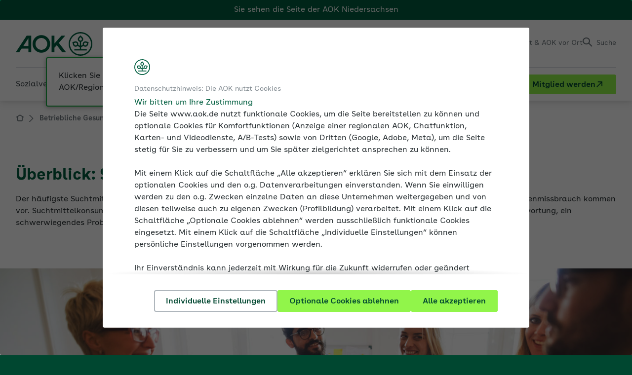

--- FILE ---
content_type: text/html; charset=utf-8
request_url: https://www.aok.de/fk/niedersachsen/betriebliche-gesundheit/suchtpraevention-am-arbeitsplatz/ueberblick-suchtpraevention-am-arbeitsplatz/
body_size: 29603
content:
<!DOCTYPE html>

<html class="no-js" lang="de" itemtype="https://schema.org/WebPage" itemscope>
<head>

<meta charset="utf-8">
<!-- 
	This website is powered by TYPO3 - inspiring people to share!
	TYPO3 is a free open source Content Management Framework initially created by Kasper Skaarhoj and licensed under GNU/GPL.
	TYPO3 is copyright 1998-2026 of Kasper Skaarhoj. Extensions are copyright of their respective owners.
	Information and contribution at https://typo3.org/
-->

<base href="/">
<link rel="icon" href="/fk/_assets/c2077eba41c544c4ef9b4bf7b0dc04c2/Images/favicon.ico" type="image/vnd.microsoft.icon">
<title>Überblick: Suchtprävention bei der Arbeit | AOK-Arbeitgeberservice</title>
<meta name="generator" content="TYPO3 CMS">
<meta name="description" content="Sucht bei der Arbeit gefährdet Menschen und Unternehmen. Hier helfen Maßnahmen zur betrieblichen Suchtprävention.">
<meta name="robots" content="noindex,follow">
<meta name="viewport" content="width=device-width, initial-scale=1.0">
<meta property="og:url" content="https://www.aok.de/fk/betriebliche-gesundheit/suchtpraevention-am-arbeitsplatz/ueberblick-suchtpraevention-am-arbeitsplatz/">
<meta property="og:title" content="Überblick: Suchtprävention bei der Arbeit">
<meta property="og:description" content="Sucht bei der Arbeit gefährdet Menschen und Unternehmen. Hier helfen Maßnahmen zur betrieblichen Suchtprävention.">
<meta property="og:type" content="website">
<meta property="og:site_name" content="AOK-Arbeitgeberservice">
<meta property="og:image" content="https://www.aok.de/fk/fileadmin/_processed_/1/1/csm_aok-logo-social-media_7e4f8d8ec6.jpg">
<meta name="twitter:card" content="summary">
<meta name="twitter:title" content="Überblick: Suchtprävention bei der Arbeit">
<meta name="twitter:description" content="Sucht bei der Arbeit gefährdet Menschen und Unternehmen. Hier helfen Maßnahmen zur betrieblichen Suchtprävention.">
<meta name="twitter:image" content="https://www.aok.de/fk/fileadmin/_processed_/1/1/csm_aok-logo-social-media_deaa3c063e.jpg">
<meta name="language" content="de">
<meta name="x-release" content="@SVN.WORK_VERSION@">
<meta name="x-pageuid" content="1728">
<meta name="mb-type" content="64">
<meta name="mb-topic" content="35">
<meta name="mb-breadcrumb" content="Betriebliche Gesundheit &gt; Suchtprävention bei der Arbeit &gt; Überblick: Suchtprävention bei der Arbeit">


<link rel="stylesheet" href="/fk/typo3temp/assets/compressed/merged-bb4b4e2420025b8504f2495adf566230-7d5a1782ca159c4fcb76290e5632b95a.css?1767886637" media="all">
<link rel="stylesheet" href="/fk/typo3temp/assets/compressed/merged-008774400f783b261d4f3ee4a043f79a-43dc82ffbcd8354c0ec2376d4288111d.css?1767886631" media="print">



<script src="/fk/typo3temp/assets/compressed/merged-61daa30fd2bc405e03596729aa16228b-060d484f2ac1d211e36c1bf9f79c4c7c.js?1767886631"></script>


<script data-trackingscript-url="https://anonym.aok.de/launch/f55fded51cfd/e40dc0508c08/launch-1bd90fe5d1ff.min.js">
    (function ($) {
        var url = $('[data-trackingscript-url]').data('trackingscript-url') || null,
            trackingRendered = false;

        if (url !== null) {
            var cookie = Cookies.get('aokb-cookie-consent') || null,
                consent = {};

            if (cookie !== null) {
                consent = JSON.parse(cookie);
                renderTrackingScript(consent);
            }

            $(document).ready(function () {
                $('body').on({
                    'cookieConsentUpdated': function (event, consent) {
                        renderTrackingScript(consent);
                    }
                });
            });
        }

        function renderTrackingScript(consent) {
            if (trackingRendered === false) {
                if (consent.marketing === true) {
                    var script = document.createElement('script');

                    script.src = url;
                    script.async = true;

                    document.head.appendChild(script);
                    trackingRendered = true;
                }
            }
        }
    })(jQuery);
</script>
<script type="application/json" id="cookie-consent-data">
    {
        "cookiePrefix" : "aokb-",
        "signetUrl" : "/fk/_assets/c2077eba41c544c4ef9b4bf7b0dc04c2/Images/Site/signet.svg",
        "openInitial" : true,
        "pages": {
            "intro": {
                "kicker": "Datenschutzhinweis: Die AOK nutzt Cookies",
                "headline": "Wir bitten um Ihre Zustimmung",
                "text": "<p>Die Seite www.aok.de nutzt funktionale Cookies, um die Seite bereitstellen zu können und optionale Cookies für Komfortfunktionen (Anzeige einer regionalen AOK, Chatfunktion, Karten- und Videodienste, A/B-Tests) sowie von Dritten (Google, Adobe, Meta), um die Seite stetig für Sie zu verbessern und um Sie später zielgerichtet ansprechen zu können.</p><p>Mit einem Klick auf die Schaltfläche „Alle akzeptieren“ erklären Sie sich mit dem Einsatz der optionalen Cookies und den o.g. Datenverarbeitungen einverstanden. Wenn Sie einwilligen werden zu den o.g. Zwecken einzelne Daten an diese Unternehmen weitergegeben und von diesen teilweise auch zu eigenen Zwecken (Profilbildung) verarbeitet. Mit einem Klick auf die Schaltfläche „Optionale Cookies ablehnen“ werden ausschließlich funktionale Cookies eingesetzt. Mit einem Klick auf die Schaltfläche „Individuelle Einstellungen“ können persönliche Einstellungen vorgenommen werden.</p><p>Ihr Einverständnis kann jederzeit mit Wirkung für die Zukunft widerrufen oder geändert werden. Verarbeitungen bis zu Ihrem Widerruf bleiben wirksam. Unter <a href= \"/fk/niedersachsen/kontakt/rechtliches/datenschutzerklaerung/\">Datenschutz</a> informieren wir ausführlich über Art und Umfang der Datenverarbeitung sowie Ihre Rechte. Weitere Informationen finden Sie unter <a href=\"/fk/niedersachsen/kontakt/rechtliches/impressum/\">Impressum</a> und <a href=\"/fk/niedersachsen/kontakt/erklaerung-zur-barrierefreiheit/\">Barrierefreiheit</a>.</p>"
            },
            "manager": {
                "kicker": "Datenschutzhinweis: Die AOK nutzt Cookies",
                "headline": "Wir bitten um Ihre Zustimmung",
                "textTop": "<p>Damit Sie diese Webseite bestmöglich nutzen können, setzen wir drei Arten von Cookies ein.</p>",
                "textBottom": {
                    "text": "<p>Bitte beachten Sie:</p>",
                    "list": [
                        {
                            "text": "<span>Sie können Ihre Zustimmung jederzeit unter </span><a href= \"/fk/niedersachsen/kontakt/rechtliches/datenschutzerklaerung/\" title=\"Datenschutz\">Datenschutz</a><span>  widerrufen oder Ihre Einstellungen erneut anpassen.</span>"
                        },
                        {
                            "text": "<span>Funktionale Cookies sind auch ohne Ihre Zustimmung aktiv, da diese technisch erforderlich sind.</span>"
                        },
                        {
                            "text": "<span>Weitere Informationen finden Sie im  </span><a href=\"/fk/niedersachsen/kontakt/rechtliches/impressum/\">Impressum</a><span>   und unter </span><a href=\"/fk/niedersachsen/kontakt/erklaerung-zur-barrierefreiheit/\">Barrierefreiheit</a><span>.</span>"
                        }
                    ]
                }
            }
        },
        "buttons" : {
            "select" : "Individuelle Einstellungen",
            "acceptSelection" : "Ausgewählte akzeptieren",
            "acceptAll" : "Alle akzeptieren",
            "rejectOptional" : "Optionale Cookies ablehnen"
        },
        "categories": [
            {
                "cookie": "functional",
                "headline": "Funktionale Cookies",
                "mandatory": true,
                "text" : "<p>Diese Cookies sind technisch erforderlich, um folgende Kernfunktionalitäten der Website bereitstellen zu können:</p><ul><li>Darstellung der Website</li><li>Lokalisierung und Empfehlung einer regional passenden AOK</li><li>Anonymisierung von IP-Adressen innerhalb von Logfiles</li><li>Status-Cookie-Zustimmung</li><li>Frontend-Login für Unterseiten mit Zugriffsbeschränkungen</li></ul>"
            },
            {
                "cookie": "comfort",
                "headline": "Komfort-Cookies",
                "text": "<p>Dank dieser Cookies können wir Ihnen bestimmte Komfortfunktionen für die Website-Nutzung bereitstellen:</p><ul><li>Lokalisierung und Empfehlung einer regional passenden AOK über die Session hinaus</li><li>Chat-Service</li><li>Google Maps</li><li>Youtube</li><li>Kameleoon</li></ul>"
            },
            {
                "cookie": "marketing",
                "headline": "Marketing-Cookies",
                "text" : "<p>Zu den Marketing-Cookies zählen erstens Cookies, mithilfe derer Statistiken über die Nutzung der Webseite erstellt werden können. Anhand dieser allgemeinen Informationen können wir verstehen, welche Bereiche unserer Webseite von hohem bzw. niedrigem Interesse sind. Eine Rückführung der erhobenen Informationen auf einzelne Personen erfolgt nicht. Für Statistiken und Auswertungen setzen wir den externen Analyse-Dienst Adobe Analytics ein.</p><p>Zu den Marketing-Cookies zählen zweitens sog. Conversion-Cookies der Unternehmens Google und Meta. Mithilfe dieser Cookie-Art können wir die Wirksamkeit von Werbeinhalten auf Drittseiten messen. Diese Messmethode wird auch Conversion-Tracking genannt. Hierdurch erfahren wir, wie viele Nutzer von einer Online-Werbeanzeige auf unsere Webseiten kommen und können dadurch den Erfolg und die Wirksamkeit unserer Online-Werbeanzeige messen und statistisch auswerten.</p><p>Diese Auswertungen sind drittens Grundlage für eine direkte Ansprache Ihrer Person auf anderen Webseiten mittels sog. Remarketing-Cookies der Unternehmen Google und Meta. Hierüber wird ermöglicht, dass Ihnen nur solche Inhalte angezeigt werden, die sich an Ihren tatsächlichen oder mutmaßlichen Interessen orientieren. Wir wollen so erreichen, dass Ihnen nur relevante Werbeinhalte angezeigt werden.</p><p>Details zu den eingesetzten Cookies und den hierüber ermöglichten Datenverarbeitungen entnehmen Sie bitte unserer <a href= \"/fk/niedersachsen/kontakt/rechtliches/datenschutzerklaerung/\">Datenschutzerklärung</a>.</p>"
            }
        ]
    }
</script>


<link rel="canonical" href="https://www.aok.de/fk/betriebliche-gesundheit/suchtpraevention-am-arbeitsplatz/ueberblick-suchtpraevention-am-arbeitsplatz/"/>

<meta name="mb-forumpost" content="0"/>
<!--###POSTJSMARKER###-->
</head>
<body class="regional" data-aok-uid="5">
<!--googleoff: index-->

    <div id="skiplinks">
    <a href="/fk/niedersachsen/betriebliche-gesundheit/suchtpraevention-am-arbeitsplatz/ueberblick-suchtpraevention-am-arbeitsplatz/#content">Direkt zum Hauptinhalt</a>
    <a href="/fk/niedersachsen/betriebliche-gesundheit/suchtpraevention-am-arbeitsplatz/ueberblick-suchtpraevention-am-arbeitsplatz/#search-button">Direkt zur Suche</a>
</div>

	<div id="page" class="layout-onecol doktype-article aok-5">
	     
	<header id="header">
	   
	       



    <div class="header-region-banner">
    <div class="layout-inner">
        <div class="header-region-banner-inner">
            Sie sehen die Seite der
            <span class="header-region-banner-selected-region">AOK Niedersachsen</span>
        </div>
    </div>
</div>




<div class="header-main">
	<div class="layout-inner">
        <div class="logo-wrapper" itemprop="provider" itemscope itemtype="https://schema.org/Organization">
    <a itemprop="url" class="logo" href="/fk/niedersachsen/">
        <span class="invisible">Fachportal für Arbeitgeber</span>
        
                <img src="/fk/_assets/c2077eba41c544c4ef9b4bf7b0dc04c2/Images/Site/logo.svg"
                     alt=""
                     class="logo-main"
                     itemprop="logo"
                     additionalAttributes="{aria-hidden: 'true'}"
                     width="155"
                     height="48"
                />
            

        <img src="/fk/_assets/c2077eba41c544c4ef9b4bf7b0dc04c2/Images/Site/signet.svg"
             alt=""
             class="logo-signet"
             width="48"
             height="48"
             additionalAttributes="{aria-hidden: 'true'}"
        />
    </a>
    <div class="logo-claim">
        <p itemprop="description">Fachportal für Arbeitgeber</p>
        
            

<div class="location-selector "
     data-text-default="AOK Niedersachsen">
    <div class="location-selector-list"
         data-loading-screen-text="Sie werden zu den Seiten der ###AOK### weitergeleitet.">
        <span class="h3" id="aokselect-dialog-title">
            Wählen Sie Ihre AOK aus der Liste
        </span>
        <ul>
            <li class="">
                <span data-url="/fk/bw/betriebliche-gesundheit/suchtpraevention-am-arbeitsplatz/ueberblick-suchtpraevention-am-arbeitsplatz/" data-aok="3" role="link" tabindex="0" class="localize-link" title="AOK Baden-Württemberg">AOK Baden-Württemberg</span>
            </li>
            <li class="">
                <span data-url="/fk/bayern/betriebliche-gesundheit/suchtpraevention-am-arbeitsplatz/ueberblick-suchtpraevention-am-arbeitsplatz/" data-aok="1" role="link" tabindex="0" class="localize-link" title="AOK Bayern">AOK Bayern</span>
            </li>
            <li class="">
                <span data-url="/fk/bremen/betriebliche-gesundheit/suchtpraevention-am-arbeitsplatz/ueberblick-suchtpraevention-am-arbeitsplatz/" data-aok="2" role="link" tabindex="0" class="localize-link" title="AOK Bremen/Bremerhaven">AOK Bremen/Bremerhaven</span>
            </li>
            <li class="">
                <span data-url="/fk/hessen/betriebliche-gesundheit/suchtpraevention-am-arbeitsplatz/ueberblick-suchtpraevention-am-arbeitsplatz/" data-aok="4" role="link" tabindex="0" class="localize-link" title="AOK Hessen">AOK Hessen</span>
            </li>
            <li class="active">
                <span data-url="/fk/niedersachsen/betriebliche-gesundheit/suchtpraevention-am-arbeitsplatz/ueberblick-suchtpraevention-am-arbeitsplatz/" data-aok="5" role="link" tabindex="0" class="localize-link" title="AOK Niedersachsen">AOK Niedersachsen</span>
            </li>
            <li class="">
                <span data-url="/fk/nordost/betriebliche-gesundheit/suchtpraevention-am-arbeitsplatz/ueberblick-suchtpraevention-am-arbeitsplatz/" data-aok="6" role="link" tabindex="0" class="localize-link" title="AOK Nordost">AOK Nordost</span>
                <span>(Berlin, Brandenburg, Mecklenburg-Vorpommern)</span>
            </li>
        </ul>
        <ul>
            <li class="">
                <span data-url="/fk/nordwest/betriebliche-gesundheit/suchtpraevention-am-arbeitsplatz/ueberblick-suchtpraevention-am-arbeitsplatz/" data-aok="7" role="link" tabindex="0" class="localize-link" title="AOK NordWest">AOK NordWest</span>
                <span>(Schleswig-Holstein, Westfalen-Lippe)</span>
            </li>
            <li class="">
                <span data-url="/fk/plus/betriebliche-gesundheit/suchtpraevention-am-arbeitsplatz/ueberblick-suchtpraevention-am-arbeitsplatz/" data-aok="8" role="link" tabindex="0" class="localize-link" title="AOK PLUS">AOK PLUS</span>
                <span>(Sachsen, Thüringen)</span>
            </li>
            <li class="">
                <span data-url="/fk/rps/betriebliche-gesundheit/suchtpraevention-am-arbeitsplatz/ueberblick-suchtpraevention-am-arbeitsplatz/" data-aok="9" role="link" tabindex="0" class="localize-link" title="AOK Rheinland-Pfalz/Saarland">AOK Rheinland-Pfalz/Saarland</span>
            </li>
            <li class="">
                <span data-url="/fk/rh/betriebliche-gesundheit/suchtpraevention-am-arbeitsplatz/ueberblick-suchtpraevention-am-arbeitsplatz/" data-aok="10" role="link" tabindex="0" class="localize-link" title="AOK Rheinland/Hamburg">AOK Rheinland/Hamburg</span>
            </li>
            <li class="">
                <span data-url="/fk/sachsen-anhalt/betriebliche-gesundheit/suchtpraevention-am-arbeitsplatz/ueberblick-suchtpraevention-am-arbeitsplatz/" data-aok="11" role="link" tabindex="0" class="localize-link" title="AOK Sachsen-Anhalt">AOK Sachsen-Anhalt</span>
            </li>
        </ul>
    </div>
    
        <div class="header-region-tooltip">
    <div class="header-region-tooltip-inner">
        Klicken Sie hier, wenn Sie Ihre AOK/Region wechseln möchten.
    </div>
</div>

    
</div>

        
    </div>
</div>
        <nav class="service-nav" aria-labelledby="service-nav-label">
    <span id="service-nav-label" class="invisible">Service</span>
    <ul>
        
            <li class="service-nav-easy-language">
                <a title="Leichte Sprache" href="/fk/niedersachsen/kontakt/rechtliches/informationen-in-leichter-sprache/">
                    <span class="invisible">Leichte Sprache</span>
                </a>
            </li>
        

        
            <li class="service-nav-sign-language">
                <a title="Gebärdensprache" href="/fk/niedersachsen/kontakt/rechtliches/information-in-gebaerdensprache/">
                    <span class="invisible">Gebärdensprache</span>
                </a>
            </li>
        

        
        <li class="service-nav-login">
            <button class="overlay-trigger overlay-trigger-login"
        type="button"
        title="Einloggen"
        aria-haspopup="dialog"
        data-href="/fk/niedersachsen/betriebliche-gesundheit/suchtpraevention-am-arbeitsplatz/ueberblick-suchtpraevention-am-arbeitsplatz?tx_aokbpersonal_personalprofile%5Baction%5D=loginForm&amp;tx_aokbpersonal_personalprofile%5Bcontroller%5D=PersonalProfile&amp;type=1631894748&amp;cHash=b5efab16eb3ad753eb64fbdd3ebc1e37">
    <span>Einloggen</span>
</button>

        </li>
    


        <li class="service-nav-contact">
            <button type="button" class="service-flyout-trigger" aria-controls="flyout-service-contact" title="Kontakt">
                <span class="service-nav-text-short">Kontakt</span>
                <span>Kontakt &amp; AOK vor Ort</span>
            </button>
        </li>

        <li class="service-nav-search">
            <button id="search-button" type="button" class="service-flyout-trigger" aria-controls="flyout-service-search" aria-pressed="false" title="Suche">
                <span>Suche</span>
            </button>
        </li>

        <li class="service-nav-main-nav-toggle">
            <button id="toggle-menu" aria-expanded="false" aria-controls="main-navigation-mobile">
                <span>Menü</span>
            </button>

            
                <div class="header-region-tooltip">
    <div class="header-region-tooltip-inner">
        Klicken Sie hier, wenn Sie Ihre AOK/Region wechseln möchten.
    </div>
</div>

            
        </li>
    </ul>
</nav>

	</div>
    <button id="showChangePasswordWrapper"
        type="button"
        class="overlay-trigger"
        data-href="/fk/niedersachsen/betriebliche-gesundheit/suchtpraevention-am-arbeitsplatz/ueberblick-suchtpraevention-am-arbeitsplatz?tx_aokbpersonal_passwordrecovery%5Baction%5D=showChangePassword&amp;tx_aokbpersonal_passwordrecovery%5Bcontroller%5D=PasswordRecovery&amp;tx_aokbpersonal_passwordrecovery%5Bhash%5D=&amp;type=1639574825&amp;cHash=e38abb11fe0b7c9b05859f260fd27b0e">
</button>

    <button id=""
        type="button"
        class="trigger-popup overlay-trigger"
        data-href="/fk/niedersachsen/betriebliche-gesundheit/suchtpraevention-am-arbeitsplatz/ueberblick-suchtpraevention-am-arbeitsplatz?tx_aokbpersonal_infopopup%5Baction%5D=showPopup&amp;tx_aokbpersonal_infopopup%5Bcontroller%5D=InfoPopup&amp;type=1738160167&amp;cHash=b90f93b48119b33b4e4ac8f45c719d7d">
</button>

</div>
<div class="header-bottom">
	<div class="layout-inner">
        
            <div class="logo-claim logo-claim-mobile">
                <p>Fachportal für Arbeitgeber</p>

                

<div class="location-selector "
     data-text-default="AOK Niedersachsen">
    <div class="location-selector-list"
         data-loading-screen-text="Sie werden zu den Seiten der ###AOK### weitergeleitet.">
        <span class="h3" id="aokselect-dialog-title">
            Wählen Sie Ihre AOK aus der Liste
        </span>
        <ul>
            <li class="">
                <span data-url="/fk/bw/betriebliche-gesundheit/suchtpraevention-am-arbeitsplatz/ueberblick-suchtpraevention-am-arbeitsplatz/" data-aok="3" role="link" tabindex="0" class="localize-link" title="AOK Baden-Württemberg">AOK Baden-Württemberg</span>
            </li>
            <li class="">
                <span data-url="/fk/bayern/betriebliche-gesundheit/suchtpraevention-am-arbeitsplatz/ueberblick-suchtpraevention-am-arbeitsplatz/" data-aok="1" role="link" tabindex="0" class="localize-link" title="AOK Bayern">AOK Bayern</span>
            </li>
            <li class="">
                <span data-url="/fk/bremen/betriebliche-gesundheit/suchtpraevention-am-arbeitsplatz/ueberblick-suchtpraevention-am-arbeitsplatz/" data-aok="2" role="link" tabindex="0" class="localize-link" title="AOK Bremen/Bremerhaven">AOK Bremen/Bremerhaven</span>
            </li>
            <li class="">
                <span data-url="/fk/hessen/betriebliche-gesundheit/suchtpraevention-am-arbeitsplatz/ueberblick-suchtpraevention-am-arbeitsplatz/" data-aok="4" role="link" tabindex="0" class="localize-link" title="AOK Hessen">AOK Hessen</span>
            </li>
            <li class="active">
                <span data-url="/fk/niedersachsen/betriebliche-gesundheit/suchtpraevention-am-arbeitsplatz/ueberblick-suchtpraevention-am-arbeitsplatz/" data-aok="5" role="link" tabindex="0" class="localize-link" title="AOK Niedersachsen">AOK Niedersachsen</span>
            </li>
            <li class="">
                <span data-url="/fk/nordost/betriebliche-gesundheit/suchtpraevention-am-arbeitsplatz/ueberblick-suchtpraevention-am-arbeitsplatz/" data-aok="6" role="link" tabindex="0" class="localize-link" title="AOK Nordost">AOK Nordost</span>
                <span>(Berlin, Brandenburg, Mecklenburg-Vorpommern)</span>
            </li>
        </ul>
        <ul>
            <li class="">
                <span data-url="/fk/nordwest/betriebliche-gesundheit/suchtpraevention-am-arbeitsplatz/ueberblick-suchtpraevention-am-arbeitsplatz/" data-aok="7" role="link" tabindex="0" class="localize-link" title="AOK NordWest">AOK NordWest</span>
                <span>(Schleswig-Holstein, Westfalen-Lippe)</span>
            </li>
            <li class="">
                <span data-url="/fk/plus/betriebliche-gesundheit/suchtpraevention-am-arbeitsplatz/ueberblick-suchtpraevention-am-arbeitsplatz/" data-aok="8" role="link" tabindex="0" class="localize-link" title="AOK PLUS">AOK PLUS</span>
                <span>(Sachsen, Thüringen)</span>
            </li>
            <li class="">
                <span data-url="/fk/rps/betriebliche-gesundheit/suchtpraevention-am-arbeitsplatz/ueberblick-suchtpraevention-am-arbeitsplatz/" data-aok="9" role="link" tabindex="0" class="localize-link" title="AOK Rheinland-Pfalz/Saarland">AOK Rheinland-Pfalz/Saarland</span>
            </li>
            <li class="">
                <span data-url="/fk/rh/betriebliche-gesundheit/suchtpraevention-am-arbeitsplatz/ueberblick-suchtpraevention-am-arbeitsplatz/" data-aok="10" role="link" tabindex="0" class="localize-link" title="AOK Rheinland/Hamburg">AOK Rheinland/Hamburg</span>
            </li>
            <li class="">
                <span data-url="/fk/sachsen-anhalt/betriebliche-gesundheit/suchtpraevention-am-arbeitsplatz/ueberblick-suchtpraevention-am-arbeitsplatz/" data-aok="11" role="link" tabindex="0" class="localize-link" title="AOK Sachsen-Anhalt">AOK Sachsen-Anhalt</span>
            </li>
        </ul>
    </div>
    
</div>

            </div>
        

        
<div id="flyout-service-contact" class="flyout-service">
    <div class="flyout-service-inner">
        <div class="flyout-content flyout-content-columns">
            <div class="flyout-column flyout-column-text-regionalisiert">
                <div class="flyout-column-inner">
                    <div class="flyout-row flyout-row-icon icon-phone">
                        <div class="flyout-row-inner">
                            <a href="tel:+498000265637" title="0800 0265637" class="flyout-service-contact-phone">0800 0265637</a>
                        </div>
                    </div>
                    <div class="flyout-row">
                        <div class="flyout-row-inner"><p>Die Servicehotline für Arbeitgeber. Wir sind täglich rund um die Uhr persönlich für Sie da und beraten Sie gern.</p></div>
                    </div>
                </div>
            </div>
            
    <div class="flyout-column">
        <div class="flyout-column-inner">
            <div class="flyout-row">
                <div class="flyout-row-inner">
                    <ul class="flyout-service-contact-icon-list">
                        
                            <li>
                                <a class="flyout-service-contact-icon-contact-person" title="Ansprechpersonen finden" href="/fk/niedersachsen/kontakt/ansprechpartner-finden/">
                                    Ansprechpersonen finden
                                </a>
                            </li>
                        

                        
                            <li>
                                <a class="flyout-service-contact-icon-contactform" title="Kontaktformular" href="/fk/niedersachsen/kontakt/kontaktformulare/">
                                    Kontaktformular
                                </a>
                            </li>
                        

                        
                            <li>
                                <a class="flyout-service-contact-icon-forms" title="Formulare und Anträge" href="/fk/niedersachsen/kontakt/formulare-und-antraege/">
                                    Formulare und Anträge
                                </a>
                            </li>
                        

                        
                            <li>
                                <a class="flyout-service-contact-label-phone" title="Service-Telefonnummern" href="/fk/niedersachsen/kontakt/service-telefonnummern/">
                                    Service-Telefonnummern
                                </a>
                            </li>
                        

                        
                            <li>
                                <a class="flyout-service-contact-icon-newsletter" title="Newsletter" href="/fk/niedersachsen/medien-und-seminare/medien/newsletter/">
                                    Newsletter
                                </a>
                            </li>
                        

                        
                            <li>
                                <a class="flyout-service-contact-icon-monitor" title="Onlineportal für Arbeitgeber" href="https://fk.meine.aok.de/?reg=niedersachsen&amp;cid=mein_aok_ag">
                                    Onlineportal für Arbeitgeber
                                </a>
                            </li>
                        

                        
                    </ul>
                </div>
            </div>
            
                <div class="flyout-row">
                    <div class="flyout-row-inner">
                        <a class="flyout-service-contact-link" href="/fk/niedersachsen/kontakt/ansprechpartner-finden/">
                            Zur Kontaktseite
                        </a>
                    </div>
                </div>
            
        </div>
    </div>


        </div>
    </div>
</div>

        <div id="flyout-service-search" class="flyout-service">
    <div class="flyout-service-inner">
        <div class="flyout-content flyout-content-fullwidth">
            <div class="headline h5">
                Suche im Fachportal für Arbeitgeber
            </div>

            <div class="search-form">
                <form method="GET"
                      action="/fk/niedersachsen/suche/"
                      class="searchform"
                      data-language-uid="5">
                    <div class="field-wrap field-wrap-select regionalized">
                        
                                <select name="L" id="header-region-select">
                                    
                                        <option value="1" >
                                        AOK Bayern
                                        </option>
                                    
                                        <option value="2" >
                                        AOK Bremen/Bremerhaven
                                        </option>
                                    
                                        <option value="3" >
                                        AOK Baden-Württemberg
                                        </option>
                                    
                                        <option value="4" >
                                        AOK Hessen
                                        </option>
                                    
                                        <option value="5" selected>
                                        AOK Niedersachsen
                                        </option>
                                    
                                        <option value="6" >
                                        AOK Nordost
                                        </option>
                                    
                                        <option value="7" >
                                        AOK NordWest
                                        </option>
                                    
                                        <option value="8" >
                                        AOK PLUS
                                        </option>
                                    
                                        <option value="9" >
                                        AOK Rheinland-Pfalz/Saarland
                                        </option>
                                    
                                        <option value="10" >
                                        AOK Rheinland/Hamburg
                                        </option>
                                    
                                        <option value="11" >
                                        AOK Sachsen-Anhalt
                                        </option>
                                    
                                </select>
                            
                    </div>
                    <div class="field-wrap field-wrap-text">
                        <label for="header_searchfield" class="invisible">
                            Suchfeld
                        </label>
                        <input type="text"
                               name="q"
                               id="header_searchfield"
                               aria-description="Suche kann erst nach 3 zeichen abgesendet werden."
                               placeholder="Was suchen Sie?" />
                        <button type="submit">
                            <span>
                                Suchen
                            </span>
                        </button>
                    </div>
                </form>
            </div>
        </div>
    </div>
</div>

        <div class="header-navigation">
    <nav id="main-navigation"
         aria-label="Haupt"
         data-main-navigation-mobile-home="/fk/niedersachsen/"
         data-main-navigation-mobile-level1-text="Zurück zur Übersicht"
         data-metanav-text="Portale der AOK für...">


        <div class="invisible">
            <hr />
            <p>
                <strong>
                    Haupt
                </strong>
            </p>
        </div>

        
            <ul class="level-1">
                
                    <li>
                        
                                <button type="button"
                                        aria-expanded="false"
                                        aria-haspopup="true"
                                        data-href="/fk/niedersachsen/sozialversicherung/"
                                        title="Sozialversicherung"
                                        class="main-navigation-mobile-tab-button ">
                                    <span>Sozialversicherung</span>
                                </button>
                            

                        
                                <div class="level-2-wrapper layout-66-33">
                                    
    
        <div class="level-2-wrapper-outer">
            <div class="level-2-wrapper-inner">
                <div class="close-container">
                    <button type="button" class="close">
                        <span class="invisible">
                            Schließen
                        </span>
                    </button>
                </div>
                <div class="level-title">
                    <div class="level-title-inner">
                        <a title="Sozialversicherung" href="/fk/niedersachsen/sozialversicherung/">
                            Sozialversicherung im Überblick
                        </a>
                    </div>
                </div>
                
                  
                      <div class="submenu-wrapper">
                          <div class="submenu-title">
                              Themen
                          </div>
                          
    <div class="submenu-container">
        <ul class="level-2">
            
                <li>
                    <a title="Ausbilden" href="/fk/niedersachsen/sozialversicherung/ausbilden/">
                        Ausbilden
                    </a>
                </li>
            
                <li>
                    <a title="Beiträge zur Sozialversicherung" href="/fk/niedersachsen/sozialversicherung/beitraege-zur-sozialversicherung/">
                        Beiträge zur Sozialversicherung
                    </a>
                </li>
            
                <li>
                    <a title="Beschäftigung älterer Arbeitnehmer" href="/fk/niedersachsen/sozialversicherung/beschaeftigung-aelterer-arbeitnehmer/">
                        Beschäftigung älterer Arbeitnehmer
                    </a>
                </li>
            
                <li>
                    <a title="Beschäftigung ausländischer Arbeitnehmer" href="/fk/niedersachsen/sozialversicherung/beschaeftigung-auslaendischer-arbeitnehmer/">
                        Beschäftigung ausländischer Arbeitnehmer
                    </a>
                </li>
            
                <li>
                    <a title="Betriebliche Altersversorgung" href="/fk/niedersachsen/sozialversicherung/betriebliche-altersversorgung-bav/">
                        Betriebliche Altersversorgung
                    </a>
                </li>
            
                <li>
                    <a title="Entgeltfortzahlung und Ausgleichsverfahren" href="/fk/niedersachsen/sozialversicherung/entgeltfortzahlung-und-ausgleichsverfahren/">
                        Entgeltfortzahlung und Ausgleichsverfahren
                    </a>
                </li>
            
                <li>
                    <a title="Entsendungen" href="/fk/niedersachsen/sozialversicherung/entsendungen-a1-bescheinigung/">
                        Entsendungen
                    </a>
                </li>
            
                <li>
                    <a title="Existenzgründer und Sozialversicherung" href="/fk/niedersachsen/sozialversicherung/existenzgruender-und-sozialversicherung/">
                        Existenzgründer und Sozialversicherung
                    </a>
                </li>
            
                <li>
                    <a title="Krankenkassenwahlrecht" href="/fk/niedersachsen/sozialversicherung/krankenkassenwahlrecht/">
                        Krankenkassenwahlrecht
                    </a>
                </li>
            
                <li>
                    <a title="Künstlersozialabgabe" href="/fk/niedersachsen/sozialversicherung/kuenstlersozialabgabe/">
                        Künstlersozialabgabe
                    </a>
                </li>
            
                <li>
                    <a title="Kurzarbeit" href="/fk/niedersachsen/sozialversicherung/kurzarbeit/">
                        Kurzarbeit
                    </a>
                </li>
            
                <li>
                    <a title="Meldungen zur Sozialversicherung" href="/fk/niedersachsen/sozialversicherung/meldung-zur-sozialversicherung/">
                        Meldungen zur Sozialversicherung
                    </a>
                </li>
            
                <li>
                    <a title="Minijobs" href="/fk/niedersachsen/sozialversicherung/minijobs/">
                        Minijobs
                    </a>
                </li>
            
                <li>
                    <a title="Mutterschutz und Umlage U2" href="/fk/niedersachsen/sozialversicherung/mutterschutz-umlage-u2/">
                        Mutterschutz und Umlage U2
                    </a>
                </li>
            
                <li>
                    <a title="Pflegeversicherung und Pflegezeit" href="/fk/niedersachsen/sozialversicherung/pflegeversicherung/">
                        Pflegeversicherung und Pflegezeit
                    </a>
                </li>
            
                <li>
                    <a title="Sozialversicherungspflicht und -freiheit" href="/fk/niedersachsen/sozialversicherung/sozialversicherungspflicht-und-freiheit/">
                        Sozialversicherungspflicht und -freiheit
                    </a>
                </li>
            
                <li>
                    <a title="Studenten und Praktikanten" href="/fk/niedersachsen/sozialversicherung/studenten-und-praktikanten/">
                        Studenten und Praktikanten
                    </a>
                </li>
            
                <li>
                    <a title="Unständige Beschäftigung" href="/fk/niedersachsen/sozialversicherung/unstaendige-beschaeftigung/">
                        Unständige Beschäftigung
                    </a>
                </li>
            
        </ul>
    </div>

                      </div>
                  
                
                  
                      <div class="submenu-wrapper">
                          <div class="submenu-title">
                              Weitere Inhalte
                          </div>
                          
    <div class="submenu-container">
        <ul class="level-2">
            
                <li>
                    <a title="Besprechungsergebnisse" href="https://www.aok.de/fk/niedersachsen/tools/rechtsdatenbank/thema/besprechungsergebnisse/">
                        Besprechungsergebnisse
                    </a>
                </li>
            
                <li>
                    <a title="Expertenforum" href="/fk/niedersachsen/tools/weitere-inhalte/expertenforum/">
                        Expertenforum
                    </a>
                </li>
            
                <li>
                    <a title="Rundschreiben" href="https://www.aok.de/fk/niedersachsen/tools/rechtsdatenbank/thema/rundschreiben/">
                        Rundschreiben
                    </a>
                </li>
            
                <li>
                    <a title="Trends &amp; Tipps - Neues in der Sozialversicherung 2026" href="/fk/niedersachsen/jahreswechsel/">
                        Trends &amp; Tipps - Neues in der Sozialversicherung 2026
                    </a>
                </li>
            
        </ul>
    </div>

                      </div>
                  
                
            </div>
        </div>
    

                                </div>
                            
                    </li>
                
                    <li>
                        
                                <button type="button"
                                        aria-expanded="false"
                                        aria-haspopup="true"
                                        data-href="/fk/niedersachsen/betriebliche-gesundheit/"
                                        title="Betriebliche Gesundheit"
                                        class="main-navigation-mobile-tab-button ">
                                    <span>Betriebliche Gesundheit</span>
                                </button>
                            

                        
                                
                                
                                    
    <div class="level-2-wrapper layout-50-50">
        
    
        <div class="level-2-wrapper-outer">
            <div class="level-2-wrapper-inner">
                <div class="close-container">
                    <button type="button" class="close">
                        <span class="invisible">
                            Schließen
                        </span>
                    </button>
                </div>
                <div class="level-title">
                    <div class="level-title-inner">
                        <a title="Betriebliche Gesundheit" href="/fk/niedersachsen/betriebliche-gesundheit/">
                            Betriebliche Gesundheit im Überblick
                        </a>
                    </div>
                </div>
                
                  
                      <div class="submenu-wrapper">
                          <div class="submenu-title">
                              Grundlagen
                          </div>
                          
    <div class="submenu-container">
        <ul class="level-2">
            
                <li>
                    <a title="Betriebliche Gesundheitsförderung" href="/fk/niedersachsen/betriebliche-gesundheit/grundlagen/betriebliche-gesundheitsfoerderung/">
                        Betriebliche Gesundheitsförderung
                    </a>
                </li>
            
                <li>
                    <a title="Betriebliches Eingliederungsmanagement" href="/fk/niedersachsen/betriebliche-gesundheit/grundlagen/betriebliches-eingliederungsmanagement/">
                        Betriebliches Eingliederungsmanagement
                    </a>
                </li>
            
                <li>
                    <a title="BGM-Netzwerke" href="/fk/niedersachsen/betriebliche-gesundheit/grundlagen/bgm-netzwerke/">
                        BGM-Netzwerke
                    </a>
                </li>
            
                <li>
                    <a title="Diversität im Unternehmen" href="/fk/niedersachsen/betriebliche-gesundheit/diversitaet-im-unternehmen/">
                        Diversität im Unternehmen
                    </a>
                </li>
            
                <li>
                    <a title="Fehlzeiten" href="/fk/niedersachsen/betriebliche-gesundheit/grundlagen/fehlzeiten/">
                        Fehlzeiten
                    </a>
                </li>
            
                <li>
                    <a title="Nachhaltigkeit im Unternehmen" href="/fk/niedersachsen/betriebliche-gesundheit/nachhaltigkeit-im-unternehmen/">
                        Nachhaltigkeit im Unternehmen
                    </a>
                </li>
            
                <li>
                    <a title="Sicherheit und Gesundheit bei der Arbeit" href="/fk/niedersachsen/betriebliche-gesundheit/grundlagen/sicherheit-und-gesundheit-bei-der-arbeit/">
                        Sicherheit und Gesundheit bei der Arbeit
                    </a>
                </li>
            
        </ul>
    </div>

                      </div>
                  
                
                  
                      <div class="submenu-wrapper">
                          <div class="submenu-title">
                              Aus der Praxis
                          </div>
                          
    <div class="submenu-container">
        <ul class="level-2">
            
                <li>
                    <a title="Angebote für Ihre Betriebliche Gesundheit" href="/fk/niedersachsen/betriebliche-gesundheit/angebote-fuer-ihre-betriebliche-gesundheit/">
                        Angebote für Ihre Betriebliche Gesundheit
                    </a>
                </li>
            
                <li>
                    <a title="Ansprechperson" href="/fk/niedersachsen/kontakt/ansprechpartner-finden/">
                        Ansprechperson
                    </a>
                </li>
            
                <li>
                    <a title="Bewegung am Arbeitsplatz" href="/fk/niedersachsen/betriebliche-gesundheit/bewegung-am-arbeitsplatz/">
                        Bewegung am Arbeitsplatz
                    </a>
                </li>
            
                <li>
                    <a title="BGF in der Pflege" href="/fk/niedersachsen/betriebliche-gesundheit/weitere-inhalte/bgf-in-der-pflege/">
                        BGF in der Pflege
                    </a>
                </li>
            
                <li>
                    <a title="Digitale Angebote für Ih﻿re Gesundheit" href="/fk/niedersachsen/betriebliche-gesundheit/aok-programme-digitale-angebote-fuer-ihre-gesundheit/">
                        Digitale Angebote für Ih﻿re Gesundheit
                    </a>
                </li>
            
                <li>
                    <a title="Gesund führen" href="/fk/niedersachsen/betriebliche-gesundheit/gesund-fuehren/">
                        Gesund führen
                    </a>
                </li>
            
                <li>
                    <a title="Gesunde Arbeit" href="/fk/niedersachsen/betriebliche-gesundheit/gesunde-arbeit/">
                        Gesunde Arbeit
                    </a>
                </li>
            
                <li>
                    <a title="Gesunde Pausen und Erholungsfähigkeit" href="/fk/niedersachsen/betriebliche-gesundheit/gesunde-pausen-und-erholungsfaehigkeit/">
                        Gesunde Pausen und Erholungsfähigkeit
                    </a>
                </li>
            
                <li>
                    <a title="Gesunder Rücken" href="/fk/niedersachsen/betriebliche-gesundheit/gesunder-ruecken/">
                        Gesunder Rücken
                    </a>
                </li>
            
                <li>
                    <a title="Gesundes Essen bei der Arbeit" href="/fk/niedersachsen/betriebliche-gesundheit/gesundes-essen-bei-der-arbeit/">
                        Gesundes Essen bei der Arbeit
                    </a>
                </li>
            
                <li>
                    <a title="New Work – gesunde neue Arbeitswelt" href="/fk/niedersachsen/betriebliche-gesundheit/new-work-die-neue-arbeitswelt-gesund-gestalten/">
                        New Work – gesunde neue Arbeitswelt
                    </a>
                </li>
            
                <li>
                    <a title="Nudging im Unternehmen" href="/fk/niedersachsen/betriebliche-gesundheit/nudging-im-unternehmen/">
                        Nudging im Unternehmen
                    </a>
                </li>
            
                <li>
                    <a title="Positive Psychologie in der Arbeitswelt" href="/fk/niedersachsen/betriebliche-gesundheit/positive-psychologie/">
                        Positive Psychologie in der Arbeitswelt
                    </a>
                </li>
            
                <li>
                    <a title="Praxisbeispiele" href="/fk/niedersachsen/betriebliche-gesundheit/weitere-inhalte/praxisbeispiele/">
                        Praxisbeispiele
                    </a>
                </li>
            
                <li>
                    <a title="Psychische Gesundheit" href="/fk/niedersachsen/betriebliche-gesundheit/psychische-gesundheit/">
                        Psychische Gesundheit
                    </a>
                </li>
            
                <li>
                    <a title="Suchtprävention bei der Arbeit" href="/fk/niedersachsen/betriebliche-gesundheit/suchtpraevention-am-arbeitsplatz/">
                        Suchtprävention bei der Arbeit
                    </a>
                </li>
            
        </ul>
    </div>

                      </div>
                  
                
            </div>
        </div>
    

    </div>

                                
                                
                                
                                
                            
                    </li>
                
                    <li>
                        
                                <button type="button"
                                        aria-expanded="false"
                                        aria-haspopup="true"
                                        data-href="/fk/niedersachsen/tools/"
                                        title="Tools"
                                        class="main-navigation-mobile-tab-button ">
                                    <span>Tools</span>
                                </button>
                            

                        
                                
                                
                                
                                    
    <div class="level-2-wrapper layout-33-33-33">
        
    
        <div class="level-2-wrapper-outer">
            <div class="level-2-wrapper-inner">
                <div class="close-container">
                    <button type="button" class="close">
                        <span class="invisible">
                            Schließen
                        </span>
                    </button>
                </div>
                <div class="level-title">
                    <div class="level-title-inner">
                        <a title="Tools" href="/fk/niedersachsen/tools/">
                            Tools im Überblick
                        </a>
                    </div>
                </div>
                
                  
                      <div class="submenu-wrapper">
                          <div class="submenu-title">
                              Rechner
                          </div>
                          
    <div class="submenu-container">
        <ul class="level-2">
            
                <li>
                    <a title="Fristenrechner" href="/fk/niedersachsen/tools/rechner/fristenrechner/">
                        Fristenrechner
                    </a>
                </li>
            
                <li>
                    <a title="Gehaltsrechner" href="/fk/niedersachsen/tools/rechner/gehaltsrechner/">
                        Gehaltsrechner
                    </a>
                </li>
            
                <li>
                    <a title="JAE-Rechner" href="/fk/niedersachsen/tools/rechner/jae-rechner/">
                        JAE-Rechner
                    </a>
                </li>
            
                <li>
                    <a title="Minijob- und Übergangsbereichsrechner" href="/fk/niedersachsen/tools/rechner/minijob-und-uebergangsbereichsrechner/">
                        Minijob- und Übergangsbereichsrechner
                    </a>
                </li>
            
                <li>
                    <a title="Pfändungsrechner" href="/fk/niedersachsen/tools/pfaendungsrechner/">
                        Pfändungsrechner
                    </a>
                </li>
            
                <li>
                    <a title="Umlagepflichtrechner" href="/fk/niedersachsen/tools/rechner/umlagepflichtrechner/">
                        Umlagepflichtrechner
                    </a>
                </li>
            
        </ul>
    </div>

                      </div>
                  
                
                  
                      <div class="submenu-wrapper">
                          <div class="submenu-title">
                              Beiträge und Rechengrößen
                          </div>
                          
    <div class="submenu-container">
        <ul class="level-2">
            
                <li>
                    <a title="Alle Zahlen zum Download" href="/fk/niedersachsen/tools/weitere-inhalte/beitraege-und-rechengroessen-der-sozialversicherung/alle-zahlen-zum-download/">
                        Alle Zahlen zum Download
                    </a>
                </li>
            
                <li>
                    <a title="Beiträge für Minijobs" href="/fk/niedersachsen/tools/weitere-inhalte/beitraege-und-rechengroessen-der-sozialversicherung/beitraege-fuer-minijobs/">
                        Beiträge für Minijobs
                    </a>
                </li>
            
                <li>
                    <a title="Beitragssätze" href="/fk/niedersachsen/tools/weitere-inhalte/beitraege-und-rechengroessen-der-sozialversicherung/beitragssaetze/">
                        Beitragssätze
                    </a>
                </li>
            
                <li>
                    <a title="Beitragssätze bei Versorgungsbezügen" href="/fk/niedersachsen/tools/weitere-inhalte/beitraege-und-rechengroessen-der-sozialversicherung/beitragssaetze-bei-versorgungsbezuegen/">
                        Beitragssätze bei Versorgungsbezügen
                    </a>
                </li>
            
                <li>
                    <a title="Fälligkeit der Sozialversicherungsbeiträge" href="/fk/niedersachsen/tools/weitere-inhalte/beitraege-und-rechengroessen-der-sozialversicherung/faelligkeit-der-sozialversicherungsbeitraege/werte-2026/">
                        Fälligkeit der Sozialversicherungsbeiträge
                    </a>
                </li>
            
                <li>
                    <a title="Sachbezugswerte" href="/fk/niedersachsen/tools/weitere-inhalte/beitraege-und-rechengroessen-der-sozialversicherung/sachbezugswerte/">
                        Sachbezugswerte
                    </a>
                </li>
            
                <li>
                    <a title="SV-Werte für die Entgeltabrechnung" href="/fk/niedersachsen/tools/weitere-inhalte/beitraege-und-rechengroessen-der-sozialversicherung/sv-werte/">
                        SV-Werte für die Entgeltabrechnung
                    </a>
                </li>
            
                <li>
                    <a title="Umlage- und Erstattungssätze" href="/fk/niedersachsen/tools/weitere-inhalte/beitraege-und-rechengroessen-der-sozialversicherung/umlage-und-erstattungssaetze/">
                        Umlage- und Erstattungssätze
                    </a>
                </li>
            
                <li>
                    <a title="Bankverbindungen" href="/fk/niedersachsen/kontakt/weitere-kontakt-und-bankdaten/">
                        Bankverbindungen
                    </a>
                </li>
            
        </ul>
    </div>

                      </div>
                  
                
                  
                      <div class="submenu-wrapper">
                          <div class="submenu-title">
                              Weitere Inhalte
                          </div>
                          
    <div class="submenu-container">
        <ul class="level-2">
            
                <li>
                    <a title="AOK-Urlaubsplaner" href="/fk/niedersachsen/tools/weitere-inhalte/aok-urlaubsplaner/">
                        AOK-Urlaubsplaner
                    </a>
                </li>
            
                <li>
                    <a title="Ausschreibungen" href="/fk/niedersachsen/tools/weitere-inhalte/ausschreibungen/">
                        Ausschreibungen
                    </a>
                </li>
            
                <li>
                    <a title="Elektronischer Datenaustausch und SV-Meldeportal" href="/fk/niedersachsen/tools/weitere-inhalte/elektronischer-datenaustausch-und-sv-meldeportal/">
                        Elektronischer Datenaustausch und SV-Meldeportal
                    </a>
                </li>
            
                <li>
                    <a title="Expertenforum" href="/fk/niedersachsen/tools/weitere-inhalte/expertenforum/">
                        Expertenforum
                    </a>
                </li>
            
                <li>
                    <a title="Formulare und Anträge" href="/fk/niedersachsen/kontakt/formulare-und-antraege/">
                        Formulare und Anträge
                    </a>
                </li>
            
                <li>
                    <a title="Informationsportal für Arbeitgeber zur SV" href="/fk/niedersachsen/tools/weitere-inhalte/informationsportal-fuer-arbeitgeber-zur-sozialversicherung/">
                        Informationsportal für Arbeitgeber zur SV
                    </a>
                </li>
            
                <li>
                    <a title="Mein AOK Arbeitgeberservice - die Online-Geschäftsstelle für Firmenkunden" href="/fk/niedersachsen/tools/mein-aok-arbeitgeberservice/">
                        Mein AOK Arbeitgeberservice - die Online-Geschäftsstelle für Firmenkunden
                    </a>
                </li>
            
                <li>
                    <a title="Rechtsdatenbank" href="/fk/niedersachsen/tools/rechtsdatenbank/">
                        Rechtsdatenbank
                    </a>
                </li>
            
                <li>
                    <a title="Unbedenklichkeitsbescheinigung" href="/fk/niedersachsen/tools/weitere-inhalte/ausschreibungen/unbedenklichkeitsbescheinigung/">
                        Unbedenklichkeitsbescheinigung
                    </a>
                </li>
            
        </ul>
    </div>

                      </div>
                  
                
            </div>
        </div>
    

    </div>

                                
                                
                                
                            
                    </li>
                
                    <li>
                        
                                <button type="button"
                                        aria-expanded="false"
                                        aria-haspopup="true"
                                        data-href="/fk/niedersachsen/medien-und-seminare/"
                                        title="Medien und Seminare"
                                        class="main-navigation-mobile-tab-button ">
                                    <span>Medien und Seminare</span>
                                </button>
                            

                        
                                
                                
                                
                                    
    <div class="level-2-wrapper layout-33-33-33">
        
    
        <div class="level-2-wrapper-outer">
            <div class="level-2-wrapper-inner">
                <div class="close-container">
                    <button type="button" class="close">
                        <span class="invisible">
                            Schließen
                        </span>
                    </button>
                </div>
                <div class="level-title">
                    <div class="level-title-inner">
                        <a title="Medien und Seminare" href="/fk/niedersachsen/medien-und-seminare/">
                            Medien und Seminare im Überblick
                        </a>
                    </div>
                </div>
                
                  
                      <div class="submenu-wrapper">
                          <div class="submenu-title">
                              Medien
                          </div>
                          
    <div class="submenu-container">
        <ul class="level-2">
            
                <li>
                    <a title="Broschüren Betriebliche Gesundheit" href="/fk/niedersachsen/medien-und-seminare/medien/broschueren-betriebliche-gesundheit/">
                        Broschüren Betriebliche Gesundheit
                    </a>
                </li>
            
                <li>
                    <a title="E-Paper Sozialversicherung" href="/fk/niedersachsen/medien-und-seminare/e-paper-sozialversicherung/">
                        E-Paper Sozialversicherung
                    </a>
                </li>
            
                <li>
                    <a title="Magazin" href="/fk/niedersachsen/medien-und-seminare/medien/magazin/">
                        Magazin
                    </a>
                </li>
            
                <li>
                    <a title="Newsletter" href="/fk/niedersachsen/medien-und-seminare/medien/newsletter/">
                        Newsletter
                    </a>
                </li>
            
                <li>
                    <a title="Podcast" href="/fk/niedersachsen/medien-und-seminare/medien/podcast/sv/">
                        Podcast
                    </a>
                </li>
            
                <li>
                    <a title="Poster zur Betrieblichen Gesundheit" href="/fk/niedersachsen/medien-und-seminare/medien/poster-zur-betrieblichen-gesundheitsfoerderung/">
                        Poster zur Betrieblichen Gesundheit
                    </a>
                </li>
            
                <li>
                    <a title="Videoreihen Ergonomie am Arbeitsplatz" href="/fk/niedersachsen/medien-und-seminare/medien/videoreihe-ergonomie-am-arbeitsplatz/">
                        Videoreihen Ergonomie am Arbeitsplatz
                    </a>
                </li>
            
        </ul>
    </div>

                      </div>
                  
                
                  
                      <div class="submenu-wrapper">
                          <div class="submenu-title">
                              Seminare
                          </div>
                          
    <div class="submenu-container">
        <ul class="level-2">
            
                <li>
                    <a title="Seminarsuche" href="/fk/niedersachsen/medien-und-seminare/seminare/seminarsuche/">
                        Seminarsuche
                    </a>
                </li>
            
                <li>
                    <a title="Seminarvideos" href="/fk/niedersachsen/medien-und-seminare/seminare/online-seminare-als-video/betriebliche-gesundheitsfoerderung/">
                        Seminarvideos
                    </a>
                </li>
            
                <li>
                    <a title="Steuerberater-Seminare (DATEV)" href="/fk/niedersachsen/medien-und-seminare/seminare/steuerberater-seminare-datev/">
                        Steuerberater-Seminare (DATEV)
                    </a>
                </li>
            
        </ul>
    </div>

                      </div>
                  
                
                  
                      <div class="submenu-wrapper">
                          <div class="submenu-title">
                              Online-Trainings
                          </div>
                          
    <div class="submenu-container">
        <ul class="level-2">
            
                <li>
                    <a title="Basiswissen Sozialversicherung" href="/fk/niedersachsen/medien-und-seminare/online-trainings/basiswissen-sozialversicherung/">
                        Basiswissen Sozialversicherung
                    </a>
                </li>
            
                <li>
                    <a title="Beschäftigung von Studenten" href="/fk/niedersachsen/medien-und-seminare/online-trainings/beschaeftigung-von-studenten/">
                        Beschäftigung von Studenten
                    </a>
                </li>
            
                <li>
                    <a title="Betriebliche Altersversorgung (bAV)" href="/fk/niedersachsen/medien-und-seminare/online-trainings/betriebliche-altersversorgung-bav/">
                        Betriebliche Altersversorgung (bAV)
                    </a>
                </li>
            
                <li>
                    <a title="Fachkräfteeinwanderungsgesetz" href="/fk/niedersachsen/medien-und-seminare/online-trainings/fachkraefteeinwanderungsgesetz/">
                        Fachkräfteeinwanderungsgesetz
                    </a>
                </li>
            
                <li>
                    <a title="Krankenkassenwahlrecht" href="/fk/niedersachsen/medien-und-seminare/online-trainings/online-training-krankenkassenwahlrecht/">
                        Krankenkassenwahlrecht
                    </a>
                </li>
            
                <li>
                    <a title="Übergangsbereich" href="/fk/niedersachsen/medien-und-seminare/online-trainings/uebergangsbereich/">
                        Übergangsbereich
                    </a>
                </li>
            
        </ul>
    </div>

                      </div>
                  
                
            </div>
        </div>
    

    </div>

                                
                                
                                
                            
                    </li>
                

                
    <li class="hide-desktop main-navigation-accessibility">
        <span class="invisible">
            Barrierefreiheit
        </span>
        <ul class="main-navigation-accessibility-list">
            
                <li>
                    <a class="main-navigation-easy-language" title="Leichte Sprache" href="/fk/niedersachsen/kontakt/rechtliches/informationen-in-leichter-sprache/">
                        Leichte Sprache
                    </a>
                </li>
            
            
                <li>
                    <a class="main-navigation-sign-language" title="Gebärdensprache" href="/fk/niedersachsen/kontakt/rechtliches/information-in-gebaerdensprache/">
                        Gebärdensprache
                    </a>
                </li>
            
        </ul>
    </li>


                <li class="hide-desktop meta-nav-item">
    <button type="button" data-href="/fk/andere-portale-der-aok" class="main-navigation-mobile-tab-button">
        <span>
            Andere Portale der AOK
        </span>
    </button>
    <div class="level-2-wrapper ">
        <div class="level-2-wrapper-outer">
            <div class="level-2-wrapper-inner">
                <div class="close-container">
                    <button type="button" class="close">
                        <span class="invisible">
                            Schließen
                        </span>
                    </button>
                </div>

                <div class="submenu-wrapper">
                    <div class="submenu-title">
                        Portale der AOK für...
                    </div>
                    <div class="submenu-container">
                        <ul class="level-2">
                            <li>
                                <a href="https://www.aok.de/pk/niedersachsen/" class="external-link">
                                    <span>
                                        aok.de
                                    </span>
                                </a>
                            </li>
                            <li>
                                <a href="/fk/niedersachsen/" class="active">
                                    <span>
                                        Arbeitgeber
                                    </span>
                                </a>
                            </li>
                            <li>
                                <a href="https://www.aok.de/gp/" class="external-link">
                                    <span>
                                        Vertragspartner
                                    </span>
                                </a>
                            </li>
                            <li>
                                <a href="https://www.aok.de/ag/niedersachsen/" class="external-link">
                                    <span>
                                        Karriere
                                    </span>
                                </a>
                            </li>
                            <li>
                                <a href="https://www.aok.de/pk/cl/niedersachsen/top-navigation/presse/" class="external-link">
                                    <span>
                                        Presse
                                    </span>
                                </a>
                            </li>
                        </ul>
                    </div>
                </div>
            </div>
        </div>
    </div>
</li>

                <li class="hide-desktop meta-nav-item">
                    
                        <span>
                            Barrierefreiheit
                        </span>
                    
                </li>
                
    <li class="registration-link">
        <a class="registration" title="Mitglied werden" href="https://www.aok.de/pk/krankenkasse-wechseln/mitglied-werden/">
            <span>Mitglied werden</span>
        </a>
    </li>


            </ul>
        
    </nav>
    <div class="mobile-nav-shadow"></div>
</div>







	</div>
</div>

		   
	  
    </header>

	     
    <main id="content" itemprop="mainEntity" itemscope itemtype="https://schema.org/Article">
        <div class="layout-inner">

			<!--googleon: index-->
            
                <div id="breadcrumb"><ol class="breadcrumb" itemscope itemtype="https://schema.org/BreadcrumbList">
    
        
                <li class="home" itemprop="itemListElement" itemscope itemtype="https://schema.org/ListItem">
                    <a itemprop="item" href="/fk/niedersachsen/">
                        <span class="invisible" itemprop="name">Fachportal für Arbeitgeber</span>
                    </a>
                    <meta itemprop="position" content="1"/>
                </li>
            
    
        
                <li itemprop="itemListElement" itemscope itemtype="https://schema.org/ListItem">
                    
                            <a itemprop="item" href="/fk/niedersachsen/betriebliche-gesundheit/">
                                
                                    <span itemprop="name">Betriebliche Gesundheit</span>
                                
                            </a>
                        
                    <meta itemprop="position" content="2"/>
                </li>
            
    
        
                <li itemprop="itemListElement" itemscope itemtype="https://schema.org/ListItem">
                    
                            <a itemprop="item" href="/fk/niedersachsen/betriebliche-gesundheit/suchtpraevention-am-arbeitsplatz/">
                                
                                    <span itemprop="name">Suchtprävention bei der Arbeit</span>
                                
                            </a>
                        
                    <meta itemprop="position" content="3"/>
                </li>
            
    
        
                <li itemprop="itemListElement" itemscope itemtype="https://schema.org/ListItem">
                    
                            
                            <span itemprop="name">Überblick: Suchtprävention bei der Arbeit</span>
                            
                        
                    <meta itemprop="position" content="4"/>
                </li>
            
    
</ol>
</div>
            

            
                <header id="pagetitle"><div class="layout-inner"><h1 itemprop="headline">Überblick: Suchtprävention bei der Arbeit</h1></div></header>
            

			
    <div class="article-head">
        <div class="article-head-inner">
            
            
                <div class="article-abstract" itemprop="abstract">Der häufigste Suchtmittelmissbrauch bei der Arbeit geht auf Nikotin und Alkohol zurück. Doch auch illegale Drogen und Medikamentenmissbrauch kommen vor. Suchtmittelkonsum ist für die Betriebssicherheit, insbesondere an Arbeitsplätzen mit hohem Unfallrisiko und einer hohen Verantwortung, ein schwerwiegendes Problem. </div>
            
        </div>
    </div>


        	

            
	            <section id="section-1" itemprop="articleBody">
	               
	                
	                   
	<div id="f13283" class="frame frame-default frame-type-aokb_contentheaderimage no-frame frame-space-after-auto"><a id="c13283"></a><div class="frame-outer-wrap"><div class="frame-inner-wrap"><div class="grid-wrapper"><div class="tx-content-header-image"><div class="image-with-copyright-wrapper"><picture><img title="Suchtprävention bei der Arbeit: Ein Team sitzt lachend zusammen." alt="Suchtprävention bei der Arbeit: Ein Team sitzt lachend zusammen." src="/fk/fileadmin/user_upload/bg/themen/universell/2023-suchpraevention-ueberblick-1440x480.jpg" srcset="/fk/fileadmin/user_upload/bg/themen/universell/2023-suchpraevention-ueberblick-1440x480.jpg 1440w, /fk/fileadmin/_processed_/9/e/csm_2023-suchpraevention-ueberblick-1440x480_df501bcf4d.jpg 999w, /fk/fileadmin/_processed_/9/e/csm_2023-suchpraevention-ueberblick-1440x480_0689ebede9.jpg 719w, /fk/fileadmin/_processed_/9/e/csm_2023-suchpraevention-ueberblick-1440x480_25489bb802.jpg 479w, /fk/fileadmin/_processed_/9/e/csm_2023-suchpraevention-ueberblick-1440x480_4318d34c44.jpg 320w" sizes="(max-width: 320px) 320px, (max-width: 479px) 479px, (max-width: 719px) 719px, (max-width: 999px) 999px, 1440px" /></picture><div tabindex="0" class="copyright-wrapper"><span>
                dusanpetkovic1 / Adobe Stock
            </span></div></div></div></div></div></div></div>


	<div id="f84021" class="frame frame-default frame-type-textmedia 0 frame-space-after-auto"><a id="c84021"></a><div class="frame-outer-wrap"><div class="frame-inner-wrap"><div class="grid-wrapper"><div class="ce-textpic ce-right ce-intext layout-width-50"><div class="ce-bodytext"><p><a href="/fk/niedersachsen/betriebliche-gesundheit/suchtpraevention-am-arbeitsplatz/ueberblick-suchtpraevention-am-arbeitsplatz/#c9761" target="_self" title="Risikofaktor illegale Drogen bei der Arbeit"><span>Risikofaktor illegale Drogen bei der Arbeit</span></a></p><p><a href="/fk/niedersachsen/betriebliche-gesundheit/suchtpraevention-am-arbeitsplatz/ueberblick-suchtpraevention-am-arbeitsplatz/#c9763" target="_self" title="Legale Drogen bei der Arbeit"><span>Legale Drogen bei der Arbeit</span></a></p><p><a href="/fk/niedersachsen/betriebliche-gesundheit/suchtpraevention-am-arbeitsplatz/ueberblick-suchtpraevention-am-arbeitsplatz/#c68387" target="_self" title="Cannabiskonsum: Teillegalisierung seit 1. April 2024"><span>Cannabiskonsum: Teillegalisierung seit 1. April 2024</span></a></p><p><a href="/fk/niedersachsen/betriebliche-gesundheit/suchtpraevention-am-arbeitsplatz/ueberblick-suchtpraevention-am-arbeitsplatz/#c9764" target="_self" title="Stichwort Arbeitssucht"><span>Stichwort Arbeitssucht</span></a></p><p><a href="/fk/niedersachsen/betriebliche-gesundheit/suchtpraevention-am-arbeitsplatz/ueberblick-suchtpraevention-am-arbeitsplatz/#c9765" target="_self" title="Als Arbeitgeber Suchterkrankungen entgegenwirken"><span>Als Arbeitgeber Suchterkrankungen entgegenwirken</span></a></p><p><a href="/fk/niedersachsen/betriebliche-gesundheit/suchtpraevention-am-arbeitsplatz/ueberblick-suchtpraevention-am-arbeitsplatz/#c9766" target="_self" title="Den Dialog suchen"><span>Den Dialog suchen</span></a></p><p><a href="/fk/niedersachsen/betriebliche-gesundheit/suchtpraevention-am-arbeitsplatz/ueberblick-suchtpraevention-am-arbeitsplatz/#c9767" target="_self" title="Vereinbarungen treffen"><span>Vereinbarungen treffen</span></a></p><p><a href="/fk/niedersachsen/betriebliche-gesundheit/suchtpraevention-am-arbeitsplatz/ueberblick-suchtpraevention-am-arbeitsplatz/#c9768" target="_self" title="Schulungen und externe Unterstützung nutzen"><span>Schulungen und externe Unterstützung nutzen</span></a></p><p><a href="/fk/niedersachsen/betriebliche-gesundheit/suchtpraevention-am-arbeitsplatz/ueberblick-suchtpraevention-am-arbeitsplatz/#c9769" target="_self" title="Praxishilfe der DHS"><span>Praxishilfe der DHS</span></a></p></div></div></div></div></div></div>


	<div id="f9761" class="frame frame-default frame-type-textmedia 0 frame-space-after-auto"><a id="c9761"></a><div class="frame-outer-wrap"><div class="frame-inner-wrap"><div class="grid-wrapper"><header><h2 class=""><span>Risikofaktor illegale Drogen bei der Arbeit</span></h2></header><div class="ce-textpic ce-right ce-intext layout-width-50"><div class="ce-bodytext"><p>Die Einnahme von <a href="/fk/niedersachsen/betriebliche-gesundheit/suchtpraevention-am-arbeitsplatz/drogen-am-arbeitsplatz/" target="_self"><span>illegalen Drogen</span></a> wie Kokain, Ecstasy oder Crystal Meth kann bereits in geringen Mengen zur Verminderung der Arbeitsfähigkeit und zu einem erheblichen Sicherheitsrisiko führen. &nbsp;</p><p>Da es kein absolutes gesetzliches Drogenverbot am Arbeitsplatz gibt, ist es Aufgabe der Arbeitgeber, innerbetriebliche Regelungen, beispielsweise durch das Aufstellen eines absoluten Drogenverbotes, vorzunehmen.</p></div></div></div></div></div></div>


	<div id="f9763" class="frame frame-default frame-type-textmedia 0 frame-space-after-auto"><a id="c9763"></a><div class="frame-outer-wrap"><div class="frame-inner-wrap"><div class="grid-wrapper"><header><h2 class=""><span>Legale Drogen bei der Arbeit</span></h2></header><div class="ce-textpic ce-right ce-intext layout-width-50"><div class="ce-bodytext"><p>Weitaus häufiger als der Konsum illegaler Drogen ist der Konsum von legalen Drogen am Arbeitsplatz oder in der Freizeit mit Nachwirkungen auf die Arbeitszeit:</p><ul><li><a href="/fk/niedersachsen/betriebliche-gesundheit/suchtpraevention-am-arbeitsplatz/alkoholkonsum-am-arbeitsplatz/" target="_self" title="Alkohol bei der Arbeit">Alkohol</a>: Wer bei der Arbeit Alkohol trinkt oder sie mit Restalkohol vom Vorabend antritt, erhöht das Unfallrisiko für sich und die Mitarbeitenden&nbsp;enorm. Passiert ein Unfall, prüfen Versicherungen im Detail, ob er als Arbeitsunfall gilt. Wenn nicht, haftet der Betrieb.</li><li><a href="/fk/niedersachsen/betriebliche-gesundheit/suchtpraevention-am-arbeitsplatz/rauchfreier-betrieb/" target="_self" title="Rauchfreier Betrieb">Nikotin</a>: Etwa 8,5&nbsp;Millionen Nichtrauchende&nbsp;sind Passivrauch am Arbeitsplatz ausgesetzt. Da nicht nur Rauchende selbst von den negativen Folgen des Tabakkonsums betroffen sein können, ist der Schutz vor den gesundheitlichen Belastungen durch Passivrauchen ein wichtiger Baustein betrieblicher Präventionsmaßnahmen. Durch Passivrauchen können die gleichen Erkrankungen wie durch aktives Rauchen verursacht werden. Die <a href="/fk/niedersachsen/betriebliche-gesundheit/grundlagen/sicherheit-und-gesundheit-bei-der-arbeit/arbeitsstaettenverordnung/" target="_self">Arbeitsstättenverordnung (ArbStättV)</a> verpflichtet den Arbeitgeber deshalb dazu, Beschäftigte vor den Gefahren des Passivrauchens zu schützen.</li><li><a href="/fk/niedersachsen/betriebliche-gesundheit/suchtpraevention-am-arbeitsplatz/medikamentensucht-am-arbeitsplatz/" target="_self" title="Medikamentensucht bei der Arbeit">Medikamente</a>: Laut Schätzungen sind rund 1,5 bis 1,9&nbsp;Millionen Menschen in Deutschland abhängig von Medikamenten. Die oft lange unbemerkte, „stille Sucht“ macht auch vor der Arbeitswelt nicht halt und zieht sich durch alle Branchen, Altersklassen und Hierarchien. Vor allem sind Frauen betroffen. Frauen erhalten insbesondere ab dem 45.&nbsp;Lebensjahr häufiger und mehr Psychopharmaka als Männer. Auch wenn solche Mittel vorübergehend die erhoffte Wirkung erzielen mögen, bringt die regelmäßige Einnahme unerwünschte und erhebliche Nebenwirkungen mit sich – vor allem Schlaf- und Beruhigungsmittel machen chronisch müde und verringern die Konzentrationsfähigkeit.</li></ul></div></div></div></div></div></div>


	<div id="f68387" class="frame frame-default frame-type-textmedia 0 frame-space-after-auto"><a id="c68387"></a><div class="frame-outer-wrap"><div class="frame-inner-wrap"><div class="grid-wrapper"><header><h2 class=""><span>Cannabiskonsum: Teillegalisierung seit 1. April 2024</span></h2></header><div class="ce-textpic ce-right ce-intext layout-width-50"><div class="ce-bodytext"><p>Mit der Teillegalisierung von Cannabis sind Anbau und Besitz der Droge jetzt mit Einschränkungen erlaubt. Für Arbeitgeber bringt diese Veränderung besondere Herausforderungen mit sich, denn: Mitarbeitende dürfen nicht unter dem Einfluss von Cannabis stehen, wenn sie zur Arbeit kommen, oder sogar während der Arbeitszeit Cannabis konsumieren. Das gilt allem voran für Bereiche, in denen Sicherheit und Konzentration von entscheidender Bedeutung sind, zum Beispiel im Bauwesen, in der Gesundheits- oder Transportbranche.</p><p>Neben vorhandenen Angeboten zur Suchtprävention können weitere Maßnahmen sinnvoll sein:</p><ul><li>Schulungsprogramme, die über die Auswirkungen von Cannabis auf die kognitive Funktion, Reaktionszeiten und das Risiko von Arbeitsunfällen informieren.</li><li>Eine Überarbeitung der betriebsinternen Drogenrichtlinien, mit der klaren Botschaft, dass der Konsum von Cannabis am Arbeitsplatz nicht toleriert wird und Verstöße gegen entsprechende Unternehmensrichtlinien disziplinarische Maßnahmen nach sich ziehen.</li></ul></div></div></div></div></div></div>


	<div id="f9764" class="frame frame-default frame-type-textmedia 0 frame-space-after-auto"><a id="c9764"></a><div class="frame-outer-wrap"><div class="frame-inner-wrap"><div class="grid-wrapper"><header><h2 class=""><span>Stichwort Arbeitssucht</span></h2></header><div class="ce-textpic ce-right ce-intext layout-width-50"><div class="ce-bodytext"><p>Bei immer mehr Menschen verschwimmen die Grenzen zwischen Arbeit und Freizeit. Manche bleiben bis in die Abendstunden im Büro oder nehmen sich Arbeit mit nach Hause. Selbst in der Freizeit kreisen die Gedanken um Projekte, Probleme und deren Lösungsansätze. Viele Berufstätige entwickeln allerdings auch einen übersteigerten Arbeitseifer und suchen Bestätigung verstärkt in ihrer beruflichen Beschäftigung. Daraus kann <a href="/fk/niedersachsen/betriebliche-gesundheit/suchtpraevention-am-arbeitsplatz/arbeitssucht/" target="_self" title="Arbeitssucht"><span>Arbeitssucht</span></a>&nbsp;entstehen.</p></div></div></div></div></div></div>


	<div id="f9765" class="frame frame-default frame-type-textmedia 0 frame-space-after-auto"><a id="c9765"></a><div class="frame-outer-wrap"><div class="frame-inner-wrap"><div class="grid-wrapper"><header><h2 class=""><span>Als Arbeitgeber Suchterkrankungen entgegenwirken</span></h2></header><div class="ce-textpic ce-right ce-intext layout-width-50"><div class="ce-bodytext"><p>Führungskräfte mit Personalverantwortung nehmen eine Schlüsselrolle bei der betrieblichen Suchtprävention ein. Gerade ein sensibles Wahrnehmen von Warnsignalen (Geruch nach Alkohol, Wesensveränderungen, Nachlässigkeiten) und ein frühzeitiges, klärendes Gespräch sind Bestandteile gesunder Führung.</p><p>Doch die Praxis zeigt: Noch immer ignorieren viele Vorgesetzte viel zu lange offensichtliche suchtbedingte Probleme ihrer Mitarbeitenden, meist, weil sie nicht geschult sind, rechtzeitig und angemessen zu reagieren. Manchmal scheuen sich Führungskräfte, Beschäftigte mit ihrer Sucht zu konfrontieren. Oder sie fürchten das Aufkommen eines Konflikts.</p><p>Die Hoffnung, das Problem werde sich schon von allein lösen, erfüllt sich meistens nicht. Vorgesetzte müssen wissen, dass sie Abhängige nicht therapieren können. Doch sie können dabei motivieren und dabei unterstützen, frühzeitig professionelle Hilfe zu finden und in Anspruch zu nehmen.</p></div></div></div></div></div></div>


	<div id="f9766" class="frame frame-default frame-type-textmedia 0 frame-space-after-auto"><a id="c9766"></a><div class="frame-outer-wrap"><div class="frame-inner-wrap"><div class="grid-wrapper"><header><h2 class=""><span>Den Dialog suchen</span></h2></header><div class="ce-textpic ce-right ce-intext layout-width-50"><div class="ce-bodytext"><p class="bodytext">Suchtgefährdete Mitarbeitende sollten möglichst frühzeitig auf offenkundige Verhaltensänderungen angesprochen werden.</p><p class="bodytext">Nach Erfahrungen von Fachleuten der Deutschen Hauptstelle für Suchtfragen (DHS) hat es sich bewährt, wenn Führungskräfte betroffene Mitarbeitende zunächst mit ihren eigenen Wahrnehmungen konfrontieren – also zum Beispiel mit der Aussage: „Mir ist aufgefallen, dass Sie in letzter Zeit häufig zu spät kommen und viele Flüchtigkeitsfehler machen.“ Ein Satz wie „Ich glaube, Sie sind alkoholkrank“ sollte hingegen unbedingt vermieden werden. Denn für eine Diagnose sind Vorgesetzte nicht zuständig.</p><p>Empfehlenswert ist, am Ende eines ersten Gesprächs auf konkrete Unterstützungsangebote hinzuweisen – zum Beispiel auf örtliche Suchtberatungsstellen, die beim Weg aus der Abhängigkeit helfen.</p></div></div></div></div></div></div>


	<div id="f9767" class="frame frame-default frame-type-textmedia 0 frame-space-after-auto"><a id="c9767"></a><div class="frame-outer-wrap"><div class="frame-inner-wrap"><div class="grid-wrapper"><header><h2 class=""><span>Vereinbarungen treffen</span></h2></header><div class="ce-textpic ce-right ce-intext layout-width-50"><div class="ce-bodytext"><p>Nachdem Vorgesetzte die beobachteten Auffälligkeiten und deren Auswirkungen auf die Arbeitsleistung geschildert haben, sollte er oder sie klare Erwartungen und angemessene Konsequenzen gegenüber Beschäftigten formulieren.</p><p>In weiteren Gesprächen kann auch eine Abmahnung verdeutlichen, dass das Unternehmen bereit ist, Konsequenzen zu ziehen, wenn keine Bereitschaft zu einer Änderung erkennbar wird.</p><p>Für alle Beteiligten – Vorgesetzte, Team und Betroffene selbst – ist es sinnvoll, ein betriebliches Hilfsprogramm in Form einer Betriebsvereinbarung aufzustellen, die ein systematisches, stufenweises Vorgehen im Fall von Alkohol-, Drogen- und Medikamentenmissbrauch regelt.</p></div></div></div></div></div></div>


	<div id="f9768" class="frame frame-default frame-type-textmedia 0 frame-space-after-auto"><a id="c9768"></a><div class="frame-outer-wrap"><div class="frame-inner-wrap"><div class="grid-wrapper"><header><h2 class=""><span>Schulungen und externe Unterstützung nutzen</span></h2></header><div class="ce-textpic ce-right ce-intext layout-width-50"><div class="ce-bodytext"><p>In Schulungen können Führungskräfte und Mitarbeitende im Team lernen, suchtbedingte Veränderungen bei Mitarbeitenden frühzeitig wahrzunehmen und wie Gespräche mit den Betroffenen zielgerichtet und motivierend geführt werden. Folgende Aspekte sind für Mitarbeitende wichtig:</p><ul><li>Bieten Sie Unterstützung an, um Veränderung der Situation herbeizuführen, gegebenenfalls mithilfe weiterer Personen</li><li>Schlagen Sie konkrete interne oder externe Beratungsangebote vor</li><li>Formulieren Sie Erwartungen an zukünftiges Verhalten und Vereinbarungen, indem Sie Ihre Erwartungen an künftiges Arbeits- und Sozialverhalten konkret äußern</li><li>Verdeutlichen Sie die Konsequenzen, wenn keine Änderung erfolgt</li><li>Betonen Sie die Auswirkungen des Fehlverhaltens auf Unternehmensinteressen</li></ul><p>Die AOK bietet bewährte betriebliche Hilfs- und Unterstützungsprogramme im Rahmen des Betrieblichen Gesundheitsmanagements (BGM) und der <a href="/fk/niedersachsen/betriebliche-gesundheit/grundlagen/betriebliche-gesundheitsfoerderung/" target="_self"><span>Betrieblichen Gesundheitsförderung</span></a> (BGF). Im Mittelpunkt steht zum einen die verhaltensorientierte Suchtprävention mit folgenden Zielen:</p><ul><li>Erweiterung der Gesundheitskompetenz</li><li>Stressbewältigung und -management</li><li>Konfliktmanagement</li><li>Förderung von Fitness und Bewegung (Gesundheitscoaching, -checks).</li></ul><p>Zum anderen sollte es Ziel der verhältnisorientierten Suchtprävention sein, das Klima des persönlichen Umgangs im Betrieb zu verbessern und eine suchtabweisende Unternehmenskultur aufzubauen.</p></div></div></div></div></div></div>


	<div id="f9769" class="frame frame-default frame-type-textmedia 0 frame-space-after-auto"><a id="c9769"></a><div class="frame-outer-wrap"><div class="frame-inner-wrap"><div class="grid-wrapper"><header><h2 class=""><span>Praxishilfe der DHS</span></h2></header><div class="ce-textpic ce-right ce-intext layout-width-50"><div class="ce-bodytext"><p>Die Deutsche Hauptstelle für Suchtfragen (DHS) hat für Personalverantwortliche eine umfangreiche Materialsammlung zum Thema Sucht zusammengestellt. Sie finden dort:</p><ul><li>Hintergrundinformationen</li><li>Merkmale zum frühzeitigen Erkennen einer Sucht bei Mitarbeitenden&nbsp;</li><li>Stufenweise aufgebaute Gesprächs- und Interventionsleitfäden</li><li>Präventionsempfehlungen.</li></ul><p>Die DHS hat eine Praxishilfe mit dem Titel&nbsp;<a href="https://www.dhs.de/fileadmin/user_upload/pdf/Broschueren/Suchtprobleme_am_Arbeitsplatz.pdf" target="_blank" class="external-link" title="Externer Link zur DHS: Suchtprobleme am Arbeitsplatz. Es öffnet sich ein neues Browserfenster." rel="noreferrer"><span>„Suchtprobleme am Arbeitsplatz – eine Praxishilfe für Personalverantwortliche“</span></a>&nbsp;herausgegeben.</p></div></div></div></div></div></div>


<div id="f38911" class="frame frame-default frame-type-aokbquerverweis_querverweis_intern 0 frame-space-after-auto"><a id="c38911"></a><div class="frame-outer-wrap"><div class="frame-inner-wrap"><div class="grid-wrapper"><div class="tx-querverweis-single"><div class="tx-querverweis-single-inner"><h3 class="tx-querverweis-single-title hyphenate">
				Passend zum Thema
			</h3><div class="teaser-container"><div class="header-wrapper"><h4 class="teaser-title hyphenate">Broschüre: Sucht und Arbeit</h4><div class="teaser-text ce-bodytext"><p>Alkohol und andere Rauschmittel machen vor dem Betriebstor oft nicht halt. Die Broschüre bietet Informationen zu Substanzen und Suchtformen sowie einen Wegweiser zum Umgang mit riskantem Konsum im Betrieb.</p></div></div></div><div class="teaser-controls"><a title="Broschüren Betriebliche Gesundheit" href="/fk/niedersachsen/medien-und-seminare/medien/broschueren-betriebliche-gesundheit/">
            Direkt zur Broschüre
        </a></div></div></div></div></div></div></div>



	




	                
	            </section>
				
	<div class="standinfo">
		<div class="standinfo-inner">
			<header class="standinfo-header">
				<p>
					Stand
				</p>
			</header>
			<div class="standinfo-content">
				
						
							<p>
								<span class="standinfo-highlight">Zuletzt aktualisiert:</span>
								11.08.2025
							</p>
						
						
						
					
			</div>
		</div>
	</div>

	        	

	        
	        
    <!--googleoff: index-->
	<div class="article-nav">
		<div class="article-nav-inner">
			<header class="article-nav-title h2">
				<div class=collapsed>Nächster Artikel im Thema</div>
				<div class="expanded">Alle Artikel im Thema</div>
			</header>
			<div class="article-nav-back">
				<a title="Zurück zum Thema" href="/fk/niedersachsen/betriebliche-gesundheit/suchtpraevention-am-arbeitsplatz/">
					Zurück zum Thema
				</a>
			</div>
			<nav aria-label="Artikelnavigation">
				
					
						
								
							
					
				
					
				
					
				
					
				
					
				
					
				
				
					
				
					
						<div class="next-article">
							<a href="/fk/niedersachsen/betriebliche-gesundheit/suchtpraevention-am-arbeitsplatz/alkoholkonsum-am-arbeitsplatz/" target="_self" title="Alkohol bei der Arbeit" class="nav-link-flat">Alkohol bei der Arbeit</a>
						</div>
					
				
					
				
					
				
					
				
					
				
				
					<ul>
						
							<li>
								<a href="/fk/niedersachsen/betriebliche-gesundheit/suchtpraevention-am-arbeitsplatz/ueberblick-suchtpraevention-am-arbeitsplatz/" target="_self" title="Überblick: Suchtprävention bei der Arbeit" class="nav-link-flat current-article">Überblick: Suchtprävention bei der Arbeit</a>
							</li>
						
							<li>
								<a href="/fk/niedersachsen/betriebliche-gesundheit/suchtpraevention-am-arbeitsplatz/alkoholkonsum-am-arbeitsplatz/" target="_self" title="Alkohol bei der Arbeit" class="nav-link-flat">Alkohol bei der Arbeit</a>
							</li>
						
							<li>
								<a href="/fk/niedersachsen/betriebliche-gesundheit/suchtpraevention-am-arbeitsplatz/rauchfreier-betrieb/" target="_self" title="Rauchfreier Betrieb" class="nav-link-flat">Rauchfreier Betrieb</a>
							</li>
						
							<li>
								<a href="/fk/niedersachsen/betriebliche-gesundheit/suchtpraevention-am-arbeitsplatz/medikamentensucht-am-arbeitsplatz/" target="_self" title="Medikamentensucht bei der Arbeit" class="nav-link-flat">Medikamentensucht bei der Arbeit</a>
							</li>
						
							<li>
								<a href="/fk/niedersachsen/betriebliche-gesundheit/suchtpraevention-am-arbeitsplatz/arbeitssucht/" target="_self" title="Arbeitssucht" class="nav-link-flat">Arbeitssucht</a>
							</li>
						
							<li>
								<a href="/fk/niedersachsen/betriebliche-gesundheit/suchtpraevention-am-arbeitsplatz/drogen-am-arbeitsplatz/" target="_self" title="Illegale Drogen am Arbeitsplatz" class="nav-link-flat">Illegale Drogen am Arbeitsplatz</a>
							</li>
						
					</ul>
				
			</nav>
			<div class="article-nav-controls">
				<div class="article-nav-back">
					<a title="Zurück zum Thema" href="/fk/niedersachsen/betriebliche-gesundheit/suchtpraevention-am-arbeitsplatz/">
						Zurück
					</a>
				</div>
				
					<div class="article-nav-readmore">
						<button type="button" data-label-collapsed="Alle Artikel im Thema anzeigen" data-label-expanded="Weniger anzeigen">Alle Artikel im Thema anzeigen</button>
					</div>
				
			</div>
		</div>
	</div>
    <!--googleon: index-->



            

			<!--googleoff: index-->
            
	            <section id="section-2">
	            	
	                   
	<div id="f9887" class="frame frame-default frame-type-aokb_headerdivider 0 frame-space-after-auto"><a id="c9887"></a><div class="frame-outer-wrap"><div class="frame-inner-wrap"><div class="grid-wrapper"><header><div class="header-divider-wrapper"><span>Weiteres zum Thema</span></div></header></div></div></div></div>


<div id="f9733" class="frame frame-default frame-type-aokbsuggestionsbox_suggestionsbox 0 frame-space-after-auto"><a id="c9733"></a><div class="frame-outer-wrap"><div class="frame-inner-wrap"><div class="grid-wrapper"><div class="tx-suggestionsbox"><div class="tx-suggestionsbox-inner"><div class="tx-suggestionsbox-header-wrapper"><h2 class="tx-suggestionsbox-title h2"><span>
                        Das könnte Sie auch interessieren
                    </span></h2><div class="tx-suggestionsbox-subtitle ce-bodytext"><p>
                        Passende Informationen zum Thema
                        
                            <span class="highlighted">Überblick: Suchtprävention am Arbeitsplatz</span></p></div></div><div class="tx-suggestionsbox-content-wrapper"><div class="tx-suggestionsbox-content"><div class="tx-suggestionsbox-items"><details class="tx-suggestionsbox-item"><summary class="tx-suggestionsbox-item-title hyphenate">
        
                Kommunikation für Führungskräfte
            
    </summary><div class="tx-suggestionsbox-item-content"><div class="ce-bodytext"><p>Ein wesentlicher Bestandteil gesunder Führung ist eine gute Kommunikation. Wer Beschäftigten seine Ziele und Erwartungen gut darlegt und für die Mitarbeitenden ein offenes Ohr hat, fördert ein gesundes Arbeitsklima.</p><a href="/fk/niedersachsen/betriebliche-gesundheit/gesund-fuehren/kommunikation-fuer-fuehrungskraefte/">
                Mehr erfahren
            </a></div><div class="tx-suggestionsbox-item-focus-indicator"></div></div></details><details class="tx-suggestionsbox-item"><summary class="tx-suggestionsbox-item-title hyphenate">
        
                Gesund führen
            
    </summary><div class="tx-suggestionsbox-item-content"><div class="ce-bodytext"><p>Führungskräfte haben eine besondere Verantwortung für die Gesundheit ihrer Beschäftigten. Erfahren Sie, wie Sie gesund führen und eine gesunde Life-Balance in Ihrem Team unterstützen.</p><a href="/fk/niedersachsen/betriebliche-gesundheit/gesund-fuehren/">
                Mehr erfahren
            </a></div><div class="tx-suggestionsbox-item-focus-indicator"></div></div></details><details class="tx-suggestionsbox-item"><summary class="tx-suggestionsbox-item-title hyphenate">
        
                Praktische Arbeitshilfen fürs BEM
            
    </summary><div class="tx-suggestionsbox-item-content"><div class="ce-bodytext"><p>Die AOK hält für Arbeitgeber eine Vielzahl an praktischen Arbeitshilfen für das Betriebliche Eingliederungsmanagement (BEM) zum Download bereit.</p><a href="/fk/niedersachsen/betriebliche-gesundheit/grundlagen/betriebliches-eingliederungsmanagement/bem-verfahren-in-der-praxis/">
                Mehr erfahren
            </a></div><div class="tx-suggestionsbox-item-focus-indicator"></div></div></details></div></div></div></div></div></div></div></div></div>



	




<div id="f9886" class="frame frame-default frame-type-aokbansprechpartner_contactsearchmodule 0 frame-space-after-auto"><a id="c9886"></a><div class="frame-outer-wrap"><div class="frame-inner-wrap"><div class="grid-wrapper"><div class="tx-contactperson"><div class="tx-contactperson-inner"><div class="tx-contactperson-content-wrapper"><div class="tx-contactperson-subtitle ce-bodytext"><header class="tx-contactperson-title h3"><h2>
                        Ihre persönliche Ansprechperson bei der 
                        <span>AOK Niedersachsen </span></h2></header><p>
                    
                            
                                    Bei Fragen rund um das Thema 
                                
                            <span>
                                
                                        Betriebliche Gesundheit
                                    
                            </span></p></div><div class="tx-contactperson-content"><div class="tx-contactperson-content-inner"><div class="tx-contactperson-form "><div class="tx-contactperson-form-title"><h3>
                    Finden Sie Ihre persönliche Ansprechperson
                </h3></div><form data-ajax-url="/fk/niedersachsen/betriebliche-gesundheit/suchtpraevention-am-arbeitsplatz/ueberblick-suchtpraevention-am-arbeitsplatz/?tx_aokbansprechpartner_contactsearchmodule%5Baction%5D=searchModule&amp;tx_aokbansprechpartner_contactsearchmodule%5Bcontroller%5D=Search&amp;cHash=b4bcda366447484b9b0913a9f9f7bea9" method="post" class="ansprechpartner-module-search-form" action="/fk/niedersachsen/betriebliche-gesundheit/suchtpraevention-am-arbeitsplatz/ueberblick-suchtpraevention-am-arbeitsplatz/?tx_aokbansprechpartner_contactsearchmodule%5Baction%5D=searchModule&amp;tx_aokbansprechpartner_contactsearchmodule%5Bcontroller%5D=Search&amp;cHash=b4bcda366447484b9b0913a9f9f7bea9#c9886"><div><input type="hidden" name="tx_aokbansprechpartner_contactsearchmodule[__referrer][@extension]" value="AokbAnsprechpartner" /><input type="hidden" name="tx_aokbansprechpartner_contactsearchmodule[__referrer][@controller]" value="Search" /><input type="hidden" name="tx_aokbansprechpartner_contactsearchmodule[__referrer][@action]" value="indexModule" /><input type="hidden" name="tx_aokbansprechpartner_contactsearchmodule[__referrer][arguments]" value="YTowOnt902e630d28db07f5f436748d595a068cb3c089502" /><input type="hidden" name="tx_aokbansprechpartner_contactsearchmodule[__referrer][@request]" value="{&quot;@extension&quot;:&quot;AokbAnsprechpartner&quot;,&quot;@controller&quot;:&quot;Search&quot;,&quot;@action&quot;:&quot;indexModule&quot;}ec0157ff84cba2aae0df226903a934be47221e84" /><input type="hidden" name="tx_aokbansprechpartner_contactsearchmodule[__trustedProperties]" value="{&quot;search&quot;:{&quot;topic&quot;:1,&quot;postalCode&quot;:1,&quot;country&quot;:1}}6a17c294c767209734f5c20d25da00a69cb79e68" /></div><input id="9886-topic" type="hidden" name="tx_aokbansprechpartner_contactsearchmodule[search][topic]" value="bg" /><div class="form-layout-wrapper"><div class="form-wrapper"><div class="form-column-container"><div class="form-column form-column-region"><div class="form-column-content"><button
                                        class="location-select location-select-button-dropdown active"
                                        type="button"><span>
									
											AOK Niedersachsen
										
								</span></button></div></div></div><div class="form-column-container" data-plz><div class="form-column form-column-plz"><div class="form-column-title">
                                    Ihre PLZ
                                    
                                </div><div class="form-column-content"><input placeholder="z.B. 10178" id="9886-plz" type="text" name="tx_aokbansprechpartner_contactsearchmodule[search][postalCode]" /></div><button class="clear-button"><span>Eingabe löschen</span></button></div><div class="form-column form-column-country select-light"><div class="form-column-title">
                                    Land
                                </div><div class="form-column-content"><select id="9886-country-select" name="tx_aokbansprechpartner_contactsearchmodule[search][country]"><option value="">Deutschland</option></select></div></div><div class="form-column form-column-submit"><div class="form-column-content"><button class="submit-button active" type="submit" name="" value="">
                                        Suchen
                                    </button></div></div></div></div><div class="form-wrapper" data-error><div class="form-column-container"><div class="form-column"><div id="9886-postalcode-module" class="error-container"></div></div></div></div></div></form></div></div></div></div></div></div></div></div></div></div>



	




	                
	                
	            </section>
            

            
                <div class="social-share">
    <div class="layout-inner">
        <div class="social-share-inner">
            <div class="social-share-label">
                Seite teilen:
            </div>

            <button data-share-platform="facebook" data-share-platform-title="Facebook" class="facebook">
                <span class="invisible">
                    teilen
                </span>
            </button>

            <button data-share-platform-title="LinkedIn"  data-share-platform="linkedin" class="linkedin">
                <span class="invisible">
                    teilen
                </span>
            </button>

            <button data-share-platform="xing" data-share-platform-title="Xing" class="xing">
                <span class="invisible">
                    teilen
                </span>
            </button>
        </div>

        <div class="social-share-popup-content">
            <div class="popup-title h4" id="socialshare-dialog-title">
                Einwilligungserklärung für die Nutzung der Social Media Plugins
            </div>
            <div class="popup-text ce-bodytext">
                <p>&nbsp;</p>
<p>&nbsp;</p>
<p>Für die Nutzung von Social-Media Dienstangeboten diverser Unternehmen stellen wir Ihnen Social-Media-Plug-ins zur Verfügung. Diese werden in einem Zwei-Klick-Verfahren auf den Online-Angeboten der AOK eingebunden.</p>
<p>Die AOK erfasst selbst keinerlei personenbezogene Daten oder Informationen über deren Nutzung mittels der Social-Media-Plug-ins.</p>
<p>Über diese Plug-ins können jedoch Daten, auch personenbezogene Daten, an die US-amerikanischen Diensteanbietenden gesendet und gegebenenfalls von diesen genutzt werden. Das hier eingesetzte Verfahren sorgt dafür, dass zunächst keine personenbezogenen Daten an die Anbietenden der einzelnen Social-Media-Plug-ins weitergegeben werden, wenn Sie unser Online-Angebot nutzen. Erst wenn Sie eines der Social-Media-Plug-ins anklicken, können Daten an die Dienstanbietenden übertragen und durch diese gespeichert bzw. verarbeitet werden.</p>
<p>&nbsp;</p>
<p>&nbsp;</p>
            </div>
            <div class="popup-actions">
                <button type="button" data-share-dialog="abort" class="social-media-abort">
                    Nein, ich erkläre mich nicht einverstanden
                </button>
                <button type="button" data-share-dialog="accept" class="social-media-accept">
                    Ja, ich erkläre mich einverstanden
                </button>
            </div>
        </div>
    </div>
</div>

            

            
	            <section id="section-3">
	                
	<div class="tx-contact">
        <div class="layout-inner">
            <div class="tx-contact-title h2">
                <div class="location-wrapper ">
                    
                        <div>
                            Kontakt zur
                            AOK Niedersachsen
                        </div>
                            <button type="button" class="location-select">
                                AOK/Region ändern
                            </button>
                        
                </div>
                
                    <div class="tx-contact-controls">
                        <a title="Zur Kontaktseite" href="/fk/niedersachsen/kontakt/ansprechpartner-finden/">
                            Zur Kontaktseite
                        </a>
                    </div>
                
            </div>
            <div class="tx-contact-content">
                <div class="tx-contact-content-inner">
                    
                        <div class="tx-contact-element">
                            <div class="tx-contact-element-inner">
                                
                                    <div class="tx-contact-element-image">
                                        <img src="/fk/fileadmin/user_upload/system/icons/Icons-Funktional/ansprechpartner.svg" width="48" height="48" alt="Grafik Ansprechpartner" />
                                    </div>
                                
                                
                                    <div class="tx-contact-element-title">
                                        <p>Persönliche Ansprechperson</p>
                                    </div>
                                
                                
                                    <div class="tx-contact-element-text">Ihre Ansprechperson steht Ihnen gerne für Ihre Fragen zur Verfügung.</div>
                                
                                
                                    <div class="tx-contact-element-link">
                                        <a title="Persönliche Ansprechperson" href="/fk/niedersachsen/kontakt/ansprechpartner-finden/">
                                            Ansprechperson finden
                                        </a>
                                    </div>
                                
                            </div>
                        </div>
                    
                        <div class="tx-contact-element">
                            <div class="tx-contact-element-inner">
                                
                                    <div class="tx-contact-element-image">
                                        <img src="/fk/fileadmin/user_upload/system/icons/Icons-Funktional/telefon-und-kontakt-grau.svg" width="48" height="48" alt="Telefon Icon" title="Telefonkontakt zur AOK" />
                                    </div>
                                
                                
                                    <div class="tx-contact-element-title">
                                        <p>0800 0265637</p>
                                    </div>
                                
                                
                                    <div class="tx-contact-element-text">Über unsere Servicehotline sind wir rund um die Uhr für Sie da und beraten Sie gern persönlich.</div>
                                
                                
                            </div>
                        </div>
                    
                        <div class="tx-contact-element">
                            <div class="tx-contact-element-inner">
                                
                                    <div class="tx-contact-element-image">
                                        <img src="/fk/fileadmin/user_upload/system/icons/Icons-Funktional/firmenkundenservice.svg" width="48" height="48" alt="Grafik Firmenkundenservice" />
                                    </div>
                                
                                
                                    <div class="tx-contact-element-title">
                                        <p>Rückrufservice</p>
                                    </div>
                                
                                
                                    <div class="tx-contact-element-text">Wir rufen Sie gern zu Ihrem Wunschtermin an.</div>
                                
                                
                                    <div class="tx-contact-element-link">
                                        <a title="Rückrufservice" href="/fk/niedersachsen/kontakt/kontaktformulare/rueckrufservice/">
                                            Rückrufservice
                                        </a>
                                    </div>
                                
                            </div>
                        </div>
                    
                </div>
            </div>
            
                <div class="tx-contact-controls">
                    <a title="Zur Kontaktseite" href="/fk/niedersachsen/kontakt/ansprechpartner-finden/">
                        Zur Kontaktseite
                    </a>
                </div>
            
        </div>
	</div>



	            </section>
	        
        </div>
    </main>

	     
     
        
    <footer id="footer">
        <div class="layout-inner">
            <div id="footer-section">
                <div class="footer-headline">
                    Das AOK-Fachportal für Arbeitgeber
                </div>

                <div class="footer-general-links">
                    <div class="footer-general-links-container">
                        <nav aria-label="Service">
                            <div class="footer-category">
                                <span class="h5">
                                    Service
                                </span>
                                <button aria-expanded="false">
                                    <span class="invisible">
                                        Liste aufklappen
                                    </span>
                                </button>
                            </div>
                            
	<ul>
		
			    <li>
	<a href="/fk/niedersachsen/kontakt/formulare-und-antraege/" target="_self">Formulare</a>
</li> 

		
			    <li>
	<a href="https://www.aok.de/pk/medien/apps/" target="_blank">Apps</a>
</li> 

		
			    <li>
	<a href="/fk/niedersachsen/kontakt/inhaltliche-und-technische-hilfe/" target="_self">Hilfe</a>
</li> 

		
			    <li>
	<a href="/fk/niedersachsen/medien-und-seminare/medien/newsletter/" target="_self">Newsletter</a>
</li> 

		
			    <li>
	<a href="https://aok.de/fk/niedersachsen/persoenlicher-bereich/?trigger-login-overlay=1" target="_self">Persönlicher Bereich</a>
</li> 

		
    </ul>

                        </nav>

                        <nav aria-label="Über uns">
                            <div class="footer-category">
                                <span class="h5">
                                    Über uns
                                </span>
                                <button aria-expanded="false">
                                    <span class="invisible">
                                        Liste aufklappen
                                    </span>
                                </button>
                            </div>
                            
	<ul>
		
			    <li>
	<a href="/fk/niedersachsen/die-aok/" target="_self">Über uns</a>
</li> 

		
			    <li>
	<a href="https://www.aok.de/pk/niedersachsen/" target="_blank">aok.de</a>
</li> 

		
			    <li>
	<a href="https://www.aok.de/gp/?region=niedersachsen" target="_blank">Leistungserbringer</a>
</li> 

		
			    <li>
	<a href="https://www.aok.de/karriere/" target="_blank">Karriere</a>
</li> 

		
			    <li>
	<a href="https://www.aok.de/pp/niedersachsen/" target="_blank">Presse</a>
</li> 

		
    </ul>

                        </nav>

                        <nav aria-label="Rechtliches">
                            <div class="footer-category">
                                <span class="h5">
                                    Rechtliches
                                </span>
                                <button aria-expanded="false">
                                    <span class="invisible">
                                        Liste aufklappen
                                    </span>
                                </button>
                            </div>
                            
    <ul>
        
             <li>
	<a href="/fk/niedersachsen/kontakt/rechtliches/impressum/" target="_self">Impressum</a>
</li> 

        
             <li>
	<a href="/fk/niedersachsen/kontakt/rechtliches/datenschutzerklaerung/" target="_self">Datenschutzerklärung</a>
</li> 

        
             <li>
	<a href="https://www.aok.de/pk/rechtliches/datenschutzrechte/" target="_blank">Datenschutzrechte</a>
</li> 

        
             <li>
	<a href="/fk/niedersachsen/kontakt/rechtliches/nutzungsbedingungen-exklusiver-bereich/" target="_self">Nutzungsbedingungen</a>
</li> 

        
             <li>
	<a href="/fk/niedersachsen/kontakt/rechtliches/agb/" target="_self">AGB</a>
</li> 

        
             <li>
	<a href="/fk/niedersachsen/kontakt/erklaerung-zur-barrierefreiheit/" target="_self">Barrierefreiheit</a>
</li> 

        
             <li>
	<a href="/fk/niedersachsen/kontakt/rechtliches/barriere-melden/" target="_self">Barriere melden</a>
</li> 

        
        <li><a href="#" class="cookie-consent-popup-trigger" data-cookie-consent-popup-page="intro">Datenschutzeinstellungen</a></li>
    </ul>

                        </nav>

                        <nav aria-label="Folgen Sie uns">
                            <div class="footer-category">
                                <span class="h5">
                                    Folgen Sie uns
                                </span>
                                <button aria-expanded="false">
                                    <span class="invisible">
                                        Liste aufklappen
                                    </span>
                                </button>
                            </div>
                            
	<ul>
		
			
					
					
                            <li>
                                <a class="footer-icon footer-icon-facebook" title="Facebook" target="_blank" href="https://de-de.facebook.com/aokniedersachsen/">
                                    <span>Facebook</span>
                                </a>
                            </li>
						
				
			
		
			
					
					
                            <li>
                                <a class="footer-icon footer-icon-youtube" title="YouTube" target="_blank" href="https://www.youtube.com/c/AOKDerGesundheitskanal">
                                    <span>YouTube</span>
                                </a>
                            </li>
						
				
			
		
			
					
					
                            <li>
                                <a class="footer-icon footer-icon-linkedin" title="LinkedIn" target="_blank" href="https://www.linkedin.com/company/aok-niedersachsen/">
                                    <span>LinkedIn</span>
                                </a>
                            </li>
						
				
			
		
	</ul>


                        </nav>
                    </div>
                </div>

                <div class="footer-location-links">
                    <div class="footer-location-links-container">
                        <nav class="footer-locations js-footer-toggle-container-visible"
                             aria-label="Liste der AOK-Regionen">
                            <div class="footer-category">
                                <span class="h5">
                                    Ihre AOK
                                </span>
                                <button aria-expanded="true">
                                    <span class="invisible">
                                        Liste aufklappen
                                    </span>
                                </button>
                            </div>
                            <div class="footer-location-links-list">
                               <ul>
                                   
    <li>
        
                <span
                    role="link"
                    tabindex="0"
                    data-url="/fk/bw/betriebliche-gesundheit/suchtpraevention-am-arbeitsplatz/ueberblick-suchtpraevention-am-arbeitsplatz/"
                    data-aok="3"
                    title="AOK Baden-Württemberg"
                    class="localize-link"
                >
                  AOK Baden-Württemberg
                </span>
            
    </li>

    <li>
        
                <span
                    role="link"
                    tabindex="0"
                    data-url="/fk/bayern/betriebliche-gesundheit/suchtpraevention-am-arbeitsplatz/ueberblick-suchtpraevention-am-arbeitsplatz/"
                    data-aok="1"
                    title="AOK Bayern"
                    class="localize-link"
                >
                  AOK Bayern
                </span>
            
    </li>

    <li>
        
                <span
                    role="link"
                    tabindex="0"
                    data-url="/fk/bremen/betriebliche-gesundheit/suchtpraevention-am-arbeitsplatz/ueberblick-suchtpraevention-am-arbeitsplatz/"
                    data-aok="2"
                    title="AOK Bremen/Bremerhaven"
                    class="localize-link"
                >
                  AOK Bremen/Bremerhaven
                </span>
            
    </li>

    <li>
        
                <span
                    role="link"
                    tabindex="0"
                    data-url="/fk/hessen/betriebliche-gesundheit/suchtpraevention-am-arbeitsplatz/ueberblick-suchtpraevention-am-arbeitsplatz/"
                    data-aok="4"
                    title="AOK Hessen"
                    class="localize-link"
                >
                  AOK Hessen
                </span>
            
    </li>

    <li>
        
                <span
                    role="link"
                    tabindex="0"
                    data-url="/fk/niedersachsen/betriebliche-gesundheit/suchtpraevention-am-arbeitsplatz/ueberblick-suchtpraevention-am-arbeitsplatz/"
                    data-aok="5"
                    title="AOK Niedersachsen"
                    class="localize-link"
                >
                  AOK Niedersachsen
                </span>
            
    </li>

    <li>
        
                <span
                    role="link"
                    tabindex="0"
                    data-url="/fk/nordost/betriebliche-gesundheit/suchtpraevention-am-arbeitsplatz/ueberblick-suchtpraevention-am-arbeitsplatz/"
                    data-aok="6"
                    title="AOK Nordost"
                    class="localize-link"
                >
                  AOK Nordost
                </span>
            
    </li>

    <li>
        
                <span
                    role="link"
                    tabindex="0"
                    data-url="/fk/nordwest/betriebliche-gesundheit/suchtpraevention-am-arbeitsplatz/ueberblick-suchtpraevention-am-arbeitsplatz/"
                    data-aok="7"
                    title="AOK NordWest"
                    class="localize-link"
                >
                  AOK NordWest
                </span>
            
    </li>

    <li>
        
                <span
                    role="link"
                    tabindex="0"
                    data-url="/fk/plus/betriebliche-gesundheit/suchtpraevention-am-arbeitsplatz/ueberblick-suchtpraevention-am-arbeitsplatz/"
                    data-aok="8"
                    title="AOK PLUS"
                    class="localize-link"
                >
                  AOK PLUS
                </span>
            
    </li>

    <li>
        
                <span
                    role="link"
                    tabindex="0"
                    data-url="/fk/rps/betriebliche-gesundheit/suchtpraevention-am-arbeitsplatz/ueberblick-suchtpraevention-am-arbeitsplatz/"
                    data-aok="9"
                    title="AOK Rheinland-Pfalz/Saarland"
                    class="localize-link"
                >
                  AOK Rheinland-Pfalz/Saarland
                </span>
            
    </li>

    <li>
        
                <span
                    role="link"
                    tabindex="0"
                    data-url="/fk/rh/betriebliche-gesundheit/suchtpraevention-am-arbeitsplatz/ueberblick-suchtpraevention-am-arbeitsplatz/"
                    data-aok="10"
                    title="AOK Rheinland/Hamburg"
                    class="localize-link"
                >
                  AOK Rheinland/Hamburg
                </span>
            
    </li>

    <li>
        
                <span
                    role="link"
                    tabindex="0"
                    data-url="/fk/sachsen-anhalt/betriebliche-gesundheit/suchtpraevention-am-arbeitsplatz/ueberblick-suchtpraevention-am-arbeitsplatz/"
                    data-aok="11"
                    title="AOK Sachsen-Anhalt"
                    class="localize-link"
                >
                  AOK Sachsen-Anhalt
                </span>
            
    </li>


                               </ul>
                            </div>
                        </nav>
                    </div>
                </div>
            </div>
        </div>
    </footer>

      

	</div>
<script src="/fk/typo3temp/assets/compressed/merged-fc055ae61378121d6075201818201764-6d7a8727edd449afc03973c065ae72cc.js?1767886631"></script>
<script src="/fk/typo3temp/assets/compressed/jquery.plugin.mindbreezeAutocomplete-d396844ec7d6c5d18b3ccac2d3f36984.js?1767886631" defer="defer"></script>
<script src="/fk/typo3temp/assets/compressed/merged-608bffc6c8ba858f9f1b653e4bad6812-d60a472a6353b38d9065387e32a59fa4.js?1767886631"></script>
<script src="/fk/typo3temp/assets/compressed/Form.min-5782476e9eda91660b46adcc00078389.js?1767886631" defer="defer"></script>
<script src="/fk/_assets/c2077eba41c544c4ef9b4bf7b0dc04c2/JavaScript/stickyHeaderConfig.js"></script>


</body>
</html>

--- FILE ---
content_type: application/javascript; charset=utf-8
request_url: https://www.aok.de/fk/typo3temp/assets/compressed/merged-608bffc6c8ba858f9f1b653e4bad6812-d60a472a6353b38d9065387e32a59fa4.js?1767886631
body_size: 236826
content:

(function ($) {
  var CookieConsent = function (target, options) {
    this._init(target, options);
  };

  CookieConsent.prototype = {
    options: null,
    target: null,

    _init: function (target, options) {
      var _this = this,
        defaults = {
          cookiePrefix: 'aokb-',
          openInitial: true,
          pages: {
            intro: {
              kicker: '',
              headline: '',
              text: ''
            },
            manager: {
              kicker: '',
              headline: '',
              textTop: '',
              textBottom: {
                text: '',
                list: [
                  {
                    text: ''
                  },
                  {
                    text: ''
                  },
                  {
                    text: ''
                  }
                ]
              }
            }
          },
          buttons: {
            select: 'Auswählen',
            acceptSelection: 'Ausgewählte akzeptieren',
            acceptAll: 'Alle akzeptieren',
            rejectOptional: 'Optionale Cookies ablehnen'
          },
          categories: [
            {
              cookie: 'functional',
              headline: 'Funktional',
              mandatory: true,
              text: ''
            },
            {
              cookie: 'comfort',
              headline: 'Komfort',
              text: ''
            },
            {
              cookie: 'marketing',
              headline: 'Marketing',
              text: ''
            }
          ],
          events: {
            ready: 'cookieConsentManagerReady', // returns: this.consent
            showPopup: 'cookieConsentPopupShow',
            hidePopup: 'cookieConsentPopupHide',
            consentUpdated: 'cookieConsentUpdated' // returns: this.consent
          }
        };

      this.target = $(target);
      this.options = $.extend(true, defaults, options);

      this.originTrigger = null;

      var consentCookie = this._getConsentCookie();
      if (consentCookie !== null) {
        this.consent = JSON.parse(consentCookie);
      } else {
        this.consent = {};
        /*
        $.each(this.options.categories, function(index, category){
            _this.consent[category.cookie] = category.mandatory === true;
        });
         */
      }

      this._buildPopup();
      this._setupHandler();

      this.target.trigger(this.options.events.ready, [this.consent]);

      if (consentCookie === null && this.options.openInitial !== false) {
        this.target.trigger(this.options.events.showPopup);
      }
    },


    /**
     * Create popup html and prepend to body
     * @private
     */
    _buildPopup: function () {
      this.popup = $('<div></div>', {
        'class': 'js-cookie-consent-popup-wrapper',
        'aria-live': 'polite',
        'role': 'dialog',
        'aria-modal': 'true',
        'aria-labelledby': 'cookie-dialog-title'
      });

      this.target.prepend(this.popup);

      this.popup.html(
        '<div class="js-cookie-consent-popup">' +
        '<div class="js-cookie-consent-popup-inner">' +

        '<div class="js-cookie-consent-popup-page" id="js-cookie-consent-popup-page-intro">' +
        '<div class="js-cookie-consent-popup-page-content">' +
        (this.options.signetUrl ? '<div class="js-cookie-consent-popup-logo"><img src="' + this.options.signetUrl + '" alt="AOK" class="cookie-consent-signet" width="32" height="32" /></div>' : '') +
        '<p class="js-cookie-consent-popup-page-kicker">' + this.options.pages.intro.kicker + '</p>' +
        '<span class="js-cookie-consent-popup-page-headline h3" id="cookie-dialog-title">' + this.options.pages.intro.headline + '</span>' +
        '<div class="ce-bodytext hyphenate">' + this.options.pages.intro.text + '</div>' +
        '</div>' +
        '<div class="js-cookie-consent-popup-page-buttons">' +
        '<button class="button-tertiary js-cookie-consent-button-select">' + this.options.buttons.select + '</button>' +
        '<button class="button-primary js-cookie-consent-button-reject-optional">' + this.options.buttons.rejectOptional + '</button>' +
        '<button class="button-primary js-cookie-consent-button-accept-all">' + this.options.buttons.acceptAll + '</button>' +
        '</div>' +
        '</div>' +

        '<div class="js-cookie-consent-popup-page" id="js-cookie-consent-popup-page-manager">' +
        '<div class="js-cookie-consent-popup-page-content">' +
        (this.options.signetUrl ? '<div class="js-cookie-consent-popup-logo"><img src="' + this.options.signetUrl + '" alt="AOK" class="cookie-consent-signet" width="32" height="32" /></div>' : '') +
        '<p class="js-cookie-consent-popup-page-kicker">' + this.options.pages.manager.kicker + '</p>' +
        '<span class="js-cookie-consent-popup-page-headline h3">' + this.options.pages.manager.headline + '</span>' +
        '<div class="ce-bodytext hyphenate">' + this.options.pages.manager.textTop + '</div>' +
        this._buildCategoryAccordion() +
        '<div class="ce-bodytext hyphenate">' + this.options.pages.manager.textBottom.text + this._buildBottomTextList() +'</div>' +
        '</div>' +
        '<div class="js-cookie-consent-popup-page-buttons">' +
        '<button class="button-tertiary js-cookie-consent-button-accept-selection">' + this.options.buttons.acceptSelection + '</button>' +
        '<button class="button-primary js-cookie-consent-button-accept-all">' + this.options.buttons.acceptAll + '</button>' +
        '</div>' +
        '</div>' +

        '</div>' +
        '</div>'
      );
    },


    /**
     * Create and return html for category accordion
     * @returns {string}
     * @private
     */
    _buildCategoryAccordion: function () {
      var _this = this,
        html = '';

      $.each(this.options.categories, function (index, category) {
        var checked = '',
          elementAdditionalClasses = '';

        // check the checkbox if the category is allowed
        if (_this.consent[category.cookie] === true) {
          checked = 'checked="checked"';
        }

        // check and disable the checkbox if the category is mandatory
        if (category.mandatory === true) {
          checked = 'checked="checked" disabled="disabled"';
          elementAdditionalClasses += ' js-cookie-consent-popup-accordion-element-mandatory';
        }

        html +=
          '<div class="js-cookie-consent-popup-accordion-element ' + elementAdditionalClasses + '">' +
          '<div class="js-cookie-consent-popup-accordion-element-header">' +
          '<div class="js-cookie-consent-popup-accordion-checkbox">' +
          '<input id="consent-checkbox-' + category.cookie + '" type="checkbox" value="' + category.cookie + '" ' + checked + ' />' +
          '<label for="consent-checkbox-' + category.cookie + '"><span class="invisible">' + category.headline + '</span></label>' +
          '</div>' +
          '<button class="js-cookie-consent-popup-accordion-element-trigger" id="trigger-' + category.cookie + '" aria-controls="content-' + category.cookie + '" aria-expanded="false">' + category.headline + '</button>' +
          '</div>' +
          '<div class="js-cookie-consent-popup-accordion-element-content" id="content-' + category.cookie + '" aria-labelledby="trigger-' + category.cookie + '">' +
          '<div class="js-cookie-consent-popup-accordion-element-content-inner ce-bodytext hyphenate">' + category.text + '</div>' +
          '</div>' +
          '<div class="js-cookie-consent-popup-accordion-element-focus-indicator"></div>' +
          '</div>';
      });

      return '<div class="js-cookie-consent-popup-accordion">' + html + '</div>';
    },

    _buildBottomTextList: function () {
      var _this = this,
        html = '';

      $.each(this.options.pages.manager.textBottom.list, function (index, listItem) {
        html +=
          '<li class="js-cookie-consent-popup-list-item">' +
          listItem.text +
          '</li>';

      });

      return '<ul class="js-cookie-consent-popup-list">' + html + '</ul>';
    },


    /**
     * Setup event handler
     * @private
     */
    _setupHandler: function () {
      var _this = this,
        _e = this.options.events;

      // global show popup event (use this event to show the popup)
      this.target.on(_e.showPopup, function (event, element, page) {
        if (element !== null) {
          _this.originTrigger = $(element);
        }

        _this._showPopup(page);
      });

      // global hide popup event (use this event to hide the popup)
      this.target.on(_e.hidePopup, function () {
        _this._hidePopup();

        if (_this.originTrigger !== null) {
          $(_this.originTrigger).trigger('focus');
          _this.originTrigger = null;
        }
      });

      // global popup trigger
      this.target.on('click', '.cookie-consent-popup-trigger', function () {
        var page = $(this).data('cookie-consent-popup-page');

        _this.target.trigger(_e.showPopup, [this, page]);
        return false;
      });

      this.target.on('click', '.accept-cookies-button[data-cookies]', function () {
        var cookies = $(this).data('cookies') || '';
        cookies = cookies.split(',');

        if (cookies.length > 0) {
          // disable all checkboxes
          $('.js-cookie-consent-popup-accordion-checkbox > input[type="checkbox"]', _this.target).prop('checked', false);

          // enable checkboxes selected in data-attribute
          $.each(cookies, function (index, cookie) {
            $('.js-cookie-consent-popup-accordion-checkbox > input[type="checkbox"][value="' + cookie + '"]', _this.target).prop('checked', true);
          });
        }

        // set consent from checkboxes
        _this._setConsent();
        _this.target.trigger(_e.hidePopup);

        return false;
      });

      // select button in popup
      $('.js-cookie-consent-button-select', this.target).on('click', function () {
        _this._showPage('manager');

        return false;
      });

      // accept selection button in popup
      $('.js-cookie-consent-button-accept-selection', this.target).on('click', function () {
        _this._setConsent();
        _this.target.trigger(_e.hidePopup);
        return false;
      });

      // accept all button in popup
      $('.js-cookie-consent-button-accept-all', this.target).on('click', function () {
        $('.js-cookie-consent-popup-accordion-checkbox > input[type="checkbox"]', _this.target).prop('checked', true);
        _this.consent = {
          functional: true,
          comfort: true,
          marketing: true
        };

        _this._setConsentCookie(_this.consent);
        _this.target.trigger(_e.hidePopup);

        return false;
      });

      // reject optional cookies button in popup
      $('.js-cookie-consent-button-reject-optional', this.target).on('click', function () {
        _this.consent = {
          functional: true,
          comfort: false,
          marketing: false
        };

        _this._setConsentCookie(_this.consent, 3);
        _this.target.trigger(_e.hidePopup);

        return false;
      });

      $('a').each(function () {
        $(this).on('mousedown', function () {
          $(this).addClass('js-focus js-remove-outline');
        }).on('keydown', function (e) {
          if (e.key === "Tab") {
            $(this).addClass('js-focus-visible');
          }
        }).on('blur', function () {
          $(this).removeClass('js-focus js-focus-visible js-remove-outline');
        });
      });

      $('.js-cookie-consent-popup-accordion-element button', this.target)
        .on('focus', function () {
          $(this).closest('.js-cookie-consent-popup-accordion-element-header').addClass('js-focus');
        })
        .on('blur', function () {
          $(this).closest('.js-cookie-consent-popup-accordion-element-header').removeClass('js-focus');
        })
        .on('click', function () {
          var element = $(this).closest('.js-cookie-consent-popup-accordion-element'),
            content = $('.js-cookie-consent-popup-accordion-element-content', element),
            activeClass = 'js-cookie-consent-popup-accordion-element-active';

          if (element.hasClass(activeClass)) {
            // hide
            element.removeClass(activeClass);
            content.velocity('slideUp', {duration: 300});
            $(this).attr('aria-expanded', false);
          } else {
            // show
            element.addClass(activeClass);
            content.velocity('slideDown', {duration: 300});
            $(this).attr('aria-expanded', true);
          }

          return false;
        });
    },


    /**
     * Open popup
     * DON'T USE THIS FUNCTION TO SHOW POPUP (USE EVENT INSTEAD)
     * @param page: {string}
     * @private
     */
    _showPopup: function (page) {
      var _this = this,
        page = (page) ? page : 'intro';

      // activate focus trap
      this._handleFocusTrap('active');

      // show target page
      this._showPage(page);

      // make popup visible
      this.target.addClass('js-cookie-consent-popup-visible');

      // update page variable
      page = $('#js-cookie-consent-popup-page-' + page, this.popup);

      // wait for popup transition
      setTimeout(function () {
      }, 300);
    },


    /**
     * Close popup
     * DON'T USE THIS FUNCTION TO CLOSE POPUP (USE EVENT INSTEAD)
     * @private
     */
    _hidePopup: function () {
      var _this = this;

      this._handleFocusTrap('inactive');
      this.target.removeClass('js-cookie-consent-popup-visible');

      // wait for popup transition
      setTimeout(function () {
        if (_this.originTrigger !== null) {
          if (_this.originTrigger.length > 0) {
            _this.originTrigger.trigger('focus');
          }
        }
      }, 300);
    },


    /**
     * Store consent data in cookie
     * @param data
     * @private
     */
    _setConsentCookie: function (data, expires = 365) {
      var _data = data || {};
      Cookies.set(this.options.cookiePrefix + 'cookie-consent', JSON.stringify(_data), {
        expires: expires,
        secure: true,
        sameSite: 'strict'
      });
    },


    /**
     * Get stored data from cookie
     * @returns {null}
     * @private
     */
    _getConsentCookie: function () {
      return Cookies.get(this.options.cookiePrefix + 'cookie-consent') || null;
    },


    /**
     * Remove cookie
     * @private
     */
    _removeConsentCookie: function () {
      Cookies.remove(this.options.cookiePrefix + 'cookie-consent');
    },


    /**
     * Show specific page in popup
     * @param page: {string}
     * @private
     */
    _showPage: function (page) {
      if (page) {
        var page = $('#js-cookie-consent-popup-page-' + page, this.target);

        // hide all pages
        $('.js-cookie-consent-popup-page', this.target).removeClass('js-active');

        // show target page
        page.addClass('js-active');
      }
    },


    /**
     * Set consent variable
     * @private
     */
    _setConsent: function () {
      var _this = this;

      this.consent = {};

      // get settings and save them in this.consent
      $('.js-cookie-consent-popup-accordion-checkbox > input[type="checkbox"]', this.target).each(function () {
        var value = $(this).val();
        _this.consent[value] = $(this).prop('checked');
      });

      // update cookie
      this._setConsentCookie(this.consent);

      // trigger global updated event
      this.target.trigger(this.options.events.consentUpdated, [this.consent]);
    },


    /**
     * Get current consent
     * @returns {json}
     */
    getConsent: function () {
      return this.consent;
    },


    /**
     * Set focus to first interactive (and not disabled) element in scope (scope = popup or page)
     * @param scope: {HTMLElement}
     * @private
     */
    _setPopupFocus: function (scope) {
      $('a, button, input', scope).not('[disabled]').first().trigger('focus');
    },


    /**
     * Activate or deactivate the focus trap (if popup is open: disable focus on elements outside the popup)
     * @param state
     * @private
     */
    _handleFocusTrap: function (state) {
      var scope = $('#page, #skiplinks');

      $('a, input, button, textarea, select', scope).each(function () {
        switch (state) {
          case 'active':
            if (this.hasAttribute('tabindex')) {
              // if the element has already a tabindex attribute, save the current value
              $(this).data('tabindex', $(this).attr('tabindex'));
            }

            $(this).attr('tabindex', -1);
            break;

          default:
          case 'inactive':
            var oldTabindex = $(this).data('tabindex');

            if (oldTabindex) {
              // recover old tabindex (before focus trap)
              $(this).attr('tabindex', oldTabindex);
            } else {
              $(this).removeAttr('tabindex');
            }
            break;
        }
      });
    }
  };

  $.fn.cookieConsent = function (options) {
    return this.each(function () {
      $(this).data('cookieConsent', new CookieConsent(this, options));
    });
  };
})(jQuery);

(function($, document, window, undefined){
    var data = $('script#cookie-consent-data');
    if(data.length > 0){
        data = JSON.parse(data.html()) || null;

        if(data !== null){
            $('body').cookieConsent(data);
        }
    }
})(jQuery, document, window, undefined);

/*! VelocityJS.org (1.5.0). (C) 2014 Julian Shapiro. MIT @license: en.wikipedia.org/wiki/MIT_License */
/*! VelocityJS.org jQuery Shim (1.0.1). (C) 2014 The jQuery Foundation. MIT @license: en.wikipedia.org/wiki/MIT_License. */
!function(a){"use strict";function b(a){var b=a.length,d=c.type(a);return"function"!==d&&!c.isWindow(a)&&(!(1!==a.nodeType||!b)||("array"===d||0===b||"number"==typeof b&&b>0&&b-1 in a))}if(!a.jQuery){var c=function(a,b){return new c.fn.init(a,b)};c.isWindow=function(a){return a&&a===a.window},c.type=function(a){return a?"object"==typeof a||"function"==typeof a?e[g.call(a)]||"object":typeof a:a+""},c.isArray=Array.isArray||function(a){return"array"===c.type(a)},c.isPlainObject=function(a){var b;if(!a||"object"!==c.type(a)||a.nodeType||c.isWindow(a))return!1;try{if(a.constructor&&!f.call(a,"constructor")&&!f.call(a.constructor.prototype,"isPrototypeOf"))return!1}catch(d){return!1}for(b in a);return b===undefined||f.call(a,b)},c.each=function(a,c,d){var e=0,f=a.length,g=b(a);if(d){if(g)for(;e<f&&c.apply(a[e],d)!==!1;e++);else for(e in a)if(a.hasOwnProperty(e)&&c.apply(a[e],d)===!1)break}else if(g)for(;e<f&&c.call(a[e],e,a[e])!==!1;e++);else for(e in a)if(a.hasOwnProperty(e)&&c.call(a[e],e,a[e])===!1)break;return a},c.data=function(a,b,e){if(e===undefined){var f=a[c.expando],g=f&&d[f];if(b===undefined)return g;if(g&&b in g)return g[b]}else if(b!==undefined){var h=a[c.expando]||(a[c.expando]=++c.uuid);return d[h]=d[h]||{},d[h][b]=e,e}},c.removeData=function(a,b){var e=a[c.expando],f=e&&d[e];f&&(b?c.each(b,function(a,b){delete f[b]}):delete d[e])},c.extend=function(){var a,b,d,e,f,g,h=arguments[0]||{},i=1,j=arguments.length,k=!1;for("boolean"==typeof h&&(k=h,h=arguments[i]||{},i++),"object"!=typeof h&&"function"!==c.type(h)&&(h={}),i===j&&(h=this,i--);i<j;i++)if(f=arguments[i])for(e in f)f.hasOwnProperty(e)&&(a=h[e],d=f[e],h!==d&&(k&&d&&(c.isPlainObject(d)||(b=c.isArray(d)))?(b?(b=!1,g=a&&c.isArray(a)?a:[]):g=a&&c.isPlainObject(a)?a:{},h[e]=c.extend(k,g,d)):d!==undefined&&(h[e]=d)));return h},c.queue=function(a,d,e){if(a){d=(d||"fx")+"queue";var f=c.data(a,d);return e?(!f||c.isArray(e)?f=c.data(a,d,function(a,c){var d=c||[];return a&&(b(Object(a))?function(a,b){for(var c=+b.length,d=0,e=a.length;d<c;)a[e++]=b[d++];if(c!==c)for(;b[d]!==undefined;)a[e++]=b[d++];a.length=e,a}(d,"string"==typeof a?[a]:a):[].push.call(d,a)),d}(e)):f.push(e),f):f||[]}},c.dequeue=function(a,b){c.each(a.nodeType?[a]:a,function(a,d){b=b||"fx";var e=c.queue(d,b),f=e.shift();"inprogress"===f&&(f=e.shift()),f&&("fx"===b&&e.unshift("inprogress"),f.call(d,function(){c.dequeue(d,b)}))})},c.fn=c.prototype={init:function(a){if(a.nodeType)return this[0]=a,this;throw new Error("Not a DOM node.")},offset:function(){var b=this[0].getBoundingClientRect?this[0].getBoundingClientRect():{top:0,left:0};return{top:b.top+(a.pageYOffset||document.scrollTop||0)-(document.clientTop||0),left:b.left+(a.pageXOffset||document.scrollLeft||0)-(document.clientLeft||0)}},position:function(){var a=this[0],b=function(a){for(var b=a.offsetParent;b&&"html"!==b.nodeName.toLowerCase()&&b.style&&"static"===b.style.position;)b=b.offsetParent;return b||document}(a),d=this.offset(),e=/^(?:body|html)$/i.test(b.nodeName)?{top:0,left:0}:c(b).offset();return d.top-=parseFloat(a.style.marginTop)||0,d.left-=parseFloat(a.style.marginLeft)||0,b.style&&(e.top+=parseFloat(b.style.borderTopWidth)||0,e.left+=parseFloat(b.style.borderLeftWidth)||0),{top:d.top-e.top,left:d.left-e.left}}};var d={};c.expando="velocity"+(new Date).getTime(),c.uuid=0;for(var e={},f=e.hasOwnProperty,g=e.toString,h="Boolean Number String Function Array Date RegExp Object Error".split(" "),i=0;i<h.length;i++)e["[object "+h[i]+"]"]=h[i].toLowerCase();c.fn.init.prototype=c.fn,a.Velocity={Utilities:c}}}(window),function(a){"use strict";"object"==typeof module&&"object"==typeof module.exports?module.exports=a():"function"==typeof define&&define.amd?define(a):a()}(function(){"use strict";return function(a,b,c,d){function e(a){for(var b=-1,c=a?a.length:0,d=[];++b<c;){var e=a[b];e&&d.push(e)}return d}function f(a){return u.isWrapped(a)?a=s.call(a):u.isNode(a)&&(a=[a]),a}function g(a){var b=o.data(a,"velocity");return null===b?d:b}function h(a,b){var c=g(a);c&&c.delayTimer&&!c.delayPaused&&(c.delayRemaining=c.delay-b+c.delayBegin,c.delayPaused=!0,clearTimeout(c.delayTimer.setTimeout))}function i(a,b){var c=g(a);c&&c.delayTimer&&c.delayPaused&&(c.delayPaused=!1,c.delayTimer.setTimeout=setTimeout(c.delayTimer.next,c.delayRemaining))}function j(a){return function(b){return Math.round(b*a)*(1/a)}}function k(a,c,d,e){function f(a,b){return 1-3*b+3*a}function g(a,b){return 3*b-6*a}function h(a){return 3*a}function i(a,b,c){return((f(b,c)*a+g(b,c))*a+h(b))*a}function j(a,b,c){return 3*f(b,c)*a*a+2*g(b,c)*a+h(b)}function k(b,c){for(var e=0;e<p;++e){var f=j(c,a,d);if(0===f)return c;c-=(i(c,a,d)-b)/f}return c}function l(){for(var b=0;b<t;++b)x[b]=i(b*u,a,d)}function m(b,c,e){var f,g,h=0;do{g=c+(e-c)/2,f=i(g,a,d)-b,f>0?e=g:c=g}while(Math.abs(f)>r&&++h<s);return g}function n(b){for(var c=0,e=1,f=t-1;e!==f&&x[e]<=b;++e)c+=u;--e;var g=(b-x[e])/(x[e+1]-x[e]),h=c+g*u,i=j(h,a,d);return i>=q?k(b,h):0===i?h:m(b,c,c+u)}function o(){y=!0,a===c&&d===e||l()}var p=4,q=.001,r=1e-7,s=10,t=11,u=1/(t-1),v="Float32Array"in b;if(4!==arguments.length)return!1;for(var w=0;w<4;++w)if("number"!=typeof arguments[w]||isNaN(arguments[w])||!isFinite(arguments[w]))return!1;a=Math.min(a,1),d=Math.min(d,1),a=Math.max(a,0),d=Math.max(d,0);var x=v?new Float32Array(t):new Array(t),y=!1,z=function(b){return y||o(),a===c&&d===e?b:0===b?0:1===b?1:i(n(b),c,e)};z.getControlPoints=function(){return[{x:a,y:c},{x:d,y:e}]};var A="generateBezier("+[a,c,d,e]+")";return z.toString=function(){return A},z}function l(a,b){var c=a;return u.isString(a)?y.Easings[a]||(c=!1):c=u.isArray(a)&&1===a.length?j.apply(null,a):u.isArray(a)&&2===a.length?z.apply(null,a.concat([b])):!(!u.isArray(a)||4!==a.length)&&k.apply(null,a),c===!1&&(c=y.Easings[y.defaults.easing]?y.defaults.easing:x),c}function m(a){if(a){var b=y.timestamp&&a!==!0?a:r.now(),c=y.State.calls.length;c>1e4&&(y.State.calls=e(y.State.calls),c=y.State.calls.length);for(var f=0;f<c;f++)if(y.State.calls[f]){var h=y.State.calls[f],i=h[0],j=h[2],k=h[3],l=!!k,q=null,s=h[5],t=h[6];if(k||(k=y.State.calls[f][3]=b-16),s){if(s.resume!==!0)continue;k=h[3]=Math.round(b-t-16),h[5]=null}t=h[6]=b-k;for(var v=Math.min(t/j.duration,1),w=0,x=i.length;w<x;w++){var z=i[w],B=z.element;if(g(B)){var D=!1;if(j.display!==d&&null!==j.display&&"none"!==j.display){if("flex"===j.display){var E=["-webkit-box","-moz-box","-ms-flexbox","-webkit-flex"];o.each(E,function(a,b){A.setPropertyValue(B,"display",b)})}A.setPropertyValue(B,"display",j.display)}j.visibility!==d&&"hidden"!==j.visibility&&A.setPropertyValue(B,"visibility",j.visibility);for(var F in z)if(z.hasOwnProperty(F)&&"element"!==F){var G,H=z[F],I=u.isString(H.easing)?y.Easings[H.easing]:H.easing;if(u.isString(H.pattern)){var J=1===v?function(a,b,c){var d=H.endValue[b];return c?Math.round(d):d}:function(a,b,c){var d=H.startValue[b],e=H.endValue[b]-d,f=d+e*I(v,j,e);return c?Math.round(f):f};G=H.pattern.replace(/{(\d+)(!)?}/g,J)}else if(1===v)G=H.endValue;else{var K=H.endValue-H.startValue;G=H.startValue+K*I(v,j,K)}if(!l&&G===H.currentValue)continue;if(H.currentValue=G,"tween"===F)q=G;else{var L;if(A.Hooks.registered[F]){L=A.Hooks.getRoot(F);var M=g(B).rootPropertyValueCache[L];M&&(H.rootPropertyValue=M)}var N=A.setPropertyValue(B,F,H.currentValue+(p<9&&0===parseFloat(G)?"":H.unitType),H.rootPropertyValue,H.scrollData);A.Hooks.registered[F]&&(A.Normalizations.registered[L]?g(B).rootPropertyValueCache[L]=A.Normalizations.registered[L]("extract",null,N[1]):g(B).rootPropertyValueCache[L]=N[1]),"transform"===N[0]&&(D=!0)}}j.mobileHA&&g(B).transformCache.translate3d===d&&(g(B).transformCache.translate3d="(0px, 0px, 0px)",D=!0),D&&A.flushTransformCache(B)}}j.display!==d&&"none"!==j.display&&(y.State.calls[f][2].display=!1),j.visibility!==d&&"hidden"!==j.visibility&&(y.State.calls[f][2].visibility=!1),j.progress&&j.progress.call(h[1],h[1],v,Math.max(0,k+j.duration-b),k,q),1===v&&n(f)}}y.State.isTicking&&C(m)}function n(a,b){if(!y.State.calls[a])return!1;for(var c=y.State.calls[a][0],e=y.State.calls[a][1],f=y.State.calls[a][2],h=y.State.calls[a][4],i=!1,j=0,k=c.length;j<k;j++){var l=c[j].element;b||f.loop||("none"===f.display&&A.setPropertyValue(l,"display",f.display),"hidden"===f.visibility&&A.setPropertyValue(l,"visibility",f.visibility));var m=g(l);if(f.loop!==!0&&(o.queue(l)[1]===d||!/\.velocityQueueEntryFlag/i.test(o.queue(l)[1]))&&m){m.isAnimating=!1,m.rootPropertyValueCache={};var n=!1;o.each(A.Lists.transforms3D,function(a,b){var c=/^scale/.test(b)?1:0,e=m.transformCache[b];m.transformCache[b]!==d&&new RegExp("^\\("+c+"[^.]").test(e)&&(n=!0,delete m.transformCache[b])}),f.mobileHA&&(n=!0,delete m.transformCache.translate3d),n&&A.flushTransformCache(l),A.Values.removeClass(l,"velocity-animating")}if(!b&&f.complete&&!f.loop&&j===k-1)try{f.complete.call(e,e)}catch(r){setTimeout(function(){throw r},1)}h&&f.loop!==!0&&h(e),m&&f.loop===!0&&!b&&(o.each(m.tweensContainer,function(a,b){if(/^rotate/.test(a)&&(parseFloat(b.startValue)-parseFloat(b.endValue))%360==0){var c=b.startValue;b.startValue=b.endValue,b.endValue=c}/^backgroundPosition/.test(a)&&100===parseFloat(b.endValue)&&"%"===b.unitType&&(b.endValue=0,b.startValue=100)}),y(l,"reverse",{loop:!0,delay:f.delay})),f.queue!==!1&&o.dequeue(l,f.queue)}y.State.calls[a]=!1;for(var p=0,q=y.State.calls.length;p<q;p++)if(y.State.calls[p]!==!1){i=!0;break}i===!1&&(y.State.isTicking=!1,delete y.State.calls,y.State.calls=[])}var o,p=function(){if(c.documentMode)return c.documentMode;for(var a=7;a>4;a--){var b=c.createElement("div");if(b.innerHTML="<!--[if IE "+a+"]><span></span><![endif]-->",b.getElementsByTagName("span").length)return b=null,a}return d}(),q=function(){var a=0;return b.webkitRequestAnimationFrame||b.mozRequestAnimationFrame||function(b){var c,d=(new Date).getTime();return c=Math.max(0,16-(d-a)),a=d+c,setTimeout(function(){b(d+c)},c)}}(),r=function(){var a=b.performance||{};if("function"!=typeof a.now){var c=a.timing&&a.timing.navigationStart?a.timing.navigationStart:(new Date).getTime();a.now=function(){return(new Date).getTime()-c}}return a}(),s=function(){var a=Array.prototype.slice;try{return a.call(c.documentElement),a}catch(b){return function(b,c){var d=this.length;if("number"!=typeof b&&(b=0),"number"!=typeof c&&(c=d),this.slice)return a.call(this,b,c);var e,f=[],g=b>=0?b:Math.max(0,d+b),h=c<0?d+c:Math.min(c,d),i=h-g;if(i>0)if(f=new Array(i),this.charAt)for(e=0;e<i;e++)f[e]=this.charAt(g+e);else for(e=0;e<i;e++)f[e]=this[g+e];return f}}}(),t=function(){return Array.prototype.includes?function(a,b){return a.includes(b)}:Array.prototype.indexOf?function(a,b){return a.indexOf(b)>=0}:function(a,b){for(var c=0;c<a.length;c++)if(a[c]===b)return!0;return!1}},u={isNumber:function(a){return"number"==typeof a},isString:function(a){return"string"==typeof a},isArray:Array.isArray||function(a){return"[object Array]"===Object.prototype.toString.call(a)},isFunction:function(a){return"[object Function]"===Object.prototype.toString.call(a)},isNode:function(a){return a&&a.nodeType},isWrapped:function(a){return a&&a!==b&&u.isNumber(a.length)&&!u.isString(a)&&!u.isFunction(a)&&!u.isNode(a)&&(0===a.length||u.isNode(a[0]))},isSVG:function(a){return b.SVGElement&&a instanceof b.SVGElement},isEmptyObject:function(a){for(var b in a)if(a.hasOwnProperty(b))return!1;return!0}},v=!1;if(a.fn&&a.fn.jquery?(o=a,v=!0):o=b.Velocity.Utilities,p<=8&&!v)throw new Error("Velocity: IE8 and below require jQuery to be loaded before Velocity.");if(p<=7)return void(jQuery.fn.velocity=jQuery.fn.animate);var w=400,x="swing",y={State:{isMobile:/Android|webOS|iPhone|iPad|iPod|BlackBerry|IEMobile|Opera Mini/i.test(navigator.userAgent),isAndroid:/Android/i.test(navigator.userAgent),isGingerbread:/Android 2\.3\.[3-7]/i.test(navigator.userAgent),isChrome:b.chrome,isFirefox:/Firefox/i.test(navigator.userAgent),prefixElement:c.createElement("div"),prefixMatches:{},scrollAnchor:null,scrollPropertyLeft:null,scrollPropertyTop:null,isTicking:!1,calls:[],delayedElements:{count:0}},CSS:{},Utilities:o,Redirects:{},Easings:{},Promise:b.Promise,defaults:{queue:"",duration:w,easing:x,begin:d,complete:d,progress:d,display:d,visibility:d,loop:!1,delay:!1,mobileHA:!0,_cacheValues:!0,promiseRejectEmpty:!0},init:function(a){o.data(a,"velocity",{isSVG:u.isSVG(a),isAnimating:!1,computedStyle:null,tweensContainer:null,rootPropertyValueCache:{},transformCache:{}})},hook:null,mock:!1,version:{major:1,minor:5,patch:0},debug:!1,timestamp:!0,pauseAll:function(a){var b=(new Date).getTime();o.each(y.State.calls,function(b,c){if(c){if(a!==d&&(c[2].queue!==a||c[2].queue===!1))return!0;c[5]={resume:!1}}}),o.each(y.State.delayedElements,function(a,c){c&&h(c,b)})},resumeAll:function(a){var b=(new Date).getTime();o.each(y.State.calls,function(b,c){if(c){if(a!==d&&(c[2].queue!==a||c[2].queue===!1))return!0;c[5]&&(c[5].resume=!0)}}),o.each(y.State.delayedElements,function(a,c){c&&i(c,b)})}};b.pageYOffset!==d?(y.State.scrollAnchor=b,y.State.scrollPropertyLeft="pageXOffset",y.State.scrollPropertyTop="pageYOffset"):(y.State.scrollAnchor=c.documentElement||c.body.parentNode||c.body,y.State.scrollPropertyLeft="scrollLeft",y.State.scrollPropertyTop="scrollTop");var z=function(){function a(a){return-a.tension*a.x-a.friction*a.v}function b(b,c,d){var e={x:b.x+d.dx*c,v:b.v+d.dv*c,tension:b.tension,friction:b.friction};return{dx:e.v,dv:a(e)}}function c(c,d){var e={dx:c.v,dv:a(c)},f=b(c,.5*d,e),g=b(c,.5*d,f),h=b(c,d,g),i=1/6*(e.dx+2*(f.dx+g.dx)+h.dx),j=1/6*(e.dv+2*(f.dv+g.dv)+h.dv);return c.x=c.x+i*d,c.v=c.v+j*d,c}return function d(a,b,e){var f,g,h,i={x:-1,v:0,tension:null,friction:null},j=[0],k=0;for(a=parseFloat(a)||500,b=parseFloat(b)||20,e=e||null,i.tension=a,i.friction=b,f=null!==e,f?(k=d(a,b),g=k/e*.016):g=.016;;)if(h=c(h||i,g),j.push(1+h.x),k+=16,!(Math.abs(h.x)>1e-4&&Math.abs(h.v)>1e-4))break;return f?function(a){return j[a*(j.length-1)|0]}:k}}();y.Easings={linear:function(a){return a},swing:function(a){return.5-Math.cos(a*Math.PI)/2},spring:function(a){return 1-Math.cos(4.5*a*Math.PI)*Math.exp(6*-a)}},o.each([["ease",[.25,.1,.25,1]],["ease-in",[.42,0,1,1]],["ease-out",[0,0,.58,1]],["ease-in-out",[.42,0,.58,1]],["easeInSine",[.47,0,.745,.715]],["easeOutSine",[.39,.575,.565,1]],["easeInOutSine",[.445,.05,.55,.95]],["easeInQuad",[.55,.085,.68,.53]],["easeOutQuad",[.25,.46,.45,.94]],["easeInOutQuad",[.455,.03,.515,.955]],["easeInCubic",[.55,.055,.675,.19]],["easeOutCubic",[.215,.61,.355,1]],["easeInOutCubic",[.645,.045,.355,1]],["easeInQuart",[.895,.03,.685,.22]],["easeOutQuart",[.165,.84,.44,1]],["easeInOutQuart",[.77,0,.175,1]],["easeInQuint",[.755,.05,.855,.06]],["easeOutQuint",[.23,1,.32,1]],["easeInOutQuint",[.86,0,.07,1]],["easeInExpo",[.95,.05,.795,.035]],["easeOutExpo",[.19,1,.22,1]],["easeInOutExpo",[1,0,0,1]],["easeInCirc",[.6,.04,.98,.335]],["easeOutCirc",[.075,.82,.165,1]],["easeInOutCirc",[.785,.135,.15,.86]]],function(a,b){y.Easings[b[0]]=k.apply(null,b[1])});var A=y.CSS={RegEx:{isHex:/^#([A-f\d]{3}){1,2}$/i,valueUnwrap:/^[A-z]+\((.*)\)$/i,wrappedValueAlreadyExtracted:/[0-9.]+ [0-9.]+ [0-9.]+( [0-9.]+)?/,valueSplit:/([A-z]+\(.+\))|(([A-z0-9#-.]+?)(?=\s|$))/gi},Lists:{colors:["fill","stroke","stopColor","color","backgroundColor","borderColor","borderTopColor","borderRightColor","borderBottomColor","borderLeftColor","outlineColor"],transformsBase:["translateX","translateY","scale","scaleX","scaleY","skewX","skewY","rotateZ"],transforms3D:["transformPerspective","translateZ","scaleZ","rotateX","rotateY"],units:["%","em","ex","ch","rem","vw","vh","vmin","vmax","cm","mm","Q","in","pc","pt","px","deg","grad","rad","turn","s","ms"],colorNames:{aliceblue:"240,248,255",antiquewhite:"250,235,215",aquamarine:"127,255,212",aqua:"0,255,255",azure:"240,255,255",beige:"245,245,220",bisque:"255,228,196",black:"0,0,0",blanchedalmond:"255,235,205",blueviolet:"138,43,226",blue:"0,0,255",brown:"165,42,42",burlywood:"222,184,135",cadetblue:"95,158,160",chartreuse:"127,255,0",chocolate:"210,105,30",coral:"255,127,80",cornflowerblue:"100,149,237",cornsilk:"255,248,220",crimson:"220,20,60",cyan:"0,255,255",darkblue:"0,0,139",darkcyan:"0,139,139",darkgoldenrod:"184,134,11",darkgray:"169,169,169",darkgrey:"169,169,169",darkgreen:"0,100,0",darkkhaki:"189,183,107",darkmagenta:"139,0,139",darkolivegreen:"85,107,47",darkorange:"255,140,0",darkorchid:"153,50,204",darkred:"139,0,0",darksalmon:"233,150,122",darkseagreen:"143,188,143",darkslateblue:"72,61,139",darkslategray:"47,79,79",darkturquoise:"0,206,209",darkviolet:"148,0,211",deeppink:"255,20,147",deepskyblue:"0,191,255",dimgray:"105,105,105",dimgrey:"105,105,105",dodgerblue:"30,144,255",firebrick:"178,34,34",floralwhite:"255,250,240",forestgreen:"34,139,34",fuchsia:"255,0,255",gainsboro:"220,220,220",ghostwhite:"248,248,255",gold:"255,215,0",goldenrod:"218,165,32",gray:"128,128,128",grey:"128,128,128",greenyellow:"173,255,47",green:"0,128,0",honeydew:"240,255,240",hotpink:"255,105,180",indianred:"205,92,92",indigo:"75,0,130",ivory:"255,255,240",khaki:"240,230,140",lavenderblush:"255,240,245",lavender:"230,230,250",lawngreen:"124,252,0",lemonchiffon:"255,250,205",lightblue:"173,216,230",lightcoral:"240,128,128",lightcyan:"224,255,255",lightgoldenrodyellow:"250,250,210",lightgray:"211,211,211",lightgrey:"211,211,211",lightgreen:"144,238,144",lightpink:"255,182,193",lightsalmon:"255,160,122",lightseagreen:"32,178,170",lightskyblue:"135,206,250",lightslategray:"119,136,153",lightsteelblue:"176,196,222",lightyellow:"255,255,224",limegreen:"50,205,50",lime:"0,255,0",linen:"250,240,230",magenta:"255,0,255",maroon:"128,0,0",mediumaquamarine:"102,205,170",mediumblue:"0,0,205",mediumorchid:"186,85,211",mediumpurple:"147,112,219",mediumseagreen:"60,179,113",mediumslateblue:"123,104,238",mediumspringgreen:"0,250,154",mediumturquoise:"72,209,204",mediumvioletred:"199,21,133",midnightblue:"25,25,112",mintcream:"245,255,250",mistyrose:"255,228,225",moccasin:"255,228,181",navajowhite:"255,222,173",navy:"0,0,128",oldlace:"253,245,230",olivedrab:"107,142,35",olive:"128,128,0",orangered:"255,69,0",orange:"255,165,0",orchid:"218,112,214",palegoldenrod:"238,232,170",palegreen:"152,251,152",paleturquoise:"175,238,238",palevioletred:"219,112,147",papayawhip:"255,239,213",peachpuff:"255,218,185",peru:"205,133,63",pink:"255,192,203",plum:"221,160,221",powderblue:"176,224,230",purple:"128,0,128",red:"255,0,0",rosybrown:"188,143,143",royalblue:"65,105,225",saddlebrown:"139,69,19",salmon:"250,128,114",sandybrown:"244,164,96",seagreen:"46,139,87",seashell:"255,245,238",sienna:"160,82,45",silver:"192,192,192",skyblue:"135,206,235",slateblue:"106,90,205",slategray:"112,128,144",snow:"255,250,250",springgreen:"0,255,127",steelblue:"70,130,180",tan:"210,180,140",teal:"0,128,128",thistle:"216,191,216",tomato:"255,99,71",turquoise:"64,224,208",violet:"238,130,238",wheat:"245,222,179",whitesmoke:"245,245,245",white:"255,255,255",yellowgreen:"154,205,50",yellow:"255,255,0"}},Hooks:{templates:{textShadow:["Color X Y Blur","black 0px 0px 0px"],boxShadow:["Color X Y Blur Spread","black 0px 0px 0px 0px"],clip:["Top Right Bottom Left","0px 0px 0px 0px"],backgroundPosition:["X Y","0% 0%"],transformOrigin:["X Y Z","50% 50% 0px"],perspectiveOrigin:["X Y","50% 50%"]},registered:{},register:function(){for(var a=0;a<A.Lists.colors.length;a++){var b="color"===A.Lists.colors[a]?"0 0 0 1":"255 255 255 1";A.Hooks.templates[A.Lists.colors[a]]=["Red Green Blue Alpha",b]}var c,d,e;if(p)for(c in A.Hooks.templates)if(A.Hooks.templates.hasOwnProperty(c)){d=A.Hooks.templates[c],e=d[0].split(" ");var f=d[1].match(A.RegEx.valueSplit);"Color"===e[0]&&(e.push(e.shift()),f.push(f.shift()),A.Hooks.templates[c]=[e.join(" "),f.join(" ")])}for(c in A.Hooks.templates)if(A.Hooks.templates.hasOwnProperty(c)){d=A.Hooks.templates[c],e=d[0].split(" ");for(var g in e)if(e.hasOwnProperty(g)){var h=c+e[g],i=g;A.Hooks.registered[h]=[c,i]}}},getRoot:function(a){var b=A.Hooks.registered[a];return b?b[0]:a},getUnit:function(a,b){var c=(a.substr(b||0,5).match(/^[a-z%]+/)||[])[0]||"";return c&&t(A.Lists.units,c)?c:""},fixColors:function(a){return a.replace(/(rgba?\(\s*)?(\b[a-z]+\b)/g,function(a,b,c){return A.Lists.colorNames.hasOwnProperty(c)?(b?b:"rgba(")+A.Lists.colorNames[c]+(b?"":",1)"):b+c})},cleanRootPropertyValue:function(a,b){return A.RegEx.valueUnwrap.test(b)&&(b=b.match(A.RegEx.valueUnwrap)[1]),A.Values.isCSSNullValue(b)&&(b=A.Hooks.templates[a][1]),b},extractValue:function(a,b){var c=A.Hooks.registered[a];if(c){var d=c[0],e=c[1];return b=A.Hooks.cleanRootPropertyValue(d,b),b.toString().match(A.RegEx.valueSplit)[e]}return b},injectValue:function(a,b,c){var d=A.Hooks.registered[a];if(d){var e,f=d[0],g=d[1];return c=A.Hooks.cleanRootPropertyValue(f,c),e=c.toString().match(A.RegEx.valueSplit),e[g]=b,e.join(" ")}return c}},Normalizations:{registered:{clip:function(a,b,c){switch(a){case"name":return"clip";case"extract":var d;return A.RegEx.wrappedValueAlreadyExtracted.test(c)?d=c:(d=c.toString().match(A.RegEx.valueUnwrap),d=d?d[1].replace(/,(\s+)?/g," "):c),d;case"inject":return"rect("+c+")"}},blur:function(a,b,c){switch(a){case"name":return y.State.isFirefox?"filter":"-webkit-filter";case"extract":var d=parseFloat(c);if(!d&&0!==d){var e=c.toString().match(/blur\(([0-9]+[A-z]+)\)/i);d=e?e[1]:0}return d;case"inject":return parseFloat(c)?"blur("+c+")":"none"}},opacity:function(a,b,c){if(p<=8)switch(a){case"name":return"filter";case"extract":var d=c.toString().match(/alpha\(opacity=(.*)\)/i);return c=d?d[1]/100:1;case"inject":return b.style.zoom=1,parseFloat(c)>=1?"":"alpha(opacity="+parseInt(100*parseFloat(c),10)+")"}else switch(a){case"name":return"opacity";case"extract":return c;case"inject":return c}}},register:function(){function a(a,b,c){if("border-box"===A.getPropertyValue(b,"boxSizing").toString().toLowerCase()===(c||!1)){var d,e,f=0,g="width"===a?["Left","Right"]:["Top","Bottom"],h=["padding"+g[0],"padding"+g[1],"border"+g[0]+"Width","border"+g[1]+"Width"];for(d=0;d<h.length;d++)e=parseFloat(A.getPropertyValue(b,h[d])),isNaN(e)||(f+=e);return c?-f:f}return 0}function b(b,c){return function(d,e,f){switch(d){case"name":return b;case"extract":return parseFloat(f)+a(b,e,c);case"inject":return parseFloat(f)-a(b,e,c)+"px"}}}p&&!(p>9)||y.State.isGingerbread||(A.Lists.transformsBase=A.Lists.transformsBase.concat(A.Lists.transforms3D));for(var c=0;c<A.Lists.transformsBase.length;c++)!function(){var a=A.Lists.transformsBase[c];A.Normalizations.registered[a]=function(b,c,e){switch(b){case"name":return"transform";case"extract":return g(c)===d||g(c).transformCache[a]===d?/^scale/i.test(a)?1:0:g(c).transformCache[a].replace(/[()]/g,"");case"inject":var f=!1;switch(a.substr(0,a.length-1)){case"translate":f=!/(%|px|em|rem|vw|vh|\d)$/i.test(e);break;case"scal":case"scale":y.State.isAndroid&&g(c).transformCache[a]===d&&e<1&&(e=1),f=!/(\d)$/i.test(e);break;case"skew":f=!/(deg|\d)$/i.test(e);break;case"rotate":f=!/(deg|\d)$/i.test(e)}return f||(g(c).transformCache[a]="("+e+")"),g(c).transformCache[a]}}}();for(var e=0;e<A.Lists.colors.length;e++)!function(){var a=A.Lists.colors[e];A.Normalizations.registered[a]=function(b,c,e){switch(b){case"name":return a;case"extract":var f;if(A.RegEx.wrappedValueAlreadyExtracted.test(e))f=e;else{var g,h={black:"rgb(0, 0, 0)",blue:"rgb(0, 0, 255)",gray:"rgb(128, 128, 128)",green:"rgb(0, 128, 0)",red:"rgb(255, 0, 0)",white:"rgb(255, 255, 255)"};/^[A-z]+$/i.test(e)?g=h[e]!==d?h[e]:h.black:A.RegEx.isHex.test(e)?g="rgb("+A.Values.hexToRgb(e).join(" ")+")":/^rgba?\(/i.test(e)||(g=h.black),f=(g||e).toString().match(A.RegEx.valueUnwrap)[1].replace(/,(\s+)?/g," ")}return(!p||p>8)&&3===f.split(" ").length&&(f+=" 1"),f;case"inject":return/^rgb/.test(e)?e:(p<=8?4===e.split(" ").length&&(e=e.split(/\s+/).slice(0,3).join(" ")):3===e.split(" ").length&&(e+=" 1"),(p<=8?"rgb":"rgba")+"("+e.replace(/\s+/g,",").replace(/\.(\d)+(?=,)/g,"")+")")}}}();A.Normalizations.registered.innerWidth=b("width",!0),A.Normalizations.registered.innerHeight=b("height",!0),A.Normalizations.registered.outerWidth=b("width"),A.Normalizations.registered.outerHeight=b("height")}},Names:{camelCase:function(a){return a.replace(/-(\w)/g,function(a,b){return b.toUpperCase()})},SVGAttribute:function(a){var b="width|height|x|y|cx|cy|r|rx|ry|x1|x2|y1|y2";return(p||y.State.isAndroid&&!y.State.isChrome)&&(b+="|transform"),new RegExp("^("+b+")$","i").test(a)},prefixCheck:function(a){if(y.State.prefixMatches[a])return[y.State.prefixMatches[a],!0];for(var b=["","Webkit","Moz","ms","O"],c=0,d=b.length;c<d;c++){var e;if(e=0===c?a:b[c]+a.replace(/^\w/,function(a){return a.toUpperCase()}),u.isString(y.State.prefixElement.style[e]))return y.State.prefixMatches[a]=e,[e,!0]}return[a,!1]}},Values:{hexToRgb:function(a){var b,c=/^#?([a-f\d]{2})([a-f\d]{2})([a-f\d]{2})$/i;return a=a.replace(/^#?([a-f\d])([a-f\d])([a-f\d])$/i,function(a,b,c,d){return b+b+c+c+d+d}),b=c.exec(a),b?[parseInt(b[1],16),parseInt(b[2],16),parseInt(b[3],16)]:[0,0,0]},isCSSNullValue:function(a){return!a||/^(none|auto|transparent|(rgba\(0, ?0, ?0, ?0\)))$/i.test(a)},getUnitType:function(a){return/^(rotate|skew)/i.test(a)?"deg":/(^(scale|scaleX|scaleY|scaleZ|alpha|flexGrow|flexHeight|zIndex|fontWeight)$)|((opacity|red|green|blue|alpha)$)/i.test(a)?"":"px"},getDisplayType:function(a){var b=a&&a.tagName.toString().toLowerCase();return/^(b|big|i|small|tt|abbr|acronym|cite|code|dfn|em|kbd|strong|samp|var|a|bdo|br|img|map|object|q|script|span|sub|sup|button|input|label|select|textarea)$/i.test(b)?"inline":/^(li)$/i.test(b)?"list-item":/^(tr)$/i.test(b)?"table-row":/^(table)$/i.test(b)?"table":/^(tbody)$/i.test(b)?"table-row-group":"block"},addClass:function(a,b){if(a)if(a.classList)a.classList.add(b);else if(u.isString(a.className))a.className+=(a.className.length?" ":"")+b;else{var c=a.getAttribute(p<=7?"className":"class")||"";a.setAttribute("class",c+(c?" ":"")+b)}},removeClass:function(a,b){if(a)if(a.classList)a.classList.remove(b);else if(u.isString(a.className))a.className=a.className.toString().replace(new RegExp("(^|\\s)"+b.split(" ").join("|")+"(\\s|$)","gi")," ");else{var c=a.getAttribute(p<=7?"className":"class")||"";a.setAttribute("class",c.replace(new RegExp("(^|s)"+b.split(" ").join("|")+"(s|$)","gi")," "))}}},getPropertyValue:function(a,c,e,f){function h(a,c){var e=0;if(p<=8)e=o.css(a,c);else{var i=!1;/^(width|height)$/.test(c)&&0===A.getPropertyValue(a,"display")&&(i=!0,A.setPropertyValue(a,"display",A.Values.getDisplayType(a)));var j=function(){i&&A.setPropertyValue(a,"display","none")};if(!f){if("height"===c&&"border-box"!==A.getPropertyValue(a,"boxSizing").toString().toLowerCase()){var k=a.offsetHeight-(parseFloat(A.getPropertyValue(a,"borderTopWidth"))||0)-(parseFloat(A.getPropertyValue(a,"borderBottomWidth"))||0)-(parseFloat(A.getPropertyValue(a,"paddingTop"))||0)-(parseFloat(A.getPropertyValue(a,"paddingBottom"))||0);return j(),k}if("width"===c&&"border-box"!==A.getPropertyValue(a,"boxSizing").toString().toLowerCase()){var l=a.offsetWidth-(parseFloat(A.getPropertyValue(a,"borderLeftWidth"))||0)-(parseFloat(A.getPropertyValue(a,"borderRightWidth"))||0)-(parseFloat(A.getPropertyValue(a,"paddingLeft"))||0)-(parseFloat(A.getPropertyValue(a,"paddingRight"))||0);return j(),l}}var m;m=g(a)===d?b.getComputedStyle(a,null):g(a).computedStyle?g(a).computedStyle:g(a).computedStyle=b.getComputedStyle(a,null),"borderColor"===c&&(c="borderTopColor"),e=9===p&&"filter"===c?m.getPropertyValue(c):m[c],""!==e&&null!==e||(e=a.style[c]),j()}if("auto"===e&&/^(top|right|bottom|left)$/i.test(c)){var n=h(a,"position");("fixed"===n||"absolute"===n&&/top|left/i.test(c))&&(e=o(a).position()[c]+"px")}return e}var i;if(A.Hooks.registered[c]){var j=c,k=A.Hooks.getRoot(j);e===d&&(e=A.getPropertyValue(a,A.Names.prefixCheck(k)[0])),A.Normalizations.registered[k]&&(e=A.Normalizations.registered[k]("extract",a,e)),i=A.Hooks.extractValue(j,e)}else if(A.Normalizations.registered[c]){var l,m;l=A.Normalizations.registered[c]("name",a),"transform"!==l&&(m=h(a,A.Names.prefixCheck(l)[0]),A.Values.isCSSNullValue(m)&&A.Hooks.templates[c]&&(m=A.Hooks.templates[c][1])),i=A.Normalizations.registered[c]("extract",a,m)}if(!/^[\d-]/.test(i)){var n=g(a);if(n&&n.isSVG&&A.Names.SVGAttribute(c))if(/^(height|width)$/i.test(c))try{i=a.getBBox()[c]}catch(q){i=0}else i=a.getAttribute(c);else i=h(a,A.Names.prefixCheck(c)[0])}return A.Values.isCSSNullValue(i)&&(i=0),y.debug>=2&&console.log("Get "+c+": "+i),i},setPropertyValue:function(a,c,d,e,f){var h=c;if("scroll"===c)f.container?f.container["scroll"+f.direction]=d:"Left"===f.direction?b.scrollTo(d,f.alternateValue):b.scrollTo(f.alternateValue,d);else if(A.Normalizations.registered[c]&&"transform"===A.Normalizations.registered[c]("name",a))A.Normalizations.registered[c]("inject",a,d),h="transform",d=g(a).transformCache[c];else{if(A.Hooks.registered[c]){var i=c,j=A.Hooks.getRoot(c);e=e||A.getPropertyValue(a,j),d=A.Hooks.injectValue(i,d,e),c=j}if(A.Normalizations.registered[c]&&(d=A.Normalizations.registered[c]("inject",a,d),c=A.Normalizations.registered[c]("name",a)),h=A.Names.prefixCheck(c)[0],p<=8)try{a.style[h]=d}catch(l){y.debug&&console.log("Browser does not support ["+d+"] for ["+h+"]")}else{var k=g(a);k&&k.isSVG&&A.Names.SVGAttribute(c)?a.setAttribute(c,d):a.style[h]=d}y.debug>=2&&console.log("Set "+c+" ("+h+"): "+d)}return[h,d]},flushTransformCache:function(a){var b="",c=g(a);if((p||y.State.isAndroid&&!y.State.isChrome)&&c&&c.isSVG){var d=function(b){return parseFloat(A.getPropertyValue(a,b))},e={translate:[d("translateX"),d("translateY")],skewX:[d("skewX")],skewY:[d("skewY")],scale:1!==d("scale")?[d("scale"),d("scale")]:[d("scaleX"),d("scaleY")],rotate:[d("rotateZ"),0,0]};o.each(g(a).transformCache,function(a){/^translate/i.test(a)?a="translate":/^scale/i.test(a)?a="scale":/^rotate/i.test(a)&&(a="rotate"),e[a]&&(b+=a+"("+e[a].join(" ")+") ",delete e[a])})}else{var f,h;o.each(g(a).transformCache,function(c){if(f=g(a).transformCache[c],"transformPerspective"===c)return h=f,!0;9===p&&"rotateZ"===c&&(c="rotate"),b+=c+f+" "}),h&&(b="perspective"+h+" "+b)}A.setPropertyValue(a,"transform",b)}};A.Hooks.register(),A.Normalizations.register(),y.hook=function(a,b,c){var e;return a=f(a),o.each(a,function(a,f){if(g(f)===d&&y.init(f),c===d)e===d&&(e=A.getPropertyValue(f,b));else{var h=A.setPropertyValue(f,b,c);"transform"===h[0]&&y.CSS.flushTransformCache(f),e=h}}),e};var B=function(){function a(){return k?z.promise||null:p}function e(a,e){function f(f){var k,n;if(i.begin&&0===D)try{i.begin.call(r,r)}catch(V){setTimeout(function(){throw V},1)}if("scroll"===G){var p,q,w,x=/^x$/i.test(i.axis)?"Left":"Top",B=parseFloat(i.offset)||0;i.container?u.isWrapped(i.container)||u.isNode(i.container)?(i.container=i.container[0]||i.container,p=i.container["scroll"+x],w=p+o(a).position()[x.toLowerCase()]+B):i.container=null:(p=y.State.scrollAnchor[y.State["scrollProperty"+x]],q=y.State.scrollAnchor[y.State["scrollProperty"+("Left"===x?"Top":"Left")]],w=o(a).offset()[x.toLowerCase()]+B),j={scroll:{rootPropertyValue:!1,startValue:p,currentValue:p,endValue:w,unitType:"",easing:i.easing,scrollData:{container:i.container,direction:x,alternateValue:q}},element:a},y.debug&&console.log("tweensContainer (scroll): ",j.scroll,a)}else if("reverse"===G){if(!(k=g(a)))return;if(!k.tweensContainer)return void o.dequeue(a,i.queue);"none"===k.opts.display&&(k.opts.display="auto"),"hidden"===k.opts.visibility&&(k.opts.visibility="visible"),k.opts.loop=!1,k.opts.begin=null,k.opts.complete=null,v.easing||delete i.easing,v.duration||delete i.duration,i=o.extend({},k.opts,i),n=o.extend(!0,{},k?k.tweensContainer:null);for(var E in n)if(n.hasOwnProperty(E)&&"element"!==E){var F=n[E].startValue;n[E].startValue=n[E].currentValue=n[E].endValue,n[E].endValue=F,u.isEmptyObject(v)||(n[E].easing=i.easing),y.debug&&console.log("reverse tweensContainer ("+E+"): "+JSON.stringify(n[E]),a)}j=n}else if("start"===G){k=g(a),k&&k.tweensContainer&&k.isAnimating===!0&&(n=k.tweensContainer);var H=function(e,f){var g,l=A.Hooks.getRoot(e),m=!1,p=f[0],q=f[1],r=f[2]
;if(!(k&&k.isSVG||"tween"===l||A.Names.prefixCheck(l)[1]!==!1||A.Normalizations.registered[l]!==d))return void(y.debug&&console.log("Skipping ["+l+"] due to a lack of browser support."));(i.display!==d&&null!==i.display&&"none"!==i.display||i.visibility!==d&&"hidden"!==i.visibility)&&/opacity|filter/.test(e)&&!r&&0!==p&&(r=0),i._cacheValues&&n&&n[e]?(r===d&&(r=n[e].endValue+n[e].unitType),m=k.rootPropertyValueCache[l]):A.Hooks.registered[e]?r===d?(m=A.getPropertyValue(a,l),r=A.getPropertyValue(a,e,m)):m=A.Hooks.templates[l][1]:r===d&&(r=A.getPropertyValue(a,e));var s,t,v,w=!1,x=function(a,b){var c,d;return d=(b||"0").toString().toLowerCase().replace(/[%A-z]+$/,function(a){return c=a,""}),c||(c=A.Values.getUnitType(a)),[d,c]};if(r!==p&&u.isString(r)&&u.isString(p)){g="";var z=0,B=0,C=[],D=[],E=0,F=0,G=0;for(r=A.Hooks.fixColors(r),p=A.Hooks.fixColors(p);z<r.length&&B<p.length;){var H=r[z],I=p[B];if(/[\d\.-]/.test(H)&&/[\d\.-]/.test(I)){for(var J=H,K=I,L=".",N=".";++z<r.length;){if((H=r[z])===L)L="..";else if(!/\d/.test(H))break;J+=H}for(;++B<p.length;){if((I=p[B])===N)N="..";else if(!/\d/.test(I))break;K+=I}var O=A.Hooks.getUnit(r,z),P=A.Hooks.getUnit(p,B);if(z+=O.length,B+=P.length,O===P)J===K?g+=J+O:(g+="{"+C.length+(F?"!":"")+"}"+O,C.push(parseFloat(J)),D.push(parseFloat(K)));else{var Q=parseFloat(J),R=parseFloat(K);g+=(E<5?"calc":"")+"("+(Q?"{"+C.length+(F?"!":"")+"}":"0")+O+" + "+(R?"{"+(C.length+(Q?1:0))+(F?"!":"")+"}":"0")+P+")",Q&&(C.push(Q),D.push(0)),R&&(C.push(0),D.push(R))}}else{if(H!==I){E=0;break}g+=H,z++,B++,0===E&&"c"===H||1===E&&"a"===H||2===E&&"l"===H||3===E&&"c"===H||E>=4&&"("===H?E++:(E&&E<5||E>=4&&")"===H&&--E<5)&&(E=0),0===F&&"r"===H||1===F&&"g"===H||2===F&&"b"===H||3===F&&"a"===H||F>=3&&"("===H?(3===F&&"a"===H&&(G=1),F++):G&&","===H?++G>3&&(F=G=0):(G&&F<(G?5:4)||F>=(G?4:3)&&")"===H&&--F<(G?5:4))&&(F=G=0)}}z===r.length&&B===p.length||(y.debug&&console.error('Trying to pattern match mis-matched strings ["'+p+'", "'+r+'"]'),g=d),g&&(C.length?(y.debug&&console.log('Pattern found "'+g+'" -> ',C,D,"["+r+","+p+"]"),r=C,p=D,t=v=""):g=d)}g||(s=x(e,r),r=s[0],v=s[1],s=x(e,p),p=s[0].replace(/^([+-\/*])=/,function(a,b){return w=b,""}),t=s[1],r=parseFloat(r)||0,p=parseFloat(p)||0,"%"===t&&(/^(fontSize|lineHeight)$/.test(e)?(p/=100,t="em"):/^scale/.test(e)?(p/=100,t=""):/(Red|Green|Blue)$/i.test(e)&&(p=p/100*255,t="")));if(/[\/*]/.test(w))t=v;else if(v!==t&&0!==r)if(0===p)t=v;else{h=h||function(){var d={myParent:a.parentNode||c.body,position:A.getPropertyValue(a,"position"),fontSize:A.getPropertyValue(a,"fontSize")},e=d.position===M.lastPosition&&d.myParent===M.lastParent,f=d.fontSize===M.lastFontSize;M.lastParent=d.myParent,M.lastPosition=d.position,M.lastFontSize=d.fontSize;var g={};if(f&&e)g.emToPx=M.lastEmToPx,g.percentToPxWidth=M.lastPercentToPxWidth,g.percentToPxHeight=M.lastPercentToPxHeight;else{var h=k&&k.isSVG?c.createElementNS("http://www.w3.org/2000/svg","rect"):c.createElement("div");y.init(h),d.myParent.appendChild(h),o.each(["overflow","overflowX","overflowY"],function(a,b){y.CSS.setPropertyValue(h,b,"hidden")}),y.CSS.setPropertyValue(h,"position",d.position),y.CSS.setPropertyValue(h,"fontSize",d.fontSize),y.CSS.setPropertyValue(h,"boxSizing","content-box"),o.each(["minWidth","maxWidth","width","minHeight","maxHeight","height"],function(a,b){y.CSS.setPropertyValue(h,b,"100%")}),y.CSS.setPropertyValue(h,"paddingLeft","100em"),g.percentToPxWidth=M.lastPercentToPxWidth=(parseFloat(A.getPropertyValue(h,"width",null,!0))||1)/100,g.percentToPxHeight=M.lastPercentToPxHeight=(parseFloat(A.getPropertyValue(h,"height",null,!0))||1)/100,g.emToPx=M.lastEmToPx=(parseFloat(A.getPropertyValue(h,"paddingLeft"))||1)/100,d.myParent.removeChild(h)}return null===M.remToPx&&(M.remToPx=parseFloat(A.getPropertyValue(c.body,"fontSize"))||16),null===M.vwToPx&&(M.vwToPx=parseFloat(b.innerWidth)/100,M.vhToPx=parseFloat(b.innerHeight)/100),g.remToPx=M.remToPx,g.vwToPx=M.vwToPx,g.vhToPx=M.vhToPx,y.debug>=1&&console.log("Unit ratios: "+JSON.stringify(g),a),g}();var S=/margin|padding|left|right|width|text|word|letter/i.test(e)||/X$/.test(e)||"x"===e?"x":"y";switch(v){case"%":r*="x"===S?h.percentToPxWidth:h.percentToPxHeight;break;case"px":break;default:r*=h[v+"ToPx"]}switch(t){case"%":r*=1/("x"===S?h.percentToPxWidth:h.percentToPxHeight);break;case"px":break;default:r*=1/h[t+"ToPx"]}}switch(w){case"+":p=r+p;break;case"-":p=r-p;break;case"*":p*=r;break;case"/":p=r/p}j[e]={rootPropertyValue:m,startValue:r,currentValue:r,endValue:p,unitType:t,easing:q},g&&(j[e].pattern=g),y.debug&&console.log("tweensContainer ("+e+"): "+JSON.stringify(j[e]),a)};for(var I in s)if(s.hasOwnProperty(I)){var J=A.Names.camelCase(I),K=function(b,c){var d,f,g;return u.isFunction(b)&&(b=b.call(a,e,C)),u.isArray(b)?(d=b[0],!u.isArray(b[1])&&/^[\d-]/.test(b[1])||u.isFunction(b[1])||A.RegEx.isHex.test(b[1])?g=b[1]:u.isString(b[1])&&!A.RegEx.isHex.test(b[1])&&y.Easings[b[1]]||u.isArray(b[1])?(f=c?b[1]:l(b[1],i.duration),g=b[2]):g=b[1]||b[2]):d=b,c||(f=f||i.easing),u.isFunction(d)&&(d=d.call(a,e,C)),u.isFunction(g)&&(g=g.call(a,e,C)),[d||0,f,g]}(s[I]);if(t(A.Lists.colors,J)){var L=K[0],O=K[1],P=K[2];if(A.RegEx.isHex.test(L)){for(var Q=["Red","Green","Blue"],R=A.Values.hexToRgb(L),S=P?A.Values.hexToRgb(P):d,T=0;T<Q.length;T++){var U=[R[T]];O&&U.push(O),S!==d&&U.push(S[T]),H(J+Q[T],U)}continue}}H(J,K)}j.element=a}j.element&&(A.Values.addClass(a,"velocity-animating"),N.push(j),k=g(a),k&&(""===i.queue&&(k.tweensContainer=j,k.opts=i),k.isAnimating=!0),D===C-1?(y.State.calls.push([N,r,i,null,z.resolver,null,0]),y.State.isTicking===!1&&(y.State.isTicking=!0,m())):D++)}var h,i=o.extend({},y.defaults,v),j={};switch(g(a)===d&&y.init(a),parseFloat(i.delay)&&i.queue!==!1&&o.queue(a,i.queue,function(b){y.velocityQueueEntryFlag=!0;var c=y.State.delayedElements.count++;y.State.delayedElements[c]=a;var d=function(a){return function(){y.State.delayedElements[a]=!1,b()}}(c);g(a).delayBegin=(new Date).getTime(),g(a).delay=parseFloat(i.delay),g(a).delayTimer={setTimeout:setTimeout(b,parseFloat(i.delay)),next:d}}),i.duration.toString().toLowerCase()){case"fast":i.duration=200;break;case"normal":i.duration=w;break;case"slow":i.duration=600;break;default:i.duration=parseFloat(i.duration)||1}if(y.mock!==!1&&(y.mock===!0?i.duration=i.delay=1:(i.duration*=parseFloat(y.mock)||1,i.delay*=parseFloat(y.mock)||1)),i.easing=l(i.easing,i.duration),i.begin&&!u.isFunction(i.begin)&&(i.begin=null),i.progress&&!u.isFunction(i.progress)&&(i.progress=null),i.complete&&!u.isFunction(i.complete)&&(i.complete=null),i.display!==d&&null!==i.display&&(i.display=i.display.toString().toLowerCase(),"auto"===i.display&&(i.display=y.CSS.Values.getDisplayType(a))),i.visibility!==d&&null!==i.visibility&&(i.visibility=i.visibility.toString().toLowerCase()),i.mobileHA=i.mobileHA&&y.State.isMobile&&!y.State.isGingerbread,i.queue===!1)if(i.delay){var k=y.State.delayedElements.count++;y.State.delayedElements[k]=a;var n=function(a){return function(){y.State.delayedElements[a]=!1,f()}}(k);g(a).delayBegin=(new Date).getTime(),g(a).delay=parseFloat(i.delay),g(a).delayTimer={setTimeout:setTimeout(f,parseFloat(i.delay)),next:n}}else f();else o.queue(a,i.queue,function(a,b){if(b===!0)return z.promise&&z.resolver(r),!0;y.velocityQueueEntryFlag=!0,f(a)});""!==i.queue&&"fx"!==i.queue||"inprogress"===o.queue(a)[0]||o.dequeue(a)}var j,k,p,q,r,s,v,x=arguments[0]&&(arguments[0].p||o.isPlainObject(arguments[0].properties)&&!arguments[0].properties.names||u.isString(arguments[0].properties));u.isWrapped(this)?(k=!1,q=0,r=this,p=this):(k=!0,q=1,r=x?arguments[0].elements||arguments[0].e:arguments[0]);var z={promise:null,resolver:null,rejecter:null};if(k&&y.Promise&&(z.promise=new y.Promise(function(a,b){z.resolver=a,z.rejecter=b})),x?(s=arguments[0].properties||arguments[0].p,v=arguments[0].options||arguments[0].o):(s=arguments[q],v=arguments[q+1]),!(r=f(r)))return void(z.promise&&(s&&v&&v.promiseRejectEmpty===!1?z.resolver():z.rejecter()));var C=r.length,D=0;if(!/^(stop|finish|finishAll|pause|resume)$/i.test(s)&&!o.isPlainObject(v)){var E=q+1;v={};for(var F=E;F<arguments.length;F++)u.isArray(arguments[F])||!/^(fast|normal|slow)$/i.test(arguments[F])&&!/^\d/.test(arguments[F])?u.isString(arguments[F])||u.isArray(arguments[F])?v.easing=arguments[F]:u.isFunction(arguments[F])&&(v.complete=arguments[F]):v.duration=arguments[F]}var G;switch(s){case"scroll":G="scroll";break;case"reverse":G="reverse";break;case"pause":var H=(new Date).getTime();return o.each(r,function(a,b){h(b,H)}),o.each(y.State.calls,function(a,b){var c=!1;b&&o.each(b[1],function(a,e){var f=v===d?"":v;return f!==!0&&b[2].queue!==f&&(v!==d||b[2].queue!==!1)||(o.each(r,function(a,d){if(d===e)return b[5]={resume:!1},c=!0,!1}),!c&&void 0)})}),a();case"resume":return o.each(r,function(a,b){i(b,H)}),o.each(y.State.calls,function(a,b){var c=!1;b&&o.each(b[1],function(a,e){var f=v===d?"":v;return f!==!0&&b[2].queue!==f&&(v!==d||b[2].queue!==!1)||(!b[5]||(o.each(r,function(a,d){if(d===e)return b[5].resume=!0,c=!0,!1}),!c&&void 0))})}),a();case"finish":case"finishAll":case"stop":o.each(r,function(a,b){g(b)&&g(b).delayTimer&&(clearTimeout(g(b).delayTimer.setTimeout),g(b).delayTimer.next&&g(b).delayTimer.next(),delete g(b).delayTimer),"finishAll"!==s||v!==!0&&!u.isString(v)||(o.each(o.queue(b,u.isString(v)?v:""),function(a,b){u.isFunction(b)&&b()}),o.queue(b,u.isString(v)?v:"",[]))});var I=[];return o.each(y.State.calls,function(a,b){b&&o.each(b[1],function(c,e){var f=v===d?"":v;if(f!==!0&&b[2].queue!==f&&(v!==d||b[2].queue!==!1))return!0;o.each(r,function(c,d){if(d===e)if((v===!0||u.isString(v))&&(o.each(o.queue(d,u.isString(v)?v:""),function(a,b){u.isFunction(b)&&b(null,!0)}),o.queue(d,u.isString(v)?v:"",[])),"stop"===s){var h=g(d);h&&h.tweensContainer&&f!==!1&&o.each(h.tweensContainer,function(a,b){b.endValue=b.currentValue}),I.push(a)}else"finish"!==s&&"finishAll"!==s||(b[2].duration=1)})})}),"stop"===s&&(o.each(I,function(a,b){n(b,!0)}),z.promise&&z.resolver(r)),a();default:if(!o.isPlainObject(s)||u.isEmptyObject(s)){if(u.isString(s)&&y.Redirects[s]){j=o.extend({},v);var J=j.duration,K=j.delay||0;return j.backwards===!0&&(r=o.extend(!0,[],r).reverse()),o.each(r,function(a,b){parseFloat(j.stagger)?j.delay=K+parseFloat(j.stagger)*a:u.isFunction(j.stagger)&&(j.delay=K+j.stagger.call(b,a,C)),j.drag&&(j.duration=parseFloat(J)||(/^(callout|transition)/.test(s)?1e3:w),j.duration=Math.max(j.duration*(j.backwards?1-a/C:(a+1)/C),.75*j.duration,200)),y.Redirects[s].call(b,b,j||{},a,C,r,z.promise?z:d)}),a()}var L="Velocity: First argument ("+s+") was not a property map, a known action, or a registered redirect. Aborting.";return z.promise?z.rejecter(new Error(L)):b.console&&console.log(L),a()}G="start"}var M={lastParent:null,lastPosition:null,lastFontSize:null,lastPercentToPxWidth:null,lastPercentToPxHeight:null,lastEmToPx:null,remToPx:null,vwToPx:null,vhToPx:null},N=[];o.each(r,function(a,b){u.isNode(b)&&e(b,a)}),j=o.extend({},y.defaults,v),j.loop=parseInt(j.loop,10);var O=2*j.loop-1;if(j.loop)for(var P=0;P<O;P++){var Q={delay:j.delay,progress:j.progress};P===O-1&&(Q.display=j.display,Q.visibility=j.visibility,Q.complete=j.complete),B(r,"reverse",Q)}return a()};y=o.extend(B,y),y.animate=B;var C=b.requestAnimationFrame||q;if(!y.State.isMobile&&c.hidden!==d){var D=function(){c.hidden?(C=function(a){return setTimeout(function(){a(!0)},16)},m()):C=b.requestAnimationFrame||q};D(),c.addEventListener("visibilitychange",D)}return a.Velocity=y,a!==b&&(a.fn.velocity=B,a.fn.velocity.defaults=y.defaults),o.each(["Down","Up"],function(a,b){y.Redirects["slide"+b]=function(a,c,e,f,g,h){var i=o.extend({},c),j=i.begin,k=i.complete,l={},m={height:"",marginTop:"",marginBottom:"",paddingTop:"",paddingBottom:""};i.display===d&&(i.display="Down"===b?"inline"===y.CSS.Values.getDisplayType(a)?"inline-block":"block":"none"),i.begin=function(){0===e&&j&&j.call(g,g);for(var c in m)if(m.hasOwnProperty(c)){l[c]=a.style[c];var d=A.getPropertyValue(a,c);m[c]="Down"===b?[d,0]:[0,d]}l.overflow=a.style.overflow,a.style.overflow="hidden"},i.complete=function(){for(var b in l)l.hasOwnProperty(b)&&(a.style[b]=l[b]);e===f-1&&(k&&k.call(g,g),h&&h.resolver(g))},y(a,m,i)}}),o.each(["In","Out"],function(a,b){y.Redirects["fade"+b]=function(a,c,e,f,g,h){var i=o.extend({},c),j=i.complete,k={opacity:"In"===b?1:0};0!==e&&(i.begin=null),i.complete=e!==f-1?null:function(){j&&j.call(g,g),h&&h.resolver(g)},i.display===d&&(i.display="In"===b?"auto":"none"),y(this,k,i)}}),y}(window.jQuery||window.Zepto||window,window,window?window.document:undefined)});

// PATCHED BY FORM4: xdsoft_datetime.strtodate() --> _xdsoft_datetime.strToDateTime()
!function(e){"use strict";var t={i18n:{ru:{months:["Январь","Февраль","Март","Апрель","Май","Июнь","Июль","Август","Сентябрь","Октябрь","Ноябрь","Декабрь"],dayOfWeek:["Вск","Пн","Вт","Ср","Чт","Пт","Сб"]},en:{months:["January","February","March","April","May","June","July","August","September","October","November","December"],dayOfWeek:["Sun","Mon","Tue","Wed","Thu","Fri","Sat"]},de:{months:["Januar","Februar","März","April","Mai","Juni","Juli","August","September","Oktober","November","Dezember"],dayOfWeek:["So","Mo","Di","Mi","Do","Fr","Sa"]},nl:{months:["januari","februari","maart","april","mei","juni","juli","augustus","september","oktober","november","december"],dayOfWeek:["zo","ma","di","wo","do","vr","za"]},tr:{months:["Ocak","Şubat","Mart","Nisan","Mayıs","Haziran","Temmuz","Ağustos","Eylül","Ekim","Kasım","Aralık"],dayOfWeek:["Paz","Pts","Sal","Çar","Per","Cum","Cts"]},fr:{months:["Janvier","Février","Mars","Avril","Mai","Juin","Juillet","Août","Septembre","Octobre","Novembre","Décembre"],dayOfWeek:["Dim","Lun","Mar","Mer","Jeu","Ven","Sam"]},es:{months:["Enero","Febrero","Marzo","Abril","Mayo","Junio","Julio","Agosto","Septiembre","Octubre","Noviembre","Diciembre"],dayOfWeek:["Dom","Lun","Mar","Mié","Jue","Vie","Sáb"]},th:{months:["มกราคม","กุมภาพันธ์","มีนาคม","เมษายน","พฤษภาคม","มิถุนายน","กรกฎาคม","สิงหาคม","กันยายน","ตุลาคม","พฤศจิกายน","ธันวาคม"],dayOfWeek:["อา.","จ.","อ.","พ.","พฤ.","ศ.","ส."]},pl:{months:["styczeń","luty","marzec","kwiecień","maj","czerwiec","lipiec","sierpień","wrzesień","październik","listopad","grudzień"],dayOfWeek:["nd","pn","wt","śr","cz","pt","sb"]},pt:{months:["Janeiro","Fevereiro","Março","Abril","Maio","Junho","Julho","Agosto","Setembro","Outubro","Novembro","Dezembro"],dayOfWeek:["Dom","Seg","Ter","Qua","Qui","Sex","Sab"]},ch:{months:["一月","二月","三月","四月","五月","六月","七月","八月","九月","十月","十一月","十二月"],dayOfWeek:["日","一","二","三","四","五","六"]},se:{months:["Januari","Februari","Mars","April","Maj","Juni","Juli","Augusti","September","Oktober","November","December"],dayOfWeek:["Sön","Mån","Tis","Ons","Tor","Fre","Lör"]},kr:{months:["1월","2월","3월","4월","5월","6월","7월","8월","9월","10월","11월","12월"],dayOfWeek:["일","월","화","수","목","금","토"]},it:{months:["Gennaio","Febbraio","Marzo","Aprile","Maggio","Giugno","Luglio","Agosto","Settembre","Ottobre","Novembre","Dicembre"],dayOfWeek:["Dom","Lun","Mar","Mer","Gio","Ven","Sab"]},da:{months:["January","Februar","Marts","April","Maj","Juni","July","August","September","Oktober","November","December"],dayOfWeek:["Søn","Man","Tir","ons","Tor","Fre","lør"]},ja:{months:["1月","2月","3月","4月","5月","6月","7月","8月","9月","10月","11月","12月"],dayOfWeek:["日","月","火","水","木","金","土"]},vi:{months:["Tháng 1","Tháng 2","Tháng 3","Tháng 4","Tháng 5","Tháng 6","Tháng 7","Tháng 8","Tháng 9","Tháng 10","Tháng 11","Tháng 12"],dayOfWeek:["CN","T2","T3","T4","T5","T6","T7"]}},value:"",lang:"en",format:"Y/m/d H:i",formatTime:"H:i",formatDate:"Y/m/d",startDate:!1,step:60,closeOnDateSelect:!1,closeOnWithoutClick:!0,timepicker:!0,datepicker:!0,minDate:!1,maxDate:!1,minTime:!1,maxTime:!1,allowTimes:[],opened:!1,initTime:!0,inline:!1,onSelectDate:function(){},onSelectTime:function(){},onChangeMonth:function(){},onChangeDateTime:function(){},onShow:function(){},onClose:function(){},onGenerate:function(){},withoutCopyright:!0,inverseButton:!1,hours12:!1,next:"xdsoft_next",prev:"xdsoft_prev",dayOfWeekStart:0,timeHeightInTimePicker:25,timepickerScrollbar:!0,todayButton:!0,defaultSelect:!0,scrollMonth:!0,scrollTime:!0,scrollInput:!0,lazyInit:!1,mask:!1,validateOnBlur:!0,allowBlank:!0,yearStart:1950,yearEnd:2050,style:"",id:"",roundTime:"round",className:"",weekends:[],yearOffset:0};Array.prototype.indexOf||(Array.prototype.indexOf=function(e,t){for(var n=t||0,a=this.length;a>n;n++)if(this[n]===e)return n;return-1}),e.fn.xdsoftScroller=function(t){return this.each(function(){var n=e(this);if(!e(this).hasClass("xdsoft_scroller_box")){var a=function(e){var t={x:0,y:0};if("touchstart"==e.type||"touchmove"==e.type||"touchend"==e.type||"touchcancel"==e.type){var n=e.originalEvent.touches[0]||e.originalEvent.changedTouches[0];t.x=n.pageX,t.y=n.pageY}else"mousedown"!=e.type&&"mouseup"!=e.type&&"mousemove"!=e.type&&"mouseover"!=e.type&&"mouseout"!=e.type&&"mouseenter"!=e.type&&"mouseleave"!=e.type||(t.x=e.pageX,t.y=e.pageY);return t},r=0,o=n.children().eq(0),s=n[0].clientHeight,i=o[0].offsetHeight,d=e('<div class="xdsoft_scrollbar"></div>'),u=e('<div class="xdsoft_scroller"></div>'),c=100,l=!1;d.append(u),n.addClass("xdsoft_scroller_box").append(d),u.on("mousedown.xdsoft_scroller",function(a){s||n.trigger("resize_scroll.xdsoft_scroller",[t]);var o=a.pageY,i=parseInt(u.css("margin-top")),l=d[0].offsetHeight;e(document.body).addClass("xdsoft_noselect"),e([document.body,window]).on("mouseup.xdsoft_scroller",function f(){e([document.body,window]).off("mouseup.xdsoft_scroller",f).off("mousemove.xdsoft_scroller",r).removeClass("xdsoft_noselect")}),e(document.body).on("mousemove.xdsoft_scroller",r=function(e){var t=e.pageY-o+i;0>t&&(t=0),t+u[0].offsetHeight>l&&(t=l-u[0].offsetHeight),n.trigger("scroll_element.xdsoft_scroller",[c?t/c:0])})}),n.on("scroll_element.xdsoft_scroller",function(e,t){s||n.trigger("resize_scroll.xdsoft_scroller",[t,!0]),t=t>1?1:0>t||isNaN(t)?0:t,u.css("margin-top",c*t),o.css("marginTop",-parseInt((i-s)*t))}).on("resize_scroll.xdsoft_scroller",function(e,t,a){s=n[0].clientHeight,i=o[0].offsetHeight;var r=s/i,l=r*d[0].offsetHeight;r>1?u.hide():(u.show(),u.css("height",parseInt(l>10?l:10)),c=d[0].offsetHeight-u[0].offsetHeight,a!==!0&&n.trigger("scroll_element.xdsoft_scroller",[t?t:Math.abs(parseInt(o.css("marginTop")))/(i-s)]))}),n.mousewheel&&n.mousewheel(function(e,t,a,r){var d=Math.abs(parseInt(o.css("marginTop")));return n.trigger("scroll_element.xdsoft_scroller",[(d-20*t)/(i-s)]),e.stopPropagation(),!1}),n.on("touchstart",function(e){l=a(e)}),n.on("touchmove",function(e){if(l){var t=a(e),r=Math.abs(parseInt(o.css("marginTop")));n.trigger("scroll_element.xdsoft_scroller",[(r-(t.y-l.y))/(i-s)]),e.stopPropagation(),e.preventDefault()}}),n.on("touchend touchcancel",function(e){l=!1})}n.trigger("resize_scroll.xdsoft_scroller",[t])})},e.fn.datetimepicker=function(n){var a=48,r=57,o=96,s=105,i=17,d=46,u=13,c=27,l=8,f=37,m=38,h=39,g=40,p=9,x=116,v=65,y=67,D=86,T=90,w=89,b=!1,_=e.isPlainObject(n)||!n?e.extend(!0,{},t,n):e.extend({},t),M=0,k=function(e){e.on("open.xdsoft focusin.xdsoft mousedown.xdsoft",function t(n){e.is(":disabled")||e.is(":hidden")||!e.is(":visible")||e.data("xdsoft_datetimepicker")||(clearTimeout(M),M=setTimeout(function(){e.data("xdsoft_datetimepicker")||S(e),e.off("open.xdsoft focusin.xdsoft mousedown.xdsoft",t).trigger("open.xdsoft")},100))})},S=function(t){function n(){var e=_.value?_.value:t&&t.val&&t.val()?t.val():"";return e&&W.isValidDate(e=Date.parseDate(e,_.format))?M.data("changed",!0):e="",e||_.startDate===!1||(e=W.strToDateTime(_.startDate)),e?e:0}var M=e("<div "+(_.id?'id="'+_.id+'"':"")+" "+(_.style?'style="'+_.style+'"':"")+' class="xdsoft_datetimepicker xdsoft_noselect '+_.className+'"></div>'),k=e('<div class="xdsoft_copyright"><a target="_blank" href="http://xdsoft.net/jqplugins/datetimepicker/">xdsoft.net</a></div>'),S=e('<div class="xdsoft_datepicker active"></div>'),O=e('<div class="xdsoft_mounthpicker"><button type="button" class="xdsoft_prev"></button><button type="button" class="xdsoft_today_button"></button><div class="xdsoft_label xdsoft_month"><span></span></div><div class="xdsoft_label xdsoft_year"><span></span></div><button type="button" class="xdsoft_next"></button></div>'),F=e('<div class="xdsoft_calendar"></div>'),I=e('<div class="xdsoft_timepicker active"><button type="button" class="xdsoft_prev"></button><div class="xdsoft_time_box"></div><button type="button" class="xdsoft_next"></button></div>'),C=I.find(".xdsoft_time_box").eq(0),H=e('<div class="xdsoft_time_variant"></div>'),Y=e('<div class="xdsoft_scrollbar"></div>'),P=(e('<div class="xdsoft_scroller"></div>'),e('<div class="xdsoft_select xdsoft_monthselect"><div></div></div>')),A=e('<div class="xdsoft_select xdsoft_yearselect"><div></div></div>');O.find(".xdsoft_month span").after(P),O.find(".xdsoft_year span").after(A),O.find(".xdsoft_month,.xdsoft_year").on("mousedown.xdsoft",function(t){O.find(".xdsoft_select").hide();var n=e(this).find(".xdsoft_select").eq(0),a=0,r=0;W.currentTime&&(a=W.currentTime[e(this).hasClass("xdsoft_month")?"getMonth":"getFullYear"]()),n.show();for(var o=n.find("div.xdsoft_option"),s=0;s<o.length&&o.eq(s).data("value")!=a;s++)r+=o[0].offsetHeight;return n.xdsoftScroller(r/(n.children()[0].offsetHeight-n[0].clientHeight)),t.stopPropagation(),!1}),O.find(".xdsoft_select").xdsoftScroller().on("mousedown.xdsoft",function(e){e.stopPropagation(),e.preventDefault()}).on("mousedown.xdsoft",".xdsoft_option",function(t){W&&W.currentTime&&W.currentTime[e(this).parent().parent().hasClass("xdsoft_monthselect")?"setMonth":"setFullYear"](e(this).data("value")),e(this).parent().parent().hide(),M.trigger("xchange.xdsoft"),_.onChangeMonth&&_.onChangeMonth.call&&_.onChangeMonth.call(M,W.currentTime,M.data("input"))}),M.setOptions=function(n){if(_=e.extend(!0,{},_,n),n.allowTimes&&e.isArray(n.allowTimes)&&n.allowTimes.length&&(_.allowTimes=e.extend(!0,[],n.allowTimes)),n.weekends&&e.isArray(n.weekends)&&n.weekends.length&&(_.weekends=e.extend(!0,[],n.weekends)),!_.open&&!_.opened||_.inline||t.trigger("open.xdsoft"),_.inline&&(M.addClass("xdsoft_inline"),t.after(M).hide(),M.trigger("afterOpen.xdsoft")),_.inverseButton&&(_.next="xdsoft_prev",_.prev="xdsoft_next"),_.datepicker?S.addClass("active"):S.removeClass("active"),_.timepicker?I.addClass("active"):I.removeClass("active"),_.value&&(t&&t.val&&t.val(_.value),W.setCurrentTime(_.value)),isNaN(_.dayOfWeekStart)||parseInt(_.dayOfWeekStart)<0||parseInt(_.dayOfWeekStart)>6?_.dayOfWeekStart=0:_.dayOfWeekStart=parseInt(_.dayOfWeekStart),_.timepickerScrollbar||Y.hide(),_.minDate&&/^-(.*)$/.test(_.minDate)&&(_.minDate=W.strToDateTime(_.minDate).dateFormat(_.formatDate)),_.maxDate&&/^\+(.*)$/.test(_.maxDate)&&(_.maxDate=W.strToDateTime(_.maxDate).dateFormat(_.formatDate)),O.find(".xdsoft_today_button").css("visibility",_.todayButton?"visible":"hidden"),_.mask){var k=function(e){try{if(document.selection&&document.selection.createRange){var t=document.selection.createRange();return t.getBookmark().charCodeAt(2)-2}if(e.setSelectionRange)return e.selectionStart}catch(n){return 0}},F=function(e,t){var e="string"==typeof e||e instanceof String?document.getElementById(e):e;if(!e)return!1;if(e.createTextRange){var n=e.createTextRange();return n.collapse(!0),n.moveEnd(t),n.moveStart(t),n.select(),!0}return e.setSelectionRange?(e.setSelectionRange(t,t),!0):!1},C=function(e,t){var n=e.replace(/([\[\]\/\{\}\(\)\-\.\+]{1})/g,"\\$1").replace(/_/g,"{digit+}").replace(/([0-9]{1})/g,"{digit$1}").replace(/\{digit([0-9]{1})\}/g,"[0-$1_]{1}").replace(/\{digit[\+]\}/g,"[0-9_]{1}");return RegExp(n).test(t)};switch(t.off("keydown.xdsoft"),!0){case _.mask===!0:_.mask=_.format.replace(/Y/g,"9999").replace(/F/g,"9999").replace(/m/g,"19").replace(/d/g,"39").replace(/H/g,"29").replace(/i/g,"59").replace(/s/g,"59");case"string"==e.type(_.mask):C(_.mask,t.val())||t.val(_.mask.replace(/[0-9]/g,"_")),t.on("keydown.xdsoft",function(n){var M=this.value,S=n.which;switch(!0){case S>=a&&r>=S||S>=o&&s>=S||S==l||S==d:var O=k(this),I=S!=l&&S!=d?String.fromCharCode(S>=o&&s>=S?S-a:S):"_";for(S!=l&&S!=d||!O||(O--,I="_");/[^0-9_]/.test(_.mask.substr(O,1))&&O<_.mask.length&&O>0;)O+=S==l||S==d?-1:1;if(M=M.substr(0,O)+I+M.substr(O+1),""==e.trim(M))M=_.mask.replace(/[0-9]/g,"_");else if(O==_.mask.length)break;for(O+=S==l||S==d?0:1;/[^0-9_]/.test(_.mask.substr(O,1))&&O<_.mask.length&&O>0;)O+=S==l||S==d?-1:1;C(_.mask,M)?(this.value=M,F(this,O)):""==e.trim(M)?this.value=_.mask.replace(/[0-9]/g,"_"):t.trigger("error_input.xdsoft");break;case!!~[v,y,D,T,w].indexOf(S)&&b:case!!~[c,m,g,f,h,x,i,p,u].indexOf(S):return!0}return n.preventDefault(),!1})}}_.validateOnBlur&&t.off("blur.xdsoft").on("blur.xdsoft",function(){_.allowBlank&&!e.trim(e(this).val()).length?(e(this).val(null),M.data("xdsoft_datetime").empty()):Date.parseDate(e(this).val(),_.format)?M.data("xdsoft_datetime").setCurrentTime(e(this).val()):(e(this).val(W.now().dateFormat(_.format)),M.data("xdsoft_datetime").setCurrentTime(e(this).val())),M.trigger("changedatetime.xdsoft")}),_.dayOfWeekStartPrev=0==_.dayOfWeekStart?6:_.dayOfWeekStart-1,M.trigger("xchange.xdsoft")},M.data("options",_).on("mousedown.xdsoft",function(e){return e.stopPropagation(),e.preventDefault(),A.hide(),P.hide(),!1});var N=I.find(".xdsoft_time_box");N.append(H),N.xdsoftScroller(),M.on("afterOpen.xdsoft",function(){N.xdsoftScroller()}),M.append(S).append(I),_.withoutCopyright!==!0&&M.append(k),S.append(O).append(F),e("body").append(M);var W=new function(){var e=this;e.now=function(){var e=new Date;return _.yearOffset&&e.setFullYear(e.getFullYear()+_.yearOffset),e},e.currentTime=this.now(),e.isValidDate=function(e){return"[object Date]"!==Object.prototype.toString.call(e)?!1:!isNaN(e.getTime())},e.setCurrentTime=function(t){e.currentTime="string"==typeof t?e.strToDateTime(t):e.isValidDate(t)?t:e.now(),M.trigger("xchange.xdsoft")},e.empty=function(){e.currentTime=null},e.getCurrentTime=function(t){return e.currentTime},e.nextMonth=function(){var t=e.currentTime.getMonth()+1;return 12==t&&(e.currentTime.setFullYear(e.currentTime.getFullYear()+1),t=0),e.currentTime.setDate(Math.min(Date.daysInMonth[t],e.currentTime.getDate())),e.currentTime.setMonth(t),_.onChangeMonth&&_.onChangeMonth.call&&_.onChangeMonth.call(M,W.currentTime,M.data("input")),M.trigger("xchange.xdsoft"),t},e.prevMonth=function(){var t=e.currentTime.getMonth()-1;return-1==t&&(e.currentTime.setFullYear(e.currentTime.getFullYear()-1),t=11),e.currentTime.setDate(Math.min(Date.daysInMonth[t],e.currentTime.getDate())),e.currentTime.setMonth(t),_.onChangeMonth&&_.onChangeMonth.call&&_.onChangeMonth.call(M,W.currentTime,M.data("input")),M.trigger("xchange.xdsoft"),t},e.strToDateTime=function(t){var n,a,r=[];return(r=/^(\+|\-)(.*)$/.exec(t))&&(r[2]=Date.parseDate(r[2],_.formatDate))?(n=r[2].getTime()-1*r[2].getTimezoneOffset()*6e4,a=new Date(W.now().getTime()+parseInt(r[1]+"1")*n)):a=t?Date.parseDate(t,_.format):e.now(),e.isValidDate(a)||(a=e.now()),a},e.strtodate=function(t){var n=t?Date.parseDate(t,_.formatDate):e.now();return e.isValidDate(n)||(n=e.now()),n},e.strtotime=function(t){var n=t?Date.parseDate(t,_.formatTime):e.now();return e.isValidDate(n)||(n=e.now()),n},e.str=function(){return e.currentTime.dateFormat(_.format)}};O.find(".xdsoft_today_button").on("mousedown.xdsoft",function(){M.data("changed",!0),W.setCurrentTime(0),M.trigger("afterOpen.xdsoft")}).on("dblclick.xdsoft",function(){t.val(W.str()),M.trigger("close.xdsoft")}),O.find(".xdsoft_prev,.xdsoft_next").on("mousedown.xdsoft",function(){var t=e(this),n=0,a=!1;!function r(e){W.currentTime.getMonth();t.hasClass(_.next)?W.nextMonth():t.hasClass(_.prev)&&W.prevMonth(),!a&&(n=setTimeout(r,e?e:100))}(500),e([document.body,window]).on("mouseup.xdsoft",function o(){clearTimeout(n),a=!0,e([document.body,window]).off("mouseup.xdsoft",o)})}),I.find(".xdsoft_prev,.xdsoft_next").on("mousedown.xdsoft",function(){var t=e(this),n=0,a=!1,r=110;!function o(e){var s=C[0].clientHeight,i=H[0].offsetHeight,d=Math.abs(parseInt(H.css("marginTop")));t.hasClass(_.next)&&i-s-_.timeHeightInTimePicker>=d?H.css("marginTop","-"+(d+_.timeHeightInTimePicker)+"px"):t.hasClass(_.prev)&&d-_.timeHeightInTimePicker>=0&&H.css("marginTop","-"+(d-_.timeHeightInTimePicker)+"px"),C.trigger("scroll_element.xdsoft_scroller",[Math.abs(parseInt(H.css("marginTop"))/(i-s))]),r=r>10?10:r-10,!a&&(n=setTimeout(o,e?e:r))}(500),e([document.body,window]).on("mouseup.xdsoft",function s(){clearTimeout(n),a=!0,e([document.body,window]).off("mouseup.xdsoft",s)})});var z=0;M.on("xchange.xdsoft",function(t){clearTimeout(z),z=setTimeout(function(){for(var t="",n=new Date(W.currentTime.getFullYear(),W.currentTime.getMonth(),1,12,0,0),a=0,r=W.now();n.getDay()!=_.dayOfWeekStart;)n.setDate(n.getDate()-1);t+="<table><thead><tr>";for(var o=0;7>o;o++)t+="<th>"+_.i18n[_.lang].dayOfWeek[o+_.dayOfWeekStart>6?0:o+_.dayOfWeekStart]+"</th>";t+="</tr></thead>",t+="<tbody><tr>";var s=!1,i=!1;_.maxDate!==!1&&(s=W.strToDateTime(_.maxDate),s=new Date(s.getFullYear(),s.getMonth(),s.getDate(),23,59,59,999)),_.minDate!==!1&&(i=W.strToDateTime(_.minDate),i=new Date(i.getFullYear(),i.getMonth(),i.getDate()));for(var d,u,c,l=[];a<W.currentTime.getDaysInMonth()||n.getDay()!=_.dayOfWeekStart||W.currentTime.getMonth()==n.getMonth();)l=[],a++,d=n.getDate(),u=n.getFullYear(),c=n.getMonth(),l.push("xdsoft_date"),(s!==!1&&n>s||i!==!1&&i>n)&&l.push("xdsoft_disabled"),W.currentTime.getMonth()!=c&&l.push("xdsoft_other_month"),(_.defaultSelect||M.data("changed"))&&W.currentTime.dateFormat("d.m.Y")==n.dateFormat("d.m.Y")&&l.push("xdsoft_current"),r.dateFormat("d.m.Y")==n.dateFormat("d.m.Y")&&l.push("xdsoft_today"),(0==n.getDay()||6==n.getDay()||~_.weekends.indexOf(n.dateFormat("d.m.Y")))&&l.push("xdsoft_weekend"),_.beforeShowDay&&"function"==typeof _.beforeShowDay&&l.push(_.beforeShowDay(n)),t+='<td data-date="'+d+'" data-month="'+c+'" data-year="'+u+'" class="xdsoft_date xdsoft_day_of_week'+n.getDay()+" "+l.join(" ")+'"><div>'+d+"</div></td>",n.getDay()==_.dayOfWeekStartPrev&&(t+="</tr>"),n.setDate(d+1);t+="</tbody></table>",F.html(t),O.find(".xdsoft_label span").eq(0).text(_.i18n[_.lang].months[W.currentTime.getMonth()]),O.find(".xdsoft_label span").eq(1).text(W.currentTime.getFullYear());var f="",m="",c="",h=function(e,t){var n=W.now();n.setHours(e),e=parseInt(n.getHours()),n.setMinutes(t),t=parseInt(n.getMinutes()),l=[],(_.maxTime!==!1&&W.strtotime(_.maxTime).getTime()<n.getTime()||_.minTime!==!1&&W.strtotime(_.minTime).getTime()>n.getTime())&&l.push("xdsoft_disabled"),(_.initTime||_.defaultSelect||M.data("changed"))&&parseInt(W.currentTime.getHours())==parseInt(e)&&(_.step>59||Math[_.roundTime](W.currentTime.getMinutes()/_.step)*_.step==parseInt(t))&&(_.defaultSelect||M.data("changed")?l.push("xdsoft_current"):_.initTime&&l.push("xdsoft_init_time")),parseInt(r.getHours())==parseInt(e)&&parseInt(r.getMinutes())==parseInt(t)&&l.push("xdsoft_today"),f+='<div class="xdsoft_time '+l.join(" ")+'" data-hour="'+e+'" data-minute="'+t+'">'+n.dateFormat(_.formatTime)+"</div>"};if(_.allowTimes&&e.isArray(_.allowTimes)&&_.allowTimes.length)for(var a=0;a<_.allowTimes.length;a++)m=W.strtotime(_.allowTimes[a]).getHours(),c=W.strtotime(_.allowTimes[a]).getMinutes(),h(m,c);else for(var a=0,o=0;a<(_.hours12?12:24);a++)for(o=0;60>o;o+=_.step)m=(10>a?"0":"")+a,c=(10>o?"0":"")+o,h(m,c);H.html(f);var g="",a=0;for(a=parseInt(_.yearStart,10)+_.yearOffset;a<=parseInt(_.yearEnd,10)+_.yearOffset;a++)g+='<div class="xdsoft_option '+(W.currentTime.getFullYear()==a?"xdsoft_current":"")+'" data-value="'+a+'">'+a+"</div>";for(A.children().eq(0).html(g),a=0,g="";11>=a;a++)g+='<div class="xdsoft_option '+(W.currentTime.getMonth()==a?"xdsoft_current":"")+'" data-value="'+a+'">'+_.i18n[_.lang].months[a]+"</div>";P.children().eq(0).html(g),e(this).trigger("generate.xdsoft")},10),t.stopPropagation()}).on("afterOpen.xdsoft",function(){if(_.timepicker){var e;if(H.find(".xdsoft_current").length?e=".xdsoft_current":H.find(".xdsoft_init_time").length&&(e=".xdsoft_init_time"),e){var t=C[0].clientHeight,n=H[0].offsetHeight,a=H.find(e).index()*_.timeHeightInTimePicker+1;a>n-t&&(a=n-t),H.css("marginTop","-"+parseInt(a)+"px"),C.trigger("scroll_element.xdsoft_scroller",[parseInt(a)/(n-t)])}}});var J=0;F.on("click.xdsoft","td",function(n){n.stopPropagation(),J++;var a=e(this),r=W.currentTime;return a.hasClass("xdsoft_disabled")?!1:(r.setDate(a.data("date")),r.setMonth(a.data("month")),r.setFullYear(a.data("year")),M.trigger("select.xdsoft",[r]),t.val(W.str()),(J>1||_.closeOnDateSelect===!0||0===_.closeOnDateSelect&&!_.timepicker)&&!_.inline&&M.trigger("close.xdsoft"),_.onSelectDate&&_.onSelectDate.call&&_.onSelectDate.call(M,W.currentTime,M.data("input")),M.data("changed",!0),M.trigger("xchange.xdsoft"),M.trigger("changedatetime.xdsoft"),void setTimeout(function(){J=0},200))}),H.on("click.xdsoft","div",function(t){t.stopPropagation();var n=e(this),a=W.currentTime;return n.hasClass("xdsoft_disabled")?!1:(a.setHours(n.data("hour")),a.setMinutes(n.data("minute")),M.trigger("select.xdsoft",[a]),M.data("input").val(W.str()),!_.inline&&M.trigger("close.xdsoft"),_.onSelectTime&&_.onSelectTime.call&&_.onSelectTime.call(M,W.currentTime,M.data("input")),M.data("changed",!0),M.trigger("xchange.xdsoft"),void M.trigger("changedatetime.xdsoft"))}),M.mousewheel&&S.mousewheel(function(e,t,n,a){return _.scrollMonth?(0>t?W.nextMonth():W.prevMonth(),!1):!0}),M.mousewheel&&C.unmousewheel().mousewheel(function(e,t,n,a){if(!_.scrollTime)return!0;var r=C[0].clientHeight,o=H[0].offsetHeight,s=Math.abs(parseInt(H.css("marginTop"))),i=!0;return 0>t&&o-r-_.timeHeightInTimePicker>=s?(H.css("marginTop","-"+(s+_.timeHeightInTimePicker)+"px"),i=!1):t>0&&s-_.timeHeightInTimePicker>=0&&(H.css("marginTop","-"+(s-_.timeHeightInTimePicker)+"px"),i=!1),C.trigger("scroll_element.xdsoft_scroller",[Math.abs(parseInt(H.css("marginTop"))/(o-r))]),e.stopPropagation(),i}),M.on("changedatetime.xdsoft",function(){if(_.onChangeDateTime&&_.onChangeDateTime.call){var e=M.data("input");_.onChangeDateTime.call(M,W.currentTime,e),e.trigger("change")}}).on("generate.xdsoft",function(){_.onGenerate&&_.onGenerate.call&&_.onGenerate.call(M,W.currentTime,M.data("input"))});var j=0;t.mousewheel&&t.mousewheel(function(e,n,a,r){return _.scrollInput?!_.datepicker&&_.timepicker?(j=H.find(".xdsoft_current").length?H.find(".xdsoft_current").eq(0).index():0,j+n>=0&&j+n<H.children().length&&(j+=n),H.children().eq(j).length&&H.children().eq(j).trigger("mousedown"),!1):_.datepicker&&!_.timepicker?(S.trigger(e,[n,a,r]),t.val&&t.val(W.str()),M.trigger("changedatetime.xdsoft"),!1):void 0:!0});var L=function(){var t=M.data("input").offset(),n=t.top+M.data("input")[0].offsetHeight-1,a=t.left;n+M[0].offsetHeight>e(window).height()+e(window).scrollTop()&&(n=t.top-M[0].offsetHeight+1),0>n&&(n=0),a+M[0].offsetWidth>e(window).width()&&(a=t.left-M[0].offsetWidth+M.data("input")[0].offsetWidth),M.css({left:a,top:n})};M.on("open.xdsoft",function(){var t=!0;_.onShow&&_.onShow.call&&(t=_.onShow.call(M,W.currentTime,M.data("input"))),t!==!1&&(M.show(),M.trigger("afterOpen.xdsoft"),L(),e(window).off("resize.xdsoft",L).on("resize.xdsoft",L),_.closeOnWithoutClick&&e([document.body,window]).on("mousedown.xdsoft",function n(){M.trigger("close.xdsoft"),e([document.body,window]).off("mousedown.xdsoft",n)}))}).on("close.xdsoft",function(e){var t=!0;_.onClose&&_.onClose.call&&(t=_.onClose.call(M,W.currentTime,M.data("input"))),t===!1||_.opened||_.inline||M.hide(),e.stopPropagation()}).data("input",t);var E=0;M.data("xdsoft_datetime",W),M.setOptions(_),W.setCurrentTime(n()),M.trigger("afterOpen.xdsoft"),t.data("xdsoft_datetimepicker",M).on("open.xdsoft focusin.xdsoft mousedown.xdsoft",function(e){t.is(":disabled")||t.is(":hidden")||!t.is(":visible")||(clearTimeout(E),E=setTimeout(function(){t.is(":disabled")||t.is(":hidden")||!t.is(":visible")||(W.setCurrentTime(n()),M.trigger("open.xdsoft"))},100))}).on("keydown.xdsoft",function(t){var n=(this.value,t.which);switch(!0){case!!~[u].indexOf(n):var a=e("input:visible,textarea:visible");return M.trigger("close.xdsoft"),a.eq(a.index(this)+1).focus(),!1;case!!~[p].indexOf(n):return M.trigger("close.xdsoft"),!0}})},O=function(t){var n=t.data("xdsoft_datetimepicker");n&&(n.data("xdsoft_datetime",null),n.remove(),t.data("xdsoft_datetimepicker",null).off("open.xdsoft focusin.xdsoft focusout.xdsoft mousedown.xdsoft blur.xdsoft keydown.xdsoft"),e(window).off("resize.xdsoft"),e([window,document.body]).off("mousedown.xdsoft"),t.unmousewheel&&t.unmousewheel())};return e(document).off("keydown.xdsoftctrl keyup.xdsoftctrl").on("keydown.xdsoftctrl",function(e){e.keyCode==i&&(b=!0)}).on("keyup.xdsoftctrl",function(e){e.keyCode==i&&(b=!1)}),this.each(function(){var t;if(t=e(this).data("xdsoft_datetimepicker")){if("string"===e.type(n))switch(n){case"show":e(this).select().focus(),t.trigger("open.xdsoft");break;case"hide":t.trigger("close.xdsoft");break;case"destroy":O(e(this));break;case"reset":this.value=this.defaultValue,this.value&&t.data("xdsoft_datetime").isValidDate(Date.parseDate(this.value,_.format))||t.data("changed",!1),t.data("xdsoft_datetime").setCurrentTime(this.value)}else t.setOptions(n);return 0}"string"!==e.type(n)&&(!_.lazyInit||_.open||_.inline?S(e(this)):k(e(this)))})}}(jQuery),Date.parseFunctions={count:0},Date.parseRegexes=[],Date.formatFunctions={count:0},Date.prototype.dateFormat=function(e){if("unixtime"==e)return parseInt(this.getTime()/1e3);null==Date.formatFunctions[e]&&Date.createNewFormat(e);var t=Date.formatFunctions[e];return this[t]()},Date.createNewFormat=function(format){var funcName="format"+Date.formatFunctions.count++;Date.formatFunctions[format]=funcName;for(var code="Date.prototype."+funcName+" = function() {return ",special=!1,ch="",i=0;i<format.length;++i)ch=format.charAt(i),special||"\\"!=ch?special?(special=!1,code+="'"+String.escape(ch)+"' + "):code+=Date.getFormatCode(ch):special=!0;eval(code.substring(0,code.length-3)+";}")},Date.getFormatCode=function(e){switch(e){case"d":return"String.leftPad(this.getDate(), 2, '0') + ";case"D":return"Date.dayNames[this.getDay()].substring(0, 3) + ";case"j":return"this.getDate() + ";case"l":return"Date.dayNames[this.getDay()] + ";case"S":return"this.getSuffix() + ";case"w":return"this.getDay() + ";case"z":return"this.getDayOfYear() + ";case"W":return"this.getWeekOfYear() + ";case"F":return"Date.monthNames[this.getMonth()] + ";case"m":return"String.leftPad(this.getMonth() + 1, 2, '0') + ";case"M":return"Date.monthNames[this.getMonth()].substring(0, 3) + ";case"n":return"(this.getMonth() + 1) + ";case"t":return"this.getDaysInMonth() + ";case"L":return"(this.isLeapYear() ? 1 : 0) + ";case"Y":return"this.getFullYear() + ";case"y":return"('' + this.getFullYear()).substring(2, 4) + ";case"a":return"(this.getHours() < 12 ? 'am' : 'pm') + ";case"A":return"(this.getHours() < 12 ? 'AM' : 'PM') + ";case"g":return"((this.getHours() %12) ? this.getHours() % 12 : 12) + ";case"G":return"this.getHours() + ";case"h":return"String.leftPad((this.getHours() %12) ? this.getHours() % 12 : 12, 2, '0') + ";case"H":return"String.leftPad(this.getHours(), 2, '0') + ";case"i":return"String.leftPad(this.getMinutes(), 2, '0') + ";case"s":return"String.leftPad(this.getSeconds(), 2, '0') + ";case"O":return"this.getGMTOffset() + ";case"T":return"this.getTimezone() + ";case"Z":return"(this.getTimezoneOffset() * -60) + ";default:return"'"+String.escape(e)+"' + "}},Date.parseDate=function(e,t){if("unixtime"==t)return new Date(isNaN(parseInt(e))?0:1e3*parseInt(e));null==Date.parseFunctions[t]&&Date.createParser(t);var n=Date.parseFunctions[t];return Date[n](e)},Date.createParser=function(format){var funcName="parse"+Date.parseFunctions.count++,regexNum=Date.parseRegexes.length,currentGroup=1;Date.parseFunctions[format]=funcName;for(var code="Date."+funcName+" = function(input) {\nvar y = -1, m = -1, d = -1, h = -1, i = -1, s = -1, z = -1;\nvar d = new Date();\ny = d.getFullYear();\nm = d.getMonth();\nd = d.getDate();\nvar results = input.match(Date.parseRegexes["+regexNum+"]);\nif (results && results.length > 0) {",regex="",special=!1,ch="",i=0;i<format.length;++i)ch=format.charAt(i),special||"\\"!=ch?special?(special=!1,regex+=String.escape(ch)):(obj=Date.formatCodeToRegex(ch,currentGroup),currentGroup+=obj.g,regex+=obj.s,obj.g&&obj.c&&(code+=obj.c)):special=!0;code+="if (y > 0 && z > 0){\nvar doyDate = new Date(y,0);\ndoyDate.setDate(z);\nm = doyDate.getMonth();\nd = doyDate.getDate();\n}",code+="if (y > 0 && m >= 0 && d > 0 && h >= 0 && i >= 0 && s >= 0)\n{return new Date(y, m, d, h, i, s);}\nelse if (y > 0 && m >= 0 && d > 0 && h >= 0 && i >= 0)\n{return new Date(y, m, d, h, i);}\nelse if (y > 0 && m >= 0 && d > 0 && h >= 0)\n{return new Date(y, m, d, h);}\nelse if (y > 0 && m >= 0 && d > 0)\n{return new Date(y, m, d);}\nelse if (y > 0 && m >= 0)\n{return new Date(y, m);}\nelse if (y > 0)\n{return new Date(y);}\n}return null;}",Date.parseRegexes[regexNum]=new RegExp("^"+regex+"$"),eval(code)},Date.formatCodeToRegex=function(e,t){switch(e){case"D":return{g:0,c:null,s:"(?:Sun|Mon|Tue|Wed|Thu|Fri|Sat)"};case"j":case"d":return{g:1,c:"d = parseInt(results["+t+"], 10);\n",s:"(\\d{1,2})"};case"l":return{g:0,c:null,s:"(?:"+Date.dayNames.join("|")+")"};case"S":return{g:0,c:null,s:"(?:st|nd|rd|th)"};case"w":return{g:0,c:null,s:"\\d"};case"z":return{g:1,c:"z = parseInt(results["+t+"], 10);\n",s:"(\\d{1,3})"};case"W":return{g:0,c:null,s:"(?:\\d{2})"};case"F":return{g:1,c:"m = parseInt(Date.monthNumbers[results["+t+"].substring(0, 3)], 10);\n",s:"("+Date.monthNames.join("|")+")"};case"M":return{g:1,c:"m = parseInt(Date.monthNumbers[results["+t+"]], 10);\n",s:"(Jan|Feb|Mar|Apr|May|Jun|Jul|Aug|Sep|Oct|Nov|Dec)"};case"n":case"m":return{g:1,c:"m = parseInt(results["+t+"], 10) - 1;\n",s:"(\\d{1,2})"};case"t":return{g:0,c:null,s:"\\d{1,2}"};case"L":return{g:0,c:null,s:"(?:1|0)"};case"Y":return{g:1,c:"y = parseInt(results["+t+"], 10);\n",s:"(\\d{4})"};case"y":return{g:1,c:"var ty = parseInt(results["+t+"], 10);\ny = ty > Date.y2kYear ? 1900 + ty : 2000 + ty;\n",s:"(\\d{1,2})"};case"a":return{g:1,c:"if (results["+t+"] == 'am') {\nif (h == 12) { h = 0; }\n} else { if (h < 12) { h += 12; }}",s:"(am|pm)"};case"A":return{g:1,c:"if (results["+t+"] == 'AM') {\nif (h == 12) { h = 0; }\n} else { if (h < 12) { h += 12; }}",s:"(AM|PM)"};case"g":case"G":case"h":case"H":return{g:1,c:"h = parseInt(results["+t+"], 10);\n",s:"(\\d{1,2})"};case"i":return{g:1,c:"i = parseInt(results["+t+"], 10);\n",s:"(\\d{2})"};case"s":return{g:1,c:"s = parseInt(results["+t+"], 10);\n",s:"(\\d{2})"};case"O":return{g:0,c:null,s:"[+-]\\d{4}"};case"T":return{g:0,c:null,s:"[A-Z]{3}"};case"Z":return{g:0,c:null,s:"[+-]\\d{1,5}"};default:return{g:0,c:null,s:String.escape(e)}}},Date.prototype.getTimezone=function(){return this.toString().replace(/^.*? ([A-Z]{3}) [0-9]{4}.*$/,"$1").replace(/^.*?\(([A-Z])[a-z]+ ([A-Z])[a-z]+ ([A-Z])[a-z]+\)$/,"$1$2$3")},Date.prototype.getGMTOffset=function(){return(this.getTimezoneOffset()>0?"-":"+")+String.leftPad(Math.floor(Math.abs(this.getTimezoneOffset())/60),2,"0")+String.leftPad(Math.abs(this.getTimezoneOffset())%60,2,"0")},Date.prototype.getDayOfYear=function(){var e=0;Date.daysInMonth[1]=this.isLeapYear()?29:28;for(var t=0;t<this.getMonth();++t)e+=Date.daysInMonth[t];return e+this.getDate()},Date.prototype.getWeekOfYear=function(){var e=this.getDayOfYear()+(4-this.getDay()),t=new Date(this.getFullYear(),0,1),n=7-t.getDay()+4;return String.leftPad(Math.ceil((e-n)/7)+1,2,"0")},Date.prototype.isLeapYear=function(){var e=this.getFullYear();return 0==(3&e)&&(e%100||e%400==0&&e)},Date.prototype.getFirstDayOfMonth=function(){var e=(this.getDay()-(this.getDate()-1))%7;return 0>e?e+7:e},Date.prototype.getLastDayOfMonth=function(){var e=(this.getDay()+(Date.daysInMonth[this.getMonth()]-this.getDate()))%7;return 0>e?e+7:e},Date.prototype.getDaysInMonth=function(){return Date.daysInMonth[1]=this.isLeapYear()?29:28,Date.daysInMonth[this.getMonth()]},Date.prototype.getSuffix=function(){switch(this.getDate()){case 1:case 21:case 31:return"st";case 2:case 22:return"nd";case 3:case 23:return"rd";default:return"th"}},String.escape=function(e){return e.replace(/('|\\)/g,"\\$1")},String.leftPad=function(e,t,n){var a=new String(e);for(null==n&&(n=" ");a.length<t;)a=n+a;return a},Date.daysInMonth=[31,28,31,30,31,30,31,31,30,31,30,31],Date.monthNames=["January","February","March","April","May","June","July","August","September","October","November","December"],Date.dayNames=["Sunday","Monday","Tuesday","Wednesday","Thursday","Friday","Saturday"],Date.y2kYear=50,Date.monthNumbers={Jan:0,Feb:1,
Mar:2,Apr:3,May:4,Jun:5,Jul:6,Aug:7,Sep:8,Oct:9,Nov:10,Dec:11},Date.patterns={ISO8601LongPattern:"Y-m-d H:i:s",ISO8601ShortPattern:"Y-m-d",ShortDatePattern:"n/j/Y",LongDatePattern:"l, F d, Y",FullDateTimePattern:"l, F d, Y g:i:s A",MonthDayPattern:"F d",ShortTimePattern:"g:i A",LongTimePattern:"g:i:s A",SortableDateTimePattern:"Y-m-d\\TH:i:s",UniversalSortableDateTimePattern:"Y-m-d H:i:sO",YearMonthPattern:"F, Y"},function(e){"function"==typeof define&&define.amd?define(["jquery.flot.min"],e):"object"==typeof exports?module.exports=e:e(jQuery)}(function(e){function t(t){var r,o=t||window.event,s=[].slice.call(arguments,1),i=0,d=0,u=0,c=0,l=0;return t=e.event.fix(o),t.type="mousewheel",o.wheelDelta&&(i=o.wheelDelta),o.detail&&(i=-1*o.detail),o.deltaY&&(u=-1*o.deltaY,i=u),o.deltaX&&(d=o.deltaX,i=-1*d),void 0!==o.wheelDeltaY&&(u=o.wheelDeltaY),void 0!==o.wheelDeltaX&&(d=-1*o.wheelDeltaX),c=Math.abs(i),(!n||n>c)&&(n=c),l=Math.max(Math.abs(u),Math.abs(d)),(!a||a>l)&&(a=l),r=i>0?"floor":"ceil",i=Math[r](i/n),d=Math[r](d/a),u=Math[r](u/a),s.unshift(t,i,d,u),(e.event.dispatch||e.event.handle).apply(this,s)}var n,a,r=["wheel","mousewheel","DOMMouseScroll","MozMousePixelScroll"],o="onwheel"in document||document.documentMode>=9?["wheel"]:["mousewheel","DomMouseScroll","MozMousePixelScroll"];if(e.event.fixHooks)for(var s=r.length;s;)e.event.fixHooks[r[--s]]=e.event.mouseHooks;e.event.special.mousewheel={setup:function(){if(this.addEventListener)for(var e=o.length;e;)this.addEventListener(o[--e],t,!1);else this.onmousewheel=t},teardown:function(){if(this.removeEventListener)for(var e=o.length;e;)this.removeEventListener(o[--e],t,!1);else this.onmousewheel=null}},e.fn.extend({mousewheel:function(e){return e?this.bind("mousewheel",e):this.trigger("mousewheel")},unmousewheel:function(e){return this.unbind("mousewheel",e)}})});

!function(t,e){"object"==typeof exports&&"undefined"!=typeof module?module.exports=e(require("jquery")):"function"==typeof define&&define.amd?define(["jquery"],e):t.parsley=e(t.jQuery)}(this,function(h){"use strict";function r(t){return(r="function"==typeof Symbol&&"symbol"==typeof Symbol.iterator?function(t){return typeof t}:function(t){return t&&"function"==typeof Symbol&&t.constructor===Symbol&&t!==Symbol.prototype?"symbol":typeof t})(t)}function o(){return(o=Object.assign||function(t){for(var e=1;e<arguments.length;e++){var i=arguments[e];for(var n in i)Object.prototype.hasOwnProperty.call(i,n)&&(t[n]=i[n])}return t}).apply(this,arguments)}function l(t,e){return function(t){if(Array.isArray(t))return t}(t)||function(t,e){var i=[],n=!0,r=!1,s=void 0;try{for(var a,o=t[Symbol.iterator]();!(n=(a=o.next()).done)&&(i.push(a.value),!e||i.length!==e);n=!0);}catch(t){r=!0,s=t}finally{try{n||null==o.return||o.return()}finally{if(r)throw s}}return i}(t,e)||function(){throw new TypeError("Invalid attempt to destructure non-iterable instance")}()}function u(t){return function(t){if(Array.isArray(t)){for(var e=0,i=new Array(t.length);e<t.length;e++)i[e]=t[e];return i}}(t)||function(t){if(Symbol.iterator in Object(t)||"[object Arguments]"===Object.prototype.toString.call(t))return Array.from(t)}(t)||function(){throw new TypeError("Invalid attempt to spread non-iterable instance")}()}var i,t=1,e={},d={attr:function(t,e,i){var n,r,s,a=new RegExp("^"+e,"i");if(void 0===i)i={};else for(n in i)i.hasOwnProperty(n)&&delete i[n];if(!t)return i;for(n=(s=t.attributes).length;n--;)(r=s[n])&&r.specified&&a.test(r.name)&&(i[this.camelize(r.name.slice(e.length))]=this.deserializeValue(r.value));return i},checkAttr:function(t,e,i){return t.hasAttribute(e+i)},setAttr:function(t,e,i,n){t.setAttribute(this.dasherize(e+i),String(n))},getType:function(t){return t.getAttribute("type")||"text"},generateID:function(){return""+t++},deserializeValue:function(e){var t;try{return e?"true"==e||"false"!=e&&("null"==e?null:isNaN(t=Number(e))?/^[\[\{]/.test(e)?JSON.parse(e):e:t):e}catch(t){return e}},camelize:function(t){return t.replace(/-+(.)?/g,function(t,e){return e?e.toUpperCase():""})},dasherize:function(t){return t.replace(/::/g,"/").replace(/([A-Z]+)([A-Z][a-z])/g,"$1_$2").replace(/([a-z\d])([A-Z])/g,"$1_$2").replace(/_/g,"-").toLowerCase()},warn:function(){var t;window.console&&"function"==typeof window.console.warn&&(t=window.console).warn.apply(t,arguments)},warnOnce:function(t){e[t]||(e[t]=!0,this.warn.apply(this,arguments))},_resetWarnings:function(){e={}},trimString:function(t){return t.replace(/^\s+|\s+$/g,"")},parse:{date:function(t){var e=t.match(/^(\d{4,})-(\d\d)-(\d\d)$/);if(!e)return null;var i=l(e.map(function(t){return parseInt(t,10)}),4),n=(i[0],i[1]),r=i[2],s=i[3],a=new Date(n,r-1,s);return a.getFullYear()!==n||a.getMonth()+1!==r||a.getDate()!==s?null:a},string:function(t){return t},integer:function(t){return isNaN(t)?null:parseInt(t,10)},number:function(t){if(isNaN(t))throw null;return parseFloat(t)},boolean:function(t){return!/^\s*false\s*$/i.test(t)},object:function(t){return d.deserializeValue(t)},regexp:function(t){var e="";return t=/^\/.*\/(?:[gimy]*)$/.test(t)?(e=t.replace(/.*\/([gimy]*)$/,"$1"),t.replace(new RegExp("^/(.*?)/"+e+"$"),"$1")):"^"+t+"$",new RegExp(t,e)}},parseRequirement:function(t,e){var i=this.parse[t||"string"];if(!i)throw'Unknown requirement specification: "'+t+'"';var n=i(e);if(null===n)throw"Requirement is not a ".concat(t,': "').concat(e,'"');return n},namespaceEvents:function(t,e){return(t=this.trimString(t||"").split(/\s+/))[0]?h.map(t,function(t){return"".concat(t,".").concat(e)}).join(" "):""},difference:function(t,i){var n=[];return h.each(t,function(t,e){-1==i.indexOf(e)&&n.push(e)}),n},all:function(t){return h.when.apply(h,u(t).concat([42,42]))},objectCreate:Object.create||(i=function(){},function(t){if(1<arguments.length)throw Error("Second argument not supported");if("object"!=r(t))throw TypeError("Argument must be an object");i.prototype=t;var e=new i;return i.prototype=null,e}),_SubmitSelector:'input[type="submit"], button:submit'},n={namespace:"data-parsley-",inputs:"input, textarea, select",excluded:"input[type=button], input[type=submit], input[type=reset], input[type=hidden]",priorityEnabled:!0,multiple:null,group:null,uiEnabled:!0,validationThreshold:3,focus:"first",trigger:!1,triggerAfterFailure:"input",errorClass:"parsley-error",successClass:"parsley-success",classHandler:function(t){},errorsContainer:function(t){},errorsWrapper:'<ul class="parsley-errors-list"></ul>',errorTemplate:"<li></li>"},s=function(){this.__id__=d.generateID()};s.prototype={asyncSupport:!0,_pipeAccordingToValidationResult:function(){var e=this,t=function(){var t=h.Deferred();return!0!==e.validationResult&&t.reject(),t.resolve().promise()};return[t,t]},actualizeOptions:function(){return d.attr(this.element,this.options.namespace,this.domOptions),this.parent&&this.parent.actualizeOptions&&this.parent.actualizeOptions(),this},_resetOptions:function(t){for(var e in this.domOptions=d.objectCreate(this.parent.options),this.options=d.objectCreate(this.domOptions),t)t.hasOwnProperty(e)&&(this.options[e]=t[e]);this.actualizeOptions()},_listeners:null,on:function(t,e){return this._listeners=this._listeners||{},(this._listeners[t]=this._listeners[t]||[]).push(e),this},subscribe:function(t,e){h.listenTo(this,t.toLowerCase(),e)},off:function(t,e){var i=this._listeners&&this._listeners[t];if(i)if(e)for(var n=i.length;n--;)i[n]===e&&i.splice(n,1);else delete this._listeners[t];return this},unsubscribe:function(t,e){h.unsubscribeTo(this,t.toLowerCase())},trigger:function(t,e,i){e=e||this;var n,r=this._listeners&&this._listeners[t];if(r)for(var s=r.length;s--;)if(!1===(n=r[s].call(e,e,i)))return n;return!this.parent||this.parent.trigger(t,e,i)},asyncIsValid:function(t,e){return d.warnOnce("asyncIsValid is deprecated; please use whenValid instead"),this.whenValid({group:t,force:e})},_findRelated:function(){return this.options.multiple?h(this.parent.element.querySelectorAll("[".concat(this.options.namespace,'multiple="').concat(this.options.multiple,'"]'))):this.$element}};var c=function(t){h.extend(!0,this,t)};c.prototype={validate:function(t,e){if(this.fn)return 3<arguments.length&&(e=[].slice.call(arguments,1,-1)),this.fn(t,e);if(Array.isArray(t)){if(!this.validateMultiple)throw"Validator `"+this.name+"` does not handle multiple values";return this.validateMultiple.apply(this,arguments)}var i=arguments[arguments.length-1];if(this.validateDate&&i._isDateInput())return null!==(t=d.parse.date(t))&&this.validateDate.apply(this,arguments);if(this.validateNumber)return!t||!isNaN(t)&&(t=parseFloat(t),this.validateNumber.apply(this,arguments));if(this.validateString)return this.validateString.apply(this,arguments);throw"Validator `"+this.name+"` only handles multiple values"},parseRequirements:function(t,e){if("string"!=typeof t)return Array.isArray(t)?t:[t];var i=this.requirementType;if(Array.isArray(i)){for(var n=function(t,e){var i=t.match(/^\s*\[(.*)\]\s*$/);if(!i)throw'Requirement is not an array: "'+t+'"';var n=i[1].split(",").map(d.trimString);if(n.length!==e)throw"Requirement has "+n.length+" values when "+e+" are needed";return n}(t,i.length),r=0;r<n.length;r++)n[r]=d.parseRequirement(i[r],n[r]);return n}return h.isPlainObject(i)?function(t,e,i){var n=null,r={};for(var s in t)if(s){var a=i(s);"string"==typeof a&&(a=d.parseRequirement(t[s],a)),r[s]=a}else n=d.parseRequirement(t[s],e);return[n,r]}(i,t,e):[d.parseRequirement(i,t)]},requirementType:"string",priority:2};var a=function(t,e){this.__class__="ValidatorRegistry",this.locale="en",this.init(t||{},e||{})},p={email:/^((([a-zA-Z]|\d|[!#\$%&'\*\+\-\/=\?\^_`{\|}~]|[\u00A0-\uD7FF\uF900-\uFDCF\uFDF0-\uFFEF])+(\.([a-zA-Z]|\d|[!#\$%&'\*\+\-\/=\?\^_`{\|}~]|[\u00A0-\uD7FF\uF900-\uFDCF\uFDF0-\uFFEF])+)*)|((\x22)((((\x20|\x09)*(\x0d\x0a))?(\x20|\x09)+)?(([\x01-\x08\x0b\x0c\x0e-\x1f\x7f]|\x21|[\x23-\x5b]|[\x5d-\x7e]|[\u00A0-\uD7FF\uF900-\uFDCF\uFDF0-\uFFEF])|(\\([\x01-\x09\x0b\x0c\x0d-\x7f]|[\u00A0-\uD7FF\uF900-\uFDCF\uFDF0-\uFFEF]))))*(((\x20|\x09)*(\x0d\x0a))?(\x20|\x09)+)?(\x22)))@((([a-zA-Z]|\d|[\u00A0-\uD7FF\uF900-\uFDCF\uFDF0-\uFFEF])|(([a-zA-Z]|\d|[\u00A0-\uD7FF\uF900-\uFDCF\uFDF0-\uFFEF])([a-zA-Z]|\d|-|_|~|[\u00A0-\uD7FF\uF900-\uFDCF\uFDF0-\uFFEF])*([a-zA-Z]|\d|[\u00A0-\uD7FF\uF900-\uFDCF\uFDF0-\uFFEF])))\.)+(([a-zA-Z]|[\u00A0-\uD7FF\uF900-\uFDCF\uFDF0-\uFFEF])|(([a-zA-Z]|[\u00A0-\uD7FF\uF900-\uFDCF\uFDF0-\uFFEF])([a-zA-Z]|\d|-|_|~|[\u00A0-\uD7FF\uF900-\uFDCF\uFDF0-\uFFEF])*([a-zA-Z]|[\u00A0-\uD7FF\uF900-\uFDCF\uFDF0-\uFFEF])))$/,number:/^-?(\d*\.)?\d+(e[-+]?\d+)?$/i,integer:/^-?\d+$/,digits:/^\d+$/,alphanum:/^\w+$/i,date:{test:function(t){return null!==d.parse.date(t)}},url:new RegExp("^(?:(?:https?|ftp)://)?(?:\\S+(?::\\S*)?@)?(?:(?:[1-9]\\d?|1\\d\\d|2[01]\\d|22[0-3])(?:\\.(?:1?\\d{1,2}|2[0-4]\\d|25[0-5])){2}(?:\\.(?:[1-9]\\d?|1\\d\\d|2[0-4]\\d|25[0-4]))|(?:(?:[a-zA-Z\\u00a1-\\uffff0-9]-*)*[a-zA-Z\\u00a1-\\uffff0-9]+)(?:\\.(?:[a-zA-Z\\u00a1-\\uffff0-9]-*)*[a-zA-Z\\u00a1-\\uffff0-9]+)*(?:\\.(?:[a-zA-Z\\u00a1-\\uffff]{2,})))(?::\\d{2,5})?(?:/\\S*)?$")};p.range=p.number;var f=function(t){var e=(""+t).match(/(?:\.(\d+))?(?:[eE]([+-]?\d+))?$/);return e?Math.max(0,(e[1]?e[1].length:0)-(e[2]?+e[2]:0)):0},m=function(s,a){return function(t){for(var e=arguments.length,i=new Array(1<e?e-1:0),n=1;n<e;n++)i[n-1]=arguments[n];return i.pop(),a.apply(void 0,[t].concat(u((r=s,i.map(d.parse[r])))));var r}},g=function(t){return{validateDate:m("date",t),validateNumber:m("number",t),requirementType:t.length<=2?"string":["string","string"],priority:30}};a.prototype={init:function(t,e){for(var i in this.catalog=e,this.validators=o({},this.validators),t)this.addValidator(i,t[i].fn,t[i].priority);window.Parsley.trigger("parsley:validator:init")},setLocale:function(t){if(void 0===this.catalog[t])throw new Error(t+" is not available in the catalog");return this.locale=t,this},addCatalog:function(t,e,i){return"object"===r(e)&&(this.catalog[t]=e),!0===i?this.setLocale(t):this},addMessage:function(t,e,i){return void 0===this.catalog[t]&&(this.catalog[t]={}),this.catalog[t][e]=i,this},addMessages:function(t,e){for(var i in e)this.addMessage(t,i,e[i]);return this},addValidator:function(t,e,i){if(this.validators[t])d.warn('Validator "'+t+'" is already defined.');else if(n.hasOwnProperty(t))return void d.warn('"'+t+'" is a restricted keyword and is not a valid validator name.');return this._setValidator.apply(this,arguments)},hasValidator:function(t){return!!this.validators[t]},updateValidator:function(t,e,i){return this.validators[t]?this._setValidator.apply(this,arguments):(d.warn('Validator "'+t+'" is not already defined.'),this.addValidator.apply(this,arguments))},removeValidator:function(t){return this.validators[t]||d.warn('Validator "'+t+'" is not defined.'),delete this.validators[t],this},_setValidator:function(t,e,i){for(var n in"object"!==r(e)&&(e={fn:e,priority:i}),e.validate||(e=new c(e)),(this.validators[t]=e).messages||{})this.addMessage(n,t,e.messages[n]);return this},getErrorMessage:function(t){var e;"type"===t.name?e=(this.catalog[this.locale][t.name]||{})[t.requirements]:e=this.formatMessage(this.catalog[this.locale][t.name],t.requirements);return e||this.catalog[this.locale].defaultMessage||this.catalog.en.defaultMessage},formatMessage:function(t,e){if("object"!==r(e))return"string"==typeof t?t.replace(/%s/i,e):"";for(var i in e)t=this.formatMessage(t,e[i]);return t},validators:{notblank:{validateString:function(t){return/\S/.test(t)},priority:2},required:{validateMultiple:function(t){return 0<t.length},validateString:function(t){return/\S/.test(t)},priority:512},type:{validateString:function(t,e){var i=2<arguments.length&&void 0!==arguments[2]?arguments[2]:{},n=i.step,r=void 0===n?"any":n,s=i.base,a=void 0===s?0:s,o=p[e];if(!o)throw new Error("validator type `"+e+"` is not supported");if(!t)return!0;if(!o.test(t))return!1;if("number"===e&&!/^any$/i.test(r||"")){var l=Number(t),u=Math.max(f(r),f(a));if(f(l)>u)return!1;var d=function(t){return Math.round(t*Math.pow(10,u))};if((d(l)-d(a))%d(r)!=0)return!1}return!0},requirementType:{"":"string",step:"string",base:"number"},priority:256},pattern:{validateString:function(t,e){return!t||e.test(t)},requirementType:"regexp",priority:64},minlength:{validateString:function(t,e){return!t||t.length>=e},requirementType:"integer",priority:30},maxlength:{validateString:function(t,e){return t.length<=e},requirementType:"integer",priority:30},length:{validateString:function(t,e,i){return!t||t.length>=e&&t.length<=i},requirementType:["integer","integer"],priority:30},mincheck:{validateMultiple:function(t,e){return t.length>=e},requirementType:"integer",priority:30},maxcheck:{validateMultiple:function(t,e){return t.length<=e},requirementType:"integer",priority:30},check:{validateMultiple:function(t,e,i){return t.length>=e&&t.length<=i},requirementType:["integer","integer"],priority:30},min:g(function(t,e){return e<=t}),max:g(function(t,e){return t<=e}),range:g(function(t,e,i){return e<=t&&t<=i}),equalto:{validateString:function(t,e){if(!t)return!0;var i=h(e);return i.length?t===i.val():t===e},priority:256},euvatin:{validateString:function(t,e){if(!t)return!0;return/^[A-Z][A-Z][A-Za-z0-9 -]{2,}$/.test(t)},priority:30}}};var v={};v.Form={_actualizeTriggers:function(){var e=this;this.$element.on("submit.Parsley",function(t){e.onSubmitValidate(t)}),this.$element.on("click.Parsley",d._SubmitSelector,function(t){e.onSubmitButton(t)}),!1!==this.options.uiEnabled&&this.element.setAttribute("novalidate","")},focus:function(){if(!(this._focusedField=null)===this.validationResult||"none"===this.options.focus)return null;for(var t=0;t<this.fields.length;t++){var e=this.fields[t];if(!0!==e.validationResult&&0<e.validationResult.length&&void 0===e.options.noFocus&&(this._focusedField=e.$element,"first"===this.options.focus))break}return null===this._focusedField?null:this._focusedField.focus()},_destroyUI:function(){this.$element.off(".Parsley")}},v.Field={_reflowUI:function(){if(this._buildUI(),this._ui){var t=function t(e,i,n){for(var r=[],s=[],a=0;a<e.length;a++){for(var o=!1,l=0;l<i.length;l++)if(e[a].assert.name===i[l].assert.name){o=!0;break}o?s.push(e[a]):r.push(e[a])}return{kept:s,added:r,removed:n?[]:t(i,e,!0).added}}(this.validationResult,this._ui.lastValidationResult);this._ui.lastValidationResult=this.validationResult,this._manageStatusClass(),this._manageErrorsMessages(t),this._actualizeTriggers(),!t.kept.length&&!t.added.length||this._failedOnce||(this._failedOnce=!0,this._actualizeTriggers())}},getErrorsMessages:function(){if(!0===this.validationResult)return[];for(var t=[],e=0;e<this.validationResult.length;e++)t.push(this.validationResult[e].errorMessage||this._getErrorMessage(this.validationResult[e].assert));return t},addError:function(t){var e=1<arguments.length&&void 0!==arguments[1]?arguments[1]:{},i=e.message,n=e.assert,r=e.updateClass,s=void 0===r||r;this._buildUI(),this._addError(t,{message:i,assert:n}),s&&this._errorClass()},updateError:function(t){var e=1<arguments.length&&void 0!==arguments[1]?arguments[1]:{},i=e.message,n=e.assert,r=e.updateClass,s=void 0===r||r;this._buildUI(),this._updateError(t,{message:i,assert:n}),s&&this._errorClass()},removeError:function(t){var e=(1<arguments.length&&void 0!==arguments[1]?arguments[1]:{}).updateClass,i=void 0===e||e;this._buildUI(),this._removeError(t),i&&this._manageStatusClass()},_manageStatusClass:function(){this.hasConstraints()&&this.needsValidation()&&!0===this.validationResult?this._successClass():0<this.validationResult.length?this._errorClass():this._resetClass()},_manageErrorsMessages:function(t){if(void 0===this.options.errorsMessagesDisabled){if(void 0!==this.options.errorMessage)return t.added.length||t.kept.length?(this._insertErrorWrapper(),0===this._ui.$errorsWrapper.find(".parsley-custom-error-message").length&&this._ui.$errorsWrapper.append(h(this.options.errorTemplate).addClass("parsley-custom-error-message")),this._ui.$errorsWrapper.addClass("filled").find(".parsley-custom-error-message").html(this.options.errorMessage)):this._ui.$errorsWrapper.removeClass("filled").find(".parsley-custom-error-message").remove();for(var e=0;e<t.removed.length;e++)this._removeError(t.removed[e].assert.name);for(e=0;e<t.added.length;e++)this._addError(t.added[e].assert.name,{message:t.added[e].errorMessage,assert:t.added[e].assert});for(e=0;e<t.kept.length;e++)this._updateError(t.kept[e].assert.name,{message:t.kept[e].errorMessage,assert:t.kept[e].assert})}},_addError:function(t,e){var i=e.message,n=e.assert;this._insertErrorWrapper(),this._ui.$errorClassHandler.attr("aria-describedby",this._ui.errorsWrapperId),this._ui.$errorsWrapper.addClass("filled").append(h(this.options.errorTemplate).addClass("parsley-"+t).html(i||this._getErrorMessage(n)))},_updateError:function(t,e){var i=e.message,n=e.assert;this._ui.$errorsWrapper.addClass("filled").find(".parsley-"+t).html(i||this._getErrorMessage(n))},_removeError:function(t){this._ui.$errorClassHandler.removeAttr("aria-describedby"),this._ui.$errorsWrapper.removeClass("filled").find(".parsley-"+t).remove()},_getErrorMessage:function(t){var e=t.name+"Message";return void 0!==this.options[e]?window.Parsley.formatMessage(this.options[e],t.requirements):window.Parsley.getErrorMessage(t)},_buildUI:function(){if(!this._ui&&!1!==this.options.uiEnabled){var t={};this.element.setAttribute(this.options.namespace+"id",this.__id__),t.$errorClassHandler=this._manageClassHandler(),t.errorsWrapperId="parsley-id-"+(this.options.multiple?"multiple-"+this.options.multiple:this.__id__),t.$errorsWrapper=h(this.options.errorsWrapper).attr("id",t.errorsWrapperId),t.lastValidationResult=[],t.validationInformationVisible=!1,this._ui=t}},_manageClassHandler:function(){if("string"==typeof this.options.classHandler&&h(this.options.classHandler).length)return h(this.options.classHandler);var t=this.options.classHandler;if("string"==typeof this.options.classHandler&&"function"==typeof window[this.options.classHandler]&&(t=window[this.options.classHandler]),"function"==typeof t){var e=t.call(this,this);if(void 0!==e&&e.length)return e}else{if("object"===r(t)&&t instanceof jQuery&&t.length)return t;t&&d.warn("The class handler `"+t+"` does not exist in DOM nor as a global JS function")}return this._inputHolder()},_inputHolder:function(){return this.options.multiple&&"SELECT"!==this.element.nodeName?this.$element.parent():this.$element},_insertErrorWrapper:function(){var t=this.options.errorsContainer;if(0!==this._ui.$errorsWrapper.parent().length)return this._ui.$errorsWrapper.parent();if("string"==typeof t){if(h(t).length)return h(t).append(this._ui.$errorsWrapper);"function"==typeof window[t]?t=window[t]:d.warn("The errors container `"+t+"` does not exist in DOM nor as a global JS function")}return"function"==typeof t&&(t=t.call(this,this)),"object"===r(t)&&t.length?t.append(this._ui.$errorsWrapper):this._inputHolder().after(this._ui.$errorsWrapper)},_actualizeTriggers:function(){var t,e=this,i=this._findRelated();i.off(".Parsley"),this._failedOnce?i.on(d.namespaceEvents(this.options.triggerAfterFailure,"Parsley"),function(){e._validateIfNeeded()}):(t=d.namespaceEvents(this.options.trigger,"Parsley"))&&i.on(t,function(t){e._validateIfNeeded(t)})},_validateIfNeeded:function(t){var e=this;t&&/key|input/.test(t.type)&&(!this._ui||!this._ui.validationInformationVisible)&&this.getValue().length<=this.options.validationThreshold||(this.options.debounce?(window.clearTimeout(this._debounced),this._debounced=window.setTimeout(function(){return e.validate()},this.options.debounce)):this.validate())},_resetUI:function(){this._failedOnce=!1,this._actualizeTriggers(),void 0!==this._ui&&(this._ui.$errorsWrapper.removeClass("filled").children().remove(),this._resetClass(),this._ui.lastValidationResult=[],this._ui.validationInformationVisible=!1)},_destroyUI:function(){this._resetUI(),void 0!==this._ui&&this._ui.$errorsWrapper.remove(),delete this._ui},_successClass:function(){this._ui.validationInformationVisible=!0,this._ui.$errorClassHandler.removeClass(this.options.errorClass).addClass(this.options.successClass)},_errorClass:function(){this._ui.validationInformationVisible=!0,this._ui.$errorClassHandler.removeClass(this.options.successClass).addClass(this.options.errorClass)},_resetClass:function(){this._ui.$errorClassHandler.removeClass(this.options.successClass).removeClass(this.options.errorClass)}};var y=function(t,e,i){this.__class__="Form",this.element=t,this.$element=h(t),this.domOptions=e,this.options=i,this.parent=window.Parsley,this.fields=[],this.validationResult=null},_={pending:null,resolved:!0,rejected:!1};y.prototype={onSubmitValidate:function(t){var e=this;if(!0!==t.parsley){var i=this._submitSource||this.$element.find(d._SubmitSelector)[0];if(this._submitSource=null,this.$element.find(".parsley-synthetic-submit-button").prop("disabled",!0),!i||null===i.getAttribute("formnovalidate")){window.Parsley._remoteCache={};var n=this.whenValidate({event:t});"resolved"===n.state()&&!1!==this._trigger("submit")||(t.stopImmediatePropagation(),t.preventDefault(),"pending"===n.state()&&n.done(function(){e._submit(i)}))}}},onSubmitButton:function(t){this._submitSource=t.currentTarget},_submit:function(t){if(!1!==this._trigger("submit")){if(t){var e=this.$element.find(".parsley-synthetic-submit-button").prop("disabled",!1);0===e.length&&(e=h('<input class="parsley-synthetic-submit-button" type="hidden">').appendTo(this.$element)),e.attr({name:t.getAttribute("name"),value:t.getAttribute("value")})}this.$element.trigger(o(h.Event("submit"),{parsley:!0}))}},validate:function(t){if(1<=arguments.length&&!h.isPlainObject(t)){d.warnOnce("Calling validate on a parsley form without passing arguments as an object is deprecated.");var e=Array.prototype.slice.call(arguments);t={group:e[0],force:e[1],event:e[2]}}return _[this.whenValidate(t).state()]},whenValidate:function(){var t,e=this,i=0<arguments.length&&void 0!==arguments[0]?arguments[0]:{},n=i.group,r=i.force,s=i.event;(this.submitEvent=s)&&(this.submitEvent=o({},s,{preventDefault:function(){d.warnOnce("Using `this.submitEvent.preventDefault()` is deprecated; instead, call `this.validationResult = false`"),e.validationResult=!1}})),this.validationResult=!0,this._trigger("validate"),this._refreshFields();var a=this._withoutReactualizingFormOptions(function(){return h.map(e.fields,function(t){return t.whenValidate({force:r,group:n})})});return(t=d.all(a).done(function(){e._trigger("success")}).fail(function(){e.validationResult=!1,e.focus(),e._trigger("error")}).always(function(){e._trigger("validated")})).pipe.apply(t,u(this._pipeAccordingToValidationResult()))},isValid:function(t){if(1<=arguments.length&&!h.isPlainObject(t)){d.warnOnce("Calling isValid on a parsley form without passing arguments as an object is deprecated.");var e=Array.prototype.slice.call(arguments);t={group:e[0],force:e[1]}}return _[this.whenValid(t).state()]},whenValid:function(){var t=this,e=0<arguments.length&&void 0!==arguments[0]?arguments[0]:{},i=e.group,n=e.force;this._refreshFields();var r=this._withoutReactualizingFormOptions(function(){return h.map(t.fields,function(t){return t.whenValid({group:i,force:n})})});return d.all(r)},refresh:function(){return this._refreshFields(),this},reset:function(){for(var t=0;t<this.fields.length;t++)this.fields[t].reset();this._trigger("reset")},destroy:function(){this._destroyUI();for(var t=0;t<this.fields.length;t++)this.fields[t].destroy();this.$element.removeData("Parsley"),this._trigger("destroy")},_refreshFields:function(){return this.actualizeOptions()._bindFields()},_bindFields:function(){var r=this,t=this.fields;return this.fields=[],this.fieldsMappedById={},this._withoutReactualizingFormOptions(function(){r.$element.find(r.options.inputs).not(r.options.excluded).not("[".concat(r.options.namespace,"excluded=true]")).each(function(t,e){var i=new window.Parsley.Factory(e,{},r);if("Field"===i.__class__||"FieldMultiple"===i.__class__){var n=i.__class__+"-"+i.__id__;void 0===r.fieldsMappedById[n]&&(r.fieldsMappedById[n]=i,r.fields.push(i))}}),h.each(d.difference(t,r.fields),function(t,e){e.reset()})}),this},_withoutReactualizingFormOptions:function(t){var e=this.actualizeOptions;this.actualizeOptions=function(){return this};var i=t();return this.actualizeOptions=e,i},_trigger:function(t){return this.trigger("form:"+t)}};var w=function(t,e,i,n,r){var s=window.Parsley._validatorRegistry.validators[e],a=new c(s);o(this,{validator:a,name:e,requirements:i,priority:n=n||t.options[e+"Priority"]||a.priority,isDomConstraint:r=!0===r}),this._parseRequirements(t.options)},b=function(t,e,i,n){this.__class__="Field",this.element=t,this.$element=h(t),void 0!==n&&(this.parent=n),this.options=i,this.domOptions=e,this.constraints=[],this.constraintsByName={},this.validationResult=!0,this._bindConstraints()},F={pending:null,resolved:!0,rejected:!(w.prototype={validate:function(t,e){var i;return(i=this.validator).validate.apply(i,[t].concat(u(this.requirementList),[e]))},_parseRequirements:function(i){var n=this;this.requirementList=this.validator.parseRequirements(this.requirements,function(t){return i[n.name+(e=t,e[0].toUpperCase()+e.slice(1))];var e})}})};b.prototype={validate:function(t){1<=arguments.length&&!h.isPlainObject(t)&&(d.warnOnce("Calling validate on a parsley field without passing arguments as an object is deprecated."),t={options:t});var e=this.whenValidate(t);if(!e)return!0;switch(e.state()){case"pending":return null;case"resolved":return!0;case"rejected":return this.validationResult}},whenValidate:function(){var t,e=this,i=0<arguments.length&&void 0!==arguments[0]?arguments[0]:{},n=i.force,r=i.group;if(this.refresh(),!r||this._isInGroup(r))return this.value=this.getValue(),this._trigger("validate"),(t=this.whenValid({force:n,value:this.value,_refreshed:!0}).always(function(){e._reflowUI()}).done(function(){e._trigger("success")}).fail(function(){e._trigger("error")}).always(function(){e._trigger("validated")})).pipe.apply(t,u(this._pipeAccordingToValidationResult()))},hasConstraints:function(){return 0!==this.constraints.length},needsValidation:function(t){return void 0===t&&(t=this.getValue()),!(!t.length&&!this._isRequired()&&void 0===this.options.validateIfEmpty)},_isInGroup:function(t){return Array.isArray(this.options.group)?-1!==h.inArray(t,this.options.group):this.options.group===t},isValid:function(t){if(1<=arguments.length&&!h.isPlainObject(t)){d.warnOnce("Calling isValid on a parsley field without passing arguments as an object is deprecated.");var e=Array.prototype.slice.call(arguments);t={force:e[0],value:e[1]}}var i=this.whenValid(t);return!i||F[i.state()]},whenValid:function(){var n=this,t=0<arguments.length&&void 0!==arguments[0]?arguments[0]:{},e=t.force,i=void 0!==e&&e,r=t.value,s=t.group;if(t._refreshed||this.refresh(),!s||this._isInGroup(s)){if(this.validationResult=!0,!this.hasConstraints())return h.when();if(null==r&&(r=this.getValue()),!this.needsValidation(r)&&!0!==i)return h.when();var a=this._getGroupedConstraints(),o=[];return h.each(a,function(t,e){var i=d.all(h.map(e,function(t){return n._validateConstraint(r,t)}));if(o.push(i),"rejected"===i.state())return!1}),d.all(o)}},_validateConstraint:function(t,e){var i=this,n=e.validate(t,this);return!1===n&&(n=h.Deferred().reject()),d.all([n]).fail(function(t){i.validationResult instanceof Array||(i.validationResult=[]),i.validationResult.push({assert:e,errorMessage:"string"==typeof t&&t})})},getValue:function(){var t;return null==(t="function"==typeof this.options.value?this.options.value(this):void 0!==this.options.value?this.options.value:this.$element.val())?"":this._handleWhitespace(t)},reset:function(){return this._resetUI(),this._trigger("reset")},destroy:function(){this._destroyUI(),this.$element.removeData("Parsley"),this.$element.removeData("FieldMultiple"),this._trigger("destroy")},refresh:function(){return this._refreshConstraints(),this},_refreshConstraints:function(){return this.actualizeOptions()._bindConstraints()},refreshConstraints:function(){return d.warnOnce("Parsley's refreshConstraints is deprecated. Please use refresh"),this.refresh()},addConstraint:function(t,e,i,n){if(window.Parsley._validatorRegistry.validators[t]){var r=new w(this,t,e,i,n);"undefined"!==this.constraintsByName[r.name]&&this.removeConstraint(r.name),this.constraints.push(r),this.constraintsByName[r.name]=r}return this},removeConstraint:function(t){for(var e=0;e<this.constraints.length;e++)if(t===this.constraints[e].name){this.constraints.splice(e,1);break}return delete this.constraintsByName[t],this},updateConstraint:function(t,e,i){return this.removeConstraint(t).addConstraint(t,e,i)},_bindConstraints:function(){for(var t=[],e={},i=0;i<this.constraints.length;i++)!1===this.constraints[i].isDomConstraint&&(t.push(this.constraints[i]),e[this.constraints[i].name]=this.constraints[i]);for(var n in this.constraints=t,this.constraintsByName=e,this.options)this.addConstraint(n,this.options[n],void 0,!0);return this._bindHtml5Constraints()},_bindHtml5Constraints:function(){null!==this.element.getAttribute("required")&&this.addConstraint("required",!0,void 0,!0),null!==this.element.getAttribute("pattern")&&this.addConstraint("pattern",this.element.getAttribute("pattern"),void 0,!0);var t=this.element.getAttribute("min"),e=this.element.getAttribute("max");null!==t&&null!==e?this.addConstraint("range",[t,e],void 0,!0):null!==t?this.addConstraint("min",t,void 0,!0):null!==e&&this.addConstraint("max",e,void 0,!0),null!==this.element.getAttribute("minlength")&&null!==this.element.getAttribute("maxlength")?this.addConstraint("length",[this.element.getAttribute("minlength"),this.element.getAttribute("maxlength")],void 0,!0):null!==this.element.getAttribute("minlength")?this.addConstraint("minlength",this.element.getAttribute("minlength"),void 0,!0):null!==this.element.getAttribute("maxlength")&&this.addConstraint("maxlength",this.element.getAttribute("maxlength"),void 0,!0);var i=d.getType(this.element);return"number"===i?this.addConstraint("type",["number",{step:this.element.getAttribute("step")||"1",base:t||this.element.getAttribute("value")}],void 0,!0):/^(email|url|range|date)$/i.test(i)?this.addConstraint("type",i,void 0,!0):this},_isRequired:function(){return void 0!==this.constraintsByName.required&&!1!==this.constraintsByName.required.requirements},_trigger:function(t){return this.trigger("field:"+t)},_handleWhitespace:function(t){return!0===this.options.trimValue&&d.warnOnce('data-parsley-trim-value="true" is deprecated, please use data-parsley-whitespace="trim"'),"squish"===this.options.whitespace&&(t=t.replace(/\s{2,}/g," ")),"trim"!==this.options.whitespace&&"squish"!==this.options.whitespace&&!0!==this.options.trimValue||(t=d.trimString(t)),t},_isDateInput:function(){var t=this.constraintsByName.type;return t&&"date"===t.requirements},_getGroupedConstraints:function(){if(!1===this.options.priorityEnabled)return[this.constraints];for(var t=[],e={},i=0;i<this.constraints.length;i++){var n=this.constraints[i].priority;e[n]||t.push(e[n]=[]),e[n].push(this.constraints[i])}return t.sort(function(t,e){return e[0].priority-t[0].priority}),t}};var C=function(){this.__class__="FieldMultiple"};C.prototype={addElement:function(t){return this.$elements.push(t),this},_refreshConstraints:function(){var t;if(this.constraints=[],"SELECT"===this.element.nodeName)return this.actualizeOptions()._bindConstraints(),this;for(var e=0;e<this.$elements.length;e++)if(h("html").has(this.$elements[e]).length){t=this.$elements[e].data("FieldMultiple")._refreshConstraints().constraints;for(var i=0;i<t.length;i++)this.addConstraint(t[i].name,t[i].requirements,t[i].priority,t[i].isDomConstraint)}else this.$elements.splice(e,1);return this},getValue:function(){if("function"==typeof this.options.value)return this.options.value(this);if(void 0!==this.options.value)return this.options.value;if("INPUT"===this.element.nodeName){var t=d.getType(this.element);if("radio"===t)return this._findRelated().filter(":checked").val()||"";if("checkbox"===t){var e=[];return this._findRelated().filter(":checked").each(function(){e.push(h(this).val())}),e}}return"SELECT"===this.element.nodeName&&null===this.$element.val()?[]:this.$element.val()},_init:function(){return this.$elements=[this.$element],this}};var A=function(t,e,i){this.element=t,this.$element=h(t);var n=this.$element.data("Parsley");if(n)return void 0!==i&&n.parent===window.Parsley&&(n.parent=i,n._resetOptions(n.options)),"object"===r(e)&&o(n.options,e),n;if(!this.$element.length)throw new Error("You must bind Parsley on an existing element.");if(void 0!==i&&"Form"!==i.__class__)throw new Error("Parent instance must be a Form instance");return this.parent=i||window.Parsley,this.init(e)};A.prototype={init:function(t){return this.__class__="Parsley",this.__version__="2.9.1",this.__id__=d.generateID(),this._resetOptions(t),"FORM"===this.element.nodeName||d.checkAttr(this.element,this.options.namespace,"validate")&&!this.$element.is(this.options.inputs)?this.bind("parsleyForm"):this.isMultiple()?this.handleMultiple():this.bind("parsleyField")},isMultiple:function(){var t=d.getType(this.element);return"radio"===t||"checkbox"===t||"SELECT"===this.element.nodeName&&null!==this.element.getAttribute("multiple")},handleMultiple:function(){var t,e,n=this;if(this.options.multiple=this.options.multiple||(t=this.element.getAttribute("name"))||this.element.getAttribute("id"),"SELECT"===this.element.nodeName&&null!==this.element.getAttribute("multiple"))return this.options.multiple=this.options.multiple||this.__id__,this.bind("parsleyFieldMultiple");if(!this.options.multiple)return d.warn("To be bound by Parsley, a radio, a checkbox and a multiple select input must have either a name or a multiple option.",this.$element),this;this.options.multiple=this.options.multiple.replace(/(:|\.|\[|\]|\{|\}|\$)/g,""),t&&h('input[name="'+t+'"]').each(function(t,e){var i=d.getType(e);"radio"!==i&&"checkbox"!==i||e.setAttribute(n.options.namespace+"multiple",n.options.multiple)});for(var i=this._findRelated(),r=0;r<i.length;r++)if(void 0!==(e=h(i.get(r)).data("Parsley"))){this.$element.data("FieldMultiple")||e.addElement(this.$element);break}return this.bind("parsleyField",!0),e||this.bind("parsleyFieldMultiple")},bind:function(t,e){var i;switch(t){case"parsleyForm":i=h.extend(new y(this.element,this.domOptions,this.options),new s,window.ParsleyExtend)._bindFields();break;case"parsleyField":i=h.extend(new b(this.element,this.domOptions,this.options,this.parent),new s,window.ParsleyExtend);break;case"parsleyFieldMultiple":i=h.extend(new b(this.element,this.domOptions,this.options,this.parent),new C,new s,window.ParsleyExtend)._init();break;default:throw new Error(t+"is not a supported Parsley type")}return this.options.multiple&&d.setAttr(this.element,this.options.namespace,"multiple",this.options.multiple),void 0!==e?this.$element.data("FieldMultiple",i):(this.$element.data("Parsley",i),i._actualizeTriggers(),i._trigger("init")),i}};var E=h.fn.jquery.split(".");if(parseInt(E[0])<=1&&parseInt(E[1])<8)throw"The loaded version of jQuery is too old. Please upgrade to 1.8.x or better.";E.forEach||d.warn("Parsley requires ES5 to run properly. Please include https://github.com/es-shims/es5-shim");var x=o(new s,{element:document,$element:h(document),actualizeOptions:null,_resetOptions:null,Factory:A,version:"2.9.1"});o(b.prototype,v.Field,s.prototype),o(y.prototype,v.Form,s.prototype),o(A.prototype,s.prototype),h.fn.parsley=h.fn.psly=function(t){if(1<this.length){var e=[];return this.each(function(){e.push(h(this).parsley(t))}),e}if(0!=this.length)return new A(this[0],t)},void 0===window.ParsleyExtend&&(window.ParsleyExtend={}),x.options=o(d.objectCreate(n),window.ParsleyConfig),window.ParsleyConfig=x.options,window.Parsley=window.psly=x,x.Utils=d,window.ParsleyUtils={},h.each(d,function(t,e){"function"==typeof e&&(window.ParsleyUtils[t]=function(){return d.warnOnce("Accessing `window.ParsleyUtils` is deprecated. Use `window.Parsley.Utils` instead."),d[t].apply(d,arguments)})});var $=window.Parsley._validatorRegistry=new a(window.ParsleyConfig.validators,window.ParsleyConfig.i18n);window.ParsleyValidator={},h.each("setLocale addCatalog addMessage addMessages getErrorMessage formatMessage addValidator updateValidator removeValidator hasValidator".split(" "),function(t,e){window.Parsley[e]=function(){return $[e].apply($,arguments)},window.ParsleyValidator[e]=function(){var t;return d.warnOnce("Accessing the method '".concat(e,"' through Validator is deprecated. Simply call 'window.Parsley.").concat(e,"(...)'")),(t=window.Parsley)[e].apply(t,arguments)}}),window.Parsley.UI=v,window.ParsleyUI={removeError:function(t,e,i){var n=!0!==i;return d.warnOnce("Accessing UI is deprecated. Call 'removeError' on the instance directly. Please comment in issue 1073 as to your need to call this method."),t.removeError(e,{updateClass:n})},getErrorsMessages:function(t){return d.warnOnce("Accessing UI is deprecated. Call 'getErrorsMessages' on the instance directly."),t.getErrorsMessages()}},h.each("addError updateError".split(" "),function(t,a){window.ParsleyUI[a]=function(t,e,i,n,r){var s=!0!==r;return d.warnOnce("Accessing UI is deprecated. Call '".concat(a,"' on the instance directly. Please comment in issue 1073 as to your need to call this method.")),t[a](e,{message:i,assert:n,updateClass:s})}}),!1!==window.ParsleyConfig.autoBind&&h(function(){h("[data-parsley-validate]").length&&h("[data-parsley-validate]").parsley()});var V=h({}),P=function(){d.warnOnce("Parsley's pubsub module is deprecated; use the 'on' and 'off' methods on parsley instances or window.Parsley")};function O(e,i){return e.parsleyAdaptedCallback||(e.parsleyAdaptedCallback=function(){var t=Array.prototype.slice.call(arguments,0);t.unshift(this),e.apply(i||V,t)}),e.parsleyAdaptedCallback}var T="parsley:";function M(t){return 0===t.lastIndexOf(T,0)?t.substr(T.length):t}return h.listen=function(t,e){var i;if(P(),"object"===r(arguments[1])&&"function"==typeof arguments[2]&&(i=arguments[1],e=arguments[2]),"function"!=typeof e)throw new Error("Wrong parameters");window.Parsley.on(M(t),O(e,i))},h.listenTo=function(t,e,i){if(P(),!(t instanceof b||t instanceof y))throw new Error("Must give Parsley instance");if("string"!=typeof e||"function"!=typeof i)throw new Error("Wrong parameters");t.on(M(e),O(i))},h.unsubscribe=function(t,e){if(P(),"string"!=typeof t||"function"!=typeof e)throw new Error("Wrong arguments");window.Parsley.off(M(t),e.parsleyAdaptedCallback)},h.unsubscribeTo=function(t,e){if(P(),!(t instanceof b||t instanceof y))throw new Error("Must give Parsley instance");t.off(M(e))},h.unsubscribeAll=function(e){P(),window.Parsley.off(M(e)),h("form,input,textarea,select").each(function(){var t=h(this).data("Parsley");t&&t.off(M(e))})},h.emit=function(t,e){var i;P();var n=e instanceof b||e instanceof y,r=Array.prototype.slice.call(arguments,n?2:1);r.unshift(M(t)),n||(e=window.Parsley),(i=e).trigger.apply(i,u(r))},h.extend(!0,x,{asyncValidators:{default:{fn:function(t){return 200<=t.status&&t.status<300},url:!1},reverse:{fn:function(t){return t.status<200||300<=t.status},url:!1}},addAsyncValidator:function(t,e,i,n){return x.asyncValidators[t]={fn:e,url:i||!1,options:n||{}},this}}),x.addValidator("remote",{requirementType:{"":"string",validator:"string",reverse:"boolean",options:"object"},validateString:function(t,e,i,n){var r,s,a={},o=i.validator||(!0===i.reverse?"reverse":"default");if(void 0===x.asyncValidators[o])throw new Error("Calling an undefined async validator: `"+o+"`");-1<(e=x.asyncValidators[o].url||e).indexOf("{value}")?e=e.replace("{value}",encodeURIComponent(t)):a[n.element.getAttribute("name")||n.element.getAttribute("id")]=t;var l=h.extend(!0,i.options||{},x.asyncValidators[o].options);r=h.extend(!0,{},{url:e,data:a,type:"GET"},l),n.trigger("field:ajaxoptions",n,r),s=h.param(r),void 0===x._remoteCache&&(x._remoteCache={});var u=x._remoteCache[s]=x._remoteCache[s]||h.ajax(r),d=function(){var t=x.asyncValidators[o].fn.call(n,u,e,i);return t||(t=h.Deferred().reject()),h.when(t)};return u.then(d,d)},priority:-1}),x.on("form:submit",function(){x._remoteCache={}}),s.prototype.addAsyncValidator=function(){return d.warnOnce("Accessing the method `addAsyncValidator` through an instance is deprecated. Simply call `Parsley.addAsyncValidator(...)`"),x.addAsyncValidator.apply(x,arguments)},x.addMessages("en",{defaultMessage:"This value seems to be invalid.",type:{email:"This value should be a valid email.",url:"This value should be a valid url.",number:"This value should be a valid number.",integer:"This value should be a valid integer.",digits:"This value should be digits.",alphanum:"This value should be alphanumeric."},notblank:"This value should not be blank.",required:"This value is required.",pattern:"This value seems to be invalid.",min:"This value should be greater than or equal to %s.",max:"This value should be lower than or equal to %s.",range:"This value should be between %s and %s.",minlength:"This value is too short. It should have %s characters or more.",maxlength:"This value is too long. It should have %s characters or fewer.",length:"This value length is invalid. It should be between %s and %s characters long.",mincheck:"You must select at least %s choices.",maxcheck:"You must select %s choices or fewer.",check:"You must select between %s and %s choices.",equalto:"This value should be the same.",euvatin:"It's not a valid VAT Identification Number."}),x.setLocale("en"),(new function(){var n=this,r=window||global;o(this,{isNativeEvent:function(t){return t.originalEvent&&!1!==t.originalEvent.isTrusted},fakeInputEvent:function(t){n.isNativeEvent(t)&&h(t.target).trigger("input")},misbehaves:function(t){n.isNativeEvent(t)&&(n.behavesOk(t),h(document).on("change.inputevent",t.data.selector,n.fakeInputEvent),n.fakeInputEvent(t))},behavesOk:function(t){n.isNativeEvent(t)&&h(document).off("input.inputevent",t.data.selector,n.behavesOk).off("change.inputevent",t.data.selector,n.misbehaves)},install:function(){if(!r.inputEventPatched){r.inputEventPatched="0.0.3";for(var t=["select",'input[type="checkbox"]','input[type="radio"]','input[type="file"]'],e=0;e<t.length;e++){var i=t[e];h(document).on("input.inputevent",i,{selector:i},n.behavesOk).on("change.inputevent",i,{selector:i},n.misbehaves)}}},uninstall:function(){delete r.inputEventPatched,h(document).off(".inputevent")}})}).install(),x});
// Validation errors messages for Parsley
// Load this after Parsley

Parsley.addMessages('de', {
  defaultMessage: "Die Eingabe scheint nicht korrekt zu sein.",
  type: {
    email:        "Die Eingabe muss eine gültige E-Mail-Adresse sein.",
    url:          "Die Eingabe muss eine gültige URL sein.",
    number:       "Die Eingabe muss eine Zahl sein.",
    integer:      "Die Eingabe muss eine Zahl sein.",
    digits:       "Die Eingabe darf nur Ziffern enthalten.",
    alphanum:     "Die Eingabe muss alphanumerisch sein."
  },
  notblank:       "Die Eingabe darf nicht leer sein.",
  required:       "Dies ist ein Pflichtfeld.",
  pattern:        "Die Eingabe scheint ungültig zu sein.",
  min:            "Die Eingabe muss größer oder gleich %s sein.",
  max:            "Die Eingabe muss kleiner oder gleich %s sein.",
  range:          "Die Eingabe muss zwischen %s und %s liegen.",
  minlength:      "Die Eingabe ist zu kurz. Es müssen mindestens %s Zeichen eingegeben werden.",
  maxlength:      "Die Eingabe ist zu lang. Es dürfen höchstens %s Zeichen eingegeben werden.",
  length:         "Die Länge der Eingabe ist ungültig. Es müssen zwischen %s und %s Zeichen eingegeben werden.",
  mincheck:       "Wählen Sie mindestens %s Angaben aus.",
  maxcheck:       "Wählen Sie maximal %s Angaben aus.",
  check:          "Wählen Sie zwischen %s und %s Angaben.",
  equalto:        "Dieses Feld muss dem anderen entsprechen."
});

Parsley.setLocale('de');

jQuery(document).ready(function(e){function a(e,a){l(e,a),e.find(a.container).first().show()}function n(a,n){if(n.tabs){var t=e("<div />",{"class":n.tabMenuClassName}).insertBefore(a.children(n.container).filter(":first"));a.children(n.container).each(function(i,r){var l=e("<button/>").html(e(this).children(n.header).html()).addClass(0==i?n.tabMenuItemActiveClassName:"").addClass("item"+i).addClass("btn btn-default").prop("type","button").on("click keypress",{container:a.children(n.container),fieldset:e(r)},function(){var t=e(this),i=t.parent().children().index(t);s(a,n,t,i)});n.tabIndex&&l.prop("tabindex",i),t.append(l)})}}function t(a,n){n.navigation&&a.children(n.container).each(function(t){var i=e("<div />").addClass("powermail_fieldwrap").addClass("powermail_tab_navigation").appendTo(e(this));t>0&&i.append(c(a,n)),t<a.children(n.container).length-1&&i.append(o(a,n))})}function i(a,n){e.fn.parsley&&"data-parsley-validate"===a.data("parsley-validate")&&a.parsley().subscribe("parsley:field:validated",function(){v(a,n),C(a,n)})}function r(a,n){n.openTabOnError&&e.listen("parsley:field:error",function(){setTimeout(function(){a.find("."+n.tabMenuClassName+" > ."+n.tabMenuItemErrorClassName+":first").click()},50)})}function s(a,n,t,i){$activeTab=p(a,n),$activeTab.removeClass(n.tabMenuItemActiveClassName),t.addClass(n.tabMenuItemActiveClassName),l(a,n),e(".powermail_fieldset",a).slice(i,i+1).show()}function l(e,a){e.children(a.container).hide()}function c(a,n){return e("<a />").prop("href","#").addClass("btn btn-warning").html("<").click(function(e){e.preventDefault(),u(a,n)})}function o(a,n){return e("<a />").prop("href","#").addClass("btn btn-primary pull-right").html(">").click(function(e){e.preventDefault(),d(a,n)})}function d(e,a){var n=m(e,a);$activeTab=p(e,a),$activeTab.removeClass(a.tabMenuItemActiveClassName).next().addClass(a.tabMenuItemActiveClassName),f(e,a,n+1)}function u(e,a){var n=m(e,a);$activeTab=p(e,a),$activeTab.removeClass(a.tabMenuItemActiveClassName).prev().addClass(a.tabMenuItemActiveClassName),f(e,a,n-1)}function f(e,a,n){l(e,a),e.find(".powermail_fieldset").slice(n,n+1).show()}function m(e,a){var n=b(e,a),t=n.index(p(e,a));return parseInt(t)}function b(e,a){return e.find("."+a.tabMenuClassName).children()}function p(e,a){var n=b(e,a);return n.filter("."+a.tabMenuItemActiveClassName)}function v(e,a){var n=b(e,a);n.removeClass(a.tabMenuItemErrorClassName)}function C(a,n){a.parsley().isValid()||a.find(".parsley-error").each(function(){var t=a.find(".powermail_fieldset").index(e(this).closest(".powermail_fieldset")),i=b(a,n),r=i.slice(t,t+1);r.addClass(n.tabMenuItemErrorClassName)})}e.fn.powermailTabs=function(e){"use strict";var s=jQuery(this);e=jQuery.extend({container:"fieldset",header:"legend",tabs:!0,navigation:!0,openTabOnError:!0,tabIndex:!0,tabMenuClassName:"btn-group",tabMenuItemActiveClassName:"btn-primary",tabMenuItemErrorClassName:"btn-danger"},e),a(s,e),n(s,e),t(s,e),i(s,e),r(s,e)}});
/*
* MultiSelect v0.9.12
* Copyright (c) 2012 Louis Cuny
*
* This program is free software. It comes without any warranty, to
* the extent permitted by applicable law. You can redistribute it
* and/or modify it under the terms of the Do What The Fuck You Want
* To Public License, Version 2, as published by Sam Hocevar. See
* http://sam.zoy.org/wtfpl/COPYING for more details.
*/

!function ($) {

  "use strict";


 /* MULTISELECT CLASS DEFINITION
  * ====================== */

  var MultiSelect = function (element, options) {
    this.options = options;
    this.$element = $(element);
    this.$container = $('<div/>', { 'class': "ms-container" });
    this.$selectableContainer = $('<div/>', { 'class': 'ms-selectable' });
    this.$selectionContainer = $('<div/>', { 'class': 'ms-selection' });
    this.$selectableUl = $('<ul/>', { 'class': "ms-list", 'tabindex' : '-1' });
    this.$selectionUl = $('<ul/>', { 'class': "ms-list", 'tabindex' : '-1' });
    this.scrollTo = 0;
    this.elemsSelector = 'li:visible:not(.ms-optgroup-label,.ms-optgroup-container,.'+options.disabledClass+')';
  };

  MultiSelect.prototype = {
    constructor: MultiSelect,

    init: function(){
      var that = this,
          ms = this.$element;

      if (ms.next('.ms-container').length === 0){
        ms.css({ position: 'absolute', left: '-9999px' });
        ms.attr('id', ms.attr('id') ? ms.attr('id') : Math.ceil(Math.random()*1000)+'multiselect');
        this.$container.attr('id', 'ms-'+ms.attr('id'));
        this.$container.addClass(that.options.cssClass);
        ms.find('option').each(function(){
          that.generateLisFromOption(this);
        });

        this.$selectionUl.find('.ms-optgroup-label').hide();

        if (that.options.selectableHeader){
          that.$selectableContainer.append(that.options.selectableHeader);
        }
        that.$selectableContainer.append(that.$selectableUl);
        if (that.options.selectableFooter){
          that.$selectableContainer.append(that.options.selectableFooter);
        }

        if (that.options.selectionHeader){
          that.$selectionContainer.append(that.options.selectionHeader);
        }
        that.$selectionContainer.append(that.$selectionUl);
        if (that.options.selectionFooter){
          that.$selectionContainer.append(that.options.selectionFooter);
        }

        that.$container.append(that.$selectableContainer);
        that.$container.append(that.$selectionContainer);
        ms.after(that.$container);

        that.activeMouse(that.$selectableUl);
        that.activeKeyboard(that.$selectableUl);

        var action = that.options.dblClick ? 'dblclick' : 'click';

        that.$selectableUl.on(action, '.ms-elem-selectable', function(){
          that.select($(this).data('ms-value'));
        });
        that.$selectionUl.on(action, '.ms-elem-selection', function(){
          that.deselect($(this).data('ms-value'));
        });

        that.activeMouse(that.$selectionUl);
        that.activeKeyboard(that.$selectionUl);

        ms.on('focus', function(){
          that.$selectableUl.focus();
        });
      }

      var selectedValues = ms.find('option:selected').map(function(){ return $(this).val(); }).get();
      that.select(selectedValues, 'init');

      if (typeof that.options.afterInit === 'function') {
        that.options.afterInit.call(this, this.$container);
      }
    },

    'generateLisFromOption' : function(option, index, $container){
      var that = this,
          ms = that.$element,
          attributes = "",
          $option = $(option);

      for (var cpt = 0; cpt < option.attributes.length; cpt++){
        var attr = option.attributes[cpt];

        if(attr.name !== 'value' && attr.name !== 'disabled'){
          attributes += attr.name+'="'+attr.value+'" ';
        }
      }
      var selectableLi = $('<li '+attributes+'><span>'+that.escapeHTML($option.text())+'</span></li>'),
          selectedLi = selectableLi.clone(),
          value = $option.val(),
          elementId = that.sanitize(value);

      selectableLi
        .data('ms-value', value)
        .addClass('ms-elem-selectable')
        .attr('id', elementId+'-selectable');

      selectedLi
        .data('ms-value', value)
        .addClass('ms-elem-selection')
        .attr('id', elementId+'-selection')
        .hide();

      if ($option.attr('disabled') || ms.attr('disabled')){
        selectedLi.addClass(that.options.disabledClass);
        selectableLi.addClass(that.options.disabledClass);
      }

      var $optgroup = $option.parent('optgroup');

      if ($optgroup.length > 0){
        var optgroupLabel = $optgroup.attr('label'),
            optgroupId = that.sanitize(optgroupLabel),
            $selectableOptgroup = that.$selectableUl.find('#optgroup-selectable-'+optgroupId),
            $selectionOptgroup = that.$selectionUl.find('#optgroup-selection-'+optgroupId);

        if ($selectableOptgroup.length === 0){
          var optgroupContainerTpl = '<li class="ms-optgroup-container"></li>',
              optgroupTpl = '<ul class="ms-optgroup"><li class="ms-optgroup-label"><span>'+optgroupLabel+'</span></li></ul>';

          $selectableOptgroup = $(optgroupContainerTpl);
          $selectionOptgroup = $(optgroupContainerTpl);
          $selectableOptgroup.attr('id', 'optgroup-selectable-'+optgroupId);
          $selectionOptgroup.attr('id', 'optgroup-selection-'+optgroupId);
          $selectableOptgroup.append($(optgroupTpl));
          $selectionOptgroup.append($(optgroupTpl));
          if (that.options.selectableOptgroup){
            $selectableOptgroup.find('.ms-optgroup-label').on('click', function(){
              var values = $optgroup.children(':not(:selected, :disabled)').map(function(){ return $(this).val();}).get();
              that.select(values);
            });
            $selectionOptgroup.find('.ms-optgroup-label').on('click', function(){
              var values = $optgroup.children(':selected:not(:disabled)').map(function(){ return $(this).val();}).get();
              that.deselect(values);
            });
          }
          that.$selectableUl.append($selectableOptgroup);
          that.$selectionUl.append($selectionOptgroup);
        }
        index = index === undefined ? $selectableOptgroup.find('ul').children().length : index + 1;
        selectableLi.insertAt(index, $selectableOptgroup.children());
        selectedLi.insertAt(index, $selectionOptgroup.children());
      } else {
        index = index === undefined ? that.$selectableUl.children().length : index;

        selectableLi.insertAt(index, that.$selectableUl);
        selectedLi.insertAt(index, that.$selectionUl);
      }
    },

    'addOption' : function(options){
      var that = this;

      if (options.value !== undefined && options.value !== null){
        options = [options];
      } 
      $.each(options, function(index, option){
        if (option.value !== undefined && option.value !== null &&
            that.$element.find("option[value='"+option.value+"']").length === 0){
          var $option = $('<option value="'+option.value+'">'+option.text+'</option>'),
              $container = option.nested === undefined ? that.$element : $("optgroup[label='"+option.nested+"']"),
              index = parseInt((typeof option.index === 'undefined' ? $container.children().length : option.index));

          if (option.optionClass) {
            $option.addClass(option.optionClass);
          }

          if (option.disabled) {
            $option.prop('disabled', true);
          }

          $option.insertAt(index, $container);
          that.generateLisFromOption($option.get(0), index, option.nested);
        }
      });
    },

    'escapeHTML' : function(text){
      return $("<div>").text(text).html();
    },

    'activeKeyboard' : function($list){
      var that = this;

      $list.on('focus', function(){
        $(this).addClass('ms-focus');
      })
      .on('blur', function(){
        $(this).removeClass('ms-focus');
      })
      .on('keydown', function(e){
        switch (e.which) {
          case 40:
          case 38:
            e.preventDefault();
            e.stopPropagation();
            that.moveHighlight($(this), (e.which === 38) ? -1 : 1);
            return;
          case 37:
          case 39:
            e.preventDefault();
            e.stopPropagation();
            that.switchList($list);
            return;
          case 9:
            if(that.$element.is('[tabindex]')){
              e.preventDefault();
              var tabindex = parseInt(that.$element.attr('tabindex'), 10);
              tabindex = (e.shiftKey) ? tabindex-1 : tabindex+1;
              $('[tabindex="'+(tabindex)+'"]').focus();
              return;
            }else{
              if(e.shiftKey){
                that.$element.trigger('focus');
              }
            }
        }
        if($.inArray(e.which, that.options.keySelect) > -1){
          e.preventDefault();
          e.stopPropagation();
          that.selectHighlighted($list);
          return;
        }
      });
    },

    'moveHighlight': function($list, direction){
      var $elems = $list.find(this.elemsSelector),
          $currElem = $elems.filter('.ms-hover'),
          $nextElem = null,
          elemHeight = $elems.first().outerHeight(),
          containerHeight = $list.height(),
          containerSelector = '#'+this.$container.prop('id');

      $elems.removeClass('ms-hover');
      if (direction === 1){ // DOWN

        $nextElem = $currElem.nextAll(this.elemsSelector).first();
        if ($nextElem.length === 0){
          var $optgroupUl = $currElem.parent();

          if ($optgroupUl.hasClass('ms-optgroup')){
            var $optgroupLi = $optgroupUl.parent(),
                $nextOptgroupLi = $optgroupLi.next(':visible');

            if ($nextOptgroupLi.length > 0){
              $nextElem = $nextOptgroupLi.find(this.elemsSelector).first();
            } else {
              $nextElem = $elems.first();
            }
          } else {
            $nextElem = $elems.first();
          }
        }
      } else if (direction === -1){ // UP

        $nextElem = $currElem.prevAll(this.elemsSelector).first();
        if ($nextElem.length === 0){
          var $optgroupUl = $currElem.parent();

          if ($optgroupUl.hasClass('ms-optgroup')){
            var $optgroupLi = $optgroupUl.parent(),
                $prevOptgroupLi = $optgroupLi.prev(':visible');

            if ($prevOptgroupLi.length > 0){
              $nextElem = $prevOptgroupLi.find(this.elemsSelector).last();
            } else {
              $nextElem = $elems.last();
            }
          } else {
            $nextElem = $elems.last();
          }
        }
      }
      if ($nextElem.length > 0){
        $nextElem.addClass('ms-hover');
        var scrollTo = $list.scrollTop() + $nextElem.position().top - 
                       containerHeight / 2 + elemHeight / 2;

        $list.scrollTop(scrollTo);
      }
    },

    'selectHighlighted' : function($list){
      var $elems = $list.find(this.elemsSelector),
          $highlightedElem = $elems.filter('.ms-hover').first();

      if ($highlightedElem.length > 0){
        if ($list.parent().hasClass('ms-selectable')){
          this.select($highlightedElem.data('ms-value'));
        } else {
          this.deselect($highlightedElem.data('ms-value'));
        }
        $elems.removeClass('ms-hover');
      }
    },

    'switchList' : function($list){
      $list.blur();
      this.$container.find(this.elemsSelector).removeClass('ms-hover');
      if ($list.parent().hasClass('ms-selectable')){
        this.$selectionUl.focus();
      } else {
        this.$selectableUl.focus();
      }
    },

    'activeMouse' : function($list){
      var that = this;

      this.$container.on('mouseenter', that.elemsSelector, function(){
        $(this).parents('.ms-container').find(that.elemsSelector).removeClass('ms-hover');
        $(this).addClass('ms-hover');
      });

      this.$container.on('mouseleave', that.elemsSelector, function () {
        $(this).parents('.ms-container').find(that.elemsSelector).removeClass('ms-hover');
      });
    },

    'refresh' : function() {
      this.destroy();
      this.$element.multiSelect(this.options);
    },

    'destroy' : function(){
      $("#ms-"+this.$element.attr("id")).remove();
      this.$element.off('focus');
      this.$element.css('position', '').css('left', '');
      this.$element.removeData('multiselect');
    },

    'select' : function(value, method){
      if (typeof value === 'string'){ value = [value]; }

      var that = this,
          ms = this.$element,
          msIds = $.map(value, function(val){ return(that.sanitize(val)); }),
          selectables = this.$selectableUl.find('#' + msIds.join('-selectable, #')+'-selectable').filter(':not(.'+that.options.disabledClass+')'),
          selections = this.$selectionUl.find('#' + msIds.join('-selection, #') + '-selection').filter(':not(.'+that.options.disabledClass+')'),
          options = ms.find('option:not(:disabled)').filter(function(){ return($.inArray(this.value, value) > -1); });

      if (method === 'init'){
        selectables = this.$selectableUl.find('#' + msIds.join('-selectable, #')+'-selectable'),
        selections = this.$selectionUl.find('#' + msIds.join('-selection, #') + '-selection');
      }

      if (selectables.length > 0){
        selectables.addClass('ms-selected').hide();
        selections.addClass('ms-selected').show();

        options.attr('selected', 'selected');

        that.$container.find(that.elemsSelector).removeClass('ms-hover');

        var selectableOptgroups = that.$selectableUl.children('.ms-optgroup-container');
        if (selectableOptgroups.length > 0){
          selectableOptgroups.each(function(){
            var selectablesLi = $(this).find('.ms-elem-selectable');
            if (selectablesLi.length === selectablesLi.filter('.ms-selected').length){
              $(this).find('.ms-optgroup-label').hide();
            }
          });

          var selectionOptgroups = that.$selectionUl.children('.ms-optgroup-container');
          selectionOptgroups.each(function(){
            var selectionsLi = $(this).find('.ms-elem-selection');
            if (selectionsLi.filter('.ms-selected').length > 0){
              $(this).find('.ms-optgroup-label').show();
            }
          });
        } else {
          if (that.options.keepOrder && method !== 'init'){
            var selectionLiLast = that.$selectionUl.find('.ms-selected');
            if((selectionLiLast.length > 1) && (selectionLiLast.last().get(0) != selections.get(0))) {
              selections.insertAfter(selectionLiLast.last());
            }
          }
        }
        if (method !== 'init'){
          ms.trigger('change');
          if (typeof that.options.afterSelect === 'function') {
            that.options.afterSelect.call(this, value);
          }
        }
      }
    },

    'deselect' : function(value){
      if (typeof value === 'string'){ value = [value]; }

      var that = this,
          ms = this.$element,
          msIds = $.map(value, function(val){ return(that.sanitize(val)); }),
          selectables = this.$selectableUl.find('#' + msIds.join('-selectable, #')+'-selectable'),
          selections = this.$selectionUl.find('#' + msIds.join('-selection, #')+'-selection').filter('.ms-selected').filter(':not(.'+that.options.disabledClass+')'),
          options = ms.find('option').filter(function(){ return($.inArray(this.value, value) > -1); });

      if (selections.length > 0){
        selectables.removeClass('ms-selected').show();
        selections.removeClass('ms-selected').hide();
        options.removeAttr('selected');

        that.$container.find(that.elemsSelector).removeClass('ms-hover');

        var selectableOptgroups = that.$selectableUl.children('.ms-optgroup-container');
        if (selectableOptgroups.length > 0){
          selectableOptgroups.each(function(){
            var selectablesLi = $(this).find('.ms-elem-selectable');
            if (selectablesLi.filter(':not(.ms-selected)').length > 0){
              $(this).find('.ms-optgroup-label').show();
            }
          });

          var selectionOptgroups = that.$selectionUl.children('.ms-optgroup-container');
          selectionOptgroups.each(function(){
            var selectionsLi = $(this).find('.ms-elem-selection');
            if (selectionsLi.filter('.ms-selected').length === 0){
              $(this).find('.ms-optgroup-label').hide();
            }
          });
        }
        ms.trigger('change');
        if (typeof that.options.afterDeselect === 'function') {
          that.options.afterDeselect.call(this, value);
        }
      }
    },

    'select_all' : function(){
      var ms = this.$element,
          values = ms.val();

      ms.find('option:not(":disabled")').attr('selected', 'selected');
      this.$selectableUl.find('.ms-elem-selectable').filter(':not(.'+this.options.disabledClass+')').addClass('ms-selected').hide();
      this.$selectionUl.find('.ms-optgroup-label').show();
      this.$selectableUl.find('.ms-optgroup-label').hide();
      this.$selectionUl.find('.ms-elem-selection').filter(':not(.'+this.options.disabledClass+')').addClass('ms-selected').show();
      this.$selectionUl.focus();
      ms.trigger('change');
      if (typeof this.options.afterSelect === 'function') {
        var selectedValues = $.grep(ms.val(), function(item){
          return $.inArray(item, values) < 0;
        });
        this.options.afterSelect.call(this, selectedValues);
      }
    },

    'deselect_all' : function(){
      var ms = this.$element,
          values = ms.val();

      ms.find('option').removeAttr('selected');
      this.$selectableUl.find('.ms-elem-selectable').removeClass('ms-selected').show();
      this.$selectionUl.find('.ms-optgroup-label').hide();
      this.$selectableUl.find('.ms-optgroup-label').show();
      this.$selectionUl.find('.ms-elem-selection').removeClass('ms-selected').hide();
      this.$selectableUl.focus();
      ms.trigger('change');
      if (typeof this.options.afterDeselect === 'function') {
        this.options.afterDeselect.call(this, values);
      }
    },

    sanitize: function(value){
      var hash = 0, i, character;
      if (value.length == 0) return hash;
      var ls = 0;
      for (i = 0, ls = value.length; i < ls; i++) {
        character  = value.charCodeAt(i);
        hash  = ((hash<<5)-hash)+character;
        hash |= 0; // Convert to 32bit integer
      }
      return hash;
    }
  };

  /* MULTISELECT PLUGIN DEFINITION
   * ======================= */

  $.fn.multiSelect = function () {
    var option = arguments[0],
        args = arguments;

    return this.each(function () {
      var $this = $(this),
          data = $this.data('multiselect'),
          options = $.extend({}, $.fn.multiSelect.defaults, $this.data(), typeof option === 'object' && option);

      if (!data){ $this.data('multiselect', (data = new MultiSelect(this, options))); }

      if (typeof option === 'string'){
        data[option](args[1]);
      } else {
        data.init();
      }
    });
  };

  $.fn.multiSelect.defaults = {
    keySelect: [32],
    selectableOptgroup: false,
    disabledClass : 'disabled',
    dblClick : false,
    keepOrder: false,
    cssClass: ''
  };

  $.fn.multiSelect.Constructor = MultiSelect;

  $.fn.insertAt = function(index, $parent) {
    return this.each(function() {
      if (index === 0) {
        $parent.prepend(this);
      } else {
        $parent.children().eq(index - 1).after(this);
      }
    });
};

}(window.jQuery);

"object"==typeof navigator&&function(e,t){"object"==typeof exports&&"undefined"!=typeof module?module.exports=t():"function"==typeof define&&define.amd?define("Plyr",t):(e="undefined"!=typeof globalThis?globalThis:e||self).Plyr=t()}(this,(function(){"use strict";!function(){if("undefined"!=typeof window)try{var e=new window.CustomEvent("test",{cancelable:!0});if(e.preventDefault(),!0!==e.defaultPrevented)throw new Error("Could not prevent default")}catch(e){var t=function(e,t){var n,i;return(t=t||{}).bubbles=!!t.bubbles,t.cancelable=!!t.cancelable,(n=document.createEvent("CustomEvent")).initCustomEvent(e,t.bubbles,t.cancelable,t.detail),i=n.preventDefault,n.preventDefault=function(){i.call(this);try{Object.defineProperty(this,"defaultPrevented",{get:function(){return!0}})}catch(e){this.defaultPrevented=!0}},n};t.prototype=window.Event.prototype,window.CustomEvent=t}}();var e="undefined"!=typeof globalThis?globalThis:"undefined"!=typeof window?window:"undefined"!=typeof global?global:"undefined"!=typeof self?self:{};function t(e,t){return e(t={exports:{}},t.exports),t.exports}var n=function(e){return e&&e.Math==Math&&e},i=n("object"==typeof globalThis&&globalThis)||n("object"==typeof window&&window)||n("object"==typeof self&&self)||n("object"==typeof e&&e)||function(){return this}()||Function("return this")(),r=function(e){try{return!!e()}catch(e){return!0}},o=!r((function(){return 7!=Object.defineProperty({},1,{get:function(){return 7}})[1]})),a={}.propertyIsEnumerable,s=Object.getOwnPropertyDescriptor,l={f:s&&!a.call({1:2},1)?function(e){var t=s(this,e);return!!t&&t.enumerable}:a},c=function(e,t){return{enumerable:!(1&e),configurable:!(2&e),writable:!(4&e),value:t}},u={}.toString,h=function(e){return u.call(e).slice(8,-1)},f="".split,d=r((function(){return!Object("z").propertyIsEnumerable(0)}))?function(e){return"String"==h(e)?f.call(e,""):Object(e)}:Object,p=function(e){if(null==e)throw TypeError("Can't call method on "+e);return e},m=function(e){return d(p(e))},g=function(e){return"object"==typeof e?null!==e:"function"==typeof e},v=function(e,t){if(!g(e))return e;var n,i;if(t&&"function"==typeof(n=e.toString)&&!g(i=n.call(e)))return i;if("function"==typeof(n=e.valueOf)&&!g(i=n.call(e)))return i;if(!t&&"function"==typeof(n=e.toString)&&!g(i=n.call(e)))return i;throw TypeError("Can't convert object to primitive value")},y={}.hasOwnProperty,b=function(e,t){return y.call(e,t)},w=i.document,k=g(w)&&g(w.createElement),T=function(e){return k?w.createElement(e):{}},S=!o&&!r((function(){return 7!=Object.defineProperty(T("div"),"a",{get:function(){return 7}}).a})),E=Object.getOwnPropertyDescriptor,A={f:o?E:function(e,t){if(e=m(e),t=v(t,!0),S)try{return E(e,t)}catch(e){}if(b(e,t))return c(!l.f.call(e,t),e[t])}},C=function(e){if(!g(e))throw TypeError(String(e)+" is not an object");return e},P=Object.defineProperty,x={f:o?P:function(e,t,n){if(C(e),t=v(t,!0),C(n),S)try{return P(e,t,n)}catch(e){}if("get"in n||"set"in n)throw TypeError("Accessors not supported");return"value"in n&&(e[t]=n.value),e}},O=o?function(e,t,n){return x.f(e,t,c(1,n))}:function(e,t,n){return e[t]=n,e},I=function(e,t){try{O(i,e,t)}catch(n){i[e]=t}return t},L="__core-js_shared__",j=i[L]||I(L,{}),N=Function.toString;"function"!=typeof j.inspectSource&&(j.inspectSource=function(e){return N.call(e)});var R,M,_,U=j.inspectSource,D=i.WeakMap,F="function"==typeof D&&/native code/.test(U(D)),q=t((function(e){(e.exports=function(e,t){return j[e]||(j[e]=void 0!==t?t:{})})("versions",[]).push({version:"3.7.0",mode:"global",copyright:"© 2020 Denis Pushkarev (zloirock.ru)"})})),H=0,B=Math.random(),V=function(e){return"Symbol("+String(void 0===e?"":e)+")_"+(++H+B).toString(36)},z=q("keys"),W=function(e){return z[e]||(z[e]=V(e))},K={},$=i.WeakMap;if(F){var Y=j.state||(j.state=new $),G=Y.get,X=Y.has,Q=Y.set;R=function(e,t){return t.facade=e,Q.call(Y,e,t),t},M=function(e){return G.call(Y,e)||{}},_=function(e){return X.call(Y,e)}}else{var J=W("state");K[J]=!0,R=function(e,t){return t.facade=e,O(e,J,t),t},M=function(e){return b(e,J)?e[J]:{}},_=function(e){return b(e,J)}}var Z,ee={set:R,get:M,has:_,enforce:function(e){return _(e)?M(e):R(e,{})},getterFor:function(e){return function(t){var n;if(!g(t)||(n=M(t)).type!==e)throw TypeError("Incompatible receiver, "+e+" required");return n}}},te=t((function(e){var t=ee.get,n=ee.enforce,r=String(String).split("String");(e.exports=function(e,t,o,a){var s,l=!!a&&!!a.unsafe,c=!!a&&!!a.enumerable,u=!!a&&!!a.noTargetGet;"function"==typeof o&&("string"!=typeof t||b(o,"name")||O(o,"name",t),(s=n(o)).source||(s.source=r.join("string"==typeof t?t:""))),e!==i?(l?!u&&e[t]&&(c=!0):delete e[t],c?e[t]=o:O(e,t,o)):c?e[t]=o:I(t,o)})(Function.prototype,"toString",(function(){return"function"==typeof this&&t(this).source||U(this)}))})),ne=i,ie=function(e){return"function"==typeof e?e:void 0},re=function(e,t){return arguments.length<2?ie(ne[e])||ie(i[e]):ne[e]&&ne[e][t]||i[e]&&i[e][t]},oe=Math.ceil,ae=Math.floor,se=function(e){return isNaN(e=+e)?0:(e>0?ae:oe)(e)},le=Math.min,ce=function(e){return e>0?le(se(e),9007199254740991):0},ue=Math.max,he=Math.min,fe=function(e,t){var n=se(e);return n<0?ue(n+t,0):he(n,t)},de=function(e){return function(t,n,i){var r,o=m(t),a=ce(o.length),s=fe(i,a);if(e&&n!=n){for(;a>s;)if((r=o[s++])!=r)return!0}else for(;a>s;s++)if((e||s in o)&&o[s]===n)return e||s||0;return!e&&-1}},pe={includes:de(!0),indexOf:de(!1)},me=pe.indexOf,ge=function(e,t){var n,i=m(e),r=0,o=[];for(n in i)!b(K,n)&&b(i,n)&&o.push(n);for(;t.length>r;)b(i,n=t[r++])&&(~me(o,n)||o.push(n));return o},ve=["constructor","hasOwnProperty","isPrototypeOf","propertyIsEnumerable","toLocaleString","toString","valueOf"],ye=ve.concat("length","prototype"),be={f:Object.getOwnPropertyNames||function(e){return ge(e,ye)}},we={f:Object.getOwnPropertySymbols},ke=re("Reflect","ownKeys")||function(e){var t=be.f(C(e)),n=we.f;return n?t.concat(n(e)):t},Te=function(e,t){for(var n=ke(t),i=x.f,r=A.f,o=0;o<n.length;o++){var a=n[o];b(e,a)||i(e,a,r(t,a))}},Se=/#|\.prototype\./,Ee=function(e,t){var n=Ce[Ae(e)];return n==xe||n!=Pe&&("function"==typeof t?r(t):!!t)},Ae=Ee.normalize=function(e){return String(e).replace(Se,".").toLowerCase()},Ce=Ee.data={},Pe=Ee.NATIVE="N",xe=Ee.POLYFILL="P",Oe=Ee,Ie=A.f,Le=function(e,t){var n,r,o,a,s,l=e.target,c=e.global,u=e.stat;if(n=c?i:u?i[l]||I(l,{}):(i[l]||{}).prototype)for(r in t){if(a=t[r],o=e.noTargetGet?(s=Ie(n,r))&&s.value:n[r],!Oe(c?r:l+(u?".":"#")+r,e.forced)&&void 0!==o){if(typeof a==typeof o)continue;Te(a,o)}(e.sham||o&&o.sham)&&O(a,"sham",!0),te(n,r,a,e)}},je=!!Object.getOwnPropertySymbols&&!r((function(){return!String(Symbol())})),Ne=je&&!Symbol.sham&&"symbol"==typeof Symbol.iterator,Re=Array.isArray||function(e){return"Array"==h(e)},Me=function(e){return Object(p(e))},_e=Object.keys||function(e){return ge(e,ve)},Ue=o?Object.defineProperties:function(e,t){C(e);for(var n,i=_e(t),r=i.length,o=0;r>o;)x.f(e,n=i[o++],t[n]);return e},De=re("document","documentElement"),Fe=W("IE_PROTO"),qe=function(){},He=function(e){return"<script>"+e+"</"+"script>"},Be=function(){try{Z=document.domain&&new ActiveXObject("htmlfile")}catch(e){}var e,t;Be=Z?function(e){e.write(He("")),e.close();var t=e.parentWindow.Object;return e=null,t}(Z):((t=T("iframe")).style.display="none",De.appendChild(t),t.src=String("javascript:"),(e=t.contentWindow.document).open(),e.write(He("document.F=Object")),e.close(),e.F);for(var n=ve.length;n--;)delete Be.prototype[ve[n]];return Be()};K[Fe]=!0;var Ve=Object.create||function(e,t){var n;return null!==e?(qe.prototype=C(e),n=new qe,qe.prototype=null,n[Fe]=e):n=Be(),void 0===t?n:Ue(n,t)},ze=be.f,We={}.toString,Ke="object"==typeof window&&window&&Object.getOwnPropertyNames?Object.getOwnPropertyNames(window):[],$e={f:function(e){return Ke&&"[object Window]"==We.call(e)?function(e){try{return ze(e)}catch(e){return Ke.slice()}}(e):ze(m(e))}},Ye=q("wks"),Ge=i.Symbol,Xe=Ne?Ge:Ge&&Ge.withoutSetter||V,Qe=function(e){return b(Ye,e)||(je&&b(Ge,e)?Ye[e]=Ge[e]:Ye[e]=Xe("Symbol."+e)),Ye[e]},Je={f:Qe},Ze=x.f,et=function(e){var t=ne.Symbol||(ne.Symbol={});b(t,e)||Ze(t,e,{value:Je.f(e)})},tt=x.f,nt=Qe("toStringTag"),it=function(e,t,n){e&&!b(e=n?e:e.prototype,nt)&&tt(e,nt,{configurable:!0,value:t})},rt=function(e){if("function"!=typeof e)throw TypeError(String(e)+" is not a function");return e},ot=function(e,t,n){if(rt(e),void 0===t)return e;switch(n){case 0:return function(){return e.call(t)};case 1:return function(n){return e.call(t,n)};case 2:return function(n,i){return e.call(t,n,i)};case 3:return function(n,i,r){return e.call(t,n,i,r)}}return function(){return e.apply(t,arguments)}},at=Qe("species"),st=function(e,t){var n;return Re(e)&&("function"!=typeof(n=e.constructor)||n!==Array&&!Re(n.prototype)?g(n)&&null===(n=n[at])&&(n=void 0):n=void 0),new(void 0===n?Array:n)(0===t?0:t)},lt=[].push,ct=function(e){var t=1==e,n=2==e,i=3==e,r=4==e,o=6==e,a=5==e||o;return function(s,l,c,u){for(var h,f,p=Me(s),m=d(p),g=ot(l,c,3),v=ce(m.length),y=0,b=u||st,w=t?b(s,v):n?b(s,0):void 0;v>y;y++)if((a||y in m)&&(f=g(h=m[y],y,p),e))if(t)w[y]=f;else if(f)switch(e){case 3:return!0;case 5:return h;case 6:return y;case 2:lt.call(w,h)}else if(r)return!1;return o?-1:i||r?r:w}},ut={forEach:ct(0),map:ct(1),filter:ct(2),some:ct(3),every:ct(4),find:ct(5),findIndex:ct(6)},ht=ut.forEach,ft=W("hidden"),dt="Symbol",pt=Qe("toPrimitive"),mt=ee.set,gt=ee.getterFor(dt),vt=Object.prototype,yt=i.Symbol,bt=re("JSON","stringify"),wt=A.f,kt=x.f,Tt=$e.f,St=l.f,Et=q("symbols"),At=q("op-symbols"),Ct=q("string-to-symbol-registry"),Pt=q("symbol-to-string-registry"),xt=q("wks"),Ot=i.QObject,It=!Ot||!Ot.prototype||!Ot.prototype.findChild,Lt=o&&r((function(){return 7!=Ve(kt({},"a",{get:function(){return kt(this,"a",{value:7}).a}})).a}))?function(e,t,n){var i=wt(vt,t);i&&delete vt[t],kt(e,t,n),i&&e!==vt&&kt(vt,t,i)}:kt,jt=function(e,t){var n=Et[e]=Ve(yt.prototype);return mt(n,{type:dt,tag:e,description:t}),o||(n.description=t),n},Nt=Ne?function(e){return"symbol"==typeof e}:function(e){return Object(e)instanceof yt},Rt=function(e,t,n){e===vt&&Rt(At,t,n),C(e);var i=v(t,!0);return C(n),b(Et,i)?(n.enumerable?(b(e,ft)&&e[ft][i]&&(e[ft][i]=!1),n=Ve(n,{enumerable:c(0,!1)})):(b(e,ft)||kt(e,ft,c(1,{})),e[ft][i]=!0),Lt(e,i,n)):kt(e,i,n)},Mt=function(e,t){C(e);var n=m(t),i=_e(n).concat(Ft(n));return ht(i,(function(t){o&&!_t.call(n,t)||Rt(e,t,n[t])})),e},_t=function(e){var t=v(e,!0),n=St.call(this,t);return!(this===vt&&b(Et,t)&&!b(At,t))&&(!(n||!b(this,t)||!b(Et,t)||b(this,ft)&&this[ft][t])||n)},Ut=function(e,t){var n=m(e),i=v(t,!0);if(n!==vt||!b(Et,i)||b(At,i)){var r=wt(n,i);return!r||!b(Et,i)||b(n,ft)&&n[ft][i]||(r.enumerable=!0),r}},Dt=function(e){var t=Tt(m(e)),n=[];return ht(t,(function(e){b(Et,e)||b(K,e)||n.push(e)})),n},Ft=function(e){var t=e===vt,n=Tt(t?At:m(e)),i=[];return ht(n,(function(e){!b(Et,e)||t&&!b(vt,e)||i.push(Et[e])})),i};if(je||(te((yt=function(){if(this instanceof yt)throw TypeError("Symbol is not a constructor");var e=arguments.length&&void 0!==arguments[0]?String(arguments[0]):void 0,t=V(e),n=function(e){this===vt&&n.call(At,e),b(this,ft)&&b(this[ft],t)&&(this[ft][t]=!1),Lt(this,t,c(1,e))};return o&&It&&Lt(vt,t,{configurable:!0,set:n}),jt(t,e)}).prototype,"toString",(function(){return gt(this).tag})),te(yt,"withoutSetter",(function(e){return jt(V(e),e)})),l.f=_t,x.f=Rt,A.f=Ut,be.f=$e.f=Dt,we.f=Ft,Je.f=function(e){return jt(Qe(e),e)},o&&(kt(yt.prototype,"description",{configurable:!0,get:function(){return gt(this).description}}),te(vt,"propertyIsEnumerable",_t,{unsafe:!0}))),Le({global:!0,wrap:!0,forced:!je,sham:!je},{Symbol:yt}),ht(_e(xt),(function(e){et(e)})),Le({target:dt,stat:!0,forced:!je},{for:function(e){var t=String(e);if(b(Ct,t))return Ct[t];var n=yt(t);return Ct[t]=n,Pt[n]=t,n},keyFor:function(e){if(!Nt(e))throw TypeError(e+" is not a symbol");if(b(Pt,e))return Pt[e]},useSetter:function(){It=!0},useSimple:function(){It=!1}}),Le({target:"Object",stat:!0,forced:!je,sham:!o},{create:function(e,t){return void 0===t?Ve(e):Mt(Ve(e),t)},defineProperty:Rt,defineProperties:Mt,getOwnPropertyDescriptor:Ut}),Le({target:"Object",stat:!0,forced:!je},{getOwnPropertyNames:Dt,getOwnPropertySymbols:Ft}),Le({target:"Object",stat:!0,forced:r((function(){we.f(1)}))},{getOwnPropertySymbols:function(e){return we.f(Me(e))}}),bt){var qt=!je||r((function(){var e=yt();return"[null]"!=bt([e])||"{}"!=bt({a:e})||"{}"!=bt(Object(e))}));Le({target:"JSON",stat:!0,forced:qt},{stringify:function(e,t,n){for(var i,r=[e],o=1;arguments.length>o;)r.push(arguments[o++]);if(i=t,(g(t)||void 0!==e)&&!Nt(e))return Re(t)||(t=function(e,t){if("function"==typeof i&&(t=i.call(this,e,t)),!Nt(t))return t}),r[1]=t,bt.apply(null,r)}})}yt.prototype[pt]||O(yt.prototype,pt,yt.prototype.valueOf),it(yt,dt),K[ft]=!0;var Ht=x.f,Bt=i.Symbol;if(o&&"function"==typeof Bt&&(!("description"in Bt.prototype)||void 0!==Bt().description)){var Vt={},zt=function(){var e=arguments.length<1||void 0===arguments[0]?void 0:String(arguments[0]),t=this instanceof zt?new Bt(e):void 0===e?Bt():Bt(e);return""===e&&(Vt[t]=!0),t};Te(zt,Bt);var Wt=zt.prototype=Bt.prototype;Wt.constructor=zt;var Kt=Wt.toString,$t="Symbol(test)"==String(Bt("test")),Yt=/^Symbol\((.*)\)[^)]+$/;Ht(Wt,"description",{configurable:!0,get:function(){var e=g(this)?this.valueOf():this,t=Kt.call(e);if(b(Vt,e))return"";var n=$t?t.slice(7,-1):t.replace(Yt,"$1");return""===n?void 0:n}}),Le({global:!0,forced:!0},{Symbol:zt})}et("iterator");var Gt=function(e,t){var n=[][e];return!!n&&r((function(){n.call(null,t||function(){throw 1},1)}))},Xt=Object.defineProperty,Qt={},Jt=function(e){throw e},Zt=function(e,t){if(b(Qt,e))return Qt[e];t||(t={});var n=[][e],i=!!b(t,"ACCESSORS")&&t.ACCESSORS,a=b(t,0)?t[0]:Jt,s=b(t,1)?t[1]:void 0;return Qt[e]=!!n&&!r((function(){if(i&&!o)return!0;var e={length:-1};i?Xt(e,1,{enumerable:!0,get:Jt}):e[1]=1,n.call(e,a,s)}))},en=ut.forEach,tn=Gt("forEach"),nn=Zt("forEach"),rn=tn&&nn?[].forEach:function(e){return en(this,e,arguments.length>1?arguments[1]:void 0)};Le({target:"Array",proto:!0,forced:[].forEach!=rn},{forEach:rn});var on=pe.indexOf,an=[].indexOf,sn=!!an&&1/[1].indexOf(1,-0)<0,ln=Gt("indexOf"),cn=Zt("indexOf",{ACCESSORS:!0,1:0});Le({target:"Array",proto:!0,forced:sn||!ln||!cn},{indexOf:function(e){return sn?an.apply(this,arguments)||0:on(this,e,arguments.length>1?arguments[1]:void 0)}});var un=Qe("unscopables"),hn=Array.prototype;null==hn[un]&&x.f(hn,un,{configurable:!0,value:Ve(null)});var fn,dn,pn,mn=function(e){hn[un][e]=!0},gn={},vn=!r((function(){function e(){}return e.prototype.constructor=null,Object.getPrototypeOf(new e)!==e.prototype})),yn=W("IE_PROTO"),bn=Object.prototype,wn=vn?Object.getPrototypeOf:function(e){return e=Me(e),b(e,yn)?e[yn]:"function"==typeof e.constructor&&e instanceof e.constructor?e.constructor.prototype:e instanceof Object?bn:null},kn=Qe("iterator"),Tn=!1;[].keys&&("next"in(pn=[].keys())?(dn=wn(wn(pn)))!==Object.prototype&&(fn=dn):Tn=!0),null==fn&&(fn={}),b(fn,kn)||O(fn,kn,(function(){return this}));var Sn={IteratorPrototype:fn,BUGGY_SAFARI_ITERATORS:Tn},En=Sn.IteratorPrototype,An=function(){return this},Cn=function(e,t,n){var i=t+" Iterator";return e.prototype=Ve(En,{next:c(1,n)}),it(e,i,!1),gn[i]=An,e},Pn=Object.setPrototypeOf||("__proto__"in{}?function(){var e,t=!1,n={};try{(e=Object.getOwnPropertyDescriptor(Object.prototype,"__proto__").set).call(n,[]),t=n instanceof Array}catch(e){}return function(n,i){return C(n),function(e){if(!g(e)&&null!==e)throw TypeError("Can't set "+String(e)+" as a prototype")}(i),t?e.call(n,i):n.__proto__=i,n}}():void 0),xn=Sn.IteratorPrototype,On=Sn.BUGGY_SAFARI_ITERATORS,In=Qe("iterator"),Ln="keys",jn="values",Nn="entries",Rn=function(){return this},Mn=function(e,t,n,i,r,o,a){Cn(n,t,i);var s,l,c,u=function(e){if(e===r&&m)return m;if(!On&&e in d)return d[e];switch(e){case Ln:case jn:case Nn:return function(){return new n(this,e)}}return function(){return new n(this)}},h=t+" Iterator",f=!1,d=e.prototype,p=d[In]||d["@@iterator"]||r&&d[r],m=!On&&p||u(r),g="Array"==t&&d.entries||p;if(g&&(s=wn(g.call(new e)),xn!==Object.prototype&&s.next&&(wn(s)!==xn&&(Pn?Pn(s,xn):"function"!=typeof s[In]&&O(s,In,Rn)),it(s,h,!0))),r==jn&&p&&p.name!==jn&&(f=!0,m=function(){return p.call(this)}),d[In]!==m&&O(d,In,m),gn[t]=m,r)if(l={values:u(jn),keys:o?m:u(Ln),entries:u(Nn)},a)for(c in l)(On||f||!(c in d))&&te(d,c,l[c]);else Le({target:t,proto:!0,forced:On||f},l);return l},_n="Array Iterator",Un=ee.set,Dn=ee.getterFor(_n),Fn=Mn(Array,"Array",(function(e,t){Un(this,{type:_n,target:m(e),index:0,kind:t})}),(function(){var e=Dn(this),t=e.target,n=e.kind,i=e.index++;return!t||i>=t.length?(e.target=void 0,{value:void 0,done:!0}):"keys"==n?{value:i,done:!1}:"values"==n?{value:t[i],done:!1}:{value:[i,t[i]],done:!1}}),"values");gn.Arguments=gn.Array,mn("keys"),mn("values"),mn("entries");var qn=[].join,Hn=d!=Object,Bn=Gt("join",",");Le({target:"Array",proto:!0,forced:Hn||!Bn},{join:function(e){return qn.call(m(this),void 0===e?",":e)}});var Vn,zn,Wn=function(e,t,n){var i=v(t);i in e?x.f(e,i,c(0,n)):e[i]=n},Kn=re("navigator","userAgent")||"",$n=i.process,Yn=$n&&$n.versions,Gn=Yn&&Yn.v8;Gn?zn=(Vn=Gn.split("."))[0]+Vn[1]:Kn&&(!(Vn=Kn.match(/Edge\/(\d+)/))||Vn[1]>=74)&&(Vn=Kn.match(/Chrome\/(\d+)/))&&(zn=Vn[1]);var Xn=zn&&+zn,Qn=Qe("species"),Jn=function(e){return Xn>=51||!r((function(){var t=[];return(t.constructor={})[Qn]=function(){return{foo:1}},1!==t[e](Boolean).foo}))},Zn=Jn("slice"),ei=Zt("slice",{ACCESSORS:!0,0:0,1:2}),ti=Qe("species"),ni=[].slice,ii=Math.max;Le({target:"Array",proto:!0,forced:!Zn||!ei},{slice:function(e,t){var n,i,r,o=m(this),a=ce(o.length),s=fe(e,a),l=fe(void 0===t?a:t,a);if(Re(o)&&("function"!=typeof(n=o.constructor)||n!==Array&&!Re(n.prototype)?g(n)&&null===(n=n[ti])&&(n=void 0):n=void 0,n===Array||void 0===n))return ni.call(o,s,l);for(i=new(void 0===n?Array:n)(ii(l-s,0)),r=0;s<l;s++,r++)s in o&&Wn(i,r,o[s]);return i.length=r,i}});var ri={};ri[Qe("toStringTag")]="z";var oi="[object z]"===String(ri),ai=Qe("toStringTag"),si="Arguments"==h(function(){return arguments}()),li=oi?h:function(e){var t,n,i;return void 0===e?"Undefined":null===e?"Null":"string"==typeof(n=function(e,t){try{return e[t]}catch(e){}}(t=Object(e),ai))?n:si?h(t):"Object"==(i=h(t))&&"function"==typeof t.callee?"Arguments":i},ci=oi?{}.toString:function(){return"[object "+li(this)+"]"};oi||te(Object.prototype,"toString",ci,{unsafe:!0});var ui=function(){var e=C(this),t="";return e.global&&(t+="g"),e.ignoreCase&&(t+="i"),e.multiline&&(t+="m"),e.dotAll&&(t+="s"),e.unicode&&(t+="u"),e.sticky&&(t+="y"),t};function hi(e,t){return RegExp(e,t)}var fi={UNSUPPORTED_Y:r((function(){var e=hi("a","y");return e.lastIndex=2,null!=e.exec("abcd")})),BROKEN_CARET:r((function(){var e=hi("^r","gy");return e.lastIndex=2,null!=e.exec("str")}))},di=RegExp.prototype.exec,pi=String.prototype.replace,mi=di,gi=function(){var e=/a/,t=/b*/g;return di.call(e,"a"),di.call(t,"a"),0!==e.lastIndex||0!==t.lastIndex}(),vi=fi.UNSUPPORTED_Y||fi.BROKEN_CARET,yi=void 0!==/()??/.exec("")[1];(gi||yi||vi)&&(mi=function(e){var t,n,i,r,o=this,a=vi&&o.sticky,s=ui.call(o),l=o.source,c=0,u=e;return a&&(-1===(s=s.replace("y","")).indexOf("g")&&(s+="g"),u=String(e).slice(o.lastIndex),o.lastIndex>0&&(!o.multiline||o.multiline&&"\n"!==e[o.lastIndex-1])&&(l="(?: "+l+")",u=" "+u,c++),n=new RegExp("^(?:"+l+")",s)),yi&&(n=new RegExp("^"+l+"$(?!\\s)",s)),gi&&(t=o.lastIndex),i=di.call(a?n:o,u),a?i?(i.input=i.input.slice(c),i[0]=i[0].slice(c),i.index=o.lastIndex,o.lastIndex+=i[0].length):o.lastIndex=0:gi&&i&&(o.lastIndex=o.global?i.index+i[0].length:t),yi&&i&&i.length>1&&pi.call(i[0],n,(function(){for(r=1;r<arguments.length-2;r++)void 0===arguments[r]&&(i[r]=void 0)})),i});var bi=mi;Le({target:"RegExp",proto:!0,forced:/./.exec!==bi},{exec:bi});var wi="toString",ki=RegExp.prototype,Ti=ki.toString,Si=r((function(){return"/a/b"!=Ti.call({source:"a",flags:"b"})})),Ei=Ti.name!=wi;(Si||Ei)&&te(RegExp.prototype,wi,(function(){var e=C(this),t=String(e.source),n=e.flags;return"/"+t+"/"+String(void 0===n&&e instanceof RegExp&&!("flags"in ki)?ui.call(e):n)}),{unsafe:!0});var Ai=function(e){return function(t,n){var i,r,o=String(p(t)),a=se(n),s=o.length;return a<0||a>=s?e?"":void 0:(i=o.charCodeAt(a))<55296||i>56319||a+1===s||(r=o.charCodeAt(a+1))<56320||r>57343?e?o.charAt(a):i:e?o.slice(a,a+2):r-56320+(i-55296<<10)+65536}},Ci={codeAt:Ai(!1),charAt:Ai(!0)},Pi=Ci.charAt,xi="String Iterator",Oi=ee.set,Ii=ee.getterFor(xi);Mn(String,"String",(function(e){Oi(this,{type:xi,string:String(e),index:0})}),(function(){var e,t=Ii(this),n=t.string,i=t.index;return i>=n.length?{value:void 0,done:!0}:(e=Pi(n,i),t.index+=e.length,{value:e,done:!1})}));var Li=Qe("species"),ji=!r((function(){var e=/./;return e.exec=function(){var e=[];return e.groups={a:"7"},e},"7"!=="".replace(e,"$<a>")})),Ni="$0"==="a".replace(/./,"$0"),Ri=Qe("replace"),Mi=!!/./[Ri]&&""===/./[Ri]("a","$0"),_i=!r((function(){var e=/(?:)/,t=e.exec;e.exec=function(){return t.apply(this,arguments)};var n="ab".split(e);return 2!==n.length||"a"!==n[0]||"b"!==n[1]})),Ui=function(e,t,n,i){var o=Qe(e),a=!r((function(){var t={};return t[o]=function(){return 7},7!=""[e](t)})),s=a&&!r((function(){var t=!1,n=/a/;return"split"===e&&((n={}).constructor={},n.constructor[Li]=function(){return n},n.flags="",n[o]=/./[o]),n.exec=function(){return t=!0,null},n[o](""),!t}));if(!a||!s||"replace"===e&&(!ji||!Ni||Mi)||"split"===e&&!_i){var l=/./[o],c=n(o,""[e],(function(e,t,n,i,r){return t.exec===bi?a&&!r?{done:!0,value:l.call(t,n,i)}:{done:!0,value:e.call(n,t,i)}:{done:!1}}),{REPLACE_KEEPS_$0:Ni,REGEXP_REPLACE_SUBSTITUTES_UNDEFINED_CAPTURE:Mi}),u=c[0],h=c[1];te(String.prototype,e,u),te(RegExp.prototype,o,2==t?function(e,t){return h.call(e,this,t)}:function(e){return h.call(e,this)})}i&&O(RegExp.prototype[o],"sham",!0)},Di=Ci.charAt,Fi=function(e,t,n){return t+(n?Di(e,t).length:1)},qi=function(e,t){var n=e.exec;if("function"==typeof n){var i=n.call(e,t);if("object"!=typeof i)throw TypeError("RegExp exec method returned something other than an Object or null");return i}if("RegExp"!==h(e))throw TypeError("RegExp#exec called on incompatible receiver");return bi.call(e,t)},Hi=Math.max,Bi=Math.min,Vi=Math.floor,zi=/\$([$&'`]|\d\d?|<[^>]*>)/g,Wi=/\$([$&'`]|\d\d?)/g;Ui("replace",2,(function(e,t,n,i){var r=i.REGEXP_REPLACE_SUBSTITUTES_UNDEFINED_CAPTURE,o=i.REPLACE_KEEPS_$0,a=r?"$":"$0";return[function(n,i){var r=p(this),o=null==n?void 0:n[e];return void 0!==o?o.call(n,r,i):t.call(String(r),n,i)},function(e,i){if(!r&&o||"string"==typeof i&&-1===i.indexOf(a)){var l=n(t,e,this,i);if(l.done)return l.value}var c=C(e),u=String(this),h="function"==typeof i;h||(i=String(i));var f=c.global;if(f){var d=c.unicode;c.lastIndex=0}for(var p=[];;){var m=qi(c,u);if(null===m)break;if(p.push(m),!f)break;""===String(m[0])&&(c.lastIndex=Fi(u,ce(c.lastIndex),d))}for(var g,v="",y=0,b=0;b<p.length;b++){m=p[b];for(var w=String(m[0]),k=Hi(Bi(se(m.index),u.length),0),T=[],S=1;S<m.length;S++)T.push(void 0===(g=m[S])?g:String(g));var E=m.groups;if(h){var A=[w].concat(T,k,u);void 0!==E&&A.push(E);var P=String(i.apply(void 0,A))}else P=s(w,u,k,T,E,i);k>=y&&(v+=u.slice(y,k)+P,y=k+w.length)}return v+u.slice(y)}];function s(e,n,i,r,o,a){var s=i+e.length,l=r.length,c=Wi;return void 0!==o&&(o=Me(o),c=zi),t.call(a,c,(function(t,a){var c;switch(a.charAt(0)){case"$":return"$";case"&":return e;case"`":return n.slice(0,i);case"'":return n.slice(s);case"<":c=o[a.slice(1,-1)];break;default:var u=+a;if(0===u)return t;if(u>l){var h=Vi(u/10);return 0===h?t:h<=l?void 0===r[h-1]?a.charAt(1):r[h-1]+a.charAt(1):t}c=r[u-1]}return void 0===c?"":c}))}}));var Ki=Object.is||function(e,t){return e===t?0!==e||1/e==1/t:e!=e&&t!=t};Ui("search",1,(function(e,t,n){return[function(t){var n=p(this),i=null==t?void 0:t[e];return void 0!==i?i.call(t,n):new RegExp(t)[e](String(n))},function(e){var i=n(t,e,this);if(i.done)return i.value;var r=C(e),o=String(this),a=r.lastIndex;Ki(a,0)||(r.lastIndex=0);var s=qi(r,o);return Ki(r.lastIndex,a)||(r.lastIndex=a),null===s?-1:s.index}]}));var $i=Qe("match"),Yi=function(e){var t;return g(e)&&(void 0!==(t=e[$i])?!!t:"RegExp"==h(e))},Gi=Qe("species"),Xi=function(e,t){var n,i=C(e).constructor;return void 0===i||null==(n=C(i)[Gi])?t:rt(n)},Qi=[].push,Ji=Math.min,Zi=4294967295,er=!r((function(){return!RegExp(Zi,"y")}));Ui("split",2,(function(e,t,n){var i;return i="c"=="abbc".split(/(b)*/)[1]||4!="test".split(/(?:)/,-1).length||2!="ab".split(/(?:ab)*/).length||4!=".".split(/(.?)(.?)/).length||".".split(/()()/).length>1||"".split(/.?/).length?function(e,n){var i=String(p(this)),r=void 0===n?Zi:n>>>0;if(0===r)return[];if(void 0===e)return[i];if(!Yi(e))return t.call(i,e,r);for(var o,a,s,l=[],c=(e.ignoreCase?"i":"")+(e.multiline?"m":"")+(e.unicode?"u":"")+(e.sticky?"y":""),u=0,h=new RegExp(e.source,c+"g");(o=bi.call(h,i))&&!((a=h.lastIndex)>u&&(l.push(i.slice(u,o.index)),o.length>1&&o.index<i.length&&Qi.apply(l,o.slice(1)),s=o[0].length,u=a,l.length>=r));)h.lastIndex===o.index&&h.lastIndex++;return u===i.length?!s&&h.test("")||l.push(""):l.push(i.slice(u)),l.length>r?l.slice(0,r):l}:"0".split(void 0,0).length?function(e,n){return void 0===e&&0===n?[]:t.call(this,e,n)}:t,[function(t,n){var r=p(this),o=null==t?void 0:t[e];return void 0!==o?o.call(t,r,n):i.call(String(r),t,n)},function(e,r){var o=n(i,e,this,r,i!==t);if(o.done)return o.value;var a=C(e),s=String(this),l=Xi(a,RegExp),c=a.unicode,u=(a.ignoreCase?"i":"")+(a.multiline?"m":"")+(a.unicode?"u":"")+(er?"y":"g"),h=new l(er?a:"^(?:"+a.source+")",u),f=void 0===r?Zi:r>>>0;if(0===f)return[];if(0===s.length)return null===qi(h,s)?[s]:[];for(var d=0,p=0,m=[];p<s.length;){h.lastIndex=er?p:0;var g,v=qi(h,er?s:s.slice(p));if(null===v||(g=Ji(ce(h.lastIndex+(er?0:p)),s.length))===d)p=Fi(s,p,c);else{if(m.push(s.slice(d,p)),m.length===f)return m;for(var y=1;y<=v.length-1;y++)if(m.push(v[y]),m.length===f)return m;p=d=g}}return m.push(s.slice(d)),m}]}),!er);var tr={CSSRuleList:0,CSSStyleDeclaration:0,CSSValueList:0,ClientRectList:0,DOMRectList:0,DOMStringList:0,DOMTokenList:1,DataTransferItemList:0,FileList:0,HTMLAllCollection:0,HTMLCollection:0,HTMLFormElement:0,HTMLSelectElement:0,MediaList:0,MimeTypeArray:0,NamedNodeMap:0,NodeList:1,PaintRequestList:0,Plugin:0,PluginArray:0,SVGLengthList:0,SVGNumberList:0,SVGPathSegList:0,SVGPointList:0,SVGStringList:0,SVGTransformList:0,SourceBufferList:0,StyleSheetList:0,TextTrackCueList:0,TextTrackList:0,TouchList:0};for(var nr in tr){var ir=i[nr],rr=ir&&ir.prototype;if(rr&&rr.forEach!==rn)try{O(rr,"forEach",rn)}catch(e){rr.forEach=rn}}var or=Qe("iterator"),ar=Qe("toStringTag"),sr=Fn.values;for(var lr in tr){var cr=i[lr],ur=cr&&cr.prototype;if(ur){if(ur[or]!==sr)try{O(ur,or,sr)}catch(e){ur[or]=sr}if(ur[ar]||O(ur,ar,lr),tr[lr])for(var hr in Fn)if(ur[hr]!==Fn[hr])try{O(ur,hr,Fn[hr])}catch(e){ur[hr]=Fn[hr]}}}var fr=Qe("iterator"),dr=!r((function(){var e=new URL("b?a=1&b=2&c=3","http://a"),t=e.searchParams,n="";return e.pathname="c%20d",t.forEach((function(e,i){t.delete("b"),n+=i+e})),!t.sort||"http://a/c%20d?a=1&c=3"!==e.href||"3"!==t.get("c")||"a=1"!==String(new URLSearchParams("?a=1"))||!t[fr]||"a"!==new URL("https://a@b").username||"b"!==new URLSearchParams(new URLSearchParams("a=b")).get("a")||"xn--e1aybc"!==new URL("http://тест").host||"#%D0%B1"!==new URL("http://a#б").hash||"a1c3"!==n||"x"!==new URL("http://x",void 0).host})),pr=function(e,t,n){if(!(e instanceof t))throw TypeError("Incorrect "+(n?n+" ":"")+"invocation");return e},mr=Object.assign,gr=Object.defineProperty,vr=!mr||r((function(){if(o&&1!==mr({b:1},mr(gr({},"a",{enumerable:!0,get:function(){gr(this,"b",{value:3,enumerable:!1})}}),{b:2})).b)return!0;var e={},t={},n=Symbol(),i="abcdefghijklmnopqrst";return e[n]=7,i.split("").forEach((function(e){t[e]=e})),7!=mr({},e)[n]||_e(mr({},t)).join("")!=i}))?function(e,t){for(var n=Me(e),i=arguments.length,r=1,a=we.f,s=l.f;i>r;)for(var c,u=d(arguments[r++]),h=a?_e(u).concat(a(u)):_e(u),f=h.length,p=0;f>p;)c=h[p++],o&&!s.call(u,c)||(n[c]=u[c]);return n}:mr,yr=function(e){var t=e.return;if(void 0!==t)return C(t.call(e)).value},br=function(e,t,n,i){try{return i?t(C(n)[0],n[1]):t(n)}catch(t){throw yr(e),t}},wr=Qe("iterator"),kr=Array.prototype,Tr=function(e){return void 0!==e&&(gn.Array===e||kr[wr]===e)},Sr=Qe("iterator"),Er=function(e){if(null!=e)return e[Sr]||e["@@iterator"]||gn[li(e)]},Ar=function(e){var t,n,i,r,o,a,s=Me(e),l="function"==typeof this?this:Array,c=arguments.length,u=c>1?arguments[1]:void 0,h=void 0!==u,f=Er(s),d=0;if(h&&(u=ot(u,c>2?arguments[2]:void 0,2)),null==f||l==Array&&Tr(f))for(n=new l(t=ce(s.length));t>d;d++)a=h?u(s[d],d):s[d],Wn(n,d,a);else for(o=(r=f.call(s)).next,n=new l;!(i=o.call(r)).done;d++)a=h?br(r,u,[i.value,d],!0):i.value,Wn(n,d,a);return n.length=d,n},Cr=2147483647,Pr=/[^\0-\u007E]/,xr=/[.\u3002\uFF0E\uFF61]/g,Or="Overflow: input needs wider integers to process",Ir=Math.floor,Lr=String.fromCharCode,jr=function(e){return e+22+75*(e<26)},Nr=function(e,t,n){var i=0;for(e=n?Ir(e/700):e>>1,e+=Ir(e/t);e>455;i+=36)e=Ir(e/35);return Ir(i+36*e/(e+38))},Rr=function(e){var t,n,i=[],r=(e=function(e){for(var t=[],n=0,i=e.length;n<i;){var r=e.charCodeAt(n++);if(r>=55296&&r<=56319&&n<i){var o=e.charCodeAt(n++);56320==(64512&o)?t.push(((1023&r)<<10)+(1023&o)+65536):(t.push(r),n--)}else t.push(r)}return t}(e)).length,o=128,a=0,s=72;for(t=0;t<e.length;t++)(n=e[t])<128&&i.push(Lr(n));var l=i.length,c=l;for(l&&i.push("-");c<r;){var u=Cr;for(t=0;t<e.length;t++)(n=e[t])>=o&&n<u&&(u=n);var h=c+1;if(u-o>Ir((Cr-a)/h))throw RangeError(Or);for(a+=(u-o)*h,o=u,t=0;t<e.length;t++){if((n=e[t])<o&&++a>Cr)throw RangeError(Or);if(n==o){for(var f=a,d=36;;d+=36){var p=d<=s?1:d>=s+26?26:d-s;if(f<p)break;var m=f-p,g=36-p;i.push(Lr(jr(p+m%g))),f=Ir(m/g)}i.push(Lr(jr(f))),s=Nr(a,h,c==l),a=0,++c}}++a,++o}return i.join("")},Mr=function(e,t,n){for(var i in t)te(e,i,t[i],n);return e},_r=function(e){var t=Er(e);if("function"!=typeof t)throw TypeError(String(e)+" is not iterable");return C(t.call(e))},Ur=re("fetch"),Dr=re("Headers"),Fr=Qe("iterator"),qr="URLSearchParams",Hr="URLSearchParamsIterator",Br=ee.set,Vr=ee.getterFor(qr),zr=ee.getterFor(Hr),Wr=/\+/g,Kr=Array(4),$r=function(e){return Kr[e-1]||(Kr[e-1]=RegExp("((?:%[\\da-f]{2}){"+e+"})","gi"))},Yr=function(e){try{return decodeURIComponent(e)}catch(t){return e}},Gr=function(e){var t=e.replace(Wr," "),n=4;try{return decodeURIComponent(t)}catch(e){for(;n;)t=t.replace($r(n--),Yr);return t}},Xr=/[!'()~]|%20/g,Qr={"!":"%21","'":"%27","(":"%28",")":"%29","~":"%7E","%20":"+"},Jr=function(e){return Qr[e]},Zr=function(e){return encodeURIComponent(e).replace(Xr,Jr)},eo=function(e,t){if(t)for(var n,i,r=t.split("&"),o=0;o<r.length;)(n=r[o++]).length&&(i=n.split("="),e.push({key:Gr(i.shift()),value:Gr(i.join("="))}))},to=function(e){this.entries.length=0,eo(this.entries,e)},no=function(e,t){if(e<t)throw TypeError("Not enough arguments")},io=Cn((function(e,t){Br(this,{type:Hr,iterator:_r(Vr(e).entries),kind:t})}),"Iterator",(function(){var e=zr(this),t=e.kind,n=e.iterator.next(),i=n.value;return n.done||(n.value="keys"===t?i.key:"values"===t?i.value:[i.key,i.value]),n})),ro=function(){pr(this,ro,qr);var e,t,n,i,r,o,a,s,l,c=arguments.length>0?arguments[0]:void 0,u=this,h=[];if(Br(u,{type:qr,entries:h,updateURL:function(){},updateSearchParams:to}),void 0!==c)if(g(c))if("function"==typeof(e=Er(c)))for(n=(t=e.call(c)).next;!(i=n.call(t)).done;){if((a=(o=(r=_r(C(i.value))).next).call(r)).done||(s=o.call(r)).done||!o.call(r).done)throw TypeError("Expected sequence with length 2");h.push({key:a.value+"",value:s.value+""})}else for(l in c)b(c,l)&&h.push({key:l,value:c[l]+""});else eo(h,"string"==typeof c?"?"===c.charAt(0)?c.slice(1):c:c+"")},oo=ro.prototype;Mr(oo,{append:function(e,t){no(arguments.length,2);var n=Vr(this);n.entries.push({key:e+"",value:t+""}),n.updateURL()},delete:function(e){no(arguments.length,1);for(var t=Vr(this),n=t.entries,i=e+"",r=0;r<n.length;)n[r].key===i?n.splice(r,1):r++;t.updateURL()},get:function(e){no(arguments.length,1);for(var t=Vr(this).entries,n=e+"",i=0;i<t.length;i++)if(t[i].key===n)return t[i].value;return null},getAll:function(e){no(arguments.length,1);for(var t=Vr(this).entries,n=e+"",i=[],r=0;r<t.length;r++)t[r].key===n&&i.push(t[r].value);return i},has:function(e){no(arguments.length,1);for(var t=Vr(this).entries,n=e+"",i=0;i<t.length;)if(t[i++].key===n)return!0;return!1},set:function(e,t){no(arguments.length,1);for(var n,i=Vr(this),r=i.entries,o=!1,a=e+"",s=t+"",l=0;l<r.length;l++)(n=r[l]).key===a&&(o?r.splice(l--,1):(o=!0,n.value=s));o||r.push({key:a,value:s}),i.updateURL()},sort:function(){var e,t,n,i=Vr(this),r=i.entries,o=r.slice();for(r.length=0,n=0;n<o.length;n++){for(e=o[n],t=0;t<n;t++)if(r[t].key>e.key){r.splice(t,0,e);break}t===n&&r.push(e)}i.updateURL()},forEach:function(e){for(var t,n=Vr(this).entries,i=ot(e,arguments.length>1?arguments[1]:void 0,3),r=0;r<n.length;)i((t=n[r++]).value,t.key,this)},keys:function(){return new io(this,"keys")},values:function(){return new io(this,"values")},entries:function(){return new io(this,"entries")}},{enumerable:!0}),te(oo,Fr,oo.entries),te(oo,"toString",(function(){for(var e,t=Vr(this).entries,n=[],i=0;i<t.length;)e=t[i++],n.push(Zr(e.key)+"="+Zr(e.value));return n.join("&")}),{enumerable:!0}),it(ro,qr),Le({global:!0,forced:!dr},{URLSearchParams:ro}),dr||"function"!=typeof Ur||"function"!=typeof Dr||Le({global:!0,enumerable:!0,forced:!0},{fetch:function(e){var t,n,i,r=[e];return arguments.length>1&&(g(t=arguments[1])&&(n=t.body,li(n)===qr&&((i=t.headers?new Dr(t.headers):new Dr).has("content-type")||i.set("content-type","application/x-www-form-urlencoded;charset=UTF-8"),t=Ve(t,{body:c(0,String(n)),headers:c(0,i)}))),r.push(t)),Ur.apply(this,r)}});var ao,so={URLSearchParams:ro,getState:Vr},lo=Ci.codeAt,co=i.URL,uo=so.URLSearchParams,ho=so.getState,fo=ee.set,po=ee.getterFor("URL"),mo=Math.floor,go=Math.pow,vo="Invalid scheme",yo="Invalid host",bo="Invalid port",wo=/[A-Za-z]/,ko=/[\d+-.A-Za-z]/,To=/\d/,So=/^(0x|0X)/,Eo=/^[0-7]+$/,Ao=/^\d+$/,Co=/^[\dA-Fa-f]+$/,Po=/[\u0000\u0009\u000A\u000D #%/:?@[\\]]/,xo=/[\u0000\u0009\u000A\u000D #/:?@[\\]]/,Oo=/^[\u0000-\u001F ]+|[\u0000-\u001F ]+$/g,Io=/[\u0009\u000A\u000D]/g,Lo=function(e,t){var n,i,r;if("["==t.charAt(0)){if("]"!=t.charAt(t.length-1))return yo;if(!(n=No(t.slice(1,-1))))return yo;e.host=n}else if(Ho(e)){if(t=function(e){var t,n,i=[],r=e.toLowerCase().replace(xr,".").split(".");for(t=0;t<r.length;t++)n=r[t],i.push(Pr.test(n)?"xn--"+Rr(n):n);return i.join(".")}(t),Po.test(t))return yo;if(null===(n=jo(t)))return yo;e.host=n}else{if(xo.test(t))return yo;for(n="",i=Ar(t),r=0;r<i.length;r++)n+=Fo(i[r],Mo);e.host=n}},jo=function(e){var t,n,i,r,o,a,s,l=e.split(".");if(l.length&&""==l[l.length-1]&&l.pop(),(t=l.length)>4)return e;for(n=[],i=0;i<t;i++){if(""==(r=l[i]))return e;if(o=10,r.length>1&&"0"==r.charAt(0)&&(o=So.test(r)?16:8,r=r.slice(8==o?1:2)),""===r)a=0;else{if(!(10==o?Ao:8==o?Eo:Co).test(r))return e;a=parseInt(r,o)}n.push(a)}for(i=0;i<t;i++)if(a=n[i],i==t-1){if(a>=go(256,5-t))return null}else if(a>255)return null;for(s=n.pop(),i=0;i<n.length;i++)s+=n[i]*go(256,3-i);return s},No=function(e){var t,n,i,r,o,a,s,l=[0,0,0,0,0,0,0,0],c=0,u=null,h=0,f=function(){return e.charAt(h)};if(":"==f()){if(":"!=e.charAt(1))return;h+=2,u=++c}for(;f();){if(8==c)return;if(":"!=f()){for(t=n=0;n<4&&Co.test(f());)t=16*t+parseInt(f(),16),h++,n++;if("."==f()){if(0==n)return;if(h-=n,c>6)return;for(i=0;f();){if(r=null,i>0){if(!("."==f()&&i<4))return;h++}if(!To.test(f()))return;for(;To.test(f());){if(o=parseInt(f(),10),null===r)r=o;else{if(0==r)return;r=10*r+o}if(r>255)return;h++}l[c]=256*l[c]+r,2!=++i&&4!=i||c++}if(4!=i)return;break}if(":"==f()){if(h++,!f())return}else if(f())return;l[c++]=t}else{if(null!==u)return;h++,u=++c}}if(null!==u)for(a=c-u,c=7;0!=c&&a>0;)s=l[c],l[c--]=l[u+a-1],l[u+--a]=s;else if(8!=c)return;return l},Ro=function(e){var t,n,i,r;if("number"==typeof e){for(t=[],n=0;n<4;n++)t.unshift(e%256),e=mo(e/256);return t.join(".")}if("object"==typeof e){for(t="",i=function(e){for(var t=null,n=1,i=null,r=0,o=0;o<8;o++)0!==e[o]?(r>n&&(t=i,n=r),i=null,r=0):(null===i&&(i=o),++r);return r>n&&(t=i,n=r),t}(e),n=0;n<8;n++)r&&0===e[n]||(r&&(r=!1),i===n?(t+=n?":":"::",r=!0):(t+=e[n].toString(16),n<7&&(t+=":")));return"["+t+"]"}return e},Mo={},_o=vr({},Mo,{" ":1,'"':1,"<":1,">":1,"`":1}),Uo=vr({},_o,{"#":1,"?":1,"{":1,"}":1}),Do=vr({},Uo,{"/":1,":":1,";":1,"=":1,"@":1,"[":1,"\\":1,"]":1,"^":1,"|":1}),Fo=function(e,t){var n=lo(e,0);return n>32&&n<127&&!b(t,e)?e:encodeURIComponent(e)},qo={ftp:21,file:null,http:80,https:443,ws:80,wss:443},Ho=function(e){return b(qo,e.scheme)},Bo=function(e){return""!=e.username||""!=e.password},Vo=function(e){return!e.host||e.cannotBeABaseURL||"file"==e.scheme},zo=function(e,t){var n;return 2==e.length&&wo.test(e.charAt(0))&&(":"==(n=e.charAt(1))||!t&&"|"==n)},Wo=function(e){var t;return e.length>1&&zo(e.slice(0,2))&&(2==e.length||"/"===(t=e.charAt(2))||"\\"===t||"?"===t||"#"===t)},Ko=function(e){var t=e.path,n=t.length;!n||"file"==e.scheme&&1==n&&zo(t[0],!0)||t.pop()},$o=function(e){return"."===e||"%2e"===e.toLowerCase()},Yo={},Go={},Xo={},Qo={},Jo={},Zo={},ea={},ta={},na={},ia={},ra={},oa={},aa={},sa={},la={},ca={},ua={},ha={},fa={},da={},pa={},ma=function(e,t,n,i){var r,o,a,s,l,c=n||Yo,u=0,h="",f=!1,d=!1,p=!1;for(n||(e.scheme="",e.username="",e.password="",e.host=null,e.port=null,e.path=[],e.query=null,e.fragment=null,e.cannotBeABaseURL=!1,t=t.replace(Oo,"")),t=t.replace(Io,""),r=Ar(t);u<=r.length;){switch(o=r[u],c){case Yo:if(!o||!wo.test(o)){if(n)return vo;c=Xo;continue}h+=o.toLowerCase(),c=Go;break;case Go:if(o&&(ko.test(o)||"+"==o||"-"==o||"."==o))h+=o.toLowerCase();else{if(":"!=o){if(n)return vo;h="",c=Xo,u=0;continue}if(n&&(Ho(e)!=b(qo,h)||"file"==h&&(Bo(e)||null!==e.port)||"file"==e.scheme&&!e.host))return;if(e.scheme=h,n)return void(Ho(e)&&qo[e.scheme]==e.port&&(e.port=null));h="","file"==e.scheme?c=sa:Ho(e)&&i&&i.scheme==e.scheme?c=Qo:Ho(e)?c=ta:"/"==r[u+1]?(c=Jo,u++):(e.cannotBeABaseURL=!0,e.path.push(""),c=fa)}break;case Xo:if(!i||i.cannotBeABaseURL&&"#"!=o)return vo;if(i.cannotBeABaseURL&&"#"==o){e.scheme=i.scheme,e.path=i.path.slice(),e.query=i.query,e.fragment="",e.cannotBeABaseURL=!0,c=pa;break}c="file"==i.scheme?sa:Zo;continue;case Qo:if("/"!=o||"/"!=r[u+1]){c=Zo;continue}c=na,u++;break;case Jo:if("/"==o){c=ia;break}c=ha;continue;case Zo:if(e.scheme=i.scheme,o==ao)e.username=i.username,e.password=i.password,e.host=i.host,e.port=i.port,e.path=i.path.slice(),e.query=i.query;else if("/"==o||"\\"==o&&Ho(e))c=ea;else if("?"==o)e.username=i.username,e.password=i.password,e.host=i.host,e.port=i.port,e.path=i.path.slice(),e.query="",c=da;else{if("#"!=o){e.username=i.username,e.password=i.password,e.host=i.host,e.port=i.port,e.path=i.path.slice(),e.path.pop(),c=ha;continue}e.username=i.username,e.password=i.password,e.host=i.host,e.port=i.port,e.path=i.path.slice(),e.query=i.query,e.fragment="",c=pa}break;case ea:if(!Ho(e)||"/"!=o&&"\\"!=o){if("/"!=o){e.username=i.username,e.password=i.password,e.host=i.host,e.port=i.port,c=ha;continue}c=ia}else c=na;break;case ta:if(c=na,"/"!=o||"/"!=h.charAt(u+1))continue;u++;break;case na:if("/"!=o&&"\\"!=o){c=ia;continue}break;case ia:if("@"==o){f&&(h="%40"+h),f=!0,a=Ar(h);for(var m=0;m<a.length;m++){var g=a[m];if(":"!=g||p){var v=Fo(g,Do);p?e.password+=v:e.username+=v}else p=!0}h=""}else if(o==ao||"/"==o||"?"==o||"#"==o||"\\"==o&&Ho(e)){if(f&&""==h)return"Invalid authority";u-=Ar(h).length+1,h="",c=ra}else h+=o;break;case ra:case oa:if(n&&"file"==e.scheme){c=ca;continue}if(":"!=o||d){if(o==ao||"/"==o||"?"==o||"#"==o||"\\"==o&&Ho(e)){if(Ho(e)&&""==h)return yo;if(n&&""==h&&(Bo(e)||null!==e.port))return;if(s=Lo(e,h))return s;if(h="",c=ua,n)return;continue}"["==o?d=!0:"]"==o&&(d=!1),h+=o}else{if(""==h)return yo;if(s=Lo(e,h))return s;if(h="",c=aa,n==oa)return}break;case aa:if(!To.test(o)){if(o==ao||"/"==o||"?"==o||"#"==o||"\\"==o&&Ho(e)||n){if(""!=h){var y=parseInt(h,10);if(y>65535)return bo;e.port=Ho(e)&&y===qo[e.scheme]?null:y,h=""}if(n)return;c=ua;continue}return bo}h+=o;break;case sa:if(e.scheme="file","/"==o||"\\"==o)c=la;else{if(!i||"file"!=i.scheme){c=ha;continue}if(o==ao)e.host=i.host,e.path=i.path.slice(),e.query=i.query;else if("?"==o)e.host=i.host,e.path=i.path.slice(),e.query="",c=da;else{if("#"!=o){Wo(r.slice(u).join(""))||(e.host=i.host,e.path=i.path.slice(),Ko(e)),c=ha;continue}e.host=i.host,e.path=i.path.slice(),e.query=i.query,e.fragment="",c=pa}}break;case la:if("/"==o||"\\"==o){c=ca;break}i&&"file"==i.scheme&&!Wo(r.slice(u).join(""))&&(zo(i.path[0],!0)?e.path.push(i.path[0]):e.host=i.host),c=ha;continue;case ca:if(o==ao||"/"==o||"\\"==o||"?"==o||"#"==o){if(!n&&zo(h))c=ha;else if(""==h){if(e.host="",n)return;c=ua}else{if(s=Lo(e,h))return s;if("localhost"==e.host&&(e.host=""),n)return;h="",c=ua}continue}h+=o;break;case ua:if(Ho(e)){if(c=ha,"/"!=o&&"\\"!=o)continue}else if(n||"?"!=o)if(n||"#"!=o){if(o!=ao&&(c=ha,"/"!=o))continue}else e.fragment="",c=pa;else e.query="",c=da;break;case ha:if(o==ao||"/"==o||"\\"==o&&Ho(e)||!n&&("?"==o||"#"==o)){if(".."===(l=(l=h).toLowerCase())||"%2e."===l||".%2e"===l||"%2e%2e"===l?(Ko(e),"/"==o||"\\"==o&&Ho(e)||e.path.push("")):$o(h)?"/"==o||"\\"==o&&Ho(e)||e.path.push(""):("file"==e.scheme&&!e.path.length&&zo(h)&&(e.host&&(e.host=""),h=h.charAt(0)+":"),e.path.push(h)),h="","file"==e.scheme&&(o==ao||"?"==o||"#"==o))for(;e.path.length>1&&""===e.path[0];)e.path.shift();"?"==o?(e.query="",c=da):"#"==o&&(e.fragment="",c=pa)}else h+=Fo(o,Uo);break;case fa:"?"==o?(e.query="",c=da):"#"==o?(e.fragment="",c=pa):o!=ao&&(e.path[0]+=Fo(o,Mo));break;case da:n||"#"!=o?o!=ao&&("'"==o&&Ho(e)?e.query+="%27":e.query+="#"==o?"%23":Fo(o,Mo)):(e.fragment="",c=pa);break;case pa:o!=ao&&(e.fragment+=Fo(o,_o))}u++}},ga=function(e){var t,n,i=pr(this,ga,"URL"),r=arguments.length>1?arguments[1]:void 0,a=String(e),s=fo(i,{type:"URL"});if(void 0!==r)if(r instanceof ga)t=po(r);else if(n=ma(t={},String(r)))throw TypeError(n);if(n=ma(s,a,null,t))throw TypeError(n);var l=s.searchParams=new uo,c=ho(l);c.updateSearchParams(s.query),c.updateURL=function(){s.query=String(l)||null},o||(i.href=ya.call(i),i.origin=ba.call(i),i.protocol=wa.call(i),i.username=ka.call(i),i.password=Ta.call(i),i.host=Sa.call(i),i.hostname=Ea.call(i),i.port=Aa.call(i),i.pathname=Ca.call(i),i.search=Pa.call(i),i.searchParams=xa.call(i),i.hash=Oa.call(i))},va=ga.prototype,ya=function(){var e=po(this),t=e.scheme,n=e.username,i=e.password,r=e.host,o=e.port,a=e.path,s=e.query,l=e.fragment,c=t+":";return null!==r?(c+="//",Bo(e)&&(c+=n+(i?":"+i:"")+"@"),c+=Ro(r),null!==o&&(c+=":"+o)):"file"==t&&(c+="//"),c+=e.cannotBeABaseURL?a[0]:a.length?"/"+a.join("/"):"",null!==s&&(c+="?"+s),null!==l&&(c+="#"+l),c},ba=function(){var e=po(this),t=e.scheme,n=e.port;if("blob"==t)try{return new URL(t.path[0]).origin}catch(e){return"null"}return"file"!=t&&Ho(e)?t+"://"+Ro(e.host)+(null!==n?":"+n:""):"null"},wa=function(){return po(this).scheme+":"},ka=function(){return po(this).username},Ta=function(){return po(this).password},Sa=function(){var e=po(this),t=e.host,n=e.port;return null===t?"":null===n?Ro(t):Ro(t)+":"+n},Ea=function(){var e=po(this).host;return null===e?"":Ro(e)},Aa=function(){var e=po(this).port;return null===e?"":String(e)},Ca=function(){var e=po(this),t=e.path;return e.cannotBeABaseURL?t[0]:t.length?"/"+t.join("/"):""},Pa=function(){var e=po(this).query;return e?"?"+e:""},xa=function(){return po(this).searchParams},Oa=function(){var e=po(this).fragment;return e?"#"+e:""},Ia=function(e,t){return{get:e,set:t,configurable:!0,enumerable:!0}};if(o&&Ue(va,{href:Ia(ya,(function(e){var t=po(this),n=String(e),i=ma(t,n);if(i)throw TypeError(i);ho(t.searchParams).updateSearchParams(t.query)})),origin:Ia(ba),protocol:Ia(wa,(function(e){var t=po(this);ma(t,String(e)+":",Yo)})),username:Ia(ka,(function(e){var t=po(this),n=Ar(String(e));if(!Vo(t)){t.username="";for(var i=0;i<n.length;i++)t.username+=Fo(n[i],Do)}})),password:Ia(Ta,(function(e){var t=po(this),n=Ar(String(e));if(!Vo(t)){t.password="";for(var i=0;i<n.length;i++)t.password+=Fo(n[i],Do)}})),host:Ia(Sa,(function(e){var t=po(this);t.cannotBeABaseURL||ma(t,String(e),ra)})),hostname:Ia(Ea,(function(e){var t=po(this);t.cannotBeABaseURL||ma(t,String(e),oa)})),port:Ia(Aa,(function(e){var t=po(this);Vo(t)||(""==(e=String(e))?t.port=null:ma(t,e,aa))})),pathname:Ia(Ca,(function(e){var t=po(this);t.cannotBeABaseURL||(t.path=[],ma(t,e+"",ua))})),search:Ia(Pa,(function(e){var t=po(this);""==(e=String(e))?t.query=null:("?"==e.charAt(0)&&(e=e.slice(1)),t.query="",ma(t,e,da)),ho(t.searchParams).updateSearchParams(t.query)})),searchParams:Ia(xa),hash:Ia(Oa,(function(e){var t=po(this);""!=(e=String(e))?("#"==e.charAt(0)&&(e=e.slice(1)),t.fragment="",ma(t,e,pa)):t.fragment=null}))}),te(va,"toJSON",(function(){return ya.call(this)}),{enumerable:!0}),te(va,"toString",(function(){return ya.call(this)}),{enumerable:!0}),co){var La=co.createObjectURL,ja=co.revokeObjectURL;La&&te(ga,"createObjectURL",(function(e){return La.apply(co,arguments)})),ja&&te(ga,"revokeObjectURL",(function(e){return ja.apply(co,arguments)}))}function Na(e){return(Na="function"==typeof Symbol&&"symbol"==typeof Symbol.iterator?function(e){return typeof e}:function(e){return e&&"function"==typeof Symbol&&e.constructor===Symbol&&e!==Symbol.prototype?"symbol":typeof e})(e)}function Ra(e,t){if(!(e instanceof t))throw new TypeError("Cannot call a class as a function")}function Ma(e,t){for(var n=0;n<t.length;n++){var i=t[n];i.enumerable=i.enumerable||!1,i.configurable=!0,"value"in i&&(i.writable=!0),Object.defineProperty(e,i.key,i)}}function _a(e,t,n){return t&&Ma(e.prototype,t),n&&Ma(e,n),e}function Ua(e,t,n){return t in e?Object.defineProperty(e,t,{value:n,enumerable:!0,configurable:!0,writable:!0}):e[t]=n,e}function Da(e,t){var n=Object.keys(e);if(Object.getOwnPropertySymbols){var i=Object.getOwnPropertySymbols(e);t&&(i=i.filter((function(t){return Object.getOwnPropertyDescriptor(e,t).enumerable}))),n.push.apply(n,i)}return n}function Fa(e){for(var t=1;t<arguments.length;t++){var n=null!=arguments[t]?arguments[t]:{};t%2?Da(Object(n),!0).forEach((function(t){Ua(e,t,n[t])})):Object.getOwnPropertyDescriptors?Object.defineProperties(e,Object.getOwnPropertyDescriptors(n)):Da(Object(n)).forEach((function(t){Object.defineProperty(e,t,Object.getOwnPropertyDescriptor(n,t))}))}return e}function qa(e,t){if(null==e)return{};var n,i,r=function(e,t){if(null==e)return{};var n,i,r={},o=Object.keys(e);for(i=0;i<o.length;i++)n=o[i],t.indexOf(n)>=0||(r[n]=e[n]);return r}(e,t);if(Object.getOwnPropertySymbols){var o=Object.getOwnPropertySymbols(e);for(i=0;i<o.length;i++)n=o[i],t.indexOf(n)>=0||Object.prototype.propertyIsEnumerable.call(e,n)&&(r[n]=e[n])}return r}function Ha(e,t){return function(e){if(Array.isArray(e))return e}(e)||function(e,t){if("undefined"==typeof Symbol||!(Symbol.iterator in Object(e)))return;var n=[],i=!0,r=!1,o=void 0;try{for(var a,s=e[Symbol.iterator]();!(i=(a=s.next()).done)&&(n.push(a.value),!t||n.length!==t);i=!0);}catch(e){r=!0,o=e}finally{try{i||null==s.return||s.return()}finally{if(r)throw o}}return n}(e,t)||Va(e,t)||function(){throw new TypeError("Invalid attempt to destructure non-iterable instance.\nIn order to be iterable, non-array objects must have a [Symbol.iterator]() method.")}()}function Ba(e){return function(e){if(Array.isArray(e))return za(e)}(e)||function(e){if("undefined"!=typeof Symbol&&Symbol.iterator in Object(e))return Array.from(e)}(e)||Va(e)||function(){throw new TypeError("Invalid attempt to spread non-iterable instance.\nIn order to be iterable, non-array objects must have a [Symbol.iterator]() method.")}()}function Va(e,t){if(e){if("string"==typeof e)return za(e,t);var n=Object.prototype.toString.call(e).slice(8,-1);return"Object"===n&&e.constructor&&(n=e.constructor.name),"Map"===n||"Set"===n?Array.from(e):"Arguments"===n||/^(?:Ui|I)nt(?:8|16|32)(?:Clamped)?Array$/.test(n)?za(e,t):void 0}}function za(e,t){(null==t||t>e.length)&&(t=e.length);for(var n=0,i=new Array(t);n<t;n++)i[n]=e[n];return i}it(ga,"URL"),Le({global:!0,forced:!dr,sham:!o},{URL:ga}),function(e){var t=function(){try{return!!Symbol.iterator}catch(e){return!1}}(),n=function(e){var n={next:function(){var t=e.shift();return{done:void 0===t,value:t}}};return t&&(n[Symbol.iterator]=function(){return n}),n},i=function(e){return encodeURIComponent(e).replace(/%20/g,"+")},r=function(e){return decodeURIComponent(String(e).replace(/\+/g," "))};(function(){try{var t=e.URLSearchParams;return"a=1"===new t("?a=1").toString()&&"function"==typeof t.prototype.set&&"function"==typeof t.prototype.entries}catch(e){return!1}})()||function(){var r=function e(t){Object.defineProperty(this,"_entries",{writable:!0,value:{}});var n=Na(t);if("undefined"===n);else if("string"===n)""!==t&&this._fromString(t);else if(t instanceof e){var i=this;t.forEach((function(e,t){i.append(t,e)}))}else{if(null===t||"object"!==n)throw new TypeError("Unsupported input's type for URLSearchParams");if("[object Array]"===Object.prototype.toString.call(t))for(var r=0;r<t.length;r++){var o=t[r];if("[object Array]"!==Object.prototype.toString.call(o)&&2===o.length)throw new TypeError("Expected [string, any] as entry at index "+r+" of URLSearchParams's input");this.append(o[0],o[1])}else for(var a in t)t.hasOwnProperty(a)&&this.append(a,t[a])}},o=r.prototype;o.append=function(e,t){e in this._entries?this._entries[e].push(String(t)):this._entries[e]=[String(t)]},o.delete=function(e){delete this._entries[e]},o.get=function(e){return e in this._entries?this._entries[e][0]:null},o.getAll=function(e){return e in this._entries?this._entries[e].slice(0):[]},o.has=function(e){return e in this._entries},o.set=function(e,t){this._entries[e]=[String(t)]},o.forEach=function(e,t){var n;for(var i in this._entries)if(this._entries.hasOwnProperty(i)){n=this._entries[i];for(var r=0;r<n.length;r++)e.call(t,n[r],i,this)}},o.keys=function(){var e=[];return this.forEach((function(t,n){e.push(n)})),n(e)},o.values=function(){var e=[];return this.forEach((function(t){e.push(t)})),n(e)},o.entries=function(){var e=[];return this.forEach((function(t,n){e.push([n,t])})),n(e)},t&&(o[Symbol.iterator]=o.entries),o.toString=function(){var e=[];return this.forEach((function(t,n){e.push(i(n)+"="+i(t))})),e.join("&")},e.URLSearchParams=r}();var o=e.URLSearchParams.prototype;"function"!=typeof o.sort&&(o.sort=function(){var e=this,t=[];this.forEach((function(n,i){t.push([i,n]),e._entries||e.delete(i)})),t.sort((function(e,t){return e[0]<t[0]?-1:e[0]>t[0]?1:0})),e._entries&&(e._entries={});for(var n=0;n<t.length;n++)this.append(t[n][0],t[n][1])}),"function"!=typeof o._fromString&&Object.defineProperty(o,"_fromString",{enumerable:!1,configurable:!1,writable:!1,value:function(e){if(this._entries)this._entries={};else{var t=[];this.forEach((function(e,n){t.push(n)}));for(var n=0;n<t.length;n++)this.delete(t[n])}var i,o=(e=e.replace(/^\?/,"")).split("&");for(n=0;n<o.length;n++)i=o[n].split("="),this.append(r(i[0]),i.length>1?r(i[1]):"")}})}(void 0!==e?e:"undefined"!=typeof window?window:"undefined"!=typeof self?self:e),function(e){if(function(){try{var t=new e.URL("b","http://a");return t.pathname="c d","http://a/c%20d"===t.href&&t.searchParams}catch(e){return!1}}()||function(){var t=e.URL,n=function(t,n){"string"!=typeof t&&(t=String(t)),n&&"string"!=typeof n&&(n=String(n));var i,r=document;if(n&&(void 0===e.location||n!==e.location.href)){n=n.toLowerCase(),(i=(r=document.implementation.createHTMLDocument("")).createElement("base")).href=n,r.head.appendChild(i);try{if(0!==i.href.indexOf(n))throw new Error(i.href)}catch(e){throw new Error("URL unable to set base "+n+" due to "+e)}}var o=r.createElement("a");o.href=t,i&&(r.body.appendChild(o),o.href=o.href);var a=r.createElement("input");if(a.type="url",a.value=t,":"===o.protocol||!/:/.test(o.href)||!a.checkValidity()&&!n)throw new TypeError("Invalid URL");Object.defineProperty(this,"_anchorElement",{value:o});var s=new e.URLSearchParams(this.search),l=!0,c=!0,u=this;["append","delete","set"].forEach((function(e){var t=s[e];s[e]=function(){t.apply(s,arguments),l&&(c=!1,u.search=s.toString(),c=!0)}})),Object.defineProperty(this,"searchParams",{value:s,enumerable:!0});var h=void 0;Object.defineProperty(this,"_updateSearchParams",{enumerable:!1,configurable:!1,writable:!1,value:function(){this.search!==h&&(h=this.search,c&&(l=!1,this.searchParams._fromString(this.search),l=!0))}})},i=n.prototype;["hash","host","hostname","port","protocol"].forEach((function(e){!function(e){Object.defineProperty(i,e,{get:function(){return this._anchorElement[e]},set:function(t){this._anchorElement[e]=t},enumerable:!0})}(e)})),Object.defineProperty(i,"search",{get:function(){return this._anchorElement.search},set:function(e){this._anchorElement.search=e,this._updateSearchParams()},enumerable:!0}),Object.defineProperties(i,{toString:{get:function(){var e=this;return function(){return e.href}}},href:{get:function(){return this._anchorElement.href.replace(/\?$/,"")},set:function(e){this._anchorElement.href=e,this._updateSearchParams()},enumerable:!0},pathname:{get:function(){return this._anchorElement.pathname.replace(/(^\/?)/,"/")},set:function(e){this._anchorElement.pathname=e},enumerable:!0},origin:{get:function(){var e={"http:":80,"https:":443,"ftp:":21}[this._anchorElement.protocol],t=this._anchorElement.port!=e&&""!==this._anchorElement.port;return this._anchorElement.protocol+"//"+this._anchorElement.hostname+(t?":"+this._anchorElement.port:"")},enumerable:!0},password:{get:function(){return""},set:function(e){},enumerable:!0},username:{get:function(){return""},set:function(e){},enumerable:!0}}),n.createObjectURL=function(e){return t.createObjectURL.apply(t,arguments)},n.revokeObjectURL=function(e){return t.revokeObjectURL.apply(t,arguments)},e.URL=n}(),void 0!==e.location&&!("origin"in e.location)){var t=function(){return e.location.protocol+"//"+e.location.hostname+(e.location.port?":"+e.location.port:"")};try{Object.defineProperty(e.location,"origin",{get:t,enumerable:!0})}catch(n){setInterval((function(){e.location.origin=t()}),100)}}}(void 0!==e?e:"undefined"!=typeof window?window:"undefined"!=typeof self?self:e);var Wa=Qe("isConcatSpreadable"),Ka=9007199254740991,$a="Maximum allowed index exceeded",Ya=Xn>=51||!r((function(){var e=[];return e[Wa]=!1,e.concat()[0]!==e})),Ga=Jn("concat"),Xa=function(e){if(!g(e))return!1;var t=e[Wa];return void 0!==t?!!t:Re(e)};Le({target:"Array",proto:!0,forced:!Ya||!Ga},{concat:function(e){var t,n,i,r,o,a=Me(this),s=st(a,0),l=0;for(t=-1,i=arguments.length;t<i;t++)if(Xa(o=-1===t?a:arguments[t])){if(l+(r=ce(o.length))>Ka)throw TypeError($a);for(n=0;n<r;n++,l++)n in o&&Wn(s,l,o[n])}else{if(l>=Ka)throw TypeError($a);Wn(s,l++,o)}return s.length=l,s}});var Qa=ut.filter,Ja=Jn("filter"),Za=Zt("filter");Le({target:"Array",proto:!0,forced:!Ja||!Za},{filter:function(e){return Qa(this,e,arguments.length>1?arguments[1]:void 0)}});var es=ut.find,ts="find",ns=!0,is=Zt(ts);ts in[]&&Array(1).find((function(){ns=!1})),Le({target:"Array",proto:!0,forced:ns||!is},{find:function(e){return es(this,e,arguments.length>1?arguments[1]:void 0)}}),mn(ts);var rs=Qe("iterator"),os=!1;try{var as=0,ss={next:function(){return{done:!!as++}},return:function(){os=!0}};ss[rs]=function(){return this},Array.from(ss,(function(){throw 2}))}catch(e){}var ls=function(e,t){if(!t&&!os)return!1;var n=!1;try{var i={};i[rs]=function(){return{next:function(){return{done:n=!0}}}},e(i)}catch(e){}return n},cs=!ls((function(e){Array.from(e)}));Le({target:"Array",stat:!0,forced:cs},{from:Ar});var us=pe.includes,hs=Zt("indexOf",{ACCESSORS:!0,1:0});Le({target:"Array",proto:!0,forced:!hs},{includes:function(e){return us(this,e,arguments.length>1?arguments[1]:void 0)}}),mn("includes");var fs=ut.map,ds=Jn("map"),ps=Zt("map");Le({target:"Array",proto:!0,forced:!ds||!ps},{map:function(e){return fs(this,e,arguments.length>1?arguments[1]:void 0)}});var ms=function(e,t,n){var i,r;return Pn&&"function"==typeof(i=t.constructor)&&i!==n&&g(r=i.prototype)&&r!==n.prototype&&Pn(e,r),e},gs="\t\n\v\f\r                　\u2028\u2029\ufeff",vs="["+gs+"]",ys=RegExp("^"+vs+vs+"*"),bs=RegExp(vs+vs+"*$"),ws=function(e){return function(t){var n=String(p(t));return 1&e&&(n=n.replace(ys,"")),2&e&&(n=n.replace(bs,"")),n}},ks={start:ws(1),end:ws(2),trim:ws(3)},Ts=be.f,Ss=A.f,Es=x.f,As=ks.trim,Cs="Number",Ps=i.Number,xs=Ps.prototype,Os=h(Ve(xs))==Cs,Is=function(e){var t,n,i,r,o,a,s,l,c=v(e,!1);if("string"==typeof c&&c.length>2)if(43===(t=(c=As(c)).charCodeAt(0))||45===t){if(88===(n=c.charCodeAt(2))||120===n)return NaN}else if(48===t){switch(c.charCodeAt(1)){case 66:case 98:i=2,r=49;break;case 79:case 111:i=8,r=55;break;default:return+c}for(a=(o=c.slice(2)).length,s=0;s<a;s++)if((l=o.charCodeAt(s))<48||l>r)return NaN;return parseInt(o,i)}return+c};if(Oe(Cs,!Ps(" 0o1")||!Ps("0b1")||Ps("+0x1"))){for(var Ls,js=function(e){var t=arguments.length<1?0:e,n=this;return n instanceof js&&(Os?r((function(){xs.valueOf.call(n)})):h(n)!=Cs)?ms(new Ps(Is(t)),n,js):Is(t)},Ns=o?Ts(Ps):"MAX_VALUE,MIN_VALUE,NaN,NEGATIVE_INFINITY,POSITIVE_INFINITY,EPSILON,isFinite,isInteger,isNaN,isSafeInteger,MAX_SAFE_INTEGER,MIN_SAFE_INTEGER,parseFloat,parseInt,isInteger".split(","),Rs=0;Ns.length>Rs;Rs++)b(Ps,Ls=Ns[Rs])&&!b(js,Ls)&&Es(js,Ls,Ss(Ps,Ls));js.prototype=xs,xs.constructor=js,te(i,Cs,js)}var Ms=r((function(){_e(1)}));Le({target:"Object",stat:!0,forced:Ms},{keys:function(e){return _e(Me(e))}});var _s=function(e){if(Yi(e))throw TypeError("The method doesn't accept regular expressions");return e},Us=Qe("match"),Ds=function(e){var t=/./;try{"/./"[e](t)}catch(n){try{return t[Us]=!1,"/./"[e](t)}catch(e){}}return!1};Le({target:"String",proto:!0,forced:!Ds("includes")},{includes:function(e){return!!~String(p(this)).indexOf(_s(e),arguments.length>1?arguments[1]:void 0)}});var Fs=!r((function(){return Object.isExtensible(Object.preventExtensions({}))})),qs=t((function(e){var t=x.f,n=V("meta"),i=0,r=Object.isExtensible||function(){return!0},o=function(e){t(e,n,{value:{objectID:"O"+ ++i,weakData:{}}})},a=e.exports={REQUIRED:!1,fastKey:function(e,t){if(!g(e))return"symbol"==typeof e?e:("string"==typeof e?"S":"P")+e;if(!b(e,n)){if(!r(e))return"F";if(!t)return"E";o(e)}return e[n].objectID},getWeakData:function(e,t){if(!b(e,n)){if(!r(e))return!0;if(!t)return!1;o(e)}return e[n].weakData},onFreeze:function(e){return Fs&&a.REQUIRED&&r(e)&&!b(e,n)&&o(e),e}};K[n]=!0})),Hs=(qs.REQUIRED,qs.fastKey,qs.getWeakData,qs.onFreeze,function(e,t){this.stopped=e,this.result=t}),Bs=function(e,t,n){var i,r,o,a,s,l,c,u=n&&n.that,h=!(!n||!n.AS_ENTRIES),f=!(!n||!n.IS_ITERATOR),d=!(!n||!n.INTERRUPTED),p=ot(t,u,1+h+d),m=function(e){return i&&yr(i),new Hs(!0,e)},g=function(e){return h?(C(e),d?p(e[0],e[1],m):p(e[0],e[1])):d?p(e,m):p(e)};if(f)i=e;else{if("function"!=typeof(r=Er(e)))throw TypeError("Target is not iterable");if(Tr(r)){for(o=0,a=ce(e.length);a>o;o++)if((s=g(e[o]))&&s instanceof Hs)return s;return new Hs(!1)}i=r.call(e)}for(l=i.next;!(c=l.call(i)).done;){try{s=g(c.value)}catch(e){throw yr(i),e}if("object"==typeof s&&s&&s instanceof Hs)return s}return new Hs(!1)},Vs=qs.getWeakData,zs=ee.set,Ws=ee.getterFor,Ks=ut.find,$s=ut.findIndex,Ys=0,Gs=function(e){return e.frozen||(e.frozen=new Xs)},Xs=function(){this.entries=[]},Qs=function(e,t){return Ks(e.entries,(function(e){return e[0]===t}))};Xs.prototype={get:function(e){var t=Qs(this,e);if(t)return t[1]},has:function(e){return!!Qs(this,e)},set:function(e,t){var n=Qs(this,e);n?n[1]=t:this.entries.push([e,t])},delete:function(e){var t=$s(this.entries,(function(t){return t[0]===e}));return~t&&this.entries.splice(t,1),!!~t}};var Js={getConstructor:function(e,t,n,i){var r=e((function(e,o){pr(e,r,t),zs(e,{type:t,id:Ys++,frozen:void 0}),null!=o&&Bs(o,e[i],{that:e,AS_ENTRIES:n})})),o=Ws(t),a=function(e,t,n){var i=o(e),r=Vs(C(t),!0);return!0===r?Gs(i).set(t,n):r[i.id]=n,e};return Mr(r.prototype,{delete:function(e){var t=o(this);if(!g(e))return!1;var n=Vs(e);return!0===n?Gs(t).delete(e):n&&b(n,t.id)&&delete n[t.id]},has:function(e){var t=o(this);if(!g(e))return!1;var n=Vs(e);return!0===n?Gs(t).has(e):n&&b(n,t.id)}}),Mr(r.prototype,n?{get:function(e){var t=o(this);if(g(e)){var n=Vs(e);return!0===n?Gs(t).get(e):n?n[t.id]:void 0}},set:function(e,t){return a(this,e,t)}}:{add:function(e){return a(this,e,!0)}}),r}},Zs=(t((function(e){var t,n=ee.enforce,o=!i.ActiveXObject&&"ActiveXObject"in i,a=Object.isExtensible,s=function(e){return function(){return e(this,arguments.length?arguments[0]:void 0)}},l=e.exports=function(e,t,n){var o=-1!==e.indexOf("Map"),a=-1!==e.indexOf("Weak"),s=o?"set":"add",l=i[e],c=l&&l.prototype,u=l,h={},f=function(e){var t=c[e];te(c,e,"add"==e?function(e){return t.call(this,0===e?0:e),this}:"delete"==e?function(e){return!(a&&!g(e))&&t.call(this,0===e?0:e)}:"get"==e?function(e){return a&&!g(e)?void 0:t.call(this,0===e?0:e)}:"has"==e?function(e){return!(a&&!g(e))&&t.call(this,0===e?0:e)}:function(e,n){return t.call(this,0===e?0:e,n),this})};if(Oe(e,"function"!=typeof l||!(a||c.forEach&&!r((function(){(new l).entries().next()})))))u=n.getConstructor(t,e,o,s),qs.REQUIRED=!0;else if(Oe(e,!0)){var d=new u,p=d[s](a?{}:-0,1)!=d,m=r((function(){d.has(1)})),v=ls((function(e){new l(e)})),y=!a&&r((function(){for(var e=new l,t=5;t--;)e[s](t,t);return!e.has(-0)}));v||((u=t((function(t,n){pr(t,u,e);var i=ms(new l,t,u);return null!=n&&Bs(n,i[s],{that:i,AS_ENTRIES:o}),i}))).prototype=c,c.constructor=u),(m||y)&&(f("delete"),f("has"),o&&f("get")),(y||p)&&f(s),a&&c.clear&&delete c.clear}return h[e]=u,Le({global:!0,forced:u!=l},h),it(u,e),a||n.setStrong(u,e,o),u}("WeakMap",s,Js);if(F&&o){t=Js.getConstructor(s,"WeakMap",!0),qs.REQUIRED=!0;var c=l.prototype,u=c.delete,h=c.has,f=c.get,d=c.set;Mr(c,{delete:function(e){if(g(e)&&!a(e)){var i=n(this);return i.frozen||(i.frozen=new t),u.call(this,e)||i.frozen.delete(e)}return u.call(this,e)},has:function(e){if(g(e)&&!a(e)){var i=n(this);return i.frozen||(i.frozen=new t),h.call(this,e)||i.frozen.has(e)}return h.call(this,e)},get:function(e){if(g(e)&&!a(e)){var i=n(this);return i.frozen||(i.frozen=new t),h.call(this,e)?f.call(this,e):i.frozen.get(e)}return f.call(this,e)},set:function(e,i){if(g(e)&&!a(e)){var r=n(this);r.frozen||(r.frozen=new t),h.call(this,e)?d.call(this,e,i):r.frozen.set(e,i)}else d.call(this,e,i);return this}})}})),ut.every),el=Gt("every"),tl=Zt("every");Le({target:"Array",proto:!0,forced:!el||!tl},{every:function(e){return Zs(this,e,arguments.length>1?arguments[1]:void 0)}}),Le({target:"Object",stat:!0,forced:Object.assign!==vr},{assign:vr});var nl=ks.trim;Le({target:"String",proto:!0,forced:function(e){return r((function(){return!!gs[e]()||"​᠎"!="​᠎"[e]()||gs[e].name!==e}))}("trim")},{trim:function(){return nl(this)}});var il=ut.some,rl=Gt("some"),ol=Zt("some");Le({target:"Array",proto:!0,forced:!rl||!ol},{some:function(e){return il(this,e,arguments.length>1?arguments[1]:void 0)}});var al="".repeat||function(e){var t=String(p(this)),n="",i=se(e);if(i<0||i==1/0)throw RangeError("Wrong number of repetitions");for(;i>0;(i>>>=1)&&(t+=t))1&i&&(n+=t);return n},sl=1..toFixed,ll=Math.floor,cl=function(e,t,n){return 0===t?n:t%2==1?cl(e,t-1,n*e):cl(e*e,t/2,n)},ul=sl&&("0.000"!==8e-5.toFixed(3)||"1"!==.9.toFixed(0)||"1.25"!==1.255.toFixed(2)||"1000000000000000128"!==(0xde0b6b3a7640080).toFixed(0))||!r((function(){sl.call({})}));Le({target:"Number",proto:!0,forced:ul},{toFixed:function(e){var t,n,i,r,o=function(e){if("number"!=typeof e&&"Number"!=h(e))throw TypeError("Incorrect invocation");return+e}(this),a=se(e),s=[0,0,0,0,0,0],l="",c="0",u=function(e,t){for(var n=-1,i=t;++n<6;)i+=e*s[n],s[n]=i%1e7,i=ll(i/1e7)},f=function(e){for(var t=6,n=0;--t>=0;)n+=s[t],s[t]=ll(n/e),n=n%e*1e7},d=function(){for(var e=6,t="";--e>=0;)if(""!==t||0===e||0!==s[e]){var n=String(s[e]);t=""===t?n:t+al.call("0",7-n.length)+n}return t};if(a<0||a>20)throw RangeError("Incorrect fraction digits");if(o!=o)return"NaN";if(o<=-1e21||o>=1e21)return String(o);if(o<0&&(l="-",o=-o),o>1e-21)if(n=(t=function(e){for(var t=0,n=e;n>=4096;)t+=12,n/=4096;for(;n>=2;)t+=1,n/=2;return t}(o*cl(2,69,1))-69)<0?o*cl(2,-t,1):o/cl(2,t,1),n*=4503599627370496,(t=52-t)>0){for(u(0,n),i=a;i>=7;)u(1e7,0),i-=7;for(u(cl(10,i,1),0),i=t-1;i>=23;)f(1<<23),i-=23;f(1<<i),u(1,1),f(2),c=d()}else u(0,n),u(1<<-t,0),c=d()+al.call("0",a);return c=a>0?l+((r=c.length)<=a?"0."+al.call("0",a-r)+c:c.slice(0,r-a)+"."+c.slice(r-a)):l+c}});var hl=l.f,fl=function(e){return function(t){for(var n,i=m(t),r=_e(i),a=r.length,s=0,l=[];a>s;)n=r[s++],o&&!hl.call(i,n)||l.push(e?[n,i[n]]:i[n]);return l}},dl={entries:fl(!0),values:fl(!1)},pl=dl.entries;Le({target:"Object",stat:!0},{entries:function(e){return pl(e)}});var ml=dl.values;Le({target:"Object",stat:!0},{values:function(e){return ml(e)}}),Le({target:"Number",stat:!0},{isNaN:function(e){return e!=e}});var gl=A.f,vl=r((function(){gl(1)}));function yl(e,t){for(var n=0;n<t.length;n++){var i=t[n];i.enumerable=i.enumerable||!1,i.configurable=!0,"value"in i&&(i.writable=!0),Object.defineProperty(e,i.key,i)}}function bl(e,t,n){return t in e?Object.defineProperty(e,t,{value:n,enumerable:!0,configurable:!0,writable:!0}):e[t]=n,e}function wl(e,t){var n=Object.keys(e);if(Object.getOwnPropertySymbols){var i=Object.getOwnPropertySymbols(e);t&&(i=i.filter((function(t){return Object.getOwnPropertyDescriptor(e,t).enumerable}))),n.push.apply(n,i)}return n}function kl(e){for(var t=1;t<arguments.length;t++){var n=null!=arguments[t]?arguments[t]:{};t%2?wl(Object(n),!0).forEach((function(t){bl(e,t,n[t])})):Object.getOwnPropertyDescriptors?Object.defineProperties(e,Object.getOwnPropertyDescriptors(n)):wl(Object(n)).forEach((function(t){Object.defineProperty(e,t,Object.getOwnPropertyDescriptor(n,t))}))}return e}Le({target:"Object",stat:!0,forced:!o||vl,sham:!o},{getOwnPropertyDescriptor:function(e,t){return gl(m(e),t)}}),Le({target:"Object",stat:!0,sham:!o},{getOwnPropertyDescriptors:function(e){for(var t,n,i=m(e),r=A.f,o=ke(i),a={},s=0;o.length>s;)void 0!==(n=r(i,t=o[s++]))&&Wn(a,t,n);return a}}),Ui("match",1,(function(e,t,n){return[function(t){var n=p(this),i=null==t?void 0:t[e];return void 0!==i?i.call(t,n):new RegExp(t)[e](String(n))},function(e){var i=n(t,e,this);if(i.done)return i.value;var r=C(e),o=String(this);if(!r.global)return qi(r,o);var a=r.unicode;r.lastIndex=0;for(var s,l=[],c=0;null!==(s=qi(r,o));){var u=String(s[0]);l[c]=u,""===u&&(r.lastIndex=Fi(o,ce(r.lastIndex),a)),c++}return 0===c?null:l}]}));var Tl={addCSS:!0,thumbWidth:15,watch:!0};function Sl(e,t){return function(){return Array.from(document.querySelectorAll(t)).includes(this)}.call(e,t)}var El=function(e){return null!=e?e.constructor:null},Al=function(e,t){return!!(e&&t&&e instanceof t)},Cl=function(e){return null==e},Pl=function(e){return El(e)===Object},xl=function(e){return El(e)===String},Ol=function(e){return Array.isArray(e)},Il=function(e){return Al(e,NodeList)},Ll=xl,jl=Ol,Nl=Il,Rl=function(e){return Al(e,Element)},Ml=function(e){return Al(e,Event)},_l=function(e){return Cl(e)||(xl(e)||Ol(e)||Il(e))&&!e.length||Pl(e)&&!Object.keys(e).length};function Ul(e,t){if(1>t){var n=function(e){var t="".concat(e).match(/(?:\.(\d+))?(?:[eE]([+-]?\d+))?$/);return t?Math.max(0,(t[1]?t[1].length:0)-(t[2]?+t[2]:0)):0}(t);return parseFloat(e.toFixed(n))}return Math.round(e/t)*t}var Dl,Fl,ql,Hl=function(){function e(t,n){(function(e,t){if(!(e instanceof t))throw new TypeError("Cannot call a class as a function")})(this,e),Rl(t)?this.element=t:Ll(t)&&(this.element=document.querySelector(t)),Rl(this.element)&&_l(this.element.rangeTouch)&&(this.config=kl({},Tl,{},n),this.init())}return function(e,t,n){t&&yl(e.prototype,t),n&&yl(e,n)}(e,[{key:"init",value:function(){e.enabled&&(this.config.addCSS&&(this.element.style.userSelect="none",this.element.style.webKitUserSelect="none",this.element.style.touchAction="manipulation"),this.listeners(!0),this.element.rangeTouch=this)}},{key:"destroy",value:function(){e.enabled&&(this.config.addCSS&&(this.element.style.userSelect="",this.element.style.webKitUserSelect="",this.element.style.touchAction=""),this.listeners(!1),this.element.rangeTouch=null)}},{key:"listeners",value:function(e){var t=this,n=e?"addEventListener":"removeEventListener";["touchstart","touchmove","touchend"].forEach((function(e){t.element[n](e,(function(e){return t.set(e)}),!1)}))}},{key:"get",value:function(t){if(!e.enabled||!Ml(t))return null;var n,i=t.target,r=t.changedTouches[0],o=parseFloat(i.getAttribute("min"))||0,a=parseFloat(i.getAttribute("max"))||100,s=parseFloat(i.getAttribute("step"))||1,l=i.getBoundingClientRect(),c=100/l.width*(this.config.thumbWidth/2)/100;return 0>(n=100/l.width*(r.clientX-l.left))?n=0:100<n&&(n=100),50>n?n-=(100-2*n)*c:50<n&&(n+=2*(n-50)*c),o+Ul(n/100*(a-o),s)}},{key:"set",value:function(t){e.enabled&&Ml(t)&&!t.target.disabled&&(t.preventDefault(),t.target.value=this.get(t),function(e,t){if(e&&t){var n=new Event(t,{bubbles:!0});e.dispatchEvent(n)}}(t.target,"touchend"===t.type?"change":"input"))}}],[{key:"setup",value:function(t){var n=1<arguments.length&&void 0!==arguments[1]?arguments[1]:{},i=null;if(_l(t)||Ll(t)?i=Array.from(document.querySelectorAll(Ll(t)?t:'input[type="range"]')):Rl(t)?i=[t]:Nl(t)?i=Array.from(t):jl(t)&&(i=t.filter(Rl)),_l(i))return null;var r=kl({},Tl,{},n);if(Ll(t)&&r.watch){var o=new MutationObserver((function(n){Array.from(n).forEach((function(n){Array.from(n.addedNodes).forEach((function(n){Rl(n)&&Sl(n,t)&&new e(n,r)}))}))}));o.observe(document.body,{childList:!0,subtree:!0})}return i.map((function(t){return new e(t,n)}))}},{key:"enabled",get:function(){return"ontouchstart"in document.documentElement}}]),e}(),Bl=i.Promise,Vl=Qe("species"),zl=function(e){var t=re(e),n=x.f;o&&t&&!t[Vl]&&n(t,Vl,{configurable:!0,get:function(){return this}})},Wl=/(iphone|ipod|ipad).*applewebkit/i.test(Kn),Kl="process"==h(i.process),$l=i.location,Yl=i.setImmediate,Gl=i.clearImmediate,Xl=i.process,Ql=i.MessageChannel,Jl=i.Dispatch,Zl=0,ec={},tc="onreadystatechange",nc=function(e){if(ec.hasOwnProperty(e)){var t=ec[e];delete ec[e],t()}},ic=function(e){return function(){nc(e)}},rc=function(e){nc(e.data)},oc=function(e){i.postMessage(e+"",$l.protocol+"//"+$l.host)};Yl&&Gl||(Yl=function(e){for(var t=[],n=1;arguments.length>n;)t.push(arguments[n++]);return ec[++Zl]=function(){("function"==typeof e?e:Function(e)).apply(void 0,t)},Dl(Zl),Zl},Gl=function(e){delete ec[e]},Kl?Dl=function(e){Xl.nextTick(ic(e))}:Jl&&Jl.now?Dl=function(e){Jl.now(ic(e))}:Ql&&!Wl?(ql=(Fl=new Ql).port2,Fl.port1.onmessage=rc,Dl=ot(ql.postMessage,ql,1)):i.addEventListener&&"function"==typeof postMessage&&!i.importScripts&&$l&&"file:"!==$l.protocol&&!r(oc)?(Dl=oc,i.addEventListener("message",rc,!1)):Dl=tc in T("script")?function(e){De.appendChild(T("script")).onreadystatechange=function(){De.removeChild(this),nc(e)}}:function(e){setTimeout(ic(e),0)});var ac,sc,lc,cc,uc,hc,fc,dc,pc={set:Yl,clear:Gl},mc=A.f,gc=pc.set,vc=i.MutationObserver||i.WebKitMutationObserver,yc=i.document,bc=i.process,wc=i.Promise,kc=mc(i,"queueMicrotask"),Tc=kc&&kc.value;Tc||(ac=function(){var e,t;for(Kl&&(e=bc.domain)&&e.exit();sc;){t=sc.fn,sc=sc.next;try{t()}catch(e){throw sc?cc():lc=void 0,e}}lc=void 0,e&&e.enter()},!Wl&&!Kl&&vc&&yc?(uc=!0,hc=yc.createTextNode(""),new vc(ac).observe(hc,{characterData:!0}),cc=function(){hc.data=uc=!uc}):wc&&wc.resolve?(fc=wc.resolve(void 0),dc=fc.then,cc=function(){dc.call(fc,ac)}):cc=Kl?function(){bc.nextTick(ac)}:function(){gc.call(i,ac)});var Sc,Ec,Ac,Cc,Pc=Tc||function(e){var t={fn:e,next:void 0};lc&&(lc.next=t),sc||(sc=t,cc()),lc=t},xc=function(e){var t,n;this.promise=new e((function(e,i){if(void 0!==t||void 0!==n)throw TypeError("Bad Promise constructor");t=e,n=i})),this.resolve=rt(t),this.reject=rt(n)},Oc={f:function(e){return new xc(e)}},Ic=function(e,t){if(C(e),g(t)&&t.constructor===e)return t;var n=Oc.f(e);return(0,n.resolve)(t),n.promise},Lc=function(e){try{return{error:!1,value:e()}}catch(e){return{error:!0,value:e}}},jc=pc.set,Nc=Qe("species"),Rc="Promise",Mc=ee.get,_c=ee.set,Uc=ee.getterFor(Rc),Dc=Bl,Fc=i.TypeError,qc=i.document,Hc=i.process,Bc=re("fetch"),Vc=Oc.f,zc=Vc,Wc=!!(qc&&qc.createEvent&&i.dispatchEvent),Kc="function"==typeof PromiseRejectionEvent,$c="unhandledrejection",Yc=Oe(Rc,(function(){if(!(U(Dc)!==String(Dc))){if(66===Xn)return!0;if(!Kl&&!Kc)return!0}if(Xn>=51&&/native code/.test(Dc))return!1;var e=Dc.resolve(1),t=function(e){e((function(){}),(function(){}))};return(e.constructor={})[Nc]=t,!(e.then((function(){}))instanceof t)})),Gc=Yc||!ls((function(e){Dc.all(e).catch((function(){}))})),Xc=function(e){var t;return!(!g(e)||"function"!=typeof(t=e.then))&&t},Qc=function(e,t){if(!e.notified){e.notified=!0;var n=e.reactions;Pc((function(){for(var i=e.value,r=1==e.state,o=0;n.length>o;){var a,s,l,c=n[o++],u=r?c.ok:c.fail,h=c.resolve,f=c.reject,d=c.domain;try{u?(r||(2===e.rejection&&tu(e),e.rejection=1),!0===u?a=i:(d&&d.enter(),a=u(i),d&&(d.exit(),l=!0)),a===c.promise?f(Fc("Promise-chain cycle")):(s=Xc(a))?s.call(a,h,f):h(a)):f(i)}catch(e){d&&!l&&d.exit(),f(e)}}e.reactions=[],e.notified=!1,t&&!e.rejection&&Zc(e)}))}},Jc=function(e,t,n){var r,o;Wc?((r=qc.createEvent("Event")).promise=t,r.reason=n,r.initEvent(e,!1,!0),i.dispatchEvent(r)):r={promise:t,reason:n},!Kc&&(o=i["on"+e])?o(r):e===$c&&function(e,t){var n=i.console;n&&n.error&&(1===arguments.length?n.error(e):n.error(e,t))}("Unhandled promise rejection",n)},Zc=function(e){jc.call(i,(function(){var t,n=e.facade,i=e.value;if(eu(e)&&(t=Lc((function(){Kl?Hc.emit("unhandledRejection",i,n):Jc($c,n,i)})),e.rejection=Kl||eu(e)?2:1,t.error))throw t.value}))},eu=function(e){return 1!==e.rejection&&!e.parent},tu=function(e){jc.call(i,(function(){var t=e.facade;Kl?Hc.emit("rejectionHandled",t):Jc("rejectionhandled",t,e.value)}))},nu=function(e,t,n){return function(i){e(t,i,n)}},iu=function(e,t,n){e.done||(e.done=!0,n&&(e=n),e.value=t,e.state=2,Qc(e,!0))},ru=function(e,t,n){if(!e.done){e.done=!0,n&&(e=n);try{if(e.facade===t)throw Fc("Promise can't be resolved itself");var i=Xc(t);i?Pc((function(){var n={done:!1};try{i.call(t,nu(ru,n,e),nu(iu,n,e))}catch(t){iu(n,t,e)}})):(e.value=t,e.state=1,Qc(e,!1))}catch(t){iu({done:!1},t,e)}}};Yc&&(Dc=function(e){pr(this,Dc,Rc),rt(e),Sc.call(this);var t=Mc(this);try{e(nu(ru,t),nu(iu,t))}catch(e){iu(t,e)}},(Sc=function(e){_c(this,{type:Rc,done:!1,notified:!1,parent:!1,reactions:[],rejection:!1,state:0,value:void 0})}).prototype=Mr(Dc.prototype,{then:function(e,t){var n=Uc(this),i=Vc(Xi(this,Dc));return i.ok="function"!=typeof e||e,i.fail="function"==typeof t&&t,i.domain=Kl?Hc.domain:void 0,n.parent=!0,n.reactions.push(i),0!=n.state&&Qc(n,!1),i.promise},catch:function(e){return this.then(void 0,e)}}),Ec=function(){var e=new Sc,t=Mc(e);this.promise=e,this.resolve=nu(ru,t),this.reject=nu(iu,t)},Oc.f=Vc=function(e){return e===Dc||e===Ac?new Ec(e):zc(e)},"function"==typeof Bl&&(Cc=Bl.prototype.then,te(Bl.prototype,"then",(function(e,t){var n=this;return new Dc((function(e,t){Cc.call(n,e,t)})).then(e,t)}),{unsafe:!0}),"function"==typeof Bc&&Le({global:!0,enumerable:!0,forced:!0},{fetch:function(e){return Ic(Dc,Bc.apply(i,arguments))}}))),Le({global:!0,wrap:!0,forced:Yc},{Promise:Dc}),it(Dc,Rc,!1),zl(Rc),Ac=re(Rc),Le({target:Rc,stat:!0,forced:Yc},{reject:function(e){var t=Vc(this);return t.reject.call(void 0,e),t.promise}}),Le({target:Rc,stat:!0,forced:Yc},{resolve:function(e){return Ic(this,e)}}),Le({target:Rc,stat:!0,forced:Gc},{all:function(e){var t=this,n=Vc(t),i=n.resolve,r=n.reject,o=Lc((function(){var n=rt(t.resolve),o=[],a=0,s=1;Bs(e,(function(e){var l=a++,c=!1;o.push(void 0),s++,n.call(t,e).then((function(e){c||(c=!0,o[l]=e,--s||i(o))}),r)})),--s||i(o)}));return o.error&&r(o.value),n.promise},race:function(e){var t=this,n=Vc(t),i=n.reject,r=Lc((function(){var r=rt(t.resolve);Bs(e,(function(e){r.call(t,e).then(n.resolve,i)}))}));return r.error&&i(r.value),n.promise}});var ou,au=A.f,su="".startsWith,lu=Math.min,cu=Ds("startsWith"),uu=!(cu||(ou=au(String.prototype,"startsWith"),!ou||ou.writable));Le({target:"String",proto:!0,forced:!uu&&!cu},{startsWith:function(e){var t=String(p(this));_s(e);var n=ce(lu(arguments.length>1?arguments[1]:void 0,t.length)),i=String(e);return su?su.call(t,i,n):t.slice(n,n+i.length)===i}});var hu,fu,du,pu=function(e){return null!=e?e.constructor:null},mu=function(e,t){return Boolean(e&&t&&e instanceof t)},gu=function(e){return null==e},vu=function(e){return pu(e)===Object},yu=function(e){return pu(e)===String},bu=function(e){return pu(e)===Function},wu=function(e){return Array.isArray(e)},ku=function(e){return mu(e,NodeList)},Tu=function(e){return gu(e)||(yu(e)||wu(e)||ku(e))&&!e.length||vu(e)&&!Object.keys(e).length},Su=gu,Eu=vu,Au=function(e){return pu(e)===Number&&!Number.isNaN(e)},Cu=yu,Pu=function(e){return pu(e)===Boolean},xu=bu,Ou=wu,Iu=ku,Lu=function(e){return mu(e,Element)},ju=function(e){return mu(e,Event)},Nu=function(e){return mu(e,KeyboardEvent)},Ru=function(e){return mu(e,TextTrack)||!gu(e)&&yu(e.kind)},Mu=function(e){return mu(e,Promise)&&bu(e.then)},_u=function(e){if(mu(e,window.URL))return!0;if(!yu(e))return!1;var t=e;e.startsWith("http://")&&e.startsWith("https://")||(t="http://".concat(e));try{return!Tu(new URL(t).hostname)}catch(e){return!1}},Uu=Tu,Du=(hu=document.createElement("span"),fu={WebkitTransition:"webkitTransitionEnd",MozTransition:"transitionend",OTransition:"oTransitionEnd otransitionend",transition:"transitionend"},du=Object.keys(fu).find((function(e){return void 0!==hu.style[e]})),!!Cu(du)&&fu[du]);function Fu(e,t){setTimeout((function(){try{e.hidden=!0,e.offsetHeight,e.hidden=!1}catch(e){}}),t)}var qu={isIE:
/* @cc_on!@ */
!!document.documentMode,isEdge:window.navigator.userAgent.includes("Edge"),isWebkit:"WebkitAppearance"in document.documentElement.style&&!/Edge/.test(navigator.userAgent),isIPhone:/(iPhone|iPod)/gi.test(navigator.platform),isIos:/(iPad|iPhone|iPod)/gi.test(navigator.platform)},Hu=function(e){return function(t,n,i,r){rt(n);var o=Me(t),a=d(o),s=ce(o.length),l=e?s-1:0,c=e?-1:1;if(i<2)for(;;){if(l in a){r=a[l],l+=c;break}if(l+=c,e?l<0:s<=l)throw TypeError("Reduce of empty array with no initial value")}for(;e?l>=0:s>l;l+=c)l in a&&(r=n(r,a[l],l,o));return r}},Bu={left:Hu(!1),right:Hu(!0)}.left,Vu=Gt("reduce"),zu=Zt("reduce",{1:0});function Wu(e,t){return t.split(".").reduce((function(e,t){return e&&e[t]}),e)}function Ku(){for(var e=arguments.length>0&&void 0!==arguments[0]?arguments[0]:{},t=arguments.length,n=new Array(t>1?t-1:0),i=1;i<t;i++)n[i-1]=arguments[i];if(!n.length)return e;var r=n.shift();return Eu(r)?(Object.keys(r).forEach((function(t){Eu(r[t])?(Object.keys(e).includes(t)||Object.assign(e,Ua({},t,{})),Ku(e[t],r[t])):Object.assign(e,Ua({},t,r[t]))})),Ku.apply(void 0,[e].concat(n))):e}function $u(e,t){var n=e.length?e:[e];Array.from(n).reverse().forEach((function(e,n){var i=n>0?t.cloneNode(!0):t,r=e.parentNode,o=e.nextSibling;i.appendChild(e),o?r.insertBefore(i,o):r.appendChild(i)}))}function Yu(e,t){Lu(e)&&!Uu(t)&&Object.entries(t).filter((function(e){var t=Ha(e,2)[1];return!Su(t)})).forEach((function(t){var n=Ha(t,2),i=n[0],r=n[1];return e.setAttribute(i,r)}))}function Gu(e,t,n){var i=document.createElement(e);return Eu(t)&&Yu(i,t),Cu(n)&&(i.innerText=n),i}function Xu(e,t,n,i){Lu(t)&&t.appendChild(Gu(e,n,i))}function Qu(e){Iu(e)||Ou(e)?Array.from(e).forEach(Qu):Lu(e)&&Lu(e.parentNode)&&e.parentNode.removeChild(e)}function Ju(e){if(Lu(e))for(var t=e.childNodes.length;t>0;)e.removeChild(e.lastChild),t-=1}function Zu(e,t){return Lu(t)&&Lu(t.parentNode)&&Lu(e)?(t.parentNode.replaceChild(e,t),e):null}function eh(e,t){if(!Cu(e)||Uu(e))return{};var n={},i=Ku({},t);return e.split(",").forEach((function(e){var t=e.trim(),r=t.replace(".",""),o=t.replace(/[[\]]/g,"").split("="),a=Ha(o,1)[0],s=o.length>1?o[1].replace(/["']/g,""):"";switch(t.charAt(0)){case".":Cu(i.class)?n.class="".concat(i.class," ").concat(r):n.class=r;break;case"#":n.id=t.replace("#","");break;case"[":n[a]=s}})),Ku(i,n)}function th(e,t){if(Lu(e)){var n=t;Pu(n)||(n=!e.hidden),e.hidden=n}}function nh(e,t,n){if(Iu(e))return Array.from(e).map((function(e){return nh(e,t,n)}));if(Lu(e)){var i="toggle";return void 0!==n&&(i=n?"add":"remove"),e.classList[i](t),e.classList.contains(t)}return!1}function ih(e,t){return Lu(e)&&e.classList.contains(t)}function rh(e,t){var n=Element.prototype;return(n.matches||n.webkitMatchesSelector||n.mozMatchesSelector||n.msMatchesSelector||function(){return Array.from(document.querySelectorAll(t)).includes(this)}).call(e,t)}function oh(e){return this.elements.container.querySelectorAll(e)}function ah(e){return this.elements.container.querySelector(e)}function sh(){var e=arguments.length>0&&void 0!==arguments[0]?arguments[0]:null,t=arguments.length>1&&void 0!==arguments[1]&&arguments[1];Lu(e)&&(e.focus({preventScroll:!0}),t&&nh(e,this.config.classNames.tabFocus))}Le({target:"Array",proto:!0,forced:!Vu||!zu||!Kl&&Xn>79&&Xn<83},{reduce:function(e){return Bu(this,e,arguments.length,arguments.length>1?arguments[1]:void 0)}});var lh,ch={"audio/ogg":"vorbis","audio/wav":"1","video/webm":"vp8, vorbis","video/mp4":"avc1.42E01E, mp4a.40.2","video/ogg":"theora"},uh={audio:"canPlayType"in document.createElement("audio"),video:"canPlayType"in document.createElement("video"),check:function(e,t,n){var i=qu.isIPhone&&n&&uh.playsinline,r=uh[e]||"html5"!==t;return{api:r,ui:r&&uh.rangeInput&&("video"!==e||!qu.isIPhone||i)}},pip:!(qu.isIPhone||!xu(Gu("video").webkitSetPresentationMode)&&(!document.pictureInPictureEnabled||Gu("video").disablePictureInPicture)),airplay:xu(window.WebKitPlaybackTargetAvailabilityEvent),playsinline:"playsInline"in document.createElement("video"),mime:function(e){if(Uu(e))return!1;var t=Ha(e.split("/"),1)[0],n=e;if(!this.isHTML5||t!==this.type)return!1;Object.keys(ch).includes(n)&&(n+='; codecs="'.concat(ch[e],'"'));try{return Boolean(n&&this.media.canPlayType(n).replace(/no/,""))}catch(e){return!1}},textTracks:"textTracks"in document.createElement("video"),rangeInput:(lh=document.createElement("input"),lh.type="range","range"===lh.type),touch:"ontouchstart"in document.documentElement,transitions:!1!==Du,reducedMotion:"matchMedia"in window&&window.matchMedia("(prefers-reduced-motion)").matches},hh=function(){var e=!1;try{var t=Object.defineProperty({},"passive",{get:function(){return e=!0,null}});window.addEventListener("test",null,t),window.removeEventListener("test",null,t)}catch(e){}return e}();function fh(e,t,n){var i=this,r=arguments.length>3&&void 0!==arguments[3]&&arguments[3],o=!(arguments.length>4&&void 0!==arguments[4])||arguments[4],a=arguments.length>5&&void 0!==arguments[5]&&arguments[5];if(e&&"addEventListener"in e&&!Uu(t)&&xu(n)){var s=t.split(" "),l=a;hh&&(l={passive:o,capture:a}),s.forEach((function(t){i&&i.eventListeners&&r&&i.eventListeners.push({element:e,type:t,callback:n,options:l}),e[r?"addEventListener":"removeEventListener"](t,n,l)}))}}function dh(e){var t=arguments.length>1&&void 0!==arguments[1]?arguments[1]:"",n=arguments.length>2?arguments[2]:void 0,i=!(arguments.length>3&&void 0!==arguments[3])||arguments[3],r=arguments.length>4&&void 0!==arguments[4]&&arguments[4];fh.call(this,e,t,n,!0,i,r)}function ph(e){var t=arguments.length>1&&void 0!==arguments[1]?arguments[1]:"",n=arguments.length>2?arguments[2]:void 0,i=!(arguments.length>3&&void 0!==arguments[3])||arguments[3],r=arguments.length>4&&void 0!==arguments[4]&&arguments[4];fh.call(this,e,t,n,!1,i,r)}function mh(e){var t=this,n=arguments.length>1&&void 0!==arguments[1]?arguments[1]:"",i=arguments.length>2?arguments[2]:void 0,r=!(arguments.length>3&&void 0!==arguments[3])||arguments[3],o=arguments.length>4&&void 0!==arguments[4]&&arguments[4],a=function a(){ph(e,n,a,r,o);for(var s=arguments.length,l=new Array(s),c=0;c<s;c++)l[c]=arguments[c];i.apply(t,l)};fh.call(this,e,n,a,!0,r,o)}function gh(e){var t=arguments.length>1&&void 0!==arguments[1]?arguments[1]:"",n=arguments.length>2&&void 0!==arguments[2]&&arguments[2],i=arguments.length>3&&void 0!==arguments[3]?arguments[3]:{};if(Lu(e)&&!Uu(t)){var r=new CustomEvent(t,{bubbles:n,detail:Fa(Fa({},i),{},{plyr:this})});e.dispatchEvent(r)}}function vh(){this&&this.eventListeners&&(this.eventListeners.forEach((function(e){var t=e.element,n=e.type,i=e.callback,r=e.options;t.removeEventListener(n,i,r)})),this.eventListeners=[])}function yh(){var e=this;return new Promise((function(t){return e.ready?setTimeout(t,0):dh.call(e,e.elements.container,"ready",t)})).then((function(){}))}function bh(e){Mu(e)&&e.then(null,(function(){}))}function wh(e){return!!(Ou(e)||Cu(e)&&e.includes(":"))&&(Ou(e)?e:e.split(":")).map(Number).every(Au)}function kh(e){if(!Ou(e)||!e.every(Au))return null;var t=Ha(e,2),n=t[0],i=t[1],r=function e(t,n){return 0===n?t:e(n,t%n)}(n,i);return[n/r,i/r]}function Th(e){var t=function(e){return wh(e)?e.split(":").map(Number):null},n=t(e);if(null===n&&(n=t(this.config.ratio)),null===n&&!Uu(this.embed)&&Ou(this.embed.ratio)&&(n=this.embed.ratio),null===n&&this.isHTML5){var i=this.media;n=kh([i.videoWidth,i.videoHeight])}return n}function Sh(e){if(!this.isVideo)return{};var t=this.elements.wrapper,n=Th.call(this,e),i=Ha(Ou(n)?n:[0,0],2),r=100/i[0]*i[1];if(t.style.paddingBottom="".concat(r,"%"),this.isVimeo&&!this.config.vimeo.premium&&this.supported.ui){var o=100/this.media.offsetWidth*parseInt(window.getComputedStyle(this.media).paddingBottom,10),a=(o-r)/(o/50);this.fullscreen.active?t.style.paddingBottom=null:this.media.style.transform="translateY(-".concat(a,"%)")}else this.isHTML5&&t.classList.toggle(this.config.classNames.videoFixedRatio,null!==n);return{padding:r,ratio:n}}var Eh={getSources:function(){var e=this;return this.isHTML5?Array.from(this.media.querySelectorAll("source")).filter((function(t){var n=t.getAttribute("type");return!!Uu(n)||uh.mime.call(e,n)})):[]},getQualityOptions:function(){return this.config.quality.forced?this.config.quality.options:Eh.getSources.call(this).map((function(e){return Number(e.getAttribute("size"))})).filter(Boolean)},setup:function(){if(this.isHTML5){var e=this;e.options.speed=e.config.speed.options,Uu(this.config.ratio)||Sh.call(e),Object.defineProperty(e.media,"quality",{get:function(){var t=Eh.getSources.call(e).find((function(t){return t.getAttribute("src")===e.source}));return t&&Number(t.getAttribute("size"))},set:function(t){if(e.quality!==t){if(e.config.quality.forced&&xu(e.config.quality.onChange))e.config.quality.onChange(t);else{var n=Eh.getSources.call(e).find((function(e){return Number(e.getAttribute("size"))===t}));if(!n)return;var i=e.media,r=i.currentTime,o=i.paused,a=i.preload,s=i.readyState,l=i.playbackRate;e.media.src=n.getAttribute("src"),("none"!==a||s)&&(e.once("loadedmetadata",(function(){e.speed=l,e.currentTime=r,o||bh(e.play())})),e.media.load())}gh.call(e,e.media,"qualitychange",!1,{quality:t})}}})}},cancelRequests:function(){this.isHTML5&&(Qu(Eh.getSources.call(this)),this.media.setAttribute("src",this.config.blankVideo),this.media.load(),this.debug.log("Cancelled network requests"))}};function Ah(e){return Ou(e)?e.filter((function(t,n){return e.indexOf(t)===n})):e}var Ch=x.f,Ph=be.f,xh=ee.set,Oh=Qe("match"),Ih=i.RegExp,Lh=Ih.prototype,jh=/a/g,Nh=/a/g,Rh=new Ih(jh)!==jh,Mh=fi.UNSUPPORTED_Y;if(o&&Oe("RegExp",!Rh||Mh||r((function(){return Nh[Oh]=!1,Ih(jh)!=jh||Ih(Nh)==Nh||"/a/i"!=Ih(jh,"i")})))){for(var _h=function(e,t){var n,i=this instanceof _h,r=Yi(e),o=void 0===t;if(!i&&r&&e.constructor===_h&&o)return e;Rh?r&&!o&&(e=e.source):e instanceof _h&&(o&&(t=ui.call(e)),e=e.source),Mh&&(n=!!t&&t.indexOf("y")>-1)&&(t=t.replace(/y/g,""));var a=ms(Rh?new Ih(e,t):Ih(e,t),i?this:Lh,_h);return Mh&&n&&xh(a,{sticky:n}),a},Uh=function(e){e in _h||Ch(_h,e,{configurable:!0,get:function(){return Ih[e]},set:function(t){Ih[e]=t}})},Dh=Ph(Ih),Fh=0;Dh.length>Fh;)Uh(Dh[Fh++]);Lh.constructor=_h,_h.prototype=Lh,te(i,"RegExp",_h)}function qh(e){for(var t=arguments.length,n=new Array(t>1?t-1:0),i=1;i<t;i++)n[i-1]=arguments[i];return Uu(e)?e:e.toString().replace(/{(\d+)}/g,(function(e,t){return n[t].toString()}))}zl("RegExp");var Hh=function(){var e=arguments.length>0&&void 0!==arguments[0]?arguments[0]:"",t=arguments.length>1&&void 0!==arguments[1]?arguments[1]:"",n=arguments.length>2&&void 0!==arguments[2]?arguments[2]:"";return e.replace(new RegExp(t.toString().replace(/([.*+?^=!:${}()|[\]/\\])/g,"\\$1"),"g"),n.toString())},Bh=function(){var e=arguments.length>0&&void 0!==arguments[0]?arguments[0]:"";return e.toString().replace(/\w\S*/g,(function(e){return e.charAt(0).toUpperCase()+e.substr(1).toLowerCase()}))};function Vh(){var e=arguments.length>0&&void 0!==arguments[0]?arguments[0]:"",t=e.toString();return t=Hh(t,"-"," "),t=Hh(t,"_"," "),t=Bh(t),Hh(t," ","")}function zh(e){var t=document.createElement("div");return t.appendChild(e),t.innerHTML}var Wh={pip:"PIP",airplay:"AirPlay",html5:"HTML5",vimeo:"Vimeo",youtube:"YouTube"},Kh=function(){var e=arguments.length>0&&void 0!==arguments[0]?arguments[0]:"",t=arguments.length>1&&void 0!==arguments[1]?arguments[1]:{};if(Uu(e)||Uu(t))return"";var n=Wu(t.i18n,e);if(Uu(n))return Object.keys(Wh).includes(e)?Wh[e]:"";var i={"{seektime}":t.seekTime,"{title}":t.title};return Object.entries(i).forEach((function(e){var t=Ha(e,2),i=t[0],r=t[1];n=Hh(n,i,r)})),n},$h=function(){function e(t){Ra(this,e),this.enabled=t.config.storage.enabled,this.key=t.config.storage.key}return _a(e,[{key:"get",value:function(t){if(!e.supported||!this.enabled)return null;var n=window.localStorage.getItem(this.key);if(Uu(n))return null;var i=JSON.parse(n);return Cu(t)&&t.length?i[t]:i}},{key:"set",value:function(t){if(e.supported&&this.enabled&&Eu(t)){var n=this.get();Uu(n)&&(n={}),Ku(n,t),window.localStorage.setItem(this.key,JSON.stringify(n))}}}],[{key:"supported",get:function(){try{if(!("localStorage"in window))return!1;var e="___test";return window.localStorage.setItem(e,e),window.localStorage.removeItem(e),!0}catch(e){return!1}}}]),e}();function Yh(e){var t=arguments.length>1&&void 0!==arguments[1]?arguments[1]:"text";return new Promise((function(n,i){try{var r=new XMLHttpRequest;if(!("withCredentials"in r))return;r.addEventListener("load",(function(){if("text"===t)try{n(JSON.parse(r.responseText))}catch(e){n(r.responseText)}else n(r.response)})),r.addEventListener("error",(function(){throw new Error(r.status)})),r.open("GET",e,!0),r.responseType=t,r.send()}catch(e){i(e)}}))}function Gh(e,t){if(Cu(e)){var n="cache",i=Cu(t),r=function(){return null!==document.getElementById(t)},o=function(e,t){e.innerHTML=t,i&&r()||document.body.insertAdjacentElement("afterbegin",e)};if(!i||!r()){var a=$h.supported,s=document.createElement("div");if(s.setAttribute("hidden",""),i&&s.setAttribute("id",t),a){var l=window.localStorage.getItem("".concat(n,"-").concat(t));if(null!==l){var c=JSON.parse(l);o(s,c.content)}}Yh(e).then((function(e){Uu(e)||(a&&window.localStorage.setItem("".concat(n,"-").concat(t),JSON.stringify({content:e})),o(s,e))})).catch((function(){}))}}}var Xh=Math.ceil,Qh=Math.floor;Le({target:"Math",stat:!0},{trunc:function(e){return(e>0?Qh:Xh)(e)}});var Jh=function(e){return Math.trunc(e/60/60%60,10)},Zh=function(e){return Math.trunc(e/60%60,10)},ef=function(e){return Math.trunc(e%60,10)};function tf(){var e=arguments.length>0&&void 0!==arguments[0]?arguments[0]:0,t=arguments.length>1&&void 0!==arguments[1]&&arguments[1],n=arguments.length>2&&void 0!==arguments[2]&&arguments[2];if(!Au(e))return tf(void 0,t,n);var i=function(e){return"0".concat(e).slice(-2)},r=Jh(e),o=Zh(e),a=ef(e);return r=t||r>0?"".concat(r,":"):"","".concat(n&&e>0?"-":"").concat(r).concat(i(o),":").concat(i(a))}var nf={getIconUrl:function(){var e=new URL(this.config.iconUrl,window.location).host!==window.location.host||qu.isIE&&!window.svg4everybody;return{url:this.config.iconUrl,cors:e}},findElements:function(){try{return this.elements.controls=ah.call(this,this.config.selectors.controls.wrapper),this.elements.buttons={play:oh.call(this,this.config.selectors.buttons.play),pause:ah.call(this,this.config.selectors.buttons.pause),restart:ah.call(this,this.config.selectors.buttons.restart),rewind:ah.call(this,this.config.selectors.buttons.rewind),fastForward:ah.call(this,this.config.selectors.buttons.fastForward),mute:ah.call(this,this.config.selectors.buttons.mute),pip:ah.call(this,this.config.selectors.buttons.pip),airplay:ah.call(this,this.config.selectors.buttons.airplay),settings:ah.call(this,this.config.selectors.buttons.settings),captions:ah.call(this,this.config.selectors.buttons.captions),fullscreen:ah.call(this,this.config.selectors.buttons.fullscreen)},this.elements.progress=ah.call(this,this.config.selectors.progress),this.elements.inputs={seek:ah.call(this,this.config.selectors.inputs.seek),volume:ah.call(this,this.config.selectors.inputs.volume)},this.elements.display={buffer:ah.call(this,this.config.selectors.display.buffer),currentTime:ah.call(this,this.config.selectors.display.currentTime),duration:ah.call(this,this.config.selectors.display.duration)},Lu(this.elements.progress)&&(this.elements.display.seekTooltip=this.elements.progress.querySelector(".".concat(this.config.classNames.tooltip))),!0}catch(e){return this.debug.warn("It looks like there is a problem with your custom controls HTML",e),this.toggleNativeControls(!0),!1}},createIcon:function(e,t){var n="http://www.w3.org/2000/svg",i=nf.getIconUrl.call(this),r="".concat(i.cors?"":i.url,"#").concat(this.config.iconPrefix),o=document.createElementNS(n,"svg");Yu(o,Ku(t,{"aria-hidden":"true",focusable:"false"}));var a=document.createElementNS(n,"use"),s="".concat(r,"-").concat(e);return"href"in a&&a.setAttributeNS("http://www.w3.org/1999/xlink","href",s),a.setAttributeNS("http://www.w3.org/1999/xlink","xlink:href",s),o.appendChild(a),o},createLabel:function(e){var t=arguments.length>1&&void 0!==arguments[1]?arguments[1]:{},n=Kh(e,this.config),i=Fa(Fa({},t),{},{class:[t.class,this.config.classNames.hidden].filter(Boolean).join(" ")});return Gu("span",i,n)},createBadge:function(e){if(Uu(e))return null;var t=Gu("span",{class:this.config.classNames.menu.value});return t.appendChild(Gu("span",{class:this.config.classNames.menu.badge},e)),t},createButton:function(e,t){var n=this,i=Ku({},t),r=function(){var e=(arguments.length>0&&void 0!==arguments[0]?arguments[0]:"").toString();return(e=Vh(e)).charAt(0).toLowerCase()+e.slice(1)}(e),o={element:"button",toggle:!1,label:null,icon:null,labelPressed:null,iconPressed:null};switch(["element","icon","label"].forEach((function(e){Object.keys(i).includes(e)&&(o[e]=i[e],delete i[e])})),"button"!==o.element||Object.keys(i).includes("type")||(i.type="button"),Object.keys(i).includes("class")?i.class.split(" ").some((function(e){return e===n.config.classNames.control}))||Ku(i,{class:"".concat(i.class," ").concat(this.config.classNames.control)}):i.class=this.config.classNames.control,e){case"play":o.toggle=!0,o.label="play",o.labelPressed="pause",o.icon="play",o.iconPressed="pause";break;case"mute":o.toggle=!0,o.label="mute",o.labelPressed="unmute",o.icon="volume",o.iconPressed="muted";break;case"captions":o.toggle=!0,o.label="enableCaptions",o.labelPressed="disableCaptions",o.icon="captions-off",o.iconPressed="captions-on";break;case"fullscreen":o.toggle=!0,o.label="enterFullscreen",o.labelPressed="exitFullscreen",o.icon="enter-fullscreen",o.iconPressed="exit-fullscreen";break;case"play-large":i.class+=" ".concat(this.config.classNames.control,"--overlaid"),r="play",o.label="play",o.icon="play";break;default:Uu(o.label)&&(o.label=r),Uu(o.icon)&&(o.icon=e)}var a=Gu(o.element);return o.toggle?(a.appendChild(nf.createIcon.call(this,o.iconPressed,{class:"icon--pressed"})),a.appendChild(nf.createIcon.call(this,o.icon,{class:"icon--not-pressed"})),a.appendChild(nf.createLabel.call(this,o.labelPressed,{class:"label--pressed"})),a.appendChild(nf.createLabel.call(this,o.label,{class:"label--not-pressed"}))):(a.appendChild(nf.createIcon.call(this,o.icon)),a.appendChild(nf.createLabel.call(this,o.label))),Ku(i,eh(this.config.selectors.buttons[r],i)),Yu(a,i),"play"===r?(Ou(this.elements.buttons[r])||(this.elements.buttons[r]=[]),this.elements.buttons[r].push(a)):this.elements.buttons[r]=a,a},createRange:function(e,t){var n=Gu("input",Ku(eh(this.config.selectors.inputs[e]),{type:"range",min:0,max:100,step:.01,value:0,autocomplete:"off",role:"slider","aria-label":Kh(e,this.config),"aria-valuemin":0,"aria-valuemax":100,"aria-valuenow":0},t));return this.elements.inputs[e]=n,nf.updateRangeFill.call(this,n),Hl.setup(n),n},createProgress:function(e,t){var n=Gu("progress",Ku(eh(this.config.selectors.display[e]),{min:0,max:100,value:0,role:"progressbar","aria-hidden":!0},t));if("volume"!==e){n.appendChild(Gu("span",null,"0"));var i={played:"played",buffer:"buffered"}[e],r=i?Kh(i,this.config):"";n.innerText="% ".concat(r.toLowerCase())}return this.elements.display[e]=n,n},createTime:function(e,t){var n=eh(this.config.selectors.display[e],t),i=Gu("div",Ku(n,{class:"".concat(n.class?n.class:""," ").concat(this.config.classNames.display.time," ").trim(),"aria-label":Kh(e,this.config)}),"00:00");return this.elements.display[e]=i,i},bindMenuItemShortcuts:function(e,t){var n=this;dh.call(this,e,"keydown keyup",(function(i){if([32,38,39,40].includes(i.which)&&(i.preventDefault(),i.stopPropagation(),"keydown"!==i.type)){var r,o=rh(e,'[role="menuitemradio"]');if(!o&&[32,39].includes(i.which))nf.showMenuPanel.call(n,t,!0);else 32!==i.which&&(40===i.which||o&&39===i.which?(r=e.nextElementSibling,Lu(r)||(r=e.parentNode.firstElementChild)):(r=e.previousElementSibling,Lu(r)||(r=e.parentNode.lastElementChild)),sh.call(n,r,!0))}}),!1),dh.call(this,e,"keyup",(function(e){13===e.which&&nf.focusFirstMenuItem.call(n,null,!0)}))},createMenuItem:function(e){var t=this,n=e.value,i=e.list,r=e.type,o=e.title,a=e.badge,s=void 0===a?null:a,l=e.checked,c=void 0!==l&&l,u=eh(this.config.selectors.inputs[r]),h=Gu("button",Ku(u,{type:"button",role:"menuitemradio",class:"".concat(this.config.classNames.control," ").concat(u.class?u.class:"").trim(),"aria-checked":c,value:n})),f=Gu("span");f.innerHTML=o,Lu(s)&&f.appendChild(s),h.appendChild(f),Object.defineProperty(h,"checked",{enumerable:!0,get:function(){return"true"===h.getAttribute("aria-checked")},set:function(e){e&&Array.from(h.parentNode.children).filter((function(e){return rh(e,'[role="menuitemradio"]')})).forEach((function(e){return e.setAttribute("aria-checked","false")})),h.setAttribute("aria-checked",e?"true":"false")}}),this.listeners.bind(h,"click keyup",(function(e){if(!Nu(e)||32===e.which){switch(e.preventDefault(),e.stopPropagation(),h.checked=!0,r){case"language":t.currentTrack=Number(n);break;case"quality":t.quality=n;break;case"speed":t.speed=parseFloat(n)}nf.showMenuPanel.call(t,"home",Nu(e))}}),r,!1),nf.bindMenuItemShortcuts.call(this,h,r),i.appendChild(h)},formatTime:function(){var e=arguments.length>0&&void 0!==arguments[0]?arguments[0]:0,t=arguments.length>1&&void 0!==arguments[1]&&arguments[1];if(!Au(e))return e;var n=Jh(this.duration)>0;return tf(e,n,t)},updateTimeDisplay:function(){var e=arguments.length>0&&void 0!==arguments[0]?arguments[0]:null,t=arguments.length>1&&void 0!==arguments[1]?arguments[1]:0,n=arguments.length>2&&void 0!==arguments[2]&&arguments[2];Lu(e)&&Au(t)&&(e.innerText=nf.formatTime(t,n))},updateVolume:function(){this.supported.ui&&(Lu(this.elements.inputs.volume)&&nf.setRange.call(this,this.elements.inputs.volume,this.muted?0:this.volume),Lu(this.elements.buttons.mute)&&(this.elements.buttons.mute.pressed=this.muted||0===this.volume))},setRange:function(e){var t=arguments.length>1&&void 0!==arguments[1]?arguments[1]:0;Lu(e)&&(e.value=t,nf.updateRangeFill.call(this,e))},updateProgress:function(e){var t=this;if(this.supported.ui&&ju(e)){var n=0;if(e)switch(e.type){case"timeupdate":case"seeking":case"seeked":n=function(e,t){return 0===e||0===t||Number.isNaN(e)||Number.isNaN(t)?0:(e/t*100).toFixed(2)}(this.currentTime,this.duration),"timeupdate"===e.type&&nf.setRange.call(this,this.elements.inputs.seek,n);break;case"playing":case"progress":!function(e,n){var i=Au(n)?n:0,r=Lu(e)?e:t.elements.display.buffer;if(Lu(r)){r.value=i;var o=r.getElementsByTagName("span")[0];Lu(o)&&(o.childNodes[0].nodeValue=i)}}(this.elements.display.buffer,100*this.buffered)}}},updateRangeFill:function(e){var t=ju(e)?e.target:e;if(Lu(t)&&"range"===t.getAttribute("type")){if(rh(t,this.config.selectors.inputs.seek)){t.setAttribute("aria-valuenow",this.currentTime);var n=nf.formatTime(this.currentTime),i=nf.formatTime(this.duration),r=Kh("seekLabel",this.config);t.setAttribute("aria-valuetext",r.replace("{currentTime}",n).replace("{duration}",i))}else if(rh(t,this.config.selectors.inputs.volume)){var o=100*t.value;t.setAttribute("aria-valuenow",o),t.setAttribute("aria-valuetext","".concat(o.toFixed(1),"%"))}else t.setAttribute("aria-valuenow",t.value);qu.isWebkit&&t.style.setProperty("--value","".concat(t.value/t.max*100,"%"))}},updateSeekTooltip:function(e){var t=this;if(this.config.tooltips.seek&&Lu(this.elements.inputs.seek)&&Lu(this.elements.display.seekTooltip)&&0!==this.duration){var n="".concat(this.config.classNames.tooltip,"--visible"),i=function(e){return nh(t.elements.display.seekTooltip,n,e)};if(this.touch)i(!1);else{var r=0,o=this.elements.progress.getBoundingClientRect();if(ju(e))r=100/o.width*(e.pageX-o.left);else{if(!ih(this.elements.display.seekTooltip,n))return;r=parseFloat(this.elements.display.seekTooltip.style.left,10)}r<0?r=0:r>100&&(r=100),nf.updateTimeDisplay.call(this,this.elements.display.seekTooltip,this.duration/100*r),this.elements.display.seekTooltip.style.left="".concat(r,"%"),ju(e)&&["mouseenter","mouseleave"].includes(e.type)&&i("mouseenter"===e.type)}}},timeUpdate:function(e){var t=!Lu(this.elements.display.duration)&&this.config.invertTime;nf.updateTimeDisplay.call(this,this.elements.display.currentTime,t?this.duration-this.currentTime:this.currentTime,t),e&&"timeupdate"===e.type&&this.media.seeking||nf.updateProgress.call(this,e)},durationUpdate:function(){if(this.supported.ui&&(this.config.invertTime||!this.currentTime)){if(this.duration>=Math.pow(2,32))return th(this.elements.display.currentTime,!0),void th(this.elements.progress,!0);Lu(this.elements.inputs.seek)&&this.elements.inputs.seek.setAttribute("aria-valuemax",this.duration);var e=Lu(this.elements.display.duration);!e&&this.config.displayDuration&&this.paused&&nf.updateTimeDisplay.call(this,this.elements.display.currentTime,this.duration),e&&nf.updateTimeDisplay.call(this,this.elements.display.duration,this.duration),nf.updateSeekTooltip.call(this)}},toggleMenuButton:function(e,t){th(this.elements.settings.buttons[e],!t)},updateSetting:function(e,t,n){var i=this.elements.settings.panels[e],r=null,o=t;if("captions"===e)r=this.currentTrack;else{if(r=Uu(n)?this[e]:n,Uu(r)&&(r=this.config[e].default),!Uu(this.options[e])&&!this.options[e].includes(r))return void this.debug.warn("Unsupported value of '".concat(r,"' for ").concat(e));if(!this.config[e].options.includes(r))return void this.debug.warn("Disabled value of '".concat(r,"' for ").concat(e))}if(Lu(o)||(o=i&&i.querySelector('[role="menu"]')),Lu(o)){this.elements.settings.buttons[e].querySelector(".".concat(this.config.classNames.menu.value)).innerHTML=nf.getLabel.call(this,e,r);var a=o&&o.querySelector('[value="'.concat(r,'"]'));Lu(a)&&(a.checked=!0)}},getLabel:function(e,t){switch(e){case"speed":return 1===t?Kh("normal",this.config):"".concat(t,"&times;");case"quality":if(Au(t)){var n=Kh("qualityLabel.".concat(t),this.config);return n.length?n:"".concat(t,"p")}return Bh(t);case"captions":return af.getLabel.call(this);default:return null}},setQualityMenu:function(e){var t=this;if(Lu(this.elements.settings.panels.quality)){var n="quality",i=this.elements.settings.panels.quality.querySelector('[role="menu"]');Ou(e)&&(this.options.quality=Ah(e).filter((function(e){return t.config.quality.options.includes(e)})));var r=!Uu(this.options.quality)&&this.options.quality.length>1;if(nf.toggleMenuButton.call(this,n,r),Ju(i),nf.checkMenu.call(this),r){var o=function(e){var n=Kh("qualityBadge.".concat(e),t.config);return n.length?nf.createBadge.call(t,n):null};this.options.quality.sort((function(e,n){var i=t.config.quality.options;return i.indexOf(e)>i.indexOf(n)?1:-1})).forEach((function(e){nf.createMenuItem.call(t,{value:e,list:i,type:n,title:nf.getLabel.call(t,"quality",e),badge:o(e)})})),nf.updateSetting.call(this,n,i)}}},setCaptionsMenu:function(){var e=this;if(Lu(this.elements.settings.panels.captions)){var t="captions",n=this.elements.settings.panels.captions.querySelector('[role="menu"]'),i=af.getTracks.call(this),r=Boolean(i.length);if(nf.toggleMenuButton.call(this,t,r),Ju(n),nf.checkMenu.call(this),r){var o=i.map((function(t,i){return{value:i,checked:e.captions.toggled&&e.currentTrack===i,title:af.getLabel.call(e,t),badge:t.language&&nf.createBadge.call(e,t.language.toUpperCase()),list:n,type:"language"}}));o.unshift({value:-1,checked:!this.captions.toggled,title:Kh("disabled",this.config),list:n,type:"language"}),o.forEach(nf.createMenuItem.bind(this)),nf.updateSetting.call(this,t,n)}}},setSpeedMenu:function(){var e=this;if(Lu(this.elements.settings.panels.speed)){var t="speed",n=this.elements.settings.panels.speed.querySelector('[role="menu"]');this.options.speed=this.options.speed.filter((function(t){return t>=e.minimumSpeed&&t<=e.maximumSpeed}));var i=!Uu(this.options.speed)&&this.options.speed.length>1;nf.toggleMenuButton.call(this,t,i),Ju(n),nf.checkMenu.call(this),i&&(this.options.speed.forEach((function(i){nf.createMenuItem.call(e,{value:i,list:n,type:t,title:nf.getLabel.call(e,"speed",i)})})),nf.updateSetting.call(this,t,n))}},checkMenu:function(){var e=this.elements.settings.buttons,t=!Uu(e)&&Object.values(e).some((function(e){return!e.hidden}));th(this.elements.settings.menu,!t)},focusFirstMenuItem:function(e){var t=arguments.length>1&&void 0!==arguments[1]&&arguments[1];if(!this.elements.settings.popup.hidden){var n=e;Lu(n)||(n=Object.values(this.elements.settings.panels).find((function(e){return!e.hidden})));var i=n.querySelector('[role^="menuitem"]');sh.call(this,i,t)}},toggleMenu:function(e){var t=this.elements.settings.popup,n=this.elements.buttons.settings;if(Lu(t)&&Lu(n)){var i=t.hidden,r=i;if(Pu(e))r=e;else if(Nu(e)&&27===e.which)r=!1;else if(ju(e)){var o=xu(e.composedPath)?e.composedPath()[0]:e.target,a=t.contains(o);if(a||!a&&e.target!==n&&r)return}n.setAttribute("aria-expanded",r),th(t,!r),nh(this.elements.container,this.config.classNames.menu.open,r),r&&Nu(e)?nf.focusFirstMenuItem.call(this,null,!0):r||i||sh.call(this,n,Nu(e))}},getMenuSize:function(e){var t=e.cloneNode(!0);t.style.position="absolute",t.style.opacity=0,t.removeAttribute("hidden"),e.parentNode.appendChild(t);var n=t.scrollWidth,i=t.scrollHeight;return Qu(t),{width:n,height:i}},showMenuPanel:function(){var e=this,t=arguments.length>0&&void 0!==arguments[0]?arguments[0]:"",n=arguments.length>1&&void 0!==arguments[1]&&arguments[1],i=this.elements.container.querySelector("#plyr-settings-".concat(this.id,"-").concat(t));if(Lu(i)){var r=i.parentNode,o=Array.from(r.children).find((function(e){return!e.hidden}));if(uh.transitions&&!uh.reducedMotion){r.style.width="".concat(o.scrollWidth,"px"),r.style.height="".concat(o.scrollHeight,"px");var a=nf.getMenuSize.call(this,i),s=function t(n){n.target===r&&["width","height"].includes(n.propertyName)&&(r.style.width="",r.style.height="",ph.call(e,r,Du,t))};dh.call(this,r,Du,s),r.style.width="".concat(a.width,"px"),r.style.height="".concat(a.height,"px")}th(o,!0),th(i,!1),nf.focusFirstMenuItem.call(this,i,n)}},setDownloadUrl:function(){var e=this.elements.buttons.download;Lu(e)&&e.setAttribute("href",this.download)},create:function(e){var t=this,n=nf.bindMenuItemShortcuts,i=nf.createButton,r=nf.createProgress,o=nf.createRange,a=nf.createTime,s=nf.setQualityMenu,l=nf.setSpeedMenu,c=nf.showMenuPanel;this.elements.controls=null,Ou(this.config.controls)&&this.config.controls.includes("play-large")&&this.elements.container.appendChild(i.call(this,"play-large"));var u=Gu("div",eh(this.config.selectors.controls.wrapper));this.elements.controls=u;var h={class:"plyr__controls__item"};return Ah(Ou(this.config.controls)?this.config.controls:[]).forEach((function(s){if("restart"===s&&u.appendChild(i.call(t,"restart",h)),"rewind"===s&&u.appendChild(i.call(t,"rewind",h)),"play"===s&&u.appendChild(i.call(t,"play",h)),"fast-forward"===s&&u.appendChild(i.call(t,"fast-forward",h)),"progress"===s){var l=Gu("div",{class:"".concat(h.class," plyr__progress__container")}),f=Gu("div",eh(t.config.selectors.progress));if(f.appendChild(o.call(t,"seek",{id:"plyr-seek-".concat(e.id)})),f.appendChild(r.call(t,"buffer")),t.config.tooltips.seek){var d=Gu("span",{class:t.config.classNames.tooltip},"00:00");f.appendChild(d),t.elements.display.seekTooltip=d}t.elements.progress=f,l.appendChild(t.elements.progress),u.appendChild(l)}if("current-time"===s&&u.appendChild(a.call(t,"currentTime",h)),"duration"===s&&u.appendChild(a.call(t,"duration",h)),"mute"===s||"volume"===s){var p=t.elements.volume;if(Lu(p)&&u.contains(p)||(p=Gu("div",Ku({},h,{class:"".concat(h.class," plyr__volume").trim()})),t.elements.volume=p,u.appendChild(p)),"mute"===s&&p.appendChild(i.call(t,"mute")),"volume"===s&&!qu.isIos){var m={max:1,step:.05,value:t.config.volume};p.appendChild(o.call(t,"volume",Ku(m,{id:"plyr-volume-".concat(e.id)})))}}if("captions"===s&&u.appendChild(i.call(t,"captions",h)),"settings"===s&&!Uu(t.config.settings)){var g=Gu("div",Ku({},h,{class:"".concat(h.class," plyr__menu").trim(),hidden:""}));g.appendChild(i.call(t,"settings",{"aria-haspopup":!0,"aria-controls":"plyr-settings-".concat(e.id),"aria-expanded":!1}));var v=Gu("div",{class:"plyr__menu__container",id:"plyr-settings-".concat(e.id),hidden:""}),y=Gu("div"),b=Gu("div",{id:"plyr-settings-".concat(e.id,"-home")}),w=Gu("div",{role:"menu"});b.appendChild(w),y.appendChild(b),t.elements.settings.panels.home=b,t.config.settings.forEach((function(i){var r=Gu("button",Ku(eh(t.config.selectors.buttons.settings),{type:"button",class:"".concat(t.config.classNames.control," ").concat(t.config.classNames.control,"--forward"),role:"menuitem","aria-haspopup":!0,hidden:""}));n.call(t,r,i),dh.call(t,r,"click",(function(){c.call(t,i,!1)}));var o=Gu("span",null,Kh(i,t.config)),a=Gu("span",{class:t.config.classNames.menu.value});a.innerHTML=e[i],o.appendChild(a),r.appendChild(o),w.appendChild(r);var s=Gu("div",{id:"plyr-settings-".concat(e.id,"-").concat(i),hidden:""}),l=Gu("button",{type:"button",class:"".concat(t.config.classNames.control," ").concat(t.config.classNames.control,"--back")});l.appendChild(Gu("span",{"aria-hidden":!0},Kh(i,t.config))),l.appendChild(Gu("span",{class:t.config.classNames.hidden},Kh("menuBack",t.config))),dh.call(t,s,"keydown",(function(e){37===e.which&&(e.preventDefault(),e.stopPropagation(),c.call(t,"home",!0))}),!1),dh.call(t,l,"click",(function(){c.call(t,"home",!1)})),s.appendChild(l),s.appendChild(Gu("div",{role:"menu"})),y.appendChild(s),t.elements.settings.buttons[i]=r,t.elements.settings.panels[i]=s})),v.appendChild(y),g.appendChild(v),u.appendChild(g),t.elements.settings.popup=v,t.elements.settings.menu=g}if("pip"===s&&uh.pip&&u.appendChild(i.call(t,"pip",h)),"airplay"===s&&uh.airplay&&u.appendChild(i.call(t,"airplay",h)),"download"===s){var k=Ku({},h,{element:"a",href:t.download,target:"_blank"});t.isHTML5&&(k.download="");var T=t.config.urls.download;!_u(T)&&t.isEmbed&&Ku(k,{icon:"logo-".concat(t.provider),label:t.provider}),u.appendChild(i.call(t,"download",k))}"fullscreen"===s&&u.appendChild(i.call(t,"fullscreen",h))})),this.isHTML5&&s.call(this,Eh.getQualityOptions.call(this)),l.call(this),u},inject:function(){var e=this;if(this.config.loadSprite){var t=nf.getIconUrl.call(this);t.cors&&Gh(t.url,"sprite-plyr")}this.id=Math.floor(1e4*Math.random());var n=null;this.elements.controls=null;var i={id:this.id,seektime:this.config.seekTime,title:this.config.title},r=!0;xu(this.config.controls)&&(this.config.controls=this.config.controls.call(this,i)),this.config.controls||(this.config.controls=[]),Lu(this.config.controls)||Cu(this.config.controls)?n=this.config.controls:(n=nf.create.call(this,{id:this.id,seektime:this.config.seekTime,speed:this.speed,quality:this.quality,captions:af.getLabel.call(this)}),r=!1);var o,a;if(r&&Cu(this.config.controls)&&(o=n,Object.entries(i).forEach((function(e){var t=Ha(e,2),n=t[0],i=t[1];o=Hh(o,"{".concat(n,"}"),i)})),n=o),Cu(this.config.selectors.controls.container)&&(a=document.querySelector(this.config.selectors.controls.container)),Lu(a)||(a=this.elements.container),a[Lu(n)?"insertAdjacentElement":"insertAdjacentHTML"]("afterbegin",n),Lu(this.elements.controls)||nf.findElements.call(this),!Uu(this.elements.buttons)){var s=function(t){var n=e.config.classNames.controlPressed;Object.defineProperty(t,"pressed",{enumerable:!0,get:function(){return ih(t,n)},set:function(){var e=arguments.length>0&&void 0!==arguments[0]&&arguments[0];nh(t,n,e)}})};Object.values(this.elements.buttons).filter(Boolean).forEach((function(e){Ou(e)||Iu(e)?Array.from(e).filter(Boolean).forEach(s):s(e)}))}if(qu.isEdge&&Fu(a),this.config.tooltips.controls){var l=this.config,c=l.classNames,u=l.selectors,h="".concat(u.controls.wrapper," ").concat(u.labels," .").concat(c.hidden),f=oh.call(this,h);Array.from(f).forEach((function(t){nh(t,e.config.classNames.hidden,!1),nh(t,e.config.classNames.tooltip,!0)}))}}};function rf(e){var t=!(arguments.length>1&&void 0!==arguments[1])||arguments[1],n=e;if(t){var i=document.createElement("a");i.href=n,n=i.href}try{return new URL(n)}catch(e){return null}}function of(e){var t=new URLSearchParams;return Eu(e)&&Object.entries(e).forEach((function(e){var n=Ha(e,2),i=n[0],r=n[1];t.set(i,r)})),t}var af={setup:function(){if(this.supported.ui)if(!this.isVideo||this.isYouTube||this.isHTML5&&!uh.textTracks)Ou(this.config.controls)&&this.config.controls.includes("settings")&&this.config.settings.includes("captions")&&nf.setCaptionsMenu.call(this);else{if(Lu(this.elements.captions)||(this.elements.captions=Gu("div",eh(this.config.selectors.captions)),function(e,t){Lu(e)&&Lu(t)&&t.parentNode.insertBefore(e,t.nextSibling)}(this.elements.captions,this.elements.wrapper)),qu.isIE&&window.URL){var e=this.media.querySelectorAll("track");Array.from(e).forEach((function(e){var t=e.getAttribute("src"),n=rf(t);null!==n&&n.hostname!==window.location.href.hostname&&["http:","https:"].includes(n.protocol)&&Yh(t,"blob").then((function(t){e.setAttribute("src",window.URL.createObjectURL(t))})).catch((function(){Qu(e)}))}))}var t=Ah((navigator.languages||[navigator.language||navigator.userLanguage||"en"]).map((function(e){return e.split("-")[0]}))),n=(this.storage.get("language")||this.config.captions.language||"auto").toLowerCase();if("auto"===n)n=Ha(t,1)[0];var i=this.storage.get("captions");if(Pu(i)||(i=this.config.captions.active),Object.assign(this.captions,{toggled:!1,active:i,language:n,languages:t}),this.isHTML5){var r=this.config.captions.update?"addtrack removetrack":"removetrack";dh.call(this,this.media.textTracks,r,af.update.bind(this))}setTimeout(af.update.bind(this),0)}},update:function(){var e=this,t=af.getTracks.call(this,!0),n=this.captions,i=n.active,r=n.language,o=n.meta,a=n.currentTrackNode,s=Boolean(t.find((function(e){return e.language===r})));this.isHTML5&&this.isVideo&&t.filter((function(e){return!o.get(e)})).forEach((function(t){e.debug.log("Track added",t),o.set(t,{default:"showing"===t.mode}),"showing"===t.mode&&(t.mode="hidden"),dh.call(e,t,"cuechange",(function(){return af.updateCues.call(e)}))})),(s&&this.language!==r||!t.includes(a))&&(af.setLanguage.call(this,r),af.toggle.call(this,i&&s)),nh(this.elements.container,this.config.classNames.captions.enabled,!Uu(t)),Ou(this.config.controls)&&this.config.controls.includes("settings")&&this.config.settings.includes("captions")&&nf.setCaptionsMenu.call(this)},toggle:function(e){var t=this,n=!(arguments.length>1&&void 0!==arguments[1])||arguments[1];if(this.supported.ui){var i=this.captions.toggled,r=this.config.classNames.captions.active,o=Su(e)?!i:e;if(o!==i){if(n||(this.captions.active=o,this.storage.set({captions:o})),!this.language&&o&&!n){var a=af.getTracks.call(this),s=af.findTrack.call(this,[this.captions.language].concat(Ba(this.captions.languages)),!0);return this.captions.language=s.language,void af.set.call(this,a.indexOf(s))}this.elements.buttons.captions&&(this.elements.buttons.captions.pressed=o),nh(this.elements.container,r,o),this.captions.toggled=o,nf.updateSetting.call(this,"captions"),gh.call(this,this.media,o?"captionsenabled":"captionsdisabled")}setTimeout((function(){o&&t.captions.toggled&&(t.captions.currentTrackNode.mode="hidden")}))}},set:function(e){var t=!(arguments.length>1&&void 0!==arguments[1])||arguments[1],n=af.getTracks.call(this);if(-1!==e)if(Au(e))if(e in n){if(this.captions.currentTrack!==e){this.captions.currentTrack=e;var i=n[e],r=i||{},o=r.language;this.captions.currentTrackNode=i,nf.updateSetting.call(this,"captions"),t||(this.captions.language=o,this.storage.set({language:o})),this.isVimeo&&this.embed.enableTextTrack(o),gh.call(this,this.media,"languagechange")}af.toggle.call(this,!0,t),this.isHTML5&&this.isVideo&&af.updateCues.call(this)}else this.debug.warn("Track not found",e);else this.debug.warn("Invalid caption argument",e);else af.toggle.call(this,!1,t)},setLanguage:function(e){var t=!(arguments.length>1&&void 0!==arguments[1])||arguments[1];if(Cu(e)){var n=e.toLowerCase();this.captions.language=n;var i=af.getTracks.call(this),r=af.findTrack.call(this,[n]);af.set.call(this,i.indexOf(r),t)}else this.debug.warn("Invalid language argument",e)},getTracks:function(){var e=this,t=arguments.length>0&&void 0!==arguments[0]&&arguments[0],n=Array.from((this.media||{}).textTracks||[]);return n.filter((function(n){return!e.isHTML5||t||e.captions.meta.has(n)})).filter((function(e){return["captions","subtitles"].includes(e.kind)}))},findTrack:function(e){var t,n=this,i=arguments.length>1&&void 0!==arguments[1]&&arguments[1],r=af.getTracks.call(this),o=function(e){return Number((n.captions.meta.get(e)||{}).default)},a=Array.from(r).sort((function(e,t){return o(t)-o(e)}));return e.every((function(e){return!(t=a.find((function(t){return t.language===e})))})),t||(i?a[0]:void 0)},getCurrentTrack:function(){return af.getTracks.call(this)[this.currentTrack]},getLabel:function(e){var t=e;return!Ru(t)&&uh.textTracks&&this.captions.toggled&&(t=af.getCurrentTrack.call(this)),Ru(t)?Uu(t.label)?Uu(t.language)?Kh("enabled",this.config):e.language.toUpperCase():t.label:Kh("disabled",this.config)},updateCues:function(e){if(this.supported.ui)if(Lu(this.elements.captions))if(Su(e)||Array.isArray(e)){var t=e;if(!t){var n=af.getCurrentTrack.call(this);t=Array.from((n||{}).activeCues||[]).map((function(e){return e.getCueAsHTML()})).map(zh)}var i=t.map((function(e){return e.trim()})).join("\n");if(i!==this.elements.captions.innerHTML){Ju(this.elements.captions);var r=Gu("span",eh(this.config.selectors.caption));r.innerHTML=i,this.elements.captions.appendChild(r),gh.call(this,this.media,"cuechange")}}else this.debug.warn("updateCues: Invalid input",e);else this.debug.warn("No captions element to render to")}},sf={enabled:!0,title:"",debug:!1,autoplay:!1,autopause:!0,playsinline:!0,seekTime:10,volume:1,muted:!1,duration:null,displayDuration:!0,invertTime:!0,toggleInvert:!0,ratio:null,clickToPlay:!0,hideControls:!0,resetOnEnd:!1,disableContextMenu:!0,loadSprite:!0,iconPrefix:"plyr",iconUrl:"https://cdn.plyr.io/3.6.3/plyr.svg",blankVideo:"https://cdn.plyr.io/static/blank.mp4",quality:{default:576,options:[4320,2880,2160,1440,1080,720,576,480,360,240],forced:!1,onChange:null},loop:{active:!1},speed:{selected:1,options:[.5,.75,1,1.25,1.5,1.75,2,4]},keyboard:{focused:!0,global:!1},tooltips:{controls:!1,seek:!0},captions:{active:!1,language:"auto",update:!1},fullscreen:{enabled:!0,fallback:!0,iosNative:!1},storage:{enabled:!0,key:"plyr"},controls:["play-large","play","progress","current-time","mute","volume","captions","settings","pip","airplay","fullscreen"],settings:["captions","quality","speed"],i18n:{restart:"Restart",rewind:"Rewind {seektime}s",play:"Play",pause:"Pause",fastForward:"Forward {seektime}s",seek:"Seek",seekLabel:"{currentTime} of {duration}",played:"Played",buffered:"Buffered",currentTime:"Current time",duration:"Duration",volume:"Volume",mute:"Mute",unmute:"Unmute",enableCaptions:"Enable captions",disableCaptions:"Disable captions",download:"Download",enterFullscreen:"Enter fullscreen",exitFullscreen:"Exit fullscreen",frameTitle:"Player for {title}",captions:"Captions",settings:"Settings",pip:"PIP",menuBack:"Go back to previous menu",speed:"Speed",normal:"Normal",quality:"Quality",loop:"Loop",start:"Start",end:"End",all:"All",reset:"Reset",disabled:"Disabled",enabled:"Enabled",advertisement:"Ad",qualityBadge:{2160:"4K",1440:"HD",1080:"HD",720:"HD",576:"SD",480:"SD"}},urls:{download:null,vimeo:{sdk:"https://player.vimeo.com/api/player.js",iframe:"https://player.vimeo.com/video/{0}?{1}",api:"https://vimeo.com/api/oembed.json?url={0}"},youtube:{sdk:"https://www.youtube.com/iframe_api",api:"https://noembed.com/embed?url=https://www.youtube.com/watch?v={0}"},googleIMA:{sdk:"https://imasdk.googleapis.com/js/sdkloader/ima3.js"}},listeners:{seek:null,play:null,pause:null,restart:null,rewind:null,fastForward:null,mute:null,volume:null,captions:null,download:null,fullscreen:null,pip:null,airplay:null,speed:null,quality:null,loop:null,language:null},events:["ended","progress","stalled","playing","waiting","canplay","canplaythrough","loadstart","loadeddata","loadedmetadata","timeupdate","volumechange","play","pause","error","seeking","seeked","emptied","ratechange","cuechange","download","enterfullscreen","exitfullscreen","captionsenabled","captionsdisabled","languagechange","controlshidden","controlsshown","ready","statechange","qualitychange","adsloaded","adscontentpause","adscontentresume","adstarted","adsmidpoint","adscomplete","adsallcomplete","adsimpression","adsclick"],selectors:{editable:"input, textarea, select, [contenteditable]",container:".plyr",controls:{container:null,wrapper:".plyr__controls"},labels:"[data-plyr]",buttons:{play:'[data-plyr="play"]',pause:'[data-plyr="pause"]',restart:'[data-plyr="restart"]',rewind:'[data-plyr="rewind"]',fastForward:'[data-plyr="fast-forward"]',mute:'[data-plyr="mute"]',captions:'[data-plyr="captions"]',download:'[data-plyr="download"]',fullscreen:'[data-plyr="fullscreen"]',pip:'[data-plyr="pip"]',airplay:'[data-plyr="airplay"]',settings:'[data-plyr="settings"]',loop:'[data-plyr="loop"]'},inputs:{seek:'[data-plyr="seek"]',volume:'[data-plyr="volume"]',speed:'[data-plyr="speed"]',language:'[data-plyr="language"]',quality:'[data-plyr="quality"]'},display:{currentTime:".plyr__time--current",duration:".plyr__time--duration",buffer:".plyr__progress__buffer",loop:".plyr__progress__loop",volume:".plyr__volume--display"},progress:".plyr__progress",captions:".plyr__captions",caption:".plyr__caption"},classNames:{type:"plyr--{0}",provider:"plyr--{0}",video:"plyr__video-wrapper",embed:"plyr__video-embed",videoFixedRatio:"plyr__video-wrapper--fixed-ratio",embedContainer:"plyr__video-embed__container",poster:"plyr__poster",posterEnabled:"plyr__poster-enabled",ads:"plyr__ads",control:"plyr__control",controlPressed:"plyr__control--pressed",playing:"plyr--playing",paused:"plyr--paused",stopped:"plyr--stopped",loading:"plyr--loading",hover:"plyr--hover",tooltip:"plyr__tooltip",cues:"plyr__cues",hidden:"plyr__sr-only",hideControls:"plyr--hide-controls",isIos:"plyr--is-ios",isTouch:"plyr--is-touch",uiSupported:"plyr--full-ui",noTransition:"plyr--no-transition",display:{time:"plyr__time"},menu:{value:"plyr__menu__value",badge:"plyr__badge",open:"plyr--menu-open"},captions:{enabled:"plyr--captions-enabled",active:"plyr--captions-active"},fullscreen:{enabled:"plyr--fullscreen-enabled",fallback:"plyr--fullscreen-fallback"},pip:{supported:"plyr--pip-supported",active:"plyr--pip-active"},airplay:{supported:"plyr--airplay-supported",active:"plyr--airplay-active"},tabFocus:"plyr__tab-focus",previewThumbnails:{thumbContainer:"plyr__preview-thumb",thumbContainerShown:"plyr__preview-thumb--is-shown",imageContainer:"plyr__preview-thumb__image-container",timeContainer:"plyr__preview-thumb__time-container",scrubbingContainer:"plyr__preview-scrubbing",scrubbingContainerShown:"plyr__preview-scrubbing--is-shown"}},attributes:{embed:{provider:"data-plyr-provider",id:"data-plyr-embed-id"}},ads:{enabled:!1,publisherId:"",tagUrl:""},previewThumbnails:{enabled:!1,src:""},vimeo:{byline:!1,portrait:!1,title:!1,speed:!0,transparent:!1,customControls:!0,referrerPolicy:null,premium:!1},youtube:{rel:0,showinfo:0,iv_load_policy:3,modestbranding:1,customControls:!0,noCookie:!1}},lf="picture-in-picture",cf="inline",uf={html5:"html5",youtube:"youtube",vimeo:"vimeo"},hf="audio",ff="video";var df=function(){},pf=function(){function e(){var t=arguments.length>0&&void 0!==arguments[0]&&arguments[0];Ra(this,e),this.enabled=window.console&&t,this.enabled&&this.log("Debugging enabled")}return _a(e,[{key:"log",get:function(){return this.enabled?Function.prototype.bind.call(console.log,console):df}},{key:"warn",get:function(){return this.enabled?Function.prototype.bind.call(console.warn,console):df}},{key:"error",get:function(){return this.enabled?Function.prototype.bind.call(console.error,console):df}}]),e}(),mf=function(){function e(t){var n=this;Ra(this,e),this.player=t,this.prefix=e.prefix,this.property=e.property,this.scrollPosition={x:0,y:0},this.forceFallback="force"===t.config.fullscreen.fallback,this.player.elements.fullscreen=t.config.fullscreen.container&&function(e,t){return(Element.prototype.closest||function(){var e=this;do{if(rh.matches(e,t))return e;e=e.parentElement||e.parentNode}while(null!==e&&1===e.nodeType);return null}).call(e,t)}(this.player.elements.container,t.config.fullscreen.container),dh.call(this.player,document,"ms"===this.prefix?"MSFullscreenChange":"".concat(this.prefix,"fullscreenchange"),(function(){n.onChange()})),dh.call(this.player,this.player.elements.container,"dblclick",(function(e){Lu(n.player.elements.controls)&&n.player.elements.controls.contains(e.target)||n.player.listeners.proxy(e,n.toggle,"fullscreen")})),dh.call(this,this.player.elements.container,"keydown",(function(e){return n.trapFocus(e)})),this.update()}return _a(e,[{key:"onChange",value:function(){if(this.enabled){var e=this.player.elements.buttons.fullscreen;Lu(e)&&(e.pressed=this.active);var t=this.target===this.player.media?this.target:this.player.elements.container;gh.call(this.player,t,this.active?"enterfullscreen":"exitfullscreen",!0)}}},{key:"toggleFallback",value:function(){var e=arguments.length>0&&void 0!==arguments[0]&&arguments[0];if(e?this.scrollPosition={x:window.scrollX||0,y:window.scrollY||0}:window.scrollTo(this.scrollPosition.x,this.scrollPosition.y),document.body.style.overflow=e?"hidden":"",nh(this.target,this.player.config.classNames.fullscreen.fallback,e),qu.isIos){var t=document.head.querySelector('meta[name="viewport"]'),n="viewport-fit=cover";t||(t=document.createElement("meta")).setAttribute("name","viewport");var i=Cu(t.content)&&t.content.includes(n);e?(this.cleanupViewport=!i,i||(t.content+=",".concat(n))):this.cleanupViewport&&(t.content=t.content.split(",").filter((function(e){return e.trim()!==n})).join(","))}this.onChange()}},{key:"trapFocus",value:function(e){if(!qu.isIos&&this.active&&"Tab"===e.key&&9===e.keyCode){var t=document.activeElement,n=oh.call(this.player,"a[href], button:not(:disabled), input:not(:disabled), [tabindex]"),i=Ha(n,1)[0],r=n[n.length-1];t!==r||e.shiftKey?t===i&&e.shiftKey&&(r.focus(),e.preventDefault()):(i.focus(),e.preventDefault())}}},{key:"update",value:function(){var t;this.enabled?(t=this.forceFallback?"Fallback (forced)":e.native?"Native":"Fallback",this.player.debug.log("".concat(t," fullscreen enabled"))):this.player.debug.log("Fullscreen not supported and fallback disabled");nh(this.player.elements.container,this.player.config.classNames.fullscreen.enabled,this.enabled)}},{key:"enter",value:function(){this.enabled&&(qu.isIos&&this.player.config.fullscreen.iosNative?this.target.webkitEnterFullscreen():!e.native||this.forceFallback?this.toggleFallback(!0):this.prefix?Uu(this.prefix)||this.target["".concat(this.prefix,"Request").concat(this.property)]():this.target.requestFullscreen({navigationUI:"hide"}))}},{key:"exit",value:function(){if(this.enabled)if(qu.isIos&&this.player.config.fullscreen.iosNative)this.target.webkitExitFullscreen(),bh(this.player.play());else if(!e.native||this.forceFallback)this.toggleFallback(!1);else if(this.prefix){if(!Uu(this.prefix)){var t="moz"===this.prefix?"Cancel":"Exit";document["".concat(this.prefix).concat(t).concat(this.property)]()}}else(document.cancelFullScreen||document.exitFullscreen).call(document)}},{key:"toggle",value:function(){this.active?this.exit():this.enter()}},{key:"usingNative",get:function(){return e.native&&!this.forceFallback}},{key:"enabled",get:function(){return(e.native||this.player.config.fullscreen.fallback)&&this.player.config.fullscreen.enabled&&this.player.supported.ui&&this.player.isVideo}},{key:"active",get:function(){if(!this.enabled)return!1;if(!e.native||this.forceFallback)return ih(this.target,this.player.config.classNames.fullscreen.fallback);var t=this.prefix?document["".concat(this.prefix).concat(this.property,"Element")]:document.fullscreenElement;return t&&t.shadowRoot?t===this.target.getRootNode().host:t===this.target}},{key:"target",get:function(){return qu.isIos&&this.player.config.fullscreen.iosNative?this.player.media:this.player.elements.fullscreen||this.player.elements.container}}],[{key:"native",get:function(){return!!(document.fullscreenEnabled||document.webkitFullscreenEnabled||document.mozFullScreenEnabled||document.msFullscreenEnabled)}},{key:"prefix",get:function(){if(xu(document.exitFullscreen))return"";var e="";return["webkit","moz","ms"].some((function(t){return!(!xu(document["".concat(t,"ExitFullscreen")])&&!xu(document["".concat(t,"CancelFullScreen")]))&&(e=t,!0)})),e}},{key:"property",get:function(){return"moz"===this.prefix?"FullScreen":"Fullscreen"}}]),e}(),gf=Math.sign||function(e){return 0==(e=+e)||e!=e?e:e<0?-1:1};function vf(e){var t=arguments.length>1&&void 0!==arguments[1]?arguments[1]:1;return new Promise((function(n,i){var r=new Image,o=function(){delete r.onload,delete r.onerror,(r.naturalWidth>=t?n:i)(r)};Object.assign(r,{onload:o,onerror:o,src:e})}))}Le({target:"Math",stat:!0},{sign:gf});var yf={addStyleHook:function(){nh(this.elements.container,this.config.selectors.container.replace(".",""),!0),nh(this.elements.container,this.config.classNames.uiSupported,this.supported.ui)},toggleNativeControls:function(){var e=arguments.length>0&&void 0!==arguments[0]&&arguments[0];e&&this.isHTML5?this.media.setAttribute("controls",""):this.media.removeAttribute("controls")},build:function(){var e=this;if(this.listeners.media(),!this.supported.ui)return this.debug.warn("Basic support only for ".concat(this.provider," ").concat(this.type)),void yf.toggleNativeControls.call(this,!0);Lu(this.elements.controls)||(nf.inject.call(this),this.listeners.controls()),yf.toggleNativeControls.call(this),this.isHTML5&&af.setup.call(this),this.volume=null,this.muted=null,this.loop=null,this.quality=null,this.speed=null,nf.updateVolume.call(this),nf.timeUpdate.call(this),yf.checkPlaying.call(this),nh(this.elements.container,this.config.classNames.pip.supported,uh.pip&&this.isHTML5&&this.isVideo),nh(this.elements.container,this.config.classNames.airplay.supported,uh.airplay&&this.isHTML5),nh(this.elements.container,this.config.classNames.isIos,qu.isIos),nh(this.elements.container,this.config.classNames.isTouch,this.touch),this.ready=!0,setTimeout((function(){gh.call(e,e.media,"ready")}),0),yf.setTitle.call(this),this.poster&&yf.setPoster.call(this,this.poster,!1).catch((function(){})),this.config.duration&&nf.durationUpdate.call(this)},setTitle:function(){var e=Kh("play",this.config);if(Cu(this.config.title)&&!Uu(this.config.title)&&(e+=", ".concat(this.config.title)),Array.from(this.elements.buttons.play||[]).forEach((function(t){t.setAttribute("aria-label",e)})),this.isEmbed){var t=ah.call(this,"iframe");if(!Lu(t))return;var n=Uu(this.config.title)?"video":this.config.title,i=Kh("frameTitle",this.config);t.setAttribute("title",i.replace("{title}",n))}},togglePoster:function(e){nh(this.elements.container,this.config.classNames.posterEnabled,e)},setPoster:function(e){var t=this,n=!(arguments.length>1&&void 0!==arguments[1])||arguments[1];return n&&this.poster?Promise.reject(new Error("Poster already set")):(this.media.setAttribute("data-poster",e),this.elements.poster.removeAttribute("hidden"),yh.call(this).then((function(){return vf(e)})).catch((function(n){throw e===t.poster&&yf.togglePoster.call(t,!1),n})).then((function(){if(e!==t.poster)throw new Error("setPoster cancelled by later call to setPoster")})).then((function(){return Object.assign(t.elements.poster.style,{backgroundImage:"url('".concat(e,"')"),backgroundSize:""}),yf.togglePoster.call(t,!0),e})))},checkPlaying:function(e){var t=this;nh(this.elements.container,this.config.classNames.playing,this.playing),nh(this.elements.container,this.config.classNames.paused,this.paused),nh(this.elements.container,this.config.classNames.stopped,this.stopped),Array.from(this.elements.buttons.play||[]).forEach((function(e){Object.assign(e,{pressed:t.playing}),e.setAttribute("aria-label",Kh(t.playing?"pause":"play",t.config))})),ju(e)&&"timeupdate"===e.type||yf.toggleControls.call(this)},checkLoading:function(e){var t=this;this.loading=["stalled","waiting"].includes(e.type),clearTimeout(this.timers.loading),this.timers.loading=setTimeout((function(){nh(t.elements.container,t.config.classNames.loading,t.loading),yf.toggleControls.call(t)}),this.loading?250:0)},toggleControls:function(e){var t=this.elements.controls;if(t&&this.config.hideControls){var n=this.touch&&this.lastSeekTime+2e3>Date.now();this.toggleControls(Boolean(e||this.loading||this.paused||t.pressed||t.hover||n))}},migrateStyles:function(){var e=this;Object.values(Fa({},this.media.style)).filter((function(e){return!Uu(e)&&Cu(e)&&e.startsWith("--plyr")})).forEach((function(t){e.elements.container.style.setProperty(t,e.media.style.getPropertyValue(t)),e.media.style.removeProperty(t)})),Uu(this.media.style)&&this.media.removeAttribute("style")}},bf=function(){function e(t){Ra(this,e),this.player=t,this.lastKey=null,this.focusTimer=null,this.lastKeyDown=null,this.handleKey=this.handleKey.bind(this),this.toggleMenu=this.toggleMenu.bind(this),this.setTabFocus=this.setTabFocus.bind(this),this.firstTouch=this.firstTouch.bind(this)}return _a(e,[{key:"handleKey",value:function(e){var t=this.player,n=t.elements,i=e.keyCode?e.keyCode:e.which,r="keydown"===e.type,o=r&&i===this.lastKey;if(!(e.altKey||e.ctrlKey||e.metaKey||e.shiftKey)&&Au(i)){if(r){var a=document.activeElement;if(Lu(a)){var s=t.config.selectors.editable;if(a!==n.inputs.seek&&rh(a,s))return;if(32===e.which&&rh(a,'button, [role^="menuitem"]'))return}switch([32,37,38,39,40,48,49,50,51,52,53,54,56,57,67,70,73,75,76,77,79].includes(i)&&(e.preventDefault(),e.stopPropagation()),i){case 48:case 49:case 50:case 51:case 52:case 53:case 54:case 55:case 56:case 57:o||(t.currentTime=t.duration/10*(i-48));break;case 32:case 75:o||bh(t.togglePlay());break;case 38:t.increaseVolume(.1);break;case 40:t.decreaseVolume(.1);break;case 77:o||(t.muted=!t.muted);break;case 39:t.forward();break;case 37:t.rewind();break;case 70:t.fullscreen.toggle();break;case 67:o||t.toggleCaptions();break;case 76:t.loop=!t.loop}27===i&&!t.fullscreen.usingNative&&t.fullscreen.active&&t.fullscreen.toggle(),this.lastKey=i}else this.lastKey=null}}},{key:"toggleMenu",value:function(e){nf.toggleMenu.call(this.player,e)}},{key:"firstTouch",value:function(){var e=this.player,t=e.elements;e.touch=!0,nh(t.container,e.config.classNames.isTouch,!0)}},{key:"setTabFocus",value:function(e){var t=this.player,n=t.elements;if(clearTimeout(this.focusTimer),"keydown"!==e.type||9===e.which){"keydown"===e.type&&(this.lastKeyDown=e.timeStamp);var i,r=e.timeStamp-this.lastKeyDown<=20;if("focus"!==e.type||r)i=t.config.classNames.tabFocus,nh(oh.call(t,".".concat(i)),i,!1),"focusout"!==e.type&&(this.focusTimer=setTimeout((function(){var e=document.activeElement;n.container.contains(e)&&nh(document.activeElement,t.config.classNames.tabFocus,!0)}),10))}}},{key:"global",value:function(){var e=!(arguments.length>0&&void 0!==arguments[0])||arguments[0],t=this.player;t.config.keyboard.global&&fh.call(t,window,"keydown keyup",this.handleKey,e,!1),fh.call(t,document.body,"click",this.toggleMenu,e),mh.call(t,document.body,"touchstart",this.firstTouch),fh.call(t,document.body,"keydown focus blur focusout",this.setTabFocus,e,!1,!0)}},{key:"container",value:function(){var e=this.player,t=e.config,n=e.elements,i=e.timers;!t.keyboard.global&&t.keyboard.focused&&dh.call(e,n.container,"keydown keyup",this.handleKey,!1),dh.call(e,n.container,"mousemove mouseleave touchstart touchmove enterfullscreen exitfullscreen",(function(t){var r=n.controls;r&&"enterfullscreen"===t.type&&(r.pressed=!1,r.hover=!1);var o=0;["touchstart","touchmove","mousemove"].includes(t.type)&&(yf.toggleControls.call(e,!0),o=e.touch?3e3:2e3),clearTimeout(i.controls),i.controls=setTimeout((function(){return yf.toggleControls.call(e,!1)}),o)}));var r=function(t){if(!t)return Sh.call(e);var i=n.container.getBoundingClientRect(),r=i.width,o=i.height;return Sh.call(e,"".concat(r,":").concat(o))},o=function(){clearTimeout(i.resized),i.resized=setTimeout(r,50)};dh.call(e,n.container,"enterfullscreen exitfullscreen",(function(t){var i=e.fullscreen,a=i.target,s=i.usingNative;if(a===n.container&&(e.isEmbed||!Uu(e.config.ratio))){var l="enterfullscreen"===t.type,c=r(l);c.padding;!function(t,n,i){if(e.isVimeo&&!e.config.vimeo.premium){var r=e.elements.wrapper.firstChild,o=Ha(t,2)[1],a=Ha(Th.call(e),2),s=a[0],l=a[1];r.style.maxWidth=i?"".concat(o/l*s,"px"):null,r.style.margin=i?"0 auto":null}}(c.ratio,0,l),l&&setTimeout((function(){return Fu(n.container)}),100),s||(l?dh.call(e,window,"resize",o):ph.call(e,window,"resize",o))}}))}},{key:"media",value:function(){var e=this,t=this.player,n=t.elements;if(dh.call(t,t.media,"timeupdate seeking seeked",(function(e){return nf.timeUpdate.call(t,e)})),dh.call(t,t.media,"durationchange loadeddata loadedmetadata",(function(e){return nf.durationUpdate.call(t,e)})),dh.call(t,t.media,"ended",(function(){t.isHTML5&&t.isVideo&&t.config.resetOnEnd&&(t.restart(),t.pause())})),dh.call(t,t.media,"progress playing seeking seeked",(function(e){return nf.updateProgress.call(t,e)})),dh.call(t,t.media,"volumechange",(function(e){return nf.updateVolume.call(t,e)})),dh.call(t,t.media,"playing play pause ended emptied timeupdate",(function(e){return yf.checkPlaying.call(t,e)})),dh.call(t,t.media,"waiting canplay seeked playing",(function(e){return yf.checkLoading.call(t,e)})),t.supported.ui&&t.config.clickToPlay&&!t.isAudio){var i=ah.call(t,".".concat(t.config.classNames.video));if(!Lu(i))return;dh.call(t,n.container,"click",(function(r){([n.container,i].includes(r.target)||i.contains(r.target))&&(t.touch&&t.config.hideControls||(t.ended?(e.proxy(r,t.restart,"restart"),e.proxy(r,(function(){bh(t.play())}),"play")):e.proxy(r,(function(){bh(t.togglePlay())}),"play")))}))}t.supported.ui&&t.config.disableContextMenu&&dh.call(t,n.wrapper,"contextmenu",(function(e){e.preventDefault()}),!1),dh.call(t,t.media,"volumechange",(function(){t.storage.set({volume:t.volume,muted:t.muted})})),dh.call(t,t.media,"ratechange",(function(){nf.updateSetting.call(t,"speed"),t.storage.set({speed:t.speed})})),dh.call(t,t.media,"qualitychange",(function(e){nf.updateSetting.call(t,"quality",null,e.detail.quality)})),dh.call(t,t.media,"ready qualitychange",(function(){nf.setDownloadUrl.call(t)}));var r=t.config.events.concat(["keyup","keydown"]).join(" ");dh.call(t,t.media,r,(function(e){var i=e.detail,r=void 0===i?{}:i;"error"===e.type&&(r=t.media.error),gh.call(t,n.container,e.type,!0,r)}))}},{key:"proxy",value:function(e,t,n){var i=this.player,r=i.config.listeners[n],o=!0;xu(r)&&(o=r.call(i,e)),!1!==o&&xu(t)&&t.call(i,e)}},{key:"bind",value:function(e,t,n,i){var r=this,o=!(arguments.length>4&&void 0!==arguments[4])||arguments[4],a=this.player,s=a.config.listeners[i],l=xu(s);dh.call(a,e,t,(function(e){return r.proxy(e,n,i)}),o&&!l)}},{key:"controls",value:function(){var e=this,t=this.player,n=t.elements,i=qu.isIE?"change":"input";if(n.buttons.play&&Array.from(n.buttons.play).forEach((function(n){e.bind(n,"click",(function(){bh(t.togglePlay())}),"play")})),this.bind(n.buttons.restart,"click",t.restart,"restart"),this.bind(n.buttons.rewind,"click",(function(){t.lastSeekTime=Date.now(),t.rewind()}),"rewind"),this.bind(n.buttons.fastForward,"click",(function(){t.lastSeekTime=Date.now(),t.forward()}),"fastForward"),this.bind(n.buttons.mute,"click",(function(){t.muted=!t.muted}),"mute"),this.bind(n.buttons.captions,"click",(function(){return t.toggleCaptions()})),this.bind(n.buttons.download,"click",(function(){gh.call(t,t.media,"download")}),"download"),this.bind(n.buttons.fullscreen,"click",(function(){t.fullscreen.toggle()}),"fullscreen"),this.bind(n.buttons.pip,"click",(function(){t.pip="toggle"}),"pip"),this.bind(n.buttons.airplay,"click",t.airplay,"airplay"),this.bind(n.buttons.settings,"click",(function(e){e.stopPropagation(),e.preventDefault(),nf.toggleMenu.call(t,e)}),null,!1),this.bind(n.buttons.settings,"keyup",(function(e){var n=e.which;[13,32].includes(n)&&(13!==n?(e.preventDefault(),e.stopPropagation(),nf.toggleMenu.call(t,e)):nf.focusFirstMenuItem.call(t,null,!0))}),null,!1),this.bind(n.settings.menu,"keydown",(function(e){27===e.which&&nf.toggleMenu.call(t,e)})),this.bind(n.inputs.seek,"mousedown mousemove",(function(e){var t=n.progress.getBoundingClientRect(),i=100/t.width*(e.pageX-t.left);e.currentTarget.setAttribute("seek-value",i)})),this.bind(n.inputs.seek,"mousedown mouseup keydown keyup touchstart touchend",(function(e){var n=e.currentTarget,i=e.keyCode?e.keyCode:e.which,r="play-on-seeked";if(!Nu(e)||39===i||37===i){t.lastSeekTime=Date.now();var o=n.hasAttribute(r),a=["mouseup","touchend","keyup"].includes(e.type);o&&a?(n.removeAttribute(r),bh(t.play())):!a&&t.playing&&(n.setAttribute(r,""),t.pause())}})),qu.isIos){var r=oh.call(t,'input[type="range"]');Array.from(r).forEach((function(t){return e.bind(t,i,(function(e){return Fu(e.target)}))}))}this.bind(n.inputs.seek,i,(function(e){var n=e.currentTarget,i=n.getAttribute("seek-value");Uu(i)&&(i=n.value),n.removeAttribute("seek-value"),t.currentTime=i/n.max*t.duration}),"seek"),this.bind(n.progress,"mouseenter mouseleave mousemove",(function(e){return nf.updateSeekTooltip.call(t,e)})),this.bind(n.progress,"mousemove touchmove",(function(e){var n=t.previewThumbnails;n&&n.loaded&&n.startMove(e)})),this.bind(n.progress,"mouseleave touchend click",(function(){var e=t.previewThumbnails;e&&e.loaded&&e.endMove(!1,!0)})),this.bind(n.progress,"mousedown touchstart",(function(e){var n=t.previewThumbnails;n&&n.loaded&&n.startScrubbing(e)})),this.bind(n.progress,"mouseup touchend",(function(e){var n=t.previewThumbnails;n&&n.loaded&&n.endScrubbing(e)})),qu.isWebkit&&Array.from(oh.call(t,'input[type="range"]')).forEach((function(n){e.bind(n,"input",(function(e){return nf.updateRangeFill.call(t,e.target)}))})),t.config.toggleInvert&&!Lu(n.display.duration)&&this.bind(n.display.currentTime,"click",(function(){0!==t.currentTime&&(t.config.invertTime=!t.config.invertTime,nf.timeUpdate.call(t))})),this.bind(n.inputs.volume,i,(function(e){t.volume=e.target.value}),"volume"),this.bind(n.controls,"mouseenter mouseleave",(function(e){n.controls.hover=!t.touch&&"mouseenter"===e.type})),n.fullscreen&&Array.from(n.fullscreen.children).filter((function(e){return!e.contains(n.container)})).forEach((function(i){e.bind(i,"mouseenter mouseleave",(function(e){n.controls.hover=!t.touch&&"mouseenter"===e.type}))})),this.bind(n.controls,"mousedown mouseup touchstart touchend touchcancel",(function(e){n.controls.pressed=["mousedown","touchstart"].includes(e.type)})),this.bind(n.controls,"focusin",(function(){var i=t.config,r=t.timers;nh(n.controls,i.classNames.noTransition,!0),yf.toggleControls.call(t,!0),setTimeout((function(){nh(n.controls,i.classNames.noTransition,!1)}),0);var o=e.touch?3e3:4e3;clearTimeout(r.controls),r.controls=setTimeout((function(){return yf.toggleControls.call(t,!1)}),o)})),this.bind(n.inputs.volume,"wheel",(function(e){var n=e.webkitDirectionInvertedFromDevice,i=Ha([e.deltaX,-e.deltaY].map((function(e){return n?-e:e})),2),r=i[0],o=i[1],a=Math.sign(Math.abs(r)>Math.abs(o)?r:o);t.increaseVolume(a/50);var s=t.media.volume;(1===a&&s<1||-1===a&&s>0)&&e.preventDefault()}),"volume",!1)}}]),e}(),wf=Jn("splice"),kf=Zt("splice",{ACCESSORS:!0,0:0,1:2}),Tf=Math.max,Sf=Math.min,Ef=9007199254740991,Af="Maximum allowed length exceeded";Le({target:"Array",proto:!0,forced:!wf||!kf},{splice:function(e,t){var n,i,r,o,a,s,l=Me(this),c=ce(l.length),u=fe(e,c),h=arguments.length;if(0===h?n=i=0:1===h?(n=0,i=c-u):(n=h-2,i=Sf(Tf(se(t),0),c-u)),c+n-i>Ef)throw TypeError(Af);for(r=st(l,i),o=0;o<i;o++)(a=u+o)in l&&Wn(r,o,l[a]);if(r.length=i,n<i){for(o=u;o<c-i;o++)s=o+n,(a=o+i)in l?l[s]=l[a]:delete l[s];for(o=c;o>c-i+n;o--)delete l[o-1]}else if(n>i)for(o=c-i;o>u;o--)s=o+n-1,(a=o+i-1)in l?l[s]=l[a]:delete l[s];for(o=0;o<n;o++)l[o+u]=arguments[o+2];return l.length=c-i+n,r}});var Cf=t((function(e,t){e.exports=function(){var e=function(){},t={},n={},i={};function r(e,t){e=e.push?e:[e];var r,o,a,s=[],l=e.length,c=l;for(r=function(e,n){n.length&&s.push(e),--c||t(s)};l--;)o=e[l],(a=n[o])?r(o,a):(i[o]=i[o]||[]).push(r)}function o(e,t){if(e){var r=i[e];if(n[e]=t,r)for(;r.length;)r[0](e,t),r.splice(0,1)}}function a(t,n){t.call&&(t={success:t}),n.length?(t.error||e)(n):(t.success||e)(t)}function s(t,n,i,r){var o,a,l=document,c=i.async,u=(i.numRetries||0)+1,h=i.before||e,f=t.replace(/[\?|#].*$/,""),d=t.replace(/^(css|img)!/,"");r=r||0,/(^css!|\.css$)/.test(f)?((a=l.createElement("link")).rel="stylesheet",a.href=d,(o="hideFocus"in a)&&a.relList&&(o=0,a.rel="preload",a.as="style")):/(^img!|\.(png|gif|jpg|svg|webp)$)/.test(f)?(a=l.createElement("img")).src=d:((a=l.createElement("script")).src=t,a.async=void 0===c||c),a.onload=a.onerror=a.onbeforeload=function(e){var l=e.type[0];if(o)try{a.sheet.cssText.length||(l="e")}catch(e){18!=e.code&&(l="e")}if("e"==l){if((r+=1)<u)return s(t,n,i,r)}else if("preload"==a.rel&&"style"==a.as)return a.rel="stylesheet";n(t,l,e.defaultPrevented)},!1!==h(t,a)&&l.head.appendChild(a)}function l(e,t,n){var i,r,o=(e=e.push?e:[e]).length,a=o,l=[];for(i=function(e,n,i){if("e"==n&&l.push(e),"b"==n){if(!i)return;l.push(e)}--o||t(l)},r=0;r<a;r++)s(e[r],i,n)}function c(e,n,i){var r,s;if(n&&n.trim&&(r=n),s=(r?i:n)||{},r){if(r in t)throw"LoadJS";t[r]=!0}function c(t,n){l(e,(function(e){a(s,e),t&&a({success:t,error:n},e),o(r,e)}),s)}if(s.returnPromise)return new Promise(c);c()}return c.ready=function(e,t){return r(e,(function(e){a(t,e)})),c},c.done=function(e){o(e,[])},c.reset=function(){t={},n={},i={}},c.isDefined=function(e){return e in t},c}()}));function Pf(e){return new Promise((function(t,n){Cf(e,{success:t,error:n})}))}function xf(e){e&&!this.embed.hasPlayed&&(this.embed.hasPlayed=!0),this.media.paused===e&&(this.media.paused=!e,gh.call(this,this.media,e?"play":"pause"))}var Of={setup:function(){var e=this;nh(e.elements.wrapper,e.config.classNames.embed,!0),e.options.speed=e.config.speed.options,Sh.call(e),Eu(window.Vimeo)?Of.ready.call(e):Pf(e.config.urls.vimeo.sdk).then((function(){Of.ready.call(e)})).catch((function(t){e.debug.warn("Vimeo SDK (player.js) failed to load",t)}))},ready:function(){var e=this,t=this,n=t.config.vimeo,i=n.premium,r=n.referrerPolicy,o=qa(n,["premium","referrerPolicy"]);i&&Object.assign(o,{controls:!1,sidedock:!1});var a=of(Fa({loop:t.config.loop.active,autoplay:t.autoplay,muted:t.muted,gesture:"media",playsinline:!this.config.fullscreen.iosNative},o)),s=t.media.getAttribute("src");Uu(s)&&(s=t.media.getAttribute(t.config.attributes.embed.id));var l,c=Uu(l=s)?null:Au(Number(l))?l:l.match(/^.*(vimeo.com\/|video\/)(\d+).*/)?RegExp.$2:l,u=Gu("iframe"),h=qh(t.config.urls.vimeo.iframe,c,a);if(u.setAttribute("src",h),u.setAttribute("allowfullscreen",""),u.setAttribute("allow","autoplay,fullscreen,picture-in-picture"),Uu(r)||u.setAttribute("referrerPolicy",r),i||!n.customControls)u.setAttribute("data-poster",t.poster),t.media=Zu(u,t.media);else{var f=Gu("div",{class:t.config.classNames.embedContainer,"data-poster":t.poster});f.appendChild(u),t.media=Zu(f,t.media)}n.customControls||Yh(qh(t.config.urls.vimeo.api,h)).then((function(e){!Uu(e)&&e.thumbnail_url&&yf.setPoster.call(t,e.thumbnail_url).catch((function(){}))})),t.embed=new window.Vimeo.Player(u,{autopause:t.config.autopause,muted:t.muted}),t.media.paused=!0,t.media.currentTime=0,t.supported.ui&&t.embed.disableTextTrack(),t.media.play=function(){return xf.call(t,!0),t.embed.play()},t.media.pause=function(){return xf.call(t,!1),t.embed.pause()},t.media.stop=function(){t.pause(),t.currentTime=0};var d=t.media.currentTime;Object.defineProperty(t.media,"currentTime",{get:function(){return d},set:function(e){var n=t.embed,i=t.media,r=t.paused,o=t.volume,a=r&&!n.hasPlayed;i.seeking=!0,gh.call(t,i,"seeking"),Promise.resolve(a&&n.setVolume(0)).then((function(){return n.setCurrentTime(e)})).then((function(){return a&&n.pause()})).then((function(){return a&&n.setVolume(o)})).catch((function(){}))}});var p=t.config.speed.selected;Object.defineProperty(t.media,"playbackRate",{get:function(){return p},set:function(e){t.embed.setPlaybackRate(e).then((function(){p=e,gh.call(t,t.media,"ratechange")})).catch((function(){t.options.speed=[1]}))}});var m=t.config.volume;Object.defineProperty(t.media,"volume",{get:function(){return m},set:function(e){t.embed.setVolume(e).then((function(){m=e,gh.call(t,t.media,"volumechange")}))}});var g=t.config.muted;Object.defineProperty(t.media,"muted",{get:function(){return g},set:function(e){var n=!!Pu(e)&&e;t.embed.setVolume(n?0:t.config.volume).then((function(){g=n,gh.call(t,t.media,"volumechange")}))}});var v,y=t.config.loop;Object.defineProperty(t.media,"loop",{get:function(){return y},set:function(e){var n=Pu(e)?e:t.config.loop.active;t.embed.setLoop(n).then((function(){y=n}))}}),t.embed.getVideoUrl().then((function(e){v=e,nf.setDownloadUrl.call(t)})).catch((function(t){e.debug.warn(t)})),Object.defineProperty(t.media,"currentSrc",{get:function(){return v}}),Object.defineProperty(t.media,"ended",{get:function(){return t.currentTime===t.duration}}),Promise.all([t.embed.getVideoWidth(),t.embed.getVideoHeight()]).then((function(n){var i=Ha(n,2),r=i[0],o=i[1];t.embed.ratio=[r,o],Sh.call(e)})),t.embed.setAutopause(t.config.autopause).then((function(e){t.config.autopause=e})),t.embed.getVideoTitle().then((function(n){t.config.title=n,yf.setTitle.call(e)})),t.embed.getCurrentTime().then((function(e){d=e,gh.call(t,t.media,"timeupdate")})),t.embed.getDuration().then((function(e){t.media.duration=e,gh.call(t,t.media,"durationchange")})),t.embed.getTextTracks().then((function(e){t.media.textTracks=e,af.setup.call(t)})),t.embed.on("cuechange",(function(e){var n=e.cues,i=(void 0===n?[]:n).map((function(e){return function(e){var t=document.createDocumentFragment(),n=document.createElement("div");return t.appendChild(n),n.innerHTML=e,t.firstChild.innerText}(e.text)}));af.updateCues.call(t,i)})),t.embed.on("loaded",(function(){(t.embed.getPaused().then((function(e){xf.call(t,!e),e||gh.call(t,t.media,"playing")})),Lu(t.embed.element)&&t.supported.ui)&&t.embed.element.setAttribute("tabindex",-1)})),t.embed.on("bufferstart",(function(){gh.call(t,t.media,"waiting")})),t.embed.on("bufferend",(function(){gh.call(t,t.media,"playing")})),t.embed.on("play",(function(){xf.call(t,!0),gh.call(t,t.media,"playing")})),t.embed.on("pause",(function(){xf.call(t,!1)})),t.embed.on("timeupdate",(function(e){t.media.seeking=!1,d=e.seconds,gh.call(t,t.media,"timeupdate")})),t.embed.on("progress",(function(e){t.media.buffered=e.percent,gh.call(t,t.media,"progress"),1===parseInt(e.percent,10)&&gh.call(t,t.media,"canplaythrough"),t.embed.getDuration().then((function(e){e!==t.media.duration&&(t.media.duration=e,gh.call(t,t.media,"durationchange"))}))})),t.embed.on("seeked",(function(){t.media.seeking=!1,gh.call(t,t.media,"seeked")})),t.embed.on("ended",(function(){t.media.paused=!0,gh.call(t,t.media,"ended")})),t.embed.on("error",(function(e){t.media.error=e,gh.call(t,t.media,"error")})),n.customControls&&setTimeout((function(){return yf.build.call(t)}),0)}};function If(e){e&&!this.embed.hasPlayed&&(this.embed.hasPlayed=!0),this.media.paused===e&&(this.media.paused=!e,gh.call(this,this.media,e?"play":"pause"))}function Lf(e){return e.noCookie?"https://www.youtube-nocookie.com":"http:"===window.location.protocol?"http://www.youtube.com":void 0}var jf={setup:function(){var e=this;if(nh(this.elements.wrapper,this.config.classNames.embed,!0),Eu(window.YT)&&xu(window.YT.Player))jf.ready.call(this);else{var t=window.onYouTubeIframeAPIReady;window.onYouTubeIframeAPIReady=function(){xu(t)&&t(),jf.ready.call(e)},Pf(this.config.urls.youtube.sdk).catch((function(t){e.debug.warn("YouTube API failed to load",t)}))}},getTitle:function(e){var t=this;Yh(qh(this.config.urls.youtube.api,e)).then((function(e){if(Eu(e)){var n=e.title,i=e.height,r=e.width;t.config.title=n,yf.setTitle.call(t),t.embed.ratio=[r,i]}Sh.call(t)})).catch((function(){Sh.call(t)}))},ready:function(){var e=this,t=e.config.youtube,n=e.media&&e.media.getAttribute("id");if(Uu(n)||!n.startsWith("youtube-")){var i=e.media.getAttribute("src");Uu(i)&&(i=e.media.getAttribute(this.config.attributes.embed.id));var r,o,a=Uu(r=i)?null:r.match(/^.*(youtu.be\/|v\/|u\/\w\/|embed\/|watch\?v=|&v=)([^#&?]*).*/)?RegExp.$2:r,s=Gu("div",{id:(o=e.provider,"".concat(o,"-").concat(Math.floor(1e4*Math.random()))),"data-poster":t.customControls?e.poster:void 0});if(e.media=Zu(s,e.media),t.customControls){var l=function(e){return"https://i.ytimg.com/vi/".concat(a,"/").concat(e,"default.jpg")};vf(l("maxres"),121).catch((function(){return vf(l("sd"),121)})).catch((function(){return vf(l("hq"))})).then((function(t){return yf.setPoster.call(e,t.src)})).then((function(t){t.includes("maxres")||(e.elements.poster.style.backgroundSize="cover")})).catch((function(){}))}e.embed=new window.YT.Player(e.media,{videoId:a,host:Lf(t),playerVars:Ku({},{autoplay:e.config.autoplay?1:0,hl:e.config.hl,controls:e.supported.ui&&t.customControls?0:1,disablekb:1,playsinline:e.config.fullscreen.iosNative?0:1,cc_load_policy:e.captions.active?1:0,cc_lang_pref:e.config.captions.language,widget_referrer:window?window.location.href:null},t),events:{onError:function(t){if(!e.media.error){var n=t.data,i={2:"The request contains an invalid parameter value. For example, this error occurs if you specify a video ID that does not have 11 characters, or if the video ID contains invalid characters, such as exclamation points or asterisks.",5:"The requested content cannot be played in an HTML5 player or another error related to the HTML5 player has occurred.",100:"The video requested was not found. This error occurs when a video has been removed (for any reason) or has been marked as private.",101:"The owner of the requested video does not allow it to be played in embedded players.",150:"The owner of the requested video does not allow it to be played in embedded players."}[n]||"An unknown error occured";e.media.error={code:n,message:i},gh.call(e,e.media,"error")}},onPlaybackRateChange:function(t){var n=t.target;e.media.playbackRate=n.getPlaybackRate(),gh.call(e,e.media,"ratechange")},onReady:function(n){if(!xu(e.media.play)){var i=n.target;jf.getTitle.call(e,a),e.media.play=function(){If.call(e,!0),i.playVideo()},e.media.pause=function(){If.call(e,!1),i.pauseVideo()},e.media.stop=function(){i.stopVideo()},e.media.duration=i.getDuration(),e.media.paused=!0,e.media.currentTime=0,Object.defineProperty(e.media,"currentTime",{get:function(){return Number(i.getCurrentTime())},set:function(t){e.paused&&!e.embed.hasPlayed&&e.embed.mute(),e.media.seeking=!0,gh.call(e,e.media,"seeking"),i.seekTo(t)}}),Object.defineProperty(e.media,"playbackRate",{get:function(){return i.getPlaybackRate()},set:function(e){i.setPlaybackRate(e)}});var r=e.config.volume;Object.defineProperty(e.media,"volume",{get:function(){return r},set:function(t){r=t,i.setVolume(100*r),gh.call(e,e.media,"volumechange")}});var o=e.config.muted;Object.defineProperty(e.media,"muted",{get:function(){return o},set:function(t){var n=Pu(t)?t:o;o=n,i[n?"mute":"unMute"](),i.setVolume(100*r),gh.call(e,e.media,"volumechange")}}),Object.defineProperty(e.media,"currentSrc",{get:function(){return i.getVideoUrl()}}),Object.defineProperty(e.media,"ended",{get:function(){return e.currentTime===e.duration}});var s=i.getAvailablePlaybackRates();e.options.speed=s.filter((function(t){return e.config.speed.options.includes(t)})),e.supported.ui&&t.customControls&&e.media.setAttribute("tabindex",-1),gh.call(e,e.media,"timeupdate"),gh.call(e,e.media,"durationchange"),clearInterval(e.timers.buffering),e.timers.buffering=setInterval((function(){e.media.buffered=i.getVideoLoadedFraction(),(null===e.media.lastBuffered||e.media.lastBuffered<e.media.buffered)&&gh.call(e,e.media,"progress"),e.media.lastBuffered=e.media.buffered,1===e.media.buffered&&(clearInterval(e.timers.buffering),gh.call(e,e.media,"canplaythrough"))}),200),t.customControls&&setTimeout((function(){return yf.build.call(e)}),50)}},onStateChange:function(n){var i=n.target;switch(clearInterval(e.timers.playing),e.media.seeking&&[1,2].includes(n.data)&&(e.media.seeking=!1,gh.call(e,e.media,"seeked")),n.data){case-1:gh.call(e,e.media,"timeupdate"),e.media.buffered=i.getVideoLoadedFraction(),gh.call(e,e.media,"progress");break;case 0:If.call(e,!1),e.media.loop?(i.stopVideo(),i.playVideo()):gh.call(e,e.media,"ended");break;case 1:t.customControls&&!e.config.autoplay&&e.media.paused&&!e.embed.hasPlayed?e.media.pause():(If.call(e,!0),gh.call(e,e.media,"playing"),e.timers.playing=setInterval((function(){gh.call(e,e.media,"timeupdate")}),50),e.media.duration!==i.getDuration()&&(e.media.duration=i.getDuration(),gh.call(e,e.media,"durationchange")));break;case 2:e.muted||e.embed.unMute(),If.call(e,!1);break;case 3:gh.call(e,e.media,"waiting")}gh.call(e,e.elements.container,"statechange",!1,{code:n.data})}}})}}},Nf={setup:function(){this.media?(nh(this.elements.container,this.config.classNames.type.replace("{0}",this.type),!0),nh(this.elements.container,this.config.classNames.provider.replace("{0}",this.provider),!0),this.isEmbed&&nh(this.elements.container,this.config.classNames.type.replace("{0}","video"),!0),this.isVideo&&(this.elements.wrapper=Gu("div",{class:this.config.classNames.video}),$u(this.media,this.elements.wrapper),this.elements.poster=Gu("div",{class:this.config.classNames.poster,hidden:""}),this.elements.wrapper.appendChild(this.elements.poster)),this.isHTML5?Eh.setup.call(this):this.isYouTube?jf.setup.call(this):this.isVimeo&&Of.setup.call(this)):this.debug.warn("No media element found!")}},Rf=function(){function e(t){var n=this;Ra(this,e),this.player=t,this.config=t.config.ads,this.playing=!1,this.initialized=!1,this.elements={container:null,displayContainer:null},this.manager=null,this.loader=null,this.cuePoints=null,this.events={},this.safetyTimer=null,this.countdownTimer=null,this.managerPromise=new Promise((function(e,t){n.on("loaded",e),n.on("error",t)})),this.load()}return _a(e,[{key:"load",value:function(){var e=this;this.enabled&&(Eu(window.google)&&Eu(window.google.ima)?this.ready():Pf(this.player.config.urls.googleIMA.sdk).then((function(){e.ready()})).catch((function(){e.trigger("error",new Error("Google IMA SDK failed to load"))})))}},{key:"ready",value:function(){var e,t=this;this.enabled||((e=this).manager&&e.manager.destroy(),e.elements.displayContainer&&e.elements.displayContainer.destroy(),e.elements.container.remove()),this.startSafetyTimer(12e3,"ready()"),this.managerPromise.then((function(){t.clearSafetyTimer("onAdsManagerLoaded()")})),this.listeners(),this.setupIMA()}},{key:"setupIMA",value:function(){var e=this;this.elements.container=Gu("div",{class:this.player.config.classNames.ads}),this.player.elements.container.appendChild(this.elements.container),google.ima.settings.setVpaidMode(google.ima.ImaSdkSettings.VpaidMode.ENABLED),google.ima.settings.setLocale(this.player.config.ads.language),google.ima.settings.setDisableCustomPlaybackForIOS10Plus(this.player.config.playsinline),this.elements.displayContainer=new google.ima.AdDisplayContainer(this.elements.container,this.player.media),this.loader=new google.ima.AdsLoader(this.elements.displayContainer),this.loader.addEventListener(google.ima.AdsManagerLoadedEvent.Type.ADS_MANAGER_LOADED,(function(t){return e.onAdsManagerLoaded(t)}),!1),this.loader.addEventListener(google.ima.AdErrorEvent.Type.AD_ERROR,(function(t){return e.onAdError(t)}),!1),this.requestAds()}},{key:"requestAds",value:function(){var e=this.player.elements.container;try{var t=new google.ima.AdsRequest;t.adTagUrl=this.tagUrl,t.linearAdSlotWidth=e.offsetWidth,t.linearAdSlotHeight=e.offsetHeight,t.nonLinearAdSlotWidth=e.offsetWidth,t.nonLinearAdSlotHeight=e.offsetHeight,t.forceNonLinearFullSlot=!1,t.setAdWillPlayMuted(!this.player.muted),this.loader.requestAds(t)}catch(e){this.onAdError(e)}}},{key:"pollCountdown",value:function(){var e=this,t=arguments.length>0&&void 0!==arguments[0]&&arguments[0];if(!t)return clearInterval(this.countdownTimer),void this.elements.container.removeAttribute("data-badge-text");var n=function(){var t=tf(Math.max(e.manager.getRemainingTime(),0)),n="".concat(Kh("advertisement",e.player.config)," - ").concat(t);e.elements.container.setAttribute("data-badge-text",n)};this.countdownTimer=setInterval(n,100)}},{key:"onAdsManagerLoaded",value:function(e){var t=this;if(this.enabled){var n=new google.ima.AdsRenderingSettings;n.restoreCustomPlaybackStateOnAdBreakComplete=!0,n.enablePreloading=!0,this.manager=e.getAdsManager(this.player,n),this.cuePoints=this.manager.getCuePoints(),this.manager.addEventListener(google.ima.AdErrorEvent.Type.AD_ERROR,(function(e){return t.onAdError(e)})),Object.keys(google.ima.AdEvent.Type).forEach((function(e){t.manager.addEventListener(google.ima.AdEvent.Type[e],(function(e){return t.onAdEvent(e)}))})),this.trigger("loaded")}}},{key:"addCuePoints",value:function(){var e=this;Uu(this.cuePoints)||this.cuePoints.forEach((function(t){if(0!==t&&-1!==t&&t<e.player.duration){var n=e.player.elements.progress;if(Lu(n)){var i=100/e.player.duration*t,r=Gu("span",{class:e.player.config.classNames.cues});r.style.left="".concat(i.toString(),"%"),n.appendChild(r)}}}))}},{key:"onAdEvent",value:function(e){var t=this,n=this.player.elements.container,i=e.getAd(),r=e.getAdData();switch(function(e){gh.call(t.player,t.player.media,"ads".concat(e.replace(/_/g,"").toLowerCase()))}(e.type),e.type){case google.ima.AdEvent.Type.LOADED:this.trigger("loaded"),this.pollCountdown(!0),i.isLinear()||(i.width=n.offsetWidth,i.height=n.offsetHeight);break;case google.ima.AdEvent.Type.STARTED:this.manager.setVolume(this.player.volume);break;case google.ima.AdEvent.Type.ALL_ADS_COMPLETED:this.player.ended?this.loadAds():this.loader.contentComplete();break;case google.ima.AdEvent.Type.CONTENT_PAUSE_REQUESTED:this.pauseContent();break;case google.ima.AdEvent.Type.CONTENT_RESUME_REQUESTED:this.pollCountdown(),this.resumeContent();break;case google.ima.AdEvent.Type.LOG:r.adError&&this.player.debug.warn("Non-fatal ad error: ".concat(r.adError.getMessage()))}}},{key:"onAdError",value:function(e){this.cancel(),this.player.debug.warn("Ads error",e)}},{key:"listeners",value:function(){var e,t=this,n=this.player.elements.container;this.player.on("canplay",(function(){t.addCuePoints()})),this.player.on("ended",(function(){t.loader.contentComplete()})),this.player.on("timeupdate",(function(){e=t.player.currentTime})),this.player.on("seeked",(function(){var n=t.player.currentTime;Uu(t.cuePoints)||t.cuePoints.forEach((function(i,r){e<i&&i<n&&(t.manager.discardAdBreak(),t.cuePoints.splice(r,1))}))})),window.addEventListener("resize",(function(){t.manager&&t.manager.resize(n.offsetWidth,n.offsetHeight,google.ima.ViewMode.NORMAL)}))}},{key:"play",value:function(){var e=this,t=this.player.elements.container;this.managerPromise||this.resumeContent(),this.managerPromise.then((function(){e.manager.setVolume(e.player.volume),e.elements.displayContainer.initialize();try{e.initialized||(e.manager.init(t.offsetWidth,t.offsetHeight,google.ima.ViewMode.NORMAL),e.manager.start()),e.initialized=!0}catch(t){e.onAdError(t)}})).catch((function(){}))}},{key:"resumeContent",value:function(){this.elements.container.style.zIndex="",this.playing=!1,bh(this.player.media.play())}},{key:"pauseContent",value:function(){this.elements.container.style.zIndex=3,this.playing=!0,this.player.media.pause()}},{key:"cancel",value:function(){this.initialized&&this.resumeContent(),this.trigger("error"),this.loadAds()}},{key:"loadAds",value:function(){var e=this;this.managerPromise.then((function(){e.manager&&e.manager.destroy(),e.managerPromise=new Promise((function(t){e.on("loaded",t),e.player.debug.log(e.manager)})),e.initialized=!1,e.requestAds()})).catch((function(){}))}},{key:"trigger",value:function(e){for(var t=this,n=arguments.length,i=new Array(n>1?n-1:0),r=1;r<n;r++)i[r-1]=arguments[r];var o=this.events[e];Ou(o)&&o.forEach((function(e){xu(e)&&e.apply(t,i)}))}},{key:"on",value:function(e,t){return Ou(this.events[e])||(this.events[e]=[]),this.events[e].push(t),this}},{key:"startSafetyTimer",value:function(e,t){var n=this;this.player.debug.log("Safety timer invoked from: ".concat(t)),this.safetyTimer=setTimeout((function(){n.cancel(),n.clearSafetyTimer("startSafetyTimer()")}),e)}},{key:"clearSafetyTimer",value:function(e){Su(this.safetyTimer)||(this.player.debug.log("Safety timer cleared from: ".concat(e)),clearTimeout(this.safetyTimer),this.safetyTimer=null)}},{key:"enabled",get:function(){var e=this.config;return this.player.isHTML5&&this.player.isVideo&&e.enabled&&(!Uu(e.publisherId)||_u(e.tagUrl))}},{key:"tagUrl",get:function(){var e=this.config;if(_u(e.tagUrl))return e.tagUrl;var t={AV_PUBLISHERID:"58c25bb0073ef448b1087ad6",AV_CHANNELID:"5a0458dc28a06145e4519d21",AV_URL:window.location.hostname,cb:Date.now(),AV_WIDTH:640,AV_HEIGHT:480,AV_CDIM2:e.publisherId};return"".concat("https://go.aniview.com/api/adserver6/vast/","?").concat(of(t))}}]),e}(),Mf=ut.findIndex,_f="findIndex",Uf=!0,Df=Zt(_f);_f in[]&&Array(1).findIndex((function(){Uf=!1})),Le({target:"Array",proto:!0,forced:Uf||!Df},{findIndex:function(e){return Mf(this,e,arguments.length>1?arguments[1]:void 0)}}),mn(_f);var Ff=Math.min,qf=[].lastIndexOf,Hf=!!qf&&1/[1].lastIndexOf(1,-0)<0,Bf=Gt("lastIndexOf"),Vf=Zt("indexOf",{ACCESSORS:!0,1:0}),zf=Hf||!Bf||!Vf?function(e){if(Hf)return qf.apply(this,arguments)||0;var t=m(this),n=ce(t.length),i=n-1;for(arguments.length>1&&(i=Ff(i,se(arguments[1]))),i<0&&(i=n+i);i>=0;i--)if(i in t&&t[i]===e)return i||0;return-1}:qf;Le({target:"Array",proto:!0,forced:zf!==[].lastIndexOf},{lastIndexOf:zf});var Wf=function(e,t){var n={};return e>t.width/t.height?(n.width=t.width,n.height=1/e*t.width):(n.height=t.height,n.width=e*t.height),n},Kf=function(){function e(t){Ra(this,e),this.player=t,this.thumbnails=[],this.loaded=!1,this.lastMouseMoveTime=Date.now(),this.mouseDown=!1,this.loadedImages=[],this.elements={thumb:{},scrubbing:{}},this.load()}return _a(e,[{key:"load",value:function(){var e=this;this.player.elements.display.seekTooltip&&(this.player.elements.display.seekTooltip.hidden=this.enabled),this.enabled&&this.getThumbnails().then((function(){e.enabled&&(e.render(),e.determineContainerAutoSizing(),e.loaded=!0)}))}},{key:"getThumbnails",value:function(){var e=this;return new Promise((function(t){var n=e.player.config.previewThumbnails.src;if(Uu(n))throw new Error("Missing previewThumbnails.src config attribute");var i=function(){e.thumbnails.sort((function(e,t){return e.height-t.height})),e.player.debug.log("Preview thumbnails",e.thumbnails),t()};if(xu(n))n((function(t){e.thumbnails=t,i()}));else{var r=(Cu(n)?[n]:n).map((function(t){return e.getThumbnail(t)}));Promise.all(r).then(i)}}))}},{key:"getThumbnail",value:function(e){var t=this;return new Promise((function(n){Yh(e).then((function(i){var r,o,a={frames:(r=i,o=[],r.split(/\r\n\r\n|\n\n|\r\r/).forEach((function(e){var t={};e.split(/\r\n|\n|\r/).forEach((function(e){if(Au(t.startTime)){if(!Uu(e.trim())&&Uu(t.text)){var n=e.trim().split("#xywh="),i=Ha(n,1);if(t.text=i[0],n[1]){var r=Ha(n[1].split(","),4);t.x=r[0],t.y=r[1],t.w=r[2],t.h=r[3]}}}else{var o=e.match(/([0-9]{2})?:?([0-9]{2}):([0-9]{2}).([0-9]{2,3})( ?--> ?)([0-9]{2})?:?([0-9]{2}):([0-9]{2}).([0-9]{2,3})/);o&&(t.startTime=60*Number(o[1]||0)*60+60*Number(o[2])+Number(o[3])+Number("0.".concat(o[4])),t.endTime=60*Number(o[6]||0)*60+60*Number(o[7])+Number(o[8])+Number("0.".concat(o[9])))}})),t.text&&o.push(t)})),o),height:null,urlPrefix:""};a.frames[0].text.startsWith("/")||a.frames[0].text.startsWith("http://")||a.frames[0].text.startsWith("https://")||(a.urlPrefix=e.substring(0,e.lastIndexOf("/")+1));var s=new Image;s.onload=function(){a.height=s.naturalHeight,a.width=s.naturalWidth,t.thumbnails.push(a),n()},s.src=a.urlPrefix+a.frames[0].text}))}))}},{key:"startMove",value:function(e){if(this.loaded&&ju(e)&&["touchmove","mousemove"].includes(e.type)&&this.player.media.duration){if("touchmove"===e.type)this.seekTime=this.player.media.duration*(this.player.elements.inputs.seek.value/100);else{var t=this.player.elements.progress.getBoundingClientRect(),n=100/t.width*(e.pageX-t.left);this.seekTime=this.player.media.duration*(n/100),this.seekTime<0&&(this.seekTime=0),this.seekTime>this.player.media.duration-1&&(this.seekTime=this.player.media.duration-1),this.mousePosX=e.pageX,this.elements.thumb.time.innerText=tf(this.seekTime)}this.showImageAtCurrentTime()}}},{key:"endMove",value:function(){this.toggleThumbContainer(!1,!0)}},{key:"startScrubbing",value:function(e){(Su(e.button)||!1===e.button||0===e.button)&&(this.mouseDown=!0,this.player.media.duration&&(this.toggleScrubbingContainer(!0),this.toggleThumbContainer(!1,!0),this.showImageAtCurrentTime()))}},{key:"endScrubbing",value:function(){var e=this;this.mouseDown=!1,Math.ceil(this.lastTime)===Math.ceil(this.player.media.currentTime)?this.toggleScrubbingContainer(!1):mh.call(this.player,this.player.media,"timeupdate",(function(){e.mouseDown||e.toggleScrubbingContainer(!1)}))}},{key:"listeners",value:function(){var e=this;this.player.on("play",(function(){e.toggleThumbContainer(!1,!0)})),this.player.on("seeked",(function(){e.toggleThumbContainer(!1)})),this.player.on("timeupdate",(function(){e.lastTime=e.player.media.currentTime}))}},{key:"render",value:function(){this.elements.thumb.container=Gu("div",{class:this.player.config.classNames.previewThumbnails.thumbContainer}),this.elements.thumb.imageContainer=Gu("div",{class:this.player.config.classNames.previewThumbnails.imageContainer}),this.elements.thumb.container.appendChild(this.elements.thumb.imageContainer);var e=Gu("div",{class:this.player.config.classNames.previewThumbnails.timeContainer});this.elements.thumb.time=Gu("span",{},"00:00"),e.appendChild(this.elements.thumb.time),this.elements.thumb.container.appendChild(e),Lu(this.player.elements.progress)&&this.player.elements.progress.appendChild(this.elements.thumb.container),this.elements.scrubbing.container=Gu("div",{class:this.player.config.classNames.previewThumbnails.scrubbingContainer}),this.player.elements.wrapper.appendChild(this.elements.scrubbing.container)}},{key:"destroy",value:function(){this.elements.thumb.container&&this.elements.thumb.container.remove(),this.elements.scrubbing.container&&this.elements.scrubbing.container.remove()}},{key:"showImageAtCurrentTime",value:function(){var e=this;this.mouseDown?this.setScrubbingContainerSize():this.setThumbContainerSizeAndPos();var t=this.thumbnails[0].frames.findIndex((function(t){return e.seekTime>=t.startTime&&e.seekTime<=t.endTime})),n=t>=0,i=0;this.mouseDown||this.toggleThumbContainer(n),n&&(this.thumbnails.forEach((function(n,r){e.loadedImages.includes(n.frames[t].text)&&(i=r)})),t!==this.showingThumb&&(this.showingThumb=t,this.loadImage(i)))}},{key:"loadImage",value:function(){var e=this,t=arguments.length>0&&void 0!==arguments[0]?arguments[0]:0,n=this.showingThumb,i=this.thumbnails[t],r=i.urlPrefix,o=i.frames[n],a=i.frames[n].text,s=r+a;if(this.currentImageElement&&this.currentImageElement.dataset.filename===a)this.showImage(this.currentImageElement,o,t,n,a,!1),this.currentImageElement.dataset.index=n,this.removeOldImages(this.currentImageElement);else{this.loadingImage&&this.usingSprites&&(this.loadingImage.onload=null);var l=new Image;l.src=s,l.dataset.index=n,l.dataset.filename=a,this.showingThumbFilename=a,this.player.debug.log("Loading image: ".concat(s)),l.onload=function(){return e.showImage(l,o,t,n,a,!0)},this.loadingImage=l,this.removeOldImages(l)}}},{key:"showImage",value:function(e,t,n,i,r){var o=!(arguments.length>5&&void 0!==arguments[5])||arguments[5];this.player.debug.log("Showing thumb: ".concat(r,". num: ").concat(i,". qual: ").concat(n,". newimg: ").concat(o)),this.setImageSizeAndOffset(e,t),o&&(this.currentImageContainer.appendChild(e),this.currentImageElement=e,this.loadedImages.includes(r)||this.loadedImages.push(r)),this.preloadNearby(i,!0).then(this.preloadNearby(i,!1)).then(this.getHigherQuality(n,e,t,r))}},{key:"removeOldImages",value:function(e){var t=this;Array.from(this.currentImageContainer.children).forEach((function(n){if("img"===n.tagName.toLowerCase()){var i=t.usingSprites?500:1e3;if(n.dataset.index!==e.dataset.index&&!n.dataset.deleting){n.dataset.deleting=!0;var r=t.currentImageContainer;setTimeout((function(){r.removeChild(n),t.player.debug.log("Removing thumb: ".concat(n.dataset.filename))}),i)}}}))}},{key:"preloadNearby",value:function(e){var t=this,n=!(arguments.length>1&&void 0!==arguments[1])||arguments[1];return new Promise((function(i){setTimeout((function(){var r=t.thumbnails[0].frames[e].text;if(t.showingThumbFilename===r){var o;o=n?t.thumbnails[0].frames.slice(e):t.thumbnails[0].frames.slice(0,e).reverse();var a=!1;o.forEach((function(e){var n=e.text;if(n!==r&&!t.loadedImages.includes(n)){a=!0,t.player.debug.log("Preloading thumb filename: ".concat(n));var o=t.thumbnails[0].urlPrefix+n,s=new Image;s.src=o,s.onload=function(){t.player.debug.log("Preloaded thumb filename: ".concat(n)),t.loadedImages.includes(n)||t.loadedImages.push(n),i()}}})),a||i()}}),300)}))}},{key:"getHigherQuality",value:function(e,t,n,i){var r=this;if(e<this.thumbnails.length-1){var o=t.naturalHeight;this.usingSprites&&(o=n.h),o<this.thumbContainerHeight&&setTimeout((function(){r.showingThumbFilename===i&&(r.player.debug.log("Showing higher quality thumb for: ".concat(i)),r.loadImage(e+1))}),300)}}},{key:"toggleThumbContainer",value:function(){var e=arguments.length>0&&void 0!==arguments[0]&&arguments[0],t=arguments.length>1&&void 0!==arguments[1]&&arguments[1],n=this.player.config.classNames.previewThumbnails.thumbContainerShown;this.elements.thumb.container.classList.toggle(n,e),!e&&t&&(this.showingThumb=null,this.showingThumbFilename=null)}},{key:"toggleScrubbingContainer",value:function(){var e=arguments.length>0&&void 0!==arguments[0]&&arguments[0],t=this.player.config.classNames.previewThumbnails.scrubbingContainerShown;this.elements.scrubbing.container.classList.toggle(t,e),e||(this.showingThumb=null,this.showingThumbFilename=null)}},{key:"determineContainerAutoSizing",value:function(){(this.elements.thumb.imageContainer.clientHeight>20||this.elements.thumb.imageContainer.clientWidth>20)&&(this.sizeSpecifiedInCSS=!0)}},{key:"setThumbContainerSizeAndPos",value:function(){if(this.sizeSpecifiedInCSS){if(this.elements.thumb.imageContainer.clientHeight>20&&this.elements.thumb.imageContainer.clientWidth<20){var e=Math.floor(this.elements.thumb.imageContainer.clientHeight*this.thumbAspectRatio);this.elements.thumb.imageContainer.style.width="".concat(e,"px")}else if(this.elements.thumb.imageContainer.clientHeight<20&&this.elements.thumb.imageContainer.clientWidth>20){var t=Math.floor(this.elements.thumb.imageContainer.clientWidth/this.thumbAspectRatio);this.elements.thumb.imageContainer.style.height="".concat(t,"px")}}else{var n=Math.floor(this.thumbContainerHeight*this.thumbAspectRatio);this.elements.thumb.imageContainer.style.height="".concat(this.thumbContainerHeight,"px"),this.elements.thumb.imageContainer.style.width="".concat(n,"px")}this.setThumbContainerPos()}},{key:"setThumbContainerPos",value:function(){var e=this.player.elements.progress.getBoundingClientRect(),t=this.player.elements.container.getBoundingClientRect(),n=this.elements.thumb.container,i=t.left-e.left+10,r=t.right-e.left-n.clientWidth-10,o=this.mousePosX-e.left-n.clientWidth/2;o<i&&(o=i),o>r&&(o=r),n.style.left="".concat(o,"px")}},{key:"setScrubbingContainerSize",value:function(){var e=Wf(this.thumbAspectRatio,{width:this.player.media.clientWidth,height:this.player.media.clientHeight}),t=e.width,n=e.height;this.elements.scrubbing.container.style.width="".concat(t,"px"),this.elements.scrubbing.container.style.height="".concat(n,"px")}},{key:"setImageSizeAndOffset",value:function(e,t){if(this.usingSprites){var n=this.thumbContainerHeight/t.h;e.style.height="".concat(e.naturalHeight*n,"px"),e.style.width="".concat(e.naturalWidth*n,"px"),e.style.left="-".concat(t.x*n,"px"),e.style.top="-".concat(t.y*n,"px")}}},{key:"enabled",get:function(){return this.player.isHTML5&&this.player.isVideo&&this.player.config.previewThumbnails.enabled}},{key:"currentImageContainer",get:function(){return this.mouseDown?this.elements.scrubbing.container:this.elements.thumb.imageContainer}},{key:"usingSprites",get:function(){return Object.keys(this.thumbnails[0].frames[0]).includes("w")}},{key:"thumbAspectRatio",get:function(){return this.usingSprites?this.thumbnails[0].frames[0].w/this.thumbnails[0].frames[0].h:this.thumbnails[0].width/this.thumbnails[0].height}},{key:"thumbContainerHeight",get:function(){return this.mouseDown?Wf(this.thumbAspectRatio,{width:this.player.media.clientWidth,height:this.player.media.clientHeight}).height:this.sizeSpecifiedInCSS?this.elements.thumb.imageContainer.clientHeight:Math.floor(this.player.media.clientWidth/this.thumbAspectRatio/4)}},{key:"currentImageElement",get:function(){return this.mouseDown?this.currentScrubbingImageElement:this.currentThumbnailImageElement},set:function(e){this.mouseDown?this.currentScrubbingImageElement=e:this.currentThumbnailImageElement=e}}]),e}(),$f={insertElements:function(e,t){var n=this;Cu(t)?Xu(e,this.media,{src:t}):Ou(t)&&t.forEach((function(t){Xu(e,n.media,t)}))},change:function(e){var t=this;Wu(e,"sources.length")?(Eh.cancelRequests.call(this),this.destroy.call(this,(function(){t.options.quality=[],Qu(t.media),t.media=null,Lu(t.elements.container)&&t.elements.container.removeAttribute("class");var n=e.sources,i=e.type,r=Ha(n,1)[0],o=r.provider,a=void 0===o?uf.html5:o,s=r.src,l="html5"===a?i:"div",c="html5"===a?{}:{src:s};Object.assign(t,{provider:a,type:i,supported:uh.check(i,a,t.config.playsinline),media:Gu(l,c)}),t.elements.container.appendChild(t.media),Pu(e.autoplay)&&(t.config.autoplay=e.autoplay),t.isHTML5&&(t.config.crossorigin&&t.media.setAttribute("crossorigin",""),t.config.autoplay&&t.media.setAttribute("autoplay",""),Uu(e.poster)||(t.poster=e.poster),t.config.loop.active&&t.media.setAttribute("loop",""),t.config.muted&&t.media.setAttribute("muted",""),t.config.playsinline&&t.media.setAttribute("playsinline","")),yf.addStyleHook.call(t),t.isHTML5&&$f.insertElements.call(t,"source",n),t.config.title=e.title,Nf.setup.call(t),t.isHTML5&&Object.keys(e).includes("tracks")&&$f.insertElements.call(t,"track",e.tracks),(t.isHTML5||t.isEmbed&&!t.supported.ui)&&yf.build.call(t),t.isHTML5&&t.media.load(),Uu(e.previewThumbnails)||(Object.assign(t.config.previewThumbnails,e.previewThumbnails),t.previewThumbnails&&t.previewThumbnails.loaded&&(t.previewThumbnails.destroy(),t.previewThumbnails=null),t.config.previewThumbnails.enabled&&(t.previewThumbnails=new Kf(t))),t.fullscreen.update()}),!0)):this.debug.warn("Invalid source format")}};var Yf,Gf=function(){function e(t,n){var i=this;if(Ra(this,e),this.timers={},this.ready=!1,this.loading=!1,this.failed=!1,this.touch=uh.touch,this.media=t,Cu(this.media)&&(this.media=document.querySelectorAll(this.media)),(window.jQuery&&this.media instanceof jQuery||Iu(this.media)||Ou(this.media))&&(this.media=this.media[0]),this.config=Ku({},sf,e.defaults,n||{},function(){try{return JSON.parse(i.media.getAttribute("data-plyr-config"))}catch(e){return{}}}()),this.elements={container:null,fullscreen:null,captions:null,buttons:{},display:{},progress:{},inputs:{},settings:{popup:null,menu:null,panels:{},buttons:{}}},this.captions={active:null,currentTrack:-1,meta:new WeakMap},this.fullscreen={active:!1},this.options={speed:[],quality:[]},this.debug=new pf(this.config.debug),this.debug.log("Config",this.config),this.debug.log("Support",uh),!Su(this.media)&&Lu(this.media))if(this.media.plyr)this.debug.warn("Target already setup");else if(this.config.enabled)if(uh.check().api){var r=this.media.cloneNode(!0);r.autoplay=!1,this.elements.original=r;var o=this.media.tagName.toLowerCase(),a=null,s=null;switch(o){case"div":if(a=this.media.querySelector("iframe"),Lu(a)){if(s=rf(a.getAttribute("src")),this.provider=function(e){return/^(https?:\/\/)?(www\.)?(youtube\.com|youtube-nocookie\.com|youtu\.?be)\/.+$/.test(e)?uf.youtube:/^https?:\/\/player.vimeo.com\/video\/\d{0,9}(?=\b|\/)/.test(e)?uf.vimeo:null}(s.toString()),this.elements.container=this.media,this.media=a,this.elements.container.className="",s.search.length){var l=["1","true"];l.includes(s.searchParams.get("autoplay"))&&(this.config.autoplay=!0),l.includes(s.searchParams.get("loop"))&&(this.config.loop.active=!0),this.isYouTube?(this.config.playsinline=l.includes(s.searchParams.get("playsinline")),this.config.youtube.hl=s.searchParams.get("hl")):this.config.playsinline=!0}}else this.provider=this.media.getAttribute(this.config.attributes.embed.provider),this.media.removeAttribute(this.config.attributes.embed.provider);if(Uu(this.provider)||!Object.keys(uf).includes(this.provider))return void this.debug.error("Setup failed: Invalid provider");this.type=ff;break;case"video":case"audio":this.type=o,this.provider=uf.html5,this.media.hasAttribute("crossorigin")&&(this.config.crossorigin=!0),this.media.hasAttribute("autoplay")&&(this.config.autoplay=!0),(this.media.hasAttribute("playsinline")||this.media.hasAttribute("webkit-playsinline"))&&(this.config.playsinline=!0),this.media.hasAttribute("muted")&&(this.config.muted=!0),this.media.hasAttribute("loop")&&(this.config.loop.active=!0);break;default:return void this.debug.error("Setup failed: unsupported type")}this.supported=uh.check(this.type,this.provider,this.config.playsinline),this.supported.api?(this.eventListeners=[],this.listeners=new bf(this),this.storage=new $h(this),this.media.plyr=this,Lu(this.elements.container)||(this.elements.container=Gu("div",{tabindex:0}),$u(this.media,this.elements.container)),yf.migrateStyles.call(this),yf.addStyleHook.call(this),Nf.setup.call(this),this.config.debug&&dh.call(this,this.elements.container,this.config.events.join(" "),(function(e){i.debug.log("event: ".concat(e.type))})),this.fullscreen=new mf(this),(this.isHTML5||this.isEmbed&&!this.supported.ui)&&yf.build.call(this),this.listeners.container(),this.listeners.global(),this.config.ads.enabled&&(this.ads=new Rf(this)),this.isHTML5&&this.config.autoplay&&this.once("canplay",(function(){return bh(i.play())})),this.lastSeekTime=0,this.config.previewThumbnails.enabled&&(this.previewThumbnails=new Kf(this))):this.debug.error("Setup failed: no support")}else this.debug.error("Setup failed: no support");else this.debug.error("Setup failed: disabled by config");else this.debug.error("Setup failed: no suitable element passed")}return _a(e,[{key:"play",value:function(){var e=this;return xu(this.media.play)?(this.ads&&this.ads.enabled&&this.ads.managerPromise.then((function(){return e.ads.play()})).catch((function(){return bh(e.media.play())})),this.media.play()):null}},{key:"pause",value:function(){return this.playing&&xu(this.media.pause)?this.media.pause():null}},{key:"togglePlay",value:function(e){return(Pu(e)?e:!this.playing)?this.play():this.pause()}},{key:"stop",value:function(){this.isHTML5?(this.pause(),this.restart()):xu(this.media.stop)&&this.media.stop()}},{key:"restart",value:function(){this.currentTime=0}},{key:"rewind",value:function(e){this.currentTime-=Au(e)?e:this.config.seekTime}},{key:"forward",value:function(e){this.currentTime+=Au(e)?e:this.config.seekTime}},{key:"increaseVolume",value:function(e){var t=this.media.muted?0:this.volume;this.volume=t+(Au(e)?e:0)}},{key:"decreaseVolume",value:function(e){this.increaseVolume(-e)}},{key:"toggleCaptions",value:function(e){af.toggle.call(this,e,!1)}},{key:"airplay",value:function(){uh.airplay&&this.media.webkitShowPlaybackTargetPicker()}},{key:"toggleControls",value:function(e){if(this.supported.ui&&!this.isAudio){var t=ih(this.elements.container,this.config.classNames.hideControls),n=void 0===e?void 0:!e,i=nh(this.elements.container,this.config.classNames.hideControls,n);if(i&&Ou(this.config.controls)&&this.config.controls.includes("settings")&&!Uu(this.config.settings)&&nf.toggleMenu.call(this,!1),i!==t){var r=i?"controlshidden":"controlsshown";gh.call(this,this.media,r)}return!i}return!1}},{key:"on",value:function(e,t){dh.call(this,this.elements.container,e,t)}},{key:"once",value:function(e,t){mh.call(this,this.elements.container,e,t)}},{key:"off",value:function(e,t){ph(this.elements.container,e,t)}},{key:"destroy",value:function(e){var t=this,n=arguments.length>1&&void 0!==arguments[1]&&arguments[1];if(this.ready){var i=function(){document.body.style.overflow="",t.embed=null,n?(Object.keys(t.elements).length&&(Qu(t.elements.buttons.play),Qu(t.elements.captions),Qu(t.elements.controls),Qu(t.elements.wrapper),t.elements.buttons.play=null,t.elements.captions=null,t.elements.controls=null,t.elements.wrapper=null),xu(e)&&e()):(vh.call(t),Eh.cancelRequests.call(t),Zu(t.elements.original,t.elements.container),gh.call(t,t.elements.original,"destroyed",!0),xu(e)&&e.call(t.elements.original),t.ready=!1,setTimeout((function(){t.elements=null,t.media=null}),200))};this.stop(),clearTimeout(this.timers.loading),clearTimeout(this.timers.controls),clearTimeout(this.timers.resized),this.isHTML5?(yf.toggleNativeControls.call(this,!0),i()):this.isYouTube?(clearInterval(this.timers.buffering),clearInterval(this.timers.playing),null!==this.embed&&xu(this.embed.destroy)&&this.embed.destroy(),i()):this.isVimeo&&(null!==this.embed&&this.embed.unload().then(i),setTimeout(i,200))}}},{key:"supports",value:function(e){return uh.mime.call(this,e)}},{key:"isHTML5",get:function(){return this.provider===uf.html5}},{key:"isEmbed",get:function(){return this.isYouTube||this.isVimeo}},{key:"isYouTube",get:function(){return this.provider===uf.youtube}},{key:"isVimeo",get:function(){return this.provider===uf.vimeo}},{key:"isVideo",get:function(){return this.type===ff}},{key:"isAudio",get:function(){return this.type===hf}},{key:"playing",get:function(){return Boolean(this.ready&&!this.paused&&!this.ended)}},{key:"paused",get:function(){return Boolean(this.media.paused)}},{key:"stopped",get:function(){return Boolean(this.paused&&0===this.currentTime)}},{key:"ended",get:function(){return Boolean(this.media.ended)}},{key:"currentTime",set:function(e){if(this.duration){var t=Au(e)&&e>0;this.media.currentTime=t?Math.min(e,this.duration):0,this.debug.log("Seeking to ".concat(this.currentTime," seconds"))}},get:function(){return Number(this.media.currentTime)}},{key:"buffered",get:function(){var e=this.media.buffered;return Au(e)?e:e&&e.length&&this.duration>0?e.end(0)/this.duration:0}},{key:"seeking",get:function(){return Boolean(this.media.seeking)}},{key:"duration",get:function(){var e=parseFloat(this.config.duration),t=(this.media||{}).duration,n=Au(t)&&t!==1/0?t:0;return e||n}},{key:"volume",set:function(e){var t=e;Cu(t)&&(t=Number(t)),Au(t)||(t=this.storage.get("volume")),Au(t)||(t=this.config.volume),t>1&&(t=1),t<0&&(t=0),this.config.volume=t,this.media.volume=t,!Uu(e)&&this.muted&&t>0&&(this.muted=!1)},get:function(){return Number(this.media.volume)}},{key:"muted",set:function(e){var t=e;Pu(t)||(t=this.storage.get("muted")),Pu(t)||(t=this.config.muted),this.config.muted=t,this.media.muted=t},get:function(){return Boolean(this.media.muted)}},{key:"hasAudio",get:function(){return!this.isHTML5||(!!this.isAudio||(Boolean(this.media.mozHasAudio)||Boolean(this.media.webkitAudioDecodedByteCount)||Boolean(this.media.audioTracks&&this.media.audioTracks.length)))}},{key:"speed",set:function(e){var t=this,n=null;Au(e)&&(n=e),Au(n)||(n=this.storage.get("speed")),Au(n)||(n=this.config.speed.selected);var i=this.minimumSpeed,r=this.maximumSpeed;n=function(){var e=arguments.length>0&&void 0!==arguments[0]?arguments[0]:0,t=arguments.length>1&&void 0!==arguments[1]?arguments[1]:0,n=arguments.length>2&&void 0!==arguments[2]?arguments[2]:255;return Math.min(Math.max(e,t),n)}(n,i,r),this.config.speed.selected=n,setTimeout((function(){t.media.playbackRate=n}),0)},get:function(){return Number(this.media.playbackRate)}},{key:"minimumSpeed",get:function(){return this.isYouTube?Math.min.apply(Math,Ba(this.options.speed)):this.isVimeo?.5:.0625}},{key:"maximumSpeed",get:function(){return this.isYouTube?Math.max.apply(Math,Ba(this.options.speed)):this.isVimeo?2:16}},{key:"quality",set:function(e){var t=this.config.quality,n=this.options.quality;if(n.length){var i=[!Uu(e)&&Number(e),this.storage.get("quality"),t.selected,t.default].find(Au),r=!0;if(!n.includes(i)){var o=function(e,t){return Ou(e)&&e.length?e.reduce((function(e,n){return Math.abs(n-t)<Math.abs(e-t)?n:e})):null}(n,i);this.debug.warn("Unsupported quality option: ".concat(i,", using ").concat(o," instead")),i=o,r=!1}t.selected=i,this.media.quality=i,r&&this.storage.set({quality:i})}},get:function(){return this.media.quality}},{key:"loop",set:function(e){var t=Pu(e)?e:this.config.loop.active;this.config.loop.active=t,this.media.loop=t},get:function(){return Boolean(this.media.loop)}},{key:"source",set:function(e){$f.change.call(this,e)},get:function(){return this.media.currentSrc}},{key:"download",get:function(){var e=this.config.urls.download;return _u(e)?e:this.source},set:function(e){_u(e)&&(this.config.urls.download=e,nf.setDownloadUrl.call(this))}},{key:"poster",set:function(e){this.isVideo?yf.setPoster.call(this,e,!1).catch((function(){})):this.debug.warn("Poster can only be set for video")},get:function(){return this.isVideo?this.media.getAttribute("poster")||this.media.getAttribute("data-poster"):null}},{key:"ratio",get:function(){if(!this.isVideo)return null;var e=kh(Th.call(this));return Ou(e)?e.join(":"):e},set:function(e){this.isVideo?Cu(e)&&wh(e)?(this.config.ratio=e,Sh.call(this)):this.debug.error("Invalid aspect ratio specified (".concat(e,")")):this.debug.warn("Aspect ratio can only be set for video")}},{key:"autoplay",set:function(e){var t=Pu(e)?e:this.config.autoplay;this.config.autoplay=t},get:function(){return Boolean(this.config.autoplay)}},{key:"currentTrack",set:function(e){af.set.call(this,e,!1)},get:function(){var e=this.captions,t=e.toggled,n=e.currentTrack;return t?n:-1}},{key:"language",set:function(e){af.setLanguage.call(this,e,!1)},get:function(){return(af.getCurrentTrack.call(this)||{}).language}},{key:"pip",set:function(e){if(uh.pip){var t=Pu(e)?e:!this.pip;xu(this.media.webkitSetPresentationMode)&&this.media.webkitSetPresentationMode(t?lf:cf),xu(this.media.requestPictureInPicture)&&(!this.pip&&t?this.media.requestPictureInPicture():this.pip&&!t&&document.exitPictureInPicture())}},get:function(){return uh.pip?Uu(this.media.webkitPresentationMode)?this.media===document.pictureInPictureElement:this.media.webkitPresentationMode===lf:null}}],[{key:"supported",value:function(e,t,n){return uh.check(e,t,n)}},{key:"loadSprite",value:function(e,t){return Gh(e,t)}},{key:"setup",value:function(t){var n=arguments.length>1&&void 0!==arguments[1]?arguments[1]:{},i=null;return Cu(t)?i=Array.from(document.querySelectorAll(t)):Iu(t)?i=Array.from(t):Ou(t)&&(i=t.filter(Lu)),Uu(i)?null:i.map((function(t){return new e(t,n)}))}}]),e}();return Gf.defaults=(Yf=sf,JSON.parse(JSON.stringify(Yf))),Gf}));
//# sourceMappingURL=plyr.polyfilled.min.js.map

(function($){
	var LoadMore = function(target, options){
		this._init(target, options);
	};

	LoadMore.prototype = {
		options : null,
		target	: null,

		listElementContainer: null,
		button: null,

		processing: null,

		_init : function(target, options){
			var defaults = {
                    listElementContainer : '',
                    listElementSelector : '',
                    listElementDetailLinkSelector : '',
                    button : '',
                    listElementLimitSelector : '',

                    parameters : {
                        limit : 'limit',
                        offset : 'offset',
                        id : 'eventId'
                    },
                    enableHistoryAPI : false
                };

			this.target = $(target);
			this.options = $.extend(true, defaults, options);

			this.listElementContainer = $(this.options.listElementContainer, this.target);
			this.button = $(this.options.button, this.target);

			// remove paginator, not needed when js-loadmore is active
			$('.f3-widget-paginator', this.target).remove();

			/*
			 * Disable use of history api if URLSearchParams is not supported (or polyfill from plyr.polyfilled.min.js doesn't exist anymore)
			 */
			if(this.options.enableHistoryAPI === true){
			    var nativeURLSearchParams = (function(){
                    try {
                        if(window.URLSearchParams && (new window.URLSearchParams('foo=bar')).get('foo') === 'bar') {
                            return window.URLSearchParams;
                        }
                    } catch(error){}

                    return null;
                })();

			    if(nativeURLSearchParams === null){
			        this.options.enableHistoryAPI = false;
                }
            }

			this._setupHandler();
			this._restoreFromHistory();
		},

		_setupHandler : function(){
			var _this = this;

			this.button.on('click.loadMore', function(){
			    var url = $(this).attr('href') || $(this).data('href');

				_this._loadContent(url);
				return false;
			});

			if(this.options.enableHistoryAPI === true){
			    this.target.on('click', this.options.listElementDetailLinkSelector, function(){
			        var state = history.state || {},
                        id = $(this).closest(_this.options.listElementSelector).data('id') || null;

			        if(id !== null){
			            state.id = id;
                    }

			        history.replaceState(state, 'Ergebnisse 1 - ' + _this._getItemCount());
                });
            }
		},

        _getItemCount : function(){
		    return $(this.options.listElementSelector, this.listElementContainer).length
        },

        _restoreFromHistory : function(){
		    var id;

		    if(this.options.enableHistoryAPI === true){
		        if(history.state){
		            if(history.state.id){
                        id = history.state.id || null;
                    }

		            if(history.state.counter && history.state.url){
                        var itemCount = this._getItemCount(),
                            itemsToLoad = history.state.counter - itemCount,
                            url = history.state.url.split('?'),
                            parameters = new URLSearchParams(url[1]);

                        parameters.set(this.options.parameters.limit, itemsToLoad);
                        parameters.set(this.options.parameters.offset, itemCount);

                        // add updated parameters to url
                        var initialUrl = url[0] + '?' + parameters.toString();

                        this._loadContent(initialUrl, id);
                    } else if(id !== null) {
                        this._scrollTo(id);
                    }
                } else {
		            var currentURLParams = new URLSearchParams(window.location.search);

		            id = currentURLParams.get(this.options.parameters.id);
		            id = (id !== '' && id !== null) ? id : null;

		            if(id !== null){
		                this._scrollTo(id);
                    }
                }
            }
        },

        _prepareLoading : function(){
		    this.button.blur();
			this.button.addClass('loading');

			this.processing = true;
        },

        _stopLoading : function(){
		    this.button.removeClass('loading');
		    this.processing = false;
        },

        _updateLinkParameter : function(parameter, value){
            $(this.options.listElementDetailLinkSelector, this.target).each(function(){
                var url = $(this).attr('href').split('?'),
                    parameters = new URLSearchParams(url[1]);

                parameters.set(parameter, value);

                $(this).attr('href', url[0] + '?' + parameters.toString());
            });
        },

		_loadContent : function(url, scrollToID){
			if(this.processing == true){
				return;
			}

			var _this = this,
                _url = url;

			this._prepareLoading();

			$.ajax({
				url: _url,
				type: 'GET',
				dataType: 'json'
			})
            .done(function(data){
                if(data.markup){
                    if(
                        _this.options.loadMoreWrapper !== undefined
                        && $(_this.options.loadMoreWrapper, _this.listElementContainer).length > 0
                    ) {
                        $(_this.options.loadMoreWrapper, _this.listElementContainer).before(data.markup)
                    } else {
                        _this.listElementContainer.append(data.markup);
                    }
                        if( $('.overlay-trigger', data.markup) ) {
                            var newTriggers = $('.overlay-trigger').not('.overlay-initialized');
                            $('body').trigger('setupLoginOverlay', [newTriggers]);
                        }
                    }

                    if(data.link !== undefined && $.trim(data.link) !== ''){
                        _this.button.attr('href', data.link);
                    }

                if(data.hasMore == undefined || data.hasMore !== true){
                    _this.button.parent().remove();
                }

                if(scrollToID !== null){
                    _this._scrollTo(scrollToID);
                }

                if(_this.options.enableHistoryAPI === true){
                    var itemCount = _this._getItemCount(),
                        state = {
                            counter : itemCount,
                            url : _url
                        };

                    if(scrollToID){
                        state.id = scrollToID;
                    }

			        history.replaceState(state, 'Ergebnisse 1 - ' + itemCount);
                        var url = $(_this.options.listElementLimitSelector, data.markup).first().attr('href').split('?'),
                            parameters = new URLSearchParams(url[1]),
                            newLimit = parameters.get(_this.options.parameters.limit);

                    _this._updateLinkParameter(_this.options.parameters.limit, newLimit);
                }

                _this._stopLoading();
            })
            .fail(function(){
                _this._stopLoading();
            });
		},

        _scrollTo : function(id){
		    var element = $('[data-id="' + id + '"]', this.target);

            if(element.length > 0){
                $('html, body').animate({ scrollTop : element.offset().top - $('#header').outerHeight() });
            }
        }
	};

	$.fn.loadMore = function(o){
		return this.each(function(){
			$(this).data('loadMore', new LoadMore(this, o));
		});
	};
})(jQuery);

(function($){
    var HideMoreElements = function(target, options){
        this._init(target, options);
    };

    HideMoreElements.prototype = {
        options : null,
        target	: null,

        listElementContainer: null,
        listElementSelector: null,
        initialLimit: null,
        initialElementsCount: null,
        button: null,

        _init : function(target, options){
            var defaults = {
                hiddenClassName: 'js-hidden',
                buttonExpandedClassName: 'js-expanded',
                dataAttributInitialLimit: 'data-initial-limit',
                dataAttributButtonExpanded: 'data-label-expanded',
                dataAttributButtonCollapsed: 'data-label-collapsed',
            };

            this.target = $(target);
            this.options = $.extend(true, defaults, options);

            this.listElementContainer = $(this.options.listElementContainer, this.target);
            this.listElementSelector = this.options.listElementSelector;
            this.initialLimit = this.target.attr(this.options.dataAttributInitialLimit);
            this.initialElementsCount = $(this.listElementSelector, this.listElementContainer).length;
            this.button = $(this.options.button, this.target);

            if (this.initialElementsCount > this.initialLimit && this.button !== undefined) {
                this._setupHandler();
            }
        },

        _setupHandler : function(){
            var _this = this;

            this._toggleElements();

            this.button.on('click', function(e){
                e.preventDefault();

                _this._toggleElements();
                _this._toggleAriaAttributes();
                _this._toggleButton();
            });
        },

        _toggleElements : function() {
            var elements = $(this.listElementSelector, this.listElementContainer),
                _this = this;

            elements.slice(this.initialLimit).each(function(index, element) {
                var item = $(element);

                if (item.hasClass(_this.options.hiddenClassName)) {
                    item.removeClass(_this.options.hiddenClassName);

                    // set focus on first toggled element link
                    if (index === 0) {
                        var elementLink = $('a', item);
                        if (elementLink !== undefined) {
                            elementLink.focus();
                        }
                    }
                } else {
                    item.addClass(_this.options.hiddenClassName);
                }
            });
        },

        _toggleButton : function() {
            if (this.button.hasClass(this.options.buttonExpandedClassName)) {
                $('span', this.button).text(this.button.attr(this.options.dataAttributButtonCollapsed));
                this.button.removeClass(this.options.buttonExpandedClassName);
            } else {
                $('span', this.button).text(this.button.attr(this.options.dataAttributButtonExpanded));
                this.button.addClass(this.options.buttonExpandedClassName);
            }
        },

        _toggleAriaAttributes : function() {
            if (this.listElementContainer.attr('aria-expanded') !== undefined) {
                var expandedVal = (this.listElementContainer.attr('aria-expanded') === 'true');
                this.listElementContainer.attr('aria-expanded', !expandedVal);
            }

            if (this.button.attr('aria-pressed') !== undefined) {
                var pressedVal = (this.button.attr('aria-pressed') === 'true');
                this.button.attr('aria-pressed', !pressedVal);
            }
        }
    };

    $.fn.hideMoreElements = function(o){
        return this.each(function(){
            $(this).data('hideMoreElements', new HideMoreElements(this, o));
        });
    };
})(jQuery);

(function($, window, undefined){
	var navs = $('.article-nav-content');

	navs.each(function(index, nav){
		var button = $('.article-nav-content-controls button', nav);

		button.on('click.articleNavContent', function(e){
			if($(nav).data('expanded') == true){
				$(nav).data('expanded', false);
				$(nav).attr('data-expanded', false);
				button.text(button.data('label-collapsed'));
			} else {
				$(nav).data('expanded', true);
				$(nav).attr('data-expanded', true);
				button.text(button.data('label-expanded'));
			}
		});
	});
})(jQuery, window, undefined);

(function($){
  var hintLocalizes = $('.tx-hint-localize');

  hintLocalizes.each(function(index, element){
    var button = $('.tx-hint-localize-button button', element),
      parent = button.closest('.tx-hint-localize'),
      loadingScreen = $('.tx-hint-localize-loading-screen', element);

    button.on('click.hintlocalize', function(e){
      parent.addClass('js-active');
      $('.localize-link', element).first().trigger('focus');
    });

    if(loadingScreen.length > 0){
      $('.localize-link', element).on('click', function(){
        var url = $(this).data('url');
        $(element).addClass('js-hint-localize-loading-screen-visible');
        setTimeout(function(){
          window.location = url;
        }, 3000);
        return false;
      });
    }
  });
})(jQuery);

(function($, window, undefined){
	
	var resizeTimeout = null;
	
	// keep button vertically centered between top edge of the caption and top edge of the video
	function handleVideoButtons(){
		var videoButtons = $('.video-embed .video-button');
		
			videoButtons.each(function(index, button){
				var caption = $('figcaption', $(button).closest('figure'));
				if(caption.length > 0){
					var captionHeightHalf = Math.floor(caption.outerHeight() / 2);
					
					$(button).css({
//						'margin-top': -captionHeightHalf
					});
					
					$(button).addClass('initialized');
				}
				
				if($(button).closest('.video')){
					$(button).addClass('initialized');
				}
			});
	}
	
	handleVideoButtons();
	
	$(window).on('resize.videobox', function(){
		clearTimeout(resizeTimeout);
		resizeTimeout = setTimeout(function(){
			handleVideoButtons();
		}, 200);
	});
})($, window, undefined);
(function($){
    var suggestionsboxes = $('.tx-suggestionsbox');

    suggestionsboxes.each(function(index, box){
        var items = $('.tx-suggestionsbox-item', box);

        if(items.length <= 2){
            return;
        }

        items.each(function(idx, item){
            $('.tx-suggestionsbox-item-title', item).on('click', function(e){
                e.preventDefault();
                var wrapper = $(e.currentTarget).closest('.tx-suggestionsbox-item'),
                    content = $('.tx-suggestionsbox-item-content', wrapper),
                    summary = $('.tx-suggestionsbox-item-title', wrapper);
                if(content.hasClass('velocity-animating')){
                    return;
                }

                if(wrapper.prop('open')){
                    content.velocity("slideUp", {
                        duration: 300,
                        complete: function(){
                            wrapper.prop('open', false);
                        }
                    },
                        summary.removeClass("suggestionsbox-opened")
                    );
                } else {
                    wrapper.prop('open', true);
                    content.velocity("slideDown", {
                        duration: 300
                    },
                        summary.addClass("suggestionsbox-opened")
                        );
                }
            });
        });
    });
})(jQuery);

(function($){
	'use strict';

	var stageTopics = $('.tx-stage-topics-elements-inner');

	if(stageTopics.length > 0){
		stageTopics.each(function(index, stage){
			var slickOptions = {
					autoplay: false,
					arrows: true,
					fade: true,
					dots: true,
                    focusOnSelect: false,
					appendDots: $(stage).closest('.tx-stage-topics-elements').find('.tx-stage-topics-navigation'),
					customPaging: function(slider, i){
						var text = $(slider.$slides[i]).find('.tx-stage-topics-element-title').text();
						var button = $('<button>', {
							type: 'button'
						});
						var buttonInner = $('<span/>', {
							'text': text,
							'data-title': text,
							'class': 'hyphenate'
						});
						return  button.append(buttonInner);
					}
				},
				timeout;

			function _setButtonPosition(){
				var shouldSetPosition = window.matchMedia ? window.matchMedia('(max-width: 767px)').matches : window.innerWidth <= 767;

				if(shouldSetPosition == false){
					$('.slick-arrow', stage).each(function(index, button){
						button.style.removeProperty('top');
					});
					return;
				}

				var top = (($(stage).outerHeight() - $('.slick-current .text-box', stage).outerHeight(true)) / 2);

				$('.slick-arrow', stage).each(function(index, button){
					$(button).css('top', top);
				})
			}

			$(stage).on({
				'init' : function(){
					setTimeout(function(){
						$(stage).addClass('slider-initialized');
					}, 300);

					clearTimeout(timeout);
					timeout = setTimeout(function(){
						_setButtonPosition();
					}, 100);
				},
				'afterChange' : function(){
					clearTimeout(timeout);
					timeout = setTimeout(function(){
						_setButtonPosition();
					}, 100);
				}
			});

			$(window).on('resize.stageTopcis', function(){
				clearTimeout(timeout);
				timeout = setTimeout(function(){
					_setButtonPosition();
				}, 100);
			});

			$(stage).slick(slickOptions);
		});
	}
})(jQuery);

(function($, undefined){

	// undefined in EcmaScript 3 can be modified by someone else, so it is used here as the global
	// undefined-variable and ensure that the value of it is truly undefined
	var UnfoldFieldset = function(target, options){
		this._init(target, options);
	};

	UnfoldFieldset.prototype = {
		target : null,
		options : null,

		_init : function(target, options){
			var defaults = {};

			this.options = $.extend(true, defaults, options);
			this.target	= $(target);

			// this.buttonWrapper = $('div.unfold-button', this.target);
			this.button = $('div.unfold-button button', this.target);
			this.unfoldWrapper = $('div.unfold-wrapper', this.target);

      this.button.attr('aria-expanded', false);

			var value = null;
			$('input:not([type="hidden"]):not([type="checkbox"]):not([type="radio"]), textarea, select, input[type="checkbox"]:checked', this.unfoldWrapper).each(function(){
				if($(this).val() !== '' && $(this).val() !== null){
					value = $(this).val();
					return false;
				}
			});

			if(value !== null && value !== ''){
				this._show();
			}

			this._setupHandler();
		},

		_setupHandler : function(){
			var _this = this;

			this.button.on('click', function() {
				if(_this.unfoldWrapper.hasClass('js-active')) {
					_this._hide();
				} else {
					_this._show();
				}

				return false;
			});
		},

		_show : function(){
			this.unfoldWrapper.slideDown();
			this.unfoldWrapper.addClass('js-active');
			this.button.addClass('js-active');
      this.button.attr('aria-expanded', true);
		},

		_hide : function(){
			this.unfoldWrapper.slideUp();
			this.unfoldWrapper.removeClass('js-active');
			this.button.removeClass('js-active');
      this.button.attr('aria-expanded', false);
		}
	};

	$.fn.unfoldFieldset = function(options){
		return this.each(function(){
			$(this).data('unfoldFieldset', new UnfoldFieldset(this, options));
		});
	};
})(jQuery);

(function($){
    var SocialShare = function(target, options){
        this._init(target, options);
    };

    SocialShare.prototype = {
        options : null,
        target	: null,

        popupContent: null,

        /**
         * Initializes the socialshare-plugin
         *
         * @returns void
         */
        _init : function(target, options){
            var defaults = {};

            this.target = $(target);
            this.options = $.extend(true, defaults, options);

            this.popupContent = $('.social-share-popup-content', this.target);

            this._setupHandler();
        },

        /**
         * Setup the event-handlers for the service-nav
         *
         * @returns void
         */
        _setupHandler : function(){
            var _this = this;

            $('[data-share-platform]', this.target).on('click.socialshare', function(e){
                var platform = $(e.currentTarget).data('share-platform');
                _this._openFlyout(platform);
            });
        },

        /**
         *
         * @param platform
         * @returns void|boolean
         */
        _openFlyout: function(platform){
            if(typeof platform !== "string" || $.trim(platform) === ''){
                console.warn('Unsupported social media platform.');
                return;
            }
            var _this = this;

            if($.featherlight === undefined){
                console.warn('Featherlight lightbox is required for displaying lightboxes.');
                return false;
            }

            $.featherlight(this.popupContent, {
                variant: 'aok-social-share',
                afterOpen: function(){
                  if (this.$instance.get(0) !== undefined) {
                    this.$instance.get(0).setAttribute('role', 'dialog');
                    this.$instance.get(0).setAttribute('aria-modal', 'true');
                    this.$instance.get(0).setAttribute('aria-labelledby', 'socialshare-dialog-title');
                  }

                    $('.popup-actions button', this.$content).on('click.socialshare', function(e){
                        var button = $(e.currentTarget);

                        if(button.data('share-dialog') === 'accept'){
                            _this._openShareDialog(platform);
                        }
                        $.featherlight.current().close();
                    });

                  $('a, button, input, textarea, select', this.$instance).first().focus();
                },
                beforeClose: function(){
                    $('.popup-actions button', this.$content).off('.socialshare');
                }
            });
        },

        /**
         *
         * @param platform
         * @returns void|boolean
         * @private
         */
        _openShareDialog: function(platform){
            if(typeof platform !== "string" || $.trim(platform) === ''){
                console.warn('Unsupported social media platform.');
                return;
            }

            var windowWidth = window.innerWidth > 600 ? 600 : window.innerWidth,
                windowHeight = window.innerHeight > 500 ? 500 : window.innerHeight,
                left = (window.innerWidth / 2) - (windowWidth / 2),
                top = (window.innerHeight / 2) - (windowHeight / 2);

            var windowConfigString = 'width=' + windowWidth + ',height=' + windowHeight + ',left=' + left + ',top=' + top;

            if(platform === 'facebook'){
                // facebook
                window.open('https://www.facebook.com/sharer/sharer.php?u=' + encodeURI(window.location.href), '', windowConfigString);
            } else if(platform === 'linkedin'){
                //linkedin
                window.open('https://www.linkedin.com/sharing/share-offsite/?url=' + encodeURI(window.location.href), '', windowConfigString);
            } else if(platform === 'xing'){
                //xing
                window.open('https://www.xing.com/spi/shares/new?url=' + encodeURI(window.location.href), '', windowConfigString);
            } else {
                console.warn('Unsupported social media platform.');
            }
        }
    };

    $.fn.socialShare = function(o){
        return this.each(function(){
            $(this).data('socialShare', new SocialShare(this, o));
        });
    };
})(jQuery);


(function($){
	var FilterDropdown = function(target, options){
		this._init(target, options);
	};
	
	FilterDropdown.prototype = {
		options : null,
		target	: null,
		
		labelText: null,
		container: null,
		button: null,
		
		_init : function(target, options){
			var defaults = {};
			
			this.target = $(target);
			this.options = $.extend(true, defaults, options);
			
			this.labelText = $('.label', this.target).text();
			
			if($.trim(this.labelText) === ''){
				this.labelText = 'Sorting:';
			}
			
			this.container = $('.sorting', this.target);
			
			this._buildMarkup();
			
			this._setupHandler();
		},
		
		_setupHandler : function(){
			var _this = this;
			
			this.button.on('click.filterDropdown', function(){
				if(_this.container.parent().hasClass('js-active')){
					_this.container.parent().removeClass('js-active');
				} else {
					_this.container.parent().addClass('js-active');
					
					// iOS-safe closing of the dropdown
					setTimeout(function(){
						$('body').on('click.filterDropdown touchend.filterDropdown', function(evt){
							evt.stopPropagation();
							
							var target = $(evt.target);
							if(target.closest('.js-dropdown-wrapper').length === 0){
								_this.container.parent().removeClass('js-active');
								$('body').off('.filterDropdown');
							}
						});
					}, 1);
				}
			});
		},
		
		_buildMarkup: function(){
			var activeElementText = $('.active', this.target).text();
			var button = $('<button/>', {
				'type': 'button',
				'class': 'js-dropdown-button',
				'html': '<span>' + this.labelText + '</span> ' + activeElementText
			});
			this.button = button;
			
			this.container.wrap('<div class="js-dropdown-wrapper"></div>');
			this.button.insertBefore(this.container);
		}
	};
	
	$.fn.filterDropdown = function(o){
		return this.each(function(){
			$(this).data('filterDropdown', new FilterDropdown(this, o));
		});
	};
})(jQuery);
(function ($) {
    var Breadcrumb = function (target, options) {
        this._init(target, options);
    };

    Breadcrumb.prototype = {
        options : null,
        target : null,

        list : null,
        lastItem : null,
        lastItemPosition : null,
        boundary : null,

        _init: function (target, options) {
            this.target = $(target);
            this.options = $.extend(true, options);

            this.list = $('ol', this.target);
            this.lastItem = $('li:last-child', this.list);
            this.lastItemPosition = this.lastItem.offset().left;
            this.boundary = this.lastItemPosition + this.lastItem .width();

            this._handleBreadcrumbScrollPosition();
            this._setupHandler();
        },

        _setupHandler: function () {
            var _this = this;

            $(window).resize(function(){
                _this._handleBreadcrumbScrollPosition();
            });
        },

        _handleBreadcrumbScrollPosition : function () {

            if($(window).width() <= this.boundary){
                this.list.scrollLeft(this.boundary);
            }
        }
    }

    $.fn.breadcrumb = function (o) {
        return this.each(function () {
            $(this).data('breadcrumb', new Breadcrumb(this, o));
        });
    };
})(jQuery);

/**
 * YouTube-Player-Instances
 * @type {Map<string, YT.Player>}
 */
window.ytPlayerInstances = new Map();

//******************************************************************
// CLOSE ON CLICK UTILITY
//******************************************************************
function closeOnClick(namespace, excludedElement, onClose) {
  $('body').on(
    'click.' + namespace + ' touchend.' + namespace,
    function (event) {
      event.stopPropagation();

      if ($(event.target).closest(excludedElement).length === 0) {
        onClose();
        $(this).off('.' + namespace);
      }
    }
  );
}

//******************************************************************
// PREVENT MULTIPLE FORM SUBMITS
//******************************************************************
function preventFormSubmit(target) {
  $(target).removeClass('submitted');
  $(target).submit(function (event) {
    if ($(target).hasClass('submitted')) {
      event.preventDefault();
      return false;
    } else {
      $(target).addClass('submitted');
    }
  });
}

preventFormSubmit('.tx-powermail form');

//******************************************************************
// TOOLTIPS
//******************************************************************
(function ($) {
  tippy('#header [data-tippy-content]', {
    arrow: true,
    touch: false,
    offset: [-15, 0],
    allowHTML: true,
    placement: 'auto',
  });
})(jQuery);

// ******************************************************************
//	SOCIAL SHARE
//******************************************************************
(function ($) {
  $('.social-share').socialShare();
})(jQuery);

// ******************************************************************
//	HEADER
//******************************************************************
(function ($) {
  var region = $('[data-aok-uid]').data('aok-uid'),
    regionDetectCookie = parseInt(Cookies.get('aok-region-detect')) || 0;

  if (region !== regionDetectCookie) {
    Cookies.set('aok-region-detect', region);

    if (region > 0) {
      $('#header').addClass('js-region-information-visible');

      setTimeout(function () {
        $('#header').removeClass('js-region-information-visible');
      }, 5000);
    }
  }
})(jQuery);

// ******************************************************************
//	RESIZE OBSERVER FOR HEADER HEIGHT
//******************************************************************
const updateHeaderHeight = (header) => {
  const height = header.offsetHeight;
  document.documentElement.style.setProperty('--header-height', `${height}px`);
};

document.addEventListener('DOMContentLoaded', () => {
  const header = document.querySelector('header');

  const resizeObserver = new ResizeObserver((entries) => {
    for (let entry of entries) {
      updateHeaderHeight(entry.target);
    }
  });

  resizeObserver.observe(header);
});

// ******************************************************************
// 		HEADER SERVICE BANNER
// ******************************************************************
document.addEventListener('DOMContentLoaded', (event) => {
  const headerServiceBanner = document.querySelector('.header-service-banner');
  const headerServiceBannerP = document.querySelector(
    '.header-service-banner p'
  );
  const closeServiceBanner = document.querySelector(
    '#close-service-banner-button'
  );
  const stateKey = 'bannerClosed';

  if (headerServiceBanner) {
    // reads service info first for screen reader users
    if (headerServiceBannerP) {
      headerServiceBannerP.focus();
    }

    const checkBannerState = () => {
      const isClosed = sessionStorage.getItem(stateKey);

      if (isClosed) {
        headerServiceBanner.style.display = 'none';
      } else {
        showBanner();
      }
    };

    const showBanner = () => {
      headerServiceBanner.style.height = 'inherit';
      headerServiceBanner.style.opacity = 1;
      headerServiceBanner.style.paddingTop = '4px';
      headerServiceBanner.style.paddingBottom = '4px';
    };

    const closeBanner = () => {
      sessionStorage.setItem(stateKey, 'true');
      let bannerHeight = headerServiceBanner.offsetHeight;
      headerServiceBanner.style.height = bannerHeight + 'px';

      setTimeout(function () {
        headerServiceBanner.style.height = 0;
        headerServiceBanner.style.opacity = 0;
      }, 10);

      setTimeout(function () {
        headerServiceBanner.style.display = 'none';
      }, 360);

      setTimeout(function () {
        let newHeader = document.querySelector('header');
        updateHeaderHeight(newHeader);
      }, 370);
    };

    closeServiceBanner.addEventListener('click', closeBanner);

    checkBannerState();
  }
});

// ******************************************************************
//	SERVICE MENU FLYOUT
//******************************************************************
(function ($) {
  var serviceFlyoutWrapper = $('.service-nav');
  serviceFlyoutWrapper.serviceNav();

  // FLYOUT: search
  var serviceSearchform = $('.flyout-service .searchform'),
    serviceSearchSelect = $('#header-region-select', serviceSearchform),
    serviceSearchField = $('input[type="text"]', serviceSearchform),
    serviceSearchbutton = $('[type="submit"]', serviceSearchform);

  function handleServiceSearchButtonState() {
    if (serviceSearchField.val().length >= 3) {
      serviceSearchbutton.removeAttr('disabled');
    } else {
      serviceSearchbutton.attr('disabled', 'disabled');
    }
  }

  function handleSelectedRegion() {
    if (serviceSearchSelect.val() !== '') {
      serviceSearchform.addClass('js-searchform-region-selected');
    } else {
      serviceSearchform.removeClass('js-searchform-region-selected');
    }
  }

  handleServiceSearchButtonState();
  handleSelectedRegion();

  serviceSearchField.on('input', function () {
    handleServiceSearchButtonState();
  });

  serviceSearchSelect.on('change', function () {
    handleSelectedRegion();
  });
})(jQuery);

//******************************************************************
//	USER MENU
//******************************************************************
(function ($) {
  var usermenu = $('.userprofile-menu');

  if (usermenu.length > 0) {
    var trigger = $('.userprofile-menu-header', usermenu),
      dropdown = $('.userprofile-menu-dropdown', usermenu);

    trigger.on('click.usermenu', function () {
      if (usermenu.hasClass('js-active')) {
        usermenu.removeClass('js-active');
      } else {
        usermenu.addClass('js-active');

        // close flyout if clicked on element outside the menu
        $('body').on('click.usermenu', function (evt) {
          var target = $(evt.target);
          if (target.closest('.userprofile-menu').length == 0) {
            usermenu.removeClass('js-active');
            $('body').off('.usermenu');
          }
        });
      }
    });
  }
})(jQuery);

//******************************************************************
//		MAIN NAVIGATION
//******************************************************************
(function ($, window, undefined) {
  var $mainNav = $('#main-navigation');

  $mainNav.mainNavigation();
  $mainNav.after('<div id="main-navigation-mobile" />');
  $('#main-navigation-mobile').mainNavigationMobile();
})(jQuery, window, undefined);

//******************************************************************
//		Breadcrumb
//******************************************************************
(function ($, window, undefined) {
  var breadcrumb = $('#breadcrumb');

  if (breadcrumb.length > 0) {
    breadcrumb.breadcrumb();
  }
})(jQuery, window, undefined);

//******************************************************************
//		FOOTER MOBILE VIEW SLIDING
//******************************************************************
(function ($, window, undefined) {
  let footerCategoryButtons = $('.footer-category button');

  footerCategoryButtons.on('click', function () {
    let toggleContainer = $(this).closest('.footer-category').next(),
      toggleButton = $(this),
      parent = $(this).closest('nav');

    if (toggleContainer.length > 0) {
      toggleContainer.slideToggle(function () {
        toggleContainer.stop(true);

        if (parent.hasClass('js-footer-toggle-container-visible')) {
          parent.removeClass('js-footer-toggle-container-visible');
          toggleButton.attr('aria-expanded', false);
        } else {
          parent.addClass('js-footer-toggle-container-visible');
          toggleButton.attr('aria-expanded', true);
        }
      });
    }

    return false;
  });
})(jQuery, window, undefined);

// ******************************************************************
// 		FORMS
// ******************************************************************
(function ($) {
  $('.flyout-service select')
    .not('[multiple]')
    .each(function (index, select) {
      $(select).select2({
        minimumResultsForSearch: -1, // hide searchfield
        placeholder: $(select).attr('title'),
        allowClear: false,
        width: '100%',
        dropdownParent: $(select).parent(),
      });
    });

  var toggleTriggers = $('[data-toggle-trigger]');
  if (toggleTriggers.length > 0) {
    var toggleTriggerActive = 'js-toggle-trigger-active',
      toggleContainerActive = 'js-toggle-container-active';

    toggleTriggers.each(function (index, trigger) {
      var $trigger = $(trigger),
        targets = $(
          '[data-toggle-container="' + $trigger.data('toggle-trigger') + '"]'
        );

      if (targets.length > 0) {
        if ($trigger.is(':checkbox') || $trigger.is(':radio')) {
          $trigger.on('change', function () {
            handleVisibility($trigger, targets);
            return false;
          });

          handleVisibility($trigger, targets);
        }
      }
    });

    function handleVisibility(trigger, containers) {
      var checkedTriggers =
          $(
            '[data-toggle-trigger="' +
            trigger.data('toggle-trigger') +
            '"]:checked'
          ).length > 0, // with same data-toggle-trigger value
        hide = trigger.data('toggle-container-hide') || false;

      if (checkedTriggers === true && hide === false) {
        trigger.addClass(toggleTriggerActive);
        containers.addClass(toggleContainerActive);
        $('input, textarea, select', containers).removeAttr('disabled');
      } else {
        trigger.removeClass(toggleTriggerActive);
        containers.removeClass(toggleContainerActive);
        $('input, textarea, select', containers).attr('disabled', 'disabled');
      }
    }
  }
})(jQuery);

//******************************************************************
//	OBJECT FIT FALLBACK
//******************************************************************
(function ($) {
  if (!Modernizr.objectfit) {
    $('.objectfit-image-container').each(function () {
      var $container = $(this),
        imgUrl = $container.find('img').prop('src');
      if (imgUrl) {
        $container
          .css('backgroundImage', 'url(' + imgUrl + ')')
          .addClass('objectfit-fallback');
      }
    });
  }
})(jQuery);

//******************************************************************
//	ARTICLE NAV
//******************************************************************
(function ($) {
  var articleNav = $('.article-nav');

  function expand(nav) {
    $(nav).addClass('article-nav-active');
    var nextArticleWrapper = $('.next-article', nav);
    var title = $('.article-nav-title', nav);

    $('ul', nav).velocity('slideDown', { duration: 100 });
    nextArticleWrapper.velocity('slideUp', { duration: 100, queue: false });
    nextArticleWrapper.velocity('fadeOut', { duration: 100, queue: false });

    $('.collapsed', title).hide();
    $('.expanded', title).show();
  }

  function collapse(nav) {
    $(nav).removeClass('article-nav-active');
    var nextArticleWrapper = $('.next-article', nav);
    var title = $('.article-nav-title', nav);

    $('ul', nav).velocity('slideUp', { duration: 100 });
    nextArticleWrapper.velocity('slideDown', { duration: 100, queue: false });
    nextArticleWrapper.velocity('fadeIn', {
      duration: 100,
      delay: 100,
      queue: false,
    });

    $('.collapsed', title).show();
    $('.expanded', title).hide();
  }

  articleNav.each(function (index, nav) {
    var button = $('.article-nav-readmore button', nav);
    button.on('click.articleNav', function (e) {
      if ($(nav).hasClass('article-nav-active')) {
        collapse(nav);
        button.text(button.data('label-collapsed'));
      } else {
        expand(nav);
        button.text(button.data('label-expanded'));
      }
    });
  });
})(jQuery);

//******************************************************************
//	STAGE
//******************************************************************
(function ($, window, undefined) {
  $('.stage').each(function () {
    var $stage = $(this);  // Current stage element
    var options = {
      fade: true,
      autoplay: false,
      autoplaySpeed: 6000,
      speed: 1000,
      pauseOnHover: true,
      adaptiveHeight: true,
      dots: true,
      touchThreshold: 8,
      focusOnSelect: false,
      appendDots: $('.stage-controls', $stage),
      appendArrows: $('.stage-controls', $stage),
      initialSlide: $stage.hasClass('random-slider')
        ? Math.floor(Math.random() * $('.stage-elements', $stage).find('.stage-element').length)
        : 0
    };

    // Initialize slick on the current stage-elements
    $('.stage-elements', $stage).slick(options);

    function handleCopyRightFocus() {
      let $slides = $stage.find('.stage-element.slick-slide');
      $slides.each(function() {
        let $slide = $(this);

        if (!$slide.hasClass('slick-active')) {
          $slide.find('.copyright-wrapper').attr('tabindex', '-1');
        } else {
          $slide.find('.copyright-wrapper').attr('tabindex', '0');
        }
      });
    }

    function adjustTabIndex() {
      setTimeout(() => {
        $('.slick-dots li button', $stage).attr('tabindex', '-1');
        $('.stage-element', $stage).attr('tabindex', '-1');
        $('.stage-foreground-image', $stage).attr('tabindex', '-1');
      }, 150);
    }

    // Handle focus on copy right
    $('.stage-elements', $stage).on('init afterChange', function() {
      adjustTabIndex();
      handleCopyRightFocus();
    });

    adjustTabIndex();
    handleCopyRightFocus();
  });
})(jQuery, window, undefined);

//******************************************************************
// RESPONSIVE IFRAMES / IFRAME VIDEOS
//******************************************************************
(function ($, window, undefined) {
  var videos = $('.video-embed > iframe, .video-embed > video');

  /**
   * Check if Youtube-Iframes on page and if true load YouTube-Iframe-API.
   *
   * @returns void
   */
  function addYoutubeIframeApi() {
    var tag = document.createElement('script');
    tag.setAttribute('id', 'youtube-iframe-api');
    tag.src = 'https://www.youtube.com/iframe_api';
    var firstScriptTag = document.getElementsByTagName('script')[0];
    firstScriptTag.parentNode.insertBefore(tag, firstScriptTag);
  }

  /**
   *  Check if Vimeo-Iframes on page and if true load Vimeo-Iframe-API.
   *
   * @returns void
   */
  function addVimeoApi() {
    var tag = document.createElement('script');
    $(tag).on('load', function (e) {
      onVimeoApiReady(e);
    });
    tag.setAttribute('id', 'vimeo-iframe-api');
    tag.src = 'https://player.vimeo.com/api/player.js';
    var firstScriptTag = document.getElementsByTagName('script')[0];
    firstScriptTag.parentNode.insertBefore(tag, firstScriptTag);
  }

  /**
   * API-Callback Youtube-Iframe-API ready event.
   *
   * @param iframe Plain iframe-Object (not jQuery-Object)
   * @param stateChangeCallback Callback for Event-Handling
   * @returns void
   */
  window.onYouTubeIframeAPIReady = function () {
    $('iframe').each(function (index, iframe) {
      if ($(iframe).data('video-type') === 'youtube') {
        var player = createYTPlayer(iframe, (event) => {
          const player = event.target;
          window.ytPlayerInstances.set(iframe.id, player);
        });
      }
    });

    $('.youtube').each(function (index, video) {
      setTimeout(function () {
        $(video).addClass('api-ready');
      }, 300);
    });
  };

  /**
   *
   * @param iframe {HTMLIFrameElement}
   * @param ready {(event: YT.PlayerEvent) => void}
   * @returns {YT.Player}
   */
  function createYTPlayer(iframe, ready) {
    return new YT.Player(iframe, {
      events: {
        onStateChange: onYouTubeStateChange,
        onReady: ready || onYoutubePlayerReady,
      },
      host: 'http://www.youtube.com',
    });
  }

  /**
   *  Global youtube-state-change-handler.
   *
   *  @param event Event from eventhandler
   *  @returns void
   */
  window.onYouTubeStateChange = function (event) {
    switch (event.data) {
      case YT.PlayerState.PLAYING:
        break;

      case YT.PlayerState.PAUSED:
        break;

      case YT.PlayerState.ENDED:
        $(event.target.a)
          .closest('.video-embed')
          .removeClass('js-video-active');
        break;

      default:
    }
  };

  window.onYoutubePlayerReady = function (event) {};

  window.onVimeoApiReady = function (event) {
    $('iframe').each(function (index, iframe) {
      if ($(iframe).data('video-type') === 'vimeo') {
        setTimeout(function () {
          $(iframe).closest('.video').addClass('api-ready');
        }, 300);
      }
    });

    $('.vimeo').each(function (index, video) {
      setTimeout(function () {
        $(video).addClass('api-ready');
      }, 300);
    });
  };

  // switch from image to video on click
  $('.video-embed').each(function (index, element) {
    var localVideos = $('video', element);

    // remove active-state from video when ended
    localVideos.each(function (index, video) {
      video.addEventListener('ended', function (e) {
        $(e.target).closest('.video-embed').removeClass('js-video-active');
      });
    });

    $(this).on('iframeLoaded', function () {
      bindClick(element);
    });

    if ($('iframe', this).length > 0 || localVideos.length > 0) {
      bindClick(element);
    }

    function bindClick(scope) {
      $('img, .video-button, .video-caption', scope).on(
        'click.stillimage',
        function (e) {
          e.preventDefault();

          if (
            $(this).closest('.local').length > 0 ||
            $(this).closest('.api-ready').length > 0 ||
            $(this).closest('.tx-videobox')
          ) {
            var iframe = $('iframe', scope),
              video = $(e.currentTarget).siblings('video');

            if (video.length > 0) {
              // .video-mediathek is on kalutra video elements
              if (!video.hasClass('video-mediathek')) {
                video.get(0).play();
              } else {
                video.trigger('initKWidget');
              }
            } else {
              // play iframe-videos
              if (iframe.data('video-type') === 'youtube') {
                const ytPlayer = window.ytPlayerInstances.get(
                  iframe.attr('id')
                );
                if (ytPlayer === undefined) {
                  createYTPlayer(iframe.get(0), function (event) {
                    const ytPlayer = event.target;
                    ytPlayer.playVideo();
                  });
                } else {
                  ytPlayer.playVideo();
                }
              } else if (iframe.data('video-type') === 'vimeo') {
                var vPlayer = new Vimeo.Player(iframe.get(0));

                // no other solution works as expected
                vPlayer.off('ended');
                vPlayer.on('ended', function (e) {
                  iframe.closest('.video-embed').removeClass('js-video-active');
                });

                vPlayer.play();
              } else {
                console.warn('No video-type found.');
              }
            }

            $(scope).addClass('js-video-active');
          }
        }
      );
    }
  });

  // textmedia privacy layer
  var videoEmbedPrivacyCookie = {
      name: 'aokb-hide-video-embed-privacy-layer',
      config: {
        secure: true,
        sameSite: 'strict',
      },
    },
    apisRendered = false;

  videoEmbedPrivacyCookie.state =
    Cookies.get(videoEmbedPrivacyCookie.name) || false;

  $('body').on({
    cookieConsentUpdated: function (event, consent) {
      if (consent.comfort === false) {
        Cookies.remove(videoEmbedPrivacyCookie.name);
      }
    },
  });

  $('.video-embed-privacy-layer').each(function (index, layer) {
    var data = $(layer).next('.video-embed-privacy-layer-data');

    if (data.length > 0) {
      data = JSON.parse(data.html());

      if (
        videoEmbedPrivacyCookie.state === true ||
        videoEmbedPrivacyCookie.state === 'true'
      ) {
        hidePrivacyLayer();
      } else {
        $('.video-embed-privacy-layer-button', layer).on('click', function () {
          hidePrivacyLayer();

          return false;
        });
      }
    }

    function hidePrivacyLayer() {
      // add apis
      if (apisRendered === false) {
        apisRendered = true;

        addYoutubeIframeApi();
        addVimeoApi();
      }

      // save decision if consent.comfort is enabled
      var consent = $('body').data('cookieConsent').getConsent();
      if (consent.comfort === true) {
        Cookies.set(
          videoEmbedPrivacyCookie.name,
          true,
          videoEmbedPrivacyCookie.config
        );
      }

      // setup iframe
      var iframe = $(data.iframe);
      $(layer).after(iframe);
      $(layer).closest('.video-embed').trigger('iframeLoaded');

      // hide and remove layer
      $(layer)
        .closest('.privacy-layer-visible')
        .removeClass('privacy-layer-visible');
      $(layer).remove();

      // remove all other layers on site
      $('.video-embed-privacy-layer-button').trigger('click');
    }
  });
})(jQuery, window, undefined);

//******************************************************************
// Sprachwahl (Languageselect)
//******************************************************************
(function ($, window, undefined) {
  var languageSelects = $('.tx-languageselect select').not('[multiple]');
  //TODO: flag-handling
  function formatResult(country) {
    //		if (!country.id) {
    //			return country.text; // optgroup
    //		}
    return $(
      "<div class='option'><span class='flag'></span><span class='text'>" +
      country.text +
      '</span></div>'
    );
  }
  function formatSelection(country) {
    //		if (!country.id) {
    //			return country.text; // optgroup
    //		}
    return $(
      "<div class='option'><span class='flag'></span><span class='text'>" +
      country.text +
      '</span></div>'
    );
  }

  languageSelects.each(function (index, select) {
    $(select).on('select2:select', function (e) {
      var url = $(e.params.data.element).data('link');
      if (url !== undefined) {
        window.open(url);
        $(select).select2('close');
      }
    });

    // close select on touch on body. necessary for mobile devices (f.e. iOS)
    $('body').on('touchend.languageselect', function (e) {
      if ($(e.target).closest('.tx-languageselect-selection').length == 0) {
        $(select).select2('close');
      }
    });

    $(select).select2({
      minimumResultsForSearch: -1,
      placeholder: $(select).attr('title'),
      closeOnSelect: false,
      width: '100%',
      templateResult: formatResult,
      templateSelection: formatSelection,
      dropdownParent: $(select).parent(),
    });
  });
})(jQuery, window, undefined);

//******************************************************************
// AOK Select
//******************************************************************
(function ($, window, undefined) {
  $('.location-selector').aokSelect();
})(jQuery, window, undefined);

//******************************************************************
// Open AOK Select Loading Screen Only
//******************************************************************
function triggerOpenLoadingScreenEvent(target) {
  const event = new CustomEvent('openLocationSelectLoadingScreen', {
    detail: {
      target: target,
    },
  });
  document.body.dispatchEvent(event);
}

//******************************************************************
// Open AOK Select Loading Screen Only - Footer Links
//******************************************************************

document.querySelectorAll('.footer-location-links-list a').forEach((link) => {
  link.addEventListener('click', function (e) {
    e.preventDefault();
    triggerOpenLoadingScreenEvent(e.target);
  });
});

//******************************************************************
// Open AOK Select Loading Screen Only - Hinweis Regionalisierung
//******************************************************************

document
  .querySelectorAll('.tx-hint-localize-content-listwrapper-inner .localize-link')
  .forEach((link) => {
    ['click', 'keydown'].forEach((eventType) => {
      link.addEventListener(eventType, function (e) {
        if (e.type === 'click' || (e.type === 'keydown' && e.key === 'Enter')) {
          e.preventDefault();
          if (link.classList.contains('disabled')) {
            return false;
          }
          triggerOpenLoadingScreenEvent(e.target);
        }
      });
    });
  });

//******************************************************************
// Footer Localization Links
//******************************************************************

document
  .querySelectorAll('.footer-location-links-list .localize-link')
  .forEach((link) => {
    ['click', 'keydown'].forEach((eventType) => {
      link.addEventListener(eventType, function (e) {
        if (e.type === 'click' || (e.type === 'keydown' && e.key === 'Enter')) {
          e.preventDefault();
          if (link.classList.contains('disabled')) {
            return false;
          }
          triggerOpenLoadingScreenEvent(e.target);
        }
      });
    });
  });

//******************************************************************
// Practical Example
//******************************************************************
(function ($, window, undefined) {
  var practicalExampleList = $('.tx-teaser-practicalexample-list');
  practicalExampleList.each(function (index, list) {
    $(list).loadMore({
      listElementContainer: '.tx-teaser-practicalexample-list-elements',
      button: '.tx-teaser-practicalexample-list-more button',
    });
  });
})(jQuery, window, undefined);

//******************************************************************
// Site Search
//******************************************************************
(function ($, window, undefined) {
  var search = $('.tx-search, #page > .service-nav .search-form');
  if (search.length > 0) {
    search.each(function (index, wrapper) {
      var searchField = $('input[type="text"]', wrapper),
        submitButton = $('[type="submit"]', wrapper),
        select = $('select', wrapper);

      handleButtonState(searchField, submitButton);

      searchField.on('input', function () {
        handleButtonState(searchField, submitButton);
      });
      select.on('change', function () {
        handleButtonState(searchField, submitButton);
      });
    });
  }

  function handleButtonState(searchfield, button) {
    if ($.trim($(searchfield).val()) !== '') {
      $(button).closest('form').off('.search');
      $(button).removeClass('disabled');
      $(button).removeAttr('disabled');
    } else {
      $(button).addClass('disabled');
      $(button).attr('disabled', '');
      $(button)
        .closest('form')
        .on('submit.search', function (e) {
          e.preventDefault();
        });
    }
  }
})(jQuery, window, undefined);

//******************************************************************
//	Teaser Aktuelles List
//******************************************************************
(function ($, window, undefined) {
  var teaserAktuellesList = $('.tx-teaser-aktuelles-list');
  teaserAktuellesList.each(function (index, list) {
    $(list).loadMore({
      listElementContainer: '.teaser-container-list',
      button: '.teaser-list-more button',
    });
  });
})(jQuery, window, undefined);

//******************************************************************
//	rechtsdatenbankSearchteaser
//******************************************************************
(function ($, window, undefined) {
  var rechtsdatenbankSearchteaser = $('.tx-rechtsdatenbank-searchteaser');
  rechtsdatenbankSearchteaser.each(function (index, element) {
    var toggle = $(
      '.tx-rechtsdatenbank-searchteaser-search-form-toggle',
      element
    );

    if (toggle.length > 0) {
      toggle.on('click', function () {
        var form = $('form', element);

        if (form.length > 0) {
          form.addClass('js-show');
          $('input[type="text"]', form).trigger('focus');

          toggle.remove();
        }

        return false;
      });
    }
  });
})(jQuery, window, undefined);

//******************************************************************
//	makeDownloadLinks (create download-attr by css class 'link-download')
//******************************************************************

(function ($) {
  let aTags = $('a[target*="download"]');
  aTags.each(function (index, element) {
    $(element).attr('download', 'download');
    $(element).attr('target', '');
  });
})(jQuery);

//******************************************************************
// Handle Anchor Links
//******************************************************************
document.addEventListener('DOMContentLoaded', () => {
  const links = document.querySelectorAll('a[href*="#"]');
  links.forEach(link => processLink(link));

  function processLink(link) {
    const href = link.getAttribute('href');
    const linkPath = href.split('#')[0];
    const currentPath = window.location.pathname;

    if ((linkPath === '' || linkPath === currentPath) && href.includes('#c') && !/\bbutton/.test(link.className)) {
      const anchorPart = href.split('#')[1];
      link.classList.add('anchor-link');
      addPositionClass(link, anchorPart);
    }
  }

  function addPositionClass(link, targetId) {
    const targetElement = document.getElementById(targetId);

    if (targetElement) {
      const position = link.compareDocumentPosition(targetElement);

      if (position & Node.DOCUMENT_POSITION_FOLLOWING) {
        link.classList.add('target-after');
      } else if (position & Node.DOCUMENT_POSITION_PRECEDING) {
        link.classList.add('target-before');
      }
    }
  }
});

//******************************************************************
// Handle page stateMessage and add html
//******************************************************************
document.addEventListener('DOMContentLoaded', async function () {
  const urlParams = new URLSearchParams(window.location.search);
  const hasStateMessage = urlParams.has('stateMessage');

  const wrapper = document.getElementById('pageStateMessage');
  const ajaxUrl = wrapper?.dataset.ajaxUrl;

  if (hasStateMessage && wrapper && ajaxUrl) {
    try {
      const response = await fetch(ajaxUrl);
      const jsonData = await response.json();
      if (jsonData.success && jsonData.markup) {
        wrapper.innerHTML = jsonData.markup;

        const closeBtn = wrapper.querySelector('.state-message-close button');
        if (closeBtn) {
          closeBtn.addEventListener('click', function () {
            const box = this.closest('.state-message');
            if (box) {
              box.classList.add('fade-out');
              setTimeout(() => box.remove(), 300);
            }
          });
        }

        urlParams.delete('stateMessage');
        const newUrl = window.location.pathname + (urlParams.toString() ? '?' + urlParams.toString() : '');
        window.history.replaceState({}, '', newUrl);
      }
    } catch (error) {
      console.error('Fehler beim Abrufen der Markup-Daten:', error);
    }
  }
});

function initUtilityForms(context, select2Context){
    //******************************************************************
    //	DATETIMEPICKER
    //******************************************************************
    var options = {
            timepicker : false,
            format : 'd.m.Y'
        };

    if(context.hasClass('featherlight-inner') === true){
        options.className = 'overlay-datetimepicker';
    }

    $('.custom-datetimepicker', context).datetimepicker(options);


    //******************************************************************
    //	SINGLE SELECTS
    //******************************************************************
    $('form select', select2Context).not('[multiple]').each(function(index, select){
        var options = {
            minimumResultsForSearch: 13, // show search if minimum 13 options are present
            placeholder: $(select).attr('title'),
            allowClear: false,
            width: "100%"
        };

        if($(select).closest('.featherlight-inner').length > 0){
            options.dropdownParent = $(select).parent();
        }

        $(select).select2(options);
    });

    $('.tx-aokbgehaltsrechner-gehaltsrechner select', select2Context).not('[multiple]').each(function(index, select){
        $(select).select2({
            minimumResultsForSearch: 20, // show search if minimum 10 options are present
            placeholder: $('option[value="choice"]', select).text(),
            allowClear: false,
            width: "100%"
        });
    });


    //******************************************************************
    //	MULTIPLE SELECTS
    //******************************************************************
    $('select[multiple]', select2Context).each(function(index, select){
        let selectableTitle = $(select).data('selectable-title') ? '<div class="multiselect-header">' + $(select).data('selectable-title') + '</div>' : '';
        let selectionTitle = $(select).data('selection-title') ? '<div class="multiselect-header">' + $(select).data('selection-title') + '</div>' : '';
        $(select).multiSelect({
            selectableHeader: selectableTitle,
            selectionHeader: selectionTitle
        });

    });


    //******************************************************************
    //	UNFOLD
    //******************************************************************
    $('fieldset.unfoldFieldset', context).unfoldFieldset();


    //******************************************************************
    //	POWERMAIL
    //******************************************************************
    // powermail uploads
    $('.tx-powermail input[type="file"]', context).on('change', function(e){
        var field = $(e.currentTarget);
        var fieldWrapper = field.parent();
        var files = e.currentTarget.files;
        var resultString = '';
        var title = '';

        if(files.length == 0) {
            resultString = 'No files selected';
            fieldWrapper.removeClass('selection-available');
        } else if(files.length == 1) {
            resultString = files[0].name;
            fieldWrapper.addClass('selection-available');
        } else {
            resultString = files.length + ' files selected';
            fieldWrapper.addClass('selection-available');
        }

        for(var i = 0; i < files.length; i++){
            if(i > 0){
                title += ', ';
            }
            title += files[i].name;
        }

        var textBox = $('<div/>', {
            'class': 'fileinput-text',
            'text': resultString
        });
        fieldWrapper.removeAttr('title');

        if($('.fileinput-text', fieldWrapper).length > 0){
            $('.fileinput-text', fieldWrapper).remove();
        }

        fieldWrapper.prepend(textBox);
        fieldWrapper.attr('title', title);
    });

    // clear upload field
    $('.tx-powermail .files-clear', context).on('click', function(e){
        $(e.currentTarget).siblings('input[type="file"]').val('');
        $(e.currentTarget).siblings('input[type="file"]').trigger('change');
    });

    try {
        $('.tx-powermail form', context).each(function(i, e){
            $(e).on('reset', function(){
                $(this).parsley().reset();
            });
        });
    }catch(e){}


    //******************************************************************
    //	CUSTOM FORM
    //******************************************************************
    if($('.custom-form.custom-form-parsley form', context).length > 0){
        $('.custom-form.custom-form-parsley form', context).parsley({
            classHandler: function(field){
                var fieldType = field.$element.get(0).type;
                if(fieldType == 'checkbox' || fieldType == 'radio' || fieldType == 'select-one' || fieldType == 'select-multiple'){
                    return field.$element.closest('.form-field');
                }
            },
            errorsContainer: function(field){
                var fieldType = field.$element.get(0).type;
                if(fieldType == 'checkbox' || fieldType == 'radio' || fieldType == 'select-one' || fieldType == 'select-multiple'){
                    return field.$element.closest('.form-field');
                }
            }
        });

        $('.custom-form.custom-form-parsley form', context).parsley().on('form:validate', function (formInstance) {
            var parent = $(formInstance.$element).closest('.frame-inner');
            var ok = formInstance.isValid();
            var message = $('.invalid-form-error-message', parent).data('message');
            $('.invalid-form-error-message', parent)
                .html(ok ? '' : message)
                .toggleClass('filled', !ok);
            if(!ok) {
                formInstance.validationResult = false;
            }
        });
    }

    // add configuration für FE-Ajax-Fileupload
//	$('.custom-form input[type="file"]').fileuploadConfig();


    //******************************************************************
    //	RE CAPTCHA
    //******************************************************************
    function scaleCaptcha() {
        var reCaptcha = $('.g-recaptcha', context);
        var reCaptchaWidth = 304;

        reCaptcha.each(function(index, element){
            var containerWidth = $(element).closest('.form-field').width();
            if(reCaptchaWidth > containerWidth) {
                var captchaScale = containerWidth / reCaptchaWidth;
                $(element).css({
                    'transform':'scale(' + captchaScale + ')',
                    '-webkit-transform':'scale(' + captchaScale + ')',
                });
            } else {
                $(element).css({
                    'transform':'scale(' + 1 + ')',
                    '-webkit-transform':'scale(' + 1 + ')',
                });
            }
        });
    }

    scaleCaptcha();
    var scaleTimeout;
    $(window).on('resize.reCaptcha', function(){
        clearTimeout(scaleTimeout);
        scaleTimeout = setTimeout(function(){
            scaleCaptcha();
        }, 100);
    });


    //******************************************************************
    //	POWERMAIL MORESTEP
    //******************************************************************
    var powermailMorestepForms = $('.powermail_morestep', context);
    if(powermailMorestepForms.length > 0){
        powermailMorestepForms.each(function(formIndex, form){
            // get button text
            var textPrev = ($(form).data('multistep-text-prev')) ? $(form).data('multistep-text-prev') : 'Zurück',
                textNext = ($(form).data('multistep-text-next')) ? $(form).data('multistep-text-next') : 'Weiter';

            if(textPrev !== null && textNext !== null){
                var pages = $('.powermail_fieldset_row', form);

                if(pages.length > 1){
                    pages.each(function(index, page){
                        var firstPage, lastPage, buttonBar, buttonPrev, buttonNext;

                        // set conditions
                        firstPage = index <= 0;
                        lastPage = index == pages.length - 1;

                        // create buttons
                        buttonBar = $('<div>', { 'class' : 'powermail_paging_button_bar' });

                        buttonPrev = $('<a>', {
                            'class' : 'powermail_paging_button powermail_paging_button_prev',
                            'href' : '#powermail_fieldset_row_' + formIndex + '_' + (index - 1),
                        }).text(textPrev);

                        buttonNext = $('<a>', {
                            'class' : 'powermail_paging_button powermail_paging_button_next',
                            'href' : '#powermail_fieldset_row_' + formIndex + '_' + (index + 1)
                        }).text(textNext);

                        // set id for page
                        $(page).attr('id', 'powermail_fieldset_row_' + formIndex + '_' + index);

                        $('.powermail_fieldset_wrapper', page).append(buttonBar);

                        // append buttons
                        if(firstPage == false){
                            buttonBar.append(buttonPrev);
                        }

                        if(lastPage == false){
                            buttonBar.append(buttonNext);
                        }
                    });

                    function showPage(page){
                        if(page.length > 0){
                            pages.removeClass('js-visible');
                            page.addClass('js-visible');
                        }
                    }

                    $('.powermail_paging_button', form).on({
                        'click' : function(){
                            showPage($($(this).attr('href'), form));

                            return false;
                        }
                    });

                    var errors = $('.parsley-error, .powermail_field_error', form);
                    if(errors.length > 0){
                        // show first page with error
                        showPage(errors.first().closest('.powermail_fieldset_row'));
                    } else {
                        // show first page
                        showPage($('#powermail_fieldset_row_' + formIndex + '_0', form));
                    }
                }
            }
        });
    }

    var passwordFields = $('input[type=password]', context);
    if(passwordFields.length > 0){
        passwordFields.showPassword();
    }
}


// ******************************************************************
// 		INIT UTILITY
// ******************************************************************
initUtilityForms($('html'), $('#content'));


// ******************************************************************
// 		INIT SELECT2 IN SERVICE NAV
// ******************************************************************
$('#header select').not('[multiple]').each(function(index, select){
    $(select).select2({
        minimumResultsForSearch: -1, // hide searchfield
        placeholder: $(select).attr('title'),
        allowClear: false,
        width: "100%",
        dropdownParent: $(select).parent()
    });
});


// ******************************************************************
// 		TOGGLE TRIGGERS
// ******************************************************************
(function($){
    var toggleTriggers = $('[data-toggle-trigger]');
    if(toggleTriggers.length > 0){
        var toggleTriggerActive = 'js-toggle-trigger-active',
            toggleContainerActive = 'js-toggle-container-active';

        toggleTriggers.each(function(index, trigger){
            var $trigger = $(trigger),
                targets = $('[data-toggle-container="' + $trigger.data('toggle-trigger') +'"]');

            if(targets.length > 0){
                if($trigger.is(':checkbox') || $trigger.is(':radio')){
                    $trigger.on('change', function(){
                        handleVisibility($trigger, targets);
                        return false;
                    });

                    handleVisibility($trigger, targets);
                }
            }
        });

        function handleVisibility(trigger, containers){
            var checkedTriggers = $('[data-toggle-trigger="' + trigger.data('toggle-trigger') + '"]:checked').length > 0, // with same data-toggle-trigger value
                hide = trigger.data('toggle-container-hide') || false;

            if(checkedTriggers === true && hide === false){
                trigger.addClass(toggleTriggerActive);
                containers.addClass(toggleContainerActive);
                $('input, textarea, select', containers).removeAttr('disabled');
            } else {
                trigger.removeClass(toggleTriggerActive);
                containers.removeClass(toggleContainerActive);
                $('input, textarea, select', containers).attr('disabled', 'disabled');
            }
        }
    }

    var toggleTriggers = $('[data-toggle-trigger]');
    if(toggleTriggers.length > 0){
        var toggleTriggerActive = 'js-toggle-trigger-active',
            toggleContainerActive = 'js-toggle-container-active';

        toggleTriggers.each(function(index, trigger){
            var $trigger = $(trigger),
                targets = $('[data-toggle-container="' + $trigger.data('toggle-trigger') +'"]');

            if(targets.length > 0){
                if($trigger.is(':checkbox') || $trigger.is(':radio')){
                    $trigger.on('change', function(){
                        handleVisibility($trigger, targets);
                        return false;
                    });

                    handleVisibility($trigger, targets);
                }
            }
        });

        function handleVisibility(trigger, containers){
            var checkedTriggers = $('[data-toggle-trigger="' + trigger.data('toggle-trigger') + '"]:checked').length > 0, // with same data-toggle-trigger value
                hide = trigger.data('toggle-container-hide') || false;

            if(checkedTriggers === true && hide === false){
                trigger.addClass(toggleTriggerActive);
                containers.addClass(toggleContainerActive);
                $('input, textarea, select', containers).removeAttr('disabled');
            } else {
                trigger.removeClass(toggleTriggerActive);
                containers.removeClass(toggleContainerActive);
                $('input, textarea, select', containers).attr('disabled', 'disabled');
            }
        }
    }
})(jQuery);


// ******************************************************************
// 		POWERMAIL - MISC
// ******************************************************************
// Prevent copy & paste on mirrored input-fields
$(document).ready(function(){
    $('body').on('paste.mirror', '.powermail_field_mirror', function(e){
        alert('In dieses Feld dürfen keine Inhalte aus der Zwischenablage eingefügt werden.');
        e.preventDefault();
    });
});

const isSafari = /^((?!chrome|android).)*safari/i.test(navigator.userAgent);

if (isSafari) {

    //	Copyright-Icon Position fix
    $('.image-with-copyright-wrapper').each(function () {
        $(this).addClass('safari');
    });
}

function setupKeyboardFocusTrap(container, triggerElement) {
  const focusableSelectors = [
    'a[href]', 'button:not([disabled])', 'textarea:not([disabled])',
    'input[type="text"]:not([disabled])', 'input[type="radio"]:not([disabled])',
    'input[type="checkbox"]:not([disabled])', 'select:not([disabled])',
    '[tabindex]:not([tabindex="-1"])'
  ];

  container.addEventListener('keydown', (e) => {
    const focusables = Array.from(
      container.querySelectorAll(focusableSelectors.join(','))
    ).filter(el => el.offsetParent !== null);

    const current = document.activeElement;
    const index = focusables.indexOf(current);
    const isFirst = index === 0;
    const isLast = index === focusables.length - 1;

    switch (e.key) {
      case 'Tab':
        e.shiftKey
          ? isFirst && (e.preventDefault(), focusables.at(-1).focus())
          : isLast && (e.preventDefault(), focusables[0].focus());
        break;

      case 'ArrowDown':
        e.preventDefault();
        focusables[isLast ? 0 : index + 1].focus();
        break;

      case 'ArrowUp':
        e.preventDefault();
        focusables[isFirst ? focusables.length - 1 : index - 1].focus();
        break;

      case 'Escape':
        e.preventDefault();
        container.classList.remove('show');
        triggerElement?.focus();
        break;

      default:
        break;
    }
  });
}

//******************************************************************
//	EWE Cookie behavior
//******************************************************************
(function($, document, window, undefined){
    // if eweconfirmed cookie is set
    if (Cookies.get('eweconfirmed') === "1") {
        // show every frame with class 'ewe_behavior_show'
        $(".frame.ewe_behavior_show").each(function() {
            $(this).removeClass('ewe_behavior_show');
        });
    } else {
        // show every frame with class 'ewe_behavior_hide'
        $(".frame.ewe_behavior_hide").each(function() {
            $(this).removeClass('ewe_behavior_hide');
        });
    }
})(jQuery, document, window, undefined);

(function($, document, window, undefined){
  var forums = $('.tx-aokb-forum'),
    processing = false,
    tippySettings = {
      arrow: true,
      touch: true,
      allowHTML: true,
      offset: [0, 15],
      theme: "dark text-align-left"
    };

  tippy('.tx-aokb-forum [data-tippy-content]', tippySettings);

  if(forums.length > 0){
    forums.each(function(index, forum){
      // tab-element
      var buttons = $('[data-target]', forum),
        tabElementWrapper = buttons.closest('[data-active]');

      buttons.on('click', function(e){
        var target = $(e.currentTarget).data('target');
        tabElementWrapper.attr('data-active', target);
        // set active-state
        buttons.closest('li').removeClass('active');
        $(e.currentTarget).closest('li').addClass('active');
      });


      // custom handling for name-field
      let nameField = $('.forum-name-field-popup', forum);
      if(nameField.length > 0){
        let hasName = false;
        $(forum).on('submit', function(e){
          if(hasName === false){
            e.preventDefault();
            $.featherlight(nameField, {
              variant: 'aok-forum-name-field',
              root: nameField.closest('form'),
              afterOpen: function(){
                hasName = true;

                // prevent sending duplicated name-field
                $('[id]', nameField).attr('disabled', 'disabled');
                $('[id]', nameField).prop('disabled', true);

                // init tippy in featherlight
                tippy($('[data-tippy-content]', this.$content)[0], tippySettings);

                nameField.closest('form').removeClass('submitted');

                if (this.$instance.get(0) !== undefined) {
                  this.$instance.get(0).setAttribute('role', 'dialog');
                  this.$instance.get(0).setAttribute('aria-modal', 'true');
                }
                $('a, button, input, textarea, select', this.$instance).first().focus();
              },
              afterClose: function(){
                hasName = false;
                $('[id]', nameField).removeAttr('disabled');
                $('[id]', nameField).prop('disabled', false);

                nameField.closest('form').removeClass('submitted');
              }
            });
          }
        });
      }

      if (typeof CKEDITOR !== 'undefined') {
        $('.ck-editable', forum).each(function(index, textfield){
          CKEDITOR.replace(textfield);
        });
      }

      var fieldSearch = $('#field-search-forum', forum);
      var fieldTopics = $('#field-topics-forum', forum);
      fieldSearch.on('input keydown keyup', function(){
        var max = parseInt($(this).attr('maxlength'));

        if( $(this).val().length > max){
          return false;
        }
      });

      fieldTopics.on('change', function(e){
        $(e.currentTarget).closest('form').trigger('submit');
      });

      $('.module-search-tab form', forum).on('submit', function(){
        var valueSearch = fieldSearch.val(),
          valueSelect = fieldTopics.val(),
          max = parseInt(fieldSearch.attr('maxlength')),
          tabModuleState = $('.module-search-tabs', forum).data('active');

        if(!tabModuleState){
          console.warn('Could not determine the state of the tab module!');
        }

        if(tabModuleState === 'search'){
          if(valueSearch.length < 3 || valueSearch.length > max){
            return false;
          }
        } else if (tabModuleState === 'topics') {
          if(!valueSelect){
            return false;
          }
        } else {
          console.warn('No supported tabmodule state found!');
        }
      });
    });

    if($('#topicsfield').length > 0 && $('input[name="tx_aokbforum_forum[specialTopic]"]').length > 0){
      if($('input[name="tx_aokbforum_forum[specialTopic]"]:checked').val() === '0'){
        $('#topicsfield').show();
      }else{
        $('#topicsfield').hide();
      }
      $('input[name="tx_aokbforum_forum[specialTopic]"]').click(function(){
        if(this.value === '0'){
          $('#topicsfield').show();
        }else{
          $('#topicsfield').hide();
        }
      });
    }
  }

  preventFormSubmit('#forum-form');
})(jQuery, document, window, undefined);

(function($){
    var ProcessGraphic = function(target, options){
        this._init(target, options);
    };

    ProcessGraphic.prototype = {
        options : null,
        target	: null,

        timeout: null,

        slider : null,
        sliderContent : null,
        lastRealSlide: null,

        buttonToggleView: null,

        _init : function(target, options){
            var defaults = {};

            this.target = $(target);
            this.options = $.extend(true, defaults, options);

            this.slider = $('.slider-icons .elements', this.target);
            this.sliderSize = this._leadingZero($('li', this.slider).length);

            this.sliderContent = $('.slider-text .elements', this.target);

            this.lastRealSlide = $('.element',this.slider).last();

            this.lastRealSlide.addClass('last-real-slide');

            this.buttonToggleView = $('.tx-processgraphic-button button', this.target);

            this._setupHandler();

            this._initSlider();
        },

        _initSlider : function(){
            var _this = this;

            var slidesCount = $('.element', this.slider).length;
            var dummySlide = $('<div class="element dummy-slide"></div>');

            // append dummy-slides to ensure that the slider is sliding regardless of the given count of slides
            if(slidesCount < 4){
                var dummySlidesToAppend = 4 - slidesCount;

                for(var i = 0; i < dummySlidesToAppend; i++){
                    this.slider.append(dummySlide.clone());
                    this.sliderContent.append(dummySlide.clone());
                }
            }

            this.slider.slick({
                centerMode : true,
                centerPadding : 0,
                infinite : false,
                initialSlide: 0,
                slidesToShow : 3,
                slidesToScroll : 1,
                swipeToSlide: false,
                asNavFor: this.sliderContent,
                touchThreshold: 8,
                speed: 500,
                responsive : [
                    {
                        breakpoint: 640,
                        settings: {
                            initialSlide: 0,
                            slidesToShow: 1
                        }
                    }
                ]
            });

            this.sliderContent.slick({
                arrows: false,
                infinite : false,
                initialSlide: 0,
                slidesToShow : 1,
                slidesToScroll : 1,
                fade: true,
                draggable: false,
                asNavFor: this.slider,
                variableWidth : false,
                swipeToSlide: false,
                touchThreshold: 8,
                adaptiveHeight: true,
                speed: 500,
                responsive : [
                    {
                        breakpoint: 640,
                        settings: {
                            initialSlide: 0
                        }
                    }
                ]
            });


            var height = $('.slick-current', this.sliderContent).outerHeight(true);
            this._setHeight(height);
        },

        _setupHandler : function(){
            var _this = this;

            this.slider.on('init', function(event, slick){
                _this._setSliderIconsCounter(slick.currentSlide);

                setTimeout(function(){
                    _this.slider.addClass('slider-initialized');
                }, 500);
            });
            this.sliderContent.on('init', function(event, slick){
                setTimeout(function(){
                    _this.sliderContent.addClass('slider-initialized');
                    $('.element', _this.slider).attr('aria-hidden', false);
                }, 500);
            });

            this.slider.on('afterChange.processgraphic', function(event, slick, currentSlide){
                var currentSlide = $('[data-slick-index="' + currentSlide + '"]', _this.slider);

                if(currentSlide.data('slick-index') == _this.lastRealSlide.data('slick-index')){
                    $('.slick-next', _this.slider).addClass('slick-disabled');
                    $('.slick-next', _this.slider).attr('disabled','disabled');
                    $('.slick-next', _this.slider).attr('aria-disabled', true);
                } else {
                    $('.slick-next', _this.slider).removeClass('slick-disabled');
                    $('.slick-next', _this.slider).removeAttr('disabled');
                    $('.slick-next', _this.slider).attr('aria-disabled', false);
                }

                if(currentSlide.hasClass('dummy-slide')){
                    setTimeout(function(){
                        var lastRealIndex = _this.lastRealSlide.data('slick-index');
                        _this.slider.slick('slickGoTo', lastRealIndex);
                    }, 1);
                }

                setTimeout(function() {
                    $('.element', _this.slider).attr('aria-hidden', false);
                }, 100);

                $('.element-button', _this.slider).attr('aria-pressed', false);

                var sliderParent = _this.sliderContent.closest('.tx-processgraphic-inner');
                if(sliderParent.hasClass('js-active')) {
                    $('.element-button', currentSlide).attr('aria-pressed', true);
                }
            });

            this.slider.on('beforeChange.processgraphic', function(event, slick, currentSlide, nextSlide){
                var nextSlide = $('[data-slick-index="' + nextSlide + '"]', _this.sliderContent),
                    height = nextSlide.outerHeight(true);

                if(nextSlide.hasClass('dummy-slide') == false){
                    _this._setHeight(height);
                }

                _this._setSliderIconsCounter($(nextSlide).index());
            });

            this.sliderContent.on('afterChange.processgraphic', function(event, slick, currentSlide){
                var currentSlide = $('[data-slick-index="' + currentSlide + '"]', _this.sliderContent);
                if(currentSlide.hasClass('dummy-slide')){
                    setTimeout(function(){
                        var lastRealIndex = _this.lastRealSlide.data('slick-index');
                        _this.sliderContent.slick('slickGoTo', lastRealIndex, false);
                    }, 1);
                }
            });

            this.slider.on('click.processgraphic', '.slick-slide:not(.slick-current)', function(event){
                var goToIndex = $(event.currentTarget).data('slick-index');
                _this.slider.slick('slickGoTo', goToIndex);
            });

            // activate/deactivate element
            $('.element-button', this.slider).on('click.processgraphic', function(e){
                var sliderParent = _this.sliderContent.closest('.tx-processgraphic-inner');
                var goToIndex = e.currentTarget.parentNode.getAttribute('data-slick-index');
                var currentSlide = $('[data-slick-index="' + goToIndex + '"]', _this.slider);

                if(sliderParent.hasClass('js-active') && $(e.currentTarget.parentElement).hasClass('slick-current') == true){
                    sliderParent.removeClass('js-active');
                    $('.element-button', currentSlide).attr('aria-pressed', false);
                } else {
                    sliderParent.addClass('js-active');
                    $('.element-button', currentSlide).attr('aria-pressed', true);
                }
            });

            this.buttonToggleView.on('click.processgraphic', function(e){
                if(_this.target.attr('data-view') == 'list'){
                    _this.target.attr('data-view', 'slider');
                    _this.buttonToggleView.html(_this.buttonToggleView.data('text-slider'));

                    _this.slider.slick('setPosition');
                    _this.sliderContent.slick('setPosition');
                } else {
                    _this.target.attr('data-view', 'list');
                    _this.buttonToggleView.html(_this.buttonToggleView.data('text-list'));
                }
            });

            $(window).on('resize.processgraphic', function(){
                clearTimeout(_this.timeout);
                _this.timeout = setTimeout(function(){
                    var height = $('.slick-current', _this.sliderContent).outerHeight(true);
                    _this._setHeight(height);
                }, 100);
            });
        },

        /**
         * Set height of the content-slider
         * @param height: the height that will be set for the current slide
         */
        _setHeight : function(height){
            $(".slick-track, .slick-list", this.sliderContent).height(height);
        },

        _leadingZero : function(a){
            if(a < 10){
                a = '0' + a.toString();
            }

            return a;
        },

        _setSliderIconsCounter : function(index){
            index += 1;
            index = this._leadingZero(index);

            $('.slider-icons-counter', this.target).text(index + '/' + this.sliderSize);
        }
    };

    $.fn.processGraphic = function(o){
        return this.each(function(){
            $(this).data('processGraphic', new ProcessGraphic(this, o));
        });
    };
})(jQuery);


//******************************************************************
// Prozessgrafik (Processgraphic)
//******************************************************************
(function($, window, undefined){
	var processGraphics = $('.tx-processgraphic');
	
	processGraphics.each(function(index, plugin){
		$(plugin).processGraphic();
	});
	
	
})(jQuery, window, undefined);
(function($, window, undefined){
	'use strict';
	
	var practicalExampleHead = $('.tx-teaser-practicalexample-list .filter-head-form');
	
	if(practicalExampleHead.length > 0){
		practicalExampleHead.each(function(index, element){
			var form = $('form', element),
				processing = false;
			
			form.on('submit', function(e){
				if(processing == true){
					e.preventDefault();
					return false;
				}
				
				form.addClass('submit-active');
				form.addClass('loading');
				processing = true;
			});
			
			$('input', form).on('change', function(e){
				form.trigger('submit');
			});
			
			form.addClass('js-initialized');
		});
	}
	
})(jQuery);
(function($){
  var languageselects = $('.tx-languageselect');

  languageselects.each(function(index, element){
    var button = $('.tx-languageselect-button button', element),
      content = $('.tx-languageselect-content', element),
      pluginContainer = button.closest('.tx-languageselect');

    button.on('click.languageselect', function(e){
      if(content.hasClass('velocity-animating')){
        return;
      }

      if(pluginContainer.hasClass('js-active')){
        content.velocity("slideUp", {
          duration: 300,
          complete: function(){
            pluginContainer.removeClass('js-active')
            button.attr('aria-pressed', false)
            button.attr('aria-expanded', false)
            content.attr('aria-hidden', true)
          }
        });
      } else {
        pluginContainer.addClass('js-active');
        button.attr('aria-pressed', true)
        button.attr('aria-expanded', true)
        content.attr('aria-hidden', false)
        content.velocity("slideDown", {
          duration: 300
        });

        $('body').on('click.languageselect touchend.languageselect', function(evt){
          evt.stopPropagation();
          var target = $(evt.target);
          if(target.closest('.tx-languageselect').length == 0){
            content.velocity("slideUp", {
              duration: 300,
              complete: function(){
                pluginContainer.removeClass('js-active')
              }
            });
            $('body').off('.languageselect');
          }
        });
      }
    });
  });
})(jQuery);

(function($){
	var ImageGallery = function(target, options){
		this._init(target, options);
	};

	ImageGallery.prototype = {
		options : null,
		target	: null,

		slider: null,
		sliderThumbnail: null,
        sliderCounter: null,
		slidesCount: null,

		_init : function(target, options){
			var defaults = {};

			this.target = $(target);
			this.options = $.extend(true, defaults, options);

			this.slider = $('.images-large .elements', this.target);
			this.sliderThumbnail = $('.images-thumbnail .elements', this.target);
			this.sliderText = $('.images-text .elements', this.target);
            this.sliderCounter = $('.tx-imagegallery-counter', this.target);

            this.slidesCount = $('.element', this.slider).length;

            this._buildCounter();
			this._setupHandler();
			this._initSlider();
		},

        _buildCounter : function(){
            this.sliderCounterNext = $('<button></button>', { 'class' : 'tx-imagegallery-counter-button-next' });
            this.sliderCounterPrev = $('<button></button>', { 'class' : 'tx-imagegallery-counter-button-prev' });

            this.sliderCounterSpan = $('<span></span>');

            this.sliderCounter.prepend(this.sliderCounterPrev, this.sliderCounterSpan).append(this.sliderCounterNext);
            this._setSliderIconsCounter(0);
        },

		_initSlider : function(){
			var _this = this;

			this.slider.slick({
				centerPadding : 0,
				infinite : true,
				slidesToShow : 1,
				slidesToScroll : 1,
				swipeToSlide: false,
				asNavFor: this.sliderThumbnail,
				touchThreshold: 8,
				speed: 500,
                accessibility: true,
                prevArrow: '<button type="button" class="slick-prev"></button>',
                nextArrow: '<button type="button" class="slick-next"></button>',
			});

			this.sliderThumbnail.slick({
				arrows: false,
				infinite : true,
				slidesToShow : (this.slider.length > 1) ? this.slider.length - 1 : 1,
				slidesToScroll : 1,
				focusOnSelect: true,
				asNavFor: this.slider,
				variableWidth : true,
				touchThreshold: 8,
				speed: 500
			});

			this.sliderText.slick({
				arrows: false,
				centerPadding : 0,
				fade: true,
				slidesToShow : 1,
				slidesToScroll : 1,
				swipe: false,
				adaptiveHeight: true,
				speed: 500,
			});
		},

		_setupHandler : function(){
			var _this = this;

			this.slider.on('init', function(event, slick){
				setTimeout(function(){
					_this.slider.addClass('slider-initialized');
				}, 500);


			});

			this.slider.on('beforeChange', function(event, slick, currentSlide, nextSlide){
				_this.sliderText.slick('slickGoTo', nextSlide);
                _this._setSliderIconsCounter(nextSlide);
			});

            this.slider.on('init reInit afterChange', function(event, slick, currentSlide, nextSlide){
                let i = (currentSlide ? currentSlide : 0) + 1;
                let totalSlides = slick.slideCount;
                $(this).find('.slick-prev').attr('aria-label', 'zurück zu Bild ' + (i > 1 ? i - 1 : totalSlides) + ' von ' + totalSlides);
                $(this).find('.slick-next').attr('aria-label', 'vor zu Bild ' + (i < totalSlides ? i + 1 : 1) + ' von ' + totalSlides);

                let counter = $(this).parent().siblings('.tx-imagegallery-counter');
                counter.find('.tx-imagegallery-counter-button-prev').attr('aria-label', 'zurück zu Bild ' + (i > 1 ? i - 1 : totalSlides) + ' von ' + totalSlides);
                counter.find('.tx-imagegallery-counter-button-next').attr('aria-label', 'vor zu Bild ' + (i < totalSlides ? i + 1 : 1) + ' von ' + totalSlides);
            });

			this.sliderThumbnail.on('init', function(event, slick){
				setTimeout(function(){
					_this.sliderThumbnail.addClass('slider-initialized');
				}, 500);
			});

			this.sliderThumbnail.on('beforeChange', function(event, slick, currentSlide, nextSlide){
				_this.sliderText.slick('slickGoTo', nextSlide);
			});

			this.sliderText.on('init', function(event, slick){
				setTimeout(function(){
					_this.sliderText.addClass('slider-initialized');
				}, 500);
			});

            this.sliderCounterPrev.on('click', function(){
                _this.slider.slick('slickPrev');
            });

            this.sliderCounterNext.on('click', function(){
                _this.slider.slick('slickNext');
            });
		},

        _leadingZero : function(a){
            if(a < 10){
                a = '0' + a.toString();
            }

            return a;
        },

        _setSliderIconsCounter : function(index){
            index += 1;
            index = this._leadingZero(index);

            this.sliderCounterSpan.text(index + '/' + this._leadingZero(this.slidesCount));
        },
	};

	$.fn.imageGallery = function(o){
		return this.each(function(){
			$(this).data('imageGallery', new ImageGallery(this, o));
		});
	};
})(jQuery);


//******************************************************************
// Bildergalerie (Imagegallery)
//******************************************************************
(function($, window, undefined){
	var imageGallery = $('.tx-imagegallery');
	
	imageGallery.each(function(index, plugin){
		$(plugin).imageGallery();
	});
	
})(jQuery, window, undefined);
(function($, window, undefined){
	'use strict';
	
	var newsHeadForm = $('.news-head-form');
	
	if(newsHeadForm.length > 0){
		newsHeadForm.each(function(index, element){
			var form = $('form', element),
				processing = false;
			
			form.on('submit', function(e){
				if(processing == true){
					e.preventDefault();
					return false;
				}
				
				form.addClass('submit-active');
				form.addClass('loading');
				processing = true;
			});
			
			$('input', form).on('change', function(e){
				form.trigger('submit');
			});
			
			form.addClass('js-initialized');
		});
	}
	
})(jQuery, window, undefined);

//******************************************************************
//	ACCORDION CONTENT
//******************************************************************
{
    (function ($) {
        if (typeof $.fn.velocity !== 'function') {
            console.warn('Warning: velocity.js is required for the accordion.');
            return;
        }

        var accordions = $('.tx-accordion-content-element');

        accordions.each(function (index, accordion) {
            var button = $('.tx-accordion-content-header', accordion),
                content = $('.tx-accordion-content-content', accordion);

            button.on('click.accordionContent', function (e) {
                e.preventDefault();
                if (content.hasClass('velocity-animating')) {
                    return;
                }
                if ($(accordion).prop('open')) {
                    content.velocity('slideUp', {
                        duration: 200,
                        complete: function(){
                            $(accordion).prop('open', false);
                        }
                    });
                } else {
                    $(accordion).prop('open', true);
                    content.velocity('slideDown', {
                        duration: 200
                    });
                }
            });

            $(accordion).closest('.tx-accordion-content').addClass('initialized');
        });

        // accordion open on print
        if (window.matchMedia) {
            var mediaPrint = window.matchMedia('print');
            mediaPrint.addEventListener('change', function(mq){
                if (mq.matches) {
                    $(accordions).prop('open', true);
                } else {
                    $(accordions).prop('open', false);
                }
            });
        }

    })(jQuery);
}

(function ($, window, undefined) {
  var countrySelection = $('.tx-aokb-ansprechpartner .field-wrap-countryselect');

  countrySelection.each(function (i, e) {
    var button = $('button', e),
      content = button.siblings('.ansprechpartner-country-select'),
      parent = $(e),
      select = $('select', e),
      plzField = $(e).closest('.ansprechpartner-form-wrapper').find('.field-wrap-plz input');

    button.on('click.ansprechpartner', function (e) {
      e.preventDefault();
      if (parent.hasClass('js-active')) {
        parent.removeClass('js-active');
      } else {
        parent.addClass('js-active');
      }
    });

    select.on('change.ansprechpartner', function () {
      plzField.val('');
    });
  });

  var searchForm = $('.tx-aokbansprechpartner-form-general');
  var plzFieldForm = $('.ansprechpartner-plugin-search-postalcode', searchForm);

  searchForm.parsley();

  searchForm.on('input', function () {
    plzFieldForm.parsley().destroy();
  });

  Parsley.addAsyncValidator('postalcodevalidation-search', function (xhr) {
    plzFieldForm.parsley().reset();
    $(xhr.responseJSON.errorMessages).each(function (index, value) {
      plzFieldForm.parsley().addError('postalCode', {message: value});
    });
    return xhr.responseJSON.success === true;
  }, plzFieldForm.data('parsley-remote-validation-url'));

    // remove error-classes and containers
    var topicSelection = $('.tx-aokb-ansprechpartner .tx-aokb-ansprechpartner-form .field-wrap-select select');
    topicSelection.on('change', function (e) {
        if ($(e.currentTarget).hasClass('f3-form-error')) {
            $(e.currentTarget).removeClass('f3-form-error');
            $('.parsley-errors-list', $(e.currentTarget).closest('.form-column')).remove();
        }
    });

    // disable/enable the submit button
    (function ($) {
        var topicSelect = $('.tx-aokb-ansprechpartner .tx-aokb-ansprechpartner-form #topic-select'),
            locationSelect = $('.tx-aokb-ansprechpartner .tx-aokb-ansprechpartner-form #ansprechpartner-location-select'),
            submitButton = $('.tx-aokb-ansprechpartner .tx-aokb-ansprechpartner-form [type="submit"]');

    checkSetDisabledState();

    topicSelect.on('change', function () {
      checkSetDisabledState();
    });

    function checkSetDisabledState() {
      // topic-select-field can be disabled, so it can either have a value or is not present
      if ((topicSelect.length === 0 || $.trim(topicSelect.val()) !== '') && locationSelect.val() !== '') {
        submitButton.prop('disabled', false);
        submitButton.removeClass('disabled');
      } else {
        submitButton.prop('disabled', true);
        submitButton.addClass('disabled');
      }
    }

  })(jQuery);

  // disable/enable the validation
  (function ($) {

    $('.tx-aokb-ansprechpartner .tx-aokb-ansprechpartner-form .field-wrap-plz input[type="text"]').on('submit', function (e) {
      setValidation(e.currentTarget);
    });

    function setValidation(field) {
      var field = $(field);
      var countryField = field.closest('form').find('.field-wrap-countryselect select');

      if (countryField.length == 0 || $.trim(countryField.val()) == '') {
        field.attr('maxlength', 5);
      } else {
        field.removeAttr('maxlength');
      }
    }
  })(jQuery);


  //********************************************************
  // Opening Hours
  //********************************************************
  $(document).on('click', '.opening-hours', function () {
    handleOpeningHoursVisibility($(this));
    return false;
  });

  function handleOpeningHoursVisibility(target) {
    if (target.hasClass('js-active')) {
      target.removeClass('js-active');
      target.attr('aria-expanded', 'false');
    } else {
      target.addClass('js-active');
      target.attr('aria-expanded', 'true');
    }
  }


  //********************************************************
  // Makro
  //********************************************************
  var makro = $('.tx-ansprechpartner-makro');
  var plzFieldMakro = $('.ansprechpartner-makro-search-postalcode');

  makro.on('input', function () {
    plzFieldMakro.parsley().destroy();
  });

  Parsley.addAsyncValidator('postalcodevalidationmakro', function (xhr) {
    plzFieldMakro.parsley().reset();
    $(xhr.responseJSON.errorMessages).each(function (index, value) {
      plzFieldMakro.parsley().addError('postalCode', {message: value});
    });
    return xhr.responseJSON.success === true;
  }, plzFieldMakro.data('parsley-remote-validation-url'));

  makro.each(function (index, makro) {
    var buttonShowForm = $('.show-form', makro),
      searchContainer = $('.tx-ansprechpartner-makro-search', makro),
      searchField = $('input[type="text"]', searchContainer),
      searchForm = $('.tx-ansprechpartner-makro-form', makro);

    if (searchForm.length > 0) {
      searchForm.parsley();
      searchForm.parsley().on('field:validate', function (formInstance) {
        searchForm.addClass('parsley-validation-processing');
      });
      searchForm.parsley().on('field:validated', function (formInstance) {
        searchForm.removeClass('parsley-validation-processing');
      });
    }

    buttonShowForm.on('click.ansprechpartnerMakro', function (e) {
      e.preventDefault();
      searchContainer.removeClass('hide-search');
      searchField.focus();
      // set cursor to the end of the input-value
      searchField.get(0).selectionStart = searchField.get(0).value.length;
      buttonShowForm.remove();
    });

    if (searchField.hasClass('error') || searchField.hasClass('parsley-error')) {
      searchField.on('input.ansprechpartnerMakro', function () {
        searchField.removeClass('error');
        $('.error-container', searchContainer).remove();
      });
    }
  });

  //********************************************************
  // Module
  //********************************************************
  var modules = $('.tx-contactperson');

  modules.each(function (index, module) {
    var button = $('.show-country-select button', module),
      container = button.closest('.tx-contactperson-form'),
      select = $('.form-column-country select', module),
            clearButton = $('.form-column-plz .clear-button', module),
      plzField = $('.form-column-plz input', module),
      form = $('.ansprechpartner-module-search-form', module);


      if (plzField.length && clearButton.length) {
        var updateClearButtonVisibility = function () {
          if ($.trim(plzField.val()) !== '') {
            clearButton.addClass('show');
          } else {
            clearButton.removeClass('show');
          }
        };

        // Initial prüfen
        updateClearButtonVisibility();

        // Live prüfen
        plzField.on('input blur', updateClearButtonVisibility);
      }

      clearButton.on('click', function (e) {
        e.preventDefault();
        plzField.val('');
        plzField.trigger('input'); // damit das Event wieder feuert
        plzField.focus();
      });


    form.parsley();

    form.on('input', function () {
      plzField.parsley().destroy();
    });

        Parsley.addAsyncValidator('postalcodevalidation', function (xhr) {
            plzField.parsley().reset();
            $(xhr.responseJSON.errorMessages).each(function (index, value) {
                plzField.parsley().addError('postalCode', {message: value});
            });
            return xhr.responseJSON.success === true;
        }, plzField.data('parsley-remote-validation-url'));


      if(plzField.length) {
        plzField.parsley({
          errorsContainer: function (ParsleyField) {
            return ParsleyField.$element.closest('[data-plz]');
          }
        });

        Parsley.addAsyncValidator('postalcodevalidationCustom', function (xhr) {
          plzField.parsley().reset();
          $(xhr.responseJSON.errorMessages).each(function (index, value) {
            plzField.parsley().addError('postalCode', { message: value });
          });
          return xhr.responseJSON.success === true;
        }, plzField.data('parsley-remote-validation-url'));
      }

        button.parent().addClass('js-initialized');

        button.on('click.ansprechpartner', function (e) {
            e.preventDefault();
            container.addClass('show-country');
            button.remove();
        });

    select.on('change.ansprechpartner', function () {
      plzField.val('');
    });



    // disable/enable the submit button
    updateSubmitButtonState($(module));

    // disable/enable the validation
    (function ($) {

      $('.form-column-plz input', module).on('submit', function (e) {
        setValidation(e.currentTarget);
      });

      function setValidation(field) {
        var field = $(field);
        var countryField = field.closest('form').find('.form-column-country select');


        if (countryField.length === 0 || $.trim(countryField.val()) === '') {
          field.attr('maxlength', 5);
        } else {
          field.removeAttr('maxlength');
        }
      }

    })(jQuery);
  });

  $(document).on('submit.ansprechpartner', '.ansprechpartner-module-search-form', function (e) {
    e.preventDefault();

    $('[type="submit"]', form);
    var form = $(this),
      url = form.data('ajax-url'),
      wrapper = form.closest('.tx-contactperson'),
      resultWrapper = $('.tx-contactperson-content-wrapper', wrapper);

    $.ajax({
      url: url,
      type: 'POST',
      data: form.serialize(),
      dataType: 'json'
    }).done(function (data) {
      if (data.success && data.markup) {
        resultWrapper.html(data.markup);
        updateSubmitButtonState(resultWrapper);

        if (typeof Parsley !== 'undefined') {
          resultWrapper.find('form').each(function () {
            $(this).parsley();
          });
        }
      }
    });
  });

  function updateSubmitButtonState(wrapper) {
    var locationSelect = wrapper.find('.location-select');
    var submitButton = wrapper.find('.form-column-submit [type="submit"]');

    var isEnabled = locationSelect.hasClass('active');
    submitButton.prop('disabled', !isEnabled).toggleClass('disabled', !isEnabled);
  }

})(jQuery, window, undefined);

$(document).ready(function() {

    function setupFormScripts(){
        tippy('.tx-powermail [data-tippy-content]', {
            arrow: true,
            touch: true,
            theme: "dark text-align-left",
            offset: [0, 15],
        });

        const tooltipHoverElements = document.querySelectorAll('.tooltiphover');

        if (tooltipHoverElements.length > 0) {
            tooltipHoverElements.forEach(tooltipHoverElement => {
                const inputField = tooltipHoverElement.querySelector('input.powermail_input');
                const tooltipButton = tooltipHoverElement.querySelector('.tooltip-trigger');
                if (tooltipButton) {
                    tippy(tooltipButton, {
                        offset: [0, 15],
                    });
                    const instance = tooltipButton._tippy;
                    let tooltipVisible = false;
                    let timeoutId;
                    const showTooltip = () => {
                        if (!tooltipVisible) {
                            tooltipVisible = true;
                            instance.show();
                            tooltipButton.style.color = '#18AB42';
                            timeoutId = setTimeout(() => {
                                instance.hide();
                                tooltipVisible = false;
                                tooltipButton.style.color = '';
                            }, 2000);
                        }
                    };
                    const checkForAutofill = () => {
                        if (
                            document.querySelectorAll('input:-webkit-autofill, input:autofill').length > 0
                            && inputField.value.length == 0
                        ) {
                            showTooltip();
                        }
                    };
                    inputField.addEventListener('focus', checkForAutofill);
                    inputField.addEventListener('click', showTooltip);
                }
            });
        }
    }

    setupFormScripts();
});

/*!
 DataTables 1.10.10
 ©2008-2015 SpryMedia Ltd - datatables.net/license
*/
(function(h){"function"===typeof define&&define.amd?define(["jquery"],function(E){return h(E,window,document)}):"object"===typeof exports?module.exports=function(E,H){E||(E=window);H||(H="undefined"!==typeof window?require("jquery"):require("jquery")(E));return h(H,E,E.document)}:h(jQuery,window,document)})(function(h,E,H,k){function Y(a){var b,c,d={};h.each(a,function(e){if((b=e.match(/^([^A-Z]+?)([A-Z])/))&&-1!=="a aa ai ao as b fn i m o s ".indexOf(b[1]+" "))c=e.replace(b[0],b[2].toLowerCase()),
d[c]=e,"o"===b[1]&&Y(a[e])});a._hungarianMap=d}function J(a,b,c){a._hungarianMap||Y(a);var d;h.each(b,function(e){d=a._hungarianMap[e];if(d!==k&&(c||b[d]===k))"o"===d.charAt(0)?(b[d]||(b[d]={}),h.extend(!0,b[d],b[e]),J(a[d],b[d],c)):b[d]=b[e]})}function Fa(a){var b=m.defaults.oLanguage,c=a.sZeroRecords;!a.sEmptyTable&&(c&&"No data available in table"===b.sEmptyTable)&&F(a,a,"sZeroRecords","sEmptyTable");!a.sLoadingRecords&&(c&&"Loading..."===b.sLoadingRecords)&&F(a,a,"sZeroRecords","sLoadingRecords");
a.sInfoThousands&&(a.sThousands=a.sInfoThousands);(a=a.sDecimal)&&db(a)}function eb(a){A(a,"ordering","bSort");A(a,"orderMulti","bSortMulti");A(a,"orderClasses","bSortClasses");A(a,"orderCellsTop","bSortCellsTop");A(a,"order","aaSorting");A(a,"orderFixed","aaSortingFixed");A(a,"paging","bPaginate");A(a,"pagingType","sPaginationType");A(a,"pageLength","iDisplayLength");A(a,"searching","bFilter");"boolean"===typeof a.sScrollX&&(a.sScrollX=a.sScrollX?"100%":"");"boolean"===typeof a.scrollX&&(a.scrollX=
a.scrollX?"100%":"");if(a=a.aoSearchCols)for(var b=0,c=a.length;b<c;b++)a[b]&&J(m.models.oSearch,a[b])}function fb(a){A(a,"orderable","bSortable");A(a,"orderData","aDataSort");A(a,"orderSequence","asSorting");A(a,"orderDataType","sortDataType");var b=a.aDataSort;b&&!h.isArray(b)&&(a.aDataSort=[b])}function gb(a){if(!m.__browser){var b={};m.__browser=b;var c=h("<div/>").css({position:"fixed",top:0,left:0,height:1,width:1,overflow:"hidden"}).append(h("<div/>").css({position:"absolute",top:1,left:1,
width:100,overflow:"scroll"}).append(h("<div/>").css({width:"100%",height:10}))).appendTo("body"),d=c.children(),e=d.children();b.barWidth=d[0].offsetWidth-d[0].clientWidth;b.bScrollOversize=100===e[0].offsetWidth&&100!==d[0].clientWidth;b.bScrollbarLeft=1!==Math.round(e.offset().left);b.bBounding=c[0].getBoundingClientRect().width?!0:!1;c.remove()}h.extend(a.oBrowser,m.__browser);a.oScroll.iBarWidth=m.__browser.barWidth}function hb(a,b,c,d,e,f){var g,j=!1;c!==k&&(g=c,j=!0);for(;d!==e;)a.hasOwnProperty(d)&&
(g=j?b(g,a[d],d,a):a[d],j=!0,d+=f);return g}function Ga(a,b){var c=m.defaults.column,d=a.aoColumns.length,c=h.extend({},m.models.oColumn,c,{nTh:b?b:H.createElement("th"),sTitle:c.sTitle?c.sTitle:b?b.innerHTML:"",aDataSort:c.aDataSort?c.aDataSort:[d],mData:c.mData?c.mData:d,idx:d});a.aoColumns.push(c);c=a.aoPreSearchCols;c[d]=h.extend({},m.models.oSearch,c[d]);la(a,d,h(b).data())}function la(a,b,c){var b=a.aoColumns[b],d=a.oClasses,e=h(b.nTh);if(!b.sWidthOrig){b.sWidthOrig=e.attr("width")||null;var f=
(e.attr("style")||"").match(/width:\s*(\d+[pxem%]+)/);f&&(b.sWidthOrig=f[1])}c!==k&&null!==c&&(fb(c),J(m.defaults.column,c),c.mDataProp!==k&&!c.mData&&(c.mData=c.mDataProp),c.sType&&(b._sManualType=c.sType),c.className&&!c.sClass&&(c.sClass=c.className),h.extend(b,c),F(b,c,"sWidth","sWidthOrig"),c.iDataSort!==k&&(b.aDataSort=[c.iDataSort]),F(b,c,"aDataSort"));var g=b.mData,j=Q(g),i=b.mRender?Q(b.mRender):null,c=function(a){return"string"===typeof a&&-1!==a.indexOf("@")};b._bAttrSrc=h.isPlainObject(g)&&
(c(g.sort)||c(g.type)||c(g.filter));b.fnGetData=function(a,b,c){var d=j(a,b,k,c);return i&&b?i(d,b,a,c):d};b.fnSetData=function(a,b,c){return R(g)(a,b,c)};"number"!==typeof g&&(a._rowReadObject=!0);a.oFeatures.bSort||(b.bSortable=!1,e.addClass(d.sSortableNone));a=-1!==h.inArray("asc",b.asSorting);c=-1!==h.inArray("desc",b.asSorting);!b.bSortable||!a&&!c?(b.sSortingClass=d.sSortableNone,b.sSortingClassJUI=""):a&&!c?(b.sSortingClass=d.sSortableAsc,b.sSortingClassJUI=d.sSortJUIAscAllowed):!a&&c?(b.sSortingClass=
d.sSortableDesc,b.sSortingClassJUI=d.sSortJUIDescAllowed):(b.sSortingClass=d.sSortable,b.sSortingClassJUI=d.sSortJUI)}function U(a){if(!1!==a.oFeatures.bAutoWidth){var b=a.aoColumns;Ha(a);for(var c=0,d=b.length;c<d;c++)b[c].nTh.style.width=b[c].sWidth}b=a.oScroll;(""!==b.sY||""!==b.sX)&&Z(a);v(a,null,"column-sizing",[a])}function $(a,b){var c=aa(a,"bVisible");return"number"===typeof c[b]?c[b]:null}function ba(a,b){var c=aa(a,"bVisible"),c=h.inArray(b,c);return-1!==c?c:null}function ca(a){return aa(a,
"bVisible").length}function aa(a,b){var c=[];h.map(a.aoColumns,function(a,e){a[b]&&c.push(e)});return c}function Ia(a){var b=a.aoColumns,c=a.aoData,d=m.ext.type.detect,e,f,g,j,i,h,l,q,u;e=0;for(f=b.length;e<f;e++)if(l=b[e],u=[],!l.sType&&l._sManualType)l.sType=l._sManualType;else if(!l.sType){g=0;for(j=d.length;g<j;g++){i=0;for(h=c.length;i<h;i++){u[i]===k&&(u[i]=B(a,i,e,"type"));q=d[g](u[i],a);if(!q&&g!==d.length-1)break;if("html"===q)break}if(q){l.sType=q;break}}l.sType||(l.sType="string")}}function ib(a,
b,c,d){var e,f,g,j,i,o,l=a.aoColumns;if(b)for(e=b.length-1;0<=e;e--){o=b[e];var q=o.targets!==k?o.targets:o.aTargets;h.isArray(q)||(q=[q]);f=0;for(g=q.length;f<g;f++)if("number"===typeof q[f]&&0<=q[f]){for(;l.length<=q[f];)Ga(a);d(q[f],o)}else if("number"===typeof q[f]&&0>q[f])d(l.length+q[f],o);else if("string"===typeof q[f]){j=0;for(i=l.length;j<i;j++)("_all"==q[f]||h(l[j].nTh).hasClass(q[f]))&&d(j,o)}}if(c){e=0;for(a=c.length;e<a;e++)d(e,c[e])}}function N(a,b,c,d){var e=a.aoData.length,f=h.extend(!0,
{},m.models.oRow,{src:c?"dom":"data",idx:e});f._aData=b;a.aoData.push(f);for(var g=a.aoColumns,j=0,i=g.length;j<i;j++)g[j].sType=null;a.aiDisplayMaster.push(e);b=a.rowIdFn(b);b!==k&&(a.aIds[b]=f);(c||!a.oFeatures.bDeferRender)&&Ja(a,e,c,d);return e}function ma(a,b){var c;b instanceof h||(b=h(b));return b.map(function(b,e){c=Ka(a,e);return N(a,c.data,e,c.cells)})}function B(a,b,c,d){var e=a.iDraw,f=a.aoColumns[c],g=a.aoData[b]._aData,j=f.sDefaultContent,i=f.fnGetData(g,d,{settings:a,row:b,col:c});
if(i===k)return a.iDrawError!=e&&null===j&&(K(a,0,"Requested unknown parameter "+("function"==typeof f.mData?"{function}":"'"+f.mData+"'")+" for row "+b+", column "+c,4),a.iDrawError=e),j;if((i===g||null===i)&&null!==j)i=j;else if("function"===typeof i)return i.call(g);return null===i&&"display"==d?"":i}function jb(a,b,c,d){a.aoColumns[c].fnSetData(a.aoData[b]._aData,d,{settings:a,row:b,col:c})}function La(a){return h.map(a.match(/(\\.|[^\.])+/g)||[""],function(a){return a.replace(/\\./g,".")})}function Q(a){if(h.isPlainObject(a)){var b=
{};h.each(a,function(a,c){c&&(b[a]=Q(c))});return function(a,c,f,g){var j=b[c]||b._;return j!==k?j(a,c,f,g):a}}if(null===a)return function(a){return a};if("function"===typeof a)return function(b,c,f,g){return a(b,c,f,g)};if("string"===typeof a&&(-1!==a.indexOf(".")||-1!==a.indexOf("[")||-1!==a.indexOf("("))){var c=function(a,b,f){var g,j;if(""!==f){j=La(f);for(var i=0,o=j.length;i<o;i++){f=j[i].match(da);g=j[i].match(V);if(f){j[i]=j[i].replace(da,"");""!==j[i]&&(a=a[j[i]]);g=[];j.splice(0,i+1);j=
j.join(".");if(h.isArray(a)){i=0;for(o=a.length;i<o;i++)g.push(c(a[i],b,j))}a=f[0].substring(1,f[0].length-1);a=""===a?g:g.join(a);break}else if(g){j[i]=j[i].replace(V,"");a=a[j[i]]();continue}if(null===a||a[j[i]]===k)return k;a=a[j[i]]}}return a};return function(b,e){return c(b,e,a)}}return function(b){return b[a]}}function R(a){if(h.isPlainObject(a))return R(a._);if(null===a)return function(){};if("function"===typeof a)return function(b,d,e){a(b,"set",d,e)};if("string"===typeof a&&(-1!==a.indexOf(".")||
-1!==a.indexOf("[")||-1!==a.indexOf("("))){var b=function(a,d,e){var e=La(e),f;f=e[e.length-1];for(var g,j,i=0,o=e.length-1;i<o;i++){g=e[i].match(da);j=e[i].match(V);if(g){e[i]=e[i].replace(da,"");a[e[i]]=[];f=e.slice();f.splice(0,i+1);g=f.join(".");if(h.isArray(d)){j=0;for(o=d.length;j<o;j++)f={},b(f,d[j],g),a[e[i]].push(f)}else a[e[i]]=d;return}j&&(e[i]=e[i].replace(V,""),a=a[e[i]](d));if(null===a[e[i]]||a[e[i]]===k)a[e[i]]={};a=a[e[i]]}if(f.match(V))a[f.replace(V,"")](d);else a[f.replace(da,"")]=
d};return function(c,d){return b(c,d,a)}}return function(b,d){b[a]=d}}function Ma(a){return D(a.aoData,"_aData")}function na(a){a.aoData.length=0;a.aiDisplayMaster.length=0;a.aiDisplay.length=0;a.aIds={}}function oa(a,b,c){for(var d=-1,e=0,f=a.length;e<f;e++)a[e]==b?d=e:a[e]>b&&a[e]--; -1!=d&&c===k&&a.splice(d,1)}function ea(a,b,c,d){var e=a.aoData[b],f,g=function(c,d){for(;c.childNodes.length;)c.removeChild(c.firstChild);c.innerHTML=B(a,b,d,"display")};if("dom"===c||(!c||"auto"===c)&&"dom"===e.src)e._aData=
Ka(a,e,d,d===k?k:e._aData).data;else{var j=e.anCells;if(j)if(d!==k)g(j[d],d);else{c=0;for(f=j.length;c<f;c++)g(j[c],c)}}e._aSortData=null;e._aFilterData=null;g=a.aoColumns;if(d!==k)g[d].sType=null;else{c=0;for(f=g.length;c<f;c++)g[c].sType=null;Na(a,e)}}function Ka(a,b,c,d){var e=[],f=b.firstChild,g,j,i=0,o,l=a.aoColumns,q=a._rowReadObject,d=d!==k?d:q?{}:[],u=function(a,b){if("string"===typeof a){var c=a.indexOf("@");-1!==c&&(c=a.substring(c+1),R(a)(d,b.getAttribute(c)))}},S=function(a){if(c===k||
c===i)j=l[i],o=h.trim(a.innerHTML),j&&j._bAttrSrc?(R(j.mData._)(d,o),u(j.mData.sort,a),u(j.mData.type,a),u(j.mData.filter,a)):q?(j._setter||(j._setter=R(j.mData)),j._setter(d,o)):d[i]=o;i++};if(f)for(;f;){g=f.nodeName.toUpperCase();if("TD"==g||"TH"==g)S(f),e.push(f);f=f.nextSibling}else{e=b.anCells;f=0;for(g=e.length;f<g;f++)S(e[f])}if(b=b.firstChild?b:b.nTr)(b=b.getAttribute("id"))&&R(a.rowId)(d,b);return{data:d,cells:e}}function Ja(a,b,c,d){var e=a.aoData[b],f=e._aData,g=[],j,i,h,l,q;if(null===
e.nTr){j=c||H.createElement("tr");e.nTr=j;e.anCells=g;j._DT_RowIndex=b;Na(a,e);l=0;for(q=a.aoColumns.length;l<q;l++){h=a.aoColumns[l];i=c?d[l]:H.createElement(h.sCellType);i._DT_CellIndex={row:b,column:l};g.push(i);if(!c||h.mRender||h.mData!==l)i.innerHTML=B(a,b,l,"display");h.sClass&&(i.className+=" "+h.sClass);h.bVisible&&!c?j.appendChild(i):!h.bVisible&&c&&i.parentNode.removeChild(i);h.fnCreatedCell&&h.fnCreatedCell.call(a.oInstance,i,B(a,b,l),f,b,l)}v(a,"aoRowCreatedCallback",null,[j,f,b])}e.nTr.setAttribute("role",
"row")}function Na(a,b){var c=b.nTr,d=b._aData;if(c){var e=a.rowIdFn(d);e&&(c.id=e);d.DT_RowClass&&(e=d.DT_RowClass.split(" "),b.__rowc=b.__rowc?pa(b.__rowc.concat(e)):e,h(c).removeClass(b.__rowc.join(" ")).addClass(d.DT_RowClass));d.DT_RowAttr&&h(c).attr(d.DT_RowAttr);d.DT_RowData&&h(c).data(d.DT_RowData)}}function kb(a){var b,c,d,e,f,g=a.nTHead,j=a.nTFoot,i=0===h("th, td",g).length,o=a.oClasses,l=a.aoColumns;i&&(e=h("<tr/>").appendTo(g));b=0;for(c=l.length;b<c;b++)f=l[b],d=h(f.nTh).addClass(f.sClass),
i&&d.appendTo(e),a.oFeatures.bSort&&(d.addClass(f.sSortingClass),!1!==f.bSortable&&(d.attr("tabindex",a.iTabIndex).attr("aria-controls",a.sTableId),Oa(a,f.nTh,b))),f.sTitle!=d[0].innerHTML&&d.html(f.sTitle),Pa(a,"header")(a,d,f,o);i&&fa(a.aoHeader,g);h(g).find(">tr").attr("role","row");h(g).find(">tr>th, >tr>td").addClass(o.sHeaderTH);h(j).find(">tr>th, >tr>td").addClass(o.sFooterTH);if(null!==j){a=a.aoFooter[0];b=0;for(c=a.length;b<c;b++)f=l[b],f.nTf=a[b].cell,f.sClass&&h(f.nTf).addClass(f.sClass)}}
function ga(a,b,c){var d,e,f,g=[],j=[],i=a.aoColumns.length,o;if(b){c===k&&(c=!1);d=0;for(e=b.length;d<e;d++){g[d]=b[d].slice();g[d].nTr=b[d].nTr;for(f=i-1;0<=f;f--)!a.aoColumns[f].bVisible&&!c&&g[d].splice(f,1);j.push([])}d=0;for(e=g.length;d<e;d++){if(a=g[d].nTr)for(;f=a.firstChild;)a.removeChild(f);f=0;for(b=g[d].length;f<b;f++)if(o=i=1,j[d][f]===k){a.appendChild(g[d][f].cell);for(j[d][f]=1;g[d+i]!==k&&g[d][f].cell==g[d+i][f].cell;)j[d+i][f]=1,i++;for(;g[d][f+o]!==k&&g[d][f].cell==g[d][f+o].cell;){for(c=
0;c<i;c++)j[d+c][f+o]=1;o++}h(g[d][f].cell).attr("rowspan",i).attr("colspan",o)}}}}function O(a){var b=v(a,"aoPreDrawCallback","preDraw",[a]);if(-1!==h.inArray(!1,b))C(a,!1);else{var b=[],c=0,d=a.asStripeClasses,e=d.length,f=a.oLanguage,g=a.iInitDisplayStart,j="ssp"==y(a),i=a.aiDisplay;a.bDrawing=!0;g!==k&&-1!==g&&(a._iDisplayStart=j?g:g>=a.fnRecordsDisplay()?0:g,a.iInitDisplayStart=-1);var g=a._iDisplayStart,o=a.fnDisplayEnd();if(a.bDeferLoading)a.bDeferLoading=!1,a.iDraw++,C(a,!1);else if(j){if(!a.bDestroying&&
!lb(a))return}else a.iDraw++;if(0!==i.length){f=j?a.aoData.length:o;for(j=j?0:g;j<f;j++){var l=i[j],q=a.aoData[l];null===q.nTr&&Ja(a,l);l=q.nTr;if(0!==e){var u=d[c%e];q._sRowStripe!=u&&(h(l).removeClass(q._sRowStripe).addClass(u),q._sRowStripe=u)}v(a,"aoRowCallback",null,[l,q._aData,c,j]);b.push(l);c++}}else c=f.sZeroRecords,1==a.iDraw&&"ajax"==y(a)?c=f.sLoadingRecords:f.sEmptyTable&&0===a.fnRecordsTotal()&&(c=f.sEmptyTable),b[0]=h("<tr/>",{"class":e?d[0]:""}).append(h("<td />",{valign:"top",colSpan:ca(a),
"class":a.oClasses.sRowEmpty}).html(c))[0];v(a,"aoHeaderCallback","header",[h(a.nTHead).children("tr")[0],Ma(a),g,o,i]);v(a,"aoFooterCallback","footer",[h(a.nTFoot).children("tr")[0],Ma(a),g,o,i]);d=h(a.nTBody);d.children().detach();d.append(h(b));v(a,"aoDrawCallback","draw",[a]);a.bSorted=!1;a.bFiltered=!1;a.bDrawing=!1}}function T(a,b){var c=a.oFeatures,d=c.bFilter;c.bSort&&mb(a);d?ha(a,a.oPreviousSearch):a.aiDisplay=a.aiDisplayMaster.slice();!0!==b&&(a._iDisplayStart=0);a._drawHold=b;O(a);a._drawHold=
!1}function nb(a){var b=a.oClasses,c=h(a.nTable),c=h("<div/>").insertBefore(c),d=a.oFeatures,e=h("<div/>",{id:a.sTableId+"_wrapper","class":b.sWrapper+(a.nTFoot?"":" "+b.sNoFooter)});a.nHolding=c[0];a.nTableWrapper=e[0];a.nTableReinsertBefore=a.nTable.nextSibling;for(var f=a.sDom.split(""),g,j,i,o,l,q,u=0;u<f.length;u++){g=null;j=f[u];if("<"==j){i=h("<div/>")[0];o=f[u+1];if("'"==o||'"'==o){l="";for(q=2;f[u+q]!=o;)l+=f[u+q],q++;"H"==l?l=b.sJUIHeader:"F"==l&&(l=b.sJUIFooter);-1!=l.indexOf(".")?(o=l.split("."),
i.id=o[0].substr(1,o[0].length-1),i.className=o[1]):"#"==l.charAt(0)?i.id=l.substr(1,l.length-1):i.className=l;u+=q}e.append(i);e=h(i)}else if(">"==j)e=e.parent();else if("l"==j&&d.bPaginate&&d.bLengthChange)g=ob(a);else if("f"==j&&d.bFilter)g=pb(a);else if("r"==j&&d.bProcessing)g=qb(a);else if("t"==j)g=rb(a);else if("i"==j&&d.bInfo)g=sb(a);else if("p"==j&&d.bPaginate)g=tb(a);else if(0!==m.ext.feature.length){i=m.ext.feature;q=0;for(o=i.length;q<o;q++)if(j==i[q].cFeature){g=i[q].fnInit(a);break}}g&&
(i=a.aanFeatures,i[j]||(i[j]=[]),i[j].push(g),e.append(g))}c.replaceWith(e);a.nHolding=null}function fa(a,b){var c=h(b).children("tr"),d,e,f,g,j,i,o,l,q,u;a.splice(0,a.length);f=0;for(i=c.length;f<i;f++)a.push([]);f=0;for(i=c.length;f<i;f++){d=c[f];for(e=d.firstChild;e;){if("TD"==e.nodeName.toUpperCase()||"TH"==e.nodeName.toUpperCase()){l=1*e.getAttribute("colspan");q=1*e.getAttribute("rowspan");l=!l||0===l||1===l?1:l;q=!q||0===q||1===q?1:q;g=0;for(j=a[f];j[g];)g++;o=g;u=1===l?!0:!1;for(j=0;j<l;j++)for(g=
0;g<q;g++)a[f+g][o+j]={cell:e,unique:u},a[f+g].nTr=d}e=e.nextSibling}}}function qa(a,b,c){var d=[];c||(c=a.aoHeader,b&&(c=[],fa(c,b)));for(var b=0,e=c.length;b<e;b++)for(var f=0,g=c[b].length;f<g;f++)if(c[b][f].unique&&(!d[f]||!a.bSortCellsTop))d[f]=c[b][f].cell;return d}function ra(a,b,c){v(a,"aoServerParams","serverParams",[b]);if(b&&h.isArray(b)){var d={},e=/(.*?)\[\]$/;h.each(b,function(a,b){var c=b.name.match(e);c?(c=c[0],d[c]||(d[c]=[]),d[c].push(b.value)):d[b.name]=b.value});b=d}var f,g=a.ajax,
j=a.oInstance,i=function(b){v(a,null,"xhr",[a,b,a.jqXHR]);c(b)};if(h.isPlainObject(g)&&g.data){f=g.data;var o=h.isFunction(f)?f(b,a):f,b=h.isFunction(f)&&o?o:h.extend(!0,b,o);delete g.data}o={data:b,success:function(b){var c=b.error||b.sError;c&&K(a,0,c);a.json=b;i(b)},dataType:"json",cache:!1,type:a.sServerMethod,error:function(b,c){var d=v(a,null,"xhr",[a,null,a.jqXHR]);-1===h.inArray(!0,d)&&("parsererror"==c?K(a,0,"Invalid JSON response",1):4===b.readyState&&K(a,0,"Ajax error",7));C(a,!1)}};a.oAjaxData=
b;v(a,null,"preXhr",[a,b]);a.fnServerData?a.fnServerData.call(j,a.sAjaxSource,h.map(b,function(a,b){return{name:b,value:a}}),i,a):a.sAjaxSource||"string"===typeof g?a.jqXHR=h.ajax(h.extend(o,{url:g||a.sAjaxSource})):h.isFunction(g)?a.jqXHR=g.call(j,b,i,a):(a.jqXHR=h.ajax(h.extend(o,g)),g.data=f)}function lb(a){return a.bAjaxDataGet?(a.iDraw++,C(a,!0),ra(a,ub(a),function(b){vb(a,b)}),!1):!0}function ub(a){var b=a.aoColumns,c=b.length,d=a.oFeatures,e=a.oPreviousSearch,f=a.aoPreSearchCols,g,j=[],i,o,
l,q=W(a);g=a._iDisplayStart;i=!1!==d.bPaginate?a._iDisplayLength:-1;var k=function(a,b){j.push({name:a,value:b})};k("sEcho",a.iDraw);k("iColumns",c);k("sColumns",D(b,"sName").join(","));k("iDisplayStart",g);k("iDisplayLength",i);var S={draw:a.iDraw,columns:[],order:[],start:g,length:i,search:{value:e.sSearch,regex:e.bRegex}};for(g=0;g<c;g++)o=b[g],l=f[g],i="function"==typeof o.mData?"function":o.mData,S.columns.push({data:i,name:o.sName,searchable:o.bSearchable,orderable:o.bSortable,search:{value:l.sSearch,
regex:l.bRegex}}),k("mDataProp_"+g,i),d.bFilter&&(k("sSearch_"+g,l.sSearch),k("bRegex_"+g,l.bRegex),k("bSearchable_"+g,o.bSearchable)),d.bSort&&k("bSortable_"+g,o.bSortable);d.bFilter&&(k("sSearch",e.sSearch),k("bRegex",e.bRegex));d.bSort&&(h.each(q,function(a,b){S.order.push({column:b.col,dir:b.dir});k("iSortCol_"+a,b.col);k("sSortDir_"+a,b.dir)}),k("iSortingCols",q.length));b=m.ext.legacy.ajax;return null===b?a.sAjaxSource?j:S:b?j:S}function vb(a,b){var c=sa(a,b),d=b.sEcho!==k?b.sEcho:b.draw,e=
b.iTotalRecords!==k?b.iTotalRecords:b.recordsTotal,f=b.iTotalDisplayRecords!==k?b.iTotalDisplayRecords:b.recordsFiltered;if(d){if(1*d<a.iDraw)return;a.iDraw=1*d}na(a);a._iRecordsTotal=parseInt(e,10);a._iRecordsDisplay=parseInt(f,10);d=0;for(e=c.length;d<e;d++)N(a,c[d]);a.aiDisplay=a.aiDisplayMaster.slice();a.bAjaxDataGet=!1;O(a);a._bInitComplete||ta(a,b);a.bAjaxDataGet=!0;C(a,!1)}function sa(a,b){var c=h.isPlainObject(a.ajax)&&a.ajax.dataSrc!==k?a.ajax.dataSrc:a.sAjaxDataProp;return"data"===c?b.aaData||
b[c]:""!==c?Q(c)(b):b}function pb(a){var b=a.oClasses,c=a.sTableId,d=a.oLanguage,e=a.oPreviousSearch,f=a.aanFeatures,g='<input type="search" class="'+b.sFilterInput+'"/>',j=d.sSearch,j=j.match(/_INPUT_/)?j.replace("_INPUT_",g):j+g,b=h("<div/>",{id:!f.f?c+"_filter":null,"class":b.sFilter}).append(h("<label/>").append(j)),f=function(){var b=!this.value?"":this.value;b!=e.sSearch&&(ha(a,{sSearch:b,bRegex:e.bRegex,bSmart:e.bSmart,bCaseInsensitive:e.bCaseInsensitive}),a._iDisplayStart=0,O(a))},g=null!==
a.searchDelay?a.searchDelay:"ssp"===y(a)?400:0,i=h("input",b).val(e.sSearch).attr("placeholder",d.sSearchPlaceholder).bind("keyup.DT search.DT input.DT paste.DT cut.DT",g?ua(f,g):f).bind("keypress.DT",function(a){if(13==a.keyCode)return!1}).attr("aria-controls",c);h(a.nTable).on("search.dt.DT",function(b,c){if(a===c)try{i[0]!==H.activeElement&&i.val(e.sSearch)}catch(d){}});return b[0]}function ha(a,b,c){var d=a.oPreviousSearch,e=a.aoPreSearchCols,f=function(a){d.sSearch=a.sSearch;d.bRegex=a.bRegex;
d.bSmart=a.bSmart;d.bCaseInsensitive=a.bCaseInsensitive};Ia(a);if("ssp"!=y(a)){wb(a,b.sSearch,c,b.bEscapeRegex!==k?!b.bEscapeRegex:b.bRegex,b.bSmart,b.bCaseInsensitive);f(b);for(b=0;b<e.length;b++)xb(a,e[b].sSearch,b,e[b].bEscapeRegex!==k?!e[b].bEscapeRegex:e[b].bRegex,e[b].bSmart,e[b].bCaseInsensitive);yb(a)}else f(b);a.bFiltered=!0;v(a,null,"search",[a])}function yb(a){for(var b=m.ext.search,c=a.aiDisplay,d,e,f=0,g=b.length;f<g;f++){for(var j=[],i=0,o=c.length;i<o;i++)e=c[i],d=a.aoData[e],b[f](a,
d._aFilterData,e,d._aData,i)&&j.push(e);c.length=0;h.merge(c,j)}}function xb(a,b,c,d,e,f){if(""!==b)for(var g=a.aiDisplay,d=Qa(b,d,e,f),e=g.length-1;0<=e;e--)b=a.aoData[g[e]]._aFilterData[c],d.test(b)||g.splice(e,1)}function wb(a,b,c,d,e,f){var d=Qa(b,d,e,f),e=a.oPreviousSearch.sSearch,f=a.aiDisplayMaster,g;0!==m.ext.search.length&&(c=!0);g=zb(a);if(0>=b.length)a.aiDisplay=f.slice();else{if(g||c||e.length>b.length||0!==b.indexOf(e)||a.bSorted)a.aiDisplay=f.slice();b=a.aiDisplay;for(c=b.length-1;0<=
c;c--)d.test(a.aoData[b[c]]._sFilterRow)||b.splice(c,1)}}function Qa(a,b,c,d){a=b?a:va(a);c&&(a="^(?=.*?"+h.map(a.match(/"[^"]+"|[^ ]+/g)||[""],function(a){if('"'===a.charAt(0))var b=a.match(/^"(.*)"$/),a=b?b[1]:a;return a.replace('"',"")}).join(")(?=.*?")+").*$");return RegExp(a,d?"i":"")}function va(a){return a.replace(Yb,"\\$1")}function zb(a){var b=a.aoColumns,c,d,e,f,g,j,i,h,l=m.ext.type.search;c=!1;d=0;for(f=a.aoData.length;d<f;d++)if(h=a.aoData[d],!h._aFilterData){j=[];e=0;for(g=b.length;e<
g;e++)c=b[e],c.bSearchable?(i=B(a,d,e,"filter"),l[c.sType]&&(i=l[c.sType](i)),null===i&&(i=""),"string"!==typeof i&&i.toString&&(i=i.toString())):i="",i.indexOf&&-1!==i.indexOf("&")&&(wa.innerHTML=i,i=Zb?wa.textContent:wa.innerText),i.replace&&(i=i.replace(/[\r\n]/g,"")),j.push(i);h._aFilterData=j;h._sFilterRow=j.join("  ");c=!0}return c}function Ab(a){return{search:a.sSearch,smart:a.bSmart,regex:a.bRegex,caseInsensitive:a.bCaseInsensitive}}function Bb(a){return{sSearch:a.search,bSmart:a.smart,bRegex:a.regex,
bCaseInsensitive:a.caseInsensitive}}function sb(a){var b=a.sTableId,c=a.aanFeatures.i,d=h("<div/>",{"class":a.oClasses.sInfo,id:!c?b+"_info":null});c||(a.aoDrawCallback.push({fn:Cb,sName:"information"}),d.attr("role","status").attr("aria-live","polite"),h(a.nTable).attr("aria-describedby",b+"_info"));return d[0]}function Cb(a){var b=a.aanFeatures.i;if(0!==b.length){var c=a.oLanguage,d=a._iDisplayStart+1,e=a.fnDisplayEnd(),f=a.fnRecordsTotal(),g=a.fnRecordsDisplay(),j=g?c.sInfo:c.sInfoEmpty;g!==f&&
(j+=" "+c.sInfoFiltered);j+=c.sInfoPostFix;j=Db(a,j);c=c.fnInfoCallback;null!==c&&(j=c.call(a.oInstance,a,d,e,f,g,j));h(b).html(j)}}function Db(a,b){var c=a.fnFormatNumber,d=a._iDisplayStart+1,e=a._iDisplayLength,f=a.fnRecordsDisplay(),g=-1===e;return b.replace(/_START_/g,c.call(a,d)).replace(/_END_/g,c.call(a,a.fnDisplayEnd())).replace(/_MAX_/g,c.call(a,a.fnRecordsTotal())).replace(/_TOTAL_/g,c.call(a,f)).replace(/_PAGE_/g,c.call(a,g?1:Math.ceil(d/e))).replace(/_PAGES_/g,c.call(a,g?1:Math.ceil(f/
e)))}function ia(a){var b,c,d=a.iInitDisplayStart,e=a.aoColumns,f;c=a.oFeatures;var g=a.bDeferLoading;if(a.bInitialised){nb(a);kb(a);ga(a,a.aoHeader);ga(a,a.aoFooter);C(a,!0);c.bAutoWidth&&Ha(a);b=0;for(c=e.length;b<c;b++)f=e[b],f.sWidth&&(f.nTh.style.width=w(f.sWidth));v(a,null,"preInit",[a]);T(a);e=y(a);if("ssp"!=e||g)"ajax"==e?ra(a,[],function(c){var f=sa(a,c);for(b=0;b<f.length;b++)N(a,f[b]);a.iInitDisplayStart=d;T(a);C(a,!1);ta(a,c)},a):(C(a,!1),ta(a))}else setTimeout(function(){ia(a)},200)}
function ta(a,b){a._bInitComplete=!0;(b||a.oInit.aaData)&&U(a);v(a,null,"plugin-init",[a,b]);v(a,"aoInitComplete","init",[a,b])}function Ra(a,b){var c=parseInt(b,10);a._iDisplayLength=c;Sa(a);v(a,null,"length",[a,c])}function ob(a){for(var b=a.oClasses,c=a.sTableId,d=a.aLengthMenu,e=h.isArray(d[0]),f=e?d[0]:d,d=e?d[1]:d,e=h("<select/>",{name:c+"_length","aria-controls":c,"class":b.sLengthSelect}),g=0,j=f.length;g<j;g++)e[0][g]=new Option(d[g],f[g]);var i=h("<div><label/></div>").addClass(b.sLength);
a.aanFeatures.l||(i[0].id=c+"_length");i.children().append(a.oLanguage.sLengthMenu.replace("_MENU_",e[0].outerHTML));h("select",i).val(a._iDisplayLength).bind("change.DT",function(){Ra(a,h(this).val());O(a)});h(a.nTable).bind("length.dt.DT",function(b,c,d){a===c&&h("select",i).val(d)});return i[0]}function tb(a){var b=a.sPaginationType,c=m.ext.pager[b],d="function"===typeof c,e=function(a){O(a)},b=h("<div/>").addClass(a.oClasses.sPaging+b)[0],f=a.aanFeatures;d||c.fnInit(a,b,e);f.p||(b.id=a.sTableId+
"_paginate",a.aoDrawCallback.push({fn:function(a){if(d){var b=a._iDisplayStart,i=a._iDisplayLength,h=a.fnRecordsDisplay(),l=-1===i,b=l?0:Math.ceil(b/i),i=l?1:Math.ceil(h/i),h=c(b,i),k,l=0;for(k=f.p.length;l<k;l++)Pa(a,"pageButton")(a,f.p[l],l,h,b,i)}else c.fnUpdate(a,e)},sName:"pagination"}));return b}function Ta(a,b,c){var d=a._iDisplayStart,e=a._iDisplayLength,f=a.fnRecordsDisplay();0===f||-1===e?d=0:"number"===typeof b?(d=b*e,d>f&&(d=0)):"first"==b?d=0:"previous"==b?(d=0<=e?d-e:0,0>d&&(d=0)):"next"==
b?d+e<f&&(d+=e):"last"==b?d=Math.floor((f-1)/e)*e:K(a,0,"Unknown paging action: "+b,5);b=a._iDisplayStart!==d;a._iDisplayStart=d;b&&(v(a,null,"page",[a]),c&&O(a));return b}function qb(a){return h("<div/>",{id:!a.aanFeatures.r?a.sTableId+"_processing":null,"class":a.oClasses.sProcessing}).html(a.oLanguage.sProcessing).insertBefore(a.nTable)[0]}function C(a,b){a.oFeatures.bProcessing&&h(a.aanFeatures.r).css("display",b?"block":"none");v(a,null,"processing",[a,b])}function rb(a){var b=h(a.nTable);b.attr("role",
"grid");var c=a.oScroll;if(""===c.sX&&""===c.sY)return a.nTable;var d=c.sX,e=c.sY,f=a.oClasses,g=b.children("caption"),j=g.length?g[0]._captionSide:null,i=h(b[0].cloneNode(!1)),o=h(b[0].cloneNode(!1)),l=b.children("tfoot");l.length||(l=null);i=h("<div/>",{"class":f.sScrollWrapper}).append(h("<div/>",{"class":f.sScrollHead}).css({overflow:"hidden",position:"relative",border:0,width:d?!d?null:w(d):"100%"}).append(h("<div/>",{"class":f.sScrollHeadInner}).css({"box-sizing":"content-box",width:c.sXInner||
"100%"}).append(i.removeAttr("id").css("margin-left",0).append("top"===j?g:null).append(b.children("thead"))))).append(h("<div/>",{"class":f.sScrollBody}).css({position:"relative",overflow:"auto",width:!d?null:w(d)}).append(b));l&&i.append(h("<div/>",{"class":f.sScrollFoot}).css({overflow:"hidden",border:0,width:d?!d?null:w(d):"100%"}).append(h("<div/>",{"class":f.sScrollFootInner}).append(o.removeAttr("id").css("margin-left",0).append("bottom"===j?g:null).append(b.children("tfoot")))));var b=i.children(),
k=b[0],f=b[1],u=l?b[2]:null;if(d)h(f).on("scroll.DT",function(){var a=this.scrollLeft;k.scrollLeft=a;l&&(u.scrollLeft=a)});h(f).css(e&&c.bCollapse?"max-height":"height",e);a.nScrollHead=k;a.nScrollBody=f;a.nScrollFoot=u;a.aoDrawCallback.push({fn:Z,sName:"scrolling"});return i[0]}function Z(a){var b=a.oScroll,c=b.sX,d=b.sXInner,e=b.sY,b=b.iBarWidth,f=h(a.nScrollHead),g=f[0].style,j=f.children("div"),i=j[0].style,o=j.children("table"),j=a.nScrollBody,l=h(j),q=j.style,u=h(a.nScrollFoot).children("div"),
m=u.children("table"),n=h(a.nTHead),p=h(a.nTable),t=p[0],v=t.style,r=a.nTFoot?h(a.nTFoot):null,Eb=a.oBrowser,Ua=Eb.bScrollOversize,s,L,P,x,y=[],z=[],A=[],B,C=function(a){a=a.style;a.paddingTop="0";a.paddingBottom="0";a.borderTopWidth="0";a.borderBottomWidth="0";a.height=0};L=j.scrollHeight>j.clientHeight;if(a.scrollBarVis!==L&&a.scrollBarVis!==k)a.scrollBarVis=L,U(a);else{a.scrollBarVis=L;p.children("thead, tfoot").remove();x=n.clone().prependTo(p);n=n.find("tr");L=x.find("tr");x.find("th, td").removeAttr("tabindex");
r&&(P=r.clone().prependTo(p),s=r.find("tr"),P=P.find("tr"));c||(q.width="100%",f[0].style.width="100%");h.each(qa(a,x),function(b,c){B=$(a,b);c.style.width=a.aoColumns[B].sWidth});r&&I(function(a){a.style.width=""},P);f=p.outerWidth();if(""===c){v.width="100%";if(Ua&&(p.find("tbody").height()>j.offsetHeight||"scroll"==l.css("overflow-y")))v.width=w(p.outerWidth()-b);f=p.outerWidth()}else""!==d&&(v.width=w(d),f=p.outerWidth());I(C,L);I(function(a){A.push(a.innerHTML);y.push(w(h(a).css("width")))},
L);I(function(a,b){a.style.width=y[b]},n);h(L).height(0);r&&(I(C,P),I(function(a){z.push(w(h(a).css("width")))},P),I(function(a,b){a.style.width=z[b]},s),h(P).height(0));I(function(a,b){a.innerHTML='<div class="dataTables_sizing" style="height:0;overflow:hidden;">'+A[b]+"</div>";a.style.width=y[b]},L);r&&I(function(a,b){a.innerHTML="";a.style.width=z[b]},P);if(p.outerWidth()<f){s=j.scrollHeight>j.offsetHeight||"scroll"==l.css("overflow-y")?f+b:f;if(Ua&&(j.scrollHeight>j.offsetHeight||"scroll"==l.css("overflow-y")))v.width=
w(s-b);(""===c||""!==d)&&K(a,1,"Possible column misalignment",6)}else s="100%";q.width=w(s);g.width=w(s);r&&(a.nScrollFoot.style.width=w(s));!e&&Ua&&(q.height=w(t.offsetHeight+b));c=p.outerWidth();o[0].style.width=w(c);i.width=w(c);d=p.height()>j.clientHeight||"scroll"==l.css("overflow-y");e="padding"+(Eb.bScrollbarLeft?"Left":"Right");i[e]=d?b+"px":"0px";r&&(m[0].style.width=w(c),u[0].style.width=w(c),u[0].style[e]=d?b+"px":"0px");l.scroll();if((a.bSorted||a.bFiltered)&&!a._drawHold)j.scrollTop=
0}}function I(a,b,c){for(var d=0,e=0,f=b.length,g,j;e<f;){g=b[e].firstChild;for(j=c?c[e].firstChild:null;g;)1===g.nodeType&&(c?a(g,j,d):a(g,d),d++),g=g.nextSibling,j=c?j.nextSibling:null;e++}}function Ha(a){var b=a.nTable,c=a.aoColumns,d=a.oScroll,e=d.sY,f=d.sX,g=d.sXInner,j=c.length,i=aa(a,"bVisible"),o=h("th",a.nTHead),l=b.getAttribute("width"),k=b.parentNode,u=!1,m,n,p=a.oBrowser,d=p.bScrollOversize;(m=b.style.width)&&-1!==m.indexOf("%")&&(l=m);for(m=0;m<i.length;m++)n=c[i[m]],null!==n.sWidth&&
(n.sWidth=Fb(n.sWidthOrig,k),u=!0);if(d||!u&&!f&&!e&&j==ca(a)&&j==o.length)for(m=0;m<j;m++)i=$(a,m),null!==i&&(c[i].sWidth=w(o.eq(m).width()));else{j=h(b).clone().css("visibility","hidden").removeAttr("id");j.find("tbody tr").remove();var t=h("<tr/>").appendTo(j.find("tbody"));j.find("thead, tfoot").remove();j.append(h(a.nTHead).clone()).append(h(a.nTFoot).clone());j.find("tfoot th, tfoot td").css("width","");o=qa(a,j.find("thead")[0]);for(m=0;m<i.length;m++)n=c[i[m]],o[m].style.width=null!==n.sWidthOrig&&
""!==n.sWidthOrig?w(n.sWidthOrig):"",n.sWidthOrig&&f&&h(o[m]).append(h("<div/>").css({width:n.sWidthOrig,margin:0,padding:0,border:0,height:1}));if(a.aoData.length)for(m=0;m<i.length;m++)u=i[m],n=c[u],h(Gb(a,u)).clone(!1).append(n.sContentPadding).appendTo(t);n=h("<div/>").css(f||e?{position:"absolute",top:0,left:0,height:1,right:0,overflow:"hidden"}:{}).append(j).appendTo(k);f&&g?j.width(g):f?(j.css("width","auto"),j.removeAttr("width"),j.width()<k.clientWidth&&l&&j.width(k.clientWidth)):e?j.width(k.clientWidth):
l&&j.width(l);for(m=e=0;m<i.length;m++)k=h(o[m]),g=k.outerWidth()-k.width(),k=p.bBounding?Math.ceil(o[m].getBoundingClientRect().width):k.outerWidth(),e+=k,c[i[m]].sWidth=w(k-g);b.style.width=w(e);n.remove()}l&&(b.style.width=w(l));if((l||f)&&!a._reszEvt)b=function(){h(E).bind("resize.DT-"+a.sInstance,ua(function(){U(a)}))},d?setTimeout(b,1E3):b(),a._reszEvt=!0}function ua(a,b){var c=b!==k?b:200,d,e;return function(){var b=this,g=+new Date,j=arguments;d&&g<d+c?(clearTimeout(e),e=setTimeout(function(){d=
k;a.apply(b,j)},c)):(d=g,a.apply(b,j))}}function Fb(a,b){if(!a)return 0;var c=h("<div/>").css("width",w(a)).appendTo(b||H.body),d=c[0].offsetWidth;c.remove();return d}function Gb(a,b){var c=Hb(a,b);if(0>c)return null;var d=a.aoData[c];return!d.nTr?h("<td/>").html(B(a,c,b,"display"))[0]:d.anCells[b]}function Hb(a,b){for(var c,d=-1,e=-1,f=0,g=a.aoData.length;f<g;f++)c=B(a,f,b,"display")+"",c=c.replace($b,""),c=c.replace(/&nbsp;/g," "),c.length>d&&(d=c.length,e=f);return e}function w(a){return null===
a?"0px":"number"==typeof a?0>a?"0px":a+"px":a.match(/\d$/)?a+"px":a}function W(a){var b,c,d=[],e=a.aoColumns,f,g,j,i;b=a.aaSortingFixed;c=h.isPlainObject(b);var o=[];f=function(a){a.length&&!h.isArray(a[0])?o.push(a):h.merge(o,a)};h.isArray(b)&&f(b);c&&b.pre&&f(b.pre);f(a.aaSorting);c&&b.post&&f(b.post);for(a=0;a<o.length;a++){i=o[a][0];f=e[i].aDataSort;b=0;for(c=f.length;b<c;b++)g=f[b],j=e[g].sType||"string",o[a]._idx===k&&(o[a]._idx=h.inArray(o[a][1],e[g].asSorting)),d.push({src:i,col:g,dir:o[a][1],
index:o[a]._idx,type:j,formatter:m.ext.type.order[j+"-pre"]})}return d}function mb(a){var b,c,d=[],e=m.ext.type.order,f=a.aoData,g=0,j,i=a.aiDisplayMaster,h;Ia(a);h=W(a);b=0;for(c=h.length;b<c;b++)j=h[b],j.formatter&&g++,Ib(a,j.col);if("ssp"!=y(a)&&0!==h.length){b=0;for(c=i.length;b<c;b++)d[i[b]]=b;g===h.length?i.sort(function(a,b){var c,e,g,j,i=h.length,k=f[a]._aSortData,m=f[b]._aSortData;for(g=0;g<i;g++)if(j=h[g],c=k[j.col],e=m[j.col],c=c<e?-1:c>e?1:0,0!==c)return"asc"===j.dir?c:-c;c=d[a];e=d[b];
return c<e?-1:c>e?1:0}):i.sort(function(a,b){var c,g,j,i,k=h.length,m=f[a]._aSortData,p=f[b]._aSortData;for(j=0;j<k;j++)if(i=h[j],c=m[i.col],g=p[i.col],i=e[i.type+"-"+i.dir]||e["string-"+i.dir],c=i(c,g),0!==c)return c;c=d[a];g=d[b];return c<g?-1:c>g?1:0})}a.bSorted=!0}function Jb(a){for(var b,c,d=a.aoColumns,e=W(a),a=a.oLanguage.oAria,f=0,g=d.length;f<g;f++){c=d[f];var j=c.asSorting;b=c.sTitle.replace(/<.*?>/g,"");var i=c.nTh;i.removeAttribute("aria-sort");c.bSortable&&(0<e.length&&e[0].col==f?(i.setAttribute("aria-sort",
"asc"==e[0].dir?"ascending":"descending"),c=j[e[0].index+1]||j[0]):c=j[0],b+="asc"===c?a.sSortAscending:a.sSortDescending);i.setAttribute("aria-label",b)}}function Va(a,b,c,d){var e=a.aaSorting,f=a.aoColumns[b].asSorting,g=function(a,b){var c=a._idx;c===k&&(c=h.inArray(a[1],f));return c+1<f.length?c+1:b?null:0};"number"===typeof e[0]&&(e=a.aaSorting=[e]);c&&a.oFeatures.bSortMulti?(c=h.inArray(b,D(e,"0")),-1!==c?(b=g(e[c],!0),null===b&&1===e.length&&(b=0),null===b?e.splice(c,1):(e[c][1]=f[b],e[c]._idx=
b)):(e.push([b,f[0],0]),e[e.length-1]._idx=0)):e.length&&e[0][0]==b?(b=g(e[0]),e.length=1,e[0][1]=f[b],e[0]._idx=b):(e.length=0,e.push([b,f[0]]),e[0]._idx=0);T(a);"function"==typeof d&&d(a)}function Oa(a,b,c,d){var e=a.aoColumns[c];Wa(b,{},function(b){!1!==e.bSortable&&(a.oFeatures.bProcessing?(C(a,!0),setTimeout(function(){Va(a,c,b.shiftKey,d);"ssp"!==y(a)&&C(a,!1)},0)):Va(a,c,b.shiftKey,d))})}function xa(a){var b=a.aLastSort,c=a.oClasses.sSortColumn,d=W(a),e=a.oFeatures,f,g;if(e.bSort&&e.bSortClasses){e=
0;for(f=b.length;e<f;e++)g=b[e].src,h(D(a.aoData,"anCells",g)).removeClass(c+(2>e?e+1:3));e=0;for(f=d.length;e<f;e++)g=d[e].src,h(D(a.aoData,"anCells",g)).addClass(c+(2>e?e+1:3))}a.aLastSort=d}function Ib(a,b){var c=a.aoColumns[b],d=m.ext.order[c.sSortDataType],e;d&&(e=d.call(a.oInstance,a,b,ba(a,b)));for(var f,g=m.ext.type.order[c.sType+"-pre"],j=0,i=a.aoData.length;j<i;j++)if(c=a.aoData[j],c._aSortData||(c._aSortData=[]),!c._aSortData[b]||d)f=d?e[j]:B(a,j,b,"sort"),c._aSortData[b]=g?g(f):f}function ya(a){if(a.oFeatures.bStateSave&&
!a.bDestroying){var b={time:+new Date,start:a._iDisplayStart,length:a._iDisplayLength,order:h.extend(!0,[],a.aaSorting),search:Ab(a.oPreviousSearch),columns:h.map(a.aoColumns,function(b,d){return{visible:b.bVisible,search:Ab(a.aoPreSearchCols[d])}})};v(a,"aoStateSaveParams","stateSaveParams",[a,b]);a.oSavedState=b;a.fnStateSaveCallback.call(a.oInstance,a,b)}}function Kb(a){var b,c,d=a.aoColumns;if(a.oFeatures.bStateSave){var e=a.fnStateLoadCallback.call(a.oInstance,a);if(e&&e.time&&(b=v(a,"aoStateLoadParams",
"stateLoadParams",[a,e]),-1===h.inArray(!1,b)&&(b=a.iStateDuration,!(0<b&&e.time<+new Date-1E3*b)&&d.length===e.columns.length))){a.oLoadedState=h.extend(!0,{},e);e.start!==k&&(a._iDisplayStart=e.start,a.iInitDisplayStart=e.start);e.length!==k&&(a._iDisplayLength=e.length);e.order!==k&&(a.aaSorting=[],h.each(e.order,function(b,c){a.aaSorting.push(c[0]>=d.length?[0,c[1]]:c)}));e.search!==k&&h.extend(a.oPreviousSearch,Bb(e.search));b=0;for(c=e.columns.length;b<c;b++){var f=e.columns[b];f.visible!==
k&&(d[b].bVisible=f.visible);f.search!==k&&h.extend(a.aoPreSearchCols[b],Bb(f.search))}v(a,"aoStateLoaded","stateLoaded",[a,e])}}}function za(a){var b=m.settings,a=h.inArray(a,D(b,"nTable"));return-1!==a?b[a]:null}function K(a,b,c,d){c="DataTables warning: "+(a?"table id="+a.sTableId+" - ":"")+c;d&&(c+=". For more information about this error, please see http://datatables.net/tn/"+d);if(b)E.console&&console.log&&console.log(c);else if(b=m.ext,b=b.sErrMode||b.errMode,a&&v(a,null,"error",[a,d,c]),"alert"==
b)alert(c);else{if("throw"==b)throw Error(c);"function"==typeof b&&b(a,d,c)}}function F(a,b,c,d){h.isArray(c)?h.each(c,function(c,d){h.isArray(d)?F(a,b,d[0],d[1]):F(a,b,d)}):(d===k&&(d=c),b[c]!==k&&(a[d]=b[c]))}function Lb(a,b,c){var d,e;for(e in b)b.hasOwnProperty(e)&&(d=b[e],h.isPlainObject(d)?(h.isPlainObject(a[e])||(a[e]={}),h.extend(!0,a[e],d)):a[e]=c&&"data"!==e&&"aaData"!==e&&h.isArray(d)?d.slice():d);return a}function Wa(a,b,c){h(a).bind("click.DT",b,function(b){a.blur();c(b)}).bind("keypress.DT",
b,function(a){13===a.which&&(a.preventDefault(),c(a))}).bind("selectstart.DT",function(){return!1})}function z(a,b,c,d){c&&a[b].push({fn:c,sName:d})}function v(a,b,c,d){var e=[];b&&(e=h.map(a[b].slice().reverse(),function(b){return b.fn.apply(a.oInstance,d)}));null!==c&&(b=h.Event(c+".dt"),h(a.nTable).trigger(b,d),e.push(b.result));return e}function Sa(a){var b=a._iDisplayStart,c=a.fnDisplayEnd(),d=a._iDisplayLength;b>=c&&(b=c-d);b-=b%d;if(-1===d||0>b)b=0;a._iDisplayStart=b}function Pa(a,b){var c=
a.renderer,d=m.ext.renderer[b];return h.isPlainObject(c)&&c[b]?d[c[b]]||d._:"string"===typeof c?d[c]||d._:d._}function y(a){return a.oFeatures.bServerSide?"ssp":a.ajax||a.sAjaxSource?"ajax":"dom"}function Aa(a,b){var c=[],c=Mb.numbers_length,d=Math.floor(c/2);b<=c?c=X(0,b):a<=d?(c=X(0,c-2),c.push("ellipsis"),c.push(b-1)):(a>=b-1-d?c=X(b-(c-2),b):(c=X(a-d+2,a+d-1),c.push("ellipsis"),c.push(b-1)),c.splice(0,0,"ellipsis"),c.splice(0,0,0));c.DT_el="span";return c}function db(a){h.each({num:function(b){return Ba(b,
a)},"num-fmt":function(b){return Ba(b,a,Xa)},"html-num":function(b){return Ba(b,a,Ca)},"html-num-fmt":function(b){return Ba(b,a,Ca,Xa)}},function(b,c){s.type.order[b+a+"-pre"]=c;b.match(/^html\-/)&&(s.type.search[b+a]=s.type.search.html)})}function Nb(a){return function(){var b=[za(this[m.ext.iApiIndex])].concat(Array.prototype.slice.call(arguments));return m.ext.internal[a].apply(this,b)}}var m,s,t,p,r,Ya={},Ob=/[\r\n]/g,Ca=/<.*?>/g,ac=/^[\w\+\-]/,bc=/[\w\+\-]$/,Yb=RegExp("(\\/|\\.|\\*|\\+|\\?|\\||\\(|\\)|\\[|\\]|\\{|\\}|\\\\|\\$|\\^|\\-)",
"g"),Xa=/[',$£€¥%\u2009\u202F\u20BD\u20a9\u20BArfk]/gi,M=function(a){return!a||!0===a||"-"===a?!0:!1},Pb=function(a){var b=parseInt(a,10);return!isNaN(b)&&isFinite(a)?b:null},Qb=function(a,b){Ya[b]||(Ya[b]=RegExp(va(b),"g"));return"string"===typeof a&&"."!==b?a.replace(/\./g,"").replace(Ya[b],"."):a},Za=function(a,b,c){var d="string"===typeof a;if(M(a))return!0;b&&d&&(a=Qb(a,b));c&&d&&(a=a.replace(Xa,""));return!isNaN(parseFloat(a))&&isFinite(a)},Rb=function(a,b,c){return M(a)?!0:!(M(a)||"string"===
typeof a)?null:Za(a.replace(Ca,""),b,c)?!0:null},D=function(a,b,c){var d=[],e=0,f=a.length;if(c!==k)for(;e<f;e++)a[e]&&a[e][b]&&d.push(a[e][b][c]);else for(;e<f;e++)a[e]&&d.push(a[e][b]);return d},ja=function(a,b,c,d){var e=[],f=0,g=b.length;if(d!==k)for(;f<g;f++)a[b[f]][c]&&e.push(a[b[f]][c][d]);else for(;f<g;f++)e.push(a[b[f]][c]);return e},X=function(a,b){var c=[],d;b===k?(b=0,d=a):(d=b,b=a);for(var e=b;e<d;e++)c.push(e);return c},Sb=function(a){for(var b=[],c=0,d=a.length;c<d;c++)a[c]&&b.push(a[c]);
return b},pa=function(a){var b=[],c,d,e=a.length,f,g=0;d=0;a:for(;d<e;d++){c=a[d];for(f=0;f<g;f++)if(b[f]===c)continue a;b.push(c);g++}return b},A=function(a,b,c){a[b]!==k&&(a[c]=a[b])},da=/\[.*?\]$/,V=/\(\)$/,wa=h("<div>")[0],Zb=wa.textContent!==k,$b=/<.*?>/g;m=function(a){this.$=function(a,b){return this.api(!0).$(a,b)};this._=function(a,b){return this.api(!0).rows(a,b).data()};this.api=function(a){return a?new t(za(this[s.iApiIndex])):new t(this)};this.fnAddData=function(a,b){var c=this.api(!0),
d=h.isArray(a)&&(h.isArray(a[0])||h.isPlainObject(a[0]))?c.rows.add(a):c.row.add(a);(b===k||b)&&c.draw();return d.flatten().toArray()};this.fnAdjustColumnSizing=function(a){var b=this.api(!0).columns.adjust(),c=b.settings()[0],d=c.oScroll;a===k||a?b.draw(!1):(""!==d.sX||""!==d.sY)&&Z(c)};this.fnClearTable=function(a){var b=this.api(!0).clear();(a===k||a)&&b.draw()};this.fnClose=function(a){this.api(!0).row(a).child.hide()};this.fnDeleteRow=function(a,b,c){var d=this.api(!0),a=d.rows(a),e=a.settings()[0],
h=e.aoData[a[0][0]];a.remove();b&&b.call(this,e,h);(c===k||c)&&d.draw();return h};this.fnDestroy=function(a){this.api(!0).destroy(a)};this.fnDraw=function(a){this.api(!0).draw(a)};this.fnFilter=function(a,b,c,d,e,h){e=this.api(!0);null===b||b===k?e.search(a,c,d,h):e.column(b).search(a,c,d,h);e.draw()};this.fnGetData=function(a,b){var c=this.api(!0);if(a!==k){var d=a.nodeName?a.nodeName.toLowerCase():"";return b!==k||"td"==d||"th"==d?c.cell(a,b).data():c.row(a).data()||null}return c.data().toArray()};
this.fnGetNodes=function(a){var b=this.api(!0);return a!==k?b.row(a).node():b.rows().nodes().flatten().toArray()};this.fnGetPosition=function(a){var b=this.api(!0),c=a.nodeName.toUpperCase();return"TR"==c?b.row(a).index():"TD"==c||"TH"==c?(a=b.cell(a).index(),[a.row,a.columnVisible,a.column]):null};this.fnIsOpen=function(a){return this.api(!0).row(a).child.isShown()};this.fnOpen=function(a,b,c){return this.api(!0).row(a).child(b,c).show().child()[0]};this.fnPageChange=function(a,b){var c=this.api(!0).page(a);
(b===k||b)&&c.draw(!1)};this.fnSetColumnVis=function(a,b,c){a=this.api(!0).column(a).visible(b);(c===k||c)&&a.columns.adjust().draw()};this.fnSettings=function(){return za(this[s.iApiIndex])};this.fnSort=function(a){this.api(!0).order(a).draw()};this.fnSortListener=function(a,b,c){this.api(!0).order.listener(a,b,c)};this.fnUpdate=function(a,b,c,d,e){var h=this.api(!0);c===k||null===c?h.row(b).data(a):h.cell(b,c).data(a);(e===k||e)&&h.columns.adjust();(d===k||d)&&h.draw();return 0};this.fnVersionCheck=
s.fnVersionCheck;var b=this,c=a===k,d=this.length;c&&(a={});this.oApi=this.internal=s.internal;for(var e in m.ext.internal)e&&(this[e]=Nb(e));this.each(function(){var e={},e=1<d?Lb(e,a,!0):a,g=0,j,i=this.getAttribute("id"),o=!1,l=m.defaults,q=h(this);if("table"!=this.nodeName.toLowerCase())K(null,0,"Non-table node initialisation ("+this.nodeName+")",2);else{eb(l);fb(l.column);J(l,l,!0);J(l.column,l.column,!0);J(l,h.extend(e,q.data()));var u=m.settings,g=0;for(j=u.length;g<j;g++){var p=u[g];if(p.nTable==
this||p.nTHead.parentNode==this||p.nTFoot&&p.nTFoot.parentNode==this){g=e.bRetrieve!==k?e.bRetrieve:l.bRetrieve;if(c||g)return p.oInstance;if(e.bDestroy!==k?e.bDestroy:l.bDestroy){p.oInstance.fnDestroy();break}else{K(p,0,"Cannot reinitialise DataTable",3);return}}if(p.sTableId==this.id){u.splice(g,1);break}}if(null===i||""===i)this.id=i="DataTables_Table_"+m.ext._unique++;var n=h.extend(!0,{},m.models.oSettings,{sDestroyWidth:q[0].style.width,sInstance:i,sTableId:i});n.nTable=this;n.oApi=b.internal;
n.oInit=e;u.push(n);n.oInstance=1===b.length?b:q.dataTable();eb(e);e.oLanguage&&Fa(e.oLanguage);e.aLengthMenu&&!e.iDisplayLength&&(e.iDisplayLength=h.isArray(e.aLengthMenu[0])?e.aLengthMenu[0][0]:e.aLengthMenu[0]);e=Lb(h.extend(!0,{},l),e);F(n.oFeatures,e,"bPaginate bLengthChange bFilter bSort bSortMulti bInfo bProcessing bAutoWidth bSortClasses bServerSide bDeferRender".split(" "));F(n,e,["asStripeClasses","ajax","fnServerData","fnFormatNumber","sServerMethod","aaSorting","aaSortingFixed","aLengthMenu",
"sPaginationType","sAjaxSource","sAjaxDataProp","iStateDuration","sDom","bSortCellsTop","iTabIndex","fnStateLoadCallback","fnStateSaveCallback","renderer","searchDelay","rowId",["iCookieDuration","iStateDuration"],["oSearch","oPreviousSearch"],["aoSearchCols","aoPreSearchCols"],["iDisplayLength","_iDisplayLength"],["bJQueryUI","bJUI"]]);F(n.oScroll,e,[["sScrollX","sX"],["sScrollXInner","sXInner"],["sScrollY","sY"],["bScrollCollapse","bCollapse"]]);F(n.oLanguage,e,"fnInfoCallback");z(n,"aoDrawCallback",
e.fnDrawCallback,"user");z(n,"aoServerParams",e.fnServerParams,"user");z(n,"aoStateSaveParams",e.fnStateSaveParams,"user");z(n,"aoStateLoadParams",e.fnStateLoadParams,"user");z(n,"aoStateLoaded",e.fnStateLoaded,"user");z(n,"aoRowCallback",e.fnRowCallback,"user");z(n,"aoRowCreatedCallback",e.fnCreatedRow,"user");z(n,"aoHeaderCallback",e.fnHeaderCallback,"user");z(n,"aoFooterCallback",e.fnFooterCallback,"user");z(n,"aoInitComplete",e.fnInitComplete,"user");z(n,"aoPreDrawCallback",e.fnPreDrawCallback,
"user");n.rowIdFn=Q(e.rowId);gb(n);i=n.oClasses;e.bJQueryUI?(h.extend(i,m.ext.oJUIClasses,e.oClasses),e.sDom===l.sDom&&"lfrtip"===l.sDom&&(n.sDom='<"H"lfr>t<"F"ip>'),n.renderer)?h.isPlainObject(n.renderer)&&!n.renderer.header&&(n.renderer.header="jqueryui"):n.renderer="jqueryui":h.extend(i,m.ext.classes,e.oClasses);q.addClass(i.sTable);n.iInitDisplayStart===k&&(n.iInitDisplayStart=e.iDisplayStart,n._iDisplayStart=e.iDisplayStart);null!==e.iDeferLoading&&(n.bDeferLoading=!0,g=h.isArray(e.iDeferLoading),
n._iRecordsDisplay=g?e.iDeferLoading[0]:e.iDeferLoading,n._iRecordsTotal=g?e.iDeferLoading[1]:e.iDeferLoading);var t=n.oLanguage;h.extend(!0,t,e.oLanguage);""!==t.sUrl&&(h.ajax({dataType:"json",url:t.sUrl,success:function(a){Fa(a);J(l.oLanguage,a);h.extend(true,t,a);ia(n)},error:function(){ia(n)}}),o=!0);null===e.asStripeClasses&&(n.asStripeClasses=[i.sStripeOdd,i.sStripeEven]);var g=n.asStripeClasses,r=q.children("tbody").find("tr").eq(0);-1!==h.inArray(!0,h.map(g,function(a){return r.hasClass(a)}))&&
(h("tbody tr",this).removeClass(g.join(" ")),n.asDestroyStripes=g.slice());u=[];g=this.getElementsByTagName("thead");0!==g.length&&(fa(n.aoHeader,g[0]),u=qa(n));if(null===e.aoColumns){p=[];g=0;for(j=u.length;g<j;g++)p.push(null)}else p=e.aoColumns;g=0;for(j=p.length;g<j;g++)Ga(n,u?u[g]:null);ib(n,e.aoColumnDefs,p,function(a,b){la(n,a,b)});if(r.length){var s=function(a,b){return a.getAttribute("data-"+b)!==null?b:null};h(r[0]).children("th, td").each(function(a,b){var c=n.aoColumns[a];if(c.mData===
a){var d=s(b,"sort")||s(b,"order"),e=s(b,"filter")||s(b,"search");if(d!==null||e!==null){c.mData={_:a+".display",sort:d!==null?a+".@data-"+d:k,type:d!==null?a+".@data-"+d:k,filter:e!==null?a+".@data-"+e:k};la(n,a)}}})}var w=n.oFeatures;e.bStateSave&&(w.bStateSave=!0,Kb(n,e),z(n,"aoDrawCallback",ya,"state_save"));if(e.aaSorting===k){u=n.aaSorting;g=0;for(j=u.length;g<j;g++)u[g][1]=n.aoColumns[g].asSorting[0]}xa(n);w.bSort&&z(n,"aoDrawCallback",function(){if(n.bSorted){var a=W(n),b={};h.each(a,function(a,
c){b[c.src]=c.dir});v(n,null,"order",[n,a,b]);Jb(n)}});z(n,"aoDrawCallback",function(){(n.bSorted||y(n)==="ssp"||w.bDeferRender)&&xa(n)},"sc");g=q.children("caption").each(function(){this._captionSide=q.css("caption-side")});j=q.children("thead");0===j.length&&(j=h("<thead/>").appendTo(this));n.nTHead=j[0];j=q.children("tbody");0===j.length&&(j=h("<tbody/>").appendTo(this));n.nTBody=j[0];j=q.children("tfoot");if(0===j.length&&0<g.length&&(""!==n.oScroll.sX||""!==n.oScroll.sY))j=h("<tfoot/>").appendTo(this);
0===j.length||0===j.children().length?q.addClass(i.sNoFooter):0<j.length&&(n.nTFoot=j[0],fa(n.aoFooter,n.nTFoot));if(e.aaData)for(g=0;g<e.aaData.length;g++)N(n,e.aaData[g]);else(n.bDeferLoading||"dom"==y(n))&&ma(n,h(n.nTBody).children("tr"));n.aiDisplay=n.aiDisplayMaster.slice();n.bInitialised=!0;!1===o&&ia(n)}});b=null;return this};var Tb=[],x=Array.prototype,cc=function(a){var b,c,d=m.settings,e=h.map(d,function(a){return a.nTable});if(a){if(a.nTable&&a.oApi)return[a];if(a.nodeName&&"table"===a.nodeName.toLowerCase())return b=
h.inArray(a,e),-1!==b?[d[b]]:null;if(a&&"function"===typeof a.settings)return a.settings().toArray();"string"===typeof a?c=h(a):a instanceof h&&(c=a)}else return[];if(c)return c.map(function(){b=h.inArray(this,e);return-1!==b?d[b]:null}).toArray()};t=function(a,b){if(!(this instanceof t))return new t(a,b);var c=[],d=function(a){(a=cc(a))&&(c=c.concat(a))};if(h.isArray(a))for(var e=0,f=a.length;e<f;e++)d(a[e]);else d(a);this.context=pa(c);b&&h.merge(this,b);this.selector={rows:null,cols:null,opts:null};
t.extend(this,this,Tb)};m.Api=t;h.extend(t.prototype,{any:function(){return 0!==this.count()},concat:x.concat,context:[],count:function(){return this.flatten().length},each:function(a){for(var b=0,c=this.length;b<c;b++)a.call(this,this[b],b,this);return this},eq:function(a){var b=this.context;return b.length>a?new t(b[a],this[a]):null},filter:function(a){var b=[];if(x.filter)b=x.filter.call(this,a,this);else for(var c=0,d=this.length;c<d;c++)a.call(this,this[c],c,this)&&b.push(this[c]);return new t(this.context,
b)},flatten:function(){var a=[];return new t(this.context,a.concat.apply(a,this.toArray()))},join:x.join,indexOf:x.indexOf||function(a,b){for(var c=b||0,d=this.length;c<d;c++)if(this[c]===a)return c;return-1},iterator:function(a,b,c,d){var e=[],f,g,h,i,o,l=this.context,m,p,r=this.selector;"string"===typeof a&&(d=c,c=b,b=a,a=!1);g=0;for(h=l.length;g<h;g++){var n=new t(l[g]);if("table"===b)f=c.call(n,l[g],g),f!==k&&e.push(f);else if("columns"===b||"rows"===b)f=c.call(n,l[g],this[g],g),f!==k&&e.push(f);
else if("column"===b||"column-rows"===b||"row"===b||"cell"===b){p=this[g];"column-rows"===b&&(m=Da(l[g],r.opts));i=0;for(o=p.length;i<o;i++)f=p[i],f="cell"===b?c.call(n,l[g],f.row,f.column,g,i):c.call(n,l[g],f,g,i,m),f!==k&&e.push(f)}}return e.length||d?(a=new t(l,a?e.concat.apply([],e):e),b=a.selector,b.rows=r.rows,b.cols=r.cols,b.opts=r.opts,a):this},lastIndexOf:x.lastIndexOf||function(a,b){return this.indexOf.apply(this.toArray.reverse(),arguments)},length:0,map:function(a){var b=[];if(x.map)b=
x.map.call(this,a,this);else for(var c=0,d=this.length;c<d;c++)b.push(a.call(this,this[c],c));return new t(this.context,b)},pluck:function(a){return this.map(function(b){return b[a]})},pop:x.pop,push:x.push,reduce:x.reduce||function(a,b){return hb(this,a,b,0,this.length,1)},reduceRight:x.reduceRight||function(a,b){return hb(this,a,b,this.length-1,-1,-1)},reverse:x.reverse,selector:null,shift:x.shift,sort:x.sort,splice:x.splice,toArray:function(){return x.slice.call(this)},to$:function(){return h(this)},
toJQuery:function(){return h(this)},unique:function(){return new t(this.context,pa(this))},unshift:x.unshift});t.extend=function(a,b,c){if(c.length&&b&&(b instanceof t||b.__dt_wrapper)){var d,e,f,g=function(a,b,c){return function(){var d=b.apply(a,arguments);t.extend(d,d,c.methodExt);return d}};d=0;for(e=c.length;d<e;d++)f=c[d],b[f.name]="function"===typeof f.val?g(a,f.val,f):h.isPlainObject(f.val)?{}:f.val,b[f.name].__dt_wrapper=!0,t.extend(a,b[f.name],f.propExt)}};t.register=p=function(a,b){if(h.isArray(a))for(var c=
0,d=a.length;c<d;c++)t.register(a[c],b);else for(var e=a.split("."),f=Tb,g,j,c=0,d=e.length;c<d;c++){g=(j=-1!==e[c].indexOf("()"))?e[c].replace("()",""):e[c];var i;a:{i=0;for(var k=f.length;i<k;i++)if(f[i].name===g){i=f[i];break a}i=null}i||(i={name:g,val:{},methodExt:[],propExt:[]},f.push(i));c===d-1?i.val=b:f=j?i.methodExt:i.propExt}};t.registerPlural=r=function(a,b,c){t.register(a,c);t.register(b,function(){var a=c.apply(this,arguments);return a===this?this:a instanceof t?a.length?h.isArray(a[0])?
new t(a.context,a[0]):a[0]:k:a})};p("tables()",function(a){var b;if(a){b=t;var c=this.context;if("number"===typeof a)a=[c[a]];else var d=h.map(c,function(a){return a.nTable}),a=h(d).filter(a).map(function(){var a=h.inArray(this,d);return c[a]}).toArray();b=new b(a)}else b=this;return b});p("table()",function(a){var a=this.tables(a),b=a.context;return b.length?new t(b[0]):a});r("tables().nodes()","table().node()",function(){return this.iterator("table",function(a){return a.nTable},1)});r("tables().body()",
"table().body()",function(){return this.iterator("table",function(a){return a.nTBody},1)});r("tables().header()","table().header()",function(){return this.iterator("table",function(a){return a.nTHead},1)});r("tables().footer()","table().footer()",function(){return this.iterator("table",function(a){return a.nTFoot},1)});r("tables().containers()","table().container()",function(){return this.iterator("table",function(a){return a.nTableWrapper},1)});p("draw()",function(a){return this.iterator("table",
function(b){"page"===a?O(b):("string"===typeof a&&(a="full-hold"===a?!1:!0),T(b,!1===a))})});p("page()",function(a){return a===k?this.page.info().page:this.iterator("table",function(b){Ta(b,a)})});p("page.info()",function(){if(0===this.context.length)return k;var a=this.context[0],b=a._iDisplayStart,c=a.oFeatures.bPaginate?a._iDisplayLength:-1,d=a.fnRecordsDisplay(),e=-1===c;return{page:e?0:Math.floor(b/c),pages:e?1:Math.ceil(d/c),start:b,end:a.fnDisplayEnd(),length:c,recordsTotal:a.fnRecordsTotal(),
recordsDisplay:d,serverSide:"ssp"===y(a)}});p("page.len()",function(a){return a===k?0!==this.context.length?this.context[0]._iDisplayLength:k:this.iterator("table",function(b){Ra(b,a)})});var Ub=function(a,b,c){if(c){var d=new t(a);d.one("draw",function(){c(d.ajax.json())})}if("ssp"==y(a))T(a,b);else{C(a,!0);var e=a.jqXHR;e&&4!==e.readyState&&e.abort();ra(a,[],function(c){na(a);for(var c=sa(a,c),d=0,e=c.length;d<e;d++)N(a,c[d]);T(a,b);C(a,!1)})}};p("ajax.json()",function(){var a=this.context;if(0<
a.length)return a[0].json});p("ajax.params()",function(){var a=this.context;if(0<a.length)return a[0].oAjaxData});p("ajax.reload()",function(a,b){return this.iterator("table",function(c){Ub(c,!1===b,a)})});p("ajax.url()",function(a){var b=this.context;if(a===k){if(0===b.length)return k;b=b[0];return b.ajax?h.isPlainObject(b.ajax)?b.ajax.url:b.ajax:b.sAjaxSource}return this.iterator("table",function(b){h.isPlainObject(b.ajax)?b.ajax.url=a:b.ajax=a})});p("ajax.url().load()",function(a,b){return this.iterator("table",
function(c){Ub(c,!1===b,a)})});var $a=function(a,b,c,d,e){var f=[],g,j,i,o,l,m;i=typeof b;if(!b||"string"===i||"function"===i||b.length===k)b=[b];i=0;for(o=b.length;i<o;i++){j=b[i]&&b[i].split?b[i].split(","):[b[i]];l=0;for(m=j.length;l<m;l++)(g=c("string"===typeof j[l]?h.trim(j[l]):j[l]))&&g.length&&(f=f.concat(g))}a=s.selector[a];if(a.length){i=0;for(o=a.length;i<o;i++)f=a[i](d,e,f)}return pa(f)},ab=function(a){a||(a={});a.filter&&a.search===k&&(a.search=a.filter);return h.extend({search:"none",
order:"current",page:"all"},a)},bb=function(a){for(var b=0,c=a.length;b<c;b++)if(0<a[b].length)return a[0]=a[b],a[0].length=1,a.length=1,a.context=[a.context[b]],a;a.length=0;return a},Da=function(a,b){var c,d,e,f=[],g=a.aiDisplay;c=a.aiDisplayMaster;var j=b.search;d=b.order;e=b.page;if("ssp"==y(a))return"removed"===j?[]:X(0,c.length);if("current"==e){c=a._iDisplayStart;for(d=a.fnDisplayEnd();c<d;c++)f.push(g[c])}else if("current"==d||"applied"==d)f="none"==j?c.slice():"applied"==j?g.slice():h.map(c,
function(a){return-1===h.inArray(a,g)?a:null});else if("index"==d||"original"==d){c=0;for(d=a.aoData.length;c<d;c++)"none"==j?f.push(c):(e=h.inArray(c,g),(-1===e&&"removed"==j||0<=e&&"applied"==j)&&f.push(c))}return f};p("rows()",function(a,b){a===k?a="":h.isPlainObject(a)&&(b=a,a="");var b=ab(b),c=this.iterator("table",function(c){var e=b;return $a("row",a,function(a){var b=Pb(a);if(b!==null&&!e)return[b];var j=Da(c,e);if(b!==null&&h.inArray(b,j)!==-1)return[b];if(!a)return j;if(typeof a==="function")return h.map(j,
function(b){var e=c.aoData[b];return a(b,e._aData,e.nTr)?b:null});b=Sb(ja(c.aoData,j,"nTr"));if(a.nodeName&&h.inArray(a,b)!==-1)return[a._DT_RowIndex];if(typeof a==="string"&&a.charAt(0)==="#"){j=c.aIds[a.replace(/^#/,"")];if(j!==k)return[j.idx]}return h(b).filter(a).map(function(){return this._DT_RowIndex}).toArray()},c,e)},1);c.selector.rows=a;c.selector.opts=b;return c});p("rows().nodes()",function(){return this.iterator("row",function(a,b){return a.aoData[b].nTr||k},1)});p("rows().data()",function(){return this.iterator(!0,
"rows",function(a,b){return ja(a.aoData,b,"_aData")},1)});r("rows().cache()","row().cache()",function(a){return this.iterator("row",function(b,c){var d=b.aoData[c];return"search"===a?d._aFilterData:d._aSortData},1)});r("rows().invalidate()","row().invalidate()",function(a){return this.iterator("row",function(b,c){ea(b,c,a)})});r("rows().indexes()","row().index()",function(){return this.iterator("row",function(a,b){return b},1)});r("rows().ids()","row().id()",function(a){for(var b=[],c=this.context,
d=0,e=c.length;d<e;d++)for(var f=0,g=this[d].length;f<g;f++){var h=c[d].rowIdFn(c[d].aoData[this[d][f]]._aData);b.push((!0===a?"#":"")+h)}return new t(c,b)});r("rows().remove()","row().remove()",function(){var a=this;this.iterator("row",function(b,c,d){var e=b.aoData,f=e[c],g,h,i,o,l;e.splice(c,1);g=0;for(h=e.length;g<h;g++)if(i=e[g],l=i.anCells,null!==i.nTr&&(i.nTr._DT_RowIndex=g),null!==l){i=0;for(o=l.length;i<o;i++)l[i]._DT_CellIndex.row=g}oa(b.aiDisplayMaster,c);oa(b.aiDisplay,c);oa(a[d],c,!1);
Sa(b);c=b.rowIdFn(f._aData);c!==k&&delete b.aIds[c]});this.iterator("table",function(a){for(var c=0,d=a.aoData.length;c<d;c++)a.aoData[c].idx=c});return this});p("rows.add()",function(a){var b=this.iterator("table",function(b){var c,f,g,h=[];f=0;for(g=a.length;f<g;f++)c=a[f],c.nodeName&&"TR"===c.nodeName.toUpperCase()?h.push(ma(b,c)[0]):h.push(N(b,c));return h},1),c=this.rows(-1);c.pop();h.merge(c,b);return c});p("row()",function(a,b){return bb(this.rows(a,b))});p("row().data()",function(a){var b=
this.context;if(a===k)return b.length&&this.length?b[0].aoData[this[0]]._aData:k;b[0].aoData[this[0]]._aData=a;ea(b[0],this[0],"data");return this});p("row().node()",function(){var a=this.context;return a.length&&this.length?a[0].aoData[this[0]].nTr||null:null});p("row.add()",function(a){a instanceof h&&a.length&&(a=a[0]);var b=this.iterator("table",function(b){return a.nodeName&&"TR"===a.nodeName.toUpperCase()?ma(b,a)[0]:N(b,a)});return this.row(b[0])});var cb=function(a,b){var c=a.context;if(c.length&&
(c=c[0].aoData[b!==k?b:a[0]])&&c._details)c._details.remove(),c._detailsShow=k,c._details=k},Vb=function(a,b){var c=a.context;if(c.length&&a.length){var d=c[0].aoData[a[0]];if(d._details){(d._detailsShow=b)?d._details.insertAfter(d.nTr):d._details.detach();var e=c[0],f=new t(e),g=e.aoData;f.off("draw.dt.DT_details column-visibility.dt.DT_details destroy.dt.DT_details");0<D(g,"_details").length&&(f.on("draw.dt.DT_details",function(a,b){e===b&&f.rows({page:"current"}).eq(0).each(function(a){a=g[a];
a._detailsShow&&a._details.insertAfter(a.nTr)})}),f.on("column-visibility.dt.DT_details",function(a,b){if(e===b)for(var c,d=ca(b),f=0,h=g.length;f<h;f++)c=g[f],c._details&&c._details.children("td[colspan]").attr("colspan",d)}),f.on("destroy.dt.DT_details",function(a,b){if(e===b)for(var c=0,d=g.length;c<d;c++)g[c]._details&&cb(f,c)}))}}};p("row().child()",function(a,b){var c=this.context;if(a===k)return c.length&&this.length?c[0].aoData[this[0]]._details:k;if(!0===a)this.child.show();else if(!1===
a)cb(this);else if(c.length&&this.length){var d=c[0],c=c[0].aoData[this[0]],e=[],f=function(a,b){if(h.isArray(a)||a instanceof h)for(var c=0,k=a.length;c<k;c++)f(a[c],b);else a.nodeName&&"tr"===a.nodeName.toLowerCase()?e.push(a):(c=h("<tr><td/></tr>").addClass(b),h("td",c).addClass(b).html(a)[0].colSpan=ca(d),e.push(c[0]))};f(a,b);c._details&&c._details.remove();c._details=h(e);c._detailsShow&&c._details.insertAfter(c.nTr)}return this});p(["row().child.show()","row().child().show()"],function(){Vb(this,
!0);return this});p(["row().child.hide()","row().child().hide()"],function(){Vb(this,!1);return this});p(["row().child.remove()","row().child().remove()"],function(){cb(this);return this});p("row().child.isShown()",function(){var a=this.context;return a.length&&this.length?a[0].aoData[this[0]]._detailsShow||!1:!1});var dc=/^(.+):(name|visIdx|visible)$/,Wb=function(a,b,c,d,e){for(var c=[],d=0,f=e.length;d<f;d++)c.push(B(a,e[d],b));return c};p("columns()",function(a,b){a===k?a="":h.isPlainObject(a)&&
(b=a,a="");var b=ab(b),c=this.iterator("table",function(c){var e=a,f=b,g=c.aoColumns,j=D(g,"sName"),i=D(g,"nTh");return $a("column",e,function(a){var b=Pb(a);if(a==="")return X(g.length);if(b!==null)return[b>=0?b:g.length+b];if(typeof a==="function"){var e=Da(c,f);return h.map(g,function(b,f){return a(f,Wb(c,f,0,0,e),i[f])?f:null})}var k=typeof a==="string"?a.match(dc):"";if(k)switch(k[2]){case "visIdx":case "visible":b=parseInt(k[1],10);if(b<0){var m=h.map(g,function(a,b){return a.bVisible?b:null});
return[m[m.length+b]]}return[$(c,b)];case "name":return h.map(j,function(a,b){return a===k[1]?b:null})}else return h(i).filter(a).map(function(){return h.inArray(this,i)}).toArray()},c,f)},1);c.selector.cols=a;c.selector.opts=b;return c});r("columns().header()","column().header()",function(){return this.iterator("column",function(a,b){return a.aoColumns[b].nTh},1)});r("columns().footer()","column().footer()",function(){return this.iterator("column",function(a,b){return a.aoColumns[b].nTf},1)});r("columns().data()",
"column().data()",function(){return this.iterator("column-rows",Wb,1)});r("columns().dataSrc()","column().dataSrc()",function(){return this.iterator("column",function(a,b){return a.aoColumns[b].mData},1)});r("columns().cache()","column().cache()",function(a){return this.iterator("column-rows",function(b,c,d,e,f){return ja(b.aoData,f,"search"===a?"_aFilterData":"_aSortData",c)},1)});r("columns().nodes()","column().nodes()",function(){return this.iterator("column-rows",function(a,b,c,d,e){return ja(a.aoData,
e,"anCells",b)},1)});r("columns().visible()","column().visible()",function(a,b){return this.iterator("column",function(c,d){if(a===k)return c.aoColumns[d].bVisible;var e=c.aoColumns,f=e[d],g=c.aoData,j,i,m;if(a!==k&&f.bVisible!==a){if(a){var l=h.inArray(!0,D(e,"bVisible"),d+1);j=0;for(i=g.length;j<i;j++)m=g[j].nTr,e=g[j].anCells,m&&m.insertBefore(e[d],e[l]||null)}else h(D(c.aoData,"anCells",d)).detach();f.bVisible=a;ga(c,c.aoHeader);ga(c,c.aoFooter);if(b===k||b)U(c),(c.oScroll.sX||c.oScroll.sY)&&
Z(c);v(c,null,"column-visibility",[c,d,a,b]);ya(c)}})});r("columns().indexes()","column().index()",function(a){return this.iterator("column",function(b,c){return"visible"===a?ba(b,c):c},1)});p("columns.adjust()",function(){return this.iterator("table",function(a){U(a)},1)});p("column.index()",function(a,b){if(0!==this.context.length){var c=this.context[0];if("fromVisible"===a||"toData"===a)return $(c,b);if("fromData"===a||"toVisible"===a)return ba(c,b)}});p("column()",function(a,b){return bb(this.columns(a,
b))});p("cells()",function(a,b,c){h.isPlainObject(a)&&(a.row===k?(c=a,a=null):(c=b,b=null));h.isPlainObject(b)&&(c=b,b=null);if(null===b||b===k)return this.iterator("table",function(b){var d=a,e=ab(c),f=b.aoData,g=Da(b,e),j=Sb(ja(f,g,"anCells")),i=h([].concat.apply([],j)),l,m=b.aoColumns.length,o,p,t,r,s,v;return $a("cell",d,function(a){var c=typeof a==="function";if(a===null||a===k||c){o=[];p=0;for(t=g.length;p<t;p++){l=g[p];for(r=0;r<m;r++){s={row:l,column:r};if(c){v=f[l];a(s,B(b,l,r),v.anCells?
v.anCells[r]:null)&&o.push(s)}else o.push(s)}}return o}return h.isPlainObject(a)?[a]:i.filter(a).map(function(a,b){return{row:b._DT_CellIndex.row,column:b._DT_CellIndex.column}}).toArray()},b,e)});var d=this.columns(b,c),e=this.rows(a,c),f,g,j,i,m,l=this.iterator("table",function(a,b){f=[];g=0;for(j=e[b].length;g<j;g++){i=0;for(m=d[b].length;i<m;i++)f.push({row:e[b][g],column:d[b][i]})}return f},1);h.extend(l.selector,{cols:b,rows:a,opts:c});return l});r("cells().nodes()","cell().node()",function(){return this.iterator("cell",
function(a,b,c){return(a=a.aoData[b].anCells)?a[c]:k},1)});p("cells().data()",function(){return this.iterator("cell",function(a,b,c){return B(a,b,c)},1)});r("cells().cache()","cell().cache()",function(a){a="search"===a?"_aFilterData":"_aSortData";return this.iterator("cell",function(b,c,d){return b.aoData[c][a][d]},1)});r("cells().render()","cell().render()",function(a){return this.iterator("cell",function(b,c,d){return B(b,c,d,a)},1)});r("cells().indexes()","cell().index()",function(){return this.iterator("cell",
function(a,b,c){return{row:b,column:c,columnVisible:ba(a,c)}},1)});r("cells().invalidate()","cell().invalidate()",function(a){return this.iterator("cell",function(b,c,d){ea(b,c,a,d)})});p("cell()",function(a,b,c){return bb(this.cells(a,b,c))});p("cell().data()",function(a){var b=this.context,c=this[0];if(a===k)return b.length&&c.length?B(b[0],c[0].row,c[0].column):k;jb(b[0],c[0].row,c[0].column,a);ea(b[0],c[0].row,"data",c[0].column);return this});p("order()",function(a,b){var c=this.context;if(a===
k)return 0!==c.length?c[0].aaSorting:k;"number"===typeof a?a=[[a,b]]:h.isArray(a[0])||(a=Array.prototype.slice.call(arguments));return this.iterator("table",function(b){b.aaSorting=a.slice()})});p("order.listener()",function(a,b,c){return this.iterator("table",function(d){Oa(d,a,b,c)})});p("order.fixed()",function(a){if(!a){var b=this.context,b=b.length?b[0].aaSortingFixed:k;return h.isArray(b)?{pre:b}:b}return this.iterator("table",function(b){b.aaSortingFixed=h.extend(!0,{},a)})});p(["columns().order()",
"column().order()"],function(a){var b=this;return this.iterator("table",function(c,d){var e=[];h.each(b[d],function(b,c){e.push([c,a])});c.aaSorting=e})});p("search()",function(a,b,c,d){var e=this.context;return a===k?0!==e.length?e[0].oPreviousSearch.sSearch:k:this.iterator("table",function(e){e.oFeatures.bFilter&&ha(e,h.extend({},e.oPreviousSearch,{sSearch:a+"",bRegex:null===b?!1:b,bSmart:null===c?!0:c,bCaseInsensitive:null===d?!0:d}),1)})});r("columns().search()","column().search()",function(a,
b,c,d){return this.iterator("column",function(e,f){var g=e.aoPreSearchCols;if(a===k)return g[f].sSearch;e.oFeatures.bFilter&&(h.extend(g[f],{sSearch:a+"",bRegex:null===b?!1:b,bSmart:null===c?!0:c,bCaseInsensitive:null===d?!0:d}),ha(e,e.oPreviousSearch,1))})});p("state()",function(){return this.context.length?this.context[0].oSavedState:null});p("state.clear()",function(){return this.iterator("table",function(a){a.fnStateSaveCallback.call(a.oInstance,a,{})})});p("state.loaded()",function(){return this.context.length?
this.context[0].oLoadedState:null});p("state.save()",function(){return this.iterator("table",function(a){ya(a)})});m.versionCheck=m.fnVersionCheck=function(a){for(var b=m.version.split("."),a=a.split("."),c,d,e=0,f=a.length;e<f;e++)if(c=parseInt(b[e],10)||0,d=parseInt(a[e],10)||0,c!==d)return c>d;return!0};m.isDataTable=m.fnIsDataTable=function(a){var b=h(a).get(0),c=!1;h.each(m.settings,function(a,e){var f=e.nScrollHead?h("table",e.nScrollHead)[0]:null,g=e.nScrollFoot?h("table",e.nScrollFoot)[0]:
null;if(e.nTable===b||f===b||g===b)c=!0});return c};m.tables=m.fnTables=function(a){var b=!1;h.isPlainObject(a)&&(b=a.api,a=a.visible);var c=h.map(m.settings,function(b){if(!a||a&&h(b.nTable).is(":visible"))return b.nTable});return b?new t(c):c};m.util={throttle:ua,escapeRegex:va};m.camelToHungarian=J;p("$()",function(a,b){var c=this.rows(b).nodes(),c=h(c);return h([].concat(c.filter(a).toArray(),c.find(a).toArray()))});h.each(["on","one","off"],function(a,b){p(b+"()",function(){var a=Array.prototype.slice.call(arguments);
a[0].match(/\.dt\b/)||(a[0]+=".dt");var d=h(this.tables().nodes());d[b].apply(d,a);return this})});p("clear()",function(){return this.iterator("table",function(a){na(a)})});p("settings()",function(){return new t(this.context,this.context)});p("init()",function(){var a=this.context;return a.length?a[0].oInit:null});p("data()",function(){return this.iterator("table",function(a){return D(a.aoData,"_aData")}).flatten()});p("destroy()",function(a){a=a||!1;return this.iterator("table",function(b){var c=
b.nTableWrapper.parentNode,d=b.oClasses,e=b.nTable,f=b.nTBody,g=b.nTHead,j=b.nTFoot,i=h(e),f=h(f),k=h(b.nTableWrapper),l=h.map(b.aoData,function(a){return a.nTr}),p;b.bDestroying=!0;v(b,"aoDestroyCallback","destroy",[b]);a||(new t(b)).columns().visible(!0);k.unbind(".DT").find(":not(tbody *)").unbind(".DT");h(E).unbind(".DT-"+b.sInstance);e!=g.parentNode&&(i.children("thead").detach(),i.append(g));j&&e!=j.parentNode&&(i.children("tfoot").detach(),i.append(j));b.aaSorting=[];b.aaSortingFixed=[];xa(b);
h(l).removeClass(b.asStripeClasses.join(" "));h("th, td",g).removeClass(d.sSortable+" "+d.sSortableAsc+" "+d.sSortableDesc+" "+d.sSortableNone);b.bJUI&&(h("th span."+d.sSortIcon+", td span."+d.sSortIcon,g).detach(),h("th, td",g).each(function(){var a=h("div."+d.sSortJUIWrapper,this);h(this).append(a.contents());a.detach()}));f.children().detach();f.append(l);g=a?"remove":"detach";i[g]();k[g]();!a&&c&&(c.insertBefore(e,b.nTableReinsertBefore),i.css("width",b.sDestroyWidth).removeClass(d.sTable),(p=
b.asDestroyStripes.length)&&f.children().each(function(a){h(this).addClass(b.asDestroyStripes[a%p])}));c=h.inArray(b,m.settings);-1!==c&&m.settings.splice(c,1)})});h.each(["column","row","cell"],function(a,b){p(b+"s().every()",function(a){var d=this.selector.opts,e=this;return this.iterator(b,function(f,g,h,i,m){a.call(e[b](g,"cell"===b?h:d,"cell"===b?d:k),g,h,i,m)})})});p("i18n()",function(a,b,c){var d=this.context[0],a=Q(a)(d.oLanguage);a===k&&(a=b);c!==k&&h.isPlainObject(a)&&(a=a[c]!==k?a[c]:a._);
return a.replace("%d",c)});m.version="1.10.10";m.settings=[];m.models={};m.models.oSearch={bCaseInsensitive:!0,sSearch:"",bRegex:!1,bSmart:!0};m.models.oRow={nTr:null,anCells:null,_aData:[],_aSortData:null,_aFilterData:null,_sFilterRow:null,_sRowStripe:"",src:null,idx:-1};m.models.oColumn={idx:null,aDataSort:null,asSorting:null,bSearchable:null,bSortable:null,bVisible:null,_sManualType:null,_bAttrSrc:!1,fnCreatedCell:null,fnGetData:null,fnSetData:null,mData:null,mRender:null,nTh:null,nTf:null,sClass:null,
sContentPadding:null,sDefaultContent:null,sName:null,sSortDataType:"std",sSortingClass:null,sSortingClassJUI:null,sTitle:null,sType:null,sWidth:null,sWidthOrig:null};m.defaults={aaData:null,aaSorting:[[0,"asc"]],aaSortingFixed:[],ajax:null,aLengthMenu:[10,25,50,100],aoColumns:null,aoColumnDefs:null,aoSearchCols:[],asStripeClasses:null,bAutoWidth:!0,bDeferRender:!1,bDestroy:!1,bFilter:!0,bInfo:!0,bJQueryUI:!1,bLengthChange:!0,bPaginate:!0,bProcessing:!1,bRetrieve:!1,bScrollCollapse:!1,bServerSide:!1,
bSort:!0,bSortMulti:!0,bSortCellsTop:!1,bSortClasses:!0,bStateSave:!1,fnCreatedRow:null,fnDrawCallback:null,fnFooterCallback:null,fnFormatNumber:function(a){return a.toString().replace(/\B(?=(\d{3})+(?!\d))/g,this.oLanguage.sThousands)},fnHeaderCallback:null,fnInfoCallback:null,fnInitComplete:null,fnPreDrawCallback:null,fnRowCallback:null,fnServerData:null,fnServerParams:null,fnStateLoadCallback:function(a){try{return JSON.parse((-1===a.iStateDuration?sessionStorage:localStorage).getItem("DataTables_"+
a.sInstance+"_"+location.pathname))}catch(b){}},fnStateLoadParams:null,fnStateLoaded:null,fnStateSaveCallback:function(a,b){try{(-1===a.iStateDuration?sessionStorage:localStorage).setItem("DataTables_"+a.sInstance+"_"+location.pathname,JSON.stringify(b))}catch(c){}},fnStateSaveParams:null,iStateDuration:7200,iDeferLoading:null,iDisplayLength:10,iDisplayStart:0,iTabIndex:0,oClasses:{},oLanguage:{oAria:{sSortAscending:": activate to sort column ascending",sSortDescending:": activate to sort column descending"},
oPaginate:{sFirst:"First",sLast:"Last",sNext:"Next",sPrevious:"Previous"},sEmptyTable:"No data available in table",sInfo:"Showing _START_ to _END_ of _TOTAL_ entries",sInfoEmpty:"Showing 0 to 0 of 0 entries",sInfoFiltered:"(filtered from _MAX_ total entries)",sInfoPostFix:"",sDecimal:"",sThousands:",",sLengthMenu:"Show _MENU_ entries",sLoadingRecords:"Loading...",sProcessing:"Processing...",sSearch:"Search:",sSearchPlaceholder:"",sUrl:"",sZeroRecords:"No matching records found"},oSearch:h.extend({},
m.models.oSearch),sAjaxDataProp:"data",sAjaxSource:null,sDom:"lfrtip",searchDelay:null,sPaginationType:"simple_numbers",sScrollX:"",sScrollXInner:"",sScrollY:"",sServerMethod:"GET",renderer:null,rowId:"DT_RowId"};Y(m.defaults);m.defaults.column={aDataSort:null,iDataSort:-1,asSorting:["asc","desc"],bSearchable:!0,bSortable:!0,bVisible:!0,fnCreatedCell:null,mData:null,mRender:null,sCellType:"td",sClass:"",sContentPadding:"",sDefaultContent:null,sName:"",sSortDataType:"std",sTitle:null,sType:null,sWidth:null};
Y(m.defaults.column);m.models.oSettings={oFeatures:{bAutoWidth:null,bDeferRender:null,bFilter:null,bInfo:null,bLengthChange:null,bPaginate:null,bProcessing:null,bServerSide:null,bSort:null,bSortMulti:null,bSortClasses:null,bStateSave:null},oScroll:{bCollapse:null,iBarWidth:0,sX:null,sXInner:null,sY:null},oLanguage:{fnInfoCallback:null},oBrowser:{bScrollOversize:!1,bScrollbarLeft:!1,bBounding:!1,barWidth:0},ajax:null,aanFeatures:[],aoData:[],aiDisplay:[],aiDisplayMaster:[],aIds:{},aoColumns:[],aoHeader:[],
aoFooter:[],oPreviousSearch:{},aoPreSearchCols:[],aaSorting:null,aaSortingFixed:[],asStripeClasses:null,asDestroyStripes:[],sDestroyWidth:0,aoRowCallback:[],aoHeaderCallback:[],aoFooterCallback:[],aoDrawCallback:[],aoRowCreatedCallback:[],aoPreDrawCallback:[],aoInitComplete:[],aoStateSaveParams:[],aoStateLoadParams:[],aoStateLoaded:[],sTableId:"",nTable:null,nTHead:null,nTFoot:null,nTBody:null,nTableWrapper:null,bDeferLoading:!1,bInitialised:!1,aoOpenRows:[],sDom:null,searchDelay:null,sPaginationType:"two_button",
iStateDuration:0,aoStateSave:[],aoStateLoad:[],oSavedState:null,oLoadedState:null,sAjaxSource:null,sAjaxDataProp:null,bAjaxDataGet:!0,jqXHR:null,json:k,oAjaxData:k,fnServerData:null,aoServerParams:[],sServerMethod:null,fnFormatNumber:null,aLengthMenu:null,iDraw:0,bDrawing:!1,iDrawError:-1,_iDisplayLength:10,_iDisplayStart:0,_iRecordsTotal:0,_iRecordsDisplay:0,bJUI:null,oClasses:{},bFiltered:!1,bSorted:!1,bSortCellsTop:null,oInit:null,aoDestroyCallback:[],fnRecordsTotal:function(){return"ssp"==y(this)?
1*this._iRecordsTotal:this.aiDisplayMaster.length},fnRecordsDisplay:function(){return"ssp"==y(this)?1*this._iRecordsDisplay:this.aiDisplay.length},fnDisplayEnd:function(){var a=this._iDisplayLength,b=this._iDisplayStart,c=b+a,d=this.aiDisplay.length,e=this.oFeatures,f=e.bPaginate;return e.bServerSide?!1===f||-1===a?b+d:Math.min(b+a,this._iRecordsDisplay):!f||c>d||-1===a?d:c},oInstance:null,sInstance:null,iTabIndex:0,nScrollHead:null,nScrollFoot:null,aLastSort:[],oPlugins:{},rowIdFn:null,rowId:null};
m.ext=s={buttons:{},classes:{},builder:"-source-",errMode:"alert",feature:[],search:[],selector:{cell:[],column:[],row:[]},internal:{},legacy:{ajax:null},pager:{},renderer:{pageButton:{},header:{}},order:{},type:{detect:[],search:{},order:{}},_unique:0,fnVersionCheck:m.fnVersionCheck,iApiIndex:0,oJUIClasses:{},sVersion:m.version};h.extend(s,{afnFiltering:s.search,aTypes:s.type.detect,ofnSearch:s.type.search,oSort:s.type.order,afnSortData:s.order,aoFeatures:s.feature,oApi:s.internal,oStdClasses:s.classes,
oPagination:s.pager});h.extend(m.ext.classes,{sTable:"dataTable",sNoFooter:"no-footer",sPageButton:"paginate_button",sPageButtonActive:"current",sPageButtonDisabled:"disabled",sStripeOdd:"odd",sStripeEven:"even",sRowEmpty:"dataTables_empty",sWrapper:"dataTables_wrapper",sFilter:"dataTables_filter",sInfo:"dataTables_info",sPaging:"dataTables_paginate paging_",sLength:"dataTables_length",sProcessing:"dataTables_processing",sSortAsc:"sorting_asc",sSortDesc:"sorting_desc",sSortable:"sorting",sSortableAsc:"sorting_asc_disabled",
sSortableDesc:"sorting_desc_disabled",sSortableNone:"sorting_disabled",sSortColumn:"sorting_",sFilterInput:"",sLengthSelect:"",sScrollWrapper:"dataTables_scroll",sScrollHead:"dataTables_scrollHead",sScrollHeadInner:"dataTables_scrollHeadInner",sScrollBody:"dataTables_scrollBody",sScrollFoot:"dataTables_scrollFoot",sScrollFootInner:"dataTables_scrollFootInner",sHeaderTH:"",sFooterTH:"",sSortJUIAsc:"",sSortJUIDesc:"",sSortJUI:"",sSortJUIAscAllowed:"",sSortJUIDescAllowed:"",sSortJUIWrapper:"",sSortIcon:"",
sJUIHeader:"",sJUIFooter:""});var Ea="",Ea="",G=Ea+"ui-state-default",ka=Ea+"css_right ui-icon ui-icon-",Xb=Ea+"fg-toolbar ui-toolbar ui-widget-header ui-helper-clearfix";h.extend(m.ext.oJUIClasses,m.ext.classes,{sPageButton:"fg-button ui-button "+G,sPageButtonActive:"ui-state-disabled",sPageButtonDisabled:"ui-state-disabled",sPaging:"dataTables_paginate fg-buttonset ui-buttonset fg-buttonset-multi ui-buttonset-multi paging_",sSortAsc:G+" sorting_asc",sSortDesc:G+" sorting_desc",sSortable:G+" sorting",
sSortableAsc:G+" sorting_asc_disabled",sSortableDesc:G+" sorting_desc_disabled",sSortableNone:G+" sorting_disabled",sSortJUIAsc:ka+"triangle-1-n",sSortJUIDesc:ka+"triangle-1-s",sSortJUI:ka+"carat-2-n-s",sSortJUIAscAllowed:ka+"carat-1-n",sSortJUIDescAllowed:ka+"carat-1-s",sSortJUIWrapper:"DataTables_sort_wrapper",sSortIcon:"DataTables_sort_icon",sScrollHead:"dataTables_scrollHead "+G,sScrollFoot:"dataTables_scrollFoot "+G,sHeaderTH:G,sFooterTH:G,sJUIHeader:Xb+" ui-corner-tl ui-corner-tr",sJUIFooter:Xb+
" ui-corner-bl ui-corner-br"});var Mb=m.ext.pager;h.extend(Mb,{simple:function(){return["previous","next"]},full:function(){return["first","previous","next","last"]},numbers:function(a,b){return[Aa(a,b)]},simple_numbers:function(a,b){return["previous",Aa(a,b),"next"]},full_numbers:function(a,b){return["first","previous",Aa(a,b),"next","last"]},_numbers:Aa,numbers_length:7});h.extend(!0,m.ext.renderer,{pageButton:{_:function(a,b,c,d,e,f){var g=a.oClasses,j=a.oLanguage.oPaginate,i=a.oLanguage.oAria.paginate||
{},k,l,m=0,p=function(b,d){var n,r,t,s,v=function(b){Ta(a,b.data.action,true)};n=0;for(r=d.length;n<r;n++){s=d[n];if(h.isArray(s)){t=h("<"+(s.DT_el||"div")+"/>").appendTo(b);p(t,s)}else{k=null;l="";switch(s){case "ellipsis":b.append('<span class="ellipsis">&#x2026;</span>');break;case "first":k=j.sFirst;l=s+(e>0?"":" "+g.sPageButtonDisabled);break;case "previous":k=j.sPrevious;l=s+(e>0?"":" "+g.sPageButtonDisabled);break;case "next":k=j.sNext;l=s+(e<f-1?"":" "+g.sPageButtonDisabled);break;case "last":k=
j.sLast;l=s+(e<f-1?"":" "+g.sPageButtonDisabled);break;default:k=s+1;l=e===s?g.sPageButtonActive:""}if(k!==null){t=h("<a>",{"class":g.sPageButton+" "+l,"aria-controls":a.sTableId,"aria-label":i[s],"data-dt-idx":m,tabindex:a.iTabIndex,id:c===0&&typeof s==="string"?a.sTableId+"_"+s:null}).html(k).appendTo(b);Wa(t,{action:s},v);m++}}}},r;try{r=h(b).find(H.activeElement).data("dt-idx")}catch(n){}p(h(b).empty(),d);r&&h(b).find("[data-dt-idx="+r+"]").focus()}}});h.extend(m.ext.type.detect,[function(a,b){var c=
b.oLanguage.sDecimal;return Za(a,c)?"num"+c:null},function(a){if(a&&!(a instanceof Date)&&(!ac.test(a)||!bc.test(a)))return null;var b=Date.parse(a);return null!==b&&!isNaN(b)||M(a)?"date":null},function(a,b){var c=b.oLanguage.sDecimal;return Za(a,c,!0)?"num-fmt"+c:null},function(a,b){var c=b.oLanguage.sDecimal;return Rb(a,c)?"html-num"+c:null},function(a,b){var c=b.oLanguage.sDecimal;return Rb(a,c,!0)?"html-num-fmt"+c:null},function(a){return M(a)||"string"===typeof a&&-1!==a.indexOf("<")?"html":
null}]);h.extend(m.ext.type.search,{html:function(a){return M(a)?a:"string"===typeof a?a.replace(Ob," ").replace(Ca,""):""},string:function(a){return M(a)?a:"string"===typeof a?a.replace(Ob," "):a}});var Ba=function(a,b,c,d){if(0!==a&&(!a||"-"===a))return-Infinity;b&&(a=Qb(a,b));a.replace&&(c&&(a=a.replace(c,"")),d&&(a=a.replace(d,"")));return 1*a};h.extend(s.type.order,{"date-pre":function(a){return Date.parse(a)||0},"html-pre":function(a){return M(a)?"":a.replace?a.replace(/<.*?>/g,"").toLowerCase():
a+""},"string-pre":function(a){return M(a)?"":"string"===typeof a?a.toLowerCase():!a.toString?"":a.toString()},"string-asc":function(a,b){return a<b?-1:a>b?1:0},"string-desc":function(a,b){return a<b?1:a>b?-1:0}});db("");h.extend(!0,m.ext.renderer,{header:{_:function(a,b,c,d){h(a.nTable).on("order.dt.DT",function(e,f,g,h){if(a===f){e=c.idx;b.removeClass(c.sSortingClass+" "+d.sSortAsc+" "+d.sSortDesc).addClass(h[e]=="asc"?d.sSortAsc:h[e]=="desc"?d.sSortDesc:c.sSortingClass)}})},jqueryui:function(a,
b,c,d){h("<div/>").addClass(d.sSortJUIWrapper).append(b.contents()).append(h("<span/>").addClass(d.sSortIcon+" "+c.sSortingClassJUI)).appendTo(b);h(a.nTable).on("order.dt.DT",function(e,f,g,h){if(a===f){e=c.idx;b.removeClass(d.sSortAsc+" "+d.sSortDesc).addClass(h[e]=="asc"?d.sSortAsc:h[e]=="desc"?d.sSortDesc:c.sSortingClass);b.find("span."+d.sSortIcon).removeClass(d.sSortJUIAsc+" "+d.sSortJUIDesc+" "+d.sSortJUI+" "+d.sSortJUIAscAllowed+" "+d.sSortJUIDescAllowed).addClass(h[e]=="asc"?d.sSortJUIAsc:
h[e]=="desc"?d.sSortJUIDesc:c.sSortingClassJUI)}})}}});m.render={number:function(a,b,c,d,e){return{display:function(f){if("number"!==typeof f&&"string"!==typeof f)return f;var g=0>f?"-":"",h=parseFloat(f);if(isNaN(h))return f;f=Math.abs(h);h=parseInt(f,10);f=c?b+(f-h).toFixed(c).substring(2):"";return g+(d||"")+h.toString().replace(/\B(?=(\d{3})+(?!\d))/g,a)+f+(e||"")}}},text:function(){return{display:function(a){return"string"===typeof a?a.replace(/</g,"&lt;").replace(/>/g,"&gt;").replace(/"/g,"&quot;"):
a}}}};h.extend(m.ext.internal,{_fnExternApiFunc:Nb,_fnBuildAjax:ra,_fnAjaxUpdate:lb,_fnAjaxParameters:ub,_fnAjaxUpdateDraw:vb,_fnAjaxDataSrc:sa,_fnAddColumn:Ga,_fnColumnOptions:la,_fnAdjustColumnSizing:U,_fnVisibleToColumnIndex:$,_fnColumnIndexToVisible:ba,_fnVisbleColumns:ca,_fnGetColumns:aa,_fnColumnTypes:Ia,_fnApplyColumnDefs:ib,_fnHungarianMap:Y,_fnCamelToHungarian:J,_fnLanguageCompat:Fa,_fnBrowserDetect:gb,_fnAddData:N,_fnAddTr:ma,_fnNodeToDataIndex:function(a,b){return b._DT_RowIndex!==k?b._DT_RowIndex:
null},_fnNodeToColumnIndex:function(a,b,c){return h.inArray(c,a.aoData[b].anCells)},_fnGetCellData:B,_fnSetCellData:jb,_fnSplitObjNotation:La,_fnGetObjectDataFn:Q,_fnSetObjectDataFn:R,_fnGetDataMaster:Ma,_fnClearTable:na,_fnDeleteIndex:oa,_fnInvalidate:ea,_fnGetRowElements:Ka,_fnCreateTr:Ja,_fnBuildHead:kb,_fnDrawHead:ga,_fnDraw:O,_fnReDraw:T,_fnAddOptionsHtml:nb,_fnDetectHeader:fa,_fnGetUniqueThs:qa,_fnFeatureHtmlFilter:pb,_fnFilterComplete:ha,_fnFilterCustom:yb,_fnFilterColumn:xb,_fnFilter:wb,_fnFilterCreateSearch:Qa,
_fnEscapeRegex:va,_fnFilterData:zb,_fnFeatureHtmlInfo:sb,_fnUpdateInfo:Cb,_fnInfoMacros:Db,_fnInitialise:ia,_fnInitComplete:ta,_fnLengthChange:Ra,_fnFeatureHtmlLength:ob,_fnFeatureHtmlPaginate:tb,_fnPageChange:Ta,_fnFeatureHtmlProcessing:qb,_fnProcessingDisplay:C,_fnFeatureHtmlTable:rb,_fnScrollDraw:Z,_fnApplyToChildren:I,_fnCalculateColumnWidths:Ha,_fnThrottle:ua,_fnConvertToWidth:Fb,_fnGetWidestNode:Gb,_fnGetMaxLenString:Hb,_fnStringToCss:w,_fnSortFlatten:W,_fnSort:mb,_fnSortAria:Jb,_fnSortListener:Va,
_fnSortAttachListener:Oa,_fnSortingClasses:xa,_fnSortData:Ib,_fnSaveState:ya,_fnLoadState:Kb,_fnSettingsFromNode:za,_fnLog:K,_fnMap:F,_fnBindAction:Wa,_fnCallbackReg:z,_fnCallbackFire:v,_fnLengthOverflow:Sa,_fnRenderer:Pa,_fnDataSource:y,_fnRowAttributes:Na,_fnCalculateEnd:function(){}});h.fn.dataTable=m;m.$=h;h.fn.dataTableSettings=m.settings;h.fn.dataTableExt=m.ext;h.fn.DataTable=function(a){return h(this).dataTable(a).api()};h.each(m,function(a,b){h.fn.DataTable[a]=b});return h.fn.dataTable});

/*! dataTables.pageLoadMore.js 1.0.1
 *  Copyright (c) Gyrocode LLC (www.gyrocode.com)
 *  License: MIT License
 */
(function($){$.fn.dataTable.pageLoadMore=function(opts){var conf=$.extend({url:"",data:null,method:"GET"},opts);var cacheLastRequest=null;var cacheLastJson=null;return function(request,drawCallback,settings){if(!settings.pageLoadMore){var api=new $.fn.dataTable.Api(settings);var info=api.page.info();settings.pageLoadMore={pageLength:info.length};}var pageResetMore=false;if(cacheLastRequest){if(JSON.stringify(request.order)!==JSON.stringify(cacheLastRequest.order)||JSON.stringify(request.columns)!==JSON.stringify(cacheLastRequest.columns)||JSON.stringify(request.search)!==JSON.stringify(cacheLastRequest.search)){pageResetMore=true;}}cacheLastRequest=$.extend(true,{},request);if(pageResetMore){cacheLastJson=null;request.length=settings.pageLoadMore.pageLength;}request.start=request.length-settings.pageLoadMore.pageLength;request.length=settings.pageLoadMore.pageLength;if($.isFunction(conf.data)){var d=conf.data(request);if(d){$.extend(request,d);}}else{if($.isPlainObject(conf.data)){$.extend(request,conf.data);}}settings.jqXHR=$.ajax({"type":conf.method,"url":conf.url,"data":request,"dataType":"json","cache":false,"success":function(json){if(cacheLastJson){json.data=cacheLastJson.data.concat(json.data);}cacheLastJson=$.extend(true,{},json);drawCallback(json);}});};};$.fn.dataTable.Api.register("page.resetMore()",function(){return this.iterator("table",function(settings){var api=this;api.page.len(settings.pageLoadMore.pageLength);});});$.fn.dataTable.Api.register("page.hasMore()",function(){var api=this;var info=api.page.info();return(info.pages>1)?true:false;});$.fn.dataTable.Api.register("page.loadMore()",function(){return this.iterator("table",function(settings){var api=this;var info=api.page.info();if(info.pages>1){if(!settings.pageLoadMore){settings.pageLoadMore={pageLength:info.length};}api.page.len(info.length+settings.pageLoadMore.pageLength).draw("page");}});});})(jQuery);
//! moment.js
//! version : 2.8.4
//! authors : Tim Wood, Iskren Chernev, Moment.js contributors
//! license : MIT
//! momentjs.com
(function(a){function b(a,b,c){switch(arguments.length){case 2:return null!=a?a:b;case 3:return null!=a?a:null!=b?b:c;default:throw new Error("Implement me")}}function c(a,b){return zb.call(a,b)}function d(){return{empty:!1,unusedTokens:[],unusedInput:[],overflow:-2,charsLeftOver:0,nullInput:!1,invalidMonth:null,invalidFormat:!1,userInvalidated:!1,iso:!1}}function e(a){tb.suppressDeprecationWarnings===!1&&"undefined"!=typeof console&&console.warn&&console.warn("Deprecation warning: "+a)}function f(a,b){var c=!0;return m(function(){return c&&(e(a),c=!1),b.apply(this,arguments)},b)}function g(a,b){qc[a]||(e(b),qc[a]=!0)}function h(a,b){return function(c){return p(a.call(this,c),b)}}function i(a,b){return function(c){return this.localeData().ordinal(a.call(this,c),b)}}function j(){}function k(a,b){b!==!1&&F(a),n(this,a),this._d=new Date(+a._d)}function l(a){var b=y(a),c=b.year||0,d=b.quarter||0,e=b.month||0,f=b.week||0,g=b.day||0,h=b.hour||0,i=b.minute||0,j=b.second||0,k=b.millisecond||0;this._milliseconds=+k+1e3*j+6e4*i+36e5*h,this._days=+g+7*f,this._months=+e+3*d+12*c,this._data={},this._locale=tb.localeData(),this._bubble()}function m(a,b){for(var d in b)c(b,d)&&(a[d]=b[d]);return c(b,"toString")&&(a.toString=b.toString),c(b,"valueOf")&&(a.valueOf=b.valueOf),a}function n(a,b){var c,d,e;if("undefined"!=typeof b._isAMomentObject&&(a._isAMomentObject=b._isAMomentObject),"undefined"!=typeof b._i&&(a._i=b._i),"undefined"!=typeof b._f&&(a._f=b._f),"undefined"!=typeof b._l&&(a._l=b._l),"undefined"!=typeof b._strict&&(a._strict=b._strict),"undefined"!=typeof b._tzm&&(a._tzm=b._tzm),"undefined"!=typeof b._isUTC&&(a._isUTC=b._isUTC),"undefined"!=typeof b._offset&&(a._offset=b._offset),"undefined"!=typeof b._pf&&(a._pf=b._pf),"undefined"!=typeof b._locale&&(a._locale=b._locale),Ib.length>0)for(c in Ib)d=Ib[c],e=b[d],"undefined"!=typeof e&&(a[d]=e);return a}function o(a){return 0>a?Math.ceil(a):Math.floor(a)}function p(a,b,c){for(var d=""+Math.abs(a),e=a>=0;d.length<b;)d="0"+d;return(e?c?"+":"":"-")+d}function q(a,b){var c={milliseconds:0,months:0};return c.months=b.month()-a.month()+12*(b.year()-a.year()),a.clone().add(c.months,"M").isAfter(b)&&--c.months,c.milliseconds=+b-+a.clone().add(c.months,"M"),c}function r(a,b){var c;return b=K(b,a),a.isBefore(b)?c=q(a,b):(c=q(b,a),c.milliseconds=-c.milliseconds,c.months=-c.months),c}function s(a,b){return function(c,d){var e,f;return null===d||isNaN(+d)||(g(b,"moment()."+b+"(period, number) is deprecated. Please use moment()."+b+"(number, period)."),f=c,c=d,d=f),c="string"==typeof c?+c:c,e=tb.duration(c,d),t(this,e,a),this}}function t(a,b,c,d){var e=b._milliseconds,f=b._days,g=b._months;d=null==d?!0:d,e&&a._d.setTime(+a._d+e*c),f&&nb(a,"Date",mb(a,"Date")+f*c),g&&lb(a,mb(a,"Month")+g*c),d&&tb.updateOffset(a,f||g)}function u(a){return"[object Array]"===Object.prototype.toString.call(a)}function v(a){return"[object Date]"===Object.prototype.toString.call(a)||a instanceof Date}function w(a,b,c){var d,e=Math.min(a.length,b.length),f=Math.abs(a.length-b.length),g=0;for(d=0;e>d;d++)(c&&a[d]!==b[d]||!c&&A(a[d])!==A(b[d]))&&g++;return g+f}function x(a){if(a){var b=a.toLowerCase().replace(/(.)s$/,"$1");a=jc[a]||kc[b]||b}return a}function y(a){var b,d,e={};for(d in a)c(a,d)&&(b=x(d),b&&(e[b]=a[d]));return e}function z(b){var c,d;if(0===b.indexOf("week"))c=7,d="day";else{if(0!==b.indexOf("month"))return;c=12,d="month"}tb[b]=function(e,f){var g,h,i=tb._locale[b],j=[];if("number"==typeof e&&(f=e,e=a),h=function(a){var b=tb().utc().set(d,a);return i.call(tb._locale,b,e||"")},null!=f)return h(f);for(g=0;c>g;g++)j.push(h(g));return j}}function A(a){var b=+a,c=0;return 0!==b&&isFinite(b)&&(c=b>=0?Math.floor(b):Math.ceil(b)),c}function B(a,b){return new Date(Date.UTC(a,b+1,0)).getUTCDate()}function C(a,b,c){return hb(tb([a,11,31+b-c]),b,c).week}function D(a){return E(a)?366:365}function E(a){return a%4===0&&a%100!==0||a%400===0}function F(a){var b;a._a&&-2===a._pf.overflow&&(b=a._a[Bb]<0||a._a[Bb]>11?Bb:a._a[Cb]<1||a._a[Cb]>B(a._a[Ab],a._a[Bb])?Cb:a._a[Db]<0||a._a[Db]>24||24===a._a[Db]&&(0!==a._a[Eb]||0!==a._a[Fb]||0!==a._a[Gb])?Db:a._a[Eb]<0||a._a[Eb]>59?Eb:a._a[Fb]<0||a._a[Fb]>59?Fb:a._a[Gb]<0||a._a[Gb]>999?Gb:-1,a._pf._overflowDayOfYear&&(Ab>b||b>Cb)&&(b=Cb),a._pf.overflow=b)}function G(b){return null==b._isValid&&(b._isValid=!isNaN(b._d.getTime())&&b._pf.overflow<0&&!b._pf.empty&&!b._pf.invalidMonth&&!b._pf.nullInput&&!b._pf.invalidFormat&&!b._pf.userInvalidated,b._strict&&(b._isValid=b._isValid&&0===b._pf.charsLeftOver&&0===b._pf.unusedTokens.length&&b._pf.bigHour===a)),b._isValid}function H(a){return a?a.toLowerCase().replace("_","-"):a}function I(a){for(var b,c,d,e,f=0;f<a.length;){for(e=H(a[f]).split("-"),b=e.length,c=H(a[f+1]),c=c?c.split("-"):null;b>0;){if(d=J(e.slice(0,b).join("-")))return d;if(c&&c.length>=b&&w(e,c,!0)>=b-1)break;b--}f++}return null}function J(a){var b=null;if(!Hb[a]&&Jb)try{b=tb.locale(),require("./locale/"+a),tb.locale(b)}catch(c){}return Hb[a]}function K(a,b){var c,d;return b._isUTC?(c=b.clone(),d=(tb.isMoment(a)||v(a)?+a:+tb(a))-+c,c._d.setTime(+c._d+d),tb.updateOffset(c,!1),c):tb(a).local()}function L(a){return a.match(/\[[\s\S]/)?a.replace(/^\[|\]$/g,""):a.replace(/\\/g,"")}function M(a){var b,c,d=a.match(Nb);for(b=0,c=d.length;c>b;b++)d[b]=pc[d[b]]?pc[d[b]]:L(d[b]);return function(e){var f="";for(b=0;c>b;b++)f+=d[b]instanceof Function?d[b].call(e,a):d[b];return f}}function N(a,b){return a.isValid()?(b=O(b,a.localeData()),lc[b]||(lc[b]=M(b)),lc[b](a)):a.localeData().invalidDate()}function O(a,b){function c(a){return b.longDateFormat(a)||a}var d=5;for(Ob.lastIndex=0;d>=0&&Ob.test(a);)a=a.replace(Ob,c),Ob.lastIndex=0,d-=1;return a}function P(a,b){var c,d=b._strict;switch(a){case"Q":return Zb;case"DDDD":return _b;case"YYYY":case"GGGG":case"gggg":return d?ac:Rb;case"Y":case"G":case"g":return cc;case"YYYYYY":case"YYYYY":case"GGGGG":case"ggggg":return d?bc:Sb;case"S":if(d)return Zb;case"SS":if(d)return $b;case"SSS":if(d)return _b;case"DDD":return Qb;case"MMM":case"MMMM":case"dd":case"ddd":case"dddd":return Ub;case"a":case"A":return b._locale._meridiemParse;case"x":return Xb;case"X":return Yb;case"Z":case"ZZ":return Vb;case"T":return Wb;case"SSSS":return Tb;case"MM":case"DD":case"YY":case"GG":case"gg":case"HH":case"hh":case"mm":case"ss":case"ww":case"WW":return d?$b:Pb;case"M":case"D":case"d":case"H":case"h":case"m":case"s":case"w":case"W":case"e":case"E":return Pb;case"Do":return d?b._locale._ordinalParse:b._locale._ordinalParseLenient;default:return c=new RegExp(Y(X(a.replace("\\","")),"i"))}}function Q(a){a=a||"";var b=a.match(Vb)||[],c=b[b.length-1]||[],d=(c+"").match(hc)||["-",0,0],e=+(60*d[1])+A(d[2]);return"+"===d[0]?-e:e}function R(a,b,c){var d,e=c._a;switch(a){case"Q":null!=b&&(e[Bb]=3*(A(b)-1));break;case"M":case"MM":null!=b&&(e[Bb]=A(b)-1);break;case"MMM":case"MMMM":d=c._locale.monthsParse(b,a,c._strict),null!=d?e[Bb]=d:c._pf.invalidMonth=b;break;case"D":case"DD":null!=b&&(e[Cb]=A(b));break;case"Do":null!=b&&(e[Cb]=A(parseInt(b.match(/\d{1,2}/)[0],10)));break;case"DDD":case"DDDD":null!=b&&(c._dayOfYear=A(b));break;case"YY":e[Ab]=tb.parseTwoDigitYear(b);break;case"YYYY":case"YYYYY":case"YYYYYY":e[Ab]=A(b);break;case"a":case"A":c._isPm=c._locale.isPM(b);break;case"h":case"hh":c._pf.bigHour=!0;case"H":case"HH":e[Db]=A(b);break;case"m":case"mm":e[Eb]=A(b);break;case"s":case"ss":e[Fb]=A(b);break;case"S":case"SS":case"SSS":case"SSSS":e[Gb]=A(1e3*("0."+b));break;case"x":c._d=new Date(A(b));break;case"X":c._d=new Date(1e3*parseFloat(b));break;case"Z":case"ZZ":c._useUTC=!0,c._tzm=Q(b);break;case"dd":case"ddd":case"dddd":d=c._locale.weekdaysParse(b),null!=d?(c._w=c._w||{},c._w.d=d):c._pf.invalidWeekday=b;break;case"w":case"ww":case"W":case"WW":case"d":case"e":case"E":a=a.substr(0,1);case"gggg":case"GGGG":case"GGGGG":a=a.substr(0,2),b&&(c._w=c._w||{},c._w[a]=A(b));break;case"gg":case"GG":c._w=c._w||{},c._w[a]=tb.parseTwoDigitYear(b)}}function S(a){var c,d,e,f,g,h,i;c=a._w,null!=c.GG||null!=c.W||null!=c.E?(g=1,h=4,d=b(c.GG,a._a[Ab],hb(tb(),1,4).year),e=b(c.W,1),f=b(c.E,1)):(g=a._locale._week.dow,h=a._locale._week.doy,d=b(c.gg,a._a[Ab],hb(tb(),g,h).year),e=b(c.w,1),null!=c.d?(f=c.d,g>f&&++e):f=null!=c.e?c.e+g:g),i=ib(d,e,f,h,g),a._a[Ab]=i.year,a._dayOfYear=i.dayOfYear}function T(a){var c,d,e,f,g=[];if(!a._d){for(e=V(a),a._w&&null==a._a[Cb]&&null==a._a[Bb]&&S(a),a._dayOfYear&&(f=b(a._a[Ab],e[Ab]),a._dayOfYear>D(f)&&(a._pf._overflowDayOfYear=!0),d=db(f,0,a._dayOfYear),a._a[Bb]=d.getUTCMonth(),a._a[Cb]=d.getUTCDate()),c=0;3>c&&null==a._a[c];++c)a._a[c]=g[c]=e[c];for(;7>c;c++)a._a[c]=g[c]=null==a._a[c]?2===c?1:0:a._a[c];24===a._a[Db]&&0===a._a[Eb]&&0===a._a[Fb]&&0===a._a[Gb]&&(a._nextDay=!0,a._a[Db]=0),a._d=(a._useUTC?db:cb).apply(null,g),null!=a._tzm&&a._d.setUTCMinutes(a._d.getUTCMinutes()+a._tzm),a._nextDay&&(a._a[Db]=24)}}function U(a){var b;a._d||(b=y(a._i),a._a=[b.year,b.month,b.day||b.date,b.hour,b.minute,b.second,b.millisecond],T(a))}function V(a){var b=new Date;return a._useUTC?[b.getUTCFullYear(),b.getUTCMonth(),b.getUTCDate()]:[b.getFullYear(),b.getMonth(),b.getDate()]}function W(b){if(b._f===tb.ISO_8601)return void $(b);b._a=[],b._pf.empty=!0;var c,d,e,f,g,h=""+b._i,i=h.length,j=0;for(e=O(b._f,b._locale).match(Nb)||[],c=0;c<e.length;c++)f=e[c],d=(h.match(P(f,b))||[])[0],d&&(g=h.substr(0,h.indexOf(d)),g.length>0&&b._pf.unusedInput.push(g),h=h.slice(h.indexOf(d)+d.length),j+=d.length),pc[f]?(d?b._pf.empty=!1:b._pf.unusedTokens.push(f),R(f,d,b)):b._strict&&!d&&b._pf.unusedTokens.push(f);b._pf.charsLeftOver=i-j,h.length>0&&b._pf.unusedInput.push(h),b._pf.bigHour===!0&&b._a[Db]<=12&&(b._pf.bigHour=a),b._isPm&&b._a[Db]<12&&(b._a[Db]+=12),b._isPm===!1&&12===b._a[Db]&&(b._a[Db]=0),T(b),F(b)}function X(a){return a.replace(/\\(\[)|\\(\])|\[([^\]\[]*)\]|\\(.)/g,function(a,b,c,d,e){return b||c||d||e})}function Y(a){return a.replace(/[-\/\\^$*+?.()|[\]{}]/g,"\\$&")}function Z(a){var b,c,e,f,g;if(0===a._f.length)return a._pf.invalidFormat=!0,void(a._d=new Date(0/0));for(f=0;f<a._f.length;f++)g=0,b=n({},a),null!=a._useUTC&&(b._useUTC=a._useUTC),b._pf=d(),b._f=a._f[f],W(b),G(b)&&(g+=b._pf.charsLeftOver,g+=10*b._pf.unusedTokens.length,b._pf.score=g,(null==e||e>g)&&(e=g,c=b));m(a,c||b)}function $(a){var b,c,d=a._i,e=dc.exec(d);if(e){for(a._pf.iso=!0,b=0,c=fc.length;c>b;b++)if(fc[b][1].exec(d)){a._f=fc[b][0]+(e[6]||" ");break}for(b=0,c=gc.length;c>b;b++)if(gc[b][1].exec(d)){a._f+=gc[b][0];break}d.match(Vb)&&(a._f+="Z"),W(a)}else a._isValid=!1}function _(a){$(a),a._isValid===!1&&(delete a._isValid,tb.createFromInputFallback(a))}function ab(a,b){var c,d=[];for(c=0;c<a.length;++c)d.push(b(a[c],c));return d}function bb(b){var c,d=b._i;d===a?b._d=new Date:v(d)?b._d=new Date(+d):null!==(c=Kb.exec(d))?b._d=new Date(+c[1]):"string"==typeof d?_(b):u(d)?(b._a=ab(d.slice(0),function(a){return parseInt(a,10)}),T(b)):"object"==typeof d?U(b):"number"==typeof d?b._d=new Date(d):tb.createFromInputFallback(b)}function cb(a,b,c,d,e,f,g){var h=new Date(a,b,c,d,e,f,g);return 1970>a&&h.setFullYear(a),h}function db(a){var b=new Date(Date.UTC.apply(null,arguments));return 1970>a&&b.setUTCFullYear(a),b}function eb(a,b){if("string"==typeof a)if(isNaN(a)){if(a=b.weekdaysParse(a),"number"!=typeof a)return null}else a=parseInt(a,10);return a}function fb(a,b,c,d,e){return e.relativeTime(b||1,!!c,a,d)}function gb(a,b,c){var d=tb.duration(a).abs(),e=yb(d.as("s")),f=yb(d.as("m")),g=yb(d.as("h")),h=yb(d.as("d")),i=yb(d.as("M")),j=yb(d.as("y")),k=e<mc.s&&["s",e]||1===f&&["m"]||f<mc.m&&["mm",f]||1===g&&["h"]||g<mc.h&&["hh",g]||1===h&&["d"]||h<mc.d&&["dd",h]||1===i&&["M"]||i<mc.M&&["MM",i]||1===j&&["y"]||["yy",j];return k[2]=b,k[3]=+a>0,k[4]=c,fb.apply({},k)}function hb(a,b,c){var d,e=c-b,f=c-a.day();return f>e&&(f-=7),e-7>f&&(f+=7),d=tb(a).add(f,"d"),{week:Math.ceil(d.dayOfYear()/7),year:d.year()}}function ib(a,b,c,d,e){var f,g,h=db(a,0,1).getUTCDay();return h=0===h?7:h,c=null!=c?c:e,f=e-h+(h>d?7:0)-(e>h?7:0),g=7*(b-1)+(c-e)+f+1,{year:g>0?a:a-1,dayOfYear:g>0?g:D(a-1)+g}}function jb(b){var c,d=b._i,e=b._f;return b._locale=b._locale||tb.localeData(b._l),null===d||e===a&&""===d?tb.invalid({nullInput:!0}):("string"==typeof d&&(b._i=d=b._locale.preparse(d)),tb.isMoment(d)?new k(d,!0):(e?u(e)?Z(b):W(b):bb(b),c=new k(b),c._nextDay&&(c.add(1,"d"),c._nextDay=a),c))}function kb(a,b){var c,d;if(1===b.length&&u(b[0])&&(b=b[0]),!b.length)return tb();for(c=b[0],d=1;d<b.length;++d)b[d][a](c)&&(c=b[d]);return c}function lb(a,b){var c;return"string"==typeof b&&(b=a.localeData().monthsParse(b),"number"!=typeof b)?a:(c=Math.min(a.date(),B(a.year(),b)),a._d["set"+(a._isUTC?"UTC":"")+"Month"](b,c),a)}function mb(a,b){return a._d["get"+(a._isUTC?"UTC":"")+b]()}function nb(a,b,c){return"Month"===b?lb(a,c):a._d["set"+(a._isUTC?"UTC":"")+b](c)}function ob(a,b){return function(c){return null!=c?(nb(this,a,c),tb.updateOffset(this,b),this):mb(this,a)}}function pb(a){return 400*a/146097}function qb(a){return 146097*a/400}function rb(a){tb.duration.fn[a]=function(){return this._data[a]}}function sb(a){"undefined"==typeof ender&&(ub=xb.moment,xb.moment=a?f("Accessing Moment through the global scope is deprecated, and will be removed in an upcoming release.",tb):tb)}for(var tb,ub,vb,wb="2.8.4",xb="undefined"!=typeof global?global:this,yb=Math.round,zb=Object.prototype.hasOwnProperty,Ab=0,Bb=1,Cb=2,Db=3,Eb=4,Fb=5,Gb=6,Hb={},Ib=[],Jb="undefined"!=typeof module&&module&&module.exports,Kb=/^\/?Date\((\-?\d+)/i,Lb=/(\-)?(?:(\d*)\.)?(\d+)\:(\d+)(?:\:(\d+)\.?(\d{3})?)?/,Mb=/^(-)?P(?:(?:([0-9,.]*)Y)?(?:([0-9,.]*)M)?(?:([0-9,.]*)D)?(?:T(?:([0-9,.]*)H)?(?:([0-9,.]*)M)?(?:([0-9,.]*)S)?)?|([0-9,.]*)W)$/,Nb=/(\[[^\[]*\])|(\\)?(Mo|MM?M?M?|Do|DDDo|DD?D?D?|ddd?d?|do?|w[o|w]?|W[o|W]?|Q|YYYYYY|YYYYY|YYYY|YY|gg(ggg?)?|GG(GGG?)?|e|E|a|A|hh?|HH?|mm?|ss?|S{1,4}|x|X|zz?|ZZ?|.)/g,Ob=/(\[[^\[]*\])|(\\)?(LTS|LT|LL?L?L?|l{1,4})/g,Pb=/\d\d?/,Qb=/\d{1,3}/,Rb=/\d{1,4}/,Sb=/[+\-]?\d{1,6}/,Tb=/\d+/,Ub=/[0-9]*['a-z\u00A0-\u05FF\u0700-\uD7FF\uF900-\uFDCF\uFDF0-\uFFEF]+|[\u0600-\u06FF\/]+(\s*?[\u0600-\u06FF]+){1,2}/i,Vb=/Z|[\+\-]\d\d:?\d\d/gi,Wb=/T/i,Xb=/[\+\-]?\d+/,Yb=/[\+\-]?\d+(\.\d{1,3})?/,Zb=/\d/,$b=/\d\d/,_b=/\d{3}/,ac=/\d{4}/,bc=/[+-]?\d{6}/,cc=/[+-]?\d+/,dc=/^\s*(?:[+-]\d{6}|\d{4})-(?:(\d\d-\d\d)|(W\d\d$)|(W\d\d-\d)|(\d\d\d))((T| )(\d\d(:\d\d(:\d\d(\.\d+)?)?)?)?([\+\-]\d\d(?::?\d\d)?|\s*Z)?)?$/,ec="YYYY-MM-DDTHH:mm:ssZ",fc=[["YYYYYY-MM-DD",/[+-]\d{6}-\d{2}-\d{2}/],["YYYY-MM-DD",/\d{4}-\d{2}-\d{2}/],["GGGG-[W]WW-E",/\d{4}-W\d{2}-\d/],["GGGG-[W]WW",/\d{4}-W\d{2}/],["YYYY-DDD",/\d{4}-\d{3}/]],gc=[["HH:mm:ss.SSSS",/(T| )\d\d:\d\d:\d\d\.\d+/],["HH:mm:ss",/(T| )\d\d:\d\d:\d\d/],["HH:mm",/(T| )\d\d:\d\d/],["HH",/(T| )\d\d/]],hc=/([\+\-]|\d\d)/gi,ic=("Date|Hours|Minutes|Seconds|Milliseconds".split("|"),{Milliseconds:1,Seconds:1e3,Minutes:6e4,Hours:36e5,Days:864e5,Months:2592e6,Years:31536e6}),jc={ms:"millisecond",s:"second",m:"minute",h:"hour",d:"day",D:"date",w:"week",W:"isoWeek",M:"month",Q:"quarter",y:"year",DDD:"dayOfYear",e:"weekday",E:"isoWeekday",gg:"weekYear",GG:"isoWeekYear"},kc={dayofyear:"dayOfYear",isoweekday:"isoWeekday",isoweek:"isoWeek",weekyear:"weekYear",isoweekyear:"isoWeekYear"},lc={},mc={s:45,m:45,h:22,d:26,M:11},nc="DDD w W M D d".split(" "),oc="M D H h m s w W".split(" "),pc={M:function(){return this.month()+1},MMM:function(a){return this.localeData().monthsShort(this,a)},MMMM:function(a){return this.localeData().months(this,a)},D:function(){return this.date()},DDD:function(){return this.dayOfYear()},d:function(){return this.day()},dd:function(a){return this.localeData().weekdaysMin(this,a)},ddd:function(a){return this.localeData().weekdaysShort(this,a)},dddd:function(a){return this.localeData().weekdays(this,a)},w:function(){return this.week()},W:function(){return this.isoWeek()},YY:function(){return p(this.year()%100,2)},YYYY:function(){return p(this.year(),4)},YYYYY:function(){return p(this.year(),5)},YYYYYY:function(){var a=this.year(),b=a>=0?"+":"-";return b+p(Math.abs(a),6)},gg:function(){return p(this.weekYear()%100,2)},gggg:function(){return p(this.weekYear(),4)},ggggg:function(){return p(this.weekYear(),5)},GG:function(){return p(this.isoWeekYear()%100,2)},GGGG:function(){return p(this.isoWeekYear(),4)},GGGGG:function(){return p(this.isoWeekYear(),5)},e:function(){return this.weekday()},E:function(){return this.isoWeekday()},a:function(){return this.localeData().meridiem(this.hours(),this.minutes(),!0)},A:function(){return this.localeData().meridiem(this.hours(),this.minutes(),!1)},H:function(){return this.hours()},h:function(){return this.hours()%12||12},m:function(){return this.minutes()},s:function(){return this.seconds()},S:function(){return A(this.milliseconds()/100)},SS:function(){return p(A(this.milliseconds()/10),2)},SSS:function(){return p(this.milliseconds(),3)},SSSS:function(){return p(this.milliseconds(),3)},Z:function(){var a=-this.zone(),b="+";return 0>a&&(a=-a,b="-"),b+p(A(a/60),2)+":"+p(A(a)%60,2)},ZZ:function(){var a=-this.zone(),b="+";return 0>a&&(a=-a,b="-"),b+p(A(a/60),2)+p(A(a)%60,2)},z:function(){return this.zoneAbbr()},zz:function(){return this.zoneName()},x:function(){return this.valueOf()},X:function(){return this.unix()},Q:function(){return this.quarter()}},qc={},rc=["months","monthsShort","weekdays","weekdaysShort","weekdaysMin"];nc.length;)vb=nc.pop(),pc[vb+"o"]=i(pc[vb],vb);for(;oc.length;)vb=oc.pop(),pc[vb+vb]=h(pc[vb],2);pc.DDDD=h(pc.DDD,3),m(j.prototype,{set:function(a){var b,c;for(c in a)b=a[c],"function"==typeof b?this[c]=b:this["_"+c]=b;this._ordinalParseLenient=new RegExp(this._ordinalParse.source+"|"+/\d{1,2}/.source)},_months:"January_February_March_April_May_June_July_August_September_October_November_December".split("_"),months:function(a){return this._months[a.month()]},_monthsShort:"Jan_Feb_Mar_Apr_May_Jun_Jul_Aug_Sep_Oct_Nov_Dec".split("_"),monthsShort:function(a){return this._monthsShort[a.month()]},monthsParse:function(a,b,c){var d,e,f;for(this._monthsParse||(this._monthsParse=[],this._longMonthsParse=[],this._shortMonthsParse=[]),d=0;12>d;d++){if(e=tb.utc([2e3,d]),c&&!this._longMonthsParse[d]&&(this._longMonthsParse[d]=new RegExp("^"+this.months(e,"").replace(".","")+"$","i"),this._shortMonthsParse[d]=new RegExp("^"+this.monthsShort(e,"").replace(".","")+"$","i")),c||this._monthsParse[d]||(f="^"+this.months(e,"")+"|^"+this.monthsShort(e,""),this._monthsParse[d]=new RegExp(f.replace(".",""),"i")),c&&"MMMM"===b&&this._longMonthsParse[d].test(a))return d;if(c&&"MMM"===b&&this._shortMonthsParse[d].test(a))return d;if(!c&&this._monthsParse[d].test(a))return d}},_weekdays:"Sunday_Monday_Tuesday_Wednesday_Thursday_Friday_Saturday".split("_"),weekdays:function(a){return this._weekdays[a.day()]},_weekdaysShort:"Sun_Mon_Tue_Wed_Thu_Fri_Sat".split("_"),weekdaysShort:function(a){return this._weekdaysShort[a.day()]},_weekdaysMin:"Su_Mo_Tu_We_Th_Fr_Sa".split("_"),weekdaysMin:function(a){return this._weekdaysMin[a.day()]},weekdaysParse:function(a){var b,c,d;for(this._weekdaysParse||(this._weekdaysParse=[]),b=0;7>b;b++)if(this._weekdaysParse[b]||(c=tb([2e3,1]).day(b),d="^"+this.weekdays(c,"")+"|^"+this.weekdaysShort(c,"")+"|^"+this.weekdaysMin(c,""),this._weekdaysParse[b]=new RegExp(d.replace(".",""),"i")),this._weekdaysParse[b].test(a))return b},_longDateFormat:{LTS:"h:mm:ss A",LT:"h:mm A",L:"MM/DD/YYYY",LL:"MMMM D, YYYY",LLL:"MMMM D, YYYY LT",LLLL:"dddd, MMMM D, YYYY LT"},longDateFormat:function(a){var b=this._longDateFormat[a];return!b&&this._longDateFormat[a.toUpperCase()]&&(b=this._longDateFormat[a.toUpperCase()].replace(/MMMM|MM|DD|dddd/g,function(a){return a.slice(1)}),this._longDateFormat[a]=b),b},isPM:function(a){return"p"===(a+"").toLowerCase().charAt(0)},_meridiemParse:/[ap]\.?m?\.?/i,meridiem:function(a,b,c){return a>11?c?"pm":"PM":c?"am":"AM"},_calendar:{sameDay:"[Today at] LT",nextDay:"[Tomorrow at] LT",nextWeek:"dddd [at] LT",lastDay:"[Yesterday at] LT",lastWeek:"[Last] dddd [at] LT",sameElse:"L"},calendar:function(a,b,c){var d=this._calendar[a];return"function"==typeof d?d.apply(b,[c]):d},_relativeTime:{future:"in %s",past:"%s ago",s:"a few seconds",m:"a minute",mm:"%d minutes",h:"an hour",hh:"%d hours",d:"a day",dd:"%d days",M:"a month",MM:"%d months",y:"a year",yy:"%d years"},relativeTime:function(a,b,c,d){var e=this._relativeTime[c];return"function"==typeof e?e(a,b,c,d):e.replace(/%d/i,a)},pastFuture:function(a,b){var c=this._relativeTime[a>0?"future":"past"];return"function"==typeof c?c(b):c.replace(/%s/i,b)},ordinal:function(a){return this._ordinal.replace("%d",a)},_ordinal:"%d",_ordinalParse:/\d{1,2}/,preparse:function(a){return a},postformat:function(a){return a},week:function(a){return hb(a,this._week.dow,this._week.doy).week},_week:{dow:0,doy:6},_invalidDate:"Invalid date",invalidDate:function(){return this._invalidDate}}),tb=function(b,c,e,f){var g;return"boolean"==typeof e&&(f=e,e=a),g={},g._isAMomentObject=!0,g._i=b,g._f=c,g._l=e,g._strict=f,g._isUTC=!1,g._pf=d(),jb(g)},tb.suppressDeprecationWarnings=!1,tb.createFromInputFallback=f("moment construction falls back to js Date. This is discouraged and will be removed in upcoming major release. Please refer to https://github.com/moment/moment/issues/1407 for more info.",function(a){a._d=new Date(a._i+(a._useUTC?" UTC":""))}),tb.min=function(){var a=[].slice.call(arguments,0);return kb("isBefore",a)},tb.max=function(){var a=[].slice.call(arguments,0);return kb("isAfter",a)},tb.utc=function(b,c,e,f){var g;return"boolean"==typeof e&&(f=e,e=a),g={},g._isAMomentObject=!0,g._useUTC=!0,g._isUTC=!0,g._l=e,g._i=b,g._f=c,g._strict=f,g._pf=d(),jb(g).utc()},tb.unix=function(a){return tb(1e3*a)},tb.duration=function(a,b){var d,e,f,g,h=a,i=null;return tb.isDuration(a)?h={ms:a._milliseconds,d:a._days,M:a._months}:"number"==typeof a?(h={},b?h[b]=a:h.milliseconds=a):(i=Lb.exec(a))?(d="-"===i[1]?-1:1,h={y:0,d:A(i[Cb])*d,h:A(i[Db])*d,m:A(i[Eb])*d,s:A(i[Fb])*d,ms:A(i[Gb])*d}):(i=Mb.exec(a))?(d="-"===i[1]?-1:1,f=function(a){var b=a&&parseFloat(a.replace(",","."));return(isNaN(b)?0:b)*d},h={y:f(i[2]),M:f(i[3]),d:f(i[4]),h:f(i[5]),m:f(i[6]),s:f(i[7]),w:f(i[8])}):"object"==typeof h&&("from"in h||"to"in h)&&(g=r(tb(h.from),tb(h.to)),h={},h.ms=g.milliseconds,h.M=g.months),e=new l(h),tb.isDuration(a)&&c(a,"_locale")&&(e._locale=a._locale),e},tb.version=wb,tb.defaultFormat=ec,tb.ISO_8601=function(){},tb.momentProperties=Ib,tb.updateOffset=function(){},tb.relativeTimeThreshold=function(b,c){return mc[b]===a?!1:c===a?mc[b]:(mc[b]=c,!0)},tb.lang=f("moment.lang is deprecated. Use moment.locale instead.",function(a,b){return tb.locale(a,b)}),tb.locale=function(a,b){var c;return a&&(c="undefined"!=typeof b?tb.defineLocale(a,b):tb.localeData(a),c&&(tb.duration._locale=tb._locale=c)),tb._locale._abbr},tb.defineLocale=function(a,b){return null!==b?(b.abbr=a,Hb[a]||(Hb[a]=new j),Hb[a].set(b),tb.locale(a),Hb[a]):(delete Hb[a],null)},tb.langData=f("moment.langData is deprecated. Use moment.localeData instead.",function(a){return tb.localeData(a)}),tb.localeData=function(a){var b;if(a&&a._locale&&a._locale._abbr&&(a=a._locale._abbr),!a)return tb._locale;if(!u(a)){if(b=J(a))return b;a=[a]}return I(a)},tb.isMoment=function(a){return a instanceof k||null!=a&&c(a,"_isAMomentObject")},tb.isDuration=function(a){return a instanceof l};for(vb=rc.length-1;vb>=0;--vb)z(rc[vb]);tb.normalizeUnits=function(a){return x(a)},tb.invalid=function(a){var b=tb.utc(0/0);return null!=a?m(b._pf,a):b._pf.userInvalidated=!0,b},tb.parseZone=function(){return tb.apply(null,arguments).parseZone()},tb.parseTwoDigitYear=function(a){return A(a)+(A(a)>68?1900:2e3)},m(tb.fn=k.prototype,{clone:function(){return tb(this)},valueOf:function(){return+this._d+6e4*(this._offset||0)},unix:function(){return Math.floor(+this/1e3)},toString:function(){return this.clone().locale("en").format("ddd MMM DD YYYY HH:mm:ss [GMT]ZZ")},toDate:function(){return this._offset?new Date(+this):this._d},toISOString:function(){var a=tb(this).utc();return 0<a.year()&&a.year()<=9999?"function"==typeof Date.prototype.toISOString?this.toDate().toISOString():N(a,"YYYY-MM-DD[T]HH:mm:ss.SSS[Z]"):N(a,"YYYYYY-MM-DD[T]HH:mm:ss.SSS[Z]")},toArray:function(){var a=this;return[a.year(),a.month(),a.date(),a.hours(),a.minutes(),a.seconds(),a.milliseconds()]},isValid:function(){return G(this)},isDSTShifted:function(){return this._a?this.isValid()&&w(this._a,(this._isUTC?tb.utc(this._a):tb(this._a)).toArray())>0:!1},parsingFlags:function(){return m({},this._pf)},invalidAt:function(){return this._pf.overflow},utc:function(a){return this.zone(0,a)},local:function(a){return this._isUTC&&(this.zone(0,a),this._isUTC=!1,a&&this.add(this._dateTzOffset(),"m")),this},format:function(a){var b=N(this,a||tb.defaultFormat);return this.localeData().postformat(b)},add:s(1,"add"),subtract:s(-1,"subtract"),diff:function(a,b,c){var d,e,f,g=K(a,this),h=6e4*(this.zone()-g.zone());return b=x(b),"year"===b||"month"===b?(d=432e5*(this.daysInMonth()+g.daysInMonth()),e=12*(this.year()-g.year())+(this.month()-g.month()),f=this-tb(this).startOf("month")-(g-tb(g).startOf("month")),f-=6e4*(this.zone()-tb(this).startOf("month").zone()-(g.zone()-tb(g).startOf("month").zone())),e+=f/d,"year"===b&&(e/=12)):(d=this-g,e="second"===b?d/1e3:"minute"===b?d/6e4:"hour"===b?d/36e5:"day"===b?(d-h)/864e5:"week"===b?(d-h)/6048e5:d),c?e:o(e)},from:function(a,b){return tb.duration({to:this,from:a}).locale(this.locale()).humanize(!b)},fromNow:function(a){return this.from(tb(),a)},calendar:function(a){var b=a||tb(),c=K(b,this).startOf("day"),d=this.diff(c,"days",!0),e=-6>d?"sameElse":-1>d?"lastWeek":0>d?"lastDay":1>d?"sameDay":2>d?"nextDay":7>d?"nextWeek":"sameElse";return this.format(this.localeData().calendar(e,this,tb(b)))},isLeapYear:function(){return E(this.year())},isDST:function(){return this.zone()<this.clone().month(0).zone()||this.zone()<this.clone().month(5).zone()},day:function(a){var b=this._isUTC?this._d.getUTCDay():this._d.getDay();return null!=a?(a=eb(a,this.localeData()),this.add(a-b,"d")):b},month:ob("Month",!0),startOf:function(a){switch(a=x(a)){case"year":this.month(0);case"quarter":case"month":this.date(1);case"week":case"isoWeek":case"day":this.hours(0);case"hour":this.minutes(0);case"minute":this.seconds(0);case"second":this.milliseconds(0)}return"week"===a?this.weekday(0):"isoWeek"===a&&this.isoWeekday(1),"quarter"===a&&this.month(3*Math.floor(this.month()/3)),this},endOf:function(b){return b=x(b),b===a||"millisecond"===b?this:this.startOf(b).add(1,"isoWeek"===b?"week":b).subtract(1,"ms")},isAfter:function(a,b){var c;return b=x("undefined"!=typeof b?b:"millisecond"),"millisecond"===b?(a=tb.isMoment(a)?a:tb(a),+this>+a):(c=tb.isMoment(a)?+a:+tb(a),c<+this.clone().startOf(b))},isBefore:function(a,b){var c;return b=x("undefined"!=typeof b?b:"millisecond"),"millisecond"===b?(a=tb.isMoment(a)?a:tb(a),+a>+this):(c=tb.isMoment(a)?+a:+tb(a),+this.clone().endOf(b)<c)},isSame:function(a,b){var c;return b=x(b||"millisecond"),"millisecond"===b?(a=tb.isMoment(a)?a:tb(a),+this===+a):(c=+tb(a),+this.clone().startOf(b)<=c&&c<=+this.clone().endOf(b))},min:f("moment().min is deprecated, use moment.min instead. https://github.com/moment/moment/issues/1548",function(a){return a=tb.apply(null,arguments),this>a?this:a}),max:f("moment().max is deprecated, use moment.max instead. https://github.com/moment/moment/issues/1548",function(a){return a=tb.apply(null,arguments),a>this?this:a}),zone:function(a,b){var c,d=this._offset||0;return null==a?this._isUTC?d:this._dateTzOffset():("string"==typeof a&&(a=Q(a)),Math.abs(a)<16&&(a=60*a),!this._isUTC&&b&&(c=this._dateTzOffset()),this._offset=a,this._isUTC=!0,null!=c&&this.subtract(c,"m"),d!==a&&(!b||this._changeInProgress?t(this,tb.duration(d-a,"m"),1,!1):this._changeInProgress||(this._changeInProgress=!0,tb.updateOffset(this,!0),this._changeInProgress=null)),this)},zoneAbbr:function(){return this._isUTC?"UTC":""},zoneName:function(){return this._isUTC?"Coordinated Universal Time":""},parseZone:function(){return this._tzm?this.zone(this._tzm):"string"==typeof this._i&&this.zone(this._i),this},hasAlignedHourOffset:function(a){return a=a?tb(a).zone():0,(this.zone()-a)%60===0},daysInMonth:function(){return B(this.year(),this.month())},dayOfYear:function(a){var b=yb((tb(this).startOf("day")-tb(this).startOf("year"))/864e5)+1;return null==a?b:this.add(a-b,"d")},quarter:function(a){return null==a?Math.ceil((this.month()+1)/3):this.month(3*(a-1)+this.month()%3)},weekYear:function(a){var b=hb(this,this.localeData()._week.dow,this.localeData()._week.doy).year;return null==a?b:this.add(a-b,"y")},isoWeekYear:function(a){var b=hb(this,1,4).year;return null==a?b:this.add(a-b,"y")},week:function(a){var b=this.localeData().week(this);return null==a?b:this.add(7*(a-b),"d")},isoWeek:function(a){var b=hb(this,1,4).week;return null==a?b:this.add(7*(a-b),"d")},weekday:function(a){var b=(this.day()+7-this.localeData()._week.dow)%7;return null==a?b:this.add(a-b,"d")},isoWeekday:function(a){return null==a?this.day()||7:this.day(this.day()%7?a:a-7)},isoWeeksInYear:function(){return C(this.year(),1,4)},weeksInYear:function(){var a=this.localeData()._week;return C(this.year(),a.dow,a.doy)},get:function(a){return a=x(a),this[a]()},set:function(a,b){return a=x(a),"function"==typeof this[a]&&this[a](b),this},locale:function(b){var c;return b===a?this._locale._abbr:(c=tb.localeData(b),null!=c&&(this._locale=c),this)},lang:f("moment().lang() is deprecated. Instead, use moment().localeData() to get the language configuration. Use moment().locale() to change languages.",function(b){return b===a?this.localeData():this.locale(b)}),localeData:function(){return this._locale},_dateTzOffset:function(){return 15*Math.round(this._d.getTimezoneOffset()/15)}}),tb.fn.millisecond=tb.fn.milliseconds=ob("Milliseconds",!1),tb.fn.second=tb.fn.seconds=ob("Seconds",!1),tb.fn.minute=tb.fn.minutes=ob("Minutes",!1),tb.fn.hour=tb.fn.hours=ob("Hours",!0),tb.fn.date=ob("Date",!0),tb.fn.dates=f("dates accessor is deprecated. Use date instead.",ob("Date",!0)),tb.fn.year=ob("FullYear",!0),tb.fn.years=f("years accessor is deprecated. Use year instead.",ob("FullYear",!0)),tb.fn.days=tb.fn.day,tb.fn.months=tb.fn.month,tb.fn.weeks=tb.fn.week,tb.fn.isoWeeks=tb.fn.isoWeek,tb.fn.quarters=tb.fn.quarter,tb.fn.toJSON=tb.fn.toISOString,m(tb.duration.fn=l.prototype,{_bubble:function(){var a,b,c,d=this._milliseconds,e=this._days,f=this._months,g=this._data,h=0;g.milliseconds=d%1e3,a=o(d/1e3),g.seconds=a%60,b=o(a/60),g.minutes=b%60,c=o(b/60),g.hours=c%24,e+=o(c/24),h=o(pb(e)),e-=o(qb(h)),f+=o(e/30),e%=30,h+=o(f/12),f%=12,g.days=e,g.months=f,g.years=h},abs:function(){return this._milliseconds=Math.abs(this._milliseconds),this._days=Math.abs(this._days),this._months=Math.abs(this._months),this._data.milliseconds=Math.abs(this._data.milliseconds),this._data.seconds=Math.abs(this._data.seconds),this._data.minutes=Math.abs(this._data.minutes),this._data.hours=Math.abs(this._data.hours),this._data.months=Math.abs(this._data.months),this._data.years=Math.abs(this._data.years),this},weeks:function(){return o(this.days()/7)},valueOf:function(){return this._milliseconds+864e5*this._days+this._months%12*2592e6+31536e6*A(this._months/12)},humanize:function(a){var b=gb(this,!a,this.localeData());return a&&(b=this.localeData().pastFuture(+this,b)),this.localeData().postformat(b)},add:function(a,b){var c=tb.duration(a,b);return this._milliseconds+=c._milliseconds,this._days+=c._days,this._months+=c._months,this._bubble(),this},subtract:function(a,b){var c=tb.duration(a,b);return this._milliseconds-=c._milliseconds,this._days-=c._days,this._months-=c._months,this._bubble(),this},get:function(a){return a=x(a),this[a.toLowerCase()+"s"]()},as:function(a){var b,c;if(a=x(a),"month"===a||"year"===a)return b=this._days+this._milliseconds/864e5,c=this._months+12*pb(b),"month"===a?c:c/12;switch(b=this._days+Math.round(qb(this._months/12)),a){case"week":return b/7+this._milliseconds/6048e5;case"day":return b+this._milliseconds/864e5;case"hour":return 24*b+this._milliseconds/36e5;case"minute":return 24*b*60+this._milliseconds/6e4;case"second":return 24*b*60*60+this._milliseconds/1e3;
case"millisecond":return Math.floor(24*b*60*60*1e3)+this._milliseconds;default:throw new Error("Unknown unit "+a)}},lang:tb.fn.lang,locale:tb.fn.locale,toIsoString:f("toIsoString() is deprecated. Please use toISOString() instead (notice the capitals)",function(){return this.toISOString()}),toISOString:function(){var a=Math.abs(this.years()),b=Math.abs(this.months()),c=Math.abs(this.days()),d=Math.abs(this.hours()),e=Math.abs(this.minutes()),f=Math.abs(this.seconds()+this.milliseconds()/1e3);return this.asSeconds()?(this.asSeconds()<0?"-":"")+"P"+(a?a+"Y":"")+(b?b+"M":"")+(c?c+"D":"")+(d||e||f?"T":"")+(d?d+"H":"")+(e?e+"M":"")+(f?f+"S":""):"P0D"},localeData:function(){return this._locale}}),tb.duration.fn.toString=tb.duration.fn.toISOString;for(vb in ic)c(ic,vb)&&rb(vb.toLowerCase());tb.duration.fn.asMilliseconds=function(){return this.as("ms")},tb.duration.fn.asSeconds=function(){return this.as("s")},tb.duration.fn.asMinutes=function(){return this.as("m")},tb.duration.fn.asHours=function(){return this.as("h")},tb.duration.fn.asDays=function(){return this.as("d")},tb.duration.fn.asWeeks=function(){return this.as("weeks")},tb.duration.fn.asMonths=function(){return this.as("M")},tb.duration.fn.asYears=function(){return this.as("y")},tb.locale("en",{ordinalParse:/\d{1,2}(th|st|nd|rd)/,ordinal:function(a){var b=a%10,c=1===A(a%100/10)?"th":1===b?"st":2===b?"nd":3===b?"rd":"th";return a+c}}),Jb?module.exports=tb:"function"==typeof define&&define.amd?(define("moment",function(a,b,c){return c.config&&c.config()&&c.config().noGlobal===!0&&(xb.moment=ub),tb}),sb(!0)):sb()}).call(this);
/**
 * This plug-in for DataTables represents the ultimate option in extensibility
 * for sorting date / time strings correctly. It uses
 * [Moment.js](http://momentjs.com) to create automatic type detection and
 * sorting plug-ins for DataTables based on a given format. This way, DataTables
 * will automatically detect your temporal information and sort it correctly.
 *
 * For usage instructions, please see the DataTables blog
 * post that [introduces it](//datatables.net/blog/2014-12-18).
 *
 * @name Ultimate Date / Time sorting
 * @summary Sort date and time in any format using Moment.js
 * @author [Allan Jardine](//datatables.net)
 * @depends DataTables 1.10+, Moment.js 1.7+
 *
 * @example
 *    $.fn.dataTable.moment( 'HH:mm MMM D, YY' );
 *    $.fn.dataTable.moment( 'dddd, MMMM Do, YYYY' );
 *
 *    $('#example').DataTable();
 */

(function (factory) {
	if (typeof define === "function" && define.amd) {
		define(["jquery", "moment", "datatables"], factory);
	} else {
		factory(jQuery, moment);
	}
}(function ($, moment) {

$.fn.dataTable.moment = function ( format, locale ) {
	var types = $.fn.dataTable.ext.type;

	// Add type detection
	types.detect.unshift( function ( d ) {
		// Strip HTML tags if possible
		if ( d && d.replace ) {
			d = d.replace(/<.*?>/g, '');
		}

		// Null and empty values are acceptable
		if ( d === '' || d === null ) {
			return 'moment-'+format;
		}

		return moment( d, format, locale, true ).isValid() ?
			'moment-'+format :
			null;
	} );

	// Add sorting method - use an integer for the sorting
	types.order[ 'moment-'+format+'-pre' ] = function ( d ) {
		return d === '' || d === null ?
			-Infinity :
			parseInt( moment( d.replace ? d.replace(/<.*?>/g, '') : d, format, locale, true ).format( 'x' ), 10 );
	};
};

}));

(function($){
	var ausschreibungen = $('.tx-aokb-ausschreibungen');
	
	$.fn.dataTable.moment('D.M.YYYY');
	
	if(ausschreibungen.length > 0){
		ausschreibungen.each(function(index, pluginContainer){
			var table = $('table', pluginContainer),
				buttonSubmit = $('form [type="submit"]', pluginContainer),
				buttonLoadMore = $('.load-more button', pluginContainer),
				buttonResetFilters = $('.filters-reset button, .filters-reset a', pluginContainer),
				selects = $('form select', pluginContainer),
				oldValue = selectHasValue(selects);
			
			if(selectHasValue(selects) == false){
				buttonSubmit.prop('disabled', true);
			} else {
				buttonSubmit.prop('disabled', false);
			}
			
			var dataTable = table.DataTable({
				"lengthChange" : false,
				"searching" : false,
				"info" : false,
				"order" : [[0, 'desc']],
				"columns" : [null, null, null, {"orderable" : false}, {"orderable" : false}, {"orderable" : false}],
				"dom": 'frt',
				"drawCallback": function(){
					// Show or hide "Load more" button based on whether there is more data available
					buttonLoadMore.toggle(this.api().page.hasMore());
				}
			});
			
			selects.on('change', function(){
				var newValue = selectHasValue(selects);

				if(newValue == false && oldValue == false){
					buttonSubmit.prop('disabled', true);
				} else {
					buttonSubmit.prop('disabled', false);
				}

				oldValue = selectHasValue(selects);
			});
			
			buttonLoadMore.on('click', function(){
				dataTable.page.loadMore();
				buttonLoadMore.blur();
			});
			
			buttonResetFilters.on('click', function(e){
				e.preventDefault();
				selects.val('').trigger('change');
				buttonResetFilters.closest('form').trigger('submit');
			});
			buttonResetFilters.parent().removeClass('js-hide');
		});
	}
	
	function selectHasValue(selects){
		var hasValue = false;
		selects.each(function(index, select){
			if($.trim($(select).val()) !== ''){
				hasValue = true;
				return false; // break the loop
			}
		});
		
		return hasValue;
	}
	
})(jQuery);

(function($){
	var RechtsdatenbankAccordion = function(target, options){
		this._init(target, options);
	};
	
	RechtsdatenbankAccordion.prototype = {
		options : null,
		target	: null,
		
		_init : function(target, options){
			var defaults = {};
			
			this.target = $(target);
			this.options = $.extend(true, defaults, options);
			
			if(typeof $.fn.velocity !== 'function'){
				console.warn('Warning: velocity.js is required for the accordion.');
				return;
			}
			
			this._setupHandler();
		},
		
		_setupHandler : function(){
			var _this = this;
			
			$('.accordion-element .toggle-accordion', this.target).on('click.rechtsdatenbankAccordion', function(e){
				var button =  $(e.currentTarget),
					parent = button.closest('.accordion-element'),
					content = $('.accordion-content', parent);
				
				if(content.hasClass('velocity-animating')){
					return;
				}
				
				if(parent.data('expanded') === true){
					content.velocity('slideUp', {
						duration: 300,
						complete: function(){
							parent.data('expanded', false);
							parent.attr('data-expanded', false);
						}
					});
				} else {
					parent.data('expanded', true);
					parent.attr('data-expanded', true);
					content.velocity('slideDown', {
						duration: 300
					});
				}
			});
		},
	};
	
	$.fn.rechtsdatenbankAccordion = function(o){
		return this.each(function(){
			$(this).data('rechtsdatenbankAccordion', new RechtsdatenbankAccordion(this, o));
		});
	};
})(jQuery);
(function($){
    var RechtsdatenbankBookmarks = function(target, options){
        this._init(target, options);
    };

    RechtsdatenbankBookmarks.prototype = {
        options : null,
        target	: null,

        _init : function(target, options){
            var defaults = {
                bookmarkContainer: ''
            };

            this.target = $(target);
            this.options = $.extend(true, defaults, options);


            this._setupHandler();
        },

        _setupHandler : function(){
            var _this = this;

            this.target.on('click.rechtsdatenbankBookmarks', 'button.bookmark', function(e){
                e.preventDefault();

                const bookmarkButton = document.getElementById('bookmark-status-icon');
                const teaserElement = document.getElementById('tx-rechtsdatenbank-teaser');

                if (bookmarkButton && teaserElement) {
                    teaserElement.scrollIntoView({ behavior: 'smooth' });
                    return;
                }

                var button = $(e.currentTarget);
                var url = button.data('target');

                _this._setBookmark(url, button);
            });
        },

        _setBookmark: function(url, element){
            var _this = this;
            if(url === undefined || $.trim(url) === ''){
                console.warn('No url for ajax found.');
                return;
            }
            $(element).addClass('processing');
            $.ajax({
                type: 'POST',
                url: url,
                dataType: 'json'
            }).done(function(data){
                var message = '';
                if(data.message !== undefined){
                    message = data.message;
                }
                if(data.success === false){
                    switch(data.type){
                        case 'error':
                            toastr.error(message, null, {
                                positionClass: 'toast-top-center'
                            });
                            break;
                        case 'warning':
                            toastr.warning(message, null, {
                                positionClass: 'toast-top-center'
                            });
                            break;
                        default:
                    }
                } else if(data.success === true){
                    var bookmarkContainer;
                    if (_this.options.bookmarkContainer !== '') {
                        bookmarkContainer = $(element).closest(_this.options.bookmarkContainer);
                    } else {
                        bookmarkContainer = _this.target;
                    }

// Statt ALLE Bookmarks im Container holen:
                    var bookmarkLink = $(element); // Nur der geklickte Button!

                    var linkText = null;

                    if (data.bookmarked === true) {
                        bookmarkLink.addClass('bookmark-set');
                        bookmarkLink.attr('aria-pressed', true);

                        linkText = bookmarkLink.data('text');
                        if (linkText !== null && $.trim(linkText) !== '') {
                            $('span', bookmarkLink).text(linkText);
                        }
                    } else {
                        bookmarkLink.removeClass('bookmark-set');
                        bookmarkLink.attr('aria-pressed', false);

                        linkText = bookmarkLink.data('text-set');
                        if (linkText !== null && $.trim(linkText) !== '') {
                            $('span', bookmarkLink).text(linkText);
                        }
                    }


                    if(data.message !== undefined && data.message.length > 0){
                        message = data.message;
                    }

                    toastr.success(message, null, {
                        positionClass: 'toast-top-center'
                    });
                } else {

                }

            }).fail(function(a, b, c){
                toastr.error(_this.target.data('bookmark-message-error'), null, {
                    positionClass: 'toast-top-center'
                });
            }).always(function(){
                $(element).removeClass('processing');
            });
        }
    };

    $.fn.rechtsdatenbankBookmarks = function(o){
        return this.each(function(){
            $(this).data('rechtsdatenbankBookmarks', new RechtsdatenbankBookmarks(this, o));
        });
    };
})(jQuery);

(function($, window, undefined){
  'use strict';

  $('.tx-rechtsdatenbank-search-accordion .accordion-elements').rechtsdatenbankAccordion();

  $('.tx-rechtsdatenbank-search-results .sorting-wrapper').filterDropdown();

  $('.tx-rechtsdatenbank-search-results').loadMore({
    listElementContainer: '.tx-rechtsdatenbank-search-results-list',
    button: '.tx-rechtsdatenbank-search-results-more button'
  });

  (function($){
    if(typeof $.fn.parsley !== 'function'){
      return;
    }

    var form = $('.tx-rechtsdatenbank-search .tx-rechtsdatenbank-search-form form');
    var submitButton = $('[type="submit"]', form);
    var instance = form.parsley();

    if(instance !== undefined){
      instance.on('field:success', function(){
        submitButton.prop('disabled', false);
        submitButton.removeClass('disabled');
      });
      instance.on('field:error', function(){
        submitButton.prop('disabled', true);
        submitButton.addClass('disabled');
      });

      if(instance.isValid() === false){
        submitButton.prop('disabled', true);
        submitButton.addClass('disabled');
      } else {
        submitButton.prop('disabled', false);
        submitButton.removeClass('disabled');
      }
    }

  })(jQuery);

  // expand/collapse the accordion-container
  (function($){
    var button = $('.tx-rechtsdatenbank-search-accordion .accordion-header button'),
      container = $('.accordion-elements', button.closest('.tx-rechtsdatenbank-search-accordion')),
      textExpanded = button.data('label-expanded'),
      textCollapsed = button.data('label-collapsed');

    button.on('click.rechtsdatenbank', function(e){
      if(container.hasClass('velocity-animating')){
        return;
      }

      if(container.data('expanded') === true){
        button.removeClass('js-active');
        container.velocity('slideUp', {
          duration: 300,
          complete: function(){
            container.data('expanded', false);
            container.attr('data-expanded', false);
            $(e.currentTarget).text(textCollapsed);
          }
        });
      } else {
        button.addClass('js-active');
        container.data('expanded', true);
        container.attr('data-expanded', true);
        $(e.currentTarget).text(textExpanded);
        container.velocity('slideDown', {
          duration: 200
        });
      }
    });
  })(jQuery);

  // related documents
  (function($){
    var button = $('.tx-rechtsdatenbank-search-results-detail .related-docs button'),
      parent = button.closest('.related-docs'),
      container = $('.document-container', parent);

    button.on('click.rechtsdatenbank', function(e){
      if(container.hasClass('velocity-animating')){
        return;
      }

      if(container.data('expanded') === true){
        parent.removeClass('expanded');
        container.velocity('slideUp', {
          duration: 300,
          complete: function(){
            container.data('expanded', false);
            container.attr('data-expanded', false);
          }
        });
      } else {
        parent.addClass('expanded');
        container.data('expanded', true);
        container.attr('data-expanded', true);
        container.velocity('slideDown', {
          duration: 200
        });
      }
    });
  })(jQuery);

  // set bookmarks
  (function($){
    var searchResults = $('.tx-rechtsdatenbank-search-results-list');
    if(searchResults.length > 0){
      searchResults.rechtsdatenbankBookmarks({
        bookmarkContainer: '.result-list-item'
      });
    }
    var detailView = $('.tx-rechtsdatenbank-search-results-detail');
    if(detailView.length > 0){
      detailView.rechtsdatenbankBookmarks();
    }
    var resultOptions = $('.tx-rechtsdatenbank-detailseite-result-options');
    if(resultOptions.length > 0){
      resultOptions.rechtsdatenbankBookmarks();
    }
    var resultItems = $('.tx-rechtsdatenbank-rechtsdatenbank-search-results-with-filters .result-items');
    if(resultItems.length > 0){
      resultItems.rechtsdatenbankBookmarks();
    }
  })(jQuery);

  // delete bookmarks with confirmation
  (function($, window, undefined){

    var confirmationLinks = $('.tx-rechtsdatenbank-search-bookmarks [data-confirmation-text]');
    var confirmationMarkup = 	'<div class="confirmation">' +
      '<div class="confirmation-text"></div>' +
      '<div class="actions">' +
      '<a href="#" class="abort">Abbrechen</a>' +
      '<a href="#" class="confirm">OK</a>' +
      '</div>'
    '</div>';

    confirmationLinks.each(function(i, bookmark){

      $(bookmark).on('click.confirmation', function(e){
        e.preventDefault();
        var text = $(e.currentTarget).data('confirmation-text');
        var href = $(e.currentTarget).data('target');
        var content = $(confirmationMarkup).clone();


        $('.abort', content).on('click.confirmation', function(evt){
          evt.preventDefault();
          $.featherlight.current().close();
        });

        $('.confirmation-text', content).html(text);
        $('.confirm', content).attr('href', href);
        $('.confirm', content).on('click', function(evt){
          evt.preventDefault();

          $(bookmark).addClass('processing');
          $.featherlight.current().close();

          $.ajax({
            url: href,
            type: 'POST',
            dataType: 'json'
          }).done(function(data){
            if(data.success && data.success === true){
              $(bookmark).closest('.bookmarks-element').velocity({
                opacity: 0,
              }, {
                easing: 'ease',
                duration: 300
              }).velocity({
                height: 0,
                paddingTop: 0,
                paddingBottom: 0
              }, {
                easing: 'ease',
                duration: 300,
                complete: function(){
                  setTimeout(
                    function(){

                      $(bookmark).removeClass('processing');
                      $(bookmark).closest('.bookmarks-element').remove();

                      if ($('.bookmarks-wrapper .bookmarks-element').length === 0) {
                        $('.bookmarks-wrapper .message-no-bookmarks').removeClass('js-hidden');
                      }
                    },
                    400
                  );
                }
              });
            }
          }).fail(function(){
            $(bookmark).removeClass('processing');
          });
        });

        $.featherlight(content);
      });
    });
  })(jQuery, window, undefined);

  (function($, window, undefined){
    var breadcrumb = $('.rechtsdatenbank-detail-breadcrumb');

    if(breadcrumb.length > 0){
      breadcrumb.breadcrumb();
    }
  })(jQuery, window, undefined);

})(jQuery);

(function () {
  let alphabetButtonWrapper = null;
  let resultItemContainers = null;
  let chosenLetters = [];
  let allIdentifiers = null;
  const numbers = ['0', '1', '2', '3', '4', '5', '6', '7', '8', '9'];

  document.addEventListener('DOMContentLoaded', function () {
    alphabetButtonWrapper = document.querySelector('.tx-rechtsdatenbank-verteilerseite .filter-alphabet-container');
    resultItemContainers = document.querySelectorAll('.tx-rechtsdatenbank-verteilerseite .result-item-container');
    if (!alphabetButtonWrapper || !resultItemContainers) return;

    allIdentifiers = getAllIdentifiers();

    const collapseButton = document.querySelector('.tx-rechtsdatenbank-verteilerseite .filter-alphabet-container .collapse-button');
    const addAllButton = document.querySelector('.tx-rechtsdatenbank-verteilerseite .select-all');
    const removeAllButton = document.querySelector('.tx-rechtsdatenbank-verteilerseite .reset-search-button');

    addAllButton.addEventListener('click', addAllLetters);
    removeAllButton.addEventListener('click', removeAllLetters);
    collapseButton.addEventListener('click', () => {
      collapseButton.setAttribute('aria-expanded', collapseButton.getAttribute('aria-expanded') !== 'true');
    });

    alphabetButtonWrapper.addEventListener('click', async event => {
      const clickedButton = event.target.closest('button');

      if (!isValidButton(clickedButton)) return;

      const letter = clickedButton.getAttribute('data-letter');

      if (letter === '#') {
        await handleHashButtonPress(clickedButton);
      } else {
        await handleAlphabetButtonPress(clickedButton);
      }
    });
  });

  function getAllIdentifiers() {
    const identifiers = [];
    resultItemContainers.forEach(resultItemContainer => {
      const resultIdentifier = resultItemContainer.getAttribute('data-identifier');
      identifiers.push(resultIdentifier);
    });
    return identifiers;
  }

  function isValidButton(button) {
    return (
      button &&
      alphabetButtonWrapper.contains(button) &&
      button.hasAttribute('data-letter')
    );
  }

  function handleAlphabetButtonPress(button) {
    const letter = button.getAttribute('data-letter');
    const isPressed = button.getAttribute('aria-pressed') === 'true';
    button.setAttribute('aria-pressed', (!isPressed).toString());

    if (!isPressed) {
      chosenLetters.push(letter);
    } else {
      removeItemFromMarkup(letter);
    }
    updateResults(letter);
  }

  function handleHashButtonPress(button) {
    const isPressed = button.getAttribute('aria-pressed') === 'true';
    button.setAttribute('aria-pressed', (!isPressed).toString());

    if (!isPressed) {
      for (let number in numbers) {
        chosenLetters.push(number);
      }
    } else {
      removeItemFromMarkup('#');
    }
    updateResults('#');
  }

  function updateResults(letter) {
    if (chosenLetters.length === 0) {
      resultItemContainers.forEach(resultItemContainer => {
        resultItemContainer.classList.remove('hide');
      });
    } else {
      resultItemContainers.forEach(resultItemContainer => {
        const resultIdentifier = resultItemContainer.getAttribute('data-identifier');
        if (!chosenLetters.includes(resultIdentifier)) {
          resultItemContainer.classList.add('hide');
        } else {
          resultItemContainer.classList.remove('hide');
        }
      });
    }
  }

  function removeItemFromMarkup(letter) {
    if (letter === '#') {
      chosenLetters = chosenLetters.filter(item => !numbers.includes(item));
    } else {
      chosenLetters = chosenLetters.filter(item => item !== letter);
    }
  }

  async function addAllLetters() {
    const buttons = alphabetButtonWrapper.querySelectorAll('button[data-letter]');
    buttons.forEach(button => {
      button.setAttribute('aria-pressed', 'true');
    });
    chosenLetters = allIdentifiers;
    updateResults();
  }

  function removeAllLetters() {
    const buttons = alphabetButtonWrapper.querySelectorAll('button[data-letter]');
    buttons.forEach(button => {
      button.setAttribute('aria-pressed', 'false');
    });
    resultItemContainers.forEach(resultItemContainer => {
      resultItemContainer.classList.remove('hide');
    });
    chosenLetters = [];
  }
})();

(function () {
  let activeTab = null;
  let selectedIdentifier = '*';
  let resultsContainer = null;
  let tabNavContainer = null;

  document.addEventListener('DOMContentLoaded', async function () {

    const formContainer = document.querySelector('.tx-rechtsdatenbank-verteilerseite .form-width');
    if (!formContainer) return;
    selectedIdentifier = '*';
    activeTab = null;
    resultsContainer = document.querySelector('.results-inner');
    tabNavContainer = document.querySelector('.tx-rechtsdatenbank-verteilerseite .tab-nav-container');

    await setupHandler();
    hideUnselectedResults(selectedIdentifier, activeTab);
  });

  async function setupHandler() {
    if (tabNavContainer) {
      const allButtons = tabNavContainer.querySelectorAll('button');
      const selectedButton = Array.from(allButtons).find(button => button.getAttribute('aria-selected') === 'true');
      if (!selectedButton) {
        allButtons[0].setAttribute('aria-selected', 'true');
        activeTab = allButtons[0].textContent.trim();
      } else {
        activeTab = selectedButton.textContent.trim();
      }

      const tabTitleAddon = document.querySelector('.tab-title-addon');
      if (tabTitleAddon && tabTitleAddon.getAttribute('data-tab-title-text')) {
        tabTitleAddon.textContent = tabTitleAddon.getAttribute('data-tab-title-text') + activeTab;
      }

      tabNavContainer.addEventListener('click', async event => {
        const clickedButton = event.target.closest('button');

        if (clickedButton.getAttribute('aria-selected') === 'false') {
          tabNavContainer.querySelectorAll('button').forEach(button => {
            button.setAttribute('aria-selected', 'false');
          });
          clickedButton.setAttribute('aria-selected', 'true');
          activeTab = clickedButton.textContent.trim();

          if (clickedButton.getAttribute('data-tab-loaded') === 'false' && clickedButton.getAttribute('data-load-tab-ajax-action')) {
            await loadTabDataFromUrl(clickedButton.getAttribute('data-load-tab-ajax-action'));
            clickedButton.setAttribute('data-tab-loaded', 'true');
          }

          hideUnselectedResults(selectedIdentifier, activeTab);
          tabTitleAddon.textContent = tabTitleAddon.getAttribute('data-tab-title-text') + activeTab;
        }
      });
    }

    $('#custom_form_122_select_concern').on('select2:select', () => {
      selectedIdentifier = $('#custom_form_122_select_concern').val();
      hideUnselectedResults(selectedIdentifier, activeTab);
    });
  }

  function hideUnselectedResults(identifier, subcategory = null) {
    const resultContainers = resultsContainer.querySelectorAll('.result-item-container');

    if (identifier === '*') {
      resultContainers.forEach(resultContainer => {
        if (subcategory) {
          if (resultContainer.dataset.subcategory !== subcategory) {
            resultContainer.classList.add('hide');
          } else {
            resultContainer.classList.remove('hide');
          }
          return;
        }
        resultContainer.classList.remove('hide');
      });
      return;
    }

    resultContainers.forEach(resultContainer => {
      if (resultContainer.dataset.identifier !== identifier) {
        resultContainer.classList.add('hide');
      } else {
        if (subcategory) {
          if (resultContainer.dataset.subcategory !== subcategory) {
            resultContainer.classList.add('hide');
            return;
          }
        }
        resultContainer.classList.remove('hide');
      }
    });
  }

  function updateSelect2Dropdown(tabData) {
    const parser = new DOMParser();
    const doc = parser.parseFromString(tabData, 'text/html');
    const newIdentifiers = Array.from(doc.querySelectorAll('.result-item-container')).map(container => container.dataset.identifier);
    const selectElement = $('#custom_form_122_select_concern');
    const currentIdentifiers = selectElement.find('option').map((_, option) => option.value).get();

    newIdentifiers.forEach(identifier => {
      if (!currentIdentifiers.includes(identifier)) {
        selectElement.append(new Option(identifier, identifier, false, false));
      }
    });

    const options = selectElement.find('option').toArray().sort((a, b) => {
      if (a.value === '*') return -1;
      if (b.value === '*') return 1;
      return b.text.localeCompare(a.text);
    });

    selectElement.empty().append(options);
    selectElement.trigger('change');
  }

  async function loadTabDataFromUrl(url) {
    const tabData = await fetchTabData(url);

    if (tabData) {
      updateSelect2Dropdown(tabData);
      resultsContainer.insertAdjacentHTML('beforeend', tabData);
    }
  }

  async function fetchTabData(url) {
    try {
      const response = await fetch(url);
      const jsonData = await response.json();
      return jsonData.success ? jsonData.markup : null;
    } catch (error) {
      console.error('Fehler beim Abrufen der Daten:', error);
      return null;
    }
  }
})();

(function () {
  document.addEventListener('DOMContentLoaded', function () {
    const searchbox = document.querySelector('.tx-rechtsdatenbank-searchbox');
    if (!searchbox) return;
    const searchInputContainer = document.querySelector('.tx-rechtsdatenbank-searchbox .search-label');
    const searchInputError = document.querySelector('.tx-rechtsdatenbank-searchbox .search-label .error-position-container');
    const form = document.querySelector('.tx-rechtsdatenbank-searchbox form');
    const searchInput = document.querySelector('.tx-rechtsdatenbank-searchbox #rechtsdatenbank-search');
    const clearButton = document.querySelector('.tx-rechtsdatenbank-searchbox #clear-button');

    // ############################################################
    // Searchfield Clear Button Handling and Error Handling
    // ############################################################

    searchInput.addEventListener('input', function () {
      if (searchInput.value.length > 0) {
        clearButton.classList.add('show');
        searchInputError.classList.contains('show') && searchInputError.classList.remove('show');
        searchInputContainer.classList.contains('error') && searchInputContainer.classList.remove('error');
      } else {
        clearButton.classList.remove('show');
      }
    });

    clearButton.addEventListener('click', function () {
      searchInput.value = '';
      clearButton.classList.remove('show');
      setTimeout(() => {
        searchInput.focus();  // Set focus back to input after clearing
        searchSuggestionContainer.classList.add('show');
      }, 100);
    });

    // ############################################################
    // Submit on enter key press
    // ############################################################

    searchInput.addEventListener('keydown', function (event) {
      if (event.key === 'Enter') {
        event.preventDefault();
        if (searchInput.value.trim() !== '') {
          form.submit();
        } else {
          searchInputError.classList.add('show');
          searchInputContainer.classList.add('error');
        }
      }
    });

    // ############################################################
    // Submit Error Handling
    // ############################################################

    form.addEventListener('submit', function (event) {
      searchInputError.classList.contains('show') && searchInputError.classList.remove('show');
      searchInputContainer.classList.contains('error') && searchInputContainer.classList.remove('error');
      if (searchInput.value.trim() === '') {
        event.preventDefault();
        searchInputError.classList.add('show');
        searchInputContainer.classList.add('error');
      }
    });

    // ############################################################
    // Costum Dropdown Checkbox Handling
    // ############################################################

    function initializeDropdown(dropdownLabelId, dropdownContentId) {
      const dropdownLabel = document.getElementById(dropdownLabelId);
      const dropdownContent = document.getElementById(dropdownContentId);
      const dropdown = dropdownLabel.closest('.custom-dropdown');
      const button = dropdown.querySelector('.dropdown-button');
      const checkboxes = dropdownContent.querySelectorAll('input[type="checkbox"]');
      const selectAllCheckbox = checkboxes[0];
      const errorMessage = dropdown.querySelector('.error-position-container');

      // Get the label of the "select all" checkbox
      const selectAllLabel = selectAllCheckbox.parentNode.querySelector('span').textContent.trim();

      // Initialize all checkboxes to be checked
      checkboxes.forEach(checkbox => checkbox.checked = true);

      // Update dropdown label based on selected checkboxes
      function updateDropdownLabel() {
        const selectedOptions = [];
        checkboxes.forEach((checkbox, index) => {
          if (index !== 0 && checkbox.checked) {
            const label = checkbox.parentNode.querySelector('span').textContent.trim();
            selectedOptions.push(label);
          }
        });

        if (selectedOptions.length === 0) {
          dropdownLabel.textContent = 'Keine Filter ausgewählt';
        } else if (selectedOptions.length === checkboxes.length - 1) {
          dropdownLabel.textContent = selectAllLabel;
        } else {
          dropdownLabel.textContent = selectedOptions.join(', ');
        }
      }

      // Check if no checkboxes are selected and prevent closing if necessary
      function attemptCloseDropdown() {
        const noCheckboxSelected = Array.from(checkboxes).slice(1).every(checkbox => !checkbox.checked);
        if (noCheckboxSelected) {
          errorMessage.classList.add('show');
          return false; // Prevent closing the dropdown
        } else {
          return true; // Allow closing the dropdown
        }
      }

      // Hide error message if any checkbox is selected
      function hideErrorIfAnyCheckboxSelected() {
        const noCheckboxSelected = Array.from(checkboxes).slice(1).every(checkbox => !checkbox.checked);
        if (!noCheckboxSelected) {
          errorMessage.classList.remove('show');
        }
      }

      // Toggle dropdown visibility on button click
      button.addEventListener('click', function (e) {
        e.preventDefault(); // Prevent the form from being submitted
        const isExpanded = dropdown.getAttribute('aria-expanded') === 'true';

        // Close other dropdowns if open
        closeOtherDropdowns(dropdown);

        if (isExpanded) {
          // If trying to close the dropdown
          if (attemptCloseDropdown()) {
            dropdown.setAttribute('aria-expanded', 'false');
            button.setAttribute('aria-expanded', 'false');
          }
        } else {
          // If opening the dropdown
          dropdown.setAttribute('aria-expanded', 'true');
          button.setAttribute('aria-expanded', 'true');
        }
      });

      // Close dropdown when clicking outside, unless no checkboxes are selected
      document.addEventListener('click', function (e) {
        if (!dropdown.contains(e.target)) {
          if (attemptCloseDropdown()) {
            dropdown.setAttribute('aria-expanded', 'false');
            button.setAttribute('aria-expanded', 'false');
          }
        }
      });

      // Event listener for the "select all" checkbox
      selectAllCheckbox.addEventListener('change', function () {
        checkboxes.forEach(checkbox => checkbox.checked = selectAllCheckbox.checked);
        if (selectAllCheckbox.checked) {
          dropdownLabel.textContent = selectAllLabel;
        } else {
          updateDropdownLabel();
        }
        hideErrorIfAnyCheckboxSelected(); // Hide the error message if any checkbox is selected
      });

      // Event listener for other checkboxes
      checkboxes.forEach((checkbox, index) => {
        if (index === 0) return; // Skip the "select all" checkbox
        checkbox.addEventListener('change', function () {
          selectAllCheckbox.checked = Array.from(checkboxes).slice(1).every(cb => cb.checked);
          updateDropdownLabel();
          hideErrorIfAnyCheckboxSelected(); // Hide the error message if any checkbox is selected
        });
      });

      // Initialize the dropdown label with the "select all" label
      dropdownLabel.textContent = selectAllLabel;
    }

    // Close other dropdowns when one is opened
    function closeOtherDropdowns(currentDropdown) {
      const allDropdowns = document.querySelectorAll('.custom-dropdown');
      allDropdowns.forEach(dropdown => {
        if (dropdown !== currentDropdown) {
          dropdown.setAttribute('aria-expanded', 'false');
          const button = dropdown.querySelector('.dropdown-button');
          if (button) {
            button.setAttribute('aria-expanded', 'false');
          }
        }
      });
    }

    if (document.querySelectorAll('.tx-rechtsdatenbank-searchbox .custom-dropdown').length > 0) {
      initializeDropdown('area-dropdown-label', 'area-dropdown-content');
      initializeDropdown('legal-area-dropdown-label', 'legal-area-dropdown-content');
    }

    // ############################################################
    // Handle Focus Trap for Searchbox
    // ############################################################
    const searchSuggestionContainer = document.querySelector('.tx-rechtsdatenbank-searchbox .search-suggestions');

    transferInputFocusToSuggestionBox('#rechtsdatenbank-search', '.search-suggestions');
    setupKeyboardFocusTrap(searchSuggestionContainer, searchInput);
    setupSuggestionBoxDisplayHandling('#rechtsdatenbank-search', '.search-suggestions');
    setupClickOutsideToClose(searchSuggestionContainer, searchInput);


    // ############################################################
    // Handle Load Search Suggestions
    // ############################################################

    let oftenSearchedUrl = '';
    let searchSuggestionsUrl = '';
    let suggestionsLoadedForOftenSearched = false;

    // Display oftenSearchedData when the input gains focus
    async function handleFocus() {
      const inputLength = searchInput.value.length;
      await handleInputLength(inputLength);
      searchSuggestionContainer.classList.add('show');
    }

    searchInput.addEventListener('focus', handleFocus);

    // Function to load often searched data
    async function loadOftenSearchedData() {
      if (!suggestionsLoadedForOftenSearched) {
        oftenSearchedUrl = searchSuggestionContainer.getAttribute('data-often-searched-href');
        const oftenSearchedData = await fetchSearchSuggestions(oftenSearchedUrl);
        if (oftenSearchedData) {
          buildSuggestionMarkup(oftenSearchedData);
          suggestionsLoadedForOftenSearched = true;
        }
      }
      searchSuggestionContainer.classList.add('show');
      addSuggestionClickEventListeners();
    }

// Function to load search suggestions
    async function loadSearchSuggestions() {
      searchSuggestionsUrl = searchSuggestionContainer.getAttribute('data-search-suggestions-href');
      let searchData;
      if (!searchSuggestionsUrl.endsWith('.json')) {
        const searchParams = new URLSearchParams();
        searchParams.append('term', searchInput.value);
        searchData = await fetchSearchSuggestionsWithSearchTerm(searchSuggestionsUrl, searchParams)
      } else {
        searchData = await fetchSearchSuggestions(searchSuggestionsUrl);
      }
      if (searchData) {
        buildSuggestionMarkup(searchData);
        suggestionsLoadedForOftenSearched = false;
      }
      searchSuggestionContainer.classList.add('show');
      addSuggestionClickEventListeners();
    }

    function addSuggestionClickEventListeners() {
      const suggestions = searchSuggestionContainer.querySelectorAll('li button');
      suggestions.forEach(suggestion => {
        suggestion.addEventListener('click', function (e) {
          e.preventDefault();
          const searchTerm = suggestion.getAttribute('data-search-term');
          if (searchTerm) {
            searchInput.value = searchTerm;
            form.submit();
          }
        });
      });
    }

    async function handleInputLength(inputLength) {
      switch (true) {
        case (inputLength <= 2):
          await loadOftenSearchedData();
          break;
        case (inputLength >= 3):
          await loadSearchSuggestions();
          break;
      }
    }

// Debounce function to delay execution
    function debounce(func, delay) {
      let timeout;
      return function (...args) {
        clearTimeout(timeout);
        timeout = setTimeout(() => func.apply(this, args), delay);
      };
    }

// Fetch suggestions when characters are typed
    const handleInput = debounce(async function () {
      const inputLength = searchInput.value.length;
      await handleInputLength(inputLength);
    }, 300);

    searchInput.addEventListener('input', handleInput);

    // Function to fetch search suggestions from the given URL
    async function fetchSearchSuggestions(url) {
      try {
        const response = await fetch(url);
        const data = await response.json();
        return data.success ? data : null;
      } catch (error) {
        console.error('Error fetching search suggestions:', error);
        return null;
      }
    }

    async function fetchSearchSuggestionsWithSearchTerm(url, searchParams) {
      try {
        const response = await fetch(url, {
          method: 'POST',
          headers: {'Content-Type': 'application/x-www-form-urlencoded'},
          body: searchParams
        });
        const data = await response.json();
        return data.success ? data : null;
      } catch (error) {
        console.error('Error fetching search suggestions:', error);
        return null;
      }
    }

    // Function to build the markup for the search suggestions
    function buildSuggestionMarkup(markupData) {

      if (markupData.markup) {
        searchSuggestionContainer.innerHTML = '';
        searchSuggestionContainer.innerHTML = markupData.markup;
        addSuggestionClickEventListeners();
      }
    }

    // Hide suggestions when clicking outside the search input and container
    document.addEventListener('click', function (e) {
      if (!searchSuggestionContainer.contains(e.target) && !searchInput.contains(e.target)) {
        searchSuggestionContainer.classList.remove('show');
      }
    });

    searchInput.addEventListener('blur', function (e) {
      if (!searchSuggestionContainer.contains(e.relatedTarget)) {
        searchSuggestionContainer.classList.remove('show');
      }
    });

    // ############################################################
    // Handle Show and Hide Searchmask in Layout-Type S
    // ############################################################

    if (document.querySelector('.tx-rechtsdatenbank-searchbox.layout-s ')) {
      const toggleButton = document.querySelector('.tx-rechtsdatenbank-searchbox #toggle-button');
      const toggleButtonLabel = toggleButton.querySelector('span');
      const content = document.querySelector('.tx-rechtsdatenbank-searchbox #search-mask-form-container');

      toggleButton.addEventListener('click', function () {
        const isExpanded = toggleButton.getAttribute('aria-expanded') === 'true';

        toggleButton.setAttribute('aria-expanded', !isExpanded);
        content.hidden = isExpanded;

        toggleButtonLabel.textContent = isExpanded ? 'Suche öffnen' : 'Suche schließen';
      });
    }

    // ############################################################
    // Handle Focus Trap for Searchbox
    // ############################################################

    function transferInputFocusToSuggestionBox(inputSelector, containerSelector) {
      const input = document.querySelector(inputSelector);
      const container = document.querySelector(containerSelector);

      if (!input || !container) return;

      input.addEventListener('keydown', (e) => {
        const isForwardTab = e.key === 'Tab' && !e.shiftKey;
        const isArrowDown = e.key === 'ArrowDown';

        if (!isForwardTab && !isArrowDown) return;
        const style = getComputedStyle(container);
        const isVisible = container.classList.contains('show') || style.display !== 'none' && style.visibility !== 'hidden';


        if (!isVisible || suggestionManuallyClosed) return;

        const focusable = container.querySelector(
          'a[href], button:not([disabled]), textarea:not([disabled]), ' +
          'input:not([type="hidden"]):not([disabled]), select:not([disabled]), ' +
          '[tabindex]:not([tabindex="-1"])'
        );

        if (focusable) {
          e.preventDefault();
          focusable.focus();
        }
      });
    }


    let wasInSuggestionBox = false;
    let suggestionManuallyClosed = false;


    function  setupSuggestionBoxDisplayHandling( inputSelector, suggestionSelector) {
      const input = document.querySelector(inputSelector);
      const box = document.querySelector(suggestionSelector);

      if (!input || !box) return;

      box.addEventListener('focusin', () => {
        wasInSuggestionBox = true;
        suggestionManuallyClosed = false;
      });


      box.addEventListener('keydown', (e) => {
        if (e.key === 'Escape') {
          box.style.display = 'none';
          suggestionManuallyClosed = true;
          input.focus();
        }
      });

      input.addEventListener('blur', () => {
        wasInSuggestionBox = false;
        suggestionManuallyClosed = false;
      });

      input.addEventListener('focus', () => {
        if (!suggestionManuallyClosed) {
          box.style.display = 'block';
        }
      });

      input.addEventListener('input', () => {
        if (suggestionManuallyClosed) {
          suggestionManuallyClosed = false;
          box.style.display = 'block';
        }
      });
    }

    function setupClickOutsideToClose(container, triggerElement) {
      document.addEventListener('mousedown', (e) => {
        setTimeout(() => {
          const clickedOutside = !container.contains(e.target) && !triggerElement.contains(e.target);
          if (clickedOutside) {
            container.classList.remove('show');
            container.style.display = 'none';
            suggestionManuallyClosed = false;
            wasInSuggestionBox = false;
          }
        }, 0);
      });
    }

  });
})();

(function () {
  let alternateNavibox = null;
  let toggleButton= null

  document.addEventListener('DOMContentLoaded', function () {
    alternateNavibox = document.querySelector('.tx-rechtsdatenbank-detailseite-alternate-navibox');

    if (!alternateNavibox) {
      return;
    }

    toggleButton = alternateNavibox.querySelector('.alternate-navibox-toggle');

    setupExpansionFunction(toggleButton, alternateNavibox);
    syncCurrentEntryTitle();
    addAlternateFolderClickListeners(alternateNavibox);
    addBackNavigationListeners(alternateNavibox);
    addSyncListeners(alternateNavibox);

    addCloseOnEscape(alternateNavibox, toggleButton);

  });

  function addCloseOnEscape(alternateNavibox, toggleButton) {
    alternateNavibox.addEventListener('keydown', (e) => {
      if (e.key === 'Escape') {
        alternateNavibox.classList.remove('expanded-view');
        const activeContainer = alternateNavibox.querySelector('.tx-rechtsdatenbank-detailseite-alternate-navibox-content.active');
        activeContainer.classList.remove('active');
        toggleButton.textContent = 'Öffnen';
        toggleButton.focus();
      }
    })
  }

// Sets up the expansion function for the alternate navibox
  function setupExpansionFunction(toggleButton, alternateNavibox) {
    if (toggleButton) {
      toggleButton.addEventListener('click', function (event) {
        event.preventDefault();
        const isExpanded = alternateNavibox.classList.toggle('expanded-view');
        toggleButton.textContent = isExpanded ? 'Schließen' : 'Öffnen';

        const contentContainers = alternateNavibox.querySelectorAll('.tx-rechtsdatenbank-detailseite-alternate-navibox-content');
        contentContainers.forEach(container => {
          if (isExpanded) {
            container.classList.remove('hidden');
            setTimeout(() => {
              const activeContent = alternateNavibox.querySelector('.tx-rechtsdatenbank-detailseite-alternate-navibox-content.active');
              addFocosTrap(activeContent)
            }, 1)

          } else {
            container.classList.add('hidden');
          }
        });

        if (isExpanded) {
          handleCurrentlyselectedEntry(alternateNavibox);
        }

        const activeContainer = alternateNavibox.querySelector('.tx-rechtsdatenbank-detailseite-alternate-navibox-content.active');
        if (!activeContainer && contentContainers.length > 0) {
          contentContainers[0].classList.add('active');
        }
      });
    }
  }

// Synchronizes the title of the current entry with the title of the result
function syncCurrentEntryTitle() {
  const currentEntryTitle = alternateNavibox.querySelector('.tx-rechtsdatenbank-detailseite-alternate-navibox-current-entry-title span');
  const resultTitleFull = document.querySelector('.tx-rechtsdatenbank-detailseite-results-and-options .dokument-titel');
  if (resultTitleFull && currentEntryTitle) {
      const titleObserver = new MutationObserver(function (mutations) {
        mutations.forEach(function (mutation) {
          if (mutation.type === 'childList') {
          const currentEntryTitle = alternateNavibox.querySelector('.tx-rechtsdatenbank-detailseite-alternate-navibox-current-entry-title span');
          const resultTitleFull = document.querySelector('.tx-rechtsdatenbank-detailseite-results-and-options .dokument-titel');
          currentEntryTitle.textContent = resultTitleFull.textContent;
            handleCurrentlyselectedEntry(document.querySelector('.tx-rechtsdatenbank-detailseite-alternate-navibox'));
          }
        });
      });

      titleObserver.observe(document.querySelector('.tx-rechtsdatenbank-detailseite-results-and-options'), {
        childList: true,
        subtree: true
      });
    }
  }

// Adds listeners to the entries in the alternate navibox to synchronize with the normal navibox
  function addEntrySyncListeners(alternateNavibox) {
    const entries = alternateNavibox.querySelectorAll('.tx-rechtsdatenbank-detailseite-entry');
    entries.forEach(entry => {
      if (!entry.dataset.syncListenerAdded) {
        entry.addEventListener('click', function (event) {
          event.preventDefault();
          const entryText = this.textContent.trim();
          const normalNaviboxEntry = Array.from(document.querySelectorAll('.tx-rechtsdatenbank-detailseite-navibox .tx-rechtsdatenbank-detailseite-entry'))
            .find(normalEntry => normalEntry.textContent.trim() === entryText);
          if (normalNaviboxEntry) {
            normalNaviboxEntry.click();
          }
        });
        entry.dataset.syncListenerAdded = 'true';
      }
    });
  }

// Adds listeners to the folders in the alternate navibox to synchronize with the normal navibox
  function addFolderSyncListeners(alternateNavibox) {
    const folders = alternateNavibox.querySelectorAll('.tx-rechtsdatenbank-detailseite-folder');
    folders.forEach(folder => {
      if (!folder.dataset.syncListenerAdded) {
        folder.addEventListener('click', function (event) {
          event.preventDefault();
          const folderText = this.textContent.trim();
          const normalNaviboxFolder = Array.from(document.querySelectorAll('.tx-rechtsdatenbank-detailseite-navibox .tx-rechtsdatenbank-detailseite-tree-view .tx-rechtsdatenbank-detailseite-folder'))
            .find(normalFolder => normalFolder.textContent.trim() === folderText);
          if (normalNaviboxFolder && !normalNaviboxFolder.classList.contains('opened')) {
            normalNaviboxFolder.click();
          }
        });
        folder.dataset.syncListenerAdded = 'true';
      }
    });
  }

// Adds the synchronization listeners to the alternate navibox contents
  function addSyncListeners(alternateNavibox) {
    addEntrySyncListeners(alternateNavibox);
    addFolderSyncListeners(alternateNavibox);
  }

// Adds click listeners to the folders in the alternate navibox
  function addAlternateFolderClickListeners(alternateNavibox) {
    if (!alternateNavibox) return;
    const folderItems = alternateNavibox.querySelectorAll('li:has(.tx-rechtsdatenbank-detailseite-folder)');
    folderItems.forEach(item => {
      if (!item.dataset.listenerAdded) {
        item.addEventListener('click', function (event) {
          event.preventDefault();
          const folderTitle = this.querySelector('.tx-rechtsdatenbank-detailseite-folder').textContent.trim();
          const existingContainer = alternateNavibox.querySelector(`.tx-rechtsdatenbank-detailseite-alternate-navibox-content[data-parent-folder="${folderTitle}"]`);

          if (existingContainer) {
            const currentContentContainer = document.querySelector('.tx-rechtsdatenbank-detailseite-alternate-navibox-content.active');
            if (currentContentContainer) {
              switchContentContainers(existingContainer, 'left');
            } else {
              existingContainer.classList.add('active');
            }
          }
        });
        item.dataset.listenerAdded = 'true';
      }
    });
  }

// Handles the currently selected entry in the alternate navibox
  function handleCurrentlyselectedEntry(alternateNavibox) {
    alternateNavibox.querySelectorAll('.currently-selected-entry').forEach(entry => {
      entry.classList.remove('currently-selected-entry');
    });

    let selectedTitle = '';
    const currentlyselectedEntry = document.querySelector('.currently-selected-entry');
    const currentEntryTitle = alternateNavibox.querySelector('.tx-rechtsdatenbank-detailseite-alternate-navibox-current-entry-title span');

    if (currentlyselectedEntry) {
      selectedTitle = currentlyselectedEntry.textContent.trim();
    } else if (currentEntryTitle && currentEntryTitle.textContent.trim()) {
      selectedTitle = currentEntryTitle.textContent.trim();
    }

    if (!selectedTitle) {
      const firstEntry = alternateNavibox.querySelector('.tx-rechtsdatenbank-detailseite-entry');
      if (firstEntry) {
        firstEntry.classList.add('currently-selected-entry');
      }
    } else {
      const matchingEntry = Array.from(alternateNavibox.querySelectorAll('.tx-rechtsdatenbank-detailseite-entry'))
        .find(entry => entry.textContent.trim() === selectedTitle);

      if (matchingEntry) {
        matchingEntry.classList.add('currently-selected-entry');
        const contentContainers = alternateNavibox.querySelectorAll('.tx-rechtsdatenbank-detailseite-alternate-navibox-content');
        contentContainers.forEach(container => {
          container.classList.remove('active');
        });
        const selectedContentContainer = matchingEntry.closest('.tx-rechtsdatenbank-detailseite-alternate-navibox-content');
        if (selectedContentContainer) {
          selectedContentContainer.classList.add('active');
          if (!alternateNavibox.classList.contains('expanded-view')) {
            selectedContentContainer.classList.add('hidden');
          } else {
            selectedContentContainer.classList.remove('hidden');
          }
        }
      }
    }
  }

// Adds back navigation listeners to the alternate navibox
  function addBackNavigationListeners(alternateNavibox) {
    const backButtons = alternateNavibox.querySelectorAll('.tx-rechtsdatenbank-detailseite-previous-folder-button');
    backButtons.forEach(button => {
      button.addEventListener('click', function (event) {
        event.preventDefault();
        if (!button.classList.contains('disabled')) {
          const currentContentContainer = button.closest('.tx-rechtsdatenbank-detailseite-alternate-navibox-content');
          if (currentContentContainer) {
            const parentFolder = currentContentContainer.getAttribute('data-parent-folder');
            const previousContentContainer = Array.from(alternateNavibox.querySelectorAll('.tx-rechtsdatenbank-detailseite-alternate-navibox-content'))
              .find(container => {
                const folders = container.querySelectorAll('.tx-rechtsdatenbank-detailseite-folder');
                return Array.from(folders).some(folder => folder.textContent.trim() === parentFolder);
              });

            if (previousContentContainer) {
              switchContentContainers(previousContentContainer, 'right');
            }
          }
        }
      });
    });
  }

// Switches the content containers in the alternate navibox with a slide animation
  function switchContentContainers(newActiveContainer, direction) {
    const currentActiveContainer = document.querySelector('.tx-rechtsdatenbank-detailseite-alternate-navibox-content.active');

    if (currentActiveContainer) {
      currentActiveContainer.classList.remove('active');
    }

    if (!alternateNavibox.classList.contains('expanded-view')) {
      newActiveContainer.classList.add('hidden');
    } else {
      newActiveContainer.classList.remove('hidden');
    }

    newActiveContainer.classList.add('active', direction === 'left' ? 'slide-in-left' : 'slide-in-right');
    addFocosTrap(newActiveContainer)
    newActiveContainer.addEventListener('animationend', () => {
      newActiveContainer.classList.remove('slide-in-left', 'slide-in-right');
    }, {once: true});
  }

  function addFocosTrap(container) {
    const focusableSelectors = 'a[href], area[href], input:not([disabled]), select:not([disabled]), textarea:not([disabled]), button:not([disabled]), iframe, object, embed, [tabindex]:not([tabindex="-1"]), [contenteditable]';
    const focusableElements = container.querySelectorAll(focusableSelectors);

    if (focusableElements.length === 0) return;

    const firstFocusableElement = focusableElements[0];
    const lastFocusableElement = focusableElements[focusableElements.length - 1];

    firstFocusableElement.focus();

    container.addEventListener('keydown', function (e) {
      if (e.key !== 'Tab') return;
      if (e.shiftKey) {
        if (document.activeElement === firstFocusableElement) {
          e.preventDefault();
          lastFocusableElement.focus();
        }
      } else {
        if (document.activeElement === lastFocusableElement) {
          e.preventDefault();
          firstFocusableElement.focus();
        }
      }
    });
  }
})();

(function () {
  let selectionIndicator = null;

  let entryTitle = null;
  let navibox = null;
  let toggleButton = null;

  document.addEventListener('DOMContentLoaded', async function () {

    detailsite = document.querySelector('.tx-rechtsdatenbank-detailseite');
    if (!detailsite) return;
    const params = new URLSearchParams(window.location.search);
    const paramKey = 'tx_aokbrechtsdatenbank_detailsite[returnUrl]';
    const returnUrl = params.get(paramKey);

    if (returnUrl) {
      const link = document.getElementById('rdbdetailsite-return-link');
      if (link) {
        link.setAttribute('href', decodeURIComponent(returnUrl));
      }
      params.delete(paramKey);
      const newUrl =
        window.location.pathname +
        (params.toString() ? '?' + params.toString() : '') +
        window.location.hash;
      window.history.replaceState({}, '', newUrl);
    }

    navibox = document.querySelector('.tx-rechtsdatenbank-detailseite-navibox');
    if (!navibox) return;

    selectionIndicator = document.querySelector('.tx-rechtsdatenbank-detailseite-navibox .tx-rechtsdatenbank-detailseite-navibox-selection-indicator');
    entryTitle = navibox.getAttribute('data-initial-title');
    toggleButton = document.querySelector('.tx-rechtsdatenbank-detailseite-navibox .navibox-expansion-toggle');

    addCopyButtonFunctionality();
    addPrintButtonFunctionality();
    addPdfButtonFunctionality();
    addPreviousAndNextPageListeners();

    if (!document.querySelector('.no-navigation')) {
      addFolderClickListeners();
      addEntryClickListeners();
      setupExpandCollapseToggle();
      addCloseOnEscape();
      handleFocusOutside();

      document.fonts.ready.then(() => {
        updateSelectionIndicator();
      });

      window.addEventListener('resize', debounce(() => {
        updateSelectionIndicator();
      }), passive = true);
    }
  });

  function setupExpandCollapseToggle() {
    toggleButton.addEventListener('click', function (event) {
      event.preventDefault();

      if (navibox.classList.contains('expanded-view')) {
        handleClose()
      } else {
        handleOpen()
      }
    });
  }

  function handleClose() {
    navibox.classList.remove('expanded-view');
    toggleButton.textContent = 'Erweitern';
  }

  function handleOpen() {
    navibox.classList.add('expanded-view');
    toggleButton.textContent = 'Verkleinern';
  }


  function addCloseOnEscape() {
    navibox.addEventListener('keydown', (e) => {
      if (e.key === 'Escape') {
        handleClose();
        toggleButton.focus();
      }
    })
  }

  function handleFocusOutside() {
    let internalClick = false;

    navibox.addEventListener('mousedown', () => {
      internalClick = true;
    });

    navibox.addEventListener('focusout', (e) => {
      if (internalClick) {
        setTimeout(() => {
          internalClick = false;
        }, 0);
        return;
      }
      if (!navibox.contains(e.relatedTarget)) {
        handleClose();
      }
    });
  }


// Fetch data from URL
  async function fetchDataForNavibox(url) {
    try {
      showLoadingState(true);
      const response = await fetch(url);
      const jsonData = await response.json();
      bookmark = document.querySelector('.bookmark.tx-rechtsdatenbank-detailseite-result-option');
      if (jsonData.bookmarked === true) {
        bookmark.classList.add('bookmark-set');
        bookmark.setAttribute('aria-pressed', 'true');
      } else {
        bookmark.classList.remove('bookmark-set');
        bookmark.setAttribute('aria-pressed', 'false');
      }
      return jsonData.success ? jsonData : null;
    } catch (error) {
      console.error('Fehler beim Abrufen der Daten:', error);
      return null;
    }
  }

  function showLoadingState(isLoading, status = '') {
    const loadingOverlay = document.querySelector('.tx-rechtsdatenbank-detailseite-result');
    if (isLoading) {
      loadingOverlay.classList.add('blur');
    } else {
      loadingOverlay.classList.remove('blur');
      if (status) loadAnimation(status);
    }
  }

  let timeoutId;

  function loadAnimation(status) {
    const loadingNotification = document.querySelector('.loading-notification');
    loadingNotification.classList.remove('success', 'error');
    loadingNotification.classList.add(status);

    if (timeoutId) {
      clearTimeout(timeoutId);
    }

    timeoutId = setTimeout(function () {
      loadingNotification.classList.remove(status);
    }, 5000);
  }

// Update selection indicator position
  function updateSelectionIndicator() {
    const selectedEntry = document.querySelector('.tx-rechtsdatenbank-detailseite-navibox .tx-rechtsdatenbank-detailseite-entry.currently-selected-entry');
    if (selectedEntry && selectionIndicator) {
      const entryRect = selectedEntry.getBoundingClientRect();
      const naviboxRect = navibox.getBoundingClientRect();
      const isVisible = isElementVisible(selectedEntry);

      if (isVisible) {
        const entryCenterY = entryRect.top + entryRect.height / 2;
        const naviboxTop = naviboxRect.top;
        const indicatorTop = entryCenterY - naviboxTop - selectionIndicator.offsetHeight / 2;

        if (selectionIndicator.style.top !== `${indicatorTop}px`) {
          selectionIndicator.style.display = 'block';
          selectionIndicator.style.top = `${indicatorTop}px`;
          selectedEntry.click();
        }
      } else {
        selectionIndicator.style.display = 'none';
      }
    }
  }

// Check if element is visible
  function isElementVisible(element) {
    let parent = element.parentElement;
    while (parent && !parent.classList.contains('tx-rechtsdatenbank-detailseite-tree-view')) {
      if (parent.tagName === 'UL' && window.getComputedStyle(parent).display === 'none') {
        return false;
      }
      parent = parent.parentElement;
    }
    return true;
  }

// Add click event listeners to folders
  function addFolderClickListeners() {
    const toggler = document.querySelectorAll('.tx-rechtsdatenbank-detailseite-navibox .tx-rechtsdatenbank-detailseite-folder');
    toggler.forEach(folder => {
      if (folder.dataset.listenerAdded === 'false') {
        folder.addEventListener("click", function () {
          toggleSubfolders(this);
        });
        folder.dataset.listenerAdded = 'true';
      }
    });
  }

  function addEntryClickListeners() {
    const entries = document.querySelectorAll('.tx-rechtsdatenbank-detailseite-navibox .tx-rechtsdatenbank-detailseite-entry');
    entries.forEach(entry => {
      if (entry.dataset.listenerAdded === 'false') {
        entry.addEventListener('click', async function (event) {

          if (!entry.classList.contains('currently-selected-entry')) {
            setAllNavigationButtonsDisabledState(true);

            document.querySelectorAll('.tx-rechtsdatenbank-detailseite-navibox .tx-rechtsdatenbank-detailseite-entry').forEach(entry => {
              entry.classList.remove('currently-selected-entry');
            });

            const data = await fetchDataForNavibox(this.getAttribute('data-ajax-document-action'));
            if (data.markup) {
              const tempDiv = document.createElement('div');
              tempDiv.innerHTML = data.markup;

              history.replaceState(null, '', data.targetUri);



              const results = document.querySelector('.tx-rechtsdatenbank-detailseite-result-text.ce-bodytext');
              const resultsAndOptions = document.querySelector('.tx-rechtsdatenbank-detailseite-results-and-options');
              const relatedEntries = document.querySelector('.tx-rechtsdatenbank-passende-eintraege');

              if (resultsAndOptions && tempDiv.querySelector('.tx-rechtsdatenbank-detailseite-results-and-options')) {
                resultsAndOptions.innerHTML = tempDiv.querySelector('.tx-rechtsdatenbank-detailseite-results-and-options').innerHTML;
              }

              if (relatedEntries && tempDiv.querySelector('.tx-rechtsdatenbank-passende-eintraege')) {
                relatedEntries.innerHTML = tempDiv.querySelector('.tx-rechtsdatenbank-passende-eintraege').innerHTML;
              }

              if (document.querySelector('.tx-rechtsdatenbank-detailseite .tx-rechtsdatenbank-detailseite-header-divider')) {
                if (relatedEntries.innerHTML.trim() !== '') {
                  document.querySelector('.tx-rechtsdatenbank-detailseite .tx-rechtsdatenbank-detailseite-header-divider').classList.remove('hidden');
                } else {
                  document.querySelector('.tx-rechtsdatenbank-detailseite .tx-rechtsdatenbank-detailseite-header-divider').classList.add('hidden');
                }
              }
              loadAnimation('success');
              this.classList.add('currently-selected-entry');
              addPreviousAndNextPageListeners();
              setResultOptionsFunctionality();
              initializeRelatedEntriesLoadMore();
              document.getElementById('rdb_detailsite_content')?.scrollIntoView({behavior: 'smooth'});
              showLoadingState(false);
            }
            setAllNavigationButtonsDisabledState(false);
          }
          updateSelectionIndicator();
        });
        entry.dataset.listenerAdded = 'true';
      }
    });
    updateTreeStructureForEntry(document.querySelector('.tx-rechtsdatenbank-detailseite-navibox .currently-selected-entry').getAttribute('data-doc-id'));
  }

  function addPreviousAndNextPageListeners() {
    const previousAndNextPageButtons = document.querySelectorAll('.tx-rechtsdatenbank-detailseite-next-page-button, .tx-rechtsdatenbank-detailseite-previous-page-button');
    previousAndNextPageButtons.forEach(button => {
      button.addEventListener('click', async function () {
        const data = await fetchDataForNavibox(this.getAttribute('data-ajax-document-action'));
        if (data.markup) {
          const tempDiv = document.createElement('div');
          tempDiv.innerHTML = data.markup;
          history.replaceState(null, '', data.targetUri);

          const resultsAndOptions = document.querySelector('.tx-rechtsdatenbank-detailseite-results-and-options');
          const relatedEntries = document.querySelector('.tx-rechtsdatenbank-passende-eintraege');

          if (resultsAndOptions && tempDiv.querySelector('.tx-rechtsdatenbank-detailseite-results-and-options')) {
            resultsAndOptions.innerHTML = tempDiv.querySelector('.tx-rechtsdatenbank-detailseite-results-and-options').innerHTML;
          }

          if (relatedEntries && tempDiv.querySelector('.tx-rechtsdatenbank-passende-eintraege')) {
            relatedEntries.innerHTML = tempDiv.querySelector('.tx-rechtsdatenbank-passende-eintraege').innerHTML;
          }

          if (document.querySelector('.tx-rechtsdatenbank-detailseite .tx-rechtsdatenbank-detailseite-header-divider')) {
            if (relatedEntries.innerHTML.trim() !== '') {
              document.querySelector('.tx-rechtsdatenbank-detailseite .tx-rechtsdatenbank-detailseite-header-divider').classList.remove('hidden');
            } else {
              document.querySelector('.tx-rechtsdatenbank-detailseite .tx-rechtsdatenbank-detailseite-header-divider').classList.add('hidden');
            }
          }
          loadAnimation('success');
          const docId = this.getAttribute('data-doc-id');
          const entry = document.querySelector(`.tx-rechtsdatenbank-detailseite-navibox .tx-rechtsdatenbank-detailseite-entry[data-doc-id="${docId}"]`);
          if (entry) {
            document.querySelectorAll('.tx-rechtsdatenbank-detailseite-navibox .tx-rechtsdatenbank-detailseite-entry').forEach(entry => {
              entry.classList.remove('currently-selected-entry');
            });
            updateTreeStructureForEntry(docId);
            entry.classList.add('currently-selected-entry');
          }

          addPreviousAndNextPageListeners();
          setResultOptionsFunctionality();
          initializeRelatedEntriesLoadMore();
          showLoadingState(false);
          updateSelectionIndicator();
          document.getElementById('rdb_detailsite_content')?.scrollIntoView({behavior: 'smooth'});
        }

      });
    });
  }

  function setAllNavigationButtonsDisabledState(state) {
    document.querySelectorAll('.tx-rechtsdatenbank-detailseite-previous-page-button, .tx-rechtsdatenbank-detailseite-next-page-button, .tx-rechtsdatenbank-detailseite-entry').forEach(button => {
      button.disabled = state;
    });
  }

  function setResultOptionsFunctionality() {
    addCopyButtonFunctionality();
    addBookmarkButtonFunctionality();
    addPrintButtonFunctionality();
    addPdfButtonFunctionality();
  }

  function addCopyButtonFunctionality() {
    const copyButtons = document.querySelectorAll('.tx-rechtsdatenbank-detailseite-results-and-options button[aria-label="copy"]');
    if (copyButtons.length > 0 && document.querySelector('.tx-rechtsdatenbank-detailseite-result-text').innerText) {
      copyButtons.forEach(copyButton => {
        copyButton.addEventListener('click', function () {
          const textToCopy = document.querySelector('.tx-rechtsdatenbank-detailseite-result-text').innerText;
          navigator.clipboard.writeText(textToCopy).then();
        });
      });
    }
  }

  function addBookmarkButtonFunctionality() {
    const resultDisplay = document.querySelector('.tx-rechtsdatenbank-detailseite-result-display');
    if (resultDisplay) {
      $(resultDisplay).rechtsdatenbankBookmarks();
    }
  }

  function addPrintButtonFunctionality() {
    const printButtons = document.querySelectorAll('.tx-rechtsdatenbank-detailseite-results-and-options button[aria-label="print"]');
    if (printButtons.length > 0) {
      printButtons.forEach(printButton => {
        printButton.addEventListener('click', function () {
          window.print();
        });
      });
    }
  }

  function addPdfButtonFunctionality() {
    const pdfButtons = document.querySelectorAll('.tx-rechtsdatenbank-detailseite-results-and-options button[aria-label="pdf"]');
    if (pdfButtons.length > 0) {
      pdfButtons.forEach(pdfButton => {
        const redirectUrl = pdfButton.getAttribute('data-target');
        pdfButton.addEventListener('click', function () {
          window.location.href = redirectUrl
        });
      });
    }
  }

  function toggleSubfolders(element) {
    element.parentElement.querySelector(".sub-elements")
      .classList.toggle("expanded");
    element.classList.toggle("opened");
    updateSelectionIndicator();
  }

  function closeAllFolders() {
    document.querySelectorAll('.tx-rechtsdatenbank-detailseite-navibox .sub-elements').forEach(ul => {
      ul.classList.remove('expanded');
    });
    document.querySelectorAll('.tx-rechtsdatenbank-detailseite-navibox .tx-rechtsdatenbank-detailseite-folder').forEach(folder => {
      folder.classList.remove('opened');
    });
  }

  function findAndClickEntry(docId) {
    const entries = document.querySelectorAll('.tx-rechtsdatenbank-detailseite-navibox .tx-rechtsdatenbank-detailseite-entry');
    for (const entry of entries) {
      if (entry.getAttribute('data-doc-id') === docId) {
        let parent = entry.parentElement;
        let isVisible = true;

        while (parent && !parent.classList.contains('tx-rechtsdatenbank-detailseite-tree-view')) {
          if (parent.tagName === 'UL' && window.getComputedStyle(parent).display === 'none') {
            isVisible = false;
            break;
          }
          parent = parent.parentElement;
        }

        if (isVisible) {
          return true;
        }
      }
    }
    return false;
  }

  function openPathToEntry(docId) {
    const currentEntry = document.querySelector(`.tx-rechtsdatenbank-detailseite-navibox .tx-rechtsdatenbank-detailseite-entry[data-doc-id="${docId}"]`);

    if (currentEntry) {
      let parent = currentEntry.parentElement;
      while (parent && !parent.classList.contains('tx-rechtsdatenbank-detailseite-tree-view')) {
        if (parent.tagName === 'UL') {
          parent.classList.add('expanded');
        }

        if (parent.previousElementSibling && parent.previousElementSibling.classList.contains('tx-rechtsdatenbank-detailseite-folder')) {
          parent.previousElementSibling.classList.add('opened');
        }

        parent = parent.parentElement;
      }
    }
  }

  function updateTreeStructureForEntry(docId) {
    closeAllFolders();
    if (!findAndClickEntry(docId)) {
      openPathToEntry(docId);
    }
  }

// Reduces call frequency of function
  function debounce(func, timeout = 300) {
    let timer;
    return (...args) => {
      clearTimeout(timer);
      timer = setTimeout(() => {
        func.apply(this, args);
      }, timeout);
    };
  }
})();

if (document.querySelector('.tx-rechtsdatenbank-passende-eintraege')) {
  document.addEventListener('DOMContentLoaded', async function () {
    initializeRelatedEntriesLoadMore();
  });
}

function initializeRelatedEntriesLoadMore() {
  const loadMoreSubcategoriesButtons = document.querySelectorAll('.tx-rechtsdatenbank-passende-eintraege button.load-more');
  loadMoreSubcategoriesButtons.forEach(button => {
    button.addEventListener('click', () => revealMoreSubcategories(button));
  });

  const loadMoreEntriesLinks = document.querySelectorAll('.tx-rechtsdatenbank-passende-eintraege a.load-more');
  loadMoreEntriesLinks.forEach(link => {
    link.addEventListener('click', () => handleLoadMoreClick(link));
  });
}

async function fetchDataForLoadMore(url) {
  try {
    const response = await fetch(url);
    const jsonData = await response.json();
    return jsonData.success ? jsonData.markup : null;
  } catch (error) {
    console.error('Fehler beim Abrufen der Daten:', error);
    return null;
  }
}

function revealMoreSubcategories(button) {
  const grid = button.closest('.entry-container').querySelector('.grid');
  const initialLimit = document.querySelector('.tx-rechtsdatenbank-passende-eintraege').getAttribute('data-initial-limit');
  if (grid && initialLimit) {
    const hiddenGridEntries = grid.querySelectorAll('.grid-entry.hidden');
    for (let i = 0; i < initialLimit; i++) {
      if (hiddenGridEntries[i]) {
        hiddenGridEntries[i].classList.remove('hidden');
      }
    }

    if (hiddenGridEntries.length <= initialLimit) {
      disableElement(button);
    }
  }
}

function disableElement(element) {
  element.setAttribute('aria-disabled', 'true');
}

async function handleLoadMoreClick(link) {
  const url = link.getAttribute('data-ajax-load-more-category');
  const gridEntry = link.closest('.grid-entry');
  const ul = gridEntry.querySelector('ul');

  if (url && ul) {
    const data = await fetchDataForLoadMore(url);
    const tempDiv = document.createElement('div');
    tempDiv.innerHTML = data;

    if (tempDiv.querySelector('ul')) {
      ul.innerHTML += tempDiv.querySelector('ul').innerHTML;
    }

    if (tempDiv.querySelector('a.load-more')) {
      const loadMoreLink = tempDiv.querySelector('a.load-more');
      loadMoreLink.addEventListener('click', () => handleLoadMoreClick(loadMoreLink));
      link.replaceWith(loadMoreLink);
    }
    else {
      link.remove();
    }
  }
}

(function () {
  document.addEventListener('DOMContentLoaded', async function () {

    const formContainer = document.querySelector('.tx-rechtsdatenbank-rechtsdatenbank-search-results-with-filters');
    if (!formContainer) return;

    addListenerScrollToSearch();
    addRedirectToSearchButton();
    addListenerUpdateRadioButtonsSort();
    addListenerSubmitFilter();
    addListenerResetCheckbox(formContainer, resetCheckboxes);
    addListenerRollToTop(formContainer);
    addLexikonFilterListener();
    addBookmarkButtonFunctionality();
    addListenerClickedOftenSearchedTerms(formContainer);
    addListenerClickedSearchButtonWithCorrection();
    addObserverForFilterTabletSection();
    updateUrl();


    // Reset checkboxes
    function resetCheckboxes(event) {
      event.preventDefault();
      const isCancelFilterButton = event.target.classList.contains('cancel-filter');
      toggleFilter();
      if (!isCancelFilterButton) {
        const checkboxes = formContainer.querySelectorAll('input[type="checkbox"]');
        checkboxes.forEach(checkbox => {
          checkbox.checked = false;
          checkbox.removeAttribute('checked');
          updateHiddenInputs(checkbox);
        });
        applyFilters(true);
      }
    }


    // Show Filter form
    const filterButtons = formContainer.querySelectorAll('.filter-button');
    const filterSidebar = formContainer.querySelector('.filter-sidebar');
    const resultList = formContainer.querySelector('.result-list');
    const filterSectionTablet = formContainer.querySelector('.filter-section-tablet-wrapper');
    const resetLink = formContainer.querySelector('.filter-form .filter-sidebar-header .reset-link');

    function toggleFilter() {
      filterSidebar.classList.toggle('visible');
      resetLink.classList.toggle('cancel-filter');
      ['hidden'].forEach(cls => {
        resultList.classList.toggle(cls);
        filterSectionTablet.classList.toggle(cls);
      });
    }

    filterButtons.forEach(button => {
      button.addEventListener('click', toggleFilter);
    });

    if (resetLink) {
      resetLink.addEventListener('click', function () {
        filterSidebar.classList.remove('visible');
        resultList.classList.remove('hidden');
        filterSectionTablet.classList.remove('hidden');
      });
    }

    // Dropdown functionality
    const dropdownButton = document.getElementById('legal-area-dropdown-button');
    const dropdownContent = document.getElementById('legal-area-dropdown-content');
    const dropdownLabel = document.getElementById('legal-area-dropdown-label');
    const customDropdown = document.querySelector('.custom-dropdown');
    const dropdownItems = dropdownContent ? dropdownContent.querySelectorAll('.dropdown-item') : null;

    function updateDropdownLabel(event) {
      const selectedItem = event.target;
      dropdownLabel.innerHTML = `<span class="sort">Sortierung</span> <span class="selected-item">${selectedItem.textContent}</span>`;

      // Remove checkmark from all items
      dropdownItems.forEach(item => {
        item.setAttribute('aria-selected', 'false');
        item.classList.remove('selected');
      });

      // Add checkmark to the selected item
      selectedItem.setAttribute('aria-selected', 'true');
      selectedItem.classList.add('selected');
    }

    if (dropdownButton && dropdownContent && dropdownItems) {
      // Open/close dropdown on button click
      dropdownButton.addEventListener('click', function (event) {
        event.stopPropagation();
        const isExpanded = dropdownButton.getAttribute('aria-expanded') === 'true';
        dropdownButton.setAttribute('aria-expanded', (!isExpanded).toString());
        customDropdown.setAttribute('aria-expanded', (!isExpanded).toString());
        dropdownContent.style.display = isExpanded ? 'none' : 'block';
        dropdownButton.classList.toggle('expanded', !isExpanded);
        dropdownLabel.classList.toggle('active', !isExpanded);
      });

      // Close dropdown when clicking outside
      document.addEventListener('click', function (event) {
        if (!dropdownContent.contains(event.target) && !dropdownButton.contains(event.target)) {
          dropdownContent.style.display = 'none';
          customDropdown.setAttribute('aria-expanded', 'false');
          dropdownButton.classList.remove('expanded');
          dropdownLabel.classList.remove('active');
        }
      });

      // Update label on item click
      dropdownItems.forEach(item => {
        item.addEventListener('click', updateDropdownLabel);
      });

      // Fetch and sort results
      dropdownItems.forEach(item => {
        item.addEventListener('click', fetchAndSortResults);
      });
    }

    function bindLoadMoreEvent(loadMoreButton, loadMoreHandler) {
      if (!loadMoreButton) return;

      // Binde den Eventlistener direkt
      loadMoreButton.addEventListener('click', loadMoreHandler);
    }


// Funktion zum Ersetzen der .load-more-section
    function replaceLoadMoreSection(newMarkup, hasLoadMore) {
      const tempDiv = document.createElement('div');
      tempDiv.innerHTML = newMarkup;

      const newLoadMoreSection = tempDiv.querySelector('.load-more-section');
      const oldLoadMoreSection = document.querySelector('.load-more-section');

      if (newLoadMoreSection) {
        if (oldLoadMoreSection) {
          oldLoadMoreSection.replaceWith(newLoadMoreSection);
          return newLoadMoreSection.querySelector('.button-secondary');
        } else {
          const filterSection = document.querySelector('.filter-section-tablet-wrapper');
          if (filterSection) {
            filterSection.parentNode.insertBefore(newLoadMoreSection, filterSection);
            return newLoadMoreSection.querySelector('.button-secondary');
          }
        }
      }
      if (!newLoadMoreSection && oldLoadMoreSection) {
        oldLoadMoreSection.remove();
      }
      return null;
    }

// Load More
    async function loadMoreHandler(event) {
      const loadMoreButton = event.currentTarget;
      const loadMoreSection = document.querySelector('.load-more-section');
      const loadMoreUrl = loadMoreSection ? loadMoreSection.getAttribute('data-url') : null;

      if (!loadMoreUrl) return;

      const checkboxes = Array.from(document.querySelectorAll('input[name="filter[]"]'));
      const checkedValues = checkboxes.filter(cb => cb.checked).map(cb => cb.value);
      const uniqueCheckedValues = [...new Set(checkedValues)];

      const filterParams = new URLSearchParams();
      filterParams.append('filter', uniqueCheckedValues.toString());
      const loadMoreData = await fetchData(loadMoreUrl, filterParams);

      if (loadMoreData && loadMoreData.markup) {
        const resultContainer = document.querySelector('.result-items');

        const tempDiv = document.createElement('div');
        tempDiv.innerHTML = loadMoreData.markup;
        const newResultItems = tempDiv.querySelectorAll('.result-item');

        newResultItems.forEach(item => {
          resultContainer.appendChild(item);
          bindBookmarkEvents(item);
        });

        const newLoadMoreButton = replaceLoadMoreSection(loadMoreData.markup, false);
        if (newLoadMoreButton) {
          bindLoadMoreEvent(newLoadMoreButton, loadMoreHandler);
        }

        updateDisplayedElementCount();
        addListenerRollToTop(formContainer);
      }
    }


    const initialLoadMoreButton = document.querySelector('.load-more-section .button-secondary');
    bindLoadMoreEvent(initialLoadMoreButton, loadMoreHandler);


    // Filter functionality
    async function applyFilters(isResetLink = false) {
      const filterForm = formContainer.querySelector('.filter-form');
      const isOnLowRes = window.getComputedStyle(filterForm).display !== 'none';
      const filterSidebar = formContainer.querySelector('.filter-sidebar');
      if (isOnLowRes) return;
      const checkboxes = formContainer.querySelectorAll('.costum-checkbox input[type="checkbox"]');
      const filterFetchUrl = filterSidebar ? filterSidebar.getAttribute('data-url') : null;

      await updateResultItemsContainers(filterFetchUrl);
      updateDisplayedElementCount();
      addLexikonFilterListener();
      formContainer.addEventListener("change", (event) => {
        if (event.target.classList.contains("court-checkbox")) {
          updateUrteilCheckbox();
        }
      });
      addListenerRollToTop(formContainer);
    }

    const checkboxes = formContainer.querySelectorAll('.costum-checkbox input[type="checkbox"]');
    checkboxes.forEach(checkbox => {
      checkbox.addEventListener('change', applyFilters);
    });

    // Lexikon filter

    function addLexikonFilterListener() {
      const filterButton = document.getElementById('filter-apply-button');
      const lexikonCheckbox = document.querySelector('input[type="checkbox"][value="lexikon"]');

      if (filterButton && lexikonCheckbox) {
        filterButton.addEventListener('click', function () {
          lexikonCheckbox.setAttribute('checked', 'checked');
          lexikonCheckbox.checked = true;
          applyFilters();
        });
      }
    }

    // Fetch data
    async function fetchData(url, params) {
      try {
        const response = await fetch(url, {
          method: 'POST',
          headers: {'Content-Type': 'application/x-www-form-urlencoded'},
          body: params.toString()
        });
        const jsonData = await response.json();
        return jsonData.success ? jsonData : null;
      } catch (error) {
        console.error('Fehler beim Abrufen der Daten:', error);
        return null;
      }
    }

    let timeoutId;

    function loadAnimation(status) {
      const loadingNotification = document.querySelector('.loading-notification');

      loadingNotification.classList.remove('success', 'error');
      formContainer.scrollIntoView();
      loadingNotification.classList.add(status);

      if (timeoutId) {
        clearTimeout(timeoutId);
      }

      timeoutId = setTimeout(function () {
        loadingNotification.classList.remove(status);
      }, 5000);
    }

    async function updateResultItemsContainers(fetchUrl, isNewSearch = false) {
      const resultItemsContainers = formContainer.querySelector('.result-items');
      const loadingOverlay = document.querySelector('.loading-overlay');

      showLoadingState(true);
      setAllCheckboxesToDisabledStatus(true);

      const clickedElement = event.target;
      if (clickedElement && clickedElement.type === "checkbox") {
        toggleCheckboxState(clickedElement);
      }
      if (clickedElement && clickedElement.classList.contains('submit-filter')) {
        syncCheckboxesFromFormSidebar();
      }

      const checkedValues = getCheckedValues();

      const filterParams = new URLSearchParams();
      filterParams.append('filter', checkedValues.toString());
      const fetchedFilterData = await fetchData(fetchUrl, filterParams);

      if (fetchedFilterData?.markup) {
        updateResultItems(fetchedFilterData, resultItemsContainers);
        handleAdditionalUpdates(fetchedFilterData, clickedElement, isNewSearch);
        updateUrteilCheckbox();
        showLoadingState(false, 'success');
      } else {
        showLoadingState(false, 'error');
      }
      setAllCheckboxesToDisabledStatus(false);
    }

    function showLoadingState(isLoading, status = '') {
      const loadingOverlay = document.querySelector('.loading-overlay');
      if (isLoading) {
        loadingOverlay.classList.add('blur');
      } else {
        loadingOverlay.classList.remove('blur');
        if (status) loadAnimation(status);
      }
    }

    function toggleCheckboxState(checkbox) {
      const targetId = checkbox.getAttribute('id');
      const sameIdCheckboxes = document.querySelectorAll(`input[id="${targetId}"]`);

      if (targetId === 'urteil') {
        updateCourtsCheckboxes();
        syncCheckboxesFromFormSidebar();
      }
      sameIdCheckboxes.forEach(cb => {
        cb.toggleAttribute('checked');
        cb.checked = cb.hasAttribute('checked');
      });
      updateHiddenInputs(checkbox);

    }

    function syncCheckboxesFromFormSidebar() {
      const formSidebar = document.querySelector('.filter-form');
      const sidebar = document.querySelector('.filter');

      if (!formSidebar || !sidebar) {
        return;
      }

      const formCheckboxes = formSidebar.querySelectorAll('input[type="checkbox"]');
      formCheckboxes.forEach(formCheckbox => {
        const name = formCheckbox.name;
        const value = formCheckbox.value;
        const matchingCheckbox = sidebar.querySelector(`input[type="checkbox"][name="${name}"][value="${value}"]`);

        if (matchingCheckbox) {
          matchingCheckbox.checked = formCheckbox.checked;
          matchingCheckbox.disabled = formCheckbox.disabled;
        }
      });
    }

    function getCheckedValues() {
      return Array.from(document.querySelectorAll('input[name="filter[]"]:checked'))
        .map(checkbox => checkbox.value)
        .filter((value, index, self) => self.indexOf(value) === index);
    }

    function updateResultItems(fetchedData, oldContainer) {
      const tempDiv = document.createElement('div');
      tempDiv.innerHTML = fetchedData.markup;

      const newResultItems = tempDiv.querySelector('.result-items');
      if (newResultItems) {
        oldContainer.replaceWith(newResultItems);
        bindBookmarkEvents(newResultItems);
        $(newResultItems).rechtsdatenbankBookmarks();
      }
    }

    function handleAdditionalUpdates(fetchedData, clickedElement, isNewSearch) {
      const tempDiv = document.createElement('div');
      tempDiv.innerHTML = fetchedData.markup;

      const newLoadMoreButton = replaceLoadMoreSection(fetchedData.markup, true);
      if (newLoadMoreButton) {
        bindLoadMoreEvent(newLoadMoreButton, loadMoreHandler);
      }

      if (typeof fetchedData.elementCount !== "undefined") {
        updateElementCount(fetchedData.elementCount);
      }

      if (fetchedData.searchUrl) {
        updateUrl(fetchedData.searchUrl);
      }

      if (clickedElement.classList.contains('checkbox-area-of-law') ||
        clickedElement.classList.contains('reset-link') || isNewSearch || clickedElement.classList.contains('reset') || clickedElement.classList.contains('search')) {
        replaceFilterSidebar(tempDiv);
      }

      const newNoResultsFoundContent = tempDiv.querySelector('.no-results-found-content');
      const oldNoResultsFoundContent = document.querySelector('.no-results-found-content');

      if (!newNoResultsFoundContent && oldNoResultsFoundContent) {
        oldNoResultsFoundContent.remove();
      } else if (newNoResultsFoundContent) {
        oldNoResultsFoundContent
          ? oldNoResultsFoundContent.replaceWith(newNoResultsFoundContent)
          : document.querySelector('.result-list-header')?.after(newNoResultsFoundContent);
      }

      if (fetchedData.headerText && fetchedData.searchTerm) {
        updateDisplayedSearchTerm(fetchedData.searchTerm, fetchedData.headerText);
      }
    }

    function replaceFilterSidebar(tempDiv) {
      const newFilterSidebar = tempDiv.querySelector('.filter-sidebar');
      const oldFilterSidebars = document.querySelectorAll('.filter-sidebar');

      if (newFilterSidebar && oldFilterSidebars.length > 0) {
        oldFilterSidebars.forEach(oldSidebar => {
          const clonedSidebar = newFilterSidebar.cloneNode(true);
          oldSidebar.parentNode.replaceChild(clonedSidebar, oldSidebar);
        });

        const updatedSidebars = document.querySelectorAll('.filter-sidebar');
        updatedSidebars.forEach(sidebar => {
          const checkboxes = sidebar.querySelectorAll('input[name="filter[]"]');
          checkboxes.forEach(checkbox => {
            checkbox.addEventListener('change', applyFilters);
          });
        });

        addListenerResetCheckbox(formContainer, resetCheckboxes);

      }
    }


    function updateUrteilCheckbox() {
      const courtCheckboxes = document.querySelectorAll(".court-checkbox");
      const urteilCheckbox = document.querySelector('input[type="checkbox"][value="urteil"]');
      if (!urteilCheckbox) return;
      const courtIsChecked = Array.from(courtCheckboxes).some(checkbox => checkbox.checked);
      if (courtIsChecked) {
        urteilCheckbox.checked = true;
        urteilCheckbox.setAttribute('checked', 'checked');
        updateHiddenInputs(urteilCheckbox);
      }
    }

    function updateCourtsCheckboxes() {
      const courtCheckboxes = document.querySelectorAll(".court-checkbox");
      const courtIsChecked = Array.from(courtCheckboxes).some(checkbox => checkbox.checked);
      if (!courtCheckboxes) return;

      if (courtIsChecked) {
        courtCheckboxes.forEach(checkbox => {
          checkbox.checked = false;
          checkbox.removeAttribute('checked');
          updateHiddenInputs(checkbox);
        });
      }
    }

    formContainer.addEventListener("change", (event) => {
      if (event.target.classList.contains("court-checkbox")) {
        updateUrteilCheckbox();
      }
    });

    function bindBookmarkEvents(container) {
      if (!container) return;

      const bookmarkButtons = container.querySelectorAll('.bookmark');
      bookmarkButtons.forEach(button => {
        button.addEventListener('click', function () {
          button.classList.toggle('clicked');
        });
      });
    }

    function setAllCheckboxesToDisabledStatus(status) {
      const checkboxes = formContainer.querySelectorAll('.costum-checkbox input[type="checkbox"]');

      checkboxes.forEach(checkbox => {
        const label = checkbox.closest('.costum-checkbox');
        if (label) {
          const labelText = label.textContent.trim();

          if (!labelText.includes('(0)')) {
            checkbox.disabled = status;
          }
        }
      });
    }

    async function fetchAndSortResults(event) {
      updateDropdownLabel(event);

      const sortOptionsDiv = document.querySelector('.sort-options');
      const sortUrl = sortOptionsDiv ? sortOptionsDiv.getAttribute('data-url') : null;

      await updateResultItemsContainers(sortUrl);
      updateDisplayedElementCount();
    }

    function updateDisplayedElementCount() {
      const displayedElementCounts = document.querySelectorAll('.displayed-element-count');
      const resultItems = document.querySelector('.result-items');
      const count = resultItems.querySelectorAll('.result-item').length.toString();

      if (resultItems && displayedElementCounts) {
        displayedElementCounts.forEach(elementCount => {
          elementCount.textContent = count;
        });
      }
    }

    function updateElementCount(count) {
      const elementCounts = document.querySelectorAll('.element-count');

      if (elementCounts) {
        elementCounts.forEach(elementCount => {
          elementCount.textContent = count;
        });
      }
    }

    function addListenerSubmitFilter() {
      const submitFilterButton = document.querySelector('.filter-form .button-primary.submit-filter');

      if (!submitFilterButton) return;
      submitFilterButton.addEventListener('click', async event => {
        event.preventDefault();
        toggleFilter();
        await applyFilters();
      });
    }

    const form = document.querySelector("#tx-rechtsdatenbank-searchbox form");
    const searchLabel = form.querySelector(".search-label");

    function updateHiddenInputs(checkbox) {
      if (!form || !searchLabel) return;

      const existingInput = form.querySelector(`input[data-filter-id="${checkbox.id}"]`);

      if (checkbox.checked) {
        if (!existingInput) {
          const hiddenInput = document.createElement("input");
          hiddenInput.type = "hidden";
          hiddenInput.name = "tx_aokbrechtsdatenbank_searchresult[filter][]";
          hiddenInput.value = checkbox.value;
          hiddenInput.dataset.filterId = checkbox.id;
          searchLabel.insertAdjacentElement("afterend", hiddenInput);
        }
      } else if (existingInput) {
        existingInput.remove();
      }
    }

    document.querySelectorAll(".filter-section input[type='checkbox']").forEach(checkbox => {
      checkbox.addEventListener("change", () => updateHiddenInputs(checkbox));
      if (checkbox.checked) updateHiddenInputs(checkbox);
    });

    function addListenerClickedOftenSearchedTerms(formContainer) {

      formContainer.addEventListener("click", function (event) {
        if (event.target.classList.contains("often-searched-Term-Link")) {
          event.preventDefault();
          const oftenSearchedTermUrl = event.target.getAttribute('data-url');
          if (oftenSearchedTermUrl) {
            resetAllCheckboxes();
            updateResultItemsContainers(oftenSearchedTermUrl, true);
            removeNoResultsFoundContent();
          }
        }
      });
    }

    function updateDisplayedSearchTerm(newSearchTerm, newHeaderText) {
      const searchInput = document.querySelector('#rechtsdatenbank-search');
      if (searchInput) {
        searchInput.value = newSearchTerm;
      }
      const headerText = document.querySelector('.header-text');
      if (headerText) {
        headerText.textContent = newHeaderText;
      }
    }

    function removeNoResultsFoundContent() {
      const noResultsFoundContent = document.querySelector('.no-results-found-content');
      if (noResultsFoundContent) {
        noResultsFoundContent.remove();
      }
    }

    function resetAllCheckboxes() {
      const checkboxes = formContainer.querySelectorAll('input[type="checkbox"]');
      checkboxes.forEach(checkbox => {
        checkbox.checked = false;
        checkbox.removeAttribute('checked');
        updateHiddenInputs(checkbox);
      });
    }

    document.addEventListener('click', function (event) {
      const resetButton = event.target.closest('.button-primary.reset');
      if (resetButton && document.querySelector('.no-results-found-content')) {
        resetCheckboxes(event);
      }
    });


    function addListenerClickedSearchButtonWithCorrection() {
      const searchButton = document.querySelector('.button-primary.search');
      if (searchButton) {
        searchButton.addEventListener('click', async function () {
          const searchFetchUrl = searchButton ? searchButton.getAttribute('data-url') : null;
          resetAllCheckboxes();
          await updateResultItemsContainers(searchFetchUrl, true);
          updateDisplayedElementCount();
          addLexikonFilterListener();
          formContainer.addEventListener("change", (event) => {
            if (event.target.classList.contains("court-checkbox")) {
              updateUrteilCheckbox();
            }
          });
          removeNoResultsFoundContent();
        });
      }
    }

    function observeVisibility(target, toggleElement, className = 'hidden') {

      if (!target || !toggleElement) return;

      const observer = new IntersectionObserver(entries => {
        entries.forEach(entry => {
          if (entry.isIntersecting) {
            toggleElement.classList.add(className);
          } else {
            toggleElement.classList.remove(className);
          }
        });
      });

      observer.observe(target);
    }

    function addObserverForFilterTabletSection() {
      const filterButton = document.querySelector('.button-secondary.filter-button');
      const filterSectionTablet = document.querySelector('.filter-section-tablet-wrapper');

      if (filterButton && filterSectionTablet) {
        observeVisibility(filterButton, filterSectionTablet);
      }
    }

    function updateUrl(url) {
      if (!url) {
        const filterSidebar = document.querySelector('.filter-sidebar');
        url = filterSidebar?.getAttribute('data-search-url');
      }
      if (!url) return;

      history.replaceState(null, '', decodeURIComponent(url));
    }

  });

  function addListenerScrollToSearch() {
    const searchEditButton = document.querySelector('.search-edit-button');
    const searchMask = document.getElementById('search-mask-form-container');

    if (searchEditButton && searchMask) {
      searchEditButton.addEventListener('click', function () {
        searchMask.scrollIntoView();
      });
    }
  }

  function addRedirectToSearchButton() {
    const searchButton = document.querySelector('.button-primary.search');
    const searchUrl = searchButton ? searchButton.getAttribute('data-redirect-url') : null;
    if (!searchButton || !searchUrl) return;
    searchButton.addEventListener('click', function () {
      document.location.href = searchUrl;
    });
  }

  function addListenerUpdateRadioButtonsSort() {
    const sortingOptions = document.querySelector('.sorting-options');

    if (!sortingOptions) return;

    sortingOptions.addEventListener('click', async event => {
      const clickedRadioButton = event.target.closest('input[type="radio"]');
      if (!clickedRadioButton) return;
      const radioButtons = sortingOptions.querySelectorAll('input[type="radio"]');
      radioButtons.forEach(radioButton => {
        radioButton.checked = false;
        radioButton.removeAttribute('checked');
      });
      clickedRadioButton.checked = true
      clickedRadioButton.setAttribute('checked', 'checked');
    });
  }

  function addBookmarkButtonFunctionality() {
    const resultDisplay = document.querySelector('.tx-rechtsdatenbank-detailseite-result-display');
    if (resultDisplay) {
      $(resultDisplay).rechtsdatenbankBookmarks();
    }
  }

  function addListenerResetCheckbox(formContainer, resetCheckboxes) {
    const resetElements = formContainer.querySelectorAll('button[type="reset"], .reset-link');
    resetElements.forEach(element => {
      element.addEventListener('click', resetCheckboxes);
    });
  }

  function addListenerRollToTop(formContainer) {
    const scrollToTopButton = document.querySelector('.scroll-to-top');
    if (scrollToTopButton && formContainer) {
      scrollToTopButton.addEventListener('click', function () {
        formContainer.scrollIntoView();
      });
    }
  }
})();

(function () {
  document.addEventListener('DOMContentLoaded', async function () {

    const distributionPage = document.querySelector('.tx-rechtsdatenbank-verteilerseite');
    const loadMoreButtons = document.querySelectorAll('button.load-more');
    if (!distributionPage || !loadMoreButtons) {
      return;
    }

    const formContainer = document.querySelector('.form-width');

    if (!formContainer) {
      return;
    }

    initializeDistributorPageLoadMoreButtons();

  });

  function initializeDistributorPageLoadMoreButtons() {
    const loadMoreButtons = document.querySelectorAll('button.load-more');
    loadMoreButtons.forEach(button => {
      if (button.getAttribute('data-initialized') === 'false') {
        button.addEventListener('click', async function () {
          const url = button.getAttribute('data-load-more-ajax-action');
          const data = await fetchData(url);
          if (!data) {
            return;
          }
          const tempDiv = document.createElement('div');
          tempDiv.innerHTML = data;
          const resultItemContainer = button.closest('.result-item-container');

          const tempUl = tempDiv.querySelector('ul');
          const resultUl = resultItemContainer.querySelector('ul');
          resultUl.insertAdjacentHTML('beforeend', tempUl.innerHTML);

          const tempButton = tempDiv.querySelector('button.load-more');

          if (!tempButton) {
            button.remove();
            return;
          }

          button.setAttribute('data-load-more-ajax-action', tempButton.getAttribute('data-load-more-ajax-action'));
        });
        button.setAttribute('data-initialized', 'true');
      }
    })
  }

  async function fetchData(url) {
    try {
      const response = await fetch(url);
      const jsonData = await response.json();
      return jsonData.success ? jsonData.markup : null;
    } catch (error) {
      console.error('Fehler beim Abrufen der Daten:', error);
      return null;
    }
  }
})();

//******************************************************************
// TOOLTIPS
//******************************************************************
(function($){
    if($('body').data('aokb-gehaltsrechner-tooltips-ready') === true){
        initTooltips();

    } else {
        $(window).on('AokbGehaltsrechnerTooltipsReady', function(){
            initTooltips();
        });
    }

    function initTooltips(){
        if(typeof tippy !== 'function'){
            console.warn('Tippy.js not found. Necessary for tooltips.');
            return;
        }
        tippy('.tx-aokbgehaltsrechner-gehaltsrechner .info a', {
            arrow: true,
            touch: true,
            theme: "dark text-align-left",
            offset: [0, 15],
            allowHTML: true,
            placement: 'top',
            content: function(element){
                return $(element).data('tiptext');
            }
        });
    }
})(jQuery);

(function($){
	var Portalsuche = function(target, options){
		this._init(target, options);
	};

	Portalsuche.prototype = {
		options : null,
		target	: null,

		_init : function(target, options){
			var defaults = {};

			this.target = $(target);
			this.options = $.extend(true, defaults, options);

			this.filtersToggle = $('.tx-portalsuche-form-filters-trigger', this.target);
			this.filtersContainer = $(this.filtersToggle.data('href'));

			this.target.loadMore({
				listElementContainer : '.tx-portalsuche-results-elements',
				button : '.tx-portalsuche-results-load-more button'
			});

			this._setupHandler();
		},

		_setupHandler : function(){
			var _this = this;

			if(this.filtersContainer.length > 0){
				this.filtersToggle.on('click', function(){
					if(_this.filtersContainer.hasClass('js-active') === true){
						_this.filtersToggle.removeClass('js-active');
						_this.filtersContainer.removeClass('js-active');
						$(this).text($(this).data('text-inactive'));
					} else {
						_this.filtersToggle.addClass('js-active');
						_this.filtersContainer.addClass('js-active');
						$(this).text($(this).data('text-active'));
					}

					return false;
				});
			}

			this.target.on('click', '.tx-portalsuche-results-element-ansprechpartner-opening-hours button', function(){
				var container = $(this).next();

				if(container.hasClass('js-visible') === true){
					container.removeClass('js-visible');
					$(this).text($(this).data('text-inactive'));
				} else {
					container.addClass('js-visible');
					$(this).text($(this).data('text-active'));
				}

				return false;
			});
		}
	};

	$.fn.portalsuche = function(o){
		return this.each(function(){
			$(this).data('portalsuche', new Portalsuche(this, o));
		});
	};
})(jQuery);

(function($, window, undefined){
  'use strict';

  var portalsuche = $('.tx-portalsuche');
  if(portalsuche.length > 0){
    portalsuche.portalsuche();
  }

  $('.tx-portalsuche-results .sorting-wrapper').filterDropdown();

})(jQuery);

if (document.getElementsByClassName("tx-portalsuche").length > 0) {
  document.addEventListener('DOMContentLoaded', function() {

    const searchButton = document.getElementById('tx-portalsuche-form-search-button');
    const searchInput = document.getElementById('tx-portalsuche-form-text');

    function updateButtonState() {
      searchButton.disabled = searchInput.value.trim() === '';
    }
    searchInput.addEventListener('input', updateButtonState);
    updateButtonState();
  });
}


//******************************************************************
//	Set focus on Result
//******************************************************************

$(document).ready(function() {
  const resultHeadline = document.querySelector('#tx-portalsuche-result-headline');
  if (resultHeadline) {
    resultHeadline.style.outline = 'none';
    resultHeadline.setAttribute('tabindex', '-1');
    resultHeadline.focus();
  }
});


!function(t,e){function i(e,i){var o,n,r,h=e.nodeName.toLowerCase();return"area"===h?(o=e.parentNode,n=o.name,!(!e.href||!n||"map"!==o.nodeName.toLowerCase())&&(r=t("img[usemap=#"+n+"]")[0],!!r&&s(r))):(/input|select|textarea|button|object/.test(h)?!e.disabled:"a"===h?e.href||i:i)&&s(e)}function s(e){return t.expr.filters.visible(e)&&!t(e).parents().addBack().filter(function(){return"hidden"===t.css(this,"visibility")}).length}var o=0,n=/^ui-id-\d+$/;t.ui=t.ui||{},t.extend(t.ui,{version:"1.10.4",keyCode:{BACKSPACE:8,COMMA:188,DELETE:46,DOWN:40,END:35,ENTER:13,ESCAPE:27,HOME:36,LEFT:37,NUMPAD_ADD:107,NUMPAD_DECIMAL:110,NUMPAD_DIVIDE:111,NUMPAD_ENTER:108,NUMPAD_MULTIPLY:106,NUMPAD_SUBTRACT:109,PAGE_DOWN:34,PAGE_UP:33,PERIOD:190,RIGHT:39,SPACE:32,TAB:9,UP:38}}),t.fn.extend({focus:function(e){return function(i,s){return"number"==typeof i?this.each(function(){var e=this;setTimeout(function(){t(e).focus(),s&&s.call(e)},i)}):e.apply(this,arguments)}}(t.fn.focus),scrollParent:function(){var e;return e=t.ui.ie&&/(static|relative)/.test(this.css("position"))||/absolute/.test(this.css("position"))?this.parents().filter(function(){return/(relative|absolute|fixed)/.test(t.css(this,"position"))&&/(auto|scroll)/.test(t.css(this,"overflow")+t.css(this,"overflow-y")+t.css(this,"overflow-x"))}).eq(0):this.parents().filter(function(){return/(auto|scroll)/.test(t.css(this,"overflow")+t.css(this,"overflow-y")+t.css(this,"overflow-x"))}).eq(0),/fixed/.test(this.css("position"))||!e.length?t(document):e},zIndex:function(i){if(i!==e)return this.css("zIndex",i);if(this.length)for(var s,o,n=t(this[0]);n.length&&n[0]!==document;){if(s=n.css("position"),("absolute"===s||"relative"===s||"fixed"===s)&&(o=parseInt(n.css("zIndex"),10),!isNaN(o)&&0!==o))return o;n=n.parent()}return 0},uniqueId:function(){return this.each(function(){this.id||(this.id="ui-id-"+ ++o)})},removeUniqueId:function(){return this.each(function(){n.test(this.id)&&t(this).removeAttr("id")})}}),t.extend(t.expr[":"],{data:t.expr.createPseudo?t.expr.createPseudo(function(e){return function(i){return!!t.data(i,e)}}):function(e,i,s){return!!t.data(e,s[3])},focusable:function(e){return i(e,!isNaN(t.attr(e,"tabindex")))},tabbable:function(e){var s=t.attr(e,"tabindex"),o=isNaN(s);return(o||s>=0)&&i(e,!o)}}),t("<a>").outerWidth(1).jquery||t.each(["Width","Height"],function(i,s){function o(e,i,s,o){return t.each(n,function(){i-=parseFloat(t.css(e,"padding"+this))||0,s&&(i-=parseFloat(t.css(e,"border"+this+"Width"))||0),o&&(i-=parseFloat(t.css(e,"margin"+this))||0)}),i}var n="Width"===s?["Left","Right"]:["Top","Bottom"],r=s.toLowerCase(),h={innerWidth:t.fn.innerWidth,innerHeight:t.fn.innerHeight,outerWidth:t.fn.outerWidth,outerHeight:t.fn.outerHeight};t.fn["inner"+s]=function(i){return i===e?h["inner"+s].call(this):this.each(function(){t(this).css(r,o(this,i)+"px")})},t.fn["outer"+s]=function(e,i){return"number"!=typeof e?h["outer"+s].call(this,e):this.each(function(){t(this).css(r,o(this,e,!0,i)+"px")})}}),t.fn.addBack||(t.fn.addBack=function(t){return this.add(null==t?this.prevObject:this.prevObject.filter(t))}),t("<a>").data("a-b","a").removeData("a-b").data("a-b")&&(t.fn.removeData=function(e){return function(i){return arguments.length?e.call(this,t.camelCase(i)):e.call(this)}}(t.fn.removeData)),t.ui.ie=!!/msie [\w.]+/.exec(navigator.userAgent.toLowerCase()),t.support.selectstart="onselectstart"in document.createElement("div"),t.fn.extend({disableSelection:function(){return this.bind((t.support.selectstart?"selectstart":"mousedown")+".ui-disableSelection",function(t){t.preventDefault()})},enableSelection:function(){return this.unbind(".ui-disableSelection")}}),t.extend(t.ui,{plugin:{add:function(e,i,s){var o,n=t.ui[e].prototype;for(o in s)n.plugins[o]=n.plugins[o]||[],n.plugins[o].push([i,s[o]])},call:function(t,e,i){var s,o=t.plugins[e];if(o&&t.element[0].parentNode&&11!==t.element[0].parentNode.nodeType)for(s=0;s<o.length;s++)t.options[o[s][0]]&&o[s][1].apply(t.element,i)}},hasScroll:function(e,i){if("hidden"===t(e).css("overflow"))return!1;var s=i&&"left"===i?"scrollLeft":"scrollTop",o=!1;return e[s]>0||(e[s]=1,o=e[s]>0,e[s]=0,o)}})}(jQuery),function(t,e){var i=0,s=Array.prototype.slice,o=t.cleanData;t.cleanData=function(e){for(var i,s=0;null!=(i=e[s]);s++)try{t(i).triggerHandler("remove")}catch(n){}o(e)},t.widget=function(e,i,s){var o,n,r,h,a={},l=e.split(".")[0];e=e.split(".")[1],o=l+"-"+e,s||(s=i,i=t.Widget),t.expr[":"][o.toLowerCase()]=function(e){return!!t.data(e,o)},t[l]=t[l]||{},n=t[l][e],r=t[l][e]=function(t,e){return this._createWidget?void(arguments.length&&this._createWidget(t,e)):new r(t,e)},t.extend(r,n,{version:s.version,_proto:t.extend({},s),_childConstructors:[]}),h=new i,h.options=t.widget.extend({},h.options),t.each(s,function(e,s){return t.isFunction(s)?void(a[e]=function(){var t=function(){return i.prototype[e].apply(this,arguments)},o=function(t){return i.prototype[e].apply(this,t)};return function(){var e,i=this._super,n=this._superApply;return this._super=t,this._superApply=o,e=s.apply(this,arguments),this._super=i,this._superApply=n,e}}()):void(a[e]=s)}),r.prototype=t.widget.extend(h,{widgetEventPrefix:n?h.widgetEventPrefix||e:e},a,{constructor:r,namespace:l,widgetName:e,widgetFullName:o}),n?(t.each(n._childConstructors,function(e,i){var s=i.prototype;t.widget(s.namespace+"."+s.widgetName,r,i._proto)}),delete n._childConstructors):i._childConstructors.push(r),t.widget.bridge(e,r)},t.widget.extend=function(i){for(var o,n,r=s.call(arguments,1),h=0,a=r.length;h<a;h++)for(o in r[h])n=r[h][o],r[h].hasOwnProperty(o)&&n!==e&&(t.isPlainObject(n)?i[o]=t.isPlainObject(i[o])?t.widget.extend({},i[o],n):t.widget.extend({},n):i[o]=n);return i},t.widget.bridge=function(i,o){var n=o.prototype.widgetFullName||i;t.fn[i]=function(r){var h="string"==typeof r,a=s.call(arguments,1),l=this;return r=!h&&a.length?t.widget.extend.apply(null,[r].concat(a)):r,h?this.each(function(){var s,o=t.data(this,n);return o?t.isFunction(o[r])&&"_"!==r.charAt(0)?(s=o[r].apply(o,a),s!==o&&s!==e?(l=s&&s.jquery?l.pushStack(s.get()):s,!1):void 0):t.error("no such method '"+r+"' for "+i+" widget instance"):t.error("cannot call methods on "+i+" prior to initialization; attempted to call method '"+r+"'")}):this.each(function(){var e=t.data(this,n);e?e.option(r||{})._init():t.data(this,n,new o(r,this))}),l}},t.Widget=function(){},t.Widget._childConstructors=[],t.Widget.prototype={widgetName:"widget",widgetEventPrefix:"",defaultElement:"<div>",options:{disabled:!1,create:null},_createWidget:function(e,s){s=t(s||this.defaultElement||this)[0],this.element=t(s),this.uuid=i++,this.eventNamespace="."+this.widgetName+this.uuid,this.options=t.widget.extend({},this.options,this._getCreateOptions(),e),this.bindings=t(),this.hoverable=t(),this.focusable=t(),s!==this&&(t.data(s,this.widgetFullName,this),this._on(!0,this.element,{remove:function(t){t.target===s&&this.destroy()}}),this.document=t(s.style?s.ownerDocument:s.document||s),this.window=t(this.document[0].defaultView||this.document[0].parentWindow)),this._create(),this._trigger("create",null,this._getCreateEventData()),this._init()},_getCreateOptions:t.noop,_getCreateEventData:t.noop,_create:t.noop,_init:t.noop,destroy:function(){this._destroy(),this.element.unbind(this.eventNamespace).removeData(this.widgetName).removeData(this.widgetFullName).removeData(t.camelCase(this.widgetFullName)),this.widget().unbind(this.eventNamespace).removeAttr("aria-disabled").removeClass(this.widgetFullName+"-disabled ui-state-disabled"),this.bindings.unbind(this.eventNamespace),this.hoverable.removeClass("ui-state-hover"),this.focusable.removeClass("ui-state-focus")},_destroy:t.noop,widget:function(){return this.element},option:function(i,s){var o,n,r,h=i;if(0===arguments.length)return t.widget.extend({},this.options);if("string"==typeof i)if(h={},o=i.split("."),i=o.shift(),o.length){for(n=h[i]=t.widget.extend({},this.options[i]),r=0;r<o.length-1;r++)n[o[r]]=n[o[r]]||{},n=n[o[r]];if(i=o.pop(),1===arguments.length)return n[i]===e?null:n[i];n[i]=s}else{if(1===arguments.length)return this.options[i]===e?null:this.options[i];h[i]=s}return this._setOptions(h),this},_setOptions:function(t){var e;for(e in t)this._setOption(e,t[e]);return this},_setOption:function(t,e){return this.options[t]=e,"disabled"===t&&(this.widget().toggleClass(this.widgetFullName+"-disabled ui-state-disabled",!!e).attr("aria-disabled",e),this.hoverable.removeClass("ui-state-hover"),this.focusable.removeClass("ui-state-focus")),this},enable:function(){return this._setOption("disabled",!1)},disable:function(){return this._setOption("disabled",!0)},_on:function(e,i,s){var o,n=this;"boolean"!=typeof e&&(s=i,i=e,e=!1),s?(i=o=t(i),this.bindings=this.bindings.add(i)):(s=i,i=this.element,o=this.widget()),t.each(s,function(s,r){function h(){if(e||n.options.disabled!==!0&&!t(this).hasClass("ui-state-disabled"))return("string"==typeof r?n[r]:r).apply(n,arguments)}"string"!=typeof r&&(h.guid=r.guid=r.guid||h.guid||t.guid++);var a=s.match(/^(\w+)\s*(.*)$/),l=a[1]+n.eventNamespace,c=a[2];c?o.delegate(c,l,h):i.bind(l,h)})},_off:function(t,e){e=(e||"").split(" ").join(this.eventNamespace+" ")+this.eventNamespace,t.unbind(e).undelegate(e)},_delay:function(t,e){function i(){return("string"==typeof t?s[t]:t).apply(s,arguments)}var s=this;return setTimeout(i,e||0)},_hoverable:function(e){this.hoverable=this.hoverable.add(e),this._on(e,{mouseenter:function(e){t(e.currentTarget).addClass("ui-state-hover")},mouseleave:function(e){t(e.currentTarget).removeClass("ui-state-hover")}})},_focusable:function(e){this.focusable=this.focusable.add(e),this._on(e,{focusin:function(e){t(e.currentTarget).addClass("ui-state-focus")},focusout:function(e){t(e.currentTarget).removeClass("ui-state-focus")}})},_trigger:function(e,i,s){var o,n,r=this.options[e];if(s=s||{},i=t.Event(i),i.type=(e===this.widgetEventPrefix?e:this.widgetEventPrefix+e).toLowerCase(),i.target=this.element[0],n=i.originalEvent)for(o in n)o in i||(i[o]=n[o]);return this.element.trigger(i,s),!(t.isFunction(r)&&r.apply(this.element[0],[i].concat(s))===!1||i.isDefaultPrevented())}},t.each({show:"fadeIn",hide:"fadeOut"},function(e,i){t.Widget.prototype["_"+e]=function(s,o,n){"string"==typeof o&&(o={effect:o});var r,h=o?o===!0||"number"==typeof o?i:o.effect||i:e;o=o||{},"number"==typeof o&&(o={duration:o}),r=!t.isEmptyObject(o),o.complete=n,o.delay&&s.delay(o.delay),r&&t.effects&&t.effects.effect[h]?s[e](o):h!==e&&s[h]?s[h](o.duration,o.easing,n):s.queue(function(i){t(this)[e](),n&&n.call(s[0]),i()})}})}(jQuery),function(t,e){var i=!1;t(document).mouseup(function(){i=!1}),t.widget("ui.mouse",{version:"1.10.4",options:{cancel:"input,textarea,button,select,option",distance:1,delay:0},_mouseInit:function(){var e=this;this.element.bind("mousedown."+this.widgetName,function(t){return e._mouseDown(t)}).bind("click."+this.widgetName,function(i){if(!0===t.data(i.target,e.widgetName+".preventClickEvent"))return t.removeData(i.target,e.widgetName+".preventClickEvent"),i.stopImmediatePropagation(),!1}),this.started=!1},_mouseDestroy:function(){this.element.unbind("."+this.widgetName),this._mouseMoveDelegate&&t(document).unbind("mousemove."+this.widgetName,this._mouseMoveDelegate).unbind("mouseup."+this.widgetName,this._mouseUpDelegate)},_mouseDown:function(e){if(!i){this._mouseStarted&&this._mouseUp(e),this._mouseDownEvent=e;var s=this,o=1===e.which,n=!("string"!=typeof this.options.cancel||!e.target.nodeName)&&t(e.target).closest(this.options.cancel).length;return!(o&&!n&&this._mouseCapture(e))||(this.mouseDelayMet=!this.options.delay,this.mouseDelayMet||(this._mouseDelayTimer=setTimeout(function(){s.mouseDelayMet=!0},this.options.delay)),this._mouseDistanceMet(e)&&this._mouseDelayMet(e)&&(this._mouseStarted=this._mouseStart(e)!==!1,!this._mouseStarted)?(e.preventDefault(),!0):(!0===t.data(e.target,this.widgetName+".preventClickEvent")&&t.removeData(e.target,this.widgetName+".preventClickEvent"),this._mouseMoveDelegate=function(t){return s._mouseMove(t)},this._mouseUpDelegate=function(t){return s._mouseUp(t)},t(document).bind("mousemove."+this.widgetName,this._mouseMoveDelegate).bind("mouseup."+this.widgetName,this._mouseUpDelegate),e.preventDefault(),i=!0,!0))}},_mouseMove:function(e){return t.ui.ie&&(!document.documentMode||document.documentMode<9)&&!e.button?this._mouseUp(e):this._mouseStarted?(this._mouseDrag(e),e.preventDefault()):(this._mouseDistanceMet(e)&&this._mouseDelayMet(e)&&(this._mouseStarted=this._mouseStart(this._mouseDownEvent,e)!==!1,this._mouseStarted?this._mouseDrag(e):this._mouseUp(e)),!this._mouseStarted)},_mouseUp:function(e){return t(document).unbind("mousemove."+this.widgetName,this._mouseMoveDelegate).unbind("mouseup."+this.widgetName,this._mouseUpDelegate),this._mouseStarted&&(this._mouseStarted=!1,e.target===this._mouseDownEvent.target&&t.data(e.target,this.widgetName+".preventClickEvent",!0),this._mouseStop(e)),!1},_mouseDistanceMet:function(t){return Math.max(Math.abs(this._mouseDownEvent.pageX-t.pageX),Math.abs(this._mouseDownEvent.pageY-t.pageY))>=this.options.distance},_mouseDelayMet:function(){return this.mouseDelayMet},_mouseStart:function(){},_mouseDrag:function(){},_mouseStop:function(){},_mouseCapture:function(){return!0}})}(jQuery),function(t,e){function i(t,e,i){return[parseFloat(t[0])*(p.test(t[0])?e/100:1),parseFloat(t[1])*(p.test(t[1])?i/100:1)]}function s(e,i){return parseInt(t.css(e,i),10)||0}function o(e){var i=e[0];return 9===i.nodeType?{width:e.width(),height:e.height(),offset:{top:0,left:0}}:t.isWindow(i)?{width:e.width(),height:e.height(),offset:{top:e.scrollTop(),left:e.scrollLeft()}}:i.preventDefault?{width:0,height:0,offset:{top:i.pageY,left:i.pageX}}:{width:e.outerWidth(),height:e.outerHeight(),offset:e.offset()}}t.ui=t.ui||{};var n,r=Math.max,h=Math.abs,a=Math.round,l=/left|center|right/,c=/top|center|bottom/,u=/[\+\-]\d+(\.[\d]+)?%?/,f=/^\w+/,p=/%$/,d=t.fn.position;t.position={scrollbarWidth:function(){if(n!==e)return n;var i,s,o=t("<div style='display:block;position:absolute;width:50px;height:50px;overflow:hidden;'><div style='height:100px;width:auto;'></div></div>"),r=o.children()[0];return t("body").append(o),i=r.offsetWidth,o.css("overflow","scroll"),s=r.offsetWidth,i===s&&(s=o[0].clientWidth),o.remove(),n=i-s},getScrollInfo:function(e){var i=e.isWindow||e.isDocument?"":e.element.css("overflow-x"),s=e.isWindow||e.isDocument?"":e.element.css("overflow-y"),o="scroll"===i||"auto"===i&&e.width<e.element[0].scrollWidth,n="scroll"===s||"auto"===s&&e.height<e.element[0].scrollHeight;return{width:n?t.position.scrollbarWidth():0,height:o?t.position.scrollbarWidth():0}},getWithinInfo:function(e){var i=t(e||window),s=t.isWindow(i[0]),o=!!i[0]&&9===i[0].nodeType;return{element:i,isWindow:s,isDocument:o,offset:i.offset()||{left:0,top:0},scrollLeft:i.scrollLeft(),scrollTop:i.scrollTop(),width:s?i.width():i.outerWidth(),height:s?i.height():i.outerHeight()}}},t.fn.position=function(e){if(!e||!e.of)return d.apply(this,arguments);e=t.extend({},e);var n,p,m,g,v,_,w=t(e.of),b=t.position.getWithinInfo(e.within),y=t.position.getScrollInfo(b),P=(e.collision||"flip").split(" "),I={};return _=o(w),w[0].preventDefault&&(e.at="left top"),p=_.width,m=_.height,g=_.offset,v=t.extend({},g),t.each(["my","at"],function(){var t,i,s=(e[this]||"").split(" ");1===s.length&&(s=l.test(s[0])?s.concat(["center"]):c.test(s[0])?["center"].concat(s):["center","center"]),s[0]=l.test(s[0])?s[0]:"center",s[1]=c.test(s[1])?s[1]:"center",t=u.exec(s[0]),i=u.exec(s[1]),I[this]=[t?t[0]:0,i?i[0]:0],e[this]=[f.exec(s[0])[0],f.exec(s[1])[0]]}),1===P.length&&(P[1]=P[0]),"right"===e.at[0]?v.left+=p:"center"===e.at[0]&&(v.left+=p/2),"bottom"===e.at[1]?v.top+=m:"center"===e.at[1]&&(v.top+=m/2),n=i(I.at,p,m),v.left+=n[0],v.top+=n[1],this.each(function(){var o,l,c=t(this),u=c.outerWidth(),f=c.outerHeight(),d=s(this,"marginLeft"),_=s(this,"marginTop"),C=u+d+s(this,"marginRight")+y.width,x=f+_+s(this,"marginBottom")+y.height,D=t.extend({},v),W=i(I.my,c.outerWidth(),c.outerHeight());"right"===e.my[0]?D.left-=u:"center"===e.my[0]&&(D.left-=u/2),"bottom"===e.my[1]?D.top-=f:"center"===e.my[1]&&(D.top-=f/2),D.left+=W[0],D.top+=W[1],t.support.offsetFractions||(D.left=a(D.left),D.top=a(D.top)),o={marginLeft:d,marginTop:_},t.each(["left","top"],function(i,s){t.ui.position[P[i]]&&t.ui.position[P[i]][s](D,{targetWidth:p,targetHeight:m,elemWidth:u,elemHeight:f,collisionPosition:o,collisionWidth:C,collisionHeight:x,offset:[n[0]+W[0],n[1]+W[1]],my:e.my,at:e.at,within:b,elem:c})}),e.using&&(l=function(t){var i=g.left-D.left,s=i+p-u,o=g.top-D.top,n=o+m-f,a={target:{element:w,left:g.left,top:g.top,width:p,height:m},element:{element:c,left:D.left,top:D.top,width:u,height:f},horizontal:s<0?"left":i>0?"right":"center",vertical:n<0?"top":o>0?"bottom":"middle"};p<u&&h(i+s)<p&&(a.horizontal="center"),m<f&&h(o+n)<m&&(a.vertical="middle"),r(h(i),h(s))>r(h(o),h(n))?a.important="horizontal":a.important="vertical",e.using.call(this,t,a)}),c.offset(t.extend(D,{using:l}))})},t.ui.position={fit:{left:function(t,e){var i,s=e.within,o=s.isWindow?s.scrollLeft:s.offset.left,n=s.width,h=t.left-e.collisionPosition.marginLeft,a=o-h,l=h+e.collisionWidth-n-o;e.collisionWidth>n?a>0&&l<=0?(i=t.left+a+e.collisionWidth-n-o,t.left+=a-i):l>0&&a<=0?t.left=o:a>l?t.left=o+n-e.collisionWidth:t.left=o:a>0?t.left+=a:l>0?t.left-=l:t.left=r(t.left-h,t.left)},top:function(t,e){var i,s=e.within,o=s.isWindow?s.scrollTop:s.offset.top,n=e.within.height,h=t.top-e.collisionPosition.marginTop,a=o-h,l=h+e.collisionHeight-n-o;e.collisionHeight>n?a>0&&l<=0?(i=t.top+a+e.collisionHeight-n-o,t.top+=a-i):l>0&&a<=0?t.top=o:a>l?t.top=o+n-e.collisionHeight:t.top=o:a>0?t.top+=a:l>0?t.top-=l:t.top=r(t.top-h,t.top)}},flip:{left:function(t,e){var i,s,o=e.within,n=o.offset.left+o.scrollLeft,r=o.width,a=o.isWindow?o.scrollLeft:o.offset.left,l=t.left-e.collisionPosition.marginLeft,c=l-a,u=l+e.collisionWidth-r-a,f="left"===e.my[0]?-e.elemWidth:"right"===e.my[0]?e.elemWidth:0,p="left"===e.at[0]?e.targetWidth:"right"===e.at[0]?-e.targetWidth:0,d=-2*e.offset[0];c<0?(i=t.left+f+p+d+e.collisionWidth-r-n,(i<0||i<h(c))&&(t.left+=f+p+d)):u>0&&(s=t.left-e.collisionPosition.marginLeft+f+p+d-a,(s>0||h(s)<u)&&(t.left+=f+p+d))},top:function(t,e){var i,s,o=e.within,n=o.offset.top+o.scrollTop,r=o.height,a=o.isWindow?o.scrollTop:o.offset.top,l=t.top-e.collisionPosition.marginTop,c=l-a,u=l+e.collisionHeight-r-a,f="top"===e.my[1],p=f?-e.elemHeight:"bottom"===e.my[1]?e.elemHeight:0,d="top"===e.at[1]?e.targetHeight:"bottom"===e.at[1]?-e.targetHeight:0,m=-2*e.offset[1];c<0?(s=t.top+p+d+m+e.collisionHeight-r-n,t.top+p+d+m>c&&(s<0||s<h(c))&&(t.top+=p+d+m)):u>0&&(i=t.top-e.collisionPosition.marginTop+p+d+m-a,t.top+p+d+m>u&&(i>0||h(i)<u)&&(t.top+=p+d+m))}},flipfit:{left:function(){t.ui.position.flip.left.apply(this,arguments),t.ui.position.fit.left.apply(this,arguments)},top:function(){t.ui.position.flip.top.apply(this,arguments),t.ui.position.fit.top.apply(this,arguments)}}},function(){var e,i,s,o,n,r=document.getElementsByTagName("body")[0],h=document.createElement("div");e=document.createElement(r?"div":"body"),s={visibility:"hidden",width:0,height:0,border:0,margin:0,background:"none"},r&&t.extend(s,{position:"absolute",left:"-1000px",top:"-1000px"});for(n in s)e.style[n]=s[n];e.appendChild(h),i=r||document.documentElement,i.insertBefore(e,i.firstChild),h.style.cssText="position: absolute; left: 10.7432222px;",o=t(h).offset().left,t.support.offsetFractions=o>10&&o<11,e.innerHTML="",i.removeChild(e)}()}(jQuery),function(t,e){function i(t,e,i){return t>e&&t<e+i}function s(t){return/left|right/.test(t.css("float"))||/inline|table-cell/.test(t.css("display"))}t.widget("ui.sortable",t.ui.mouse,{version:"1.10.4",widgetEventPrefix:"sort",ready:!1,options:{appendTo:"parent",axis:!1,connectWith:!1,containment:!1,cursor:"auto",cursorAt:!1,dropOnEmpty:!0,forcePlaceholderSize:!1,forceHelperSize:!1,grid:!1,handle:!1,helper:"original",items:"> *",opacity:!1,placeholder:!1,revert:!1,scroll:!0,scrollSensitivity:20,scrollSpeed:20,scope:"default",tolerance:"intersect",zIndex:1e3,activate:null,beforeStop:null,change:null,deactivate:null,out:null,over:null,receive:null,remove:null,sort:null,start:null,stop:null,update:null},_create:function(){var t=this.options;this.containerCache={},this.element.addClass("ui-sortable"),this.refresh(),this.floating=!!this.items.length&&("x"===t.axis||s(this.items[0].item)),this.offset=this.element.offset(),this._mouseInit(),this.ready=!0},_destroy:function(){this.element.removeClass("ui-sortable ui-sortable-disabled"),this._mouseDestroy();for(var t=this.items.length-1;t>=0;t--)this.items[t].item.removeData(this.widgetName+"-item");return this},_setOption:function(e,i){"disabled"===e?(this.options[e]=i,this.widget().toggleClass("ui-sortable-disabled",!!i)):t.Widget.prototype._setOption.apply(this,arguments)},_mouseCapture:function(e,i){var s=null,o=!1,n=this;return!this.reverting&&(!this.options.disabled&&"static"!==this.options.type&&(this._refreshItems(e),t(e.target).parents().each(function(){if(t.data(this,n.widgetName+"-item")===n)return s=t(this),!1}),t.data(e.target,n.widgetName+"-item")===n&&(s=t(e.target)),!!s&&(!(this.options.handle&&!i&&(t(this.options.handle,s).find("*").addBack().each(function(){this===e.target&&(o=!0)}),!o))&&(this.currentItem=s,this._removeCurrentsFromItems(),!0))))},_mouseStart:function(e,i,s){var o,n,r=this.options;if(this.currentContainer=this,this.refreshPositions(),this.helper=this._createHelper(e),this._cacheHelperProportions(),this._cacheMargins(),this.scrollParent=this.helper.scrollParent(),this.offset=this.currentItem.offset(),this.offset={top:this.offset.top-this.margins.top,left:this.offset.left-this.margins.left},t.extend(this.offset,{click:{left:e.pageX-this.offset.left,top:e.pageY-this.offset.top},parent:this._getParentOffset(),relative:this._getRelativeOffset()}),this.helper.css("position","absolute"),this.cssPosition=this.helper.css("position"),this.originalPosition=this._generatePosition(e),this.originalPageX=e.pageX,this.originalPageY=e.pageY,r.cursorAt&&this._adjustOffsetFromHelper(r.cursorAt),this.domPosition={prev:this.currentItem.prev()[0],parent:this.currentItem.parent()[0]},this.helper[0]!==this.currentItem[0]&&this.currentItem.hide(),this._createPlaceholder(),r.containment&&this._setContainment(),r.cursor&&"auto"!==r.cursor&&(n=this.document.find("body"),this.storedCursor=n.css("cursor"),n.css("cursor",r.cursor),this.storedStylesheet=t("<style>*{ cursor: "+r.cursor+" !important; }</style>").appendTo(n)),r.opacity&&(this.helper.css("opacity")&&(this._storedOpacity=this.helper.css("opacity")),this.helper.css("opacity",r.opacity)),r.zIndex&&(this.helper.css("zIndex")&&(this._storedZIndex=this.helper.css("zIndex")),this.helper.css("zIndex",r.zIndex)),this.scrollParent[0]!==document&&"HTML"!==this.scrollParent[0].tagName&&(this.overflowOffset=this.scrollParent.offset()),this._trigger("start",e,this._uiHash()),this._preserveHelperProportions||this._cacheHelperProportions(),!s)for(o=this.containers.length-1;o>=0;o--)this.containers[o]._trigger("activate",e,this._uiHash(this));return t.ui.ddmanager&&(t.ui.ddmanager.current=this),t.ui.ddmanager&&!r.dropBehaviour&&t.ui.ddmanager.prepareOffsets(this,e),this.dragging=!0,this.helper.addClass("ui-sortable-helper"),this._mouseDrag(e),!0},_mouseDrag:function(e){var i,s,o,n,r=this.options,h=!1;for(this.position=this._generatePosition(e),this.positionAbs=this._convertPositionTo("absolute"),this.lastPositionAbs||(this.lastPositionAbs=this.positionAbs),this.options.scroll&&(this.scrollParent[0]!==document&&"HTML"!==this.scrollParent[0].tagName?(this.overflowOffset.top+this.scrollParent[0].offsetHeight-e.pageY<r.scrollSensitivity?this.scrollParent[0].scrollTop=h=this.scrollParent[0].scrollTop+r.scrollSpeed:e.pageY-this.overflowOffset.top<r.scrollSensitivity&&(this.scrollParent[0].scrollTop=h=this.scrollParent[0].scrollTop-r.scrollSpeed),this.overflowOffset.left+this.scrollParent[0].offsetWidth-e.pageX<r.scrollSensitivity?this.scrollParent[0].scrollLeft=h=this.scrollParent[0].scrollLeft+r.scrollSpeed:e.pageX-this.overflowOffset.left<r.scrollSensitivity&&(this.scrollParent[0].scrollLeft=h=this.scrollParent[0].scrollLeft-r.scrollSpeed)):(e.pageY-t(document).scrollTop()<r.scrollSensitivity?h=t(document).scrollTop(t(document).scrollTop()-r.scrollSpeed):t(window).height()-(e.pageY-t(document).scrollTop())<r.scrollSensitivity&&(h=t(document).scrollTop(t(document).scrollTop()+r.scrollSpeed)),e.pageX-t(document).scrollLeft()<r.scrollSensitivity?h=t(document).scrollLeft(t(document).scrollLeft()-r.scrollSpeed):t(window).width()-(e.pageX-t(document).scrollLeft())<r.scrollSensitivity&&(h=t(document).scrollLeft(t(document).scrollLeft()+r.scrollSpeed))),h!==!1&&t.ui.ddmanager&&!r.dropBehaviour&&t.ui.ddmanager.prepareOffsets(this,e)),this.positionAbs=this._convertPositionTo("absolute"),this.options.axis&&"y"===this.options.axis||(this.helper[0].style.left=this.position.left+"px"),this.options.axis&&"x"===this.options.axis||(this.helper[0].style.top=this.position.top+"px"),i=this.items.length-1;i>=0;i--)if(s=this.items[i],o=s.item[0],n=this._intersectsWithPointer(s),n&&s.instance===this.currentContainer&&!(o===this.currentItem[0]||this.placeholder[1===n?"next":"prev"]()[0]===o||t.contains(this.placeholder[0],o)||"semi-dynamic"===this.options.type&&t.contains(this.element[0],o))){if(this.direction=1===n?"down":"up","pointer"!==this.options.tolerance&&!this._intersectsWithSides(s))break;this._rearrange(e,s),this._trigger("change",e,this._uiHash());break}return this._contactContainers(e),t.ui.ddmanager&&t.ui.ddmanager.drag(this,e),this._trigger("sort",e,this._uiHash()),this.lastPositionAbs=this.positionAbs,!1},_mouseStop:function(e,i){if(e){if(t.ui.ddmanager&&!this.options.dropBehaviour&&t.ui.ddmanager.drop(this,e),this.options.revert){var s=this,o=this.placeholder.offset(),n=this.options.axis,r={};n&&"x"!==n||(r.left=o.left-this.offset.parent.left-this.margins.left+(this.offsetParent[0]===document.body?0:this.offsetParent[0].scrollLeft)),n&&"y"!==n||(r.top=o.top-this.offset.parent.top-this.margins.top+(this.offsetParent[0]===document.body?0:this.offsetParent[0].scrollTop)),this.reverting=!0,t(this.helper).animate(r,parseInt(this.options.revert,10)||500,function(){s._clear(e)})}else this._clear(e,i);return!1}},cancel:function(){if(this.dragging){this._mouseUp({target:null}),"original"===this.options.helper?this.currentItem.css(this._storedCSS).removeClass("ui-sortable-helper"):this.currentItem.show();for(var e=this.containers.length-1;e>=0;e--)this.containers[e]._trigger("deactivate",null,this._uiHash(this)),this.containers[e].containerCache.over&&(this.containers[e]._trigger("out",null,this._uiHash(this)),this.containers[e].containerCache.over=0)}return this.placeholder&&(this.placeholder[0].parentNode&&this.placeholder[0].parentNode.removeChild(this.placeholder[0]),"original"!==this.options.helper&&this.helper&&this.helper[0].parentNode&&this.helper.remove(),t.extend(this,{helper:null,dragging:!1,reverting:!1,_noFinalSort:null}),this.domPosition.prev?t(this.domPosition.prev).after(this.currentItem):t(this.domPosition.parent).prepend(this.currentItem)),this},serialize:function(e){var i=this._getItemsAsjQuery(e&&e.connected),s=[];return e=e||{},t(i).each(function(){var i=(t(e.item||this).attr(e.attribute||"id")||"").match(e.expression||/(.+)[\-=_](.+)/);i&&s.push((e.key||i[1]+"[]")+"="+(e.key&&e.expression?i[1]:i[2]))}),!s.length&&e.key&&s.push(e.key+"="),s.join("&")},toArray:function(e){var i=this._getItemsAsjQuery(e&&e.connected),s=[];return e=e||{},i.each(function(){s.push(t(e.item||this).attr(e.attribute||"id")||"")}),s},_intersectsWith:function(t){var e=this.positionAbs.left,i=e+this.helperProportions.width,s=this.positionAbs.top,o=s+this.helperProportions.height,n=t.left,r=n+t.width,h=t.top,a=h+t.height,l=this.offset.click.top,c=this.offset.click.left,u="x"===this.options.axis||s+l>h&&s+l<a,f="y"===this.options.axis||e+c>n&&e+c<r,p=u&&f;return"pointer"===this.options.tolerance||this.options.forcePointerForContainers||"pointer"!==this.options.tolerance&&this.helperProportions[this.floating?"width":"height"]>t[this.floating?"width":"height"]?p:n<e+this.helperProportions.width/2&&i-this.helperProportions.width/2<r&&h<s+this.helperProportions.height/2&&o-this.helperProportions.height/2<a},_intersectsWithPointer:function(t){var e="x"===this.options.axis||i(this.positionAbs.top+this.offset.click.top,t.top,t.height),s="y"===this.options.axis||i(this.positionAbs.left+this.offset.click.left,t.left,t.width),o=e&&s,n=this._getDragVerticalDirection(),r=this._getDragHorizontalDirection();return!!o&&(this.floating?r&&"right"===r||"down"===n?2:1:n&&("down"===n?2:1))},_intersectsWithSides:function(t){var e=i(this.positionAbs.top+this.offset.click.top,t.top+t.height/2,t.height),s=i(this.positionAbs.left+this.offset.click.left,t.left+t.width/2,t.width),o=this._getDragVerticalDirection(),n=this._getDragHorizontalDirection();return this.floating&&n?"right"===n&&s||"left"===n&&!s:o&&("down"===o&&e||"up"===o&&!e)},_getDragVerticalDirection:function(){var t=this.positionAbs.top-this.lastPositionAbs.top;return 0!==t&&(t>0?"down":"up")},_getDragHorizontalDirection:function(){var t=this.positionAbs.left-this.lastPositionAbs.left;return 0!==t&&(t>0?"right":"left")},refresh:function(t){return this._refreshItems(t),this.refreshPositions(),this},_connectWith:function(){var t=this.options;return t.connectWith.constructor===String?[t.connectWith]:t.connectWith},_getItemsAsjQuery:function(e){function i(){h.push(this)}var s,o,n,r,h=[],a=[],l=this._connectWith();if(l&&e)for(s=l.length-1;s>=0;s--)for(n=t(l[s]),o=n.length-1;o>=0;o--)r=t.data(n[o],this.widgetFullName),r&&r!==this&&!r.options.disabled&&a.push([t.isFunction(r.options.items)?r.options.items.call(r.element):t(r.options.items,r.element).not(".ui-sortable-helper").not(".ui-sortable-placeholder"),r]);for(a.push([t.isFunction(this.options.items)?this.options.items.call(this.element,null,{options:this.options,item:this.currentItem}):t(this.options.items,this.element).not(".ui-sortable-helper").not(".ui-sortable-placeholder"),this]),s=a.length-1;s>=0;s--)a[s][0].each(i);return t(h)},_removeCurrentsFromItems:function(){var e=this.currentItem.find(":data("+this.widgetName+"-item)");this.items=t.grep(this.items,function(t){for(var i=0;i<e.length;i++)if(e[i]===t.item[0])return!1;return!0})},_refreshItems:function(e){this.items=[],this.containers=[this];var i,s,o,n,r,h,a,l,c=this.items,u=[[t.isFunction(this.options.items)?this.options.items.call(this.element[0],e,{item:this.currentItem}):t(this.options.items,this.element),this]],f=this._connectWith();if(f&&this.ready)for(i=f.length-1;i>=0;i--)for(o=t(f[i]),s=o.length-1;s>=0;s--)n=t.data(o[s],this.widgetFullName),n&&n!==this&&!n.options.disabled&&(u.push([t.isFunction(n.options.items)?n.options.items.call(n.element[0],e,{item:this.currentItem}):t(n.options.items,n.element),n]),this.containers.push(n));for(i=u.length-1;i>=0;i--)for(r=u[i][1],h=u[i][0],s=0,l=h.length;s<l;s++)a=t(h[s]),a.data(this.widgetName+"-item",r),c.push({item:a,instance:r,width:0,height:0,left:0,top:0})},refreshPositions:function(e){this.offsetParent&&this.helper&&(this.offset.parent=this._getParentOffset());var i,s,o,n;for(i=this.items.length-1;i>=0;i--)s=this.items[i],s.instance!==this.currentContainer&&this.currentContainer&&s.item[0]!==this.currentItem[0]||(o=this.options.toleranceElement?t(this.options.toleranceElement,s.item):s.item,e||(s.width=o.outerWidth(),s.height=o.outerHeight()),n=o.offset(),s.left=n.left,s.top=n.top);if(this.options.custom&&this.options.custom.refreshContainers)this.options.custom.refreshContainers.call(this);else for(i=this.containers.length-1;i>=0;i--)n=this.containers[i].element.offset(),this.containers[i].containerCache.left=n.left,this.containers[i].containerCache.top=n.top,this.containers[i].containerCache.width=this.containers[i].element.outerWidth(),this.containers[i].containerCache.height=this.containers[i].element.outerHeight();
		return this},_createPlaceholder:function(e){e=e||this;var i,s=e.options;s.placeholder&&s.placeholder.constructor!==String||(i=s.placeholder,s.placeholder={element:function(){var s=e.currentItem[0].nodeName.toLowerCase(),o=t("<"+s+">",e.document[0]).addClass(i||e.currentItem[0].className+" ui-sortable-placeholder").removeClass("ui-sortable-helper");return"tr"===s?e.currentItem.children().each(function(){t("<td>&#160;</td>",e.document[0]).attr("colspan",t(this).attr("colspan")||1).appendTo(o)}):"img"===s&&o.attr("src",e.currentItem.attr("src")),i||o.css("visibility","hidden"),o},update:function(t,o){i&&!s.forcePlaceholderSize||(o.height()||o.height(e.currentItem.innerHeight()-parseInt(e.currentItem.css("paddingTop")||0,10)-parseInt(e.currentItem.css("paddingBottom")||0,10)),o.width()||o.width(e.currentItem.innerWidth()-parseInt(e.currentItem.css("paddingLeft")||0,10)-parseInt(e.currentItem.css("paddingRight")||0,10)))}}),e.placeholder=t(s.placeholder.element.call(e.element,e.currentItem)),e.currentItem.after(e.placeholder),s.placeholder.update(e,e.placeholder)},_contactContainers:function(e){var o,n,r,h,a,l,c,u,f,p,d=null,m=null;for(o=this.containers.length-1;o>=0;o--)if(!t.contains(this.currentItem[0],this.containers[o].element[0]))if(this._intersectsWith(this.containers[o].containerCache)){if(d&&t.contains(this.containers[o].element[0],d.element[0]))continue;d=this.containers[o],m=o}else this.containers[o].containerCache.over&&(this.containers[o]._trigger("out",e,this._uiHash(this)),this.containers[o].containerCache.over=0);if(d)if(1===this.containers.length)this.containers[m].containerCache.over||(this.containers[m]._trigger("over",e,this._uiHash(this)),this.containers[m].containerCache.over=1);else{for(r=1e4,h=null,p=d.floating||s(this.currentItem),a=p?"left":"top",l=p?"width":"height",c=this.positionAbs[a]+this.offset.click[a],n=this.items.length-1;n>=0;n--)t.contains(this.containers[m].element[0],this.items[n].item[0])&&this.items[n].item[0]!==this.currentItem[0]&&(p&&!i(this.positionAbs.top+this.offset.click.top,this.items[n].top,this.items[n].height)||(u=this.items[n].item.offset()[a],f=!1,Math.abs(u-c)>Math.abs(u+this.items[n][l]-c)&&(f=!0,u+=this.items[n][l]),Math.abs(u-c)<r&&(r=Math.abs(u-c),h=this.items[n],this.direction=f?"up":"down")));if(!h&&!this.options.dropOnEmpty)return;if(this.currentContainer===this.containers[m])return;h?this._rearrange(e,h,null,!0):this._rearrange(e,null,this.containers[m].element,!0),this._trigger("change",e,this._uiHash()),this.containers[m]._trigger("change",e,this._uiHash(this)),this.currentContainer=this.containers[m],this.options.placeholder.update(this.currentContainer,this.placeholder),this.containers[m]._trigger("over",e,this._uiHash(this)),this.containers[m].containerCache.over=1}},_createHelper:function(e){var i=this.options,s=t.isFunction(i.helper)?t(i.helper.apply(this.element[0],[e,this.currentItem])):"clone"===i.helper?this.currentItem.clone():this.currentItem;return s.parents("body").length||t("parent"!==i.appendTo?i.appendTo:this.currentItem[0].parentNode)[0].appendChild(s[0]),s[0]===this.currentItem[0]&&(this._storedCSS={width:this.currentItem[0].style.width,height:this.currentItem[0].style.height,position:this.currentItem.css("position"),top:this.currentItem.css("top"),left:this.currentItem.css("left")}),s[0].style.width&&!i.forceHelperSize||s.width(this.currentItem.width()),s[0].style.height&&!i.forceHelperSize||s.height(this.currentItem.height()),s},_adjustOffsetFromHelper:function(e){"string"==typeof e&&(e=e.split(" ")),t.isArray(e)&&(e={left:+e[0],top:+e[1]||0}),"left"in e&&(this.offset.click.left=e.left+this.margins.left),"right"in e&&(this.offset.click.left=this.helperProportions.width-e.right+this.margins.left),"top"in e&&(this.offset.click.top=e.top+this.margins.top),"bottom"in e&&(this.offset.click.top=this.helperProportions.height-e.bottom+this.margins.top)},_getParentOffset:function(){this.offsetParent=this.helper.offsetParent();var e=this.offsetParent.offset();return"absolute"===this.cssPosition&&this.scrollParent[0]!==document&&t.contains(this.scrollParent[0],this.offsetParent[0])&&(e.left+=this.scrollParent.scrollLeft(),e.top+=this.scrollParent.scrollTop()),(this.offsetParent[0]===document.body||this.offsetParent[0].tagName&&"html"===this.offsetParent[0].tagName.toLowerCase()&&t.ui.ie)&&(e={top:0,left:0}),{top:e.top+(parseInt(this.offsetParent.css("borderTopWidth"),10)||0),left:e.left+(parseInt(this.offsetParent.css("borderLeftWidth"),10)||0)}},_getRelativeOffset:function(){if("relative"===this.cssPosition){var t=this.currentItem.position();return{top:t.top-(parseInt(this.helper.css("top"),10)||0)+this.scrollParent.scrollTop(),left:t.left-(parseInt(this.helper.css("left"),10)||0)+this.scrollParent.scrollLeft()}}return{top:0,left:0}},_cacheMargins:function(){this.margins={left:parseInt(this.currentItem.css("marginLeft"),10)||0,top:parseInt(this.currentItem.css("marginTop"),10)||0}},_cacheHelperProportions:function(){this.helperProportions={width:this.helper.outerWidth(),height:this.helper.outerHeight()}},_setContainment:function(){var e,i,s,o=this.options;"parent"===o.containment&&(o.containment=this.helper[0].parentNode),"document"!==o.containment&&"window"!==o.containment||(this.containment=[0-this.offset.relative.left-this.offset.parent.left,0-this.offset.relative.top-this.offset.parent.top,t("document"===o.containment?document:window).width()-this.helperProportions.width-this.margins.left,(t("document"===o.containment?document:window).height()||document.body.parentNode.scrollHeight)-this.helperProportions.height-this.margins.top]),/^(document|window|parent)$/.test(o.containment)||(e=t(o.containment)[0],i=t(o.containment).offset(),s="hidden"!==t(e).css("overflow"),this.containment=[i.left+(parseInt(t(e).css("borderLeftWidth"),10)||0)+(parseInt(t(e).css("paddingLeft"),10)||0)-this.margins.left,i.top+(parseInt(t(e).css("borderTopWidth"),10)||0)+(parseInt(t(e).css("paddingTop"),10)||0)-this.margins.top,i.left+(s?Math.max(e.scrollWidth,e.offsetWidth):e.offsetWidth)-(parseInt(t(e).css("borderLeftWidth"),10)||0)-(parseInt(t(e).css("paddingRight"),10)||0)-this.helperProportions.width-this.margins.left,i.top+(s?Math.max(e.scrollHeight,e.offsetHeight):e.offsetHeight)-(parseInt(t(e).css("borderTopWidth"),10)||0)-(parseInt(t(e).css("paddingBottom"),10)||0)-this.helperProportions.height-this.margins.top])},_convertPositionTo:function(e,i){i||(i=this.position);var s="absolute"===e?1:-1,o="absolute"!==this.cssPosition||this.scrollParent[0]!==document&&t.contains(this.scrollParent[0],this.offsetParent[0])?this.scrollParent:this.offsetParent,n=/(html|body)/i.test(o[0].tagName);return{top:i.top+this.offset.relative.top*s+this.offset.parent.top*s-("fixed"===this.cssPosition?-this.scrollParent.scrollTop():n?0:o.scrollTop())*s,left:i.left+this.offset.relative.left*s+this.offset.parent.left*s-("fixed"===this.cssPosition?-this.scrollParent.scrollLeft():n?0:o.scrollLeft())*s}},_generatePosition:function(e){var i,s,o=this.options,n=e.pageX,r=e.pageY,h="absolute"!==this.cssPosition||this.scrollParent[0]!==document&&t.contains(this.scrollParent[0],this.offsetParent[0])?this.scrollParent:this.offsetParent,a=/(html|body)/i.test(h[0].tagName);return"relative"!==this.cssPosition||this.scrollParent[0]!==document&&this.scrollParent[0]!==this.offsetParent[0]||(this.offset.relative=this._getRelativeOffset()),this.originalPosition&&(this.containment&&(e.pageX-this.offset.click.left<this.containment[0]&&(n=this.containment[0]+this.offset.click.left),e.pageY-this.offset.click.top<this.containment[1]&&(r=this.containment[1]+this.offset.click.top),e.pageX-this.offset.click.left>this.containment[2]&&(n=this.containment[2]+this.offset.click.left),e.pageY-this.offset.click.top>this.containment[3]&&(r=this.containment[3]+this.offset.click.top)),o.grid&&(i=this.originalPageY+Math.round((r-this.originalPageY)/o.grid[1])*o.grid[1],r=this.containment?i-this.offset.click.top>=this.containment[1]&&i-this.offset.click.top<=this.containment[3]?i:i-this.offset.click.top>=this.containment[1]?i-o.grid[1]:i+o.grid[1]:i,s=this.originalPageX+Math.round((n-this.originalPageX)/o.grid[0])*o.grid[0],n=this.containment?s-this.offset.click.left>=this.containment[0]&&s-this.offset.click.left<=this.containment[2]?s:s-this.offset.click.left>=this.containment[0]?s-o.grid[0]:s+o.grid[0]:s)),{top:r-this.offset.click.top-this.offset.relative.top-this.offset.parent.top+("fixed"===this.cssPosition?-this.scrollParent.scrollTop():a?0:h.scrollTop()),left:n-this.offset.click.left-this.offset.relative.left-this.offset.parent.left+("fixed"===this.cssPosition?-this.scrollParent.scrollLeft():a?0:h.scrollLeft())}},_rearrange:function(t,e,i,s){i?i[0].appendChild(this.placeholder[0]):e.item[0].parentNode.insertBefore(this.placeholder[0],"down"===this.direction?e.item[0]:e.item[0].nextSibling),this.counter=this.counter?++this.counter:1;var o=this.counter;this._delay(function(){o===this.counter&&this.refreshPositions(!s)})},_clear:function(t,e){function i(t,e,i){return function(s){i._trigger(t,s,e._uiHash(e))}}this.reverting=!1;var s,o=[];if(!this._noFinalSort&&this.currentItem.parent().length&&this.placeholder.before(this.currentItem),this._noFinalSort=null,this.helper[0]===this.currentItem[0]){for(s in this._storedCSS)"auto"!==this._storedCSS[s]&&"static"!==this._storedCSS[s]||(this._storedCSS[s]="");this.currentItem.css(this._storedCSS).removeClass("ui-sortable-helper")}else this.currentItem.show();for(this.fromOutside&&!e&&o.push(function(t){this._trigger("receive",t,this._uiHash(this.fromOutside))}),!this.fromOutside&&this.domPosition.prev===this.currentItem.prev().not(".ui-sortable-helper")[0]&&this.domPosition.parent===this.currentItem.parent()[0]||e||o.push(function(t){this._trigger("update",t,this._uiHash())}),this!==this.currentContainer&&(e||(o.push(function(t){this._trigger("remove",t,this._uiHash())}),o.push(function(t){return function(e){t._trigger("receive",e,this._uiHash(this))}}.call(this,this.currentContainer)),o.push(function(t){return function(e){t._trigger("update",e,this._uiHash(this))}}.call(this,this.currentContainer)))),s=this.containers.length-1;s>=0;s--)e||o.push(i("deactivate",this,this.containers[s])),this.containers[s].containerCache.over&&(o.push(i("out",this,this.containers[s])),this.containers[s].containerCache.over=0);if(this.storedCursor&&(this.document.find("body").css("cursor",this.storedCursor),this.storedStylesheet.remove()),this._storedOpacity&&this.helper.css("opacity",this._storedOpacity),this._storedZIndex&&this.helper.css("zIndex","auto"===this._storedZIndex?"":this._storedZIndex),this.dragging=!1,this.cancelHelperRemoval){if(!e){for(this._trigger("beforeStop",t,this._uiHash()),s=0;s<o.length;s++)o[s].call(this,t);this._trigger("stop",t,this._uiHash())}return this.fromOutside=!1,!1}if(e||this._trigger("beforeStop",t,this._uiHash()),this.placeholder[0].parentNode.removeChild(this.placeholder[0]),this.helper[0]!==this.currentItem[0]&&this.helper.remove(),this.helper=null,!e){for(s=0;s<o.length;s++)o[s].call(this,t);this._trigger("stop",t,this._uiHash())}return this.fromOutside=!1,!0},_trigger:function(){t.Widget.prototype._trigger.apply(this,arguments)===!1&&this.cancel()},_uiHash:function(e){var i=e||this;return{helper:i.helper,placeholder:i.placeholder||t([]),position:i.position,originalPosition:i.originalPosition,offset:i.positionAbs,item:i.currentItem,sender:e?e.element:null}}})}(jQuery);
/*!
 * jQuery UI Menu 1.10.4
 * http://jqueryui.com
 *
 * Copyright 2014 jQuery Foundation and other contributors
 * Released under the MIT license.
 * http://jquery.org/license
 *
 * http://api.jqueryui.com/menu/
 *
 * Depends:
 *	jquery.ui.core.js
 *	jquery.ui.widget.js
 *	jquery.ui.position.js
 */
(function( $, undefined ) {

$.widget( "ui.menu", {
	version: "1.10.4",
	defaultElement: "<ul>",
	delay: 300,
	options: {
		icons: {
			submenu: "ui-icon-carat-1-e"
		},
		menus: "ul",
		position: {
			my: "left top",
			at: "right top"
		},
		role: "menu",

		// callbacks
		blur: null,
		focus: null,
		select: null
	},

	_create: function() {
		this.activeMenu = this.element;
		// flag used to prevent firing of the click handler
		// as the event bubbles up through nested menus
		this.mouseHandled = false;
		this.element
			.uniqueId()
			.addClass( "ui-menu ui-widget ui-widget-content ui-corner-all" )
			.toggleClass( "ui-menu-icons", !!this.element.find( ".ui-icon" ).length )
			.attr({
				role: this.options.role,
				tabIndex: 0
			})
			// need to catch all clicks on disabled menu
			// not possible through _on
			.bind( "click" + this.eventNamespace, $.proxy(function( event ) {
				if ( this.options.disabled ) {
					event.preventDefault();
				}
			}, this ));

		if ( this.options.disabled ) {
			this.element
				.addClass( "ui-state-disabled" )
				.attr( "aria-disabled", "true" );
		}

		this._on({
			// Prevent focus from sticking to links inside menu after clicking
			// them (focus should always stay on UL during navigation).
			"mousedown .ui-menu-item > a": function( event ) {
				event.preventDefault();
			},
			"click .ui-state-disabled > a": function( event ) {
				event.preventDefault();
			},
			"click .ui-menu-item:has(a)": function( event ) {
				var target = $( event.target ).closest( ".ui-menu-item" );
				if ( !this.mouseHandled && target.not( ".ui-state-disabled" ).length ) {
					this.select( event );

					// Only set the mouseHandled flag if the event will bubble, see #9469.
					if ( !event.isPropagationStopped() ) {
						this.mouseHandled = true;
					}

					// Open submenu on click
					if ( target.has( ".ui-menu" ).length ) {
						this.expand( event );
					} else if ( !this.element.is( ":focus" ) && $( this.document[ 0 ].activeElement ).closest( ".ui-menu" ).length ) {

						// Redirect focus to the menu
						this.element.trigger( "focus", [ true ] );

						// If the active item is on the top level, let it stay active.
						// Otherwise, blur the active item since it is no longer visible.
						if ( this.active && this.active.parents( ".ui-menu" ).length === 1 ) {
							clearTimeout( this.timer );
						}
					}
				}
			},
			"mouseenter .ui-menu-item": function( event ) {
				var target = $( event.currentTarget );
				// Remove ui-state-active class from siblings of the newly focused menu item
				// to avoid a jump caused by adjacent elements both having a class with a border
				target.siblings().children( ".ui-state-active" ).removeClass( "ui-state-active" );
				this.focus( event, target );
			},
			mouseleave: "collapseAll",
			"mouseleave .ui-menu": "collapseAll",
			focus: function( event, keepActiveItem ) {
				// If there's already an active item, keep it active
				// If not, activate the first item
				var item = this.active || this.element.children( ".ui-menu-item" ).eq( 0 );

				if ( !keepActiveItem ) {
					this.focus( event, item );
				}
			},
			blur: function( event ) {
				this._delay(function() {
					if ( !$.contains( this.element[0], this.document[0].activeElement ) ) {
						this.collapseAll( event );
					}
				});
			},
			keydown: "_keydown"
		});

		this.refresh();

		// Clicks outside of a menu collapse any open menus
		this._on( this.document, {
			click: function( event ) {
				if ( !$( event.target ).closest( ".ui-menu" ).length ) {
					this.collapseAll( event );
				}

				// Reset the mouseHandled flag
				this.mouseHandled = false;
			}
		});
	},

	_destroy: function() {
		// Destroy (sub)menus
		this.element
			.removeAttr( "aria-activedescendant" )
			.find( ".ui-menu" ).addBack()
				.removeClass( "ui-menu ui-widget ui-widget-content ui-corner-all ui-menu-icons" )
				.removeAttr( "role" )
				.removeAttr( "tabIndex" )
				.removeAttr( "aria-labelledby" )
				.removeAttr( "aria-expanded" )
				.removeAttr( "aria-hidden" )
				.removeAttr( "aria-disabled" )
				.removeUniqueId()
				.show();

		// Destroy menu items
		this.element.find( ".ui-menu-item" )
			.removeClass( "ui-menu-item" )
			.removeAttr( "role" )
			.removeAttr( "aria-disabled" )
			.children( "a" )
				.removeUniqueId()
				.removeClass( "ui-corner-all ui-state-hover" )
				.removeAttr( "tabIndex" )
				.removeAttr( "role" )
				.removeAttr( "aria-haspopup" )
				.children().each( function() {
					var elem = $( this );
					if ( elem.data( "ui-menu-submenu-carat" ) ) {
						elem.remove();
					}
				});

		// Destroy menu dividers
		this.element.find( ".ui-menu-divider" ).removeClass( "ui-menu-divider ui-widget-content" );
	},

	_keydown: function( event ) {
		var match, prev, character, skip, regex,
			preventDefault = true;

		function escape( value ) {
			return value.replace( /[\-\[\]{}()*+?.,\\\^$|#\s]/g, "\\$&" );
		}

		switch ( event.keyCode ) {
		case $.ui.keyCode.PAGE_UP:
			this.previousPage( event );
			break;
		case $.ui.keyCode.PAGE_DOWN:
			this.nextPage( event );
			break;
		case $.ui.keyCode.HOME:
			this._move( "first", "first", event );
			break;
		case $.ui.keyCode.END:
			this._move( "last", "last", event );
			break;
		case $.ui.keyCode.UP:
			this.previous( event );
			break;
		case $.ui.keyCode.DOWN:
			this.next( event );
			break;
		case $.ui.keyCode.LEFT:
			this.collapse( event );
			break;
		case $.ui.keyCode.RIGHT:
			if ( this.active && !this.active.is( ".ui-state-disabled" ) ) {
				this.expand( event );
			}
			break;
		case $.ui.keyCode.ENTER:
		case $.ui.keyCode.SPACE:
			this._activate( event );
			break;
		case $.ui.keyCode.ESCAPE:
			this.collapse( event );
			break;
		default:
			preventDefault = false;
			prev = this.previousFilter || "";
			character = String.fromCharCode( event.keyCode );
			skip = false;

			clearTimeout( this.filterTimer );

			if ( character === prev ) {
				skip = true;
			} else {
				character = prev + character;
			}

			regex = new RegExp( "^" + escape( character ), "i" );
			match = this.activeMenu.children( ".ui-menu-item" ).filter(function() {
				return regex.test( $( this ).children( "a" ).text() );
			});
			match = skip && match.index( this.active.next() ) !== -1 ?
				this.active.nextAll( ".ui-menu-item" ) :
				match;

			// If no matches on the current filter, reset to the last character pressed
			// to move down the menu to the first item that starts with that character
			if ( !match.length ) {
				character = String.fromCharCode( event.keyCode );
				regex = new RegExp( "^" + escape( character ), "i" );
				match = this.activeMenu.children( ".ui-menu-item" ).filter(function() {
					return regex.test( $( this ).children( "a" ).text() );
				});
			}

			if ( match.length ) {
				this.focus( event, match );
				if ( match.length > 1 ) {
					this.previousFilter = character;
					this.filterTimer = this._delay(function() {
						delete this.previousFilter;
					}, 1000 );
				} else {
					delete this.previousFilter;
				}
			} else {
				delete this.previousFilter;
			}
		}

		if ( preventDefault ) {
			event.preventDefault();
		}
	},

	_activate: function( event ) {
		if ( !this.active.is( ".ui-state-disabled" ) ) {
			if ( this.active.children( "a[aria-haspopup='true']" ).length ) {
				this.expand( event );
			} else {
				this.select( event );
			}
		}
	},

	refresh: function() {
		var menus,
			icon = this.options.icons.submenu,
			submenus = this.element.find( this.options.menus );

		this.element.toggleClass( "ui-menu-icons", !!this.element.find( ".ui-icon" ).length );

		// Initialize nested menus
		submenus.filter( ":not(.ui-menu)" )
			.addClass( "ui-menu ui-widget ui-widget-content ui-corner-all" )
			.hide()
			.attr({
				role: this.options.role,
				"aria-hidden": "true",
				"aria-expanded": "false"
			})
			.each(function() {
				var menu = $( this ),
					item = menu.prev( "a" ),
					submenuCarat = $( "<span>" )
						.addClass( "ui-menu-icon ui-icon " + icon )
						.data( "ui-menu-submenu-carat", true );

				item
					.attr( "aria-haspopup", "true" )
					.prepend( submenuCarat );
				menu.attr( "aria-labelledby", item.attr( "id" ) );
			});

		menus = submenus.add( this.element );

		// Don't refresh list items that are already adapted
		menus.children( ":not(.ui-menu-item):has(a)" )
			.addClass( "ui-menu-item" )
			.attr( "role", "presentation" )
			.children( "a" )
				.uniqueId()
				.addClass( "ui-corner-all" )
				.attr({
					tabIndex: -1,
					role: this._itemRole()
				});

		// Initialize unlinked menu-items containing spaces and/or dashes only as dividers
		menus.children( ":not(.ui-menu-item)" ).each(function() {
			var item = $( this );
			// hyphen, em dash, en dash
			if ( !/[^\-\u2014\u2013\s]/.test( item.text() ) ) {
				item.addClass( "ui-widget-content ui-menu-divider" );
			}
		});

		// Add aria-disabled attribute to any disabled menu item
		menus.children( ".ui-state-disabled" ).attr( "aria-disabled", "true" );

		// If the active item has been removed, blur the menu
		if ( this.active && !$.contains( this.element[ 0 ], this.active[ 0 ] ) ) {
			this.blur();
		}
	},

	_itemRole: function() {
		return {
			menu: "menuitem",
			listbox: "option"
		}[ this.options.role ];
	},

	_setOption: function( key, value ) {
		if ( key === "icons" ) {
			this.element.find( ".ui-menu-icon" )
				.removeClass( this.options.icons.submenu )
				.addClass( value.submenu );
		}
		this._super( key, value );
	},

	focus: function( event, item ) {
		var nested, focused;
		this.blur( event, event && event.type === "focus" );

		this._scrollIntoView( item );

		this.active = item.first();
		focused = this.active.children( "a" ).addClass( "ui-state-focus" );
		// Only update aria-activedescendant if there's a role
		// otherwise we assume focus is managed elsewhere
		if ( this.options.role ) {
			this.element.attr( "aria-activedescendant", focused.attr( "id" ) );
		}

		// Highlight active parent menu item, if any
		this.active
			.parent()
			.closest( ".ui-menu-item" )
			.children( "a:first" )
			.addClass( "ui-state-active" );

		if ( event && event.type === "keydown" ) {
			this._close();
		} else {
			this.timer = this._delay(function() {
				this._close();
			}, this.delay );
		}

		nested = item.children( ".ui-menu" );
		if ( nested.length && event && ( /^mouse/.test( event.type ) ) ) {
			this._startOpening(nested);
		}
		this.activeMenu = item.parent();

		this._trigger( "focus", event, { item: item } );
	},

	_scrollIntoView: function( item ) {
		var borderTop, paddingTop, offset, scroll, elementHeight, itemHeight;
		if ( this._hasScroll() ) {
			borderTop = parseFloat( $.css( this.activeMenu[0], "borderTopWidth" ) ) || 0;
			paddingTop = parseFloat( $.css( this.activeMenu[0], "paddingTop" ) ) || 0;
			offset = item.offset().top - this.activeMenu.offset().top - borderTop - paddingTop;
			scroll = this.activeMenu.scrollTop();
			elementHeight = this.activeMenu.height();
			itemHeight = item.height();

			if ( offset < 0 ) {
				this.activeMenu.scrollTop( scroll + offset );
			} else if ( offset + itemHeight > elementHeight ) {
				this.activeMenu.scrollTop( scroll + offset - elementHeight + itemHeight );
			}
		}
	},

	blur: function( event, fromFocus ) {
		if ( !fromFocus ) {
			clearTimeout( this.timer );
		}

		if ( !this.active ) {
			return;
		}

		this.active.children( "a" ).removeClass( "ui-state-focus" );
		this.active = null;

		this._trigger( "blur", event, { item: this.active } );
	},

	_startOpening: function( submenu ) {
		clearTimeout( this.timer );

		// Don't open if already open fixes a Firefox bug that caused a .5 pixel
		// shift in the submenu position when mousing over the carat icon
		if ( submenu.attr( "aria-hidden" ) !== "true" ) {
			return;
		}

		this.timer = this._delay(function() {
			this._close();
			this._open( submenu );
		}, this.delay );
	},

	_open: function( submenu ) {
		var position = $.extend({
			of: this.active
		}, this.options.position );

		clearTimeout( this.timer );
		this.element.find( ".ui-menu" ).not( submenu.parents( ".ui-menu" ) )
			.hide()
			.attr( "aria-hidden", "true" );

		submenu
			.show()
			.removeAttr( "aria-hidden" )
			.attr( "aria-expanded", "true" )
			.position( position );
	},

	collapseAll: function( event, all ) {
		clearTimeout( this.timer );
		this.timer = this._delay(function() {
			// If we were passed an event, look for the submenu that contains the event
			var currentMenu = all ? this.element :
				$( event && event.target ).closest( this.element.find( ".ui-menu" ) );

			// If we found no valid submenu ancestor, use the main menu to close all sub menus anyway
			if ( !currentMenu.length ) {
				currentMenu = this.element;
			}

			this._close( currentMenu );

			this.blur( event );
			this.activeMenu = currentMenu;
		}, this.delay );
	},

	// With no arguments, closes the currently active menu - if nothing is active
	// it closes all menus.  If passed an argument, it will search for menus BELOW
	_close: function( startMenu ) {
		if ( !startMenu ) {
			startMenu = this.active ? this.active.parent() : this.element;
		}

		startMenu
			.find( ".ui-menu" )
				.hide()
				.attr( "aria-hidden", "true" )
				.attr( "aria-expanded", "false" )
			.end()
			.find( "a.ui-state-active" )
				.removeClass( "ui-state-active" );
	},

	collapse: function( event ) {
		var newItem = this.active &&
			this.active.parent().closest( ".ui-menu-item", this.element );
		if ( newItem && newItem.length ) {
			this._close();
			this.focus( event, newItem );
		}
	},

	expand: function( event ) {
		var newItem = this.active &&
			this.active
				.children( ".ui-menu " )
				.children( ".ui-menu-item" )
				.first();

		if ( newItem && newItem.length ) {
			this._open( newItem.parent() );

			// Delay so Firefox will not hide activedescendant change in expanding submenu from AT
			this._delay(function() {
				this.focus( event, newItem );
			});
		}
	},

	next: function( event ) {
		this._move( "next", "first", event );
	},

	previous: function( event ) {
		this._move( "prev", "last", event );
	},

	isFirstItem: function() {
		return this.active && !this.active.prevAll( ".ui-menu-item" ).length;
	},

	isLastItem: function() {
		return this.active && !this.active.nextAll( ".ui-menu-item" ).length;
	},

	_move: function( direction, filter, event ) {
		var next;
		if ( this.active ) {
			if ( direction === "first" || direction === "last" ) {
				next = this.active
					[ direction === "first" ? "prevAll" : "nextAll" ]( ".ui-menu-item" )
					.eq( -1 );
			} else {
				next = this.active
					[ direction + "All" ]( ".ui-menu-item" )
					.eq( 0 );
			}
		}
		if ( !next || !next.length || !this.active ) {
			next = this.activeMenu.children( ".ui-menu-item" )[ filter ]();
		}

		this.focus( event, next );
	},

	nextPage: function( event ) {
		var item, base, height;

		if ( !this.active ) {
			this.next( event );
			return;
		}
		if ( this.isLastItem() ) {
			return;
		}
		if ( this._hasScroll() ) {
			base = this.active.offset().top;
			height = this.element.height();
			this.active.nextAll( ".ui-menu-item" ).each(function() {
				item = $( this );
				return item.offset().top - base - height < 0;
			});

			this.focus( event, item );
		} else {
			this.focus( event, this.activeMenu.children( ".ui-menu-item" )
				[ !this.active ? "first" : "last" ]() );
		}
	},

	previousPage: function( event ) {
		var item, base, height;
		if ( !this.active ) {
			this.next( event );
			return;
		}
		if ( this.isFirstItem() ) {
			return;
		}
		if ( this._hasScroll() ) {
			base = this.active.offset().top;
			height = this.element.height();
			this.active.prevAll( ".ui-menu-item" ).each(function() {
				item = $( this );
				return item.offset().top - base + height > 0;
			});

			this.focus( event, item );
		} else {
			this.focus( event, this.activeMenu.children( ".ui-menu-item" ).first() );
		}
	},

	_hasScroll: function() {
		return this.element.outerHeight() < this.element.prop( "scrollHeight" );
	},

	select: function( event ) {
		// TODO: It should never be possible to not have an active item at this
		// point, but the tests don't trigger mouseenter before click.
		this.active = this.active || $( event.target ).closest( ".ui-menu-item" );
		var ui = { item: this.active };
		if ( !this.active.has( ".ui-menu" ).length ) {
			this.collapseAll( event, true );
		}
		this._trigger( "select", event, ui );
	}
});

}( jQuery ));

/*!
 * jQuery UI Autocomplete 1.10.4
 * http://jqueryui.com
 *
 * Copyright 2014 jQuery Foundation and other contributors
 * Released under the MIT license.
 * http://jquery.org/license
 *
 * http://api.jqueryui.com/autocomplete/
 *
 * Depends:
 *	jquery.ui.core.js
 *	jquery.ui.widget.js
 *	jquery.ui.position.js
 *	jquery.ui.menu.js
 */
(function( $, undefined ) {

$.widget( "ui.autocomplete", {
	version: "1.10.4",
	defaultElement: "<input>",
	options: {
		appendTo: null,
		autoFocus: false,
		delay: 300,
		minLength: 1,
		position: {
			my: "left top",
			at: "left bottom",
			collision: "none"
		},
		source: null,

		// callbacks
		change: null,
		close: null,
		focus: null,
		open: null,
		response: null,
		search: null,
		select: null
	},

	requestIndex: 0,
	pending: 0,

	_create: function() {
		// Some browsers only repeat keydown events, not keypress events,
		// so we use the suppressKeyPress flag to determine if we've already
		// handled the keydown event. #7269
		// Unfortunately the code for & in keypress is the same as the up arrow,
		// so we use the suppressKeyPressRepeat flag to avoid handling keypress
		// events when we know the keydown event was used to modify the
		// search term. #7799
		var suppressKeyPress, suppressKeyPressRepeat, suppressInput,
			nodeName = this.element[0].nodeName.toLowerCase(),
			isTextarea = nodeName === "textarea",
			isInput = nodeName === "input";

		this.isMultiLine =
			// Textareas are always multi-line
			isTextarea ? true :
			// Inputs are always single-line, even if inside a contentEditable element
			// IE also treats inputs as contentEditable
			isInput ? false :
			// All other element types are determined by whether or not they're contentEditable
			this.element.prop( "isContentEditable" );

		this.valueMethod = this.element[ isTextarea || isInput ? "val" : "text" ];
		this.isNewMenu = true;

		this.element
			.addClass( "ui-autocomplete-input" )
			.attr( "autocomplete", "off" );

		this._on( this.element, {
			keydown: function( event ) {
				if ( this.element.prop( "readOnly" ) ) {
					suppressKeyPress = true;
					suppressInput = true;
					suppressKeyPressRepeat = true;
					return;
				}

				suppressKeyPress = false;
				suppressInput = false;
				suppressKeyPressRepeat = false;
				var keyCode = $.ui.keyCode;
				switch( event.keyCode ) {
				case keyCode.PAGE_UP:
					suppressKeyPress = true;
					this._move( "previousPage", event );
					break;
				case keyCode.PAGE_DOWN:
					suppressKeyPress = true;
					this._move( "nextPage", event );
					break;
				case keyCode.UP:
					suppressKeyPress = true;
					this._keyEvent( "previous", event );
					break;
				case keyCode.DOWN:
					suppressKeyPress = true;
					this._keyEvent( "next", event );
					break;
				case keyCode.ENTER:
				case keyCode.NUMPAD_ENTER:
					// when menu is open and has focus
					if ( this.menu.active ) {
						// #6055 - Opera still allows the keypress to occur
						// which causes forms to submit
						suppressKeyPress = true;
						event.preventDefault();
						this.menu.select( event );
					}
					break;
				case keyCode.TAB:
					if ( this.menu.active ) {
						this.menu.select( event );
					}
					break;
				case keyCode.ESCAPE:
					if ( this.menu.element.is( ":visible" ) ) {
						this._value( this.term );
						this.close( event );
						// Different browsers have different default behavior for escape
						// Single press can mean undo or clear
						// Double press in IE means clear the whole form
						event.preventDefault();
					}
					break;
				default:
					suppressKeyPressRepeat = true;
					// search timeout should be triggered before the input value is changed
					this._searchTimeout( event );
					break;
				}
			},
			keypress: function( event ) {
				if ( suppressKeyPress ) {
					suppressKeyPress = false;
					if ( !this.isMultiLine || this.menu.element.is( ":visible" ) ) {
						event.preventDefault();
					}
					return;
				}
				if ( suppressKeyPressRepeat ) {
					return;
				}

				// replicate some key handlers to allow them to repeat in Firefox and Opera
				var keyCode = $.ui.keyCode;
				switch( event.keyCode ) {
				case keyCode.PAGE_UP:
					this._move( "previousPage", event );
					break;
				case keyCode.PAGE_DOWN:
					this._move( "nextPage", event );
					break;
				case keyCode.UP:
					this._keyEvent( "previous", event );
					break;
				case keyCode.DOWN:
					this._keyEvent( "next", event );
					break;
				}
			},
			input: function( event ) {
				if ( suppressInput ) {
					suppressInput = false;
					event.preventDefault();
					return;
				}
				this._searchTimeout( event );
			},
			focus: function() {
				this.selectedItem = null;
				this.previous = this._value();
			},
			blur: function( event ) {
				if ( this.cancelBlur ) {
					delete this.cancelBlur;
					return;
				}

				clearTimeout( this.searching );
				this.close( event );
				this._change( event );
			}
		});

		this._initSource();
		this.menu = $( "<ul>" )
			.addClass( "ui-autocomplete ui-front" )
			.appendTo( this._appendTo() )
			.menu({
				// disable ARIA support, the live region takes care of that
				role: null
			})
			.hide()
			.data( "ui-menu" );

		this._on( this.menu.element, {
			mousedown: function( event ) {
				// prevent moving focus out of the text field
				event.preventDefault();

				// IE doesn't prevent moving focus even with event.preventDefault()
				// so we set a flag to know when we should ignore the blur event
				this.cancelBlur = true;
				this._delay(function() {
					delete this.cancelBlur;
				});

				// clicking on the scrollbar causes focus to shift to the body
				// but we can't detect a mouseup or a click immediately afterward
				// so we have to track the next mousedown and close the menu if
				// the user clicks somewhere outside of the autocomplete
				var menuElement = this.menu.element[ 0 ];
				if ( !$( event.target ).closest( ".ui-menu-item" ).length ) {
					this._delay(function() {
						var that = this;
						this.document.one( "mousedown", function( event ) {
							if ( event.target !== that.element[ 0 ] &&
									event.target !== menuElement &&
									!$.contains( menuElement, event.target ) ) {
								that.close();
							}
						});
					});
				}
			},
			menufocus: function( event, ui ) {
				// support: Firefox
				// Prevent accidental activation of menu items in Firefox (#7024 #9118)
				if ( this.isNewMenu ) {
					this.isNewMenu = false;
					if ( event.originalEvent && /^mouse/.test( event.originalEvent.type ) ) {
						this.menu.blur();

						this.document.one( "mousemove", function() {
							$( event.target ).trigger( event.originalEvent );
						});

						return;
					}
				}

				var item = ui.item.data( "ui-autocomplete-item" );
				if ( false !== this._trigger( "focus", event, { item: item } ) ) {
					// use value to match what will end up in the input, if it was a key event
					if ( event.originalEvent && /^key/.test( event.originalEvent.type ) ) {
						this._value( item.value );
					}
				} else {
					// Normally the input is populated with the item's value as the
					// menu is navigated, causing screen readers to notice a change and
					// announce the item. Since the focus event was canceled, this doesn't
					// happen, so we update the live region so that screen readers can
					// still notice the change and announce it.
					this.liveRegion.text( item.value );
				}
			},
			menuselect: function( event, ui ) {
				var item = ui.item.data( "ui-autocomplete-item" ),
					previous = this.previous;

				// only trigger when focus was lost (click on menu)
				if ( this.element[0] !== this.document[0].activeElement ) {
					this.element.focus();
					this.previous = previous;
					// #6109 - IE triggers two focus events and the second
					// is asynchronous, so we need to reset the previous
					// term synchronously and asynchronously :-(
					this._delay(function() {
						this.previous = previous;
						this.selectedItem = item;
					});
				}

				if ( false !== this._trigger( "select", event, { item: item } ) ) {
					this._value( item.value );
				}
				// reset the term after the select event
				// this allows custom select handling to work properly
				this.term = this._value();

				this.close( event );
				this.selectedItem = item;
			}
		});

		this.liveRegion = $( "<span>", {
				role: "status",
				"aria-live": "polite"
			})
			.addClass( "ui-helper-hidden-accessible" )
			.insertBefore( this.element );

		// turning off autocomplete prevents the browser from remembering the
		// value when navigating through history, so we re-enable autocomplete
		// if the page is unloaded before the widget is destroyed. #7790
		this._on( this.window, {
			beforeunload: function() {
				this.element.removeAttr( "autocomplete" );
			}
		});
	},

	_destroy: function() {
		clearTimeout( this.searching );
		this.element
			.removeClass( "ui-autocomplete-input" )
			.removeAttr( "autocomplete" );
		this.menu.element.remove();
		this.liveRegion.remove();
	},

	_setOption: function( key, value ) {
		this._super( key, value );
		if ( key === "source" ) {
			this._initSource();
		}
		if ( key === "appendTo" ) {
			this.menu.element.appendTo( this._appendTo() );
		}
		if ( key === "disabled" && value && this.xhr ) {
			this.xhr.abort();
		}
	},

	_appendTo: function() {
		var element = this.options.appendTo;

		if ( element ) {
			element = element.jquery || element.nodeType ?
				$( element ) :
				this.document.find( element ).eq( 0 );
		}

		if ( !element ) {
			element = this.element.closest( ".ui-front" );
		}

		if ( !element.length ) {
			element = this.document[0].body;
		}

		return element;
	},

	_initSource: function() {
		var array, url,
			that = this;
		if ( $.isArray(this.options.source) ) {
			array = this.options.source;
			this.source = function( request, response ) {
				response( $.ui.autocomplete.filter( array, request.term ) );
			};
		} else if ( typeof this.options.source === "string" ) {
			url = this.options.source;
			this.source = function( request, response ) {
				if ( that.xhr ) {
					that.xhr.abort();
				}
				that.xhr = $.ajax({
					url: url,
					data: request,
					dataType: "json",
					success: function( data ) {
						response( data );
					},
					error: function() {
						response( [] );
					}
				});
			};
		} else {
			this.source = this.options.source;
		}
	},

	_searchTimeout: function( event ) {
		clearTimeout( this.searching );
		this.searching = this._delay(function() {
			// only search if the value has changed
			if ( this.term !== this._value() ) {
				this.selectedItem = null;
				this.search( null, event );
			}
		}, this.options.delay );
	},

	search: function( value, event ) {
		value = value != null ? value : this._value();

		// always save the actual value, not the one passed as an argument
		this.term = this._value();

		if ( value.length < this.options.minLength ) {
			return this.close( event );
		}

		if ( this._trigger( "search", event ) === false ) {
			return;
		}

		return this._search( value );
	},

	_search: function( value ) {
		this.pending++;
		this.element.addClass( "ui-autocomplete-loading" );
		this.cancelSearch = false;

		this.source( { term: value }, this._response() );
	},

	_response: function() {
		var index = ++this.requestIndex;

		return $.proxy(function( content ) {
			if ( index === this.requestIndex ) {
				this.__response( content );
			}

			this.pending--;
			if ( !this.pending ) {
				this.element.removeClass( "ui-autocomplete-loading" );
			}
		}, this );
	},

	__response: function( content ) {
		if ( content ) {
			content = this._normalize( content );
		}
		this._trigger( "response", null, { content: content } );
		if ( !this.options.disabled && content && content.length && !this.cancelSearch ) {
			this._suggest( content );
			this._trigger( "open" );
		} else {
			// use ._close() instead of .close() so we don't cancel future searches
			this._close();
		}
	},

	close: function( event ) {
		this.cancelSearch = true;
		this._close( event );
	},

	_close: function( event ) {
		if ( this.menu.element.is( ":visible" ) ) {
			this.menu.element.hide();
			this.menu.blur();
			this.isNewMenu = true;
			this._trigger( "close", event );
		}
	},

	_change: function( event ) {
		if ( this.previous !== this._value() ) {
			this._trigger( "change", event, { item: this.selectedItem } );
		}
	},

	_normalize: function( items ) {
		// assume all items have the right format when the first item is complete
		if ( items.length && items[0].label && items[0].value ) {
			return items;
		}
		return $.map( items, function( item ) {
			if ( typeof item === "string" ) {
				return {
					label: item,
					value: item
				};
			}
			return $.extend({
				label: item.label || item.value,
				value: item.value || item.label
			}, item );
		});
	},

	_suggest: function( items ) {
		var ul = this.menu.element.empty();
		this._renderMenu( ul, items );
		this.isNewMenu = true;
		this.menu.refresh();

		// size and position menu
		ul.show();
		this._resizeMenu();
		ul.position( $.extend({
			of: this.element
		}, this.options.position ));

		if ( this.options.autoFocus ) {
			this.menu.next();
		}
	},

	_resizeMenu: function() {
		var ul = this.menu.element;
		ul.outerWidth( Math.max(
			// Firefox wraps long text (possibly a rounding bug)
			// so we add 1px to avoid the wrapping (#7513)
			ul.width( "" ).outerWidth() + 1,
			this.element.outerWidth()
		) );
	},

	_renderMenu: function( ul, items ) {
		var that = this;
		$.each( items, function( index, item ) {
			that._renderItemData( ul, item );
		});
	},

	_renderItemData: function( ul, item ) {
		return this._renderItem( ul, item ).data( "ui-autocomplete-item", item );
	},

	_renderItem: function( ul, item ) {
		return $( "<li>" )
			.append( $( "<a>" ).text( item.label ) )
			.appendTo( ul );
	},

	_move: function( direction, event ) {
		if ( !this.menu.element.is( ":visible" ) ) {
			this.search( null, event );
			return;
		}
		if ( this.menu.isFirstItem() && /^previous/.test( direction ) ||
				this.menu.isLastItem() && /^next/.test( direction ) ) {
			this._value( this.term );
			this.menu.blur();
			return;
		}
		this.menu[ direction ]( event );
	},

	widget: function() {
		return this.menu.element;
	},

	_value: function() {
		return this.valueMethod.apply( this.element, arguments );
	},

	_keyEvent: function( keyEvent, event ) {
		if ( !this.isMultiLine || this.menu.element.is( ":visible" ) ) {
			this._move( keyEvent, event );

			// prevents moving cursor to beginning/end of the text field in some browsers
			event.preventDefault();
		}
	}
});

$.extend( $.ui.autocomplete, {
	escapeRegex: function( value ) {
		return value.replace(/[\-\[\]{}()*+?.,\\\^$|#\s]/g, "\\$&");
	},
	filter: function(array, term) {
		var matcher = new RegExp( $.ui.autocomplete.escapeRegex(term), "i" );
		return $.grep( array, function(value) {
			return matcher.test( value.label || value.value || value );
		});
	}
});


// live region extension, adding a `messages` option
// NOTE: This is an experimental API. We are still investigating
// a full solution for string manipulation and internationalization.
$.widget( "ui.autocomplete", $.ui.autocomplete, {
	options: {
		messages: {
			noResults: "No search results.",
			results: function( amount ) {
				return amount + ( amount > 1 ? " results are" : " result is" ) +
					" available, use up and down arrow keys to navigate.";
			}
		}
	},

	__response: function( content ) {
		var message;
		this._superApply( arguments );
		if ( this.options.disabled || this.cancelSearch ) {
			return;
		}
		if ( content && content.length ) {
			message = this.options.messages.results( content.length );
		} else {
			message = this.options.messages.noResults;
		}
		this.liveRegion.text( message );
	}
});

}( jQuery ));


(function($, window, undefined){
    'use strict';

    function setupFormScripts(){
        tippy('.tx-newsletter-register-foldfields [data-tippy-content]', {
            arrow: true,
            touch: true,
            theme: "dark text-align-left",
            offset: [0, 15],
        });
    }

    setupFormScripts();

    let newsletterTeaser = $('.tx-teaser-newsletter');

    // open newsletter-preview in a popup on viewports larger than 670px
    if(newsletterTeaser.length > 0){
        newsletterTeaser.each(function(index, teaser){
            let button = $('.newsletter-preview', teaser);
            button.on('click', function(e){
                if(window.innerWidth > 670){
                    e.preventDefault();
                    let lightbox = $.featherlight({
                        iframe: button.attr('href'),
                        variant: 'aok-newsletter-preview',
                        afterOpen: function(){
                            if (this.$instance.get(0) !== undefined) {
                              this.$instance.get(0).setAttribute('role', 'dialog');
                              this.$instance.get(0).setAttribute('aria-modal', 'true');
                              this.$instance.get(0).setAttribute('aria-labelledby', 'newsletter-dialog-title');
                            }

                            let timeout;
                            $(window).on('resize.newsletterpopup', function(){
                                clearTimeout(timeout);
                                timeout = setTimeout(function(){
                                    if(window.innerWidth < 670){
                                        lightbox.close();
                                        $(window).off('.newsletterpopup');
                                    }
                                }, 100);
                            });

                            $('a, button, input, textarea, select', this.$instance).first().focus();
                        }
                    });
                }
            });
        });
    }
})(jQuery, window, undefined);

//******************************************************************
//	AOK NEWSLETTER MORE POSTS TEASER LOAD MORE INITIALIZATION
//******************************************************************
(function($, document, window, undefined){
    $('.tx-newsletter-more-posts').hideMoreElements({
        listElementContainer : '#tx-newsletter-more-posts-items',
        listElementSelector : 'li',
        button : '.show-more-button',
    });
})(jQuery, document, window, undefined);

(function($){
    var podcasts = $('.tx-podcast');
    podcasts.each(function(index, podcast){
        var audios = $('audio', podcast);

        audios.each(function(index, audio){
            var icons = $(podcast).data('plyr-icons') || '',
                player = new Plyr(audio, {
                    controls : ['play', 'progress', 'current-time', 'mute', 'volume'],
                    iconUrl : icons
                });
        });
    });
})(jQuery);

(function($, undefined){
    var AokbSeminarParticipant = function(target, options){
        this._init(target, options);
    };

    AokbSeminarParticipant.prototype = {

        target : null,
        options : null,

        buttonWrap		: null,
        addButton		: null,
        transferButton	: null,
        deleteButton    : null,
        fieldsetMarkup	: null,

        index			: null,
        maxParticipants	: null,
        maxParticipantsPerRegistration	: null,

        dynamicInit     : null,

        _init : function(target, options){
            var defaults = {
                classes : {
                    buttonWrap	: 'js-button-wrap',
                    add			: 'js-add-seminar-participant',
                    remove		: 'js-remove-seminar-participant',
                    transfer	: 'js-transfer-seminar-participant',
                    additional	: 'link-button',
                    maxInfo		: 'js-max-participants-info',
                    visible		: 'js-visible'
                },
                translations : {
                    add			: 'Teilnehmer/-in hinzufügen',
                    remove		: 'Teilnehmer/-in löschen',
                    transfer	: 'Kontaktdaten von Ansprechpartner/-in übernehmen',
                    maxInfo		: 'Die maximale Anzahl von Teilnehmern je Anmeldevorgang wurde erreicht.'
                },
                fields: {
                    contactsalutation: 'tx_aokbseminare_details[onSiteRegistration][salutation]',
                    contactfirstname: 'tx_aokbseminare_details[onSiteRegistration][firstName]',
                    contactlastname: 'tx_aokbseminare_details[onSiteRegistration][lastName]',
                    contactemail: 'tx_aokbseminare_details[onSiteRegistration][email]',
                    contactphone: 'tx_aokbseminare_details[onSiteRegistration][phone]',
                    marker: 'participants'
                },
                maxParticipants : 50,
                maxParticipantsPerRegistration : 50,
            }, dynamicInit, classes, translations;

            // options
            this.options = $.extend(true, defaults, options);

            // get dynamic init settings from html
            dynamicInit = $('.dynamic-participants-init', target);

            if(dynamicInit.length > 0) {
                dynamicInit = JSON.parse(dynamicInit.text());
                this.options['translations'] = dynamicInit.translations;
            }

            classes	= this.options.classes;
            translations  = this.options.translations;

            // elements
            this.target					= $(target);
            this.buttonWrap				= $('<div>', { 'class' : classes.buttonWrap });
            this.addButton				= $('<a>', { 'class' : classes.additional + ' ' + classes.add, 'href' : '#' }).text(translations.add);
            this.deleteButton           = $('<a>', { 'class' : classes.additional + ' ' + classes.remove, 'href' : '#' }).text(translations.remove);
            this.transferButton		    = $('<a>', { 'class' : classes.additional + ' ' + classes.transfer, 'href' : '#'}).text(translations.transfer);
            this.maxParticipantsInfo	= $('<span>', { 'class' : classes.maxInfo }).text(translations.maxInfo);
            this.index					= $('[data-seminar-participant]', this.target).length;

            this.maxParticipants		= this.options.maxParticipants;
            this.maxParticipantsPerRegistration		= this.options.maxParticipantsPerRegistration;
            if(parseInt(this.target.closest('form').data('max-participants')) > 0){
                this.maxParticipants = parseInt(this.target.closest('form').data('max-participants'));
            }
            if(parseInt(this.target.closest('form').data('max-participants-per-registration')) > 0){
                this.maxParticipantsPerRegistration = parseInt(this.target.closest('form').data('max-participants-per-registration'));
            }

            // add buttons to fieldsets and call the updateButtons-function
            var row1 = $('<div>'),
                row2 = $('<div>');
            row2.prepend(this.addButton);
            row2.prepend(this.deleteButton);
            row1.prepend(this.transferButton);
            this.buttonWrap.append(row1);
            this.buttonWrap.append(row2);
            $('[data-seminar-participant]', this.target).append(this.buttonWrap);
            this._updateButtons();

            // add maximum participants info
            this.target.append(this.maxParticipantsInfo.text(translations.maxInfo));

            // save fieldset
            this.fieldsetMarkup = $('[data-seminar-participant]:first', this.target).clone();
            // remove select2 markup/attributes from the clone
            $('.select2', this.fieldsetMarkup).remove();
            $('select, option', this.fieldsetMarkup).removeAttr('data-select2-id');
            $('select', this.fieldsetMarkup).removeAttr('tabindex');
            $('select', this.fieldsetMarkup).removeAttr('aria-hidden');
            $('select', this.fieldsetMarkup).removeClass('select2-hidden-accessible');
            // remove possible parsley-error classes and empty error lists
            $('.parsley-error', this.fieldsetMarkup).removeClass('parsley-error');
            $('.parsley-errors-list', this.fieldsetMarkup).remove();

            // run functions
            this._setupHandler();
            this._handleMaxStates();
        },

        /**
         * Register click events
         */
        _setupHandler : function(){
            var _this = this;

            this.target.on('click', '.' + this.options.classes.add, function(){
                if(_this.index < _this.maxParticipants && _this.index < _this.maxParticipantsPerRegistration){
                    _this._add();
                }
                return false;
            });

            if(this.transferButton !== null){
                this.target.on('click', '.' + this.options.classes.transfer, function(){
                    var salutation   = $('select[name="' + _this.options.fields.contactsalutation + '"]').val(),
                        firstname	 = $('input[name="' + _this.options.fields.contactfirstname + '"]').val(),
                        lastname	 = $('input[name="' + _this.options.fields.contactlastname + '"]').val(),
                        email		 = $('input[name="' + _this.options.fields.contactemail + '"]').val(),
                        phone		 = $('input[name="' + _this.options.fields.contactphone + '"]').val(),
                        marker		 = _this.options.fields.marker,
                        targetIndex  = $(this).closest('[data-seminar-participant]').attr('data-seminar-participant');

                    $('#seminare_details_field_' + marker + '_salutation_' + targetIndex).val(salutation).trigger('change');
                    $('#seminare_details_field_' + marker + '_firstname_' + targetIndex).val(firstname);
                    $('#seminare_details_field_' + marker + '_lastname_' + targetIndex).val(lastname);
                    $('#seminare_details_field_' + marker + '_email_' + targetIndex).val(email);
                    $('#seminare_details_field_' + marker + '_phone_' + targetIndex).val(phone);

                    return false;
                });
            }

            this.target.on('click', '.' + this.options.classes.remove, function(){
                _this._remove($(this).closest('[data-seminar-participant]'));
                return false;
            });
        },

        /**
         * Adds a participant fieldset
         */
        _add : function(){
            // update index
            this.index++;

            // clone saved fieldset-markup
            var newFieldset = $(this.fieldsetMarkup).clone();
            newFieldset.attr('data-seminar-participant', this.index);

            // add fieldset and update fields
            $('.fieldsets', this.target).append(newFieldset);
            $('input', newFieldset).text('').val('');

            this._updateFields(newFieldset, this.index);

            // bind select2 to select fields
            var select = $('select', newFieldset);
            select.select2({
                minimumResultsForSearch: -1, // hide searchfield
                allowClear: false,
                width: "100%",
                placeholder: select.attr('title')
            });

            this._handleMaxStates();
        },

        /**
         * Removes a participant fieldset and
         * @param fieldset - fieldset to remove
         */
        _remove : function(fieldset){
            var _this = this,
                remainingFieldsets;

            // deny removing when only one participant left
            if($('[data-seminar-participant]', this.target).length === 1) {
                return false;
            }

            if($('select', fieldset).hasClass('select2-hidden-accessible')){
                $('select', fieldset).select2('destroy');
            }

            // remove fieldset
            fieldset.remove();

            // save total amount of fieldsets and update index
            remainingFieldsets = $('[data-seminar-participant]', this.target).length;
            this.index = remainingFieldsets;

            // update fields
            $($('[data-seminar-participant]', this.target).get().reverse()).each(function(index, element){
                _this._updateFields($(element), remainingFieldsets);
                remainingFieldsets--;
            });

            this._handleMaxStates();
        },

        /**
         * Updates field indizies
         * @param fieldset - fieldset to update
         * @param index - current index
         */
        _updateFields : function(fieldset, index){
            var firstname	= $('.dynamicseminarparticipants_firstname', fieldset),
                lastname	= $('.dynamicseminarparticipants_lastname', fieldset),
                email		= $('.dynamicseminarparticipants_email', fieldset),
                salutation	= $('.dynamicseminarparticipants_salutation', fieldset),
                marker		= this.options.fields.marker,
                idBase		= 'seminare_details_field_' + marker + '_',
                nameBase	= 'tx_aokbseminare_details[onSiteRegistration][' + marker + ']';

            fieldset.attr('data-seminar-participant', index);

            $('label', firstname).attr('for', idBase + 'firstname_' + index);
            $('input', firstname).attr({
                'id' : idBase + 'firstname_' + index,
                'name' : nameBase + '[' + index + '][firstName]'
            });

            $('label', lastname).attr('for', idBase + 'lastname_' + index);
            $('input', lastname).attr({
                'id' : idBase + 'lastname_' + index,
                'name' : nameBase + '[' + index + '][lastName]'
            });

            $('label', email).attr('for', idBase + 'email_' + index);
            $('input', email).attr({
                'id' : idBase + 'email_' + index,
                'name' : nameBase + '[' + index + '][email]'
            });

            if($('select', salutation).hasClass('select2-hidden-accessible')){
                $('select', salutation).select2('destroy');
            }
            $('label', salutation).attr('for', idBase + 'salutation_' + index);
            $('select', salutation).attr({
                'id' : idBase + 'salutation_' + index,
                'data-select2-id' : idBase + 'salutation_' + index,
                'name' : nameBase + '[' + index + '][salutation]'
            });
            $('select', salutation).select2({
                minimumResultsForSearch: -1, // hide searchfield
                allowClear: false,
                width: "100%",
                placeholder: $('select', salutation).attr('title')
            });

            this._updateButtons();
        },

        /**
         * Checks if maximum number of participants is reached
         * If so, a message appears and the "add button" is deactivated
         */
        _handleMaxStates : function(){
            // disable button and show maximum participants info
            if(this.index >= this.maxParticipants || this.index >= this.maxParticipantsPerRegistration){
                this.addButton.attr('disabled', 'disabled');
                this.maxParticipantsInfo.addClass(this.options.classes.visible);
            }
            // enable button and hide maximum participants info
            else {
                this.addButton.removeAttr('disabled');
                this.maxParticipantsInfo.removeClass(this.options.classes.visible);
            }
        },

        /**
         * Updates the buttons wraps that the "add button" only appears in the last participants fieldset.
         */
        _updateButtons : function(){
            var _this = this;
            var buttonWraps = $('.' + this.options.classes.buttonWrap, this.target);

            if(buttonWraps.length > 0) {
                buttonWraps.each(function() {
                    $('.' + _this.options.classes.add, $(this)).remove();
                });

                $('div:last-child', buttonWraps.last()).append(_this.addButton);
            }
        }
    };

    $.fn.aokbSeminarParticipant = function(options){
        return this.each(function(){
            $(this).data('aokbSeminarParticipant', new AokbSeminarParticipant(this, options));
        });
    };
})(jQuery);

(function($, window, undefined){
    var SeminareTabModule = function(target, options){
        this._init(target, options);
    };

    SeminareTabModule.prototype = {
        options : null,
        target	: null,

        tabContainer : null,
        tabButtons : null,

        _init : function(target, options){
            var defaults = {};

            this.target = $(target);
            this.options = $.extend(true, defaults, options);

            this.tabContainer = $('[data-active]', target);
            this.tabButtons = $('[data-target]', this.tabContainer);

            if(this.tabButtons.length <= 1){
                return;
            }
            this._setupHandler();
            this.target.addClass('js-tabmodule-initialized');
        },

        _setupHandler : function(){
            var _this = this;

            this.tabButtons.on('click', function(e) {
                var target = $(e.currentTarget).data('target');
                _this.tabContainer.attr('data-active', target);
            });
        }
    };

    $.fn.seminareTabModule = function(o){
        return this.each(function(){
            $(this).data('seminareTabModule', new SeminareTabModule(this, o));
        });
    };
})(jQuery, window, undefined);

//******************************************************************
//	AOK SEMINARE TAB INITIALIZATION
//******************************************************************
(function ($, document, window, undefined) {

  var seminareTabs = $('.tx-seminare-tab-container', $('.tx-seminare-search, .tx-seminare-rubriken-detail, .tx-seminare-details'));
  if (seminareTabs.length > 0) {
    seminareTabs.seminareTabModule();
  }
})(jQuery, document, window, undefined);


//******************************************************************
//	AOK SEMINARE FILTER DROPDOWN INITIALIZATION
//******************************************************************
(function ($, document, window, undefined) {
  var seminareSearchDropdown = $('.sorting-wrapper', '.tx-seminare-search-results');

  if (seminareSearchDropdown.length > 0) {
    seminareSearchDropdown.filterDropdown();
  }

  var seminareRubrikenResultsDropdown = $('.sorting-wrapper', '.tx-seminare-rubriken-results');

  if (seminareRubrikenResultsDropdown.length > 0) {
    seminareRubrikenResultsDropdown.filterDropdown();
  }
})(jQuery, document, window, undefined);

//******************************************************************
//	AOK SEMINARE LOAD MORE BUTTONS INITIALIZATION
//******************************************************************
(function ($, document, window, undefined) {
  $('.tx-seminare-search').each(function () {
    $(this).loadMore({
      listElementContainer: '.tx-seminare-search-results-elements',
      listElementSelector: '.tx-seminare-search-results-element',
      listElementDetailLinkSelector: '.tx-seminare-search-results-element-header-headline a, .tx-seminare-search-arrow-link',
      listElementLimitSelector: '.tx-seminare-search-results-element-header-headline a',
      button: '.tx-seminare-search-results-load-more button',

      enableHistoryAPI: true,
      parameters: {
        limit: 'limit',
        offset: 'tx_aokbseminare_search[offset]',
        id: 'eventId'
      }
    });
  });
})(jQuery, document, window, undefined);

//******************************************************************
//	AOK SEMINARE SEARCH - SHOW/HIDE SEARCH FORM FILTERS
//******************************************************************
(function ($, document, window, undefined) {
  const searchFilterItemTrigger = $('.tx-seminare-search-filters-trigger', '.tx-seminare-search');

  if (searchFilterItemTrigger.length > 0) {
    searchFilterItemTrigger.each(function () {
      var searchFilterContainer = $("#" + $(this).attr('aria-controls'));

      if (searchFilterContainer.length > 0) {
        $(this).on('click', function (e) {
          e.preventDefault();

          if (searchFilterContainer.hasClass('js-active')) {
            searchFilterContainer.removeClass('js-active');
            $('span', this).text($(this).data('text-inactive'));
            $(this).removeClass('js-active');
            $(this).attr('aria-pressed', false);
          } else {
            searchFilterContainer.addClass('js-active');
            $(this).addClass('js-active');
            $('span', this).text($(this).data('text-active'));
            $(this).attr('aria-pressed', true);
          }
        });
      }
    });
  }
})(jQuery, document, window, undefined);

//******************************************************************
//	AOK SEMINARE SEARCH - INITIALIZE DATETIMEPICKER ON SEARCH FILTER
//******************************************************************
(function ($, document, window, undefined) {

  // Text search
  var datepickerTextsearchStart = $('#tx-seminare-search-form-filters-item-date-start'),
    datepickerTextsearchEnd = $('#tx-seminare-search-form-filters-item-date-end');

  $('.form-field-datepicker-inner', datepickerTextsearchStart.closest('.form-row-datepicker')).on('click', function (e) {
    $('input', e.currentTarget).focus();
  });

  datepickerTextsearchStart.datetimepicker({
    timepicker: false,
    format: 'd.m.Y',
    lang: 'de',
    minDate: 0,
    scrollInput: false,
    onShow: function (ct, input) {
      this.setOptions({
        maxDate: datepickerTextsearchEnd.val() ? datepickerTextsearchEnd.val() : false
      });
    },
    onSelectDate: function () {
      this.hide();
    }
  });
  datepickerTextsearchEnd.datetimepicker({
    timepicker: false,
    format: 'd.m.Y',
    lang: 'de',
    scrollInput: false,
    onShow: function (ct, input) {
      this.setOptions({
        minDate: datepickerTextsearchStart.val() ? datepickerTextsearchStart.val() : false
      });
    },
    onSelectDate: function () {
      this.hide();
    }
  });

  // Category search
  var datepickerCategoryStart = $('#tx-seminare-search-form-filters-rubric-date-start'),
    datepickerCategoryEnd = $('#tx-seminare-search-form-filters-rubric-date-end');

  $('.form-field-datepicker-inner', datepickerCategoryStart.closest('.form-row-datepicker')).on('click', function (e) {
    $('input', e.currentTarget).focus();
  });

  datepickerCategoryStart.datetimepicker({
    timepicker: false,
    format: 'd.m.Y',
    minDate: 0,
    scrollInput: false,
    onShow: function (ct, input) {
      this.setOptions({
        maxDate: datepickerCategoryEnd.val() ? datepickerCategoryEnd.val() : false
      });
    }
  });
  datepickerCategoryEnd.datetimepicker({
    timepicker: false,
    format: 'd.m.Y',
    scrollInput: false,
    onShow: function (ct, input) {
      this.setOptions({
        minDate: datepickerCategoryStart.val() ? datepickerCategoryStart.val() : 0
      });
    }
  });

})(jQuery, document, window, undefined);

//******************************************************************
//	AOK SEMINARE DETAIL - INITIALIZE DATETIMEPICKER ON SEMINAR DETAIL PAGE
//******************************************************************
(function ($, document, window, undefined) {
  var datePickerElements = $('input', '.tx-seminare-details .ewe-date');

  datePickerElements.each(function () {
    $(this).datetimepicker({
      timepicker: false,
      format: 'd.m.Y',
      maxDate: '+1970/01/01',
      scrollInput: false
    });
  });
})(jQuery, document, window, undefined);

//******************************************************************
//	AOK SEMINARE TERMIN - ADD PARTICIPANT
//******************************************************************
(function ($, document, window, undefined) {
  var dynamicSeminarParticipants = $('.powermail_fieldwrap_type_dynamicseminarparticipants');

  if (dynamicSeminarParticipants.length > 0) {
    dynamicSeminarParticipants.aokbSeminarParticipant();
  }
})(jQuery, document, window, undefined);

//******************************************************************
//	AOK SEMINARE STORNO - ADD PARTICIPANT
//******************************************************************
(function ($, document, window, undefined) {
  var stornoPlugin = $('.tx-seminare-storno');

  var participantsCheckboxes = $('.stornoteilnehmer .checkbox [type="checkbox"], .stornoseminar .checkbox [type="checkbox"]', stornoPlugin);
  if (participantsCheckboxes.length > 0) {
    var submitButtonParticipants = $('[type="submit"]', participantsCheckboxes.closest('form'));

    submitButtonParticipants.addClass('disabled');
    submitButtonParticipants.attr('disabled', '');

    participantsCheckboxes.on('change', function (e) {
      participantsCheckboxes.each(function (index, checkbox) {
        if (checkbox.checked) {
          submitButtonParticipants.removeClass('disabled');
          submitButtonParticipants.removeAttr('disabled', '');
          return false;
        } else {
          submitButtonParticipants.addClass('disabled');
          submitButtonParticipants.attr('disabled', '');
        }
      });
    });
  }

})(jQuery, document, window, undefined);

//******************************************************************
//	AOK SEMINARE - handle filter options
//******************************************************************
(function ($, document, window, undefined) {
  if ($('.tx-seminare-search').length > 0) {
    const regionInput = $('#tx-seminare-search-form-filters-item-local-region');
    const plzInput = $('#tx-seminare-search-form-filters-item-local-plz');
    const regionInfo = $('.region-info');
    const plzInfo = $('.plz-info');

    const disablePlz = () => {
      plzInput.attr('disabled', 'disabled').addClass('disabled');
    };

    const disableRegion = () => {
      regionInput.attr('disabled', 'disabled').addClass('disabled');
    };

    const enablePlzAndRegion = () => {
      plzInput.removeAttr('disabled').removeClass('disabled');
      regionInput.removeAttr('disabled').removeClass('disabled');
    };

    if (regionInput.val() !== '' && regionInput.val() !== undefined) plzInfo.prop('hidden', false);
    if (plzInput.val().length > 0) regionInfo.prop('hidden', false);
    if (regionInput.val() !== '' && regionInput.val() !== undefined) disablePlz();
    if (plzInput.val().length > 0) disableRegion();

    regionInput.on('change', () => {
      if (regionInput.val() !== '') {
        disablePlz();
        plzInfo.prop('hidden', false);
      } else {
        enablePlzAndRegion();
        plzInfo.prop('hidden', true);
      }
    });

    plzInput.on('input', () => {
      if (plzInput.val().length > 0) {
        disableRegion();
        regionInfo.prop('hidden', false);
      } else {
        enablePlzAndRegion();
        regionInfo.prop('hidden', true);
      }
    });
  }
})(jQuery, document, window, undefined);

//******************************************************************
//	AOK SEMINARE - handle searchButtonState and resetbutton
//******************************************************************
(function ($, document, window, undefined) {
  if ($('.tx-seminare-search').length > 0) {

    const submitButtonContainer = $('.form-field-search-inner');
    const submitButton = $('[type="submit"]', submitButtonContainer);
    const searchField = $('#tx-seminare-search-item-text')
    const searchResultLink = $('.tx-seminare-search-results-navigation-link');

    const filterOptions = $('#hide-full-seminars-item, #tx-seminare-search-form-filters-item input[type="text"], #tx-seminare-search-form-filters-item select');
    const dateStartInput = $('#tx-seminare-search-form-filters-item-date-start');
    const dateEndInput = $('#tx-seminare-search-form-filters-item-date-end');
    const radiusInput = $('#tx-seminare-search-form-filters-item-local-circuit');
    const plzInput = $('#tx-seminare-search-form-filters-item-local-plz');
    const regionInput = $('#tx-seminare-search-form-filters-item-local-region');
    const checkHideFullSeminars = $('#hide-full-seminars-item');
    const initialCheckHideFullSeminars = checkHideFullSeminars.prop('checked');

    const resetButton = $('.form-field-search-item-clear-icon');
    let showSearchButton = false;
    let plzInputValid = true;
    let parsleyValidationStarted = false;


    function handleSearchResultChanges() {
      searchResultLink.each(function (index, elem) {
        if ($('span', elem)[0].innerText.replace(/[^a-zA-Z0-9 ]/g, "") > 0) {
          $(elem).removeAttr('disabled')
        } else {
          $(elem).attr('disabled', 'disabled');
        }
      })
    }

    function handleSearchButtonState() {
      if (isEmptySearch()) {
        showSearchButton = false;
      }

      if (initialCheckHideFullSeminars !== checkHideFullSeminars.prop('checked')) {
        showSearchButton = true;
      }

      const searchHasThreeChars = searchField.val() !== undefined && searchField.val().length >= 3;
      if (searchHasThreeChars) {
        $('.form-field-search-item-clear-icon').show();
        submitButton.removeAttr('disabled');
      } else if (searchField.val() === '' && showSearchButton) {
        submitButton.removeAttr('disabled');
      } else {
        $('.form-field-search-item-clear-icon').hide();
        if (!showSearchButton || !isInputEmptyOrHasMoreThenThreeChars()) {
          submitButton.attr('disabled', 'disabled');
        }
      }
    }

    function isInputEmptyOrHasMoreThenThreeChars() {
      return searchField.val() === '' || searchField.val().length >= 3;
    }

    function isEmptySearch() {
      return plzInput.val() === '' &&
        dateStartInput.val() === '' &&
        dateEndInput.val() === '' &&
        (regionInput.val() === '' || regionInput.val() === undefined) &&
        searchField.val() === '' &&
        initialCheckHideFullSeminars === checkHideFullSeminars.prop('checked');
    }

    if (plzInput.val() !== '' && plzInputValid) {
      radiusInput.removeAttr('disabled');
    } else {
      radiusInput.attr('disabled', 'disabled');
    }

    handleSearchButtonState()
    handleSearchResultChanges();

    searchField.on('input', function () {
      handleSearchButtonState();
    })

    searchField.on('change', function () {
      handleSearchButtonState();
    })

    checkHideFullSeminars.on('change', function () {
      handleSearchButtonState();
    })

    submitButton.on('click', function (e) {
      handleSearchResultChanges();
    })

    resetButton.on('click', function (e) {
      e.preventDefault();
      searchField.val('');
      handleSearchButtonState();
      searchField.focus();
    })

    if (filterOptions !== undefined) {
      filterOptions.each(function () {
        $(this).on('change', function () {
          if (isEmptySearch()) {
            submitButton.attr('disabled', 'disabled');
            showSearchButton = false;
          } else if ($(this).val() !== '' && plzInputValid && isInputEmptyOrHasMoreThenThreeChars()) {
            submitButton.removeAttr('disabled');
            showSearchButton = true;
          }
        });
      });
    }

    Parsley.addValidator('validPlz', {
      requirementType: 'string',
      validateString: function (value) {
        // Prüfen, ob die Zahl genau 5 Ziffern lang ist und mit einer Null beginnen kann
        const isValidFormat = /^(0\d{4}|\d{5})$/.test(value);
        if (!isValidFormat) {
          submitButton.attr('disabled', 'disabled');
          showSearchButton = false;
          plzInputValid = false;
          return false;
        }

        const numericValue = parseInt(value, 10);
        if (numericValue > 1066) {
          if (isInputEmptyOrHasMoreThenThreeChars()) {
            submitButton.removeAttr('disabled');
          }
          showSearchButton = true;
          plzInputValid = true;
          return true;
        } else {
          submitButton.attr('disabled', 'disabled');
          showSearchButton = false;
          plzInputValid = false;
          return false;
        }

      },
      messages: {
        de: "Geben sie eine gültige PLZ ein."
      }
    });

    plzInput.attr({
      'data-parsley-valid-plz': 'true',
      'data-parsley-trigger': 'input',
    })

    plzInput.on('input', function () {
      if ($(this).val().length !== 5) {
        radiusInput.attr('disabled', 'disabled');
      } else {
        radiusInput.removeAttr('disabled');
      }
      if ($(this).val().length >= 5 && !parsleyValidationStarted) {
        parsleyValidationStarted = true;
        $(this).parsley().validate();
      }
      if ($(this).val().length === 0) plzInputValid = true;
    });
  }

})(jQuery, document, window, undefined);

//******************************************************************
//	AOK SEMINARE - focus on results
//******************************************************************

$(document).ready(function () {
  if ($('.tx-seminare-search').length > 0) {
    let $resultText = $('.tx-seminare-search-results h2').length > 0
      ? $('.tx-seminare-search-results h2')
      : $('.tx-seminare-search-no-results h4');

    if ($resultText.length > 0) {
      $resultText.css('outline', 'none');
      $resultText.attr('tabindex', '-1').focus();
    }
  }
});

(async function ($, document, window, undefined) {
    if (document.querySelector('.tx-seminare-details.user-loggedin')) {

        const fields = 'gender,first_name,last_name,email,company';

        const url = window.location.origin + "/fk/getUserData";

        try {
            const response = await fetch(url, {
                method: 'POST',
                cache : "no-cache",
                headers: {
                    'Content-Type': 'application/json',
                    'Form-Prefill-Header': 'getUserData',
                },
                body: fields,
            });

            if (!response.ok) {
                throw new Error(`HTTP error! Status: ${response.status}`);
            }

            const userData = await response.json();

            const targetFields = document.querySelectorAll('[data-prefilled-userdata]');
            const emailField = document.querySelectorAll('[data-name="data-prefilled-email-data"]');

            targetFields.forEach(function (field) {
                const fieldName = field.dataset.prefilledUserdata;

                if (!field.value && userData[fieldName]) {
                    field.value = userData[fieldName];
                    if (fieldName === 'gender'){
                        if(userData[fieldName] === '3'){
                            field.value = 'Herr';
                        } else if(userData[fieldName] === '2'){
                            field.value = 'Frau';
                        }
                        var event = new Event('change');
                        field.dispatchEvent(event);
                    }
                }
            });

            emailField.forEach(function (field) {
                field.value = userData['email'];
            });

        } catch(err) {

        }

    }
})(jQuery, document, window, undefined);


/* eslint-disable */
/* global kWidget */

/*
 Anfrage für y28 Video Elemente an die Kaltura API
 und für das Audio Inhaltselement
 */


// Kaltura Player vorbereiten
$(function () {
    if ($('[data-mediathek-id]').length > 0) {
        var script = document.createElement('script');
        script.onload = insertMedias;
        script.src = 'https://mediathek.aok.de:443/p/102/sp/10200/embedIframeJs/uiconf_id/23449069/partner_id/102';
        document.getElementsByTagName('head')[0].appendChild(script);
    }
});

// alle Videos laden
function insertMedias() {
    $('[data-mediathek-id]').each(function () {
        var elementId = $(this).attr('id');
        var mediaId = $(this).attr('data-mediathek-id');
        var playlistId = $(this).attr("data-mediathek-playlist");
        var playlistName = $(this).attr("data-mediathek-playlist-name");
        var type = $(this).attr('data-mediathek-type');
        var elementWrapperId = $(this).parent().attr('id');
        // debugMediathek(['insertMedias each id', elementId, 'mediaId', mediaId, 'type', type]);

        switch (type) {
            case 'audio':
                insertAudio({elementId: elementId, mediaId: mediaId});
                break;
            default:
                if (playlistId) {
                    insertVideoPlaylist({elementId: elementId, mediaId: mediaId, playlistId: playlistId, playlistName: playlistName, elementWrapperId: elementWrapperId});
                } else {
                    insertVideo({elementId: elementId, mediaId: mediaId, elementWrapperId: elementWrapperId});
                }
                break;
        }
    });
}

// alle Videos laden
function insertVideo(data) {
    if (kWidget) {
        var video = $('#' + data.elementId);

        if (video.siblings(".preview-image").length > 0) {
            video.on('initKWidget', function () {
                addKWidgetReadyCallBack(data.elementWrapperId);

                var videoId = $('video', '#' + data.elementWrapperId).attr('id');
                embedKWidgetVideo(videoId, data.mediaId);
            });
        } else {
            embedKWidgetVideo(data.elementId, data.mediaId);
        }
    }

}

// alle playlisten laden
function insertVideoPlaylist(data) {
    if (kWidget) {
        var video = $('#' + data.elementId);

        if (video.siblings(".preview-image").length > 0) {
            video.on('initKWidget', function () {
                addKWidgetReadyCallBack(data.elementWrapperId);

                var videoId = $('video', '#' + data.elementWrapperId).attr('id');
                embedKWidgetPlaylist(videoId, data.mediaId, data.playlistId, data.playlistName);
            });
        } else {
            embedKWidgetPlaylist(data.elementId, data.mediaId, data.playlistId, data.playlistName);
        }
    }
}

function insertAudio(data) {
    var audioCSS = '.fullScreenBtn, .mwEmbedPlayerBlackBkg, .largePlayBtn, .videoHolder, .topBarContainer, .sourceSelector, .sliderPreview, .ui-tooltip  { display: none !important;}';
    audioCSS += 'html .mwPlayerContainer {background: rgb(190, 190, 190);} ';
    audioCSS += 'html .topBarContainer {background: rgb(190, 190, 190);} ';
    var cssRef = 'data:text/css;base64,' + window.btoa(audioCSS);

    if (kWidget) {
        kWidget.embed({
            targetId: data.elementId,
            wid: '_102',
            uiconf_id: '23449069',
            entry_id: data.mediaId,
            flashvars: {
                controlBarContainer: {
                    plugin: true,
                    hover: true
                },
                titleLabel: {
                    plugin: true,
                    align: 'left',
                    text: '{mediaProxy.entry.name}'
                },
                myCustomPluginName: {
                    'plugin': true,
                    'iframeHTML5Css': cssRef
                },
                playBtnControllerScreen: {
                    upTooltip: false
                }
            }
        });
    }
}

function debugMediathek(message) {
    if (typeof console !== 'undefined') {
        console.log('Mediathek: ', message);
    }
}

function embedKWidgetVideo(targetId, entryId) {
    kWidget.embed({
        targetId: targetId,
        wid: '_102',
        uiconf_id: '23449069',
        entry_id: entryId,
        flashvars: {
            controlBarContainer: {
                plugin: true,
                hover: true
            },
            titleLabel: {
                plugin: true,
                align: 'left',
                text: '{mediaProxy.entry.name}'
            }
        }
    });
}

function embedKWidgetPlaylist(targetId, entryId, playlistId, playlistName) {
    var playlistCSS = 'html .playlistAPI { width: 100% !important; height: 200px; position: relative !important; clear: left;}';
    playlistCSS += 'html .mwPlayerContainer { width: 100% !important; height: calc(100% - 278px) !important;}';
    playlistCSS += 'html .playlistControls  { display: none;}';
    playlistCSS += 'html .nano  { height: 212px;}';
    playlistCSS += 'html .playlistAPI .nano > .nano-pane > .nano-slider  { background: #ccc;}';

    var cssRef = 'data:text/css;base64,' + window.btoa(playlistCSS);

    kWidget.embed({
        targetId: targetId,
        wid: '_102',
        uiconf_id: '23449069',
        entry_id: entryId,
        flashvars: {
            controlBarContainer: {
                plugin: true,
                hover: true
            },
            titleLabel: {
                plugin: true,
                align: 'left',
                text: '{mediaProxy.entry.name}'
            },
            playlistCSS: {
                'plugin': true,
                'iframeHTML5Css': cssRef
            },
            playlistAPI: {
                "containerPosition": "bottom",
                //"layout" : "vertical",
                "includeInLayout": true,
                "autoContinue": true,
                "autoPlay": false,
                "loop": false,
                "onPage": false,
                "kpl0Id": playlistId,
                "kpl0Name": playlistName
            },
            nextPrevBtn: {
                plugin: true
            }
        }
    });
}

function addKWidgetReadyCallBack(elementWrapperId) {
    kWidget.addReadyCallback( function( playerId ){
        var kdp = document.getElementById( playerId );

        if ($('#' + playerId, '#' + elementWrapperId).length > 0) {
            kdp.kBind( 'mediaReady', function(){
                kdp.sendNotification("doPlay");
            })
        }
    });
}

(function($){
    'use strict';

    var ShowPassword = function(target, options){
        this._init(target, options);
    };

    ShowPassword.prototype = {
        options: null,
        target: null,

        enabled: null,
        passwordField: null,
        toggleButton: null,

        _init: function (target, options) {
            var defaults = {
                toggleButtonText : {
                    active : 'Ausblenden',
                    inactive : 'Anzeigen'
                }
            };

            this.target = $(target);
            this.options = $.extend(true, defaults, options);
            this.passwordVisible = false;

            this._build();
            this._setupHandler();
        },

        _build : function(){
            this.toggleButton = $('<button></button>', { 'class' : 'show-password-button', 'type' : 'button' }).text(this.options.toggleButtonText.inactive);

            this.target.after(this.toggleButton).parent().addClass('js-show-password-initialized');
            this._handleToggleButtonState();
        },

        _setupHandler : function(){
            var _this = this;

            this.toggleButton.on('click', function(){
                _this._toggle();
                return false;
            });

            this.target.on('input', function(){
                _this._handleToggleButtonState();
            })
        },

        _handleToggleButtonState : function(){
            if(this.target.val().length > 0){
                this.toggleButton.addClass('js-show-password-button-active');
            } else {
                this.toggleButton.removeClass('js-show-password-button-active');
            }
        },

        _show : function(){
            this.target.prop('type', 'text');
            this.toggleButton.text(this.options.toggleButtonText.active);
        },

        _hide : function(){
            this.target.prop('type', 'password');
            this.toggleButton.text(this.options.toggleButtonText.inactive);
        },

        _toggle : function(){
            this.passwordVisible = !this.passwordVisible; // invert current state

            if(this.passwordVisible === true){
                this._show();
            } else {
                this._hide();
            }

            this.target.trigger('focus');
        }
    }

    $.fn.showPassword = function (options){
        return this.each(function(){
            $(this).data('showPassword', new ShowPassword(this, options));
        });
    };
})(jQuery);

(function($){
    'use strict';

    var Bookmark = function(target, options){
        this._init(target, options);
    };

    Bookmark.prototype = {
        options: null,
        target: null,
        loading: null,

        _init : function (target, options) {
            this.loading = false;
            this.target = $(target);

            this._bookmark();
        },

        _bookmark : function (){
            var _this= this;

            const url = $('.bookmark-status').data('url');

            $.ajax({
                type: "GET",
                url: url,

                dataType: 'json',
                success: function (content) {
                    if (content.success) {
                        _this.target.html(content.markup);
                        _this._setupHandler();

                        let bookmark = $( ".bookmark-button", _this.target );
                        if (bookmark.hasClass("bookmarked")) {
                          bookmark.attr('aria-pressed', 'true');
                        } else {
                          bookmark.attr('aria-pressed', 'false');
                        }
                    }
                }
            });
        },

        _setupHandler : function () {
            var _this= this;

            $( ".bookmark-button", _this.target ).on('click', function(){

                if (_this.loading === false) {
                    _this._loadingState(true);

                    var url = $(this).data('url');

                    $.ajax({
                        type: "GET",
                        url: url,

                        dataType: 'json',
                        success: function (content) {
                            if (content.success) {
                                let bookmark = $(".bookmark-button", _this.target);

                                if (bookmark.hasClass("bookmarked")) {
                                    bookmark.text(bookmark.data("bookmarktext"));
                                    bookmark.removeClass("bookmarked");
                                    bookmark.attr('aria-pressed', 'false');
                                } else {
                                    bookmark.text(bookmark.data("unbookmarktext"));
                                    bookmark.addClass("bookmarked");
                                    bookmark.attr('aria-pressed', 'true');
                                }
                            }
                            _this._loadingState(false);
                        }
                    });
                }
            });
        },


        _loadingState: function (state) {
            if (state === true) {
                this.loading = true;
                $('html').addClass('js-bookmark-loading');
            } else {
                this.loading = false;
                $('html').removeClass('js-bookmark-loading');
            }
        },
    }

    $.fn.bookmark = function (options){
        return this.each(function(){
            $(this).data('bookmark-button', new Bookmark(this, options));
        });
    };
})(jQuery);


(function($){
    'use strict';

    var bookmarks = $('.bookmark-status');
    if (bookmarks.length > 0) {
        bookmarks.bookmark();
    }
})(jQuery);

(function($){
    'use strict';

    var LoginOverlay = function(target, options){
        this._init(target, options);
    };

    LoginOverlay.prototype = {
        options : null,
        target	: null,

        _init : function(target, options){
            var defaults = {
                afterOpen : function(){},
                afterContentReplace : function(){},
                variant: 'aok-login-overlay'
            };

            this.target = $(target);
            this.options = $.extend(true, defaults, options);
            this.loading = false;

            this.overlay = null;
            this.overlayContent = null;

            this._setupHandler();
        },

        _setupHandler : function(){
            var _this = this;

            $(this.target).addClass('overlay-initialized');

            this.target.on('click', function(){
                if($(this).data('overlay-content')){
                    // get overlay content from page

                    _this.overlayContent = $($(this).data('overlay-content'))[0].outerHTML;
                    _this._openOverlay();
                } else {
                    // get overlay content via ajax

                    _this._loadingState(true);

                    $.ajax({
                        method: 'POST',
                        url: $(this).data('href'),
                        dataType: 'json',
                        success : function(response){
                            if (response.success) {
                                _this.overlayContent = response.markup;
                            }
                            _this._openOverlay();
                        },
                        complete: function () {
                            _this._loadingState(false);
                        }
                    });
                }

                return false;
            });
        },

        _openOverlay: function () {
            var _this = this;

            this.overlayContent = '<div class="aok-login-overlay-inner">' + this.overlayContent + '</div>';

            this.overlay = $.featherlight(this.overlayContent, {
                closeOnClick : true,
                closeOnEsc : true,
                closeIconClass: 'featherlight-close',
                afterContent: function() {
                    this.$instance.find('.' + this.closeIconClass).attr('aria-label', 'Schließen');
                },
                variant: _this.options.variant,
                afterOpen: function () {
                    if (this.$instance.get(0) !== undefined) {
                        this.$instance.get(0).setAttribute('role', 'dialog');
                        this.$instance.get(0).setAttribute('aria-modal', 'true');
                        this.$instance.get(0).setAttribute('aria-labelledby', 'dialog-title');
                        this.$instance.get(0).setAttribute('aria-live', 'polite');
                    }

                    _this.options.afterOpen(this.$content);
                    $('html').trigger('loginOverlay_afterOpen', [this.$content]);
                    _this._setupOverlayHandler(this.$content);
                    $('a, button, input, textarea, select', this.$instance).first().focus();

                    _this._handleFocusStates();
                },
                otherClose: '.btn-cancel'
            });
        },

        _setupOverlayHandler: function (context) {
            var _this = this;
            context.on('submit', 'form', function () {
                var data = $(this).serialize();

                _this._loadNewOverlayContent($(this).attr('action'), context, data);
                return false;
            });
            context.on('click', '.overlay-trigger', function () {
                _this._loadNewOverlayContent($(this).data('href'), context);
                return false;
            });
        },

        _loadingState: function (state) {
            if (state === true) {
                this.loading = true;
                $('html').addClass('js-login-overlay-loading');
            } else {
                this.loading = false;
                $('html').removeClass('js-login-overlay-loading');
            }
        },

        _loadNewOverlayContent: function (url, context, data) {
            var _this = this,
                requestOptions = {};

            if (this.loading === false) {
                this._loadingState(true);

                requestOptions = {
                    method: 'POST',
                    url: url,
                    dataType: 'json',
                    success: function (response) {
                        if (response.success) {
                            context.html(response.markup);
                            _this.options.afterContentReplace(context);
                            $('html').trigger('loginOverlay_afterContentReplace', [context]);
                        }

                    },
                    complete: function () {
                        _this._loadingState(false);

                        if(_this.overlay !== null){
                            $('h4').attr('id', 'dialog-title');
                            $('.featherlight-close').focus();
                            _this._handleFocusStates();
                            _this.overlay.$content.parent().scrollTop(0);

                        }
                    },

                };

                if (data) {
                    requestOptions.data = data;
                }

                $.ajax(requestOptions);
            }
        },

        _handleFocusStates: function(){
            $('input').each(function () {
                $(this).on('mousedown', function () {
                    $(this).addClass('js-focus js-remove-outline');
                }).on('keydown', function (e) {
                    if (e.key === "Tab") {
                        $(this).addClass('js-focus-visible');
                    }
                }).on('blur', function () {
                    $(this).removeClass('js-focus js-focus-visible js-remove-outline');
                });
            });
        },
    };

    $.fn.loginOverlay = function (options) {
        return this.each(function () {
            $(this).data('loginOverlay', new LoginOverlay(this, options));
        });
    };
})(jQuery);

//******************************************************************
//	login layer
//******************************************************************
(function($){

    function setupFormScripts(){
        const element = document.querySelector('.tx-aokbregister');
        tippy('.tx-aokbregister [data-tippy-content], .tx-felogin-pi1 [data-tippy-content]', {
            arrow: true,
            touch: true,
            theme: "dark text-align-left",
            offset: [0, 15],
            allowHTML: true,
            placement: 'top',
            popperOptions: {
                strategy: 'fixed',
                modifiers: [
                    {
                        name: 'preventOverflow',
                        options: {
                            boundary: element,
                        },
                    },
                ],
            },

        });
        tippy('.persoenlicher-bereich-headline [data-tippy-content]', {
            arrow: true,
            touch: true,
            theme: "dark text-align-left width-img",
            offset: [0, 15],
            allowHTML: true,
            placement: 'top',
            popperOptions: {
                strategy: 'fixed',
                modifiers: [
                    {
                        name: 'preventOverflow',
                        options: {
                            boundary: element,
                        },
                    },
                ],
            },
        });
    }

    setupFormScripts();

    function setupLoginOverlay(targets){
        targets.loginOverlay({
            afterOpen : function(context){
                setupFormScripts();
                initUtilityForms(context, context);
            },
            afterContentReplace : function(context){
                setupFormScripts();
                initUtilityForms(context, context);
            }
        });
    }
    var overlayTrigger = $('.overlay-trigger');
    if(overlayTrigger.length > 0){
        setupLoginOverlay(overlayTrigger);
    }

    $('body').on('setupLoginOverlay', function(e, targets){
        setupLoginOverlay(targets);
    });
})(jQuery);

(function ($) {
    'use strict';

    var PersoenlicherBereich = function (target, options) {
        this._init(target, options);
    };

    PersoenlicherBereich.prototype = {
        options: null,
        target: null,

        _init: function (target, options) {
            var defaults = {
                    classes: {
                        editActive: 'js-persoenlicher-bereich-edit-active',
                        bookmarkHidden: 'js-persoenlicher-bereich-bookmark-hidden'
                    }
                },
                _this = this;

            this.target = $(target);
            this.options = $.extend(true, defaults, options);

            this.modules = $('.lesezeichen, .toolbox, .schnellzugriff-rechtsdatenbank', this.target);
            this.toolbox = $('.toolbox', this.target);

            this.lists = []; // delete/item-lists from modules
            this.toggleLists = []; // toggle states

            this.toggleThreshold = 4;

            this.modules.each(function (index, module) {
                _this.lists.push([]); // create empty list for this module
                _this.toggleLists.push([]); // create toggle list for each module
                if ($(module).hasClass('lesezeichen')) {
                    _this._buildToggle(index, module);
                }

                _this._setupModuleHandler(index, module);
            });

            if (this.toolbox.length > 0) {
                this.toolboxItemsChanged = false;
                this._setupToolboxSelect();
                this._setupToolboxHandler();
            }


          // loadmore rechtsdatenbank
          $(document).on('click', '.schnellzugriff-rechtsdatenbank-grid-item-elements-load-more', function () {
            const wrapper = $(this).closest('.schnellzugriff-rechtsdatenbank-subcategory-headline');
            $('.hideBookmark', wrapper).removeClass('hideBookmark');
            wrapper.find('.schnellzugriff-rechtsdatenbank-grid-item-elements-more').remove();
          });

            //loadmore subcategories
          $(document).on('click', '.schnellzugriff-rechtsdatenbank-grid-item-load-more', function () {
            const wrapper = $(this).closest('.schnellzugriff-rechtsdatenbank-grid-item');
            $('.hideSubcategory', wrapper).removeClass('hideSubcategory');
            wrapper.find('.schnellzugriff-rechtsdatenbank-grid-item-more').remove();
          });

        },

        _setupModuleHandler: function (index, module) {
            var _this = this;
            $(module).on('click', '.persoenlicher-bereich-edit', function (event) {
                var url = $(this).attr('href'),
                    activeText = $(this).data('active-text'),
                    inactiveText = $(this).data('inactive-text'),
                    parameterName = $(this).data('parameter-name');

                if ($(module).hasClass(_this.options.classes.editActive) === true) {
                    // if something was deleted or the toolbox items was changed
                    if (_this.lists[index].length > 0
                        || (module.classList.contains('toolbox') && _this.toolboxItemsChanged === true)
                    ) {

                        // init save
                        _this._save(url, parameterName, _this.lists[index], function (markup) {
                            // exit edit
                            $(module).removeClass(_this.options.classes.editActive);
                            $('span', event.currentTarget).text(inactiveText);

                            // render new markup
                            $('.persoenlicher-bereich-module-content', module).html(markup);
                            if ($('.schnellzugriff-rechtsdatenbank-grid-item-elements-load-more', module).length === 0) {
                              _this._buildToggle(index, module);
                            }

                            if (_this.toolbox.length > 0) {
                                _this._setupToolboxSelect();
                                _this.toolboxItemsChanged = false;
                            }

                            // clear list
                            _this.lists[index] = [];
                        });
                    } else {
                        // exit edit
                        $(module).removeClass(_this.options.classes.editActive);
                        $('span', event.currentTarget).text(inactiveText);
                    }
                } else {
                    // enter edit
                    $(module).addClass(_this.options.classes.editActive);
                    $('span', event.currentTarget).text(activeText);
                }

                return false;
            });

            $(module).on('click', '.persoenlicher-bereich-delete', function () {
                var toolbox = $(this).closest('.toolbox');

                if (toolbox.length > 0) {
                    var li = $(this).closest('li');

                    $('option[value="' + li.data('id') + '"]', _this.toolbox).removeAttr('disabled');
                    $('select', _this.toolbox).select2('destroy').val('');
                    _this._setupToolboxSelect();

                    li.remove();

                    $('li:first-child a', _this.toolbox).trigger('focus');

                    _this.toolbox.trigger('buildToolboxList');
                } else {
                    var id = $(this).closest('[data-id]').data('id');

                    // create list with items to delete
                    _this.lists[index].push(id);

                    // mark deleted items
                    $(this).closest('li').addClass('js-on-delete-list');
                }

                return false;
            });

            $(module).on('click', '.js-persoenlicher-bereich-toggle-button', function () {
                var parent = $(this).parent();

                $('.' + _this.options.classes.bookmarkHidden, parent).removeClass(_this.options.classes.bookmarkHidden);
                $(this).remove();

                $('li:eq(' + _this.toggleThreshold + ') a', parent).trigger('focus');
                _this.toggleLists[index][parent.index()] = true;

                return false;
            });

            $(module).on('buildToolboxList', function () {
                _this.toolboxItemsChanged = true;
                _this.lists[index] = [];

                $('li', _this.toolbox).each(function () {
                    _this.lists[index].push($(this).data('id'));
                });
            });
        },

        _buildToggle: function (index, module) {
            var _this = this,
                buttonTextTemplate = $(module).data('expand-text') || null;

            if (buttonTextTemplate !== null) {
                var bookmarkLists = $('ol, ul', module);

                bookmarkLists.each(function (listIndex) {
                    var bookmarksCount = $('li', this).length;

                    if (_this.toggleLists[index].length <= bookmarkLists.length) {
                        _this.toggleLists[index].push(false);
                    }
                    if (_this.toggleLists[index][listIndex] === false) {
                        if (bookmarksCount > _this.toggleThreshold) {
                            $('li:eq(' + (_this.toggleThreshold - 1) + ') ~ li', this).addClass(_this.options.classes.bookmarkHidden);

                            let buttonText = buttonTextTemplate.replace('###COUNT###', bookmarksCount - _this.toggleThreshold);

                            // if "weitere anzeigen" already exists delete to avoid duplication
                            $('#js-persoenlicher-bereich-toggle-button-' + index + '-' + listIndex).remove();

                            $(this).after(
                                '<button class="js-persoenlicher-bereich-toggle-button"' +
                                'id="js-persoenlicher-bereich-toggle-button-' + index + '-' + listIndex + '">' +
                                '<span>' + buttonText + '</span>' +
                                '</>'
                            );
                        }
                    }
                });
            }
        },

        _save: function (url, parameterName, list, success) {
            $.ajax({
                url: url,
                method: 'POST',
                data: {[parameterName]: list.length > 0 ? list : null},
                dataType: 'json',
                success: function (data) {
                    success(data.markup);
                }
            });
        },

        _setupToolboxSelect: function () {
            $('select', this.toolbox).not('[multiple]').each(function (index, select) {
                $(select).select2({
                    minimumResultsForSearch: 13,
                    placeholder: $(select).attr('title'),
                    allowClear: false,
                    width: "100%"
                });
            });
        },

        _setupToolboxHandler: function () {
            var _this = this;

            this.toolbox.on('change', 'select', function () {
                var value = $(this).val() || null;

                if (value !== null) {
                    var option = $('option[value="' + value + '"]', this);

                    _this._addTool(value, option.text(), option.data('url'), option.data('delete-url'));
                    option.attr('disabled', 'disabled');

                    $(this).select2('destroy').val('');
                    _this._setupToolboxSelect();
                }

                return false;
            });
        },

        _addTool: function (id, text, link, deleteLink) {
            $('ol', this.toolbox).append(
                '<li class="toolbox-element" data-id="' + id + '">' +
                '<div class="toolbox-element-outer">' +
                '<div class="toolbox-element-inner">' +
                '<a href="' + link + '" class="toolbox-element-link">' + text + '</a>' +
                '<a href="' + deleteLink + '" class="persoenlicher-bereich-delete">' +
                '<span class="invisible">' +
                this.target.data('delete-tool-text') +
                '</span>' +
                '</a>' +
                '</div>' +
                '</div>' +
                '</li>'
            );

            this.toolbox.trigger('buildToolboxList');
        },

        _shortenBookmarkTitles: function () {
            var shortenClass = 'js-schnellzugriff-rechtsdatenbank-grid-item-element-link-shortened',
                singleRowHeight = 25;

            $('.schnellzugriff-rechtsdatenbank-grid-item-element-link:not(.' + shortenClass + ')').each(function () {
                var link = $(this);

                if (link.outerHeight() > singleRowHeight) {
                    var button = $('<button></button>', {
                        'class': 'js-schnellzugriff-rechtsdatenbank-expand-link',
                        'aria-label': 'Vollständigen Link anzeigen'
                    }).html('…');

                    link.closest('li').addClass(shortenClass);
                    link.after(button);

                    button.one('click', function () {
                        link.closest('li').removeClass(shortenClass);
                        return false;
                    });
                }
            });
        }
    };

    $.fn.persoenlicherBereich = function (o) {
        return this.each(function () {
            $(this).data('persoenlicherBereich', new PersoenlicherBereich(this, o));
        });
    };
})(jQuery);

(function ($) {
  'use strict';

  var TopicNewsletter = function (target, options) {
    this._init(target, options);
  };

  TopicNewsletter.prototype = {
    options: null,
    target: null,

    _init: function (target, options) {
      var defaults = {},
        _this = this;

      this.target = $(target);
      this.options = $.extend(true, defaults, options);

      this._setupTopicSave();
      this._setupTopicCheckboxes();
      this._setupHandler();

      $('.tx-topicnewsletter-tab-update-container').loadMore({
        listElementContainer: '.tx-topicnewsletter-tab-update-article-container',
        button: '.tx-topicnewsletter-tab-update-load-more-button'
      });
    },

    _setupHandler: function () {
      let _this = this;
      let tabButtons = $('.tab-nav-container li button', this.target);

      tabButtons.on('click', function () {
        _this.switchToTab(this);
      });

      const tabTopicChoice = $('.tx-topicnewsletter-tab-topic-choice button', this.target);

      $('#tx-topicnewsletter-change-tab-button', this.target).on('click', () => {
        _this.switchToTab(tabTopicChoice);
        return false;
      });
    },

    switchToTab: function (tabButton) {
      $('.tab-nav-container .active', this.target).removeClass('active');
      $(tabButton).closest('li').addClass('active');

      $('.tx-topicnewsletter-tab-content.active', this.target).removeClass('active');
      $('#' + $(tabButton).attr('aria-controls')).addClass('active');
      $('html, body').animate({
        scrollTop: $('#tab-1').offset().top - $('#header').outerHeight()
      }, 10); // Adjust the speed as needed (500 ms here)
    },

    _setupTopicCheckboxes: function () {
      let _this = this;
      this.topicCheckboxes = $('.topic-checkbox-parent .checkbox input[type="checkbox"][data-topic-index]', this.target);
      this.subtopicCheckboxes = $('.subtopic-checkbox-parent-inner .checkbox input[type="checkbox"]', this.target);

      this.originalState = {};

      this.topicCheckboxes.on('change', function () {
        _this._handleSubtopicCheckboxes(this, true);
        _this._updateTopicSaveButton();
      });
      this.subtopicCheckboxes.on('change', function () {
        _this._updateTopicSaveButton();
      });

      this._storeCheckboxState();

      this.topicCheckboxes.each(function () {
        _this._handleSubtopicCheckboxes(this);
      });

      this._updateTopicSaveButton();
    },

    _handleSubtopicCheckboxes: function (checkbox, uncheckSubtopics) {
      let _this = this;

      const topicIndex = $(checkbox).data('subtopic-container');
      const subtopicCheckboxes = $(`#subtopics-parent-container .checkbox input[type="checkbox"][data-category="${topicIndex}"]`, _this.target);

      if ($(checkbox).is(':checked')) {
        subtopicCheckboxes.prop('checked', true).prop('disabled', true);
        subtopicCheckboxes.closest('.checkbox').addClass('disabled-opacity');
      } else {
        if (uncheckSubtopics === true) {
          subtopicCheckboxes.prop('checked', false).prop('disabled', false);
        }
        subtopicCheckboxes.closest('.checkbox').removeClass('disabled-opacity');
      }
    },

    _storeCheckboxState: function () {
      let _this = this;
      this.topicCheckboxes.each(function () {
        _this.originalState[$(this).attr('id')] = $(this).prop('checked');
      });
      this.subtopicCheckboxes.each(function () {
        _this.originalState[$(this).attr('id')] = $(this).prop('checked');
      });
    },

    _hasCheckboxStateChanged: function () {
      let _this = this;
      let changed = false;

      this.topicCheckboxes.each(function () {
        if (_this.originalState[$(this).attr('id')] !== $(this).prop('checked')) {
          changed = true;
        }
      });

      this.subtopicCheckboxes.each(function () {
        if (_this.originalState[$(this).attr('id')] !== $(this).prop('checked')) {
          changed = true;
        }
      });

      return changed;
    },

    _setupTopicSave: function () {
      let _this = this;

      this.submitButton = $('.tx-topicnewsletter-submit', this.target);
      this.submitButton.on('click', function (event) {
        event.preventDefault();

        _this.subtopicCheckboxes.prop('disabled', false);

        let form = $('.tx-topicnewsletter-inner', _this.target);
        let formData = form.serialize();
        let formAction = form.attr('action');

        $.ajax({
          url: formAction,
          method: 'POST',
          data: formData,
        }).done(function (data) {
          $('#tx-topicnewsletter-container').html(data.markup);

          _this._setupTopicSave();
          _this._setupTopicCheckboxes();
          _this._setupHandler();

          $('.tx-topicnewsletter-tab-update-container').loadMore({
            listElementContainer: '.tx-topicnewsletter-tab-update-article-container',
            button: '.tx-topicnewsletter-tab-update-load-more-button'
          });

          setTimeout(function () {
            const notification = document.querySelector('.update-notification');
            if (notification) {
              notification.remove();
            }
          }, 7000);
        });
      });
    },

    _updateTopicSaveButton: function () {
      if (this._hasCheckboxStateChanged()) {
        this.submitButton[0].disabled = false;
      } else {
        this.submitButton[0].disabled = true;
      }
    }
  };

  $.fn.topicNewsletter = function (o) {
    return this.each(function () {
      $(this).data('topicNewsletter', new TopicNewsletter(this, o));
    });
  };
})(jQuery);

(function($, undefined){
    'use strict';

    var persoenlicheBereiche = $('.persoenlicher-bereich');
    if(persoenlicheBereiche.length > 0){
        persoenlicheBereiche.persoenlicherBereich();
    }

    var topicNewsletters = $('.tx-topicnewsletter');
    if(topicNewsletters.length > 0){
      topicNewsletters.topicNewsletter();
    }
})(jQuery);

$(document).ready(function () {

    let PasswordRecovery = function (recoveryHash) {
        this.init(recoveryHash);
    };

    PasswordRecovery.prototype = {

        init: function (recoveryHash) {
            this.deletePagefromHistory()
            this.editOverlayUrlHashParameter(recoveryHash)
            $("#showChangePasswordWrapper").trigger("click");
        },

        deletePagefromHistory: function () {
            let modifiedURL = (new URL(window.location.href))
            modifiedURL.searchParams.delete('recoveryHash')
            window.history.replaceState(null, document.title, modifiedURL.toString())
        },

        editOverlayUrlHashParameter: function (recoveryHash) {
            let changePasswordWrapper = $('#showChangePasswordWrapper')
            let hashParameter = 'tx_aokbpersonal_passwordrecovery%5Bhash%5D='

            let newHref = changePasswordWrapper.data('href').replace(hashParameter, hashParameter + recoveryHash)
            changePasswordWrapper.data('href', newHref)
        }

    }

    $.fn.passwordRecovery = function (recoveryHash) {
        return new PasswordRecovery(recoveryHash);
    }
});



$( document ).ready(function() {

    let recoveryHash = window.location.href.split('recoveryHash=')[1]
    if(recoveryHash) {
        $().passwordRecovery(recoveryHash)
    }
});


(function () {
  'use strict';

  const triggerClick = (selector) => {
    const element = document.querySelector(selector);
    if (element) {
      element.dispatchEvent(new MouseEvent('click', {
        bubbles: true,
        cancelable: true,
        view: window
      }));
      return true;
    }
    return false;
  };

  const triggerLoginOverlay = (e) => {
    e.preventDefault();
    return triggerClick('.service-nav-login > button.overlay-trigger-login');
  };

  const triggerPoupOverlay = (e) => {
    e.preventDefault();
    return triggerClick('button.trigger-popup');
  };

  const triggerLoginOverlayOrPersonalArea = (e) => {
    e.preventDefault();
    // try to click login overlay trigger, if it fails try to click personal area link
    if (triggerLoginOverlay(e) === false) {
      return triggerClick('#flyout-service-profile a.personal-area-link');
    }
  };

  // if url has parameter "trigger-login-overlay=1" trigger "triggerLoginOverlay" to open login overlay
  const urlParams = new URLSearchParams(document.location.search);
  if (urlParams.has('trigger-login-overlay', '1')) {
    // Trigger the login overlay
    triggerLoginOverlay(new Event('click'));

    // Remove the 'trigger-login-overlay' parameter
    ['trigger-login-overlay', 'tx_aokbpersonal_confirmation[hash]', 'tx_aokbpersonal_confirmation[id]', 'type', 'cHash']
        .forEach(param => urlParams.delete(param));

    // Update the browser's address bar without reloading
    const newUrl = `${window.location.origin}${window.location.pathname}${urlParams.toString() ? '?' + urlParams.toString() : ''}`;
    window.history.replaceState(null, '', newUrl);
  }

  if (urlParams.has('trigger-popup-overlay', '1')) {
    // Trigger the login overlay
    triggerPoupOverlay(new Event('click'));

    ['trigger-popup-overlay', 'changedEmailSuccessfully', 'headlineMessage', 'cHash']
        .forEach(param => urlParams.delete(param));

    // Update the browser's address bar without reloading
    const newUrl = `${window.location.origin}${window.location.pathname}${urlParams.toString() ? '?' + urlParams.toString() : ''}`;
    window.history.replaceState(null, '', newUrl);
  }

  const loginOverlayTrigger = document.querySelectorAll(
      'button.login-overlay-trigger, a[href*="#login-overlay-trigger"]'
  );

  if (loginOverlayTrigger.length > 0) {
    loginOverlayTrigger.forEach((element) => {
      if (element.tagName === 'BUTTON') {
        element.setAttribute('type', 'button');
      }
      element.addEventListener('click', triggerLoginOverlayOrPersonalArea);
    });
  }
})();

(function ($) {

    var Jobcheck = function (target, options) {
        this._init(target, options);
    };

    Jobcheck.prototype = {
        options: null,
        target: null,
        loading: null,

        questionsTree: null,
        indicator: null,
        buttonIndicator: null,
        currentTreeRoot: null,
        question: null,
        buttonPositive: null,
        buttonNegative: null,
        buttonAdditional: null,
        errorMsg: "Leider konnten die Daten nicht geladen werden.",
        initialState: true,
        questionCounter: null,
        counter: 1,

        _init: function (target, options) {
            this.loading = false;
            this.target = $(target);
            this.questionContainer = $('.tx-jobcheck-question-notice-wrapper', this.target);
            this.indicator = this.target.data('indicator');
            this.buttonIndicator = this.indicator === 0 || this.indicator === 1 ? 0 : 2;
            this.question = $('.tx-jobcheck-question', this.target);
            this.buttonPositive = $('button#jobcheck-positive', this.target);
            this.buttonNegative = $('button#jobcheck-negative', this.target);
            this.buttonAdditional = $('button#jobcheck-additional-button', this.target);
            this.back = $('button#jobcheck-back', this.target);
            this.questionCounter = $('.tx-jobcheck-question-counter', this.target);

            this._setupHandler();
        },

        _setupHandler: function () {
            var _this = this;

            $('button', '.tx-jobcheck-actions, .tx-jobcheck-question-back-wrapper').on('click', function (e) {

                const url = e.target.dataset.href;

                $.ajax({
                    type: "GET",
                    url: url,
                    dataType: 'json',
                    success: function (data) {
                        if (data.success) {
                            _this.questionContainer.html(data.markup);
                            _this._setupHandler();
                            $(window).on('beforeunload', function(){
                                return "Sind Sie sicher, dass Sie die Seite verlassen möchten?";
                            });

                            $(document).on("submit", "form", function(event){
                                $(window).off('beforeunload');
                            });
                        }
                    }
                });
            });
        },

    }

    $.fn.jobcheck = function (options) {
        return this.each(function () {
            $(this).data('jobcheck', new Jobcheck(this, options));
        });
    };
})(jQuery);


(function($){

    var jobcheck = $('.tx-jobcheck');
    if (jobcheck.length > 0) {
        jobcheck.jobcheck();
    }
})(jQuery);

(function () {
    function setupFormScripts(){
        tippy('.tx-selfcheck [data-tippy-content]', {
            arrow: true,
            touch: true,
            theme: "dark text-align-left",
            offset: [0, 15],
            allowHTML: true,
            placement: 'top'
        });
    }

    setupFormScripts();



    const isPausencheck = document.querySelectorAll('.tx-selfcheck');
    const isPausencheckResult = document.querySelectorAll('.tx-selfcheck-result');

    if (isPausencheck.length > 0) {

        document.getElementById("usrform-pausencheck").reset();
        const unloadWarning = isPausencheck[0].dataset.unloadWarning;
        const nextButtonText = isPausencheck[0].dataset.nextButtonInnerhtml;

        var paginationButtons = document.querySelectorAll('.tx-selfcheck-category-pagination .tx-selfcheck-category-pagination-item');
        var categories = document.getElementsByClassName('tx-selfcheck-category-swiper-element');
        var fieldsets = document.getElementsByTagName('fieldset');
        let textboxes = document.querySelectorAll('.form-field textarea');
        let callbackUnload = function (event) {
            event.returnValue = unloadWarning;
        };

        var currentCategory = 0;
        var currentQuestion = 0;

        var checkedAnswersPerGroup = [];
        var givenAnswers = {};
        var givenName = '';

        init();

        function init() {
            categories.forEach((element) => {
                    checkedAnswersPerGroup.push({
                        numberofQuestions: [...element.querySelectorAll('.tx-selfcheck-question-wrapper')].length
                    })
                }
            );

            // get sessionStorage, if possible
            if (sessionStorage.getItem('pausencheckResults')) {
                checkedAnswersPerGroup = JSON.parse(sessionStorage.getItem('pausencheckResults'));
                sessionStorage.removeItem('pausencheckResults')
                for (let group of checkedAnswersPerGroup) {
                    for (const [key] of Object.entries(group)) {
                        try {
                            document.getElementById(key).checked = true;
                        } catch {}
                    }
                }
                window.removeEventListener('beforeunload', callbackUnload);
                window.addEventListener('beforeunload', callbackUnload);
            }

            // get givenAnswers, if possible
            if (sessionStorage.getItem('pausencheckTextboxes')) {
                givenAnswers = JSON.parse(sessionStorage.getItem('pausencheckTextboxes'));
                sessionStorage.removeItem('pausencheckTextboxes')
                for (const [key, value] of Object.entries(givenAnswers)) {
                    try {
                        document.getElementById(key).value = value;
                    } catch {}
                }
                window.removeEventListener('beforeunload', callbackUnload);
                window.addEventListener('beforeunload', callbackUnload);
            }

            // get givenName, if possible
            if (sessionStorage.getItem('pausencheckGivenname')) {
                givenName = JSON.parse(sessionStorage.getItem('pausencheckGivenname'));
                sessionStorage.removeItem('pausencheckGivenname')
                document.getElementById('selfcheck-name-identifier').value = givenName;
                window.removeEventListener('beforeunload', callbackUnload);
                window.addEventListener('beforeunload', callbackUnload);
            }

            // enable navigation for every completely filled in questiongroup
            let offset = 1;
            for (let group of checkedAnswersPerGroup) {
                if (Object.keys(group).length == group.numberofQuestions * 3 + 1) {
                    try {
                        paginationButtons[currentCategory+offset].classList.remove('not-allowed');
                    } catch {}
                }
                offset++;
            }

            // enable submit button from the beginning, if every question has an answer already
            if (Object.keys(checkedAnswersPerGroup[checkedAnswersPerGroup.length - 1]).length == checkedAnswersPerGroup[checkedAnswersPerGroup.length - 1].numberofQuestions * 3 + 1) {
                let resultButtons = document.getElementsByClassName('tx-selfcheck-result-button');
                resultButtons.forEach((button) => {
                    button.classList.remove('unfinished');
                    button.addEventListener('mousedown', () => {
                        const arrayString = JSON.stringify(checkedAnswersPerGroup);
                        sessionStorage.setItem('pausencheckResults', arrayString);
                        sessionStorage.setItem('pausencheckTextboxes', JSON.stringify(givenAnswers));
                        sessionStorage.setItem('pausencheckGivenname', JSON.stringify(givenName));
                        window.removeEventListener('beforeunload', callbackUnload);
                    });
                })
            }

            // regular behaviour

            let nameField = document.getElementById('selfcheck-name-identifier');
            nameField.addEventListener('input', () => {
                givenName = nameField.value;
                window.removeEventListener('beforeunload', callbackUnload);
                window.addEventListener('beforeunload', callbackUnload);
            });

            fieldsets.forEach((category) => {
                [...category.querySelectorAll('input[type="radio"]')].forEach((radio) => {
                    radio.addEventListener('click', checkForm);
                })
            });

            textboxes.forEach((textbox) => {
                textbox.addEventListener('input', () => {
                    givenAnswers[textbox.id] = textbox.value;
                    window.removeEventListener('beforeunload', callbackUnload);
                    window.addEventListener('beforeunload', callbackUnload);
                })
            });

            [...document.getElementsByClassName('tx-selfcheck-button-next')].forEach((button) => {
                button.addEventListener('click', () => {
                    jumpToNextQuestion();
                })
            });

            [...document.getElementsByClassName('tx-selfcheck-button-prev')].forEach((button) => {
                button.addEventListener('click', () => {
                    jumpToPrevQuestion();
                })
            });

            paginationButtons.forEach((button, index) => {
                button.addEventListener('click', () => {
                    changeCurrentCategoryTo(index);
                });
            });


            markMultipleQuestionsInAllGroups();
            changeCurrentCategoryTo(0);
        }

        function checkForm() {
            const currentFieldset = fieldsets[currentCategory];

            delete checkedAnswersPerGroup[currentCategory][checkedAnswersPerGroup[currentCategory][currentQuestion]];
            checkedAnswersPerGroup[currentCategory][this.name] = "checked";
            checkedAnswersPerGroup[currentCategory][this.id] = this.value;
            checkedAnswersPerGroup[currentCategory][currentQuestion] = this.id;

            window.removeEventListener('beforeunload', callbackUnload);
            window.addEventListener('beforeunload', callbackUnload);
            enableNextStep(currentFieldset);
        }

        function enableNextStep(fieldset) {

            let nextPageBullet = paginationButtons[currentCategory + 1];

            if (nextPageBullet != null && nextPageBullet.classList.contains('not-allowed') && currentQuestion == checkedAnswersPerGroup[currentCategory].numberofQuestions - 1) {
                nextPageBullet.classList.remove('not-allowed');
            }

            if (nextPageBullet == null && currentQuestion == checkedAnswersPerGroup[currentCategory].numberofQuestions - 1) {

                let nextbuttons = document.querySelectorAll('.tx-selfcheck-next-button.next-category');
                for (let nextbutton of nextbuttons) {
                    nextbutton.remove();
                }

                let resultButtons = document.getElementsByClassName('tx-selfcheck-result-button');
                resultButtons.forEach((button) => {
                    button.classList.remove('unfinished');
                    button.addEventListener('mousedown', () => {
                        const arrayString = JSON.stringify(checkedAnswersPerGroup);
                        sessionStorage.setItem('pausencheckResults', arrayString);
                        sessionStorage.setItem('pausencheckTextboxes', JSON.stringify(givenAnswers));
                        sessionStorage.setItem('pausencheckGivenname', JSON.stringify(givenName));
                        window.removeEventListener('beforeunload', callbackUnload);
                    });
                })

                return;
            }

            let _currentCategory = categories[currentCategory];
            _currentCategory.querySelector('.tx-selfcheck-button-next').classList.remove('hidden');

            fieldset.classList.add('multiple-questions-active');
        }

        function changeCurrentCategoryTo(index) {

            paginationButtons[currentCategory].classList.add('button-disabled');
            paginationButtons[index].classList.remove('button-disabled', 'not-allowed');
            categories[currentCategory].classList.add('hidden');
            categories[index].classList.remove('hidden');

            removeQuestion(currentQuestion);
            currentCategory = index;
            currentQuestion = 0;
            renderQuestion(currentQuestion);
        }


        function nextCategory() {
            changeCurrentCategoryTo(currentCategory + 1);
        }

        function jumpToPrevQuestion() {
            removeQuestion(currentQuestion);
            currentQuestion--;
            renderQuestion(currentQuestion);
        }

        function jumpToNextQuestion() {
            if (currentQuestion == checkedAnswersPerGroup[currentCategory].numberofQuestions - 1) {
                changeCurrentCategoryTo(currentCategory + 1)
            } else {
                removeQuestion(currentQuestion);
                currentQuestion++;
                renderQuestion(currentQuestion);
            }
        }

        function hasSiblingQuestion(sibling, offsetQuestion = 0) {
            if (sibling === "next") {
                return currentQuestion + offsetQuestion < checkedAnswersPerGroup[currentCategory].numberofQuestions - 1;
            }

            if (sibling === "prev") {
                return currentQuestion + offsetQuestion > 0;
            }
        }

        function removeQuestion(oldQuestion) {
            let questions = [...categories[currentCategory].querySelectorAll('.tx-selfcheck-questions .tx-selfcheck-question')];
            questions[oldQuestion].classList.add("hidden");
        }

        function renderQuestion(newQuestion) {
            let questions = [...categories[currentCategory].querySelectorAll('.tx-selfcheck-questions .tx-selfcheck-question')];
            questions[newQuestion].classList.remove("hidden");

            if (hasSiblingQuestion('prev')) {
                categories[currentCategory].querySelector('.tx-selfcheck-button-prev').classList.remove('hidden');
            } else {
                categories[currentCategory].querySelector('.tx-selfcheck-button-prev').classList.add('hidden');
            }

            categories[currentCategory].querySelector('.tx-selfcheck-button-next').classList.add('hidden');
            // prüft, ob für die neu zu renderne Frage bereits zuvor eine Radio Button gecheckt wurde und nicht die allerletzte Frage ist
            if (checkedAnswersPerGroup[currentCategory][questions[newQuestion].querySelector('input[type="radio"]').name] === "checked" &&
                !(currentCategory === checkedAnswersPerGroup.length - 1 && currentQuestion === checkedAnswersPerGroup[checkedAnswersPerGroup.length - 1].numberofQuestions - 1)) {
                categories[currentCategory].querySelector('.tx-selfcheck-button-next').classList.remove('hidden');
            }
        }

        function markMultipleQuestionsInAllGroups() {
            [...categories].forEach((element) => {
                if (element.querySelectorAll('.tx-selfcheck-question ').length > 0) {
                    [...element.querySelectorAll('.tx-selfcheck-question-wrapper')].forEach((e) => {
                        e.classList.add('multiple-questions');
                    });
                }
            });
        }
    }

    if (isPausencheckResult.length > 0) {

        const unloadWarning = isPausencheckResult[0].dataset.unloadWarning;
        let callbackUnload = function (event) {
            event.returnValue = unloadWarning;
        };
        window.addEventListener('beforeunload', callbackUnload);

        const submitButtons = document.querySelectorAll('.submitActionForm input[type="submit"], .tx-selfcheck-result-button-back');
        submitButtons.forEach((button) =>
            button.addEventListener('mousedown', () =>
                window.removeEventListener('beforeunload', callbackUnload)
            ));
    }

})();

(function ($) {

    var Blog = function (target, options) {
        this._init(target, options);
    };

    Blog.prototype = {
        options: null,
        target: null,
        commentsUrl: null,

        _init: function (target, options) {
            this.target = $(target);
            this.options = $.extend(true, options);
            this.commentsContainer = $('.tx-aokb-blog-detailpage-comments');
            this.commentsUrl = $(this.commentsContainer, this.target).data('href');

            this._setupHandler();

            if (this.commentsUrl != null) {
                this._handleComments(this.commentsUrl);
            }
        },

        _setupHandler: function () {
            $('html').on('loginOverlay_afterContentReplace loginOverlay_afterOpen', function (event, context) {
              const element = document.querySelector('.tx-aokb-blog-new-pop-up');
                // Handle Textarea Focus State
                $('textarea').each(function () {
                    $(this).on('keyup', function (e) {
                        if (e.key === "Tab") {
                            $(this).addClass('js-focus-visible');
                        }
                    });

                    $(this).on('mousedown', function () {
                        $(this).removeClass('js-focus-visible');
                        $(this).addClass('js-focus js-remove-outline');
                    });

                    $(this).on('blur', function () {
                        $(this).removeClass('js-focus-visible js-focus js-remove-outline');
                    });
                });
              tippy('.tx-aokb-blog-detailpage [data-tippy-content], .tx-aokb-blog [data-tippy-content], .tx-aokb-blog-new-pop-up [data-tippy-content]', {
                arrow: true,
                touch: true,
                offset: [-15, 0],
                allowHTML: true,
                placement: 'auto',
                popperOptions: {
                  strategy: 'fixed',
                  modifiers: [
                    {
                      name: 'preventOverflow',
                      options: {
                        boundary: element,
                      },
                    },
                  ],
                },
              });

              $('input#uploadimage', context).on('change', (e) => {
                    let uploadButton = e.target;
                    $(uploadButton).siblings('.file-upload-text').html(uploadButton.files[0].name);
                })
            });

            if (this.target.hasClass('tx-aokb-blog')) {
                $('.tx-aokb-blog').loadMore({
                    listElementContainer: '.tx-aokb-blog-content',
                    listElementSelector: '.tx-aokb-blog-content-element',
                    listElementDetailLinkSelector: '.tx-aokb-blog-content-element-title a, .tx-aokb-blog-content-element-body-info a, .tx-aokb-blog-content-element-body-abstract a',
                    button: '.tx-aokb-blog-detailpage-comment-load-more-wrapper button',
                    listElementLimitSelector: '.tx-aokb-blog-content-element-title a',
                    enableHistoryAPI: true,
                    parameters: {
                        limit: 'limit',
                        offset: 'tx_aokbblog_bloglist[offset]',
                        id: 'blogId'
                    }
                });
            }
        },

        _handleComments: function (url, data) {
            var _this = this;
            var method = data == null ? 'GET' : 'POST';

            $.ajax({
                method: method,
                url: url,
                dataType: 'json',
                success: function (response) {
                    if (response.success) {
                        if (response.markup == null || $(response.markup).length === 0) {
                            $(_this.commentsContainer).prepend('<div class="no-comments"> <p> Es sind noch keine Kommentare vorhanden.</p> </div>');
                        } else {

                            $(_this.commentsContainer).prepend(response.markup);
                            if ($('.overlay-trigger', _this.commentsContainer)) {
                                _this._reinitiateOverlayHandler(_this.commentsContainer);
                            }
                        }
                    }
                }
            }).done(function () {
                if($('.tx-aokb-blog-detailpage-comment-element', _this.commentsContainer).length !== 0 && $('.no-comments', _this.commentsContainer).length === 0){
                    $('.no-comments', _this.commentsContainer).remove();
                }

                if (_this.target.hasClass('tx-aokb-blog-detailpage')) {
                    $('.tx-aokb-blog-detailpage').loadMore({
                        listElementContainer: '.tx-aokb-blog-detailpage-comments',
                        button: '.tx-aokb-blog-detailpage-comment-load-more-wrapper button',
                        listElementLimitSelector: '.tx-aokb-blog-detailpage-comment-load-more-wrapper button',
                        loadMoreWrapper: '.tx-aokb-blog-detailpage-comment-load-more-wrapper',
                    });
                }
            });
        },

        _reinitiateOverlayHandler: function (target) {
            var newTriggers = $('.overlay-trigger', target).not('.overlay-initialized');
            $('body').trigger('setupLoginOverlay', [newTriggers]);
        },

    }

    $.fn._blog = function (o) {
        return this.each(function () {
            $(this).data('blog', new Blog(this, o));
        });
    };
})(jQuery);

//******************************************************************
//		Blog
//******************************************************************
(function($, window, undefined){
    var blog = $('.tx-aokb-blog, .tx-aokb-blog-new-pop-up, .tx-aokb-blog-detailpage');

    if(blog.length > 0){
        blog._blog();
    }

  tippy('.tx-aokb-blog-detailpage [data-tippy-content], .tx-aokb-blog [data-tippy-content], .tx-aokb-blog-new-pop-up [data-tippy-content]', {
      arrow: true,
      touch: false,
      offset: [-15, 0],
      allowHTML: true,
      placement: 'auto'
  });
})(jQuery, window, undefined);

const TIME_BEFORE = 'weeksBefore';
const TIME_AFTER = 'weeksAfter';
const DATE_SELECTED = 'selected';
const CURRENT_DATE = new Date();
let INITIAL_STATE = true

const monthSelect = document.querySelector('.tx-fristenrechner .calendar #month');
const yearSelect = document.querySelector('.tx-fristenrechner .calendar #year');


// ******************************************************************
// Deadline Data
// ******************************************************************
const deadlineData = {
  "weeksBefore": {
    "6": [
      {
        "headline": "Mutterschaftsgeld",
        "text": "Beginn des Bezugs von Mutterschaftsgeld. Beginn der Schutzfrist. Entbindungstag (= Ereignistag) wird nicht mitgerechnet."
      }
    ],
    "7": [
      {
        "headline": "Elternzeit",
        "text": "Spätester Beginn der Anzeigefrist für die Inanspruchnahme der Elternzeit und spätester Termin für die Erklärung, für welche Zeiten innerhalb von 2 Jahren Elternzeit genommen wird. Der Ereignistag (= Tag des Beginns der Elternzeit) wird nicht mitgezählt."
      }
    ],
    "8": [
      {
        "headline": "Elternzeit",
        "text": "Beginn des Kündigungsschutzes, wenn Elternzeit verlangt worden ist. Der Ereignistag (= Tag des Beginns der Elternzeit) wird nicht mitgezählt."
      }
    ],
    "13": [
      {
        "headline": "Elternzeit",
        "text": "Spätester Beginn der Anzeigefrist für die Inanspruchnahme der Elternzeit oder auch den Teilzeitantrag bei Elternzeit/Teilzeit zwischen dem 3. und 8. Geburtstag des Kindes."
      }
    ],
    "14": [
      {
        "headline": "Elternzeit",
        "text": "Beginn des Kündigungsschutzes, soweit die Elternzeit  zwischen dem 3. und 8. Geburtstag des Kindes genommen werden soll. Der Ereignistag (= Tag des Beginns des Elternzeitabschnitts) wird nicht mitgezählt."
      }
    ],
  },
  "weeksAfter": {
    "1": [
      {
        "headline": "Krankengeld",
        "text": "Ende der Frist für das Einreichen der Meldung über die Arbeitsunfähigkeit bei der Krankenkasse. Der Beginn der Arbeitsunfähigkeit (= Ereignistag) wird nicht mitgerechnet. * (gilt für AU-Bescheinigungen außerhalb des eAU-Verfahrens)",
        "additive": "* Die Meldefristen verlängern sich auf den nächsten Werktag, wenn das Ende auf einen Samstag, Sonn- oder Feiertag fällt."
      }
    ],
    "2": [
      {
        "headline": "Unterbrechungsmeldung",
        "text": "Ende der Frist für das Einreichen der Unterbrechungsmeldung bei einer versicherungspflichtigen Beschäftigung durch Wegfall des Anspruchs auf Arbeitsentgelt für mindestens einen Kalendermonat, wenn Kranken-, Übergangs-, Mutterschafts-, oder Elterngeld bezogen wird. Der Ereignistag ist stets der letzte Tag des ersten Kalendermonats der Unterbrechung. Dieser Tag wird nicht mitgerechnet. *",
        "additive": "* Die Meldefristen verlängern sich auf den nächsten Werktag, wenn das Ende auf einen Samstag, Sonn- oder Feiertag fällt.<br><br>Mutterschutz nach einer Fehlgeburt ab der 13. Schwangerschaftswoche"
      }
    ],
    "3": [
      {
        "headline": "Elternzeit",
        "text": "Ende der Elternzeit bei Tod des Kindes. Der Ereignistag (= der Tod des Kindes) wird nicht mitgerechnet."
      }
    ],
    "4": [
      {
        "headline": "Entgeltfortzahlung",
        "text": "Beginn des Anspruchs auf Entgeltfortzahlung nach Ablauf der Wartezeit bei neu begründeten Beschäftigungsverhältnissen. Der Ereignistag (= 1. Tag des Beschäftigungsverhältnisses) wird in die Wartezeit eingerechnet."
      },
      {
        "headline": "Elternzeit",
        "text": "Spätester Zeitpunkt für die schriftliche Ablehnung der Zustimmung zur Teilzeitarbeit bei einem anderen Arbeitgeber oder als Selbstständiger. Der Ereignistag (= Tag des Zugangs des Antrags des Beschäftigten) wird nicht mitgerechnet."
      }
    ],
    "6": [
      {
        "headline": "Entgeltfortzahlung",
        "text": "Ende des Anspruchs auf Entgeltfortzahlung im Krankheitsfall durch den Arbeitgeber für die Zeit der Arbeitsunfähigkeit, wenn am ersten Tag der Arbeitsunfähigkeit noch teilweise gearbeitet und Arbeitsentgelt erzielt wird. Der Anspruch auf Entgeltfortzahlung endet einen Tag früher, wenn am ersten Tag der Arbeitsunfähigkeit nicht mehr gearbeitet wurde."
      },
      {
        "headline": "Anmeldung",
        "text": "Ende der Frist für die Übermittlung der Meldung über den Beginn einer versicherungspflichtigen Beschäftigung beziehungsweise für die Meldung über den Beginn einer geringfügigen Beschäftigung. Der Ereignistag (= Tag des Beginns der Beschäftigung) wird nicht mitgerechnet. *"
      },
      {
        "headline": "Abmeldung",
        "text": "Ende der Frist für die Übermittlung der Meldung über das Ende einer versicherungspflichtigen Beschäftigung beziehungsweise für die Meldung über das Ende einer geringfügigen Beschäftigung. Der Ereignistag (= letzter Tag der Beschäftigung) wird nicht mitgerechnet. *",
        "additive": "* Die Meldefristen verlängern sich auf den nächsten Werktag, wenn das Ende auf einen Samstag, Sonn- oder Feiertag fällt. Die Meldungen haben spätestens zu diesem Termin zu erfolgen, grundsätzlich aber bereits mit der nächsten Entgeltabrechnung.<br><br>Mutterschutz nach einer Fehlgeburt ab der 17. Schwangerschaftswoche"
      }
    ],
    "8": [
      {
        "headline": "Mutterschaftsgeld",
        "text": "Ende des Anspruchs auf Mutterschaftsgeld. Ende der Schutzfrist. Der Entbindungstag (= Ereignistag) wird nicht mitgerechnet. Dies gilt für Fehlgeburten ab der 20. Schwangerschaftswoche (ab 1.6.2025) sowie für eine Lebend- und auch für eine Totgeburt."
      }
    ],
    "12": [
      {
        "headline": "Mutterschaftsgeld",
        "text": "Ende des Anspruchs auf Mutterschaftsgeld und Ende der Schutzfrist bei Mehrlings- und Frühgeburten sowie auf Antrag bei der Geburt von behinderten Kindern. Der Entbindungstag (= Ereignistag) wird nicht mitgerechnet."
      }
    ],
    "78": [
      {
        "headline": "Krankengeld",
        "text": "Ende des Anspruchs auf Krankengeld bei Arbeitsunfähigkeit wegen derselben Krankheit. Der Ereignistag wird mitgerechnet. Hierbei ist zu beachten, dass als Ereignistag grundsätzlich der Tag der ärztlichen Feststellung der Arbeitsunfähigkeit zu berücksichtigen ist (auch wenn die Arbeitsunfähigkeit rückwirkend attestiert wird). Beginnt die Arbeitsunfähigkeit jedoch erst am Tag nach der ärztlichen Feststellung, ist der erste Tag der Arbeitsunfähigkeit als Ereignistag anzusetzen."
      }
    ]
  }
}


// ******************************************************************
// Calendar
// ******************************************************************
if (document.querySelector('.tx-fristenrechner')) {
  document.addEventListener('DOMContentLoaded', (event) => {
    generateCalendar();
    handleSelect2();
    createDeadlinies();
    createInfo(deadlineData);
  });
}



function generateCalendar() {
  const calendarBody = document.querySelector('.tx-fristenrechner table#calendar tbody');

  const month = parseInt(monthSelect.value) - 1;
  const year = parseInt(yearSelect.value);

  const daysInMonth = new Date(year, month + 1, 0).getDate();
  const daysInPrevMonth = new Date(year, month, 0).getDate();

  let firstDay = new Date(year, month, 1).getDay();
  firstDay = (firstDay === 0) ? 7 : firstDay;

  calendarBody.innerHTML = '';

  let date = 1;
  let nextMonthDate = 1;
  let prevMonthDate = daysInPrevMonth - (firstDay - 2);

  const totalDays = daysInMonth + firstDay - 1;
  const weeks = Math.ceil(totalDays / 7);

  for (let i = 0; i < weeks; i++) {
    const row = document.createElement('tr');

    for (let j = 0; j < 7; j++) {
      let cell = document.createElement('td');

      if (i === 0 && j < firstDay - 1) {
        cell.textContent = prevMonthDate.toString();
        cell.setAttribute('aria-label', `${addZero(prevMonthDate)}.${addZero(month === 0 ? 12 : month)}.${month === 0 ? year - 1 : year}`);
        cell.setAttribute('data-date', `${addZero(prevMonthDate)}.${addZero(month === 0 ? 12 : month)}.${month === 0 ? year - 1 : year}`);
        prevMonthDate++;
        cell.classList.add('other-month');
      } else if (date > daysInMonth) {
        cell.textContent = nextMonthDate.toString();
        cell.setAttribute('aria-label', `${addZero(nextMonthDate)}.${addZero(month + 2)}.${year}`);
        cell.setAttribute('data-date', `${addZero(nextMonthDate)}.${addZero(month + 2)}.${year}`);

        nextMonthDate++;
        cell.classList.add('other-month');
      } else {
        cell.textContent = date.toString();
        cell.setAttribute('aria-label', `${addZero(date)}.${addZero(month + 1)}.${year}`);
        cell.setAttribute('data-date', `${addZero(date)}.${addZero(month + 1)}.${year}`);
        date++;
      }
      setAsButton(cell);
      row.appendChild(cell);
    }

    calendarBody.appendChild(row);
  }

  generateYears();
}

function generateYears() {
  const currentYear = CURRENT_DATE.getFullYear();
  if (yearSelect.querySelector('option') === null) {
    for (let i = -2; i <= 5; i++) {
      const option = document.createElement('option');
      option.value = option.textContent = (currentYear + i).toString();
      yearSelect.appendChild(option);
    }
  }
}

function setToFirstDayOfMonth() {
  const month = monthSelect.value;
  const year = yearSelect.value;
  const firstDayOfMonthButton = document.querySelector(`[data-date="01.${addZero(month)}.${year}"]`);

  const clickEvent = new MouseEvent('click', {
    bubbles: true,
    cancelable: true,
    view: window
  });

  firstDayOfMonthButton.dispatchEvent(clickEvent);
  firstDayOfMonthButton.setAttribute('aria-pressed', 'true');
}


function handleSelect2() {
  const monthSelect2 = $('#month').select2({
    minimumResultsForSearch: Infinity,
  });
  const yearSelect2 = $('#year').select2({
    minimumResultsForSearch: Infinity,
  });

  monthSelect2.on('select2:select', () => {
    generateCalendar;
    setToFirstDayOfMonth()
  });
  yearSelect2.on('select2:select', () => {
    generateCalendar;
    setToFirstDayOfMonth()
  });

  const currentMonth = CURRENT_DATE.getMonth() + 1;
  const currentYear = CURRENT_DATE.getFullYear();

  monthSelect2.val(currentMonth).trigger('change');
  yearSelect2.val(currentYear).trigger('change');
}

if (document.querySelector('.tx-fristenrechner')) {
  document.addEventListener('keydown', (event) => {
    const table = document.querySelector('table#calendar');
    const rows = table.rows;
    let currentCell = document.activeElement;

    if (currentCell.tagName.toLowerCase() !== 'td') return;

    let rowIndex = currentCell.parentNode.rowIndex;
    let cellIndex = currentCell.cellIndex;

    switch (event.key) {
      case 'ArrowUp':
        event.preventDefault();
        if (rowIndex > 0) rows[rowIndex - 1].cells[cellIndex].focus();
        break;
      case 'ArrowDown':
        event.preventDefault();
        if (rowIndex < rows.length - 1) rows[rowIndex + 1].cells[cellIndex].focus();
        break;
      case 'ArrowLeft':
        if (cellIndex > 0) rows[rowIndex].cells[cellIndex - 1].focus();
        break;
      case 'ArrowRight':
        if (cellIndex < rows[0].cells.length - 1) rows[rowIndex].cells[cellIndex + 1].focus();
        break;
    }
  });
}

// ******************************************************************
// Deadlines
// ******************************************************************

function createDeadlinies() {
  createDeadlineRows(Object.keys(deadlineData.weeksBefore), Object.keys(deadlineData)[0]);
  createDeadlineRows(['0'], 'selected');
  createDeadlineRows(Object.keys(deadlineData.weeksAfter), Object.keys(deadlineData)[1]);
}


function createDeadlineRows(weeks, time) {
  const deadlineBody = document.querySelector('.tx-fristenrechner table#deadlines tbody');

  weeks.forEach(week => {
    let tr = document.createElement('tr');
    let th = document.createElement('th');
    let td = document.createElement('td');
    let text;

    if (week === '0') {
      text = 'Datum';
    } else if (week === '1') {
      text = 'Eine Woche';
    } else {
      text = week + ' Wochen';
    }
    th.textContent = (text === 'Eine Woche' ? '1 Woche' : text) + ':';
    td.textContent = setDateForDeadline(week, time);
    tr.appendChild(th);
    tr.appendChild(td);
    tr.classList.add('deadline-row-wrapper');

    switch (time) {
      case TIME_BEFORE:
        tr.setAttribute('aria-label', `${text} ` + 'zuvor');
        tr.setAttribute('data-time', 'weeksBefore');
        setAsButton(tr);
        deadlineBody.prepend(tr)
        break;
      case TIME_AFTER:
        tr.setAttribute('aria-label', `${text} ` + 'nach');
        tr.setAttribute('data-time', 'weeksAfter');
        setAsButton(tr)
        deadlineBody.appendChild(tr)
        break;
      case DATE_SELECTED:
        tr.setAttribute('aria-label', `${text} ` + 'ausgewählt');
        tr.setAttribute('data-time', time);
        deadlineBody.appendChild(tr)
    }
  })
}


function setDateForDeadline(weeks, time, date = CURRENT_DATE) {
  let newDate = new Date(date);

  switch (time) {
    case 'weeksBefore':
      newDate.setDate(newDate.getDate() - weeks * 7);
      break;
    case 'weeksAfter':
      if (weeks === '78') {
        newDate.setDate(newDate.getDate() + weeks * 7 - 1);
      } else {
        newDate.setDate(newDate.getDate() + weeks * 7);
      }
      break;
  }

  let day = newDate.getDate();
  let month = newDate.getMonth() + 1;
  let year = newDate.getFullYear();

  // Führende Nullen hinzufügen, falls notwendig
  day = addZero(day);
  month = addZero(month);

  // Tagname ermitteln
  let weekday = newDate.toLocaleDateString('de-DE', {weekday: 'long'});

  return time === 'selected' ? `${day}.${month}.${year}` : `${weekday} ${day}.${month}.${year}`;
}


function setNewDeadlines(target) {
  const deadlineRows = document.querySelectorAll('.tx-fristenrechner table#deadlines tbody tr')
  deadlineRows.forEach(row => {
    const tdForDate = row.querySelector('td');
    const weeks = row.querySelector('th').textContent.split(' ')[0];
    const time = row.getAttribute('data-time');

    const dataDate = target.getAttribute('data-date');
    const date = new Date(dataDate.split('.')[2], dataDate.split('.')[1] - 1, dataDate.split('.')[0]);

    tdForDate.textContent = setDateForDeadline(weeks, time, date)
  });
}


// ******************************************************************
// Info
// ******************************************************************

function createInfo() {
  createInfoText(deadlineData.weeksBefore, Object.keys(deadlineData)[0])
  createInfoText(deadlineData.weeksAfter, Object.keys(deadlineData)[1])
}


function createInfoText(weeks, time) {
  const infoBody = document.querySelector('.tx-fristenrechner .info .ce-bodytext');

  Object.keys(weeks).forEach(week => {
    let id = `${week}-` + (time === TIME_BEFORE ? 'weeksBefore' : 'weeksAfter');
    let infoWrapper = document.createElement('div');
    infoWrapper.setAttribute('id', id);
    weeks[week].forEach(info => {
      infoWrapper.classList.add('info-wrapper');
      if (info.headline) {
        let headline = document.createElement('h5');
        headline.textContent = info.headline;
        infoWrapper.appendChild(headline);
      }
      if (info.text) {
        let text = document.createElement('p');
        text.innerHTML = info.text;
        infoWrapper.appendChild(text);
      }
      if (info.additive) {
        let additive = document.createElement('p');
        additive.innerHTML = info.additive;
        infoWrapper.appendChild(additive);
      }
      infoBody.appendChild(infoWrapper);
    });
  });
}


function setInfoText(element) {
  const number = element.querySelector('th').textContent.split(' ')[0];
  const allInfo = document.querySelectorAll('.tx-fristenrechner .info .ce-bodytext .info-wrapper');
  const p = document.querySelector('.tx-fristenrechner .info .ce-bodytext p')
  p.style.display = 'none';
  allInfo.forEach(info => {
    info.classList.remove('js-active');

    if (info.id === `${number}-${element.getAttribute('data-time')}`) {
      info.classList.add('js-active');
    }
  });
}


// ******************************************************************
// Helpers
// ******************************************************************

function setAsButton(element) {
  element.setAttribute('role', 'button');
  element.setAttribute('tabindex', '0');

  if (element.getAttribute('data-date') === `${addZero(CURRENT_DATE.getDate())}.${addZero(CURRENT_DATE.getMonth() + 1)}.${CURRENT_DATE.getFullYear()}`) {
    resetButtonPressed(element);
    element.setAttribute('aria-pressed', 'true');
  } else {
    element.setAttribute('aria-pressed', 'false');
  }

  element.addEventListener('click', function (event) {
    event.preventDefault();
    resetButtonPressed(element);
    element.setAttribute('aria-pressed', 'true');

    if (!element.classList.contains('deadline-row-wrapper')) {
      setNewDeadlines(element);
    } else if (element.classList.contains('deadline-row-wrapper')) {
      setInfoText(element);
    }

  });

  element.addEventListener('keydown', function (event) {
    if (event.key === 'Enter' || event.key === ' ') {
      event.preventDefault();
      resetButtonPressed(element);
      element.setAttribute('aria-pressed', 'true');

      if (!element.classList.contains('deadline-row-wrapper')) {
        setNewDeadlines(element);
      } else if (element.classList.contains('deadline-row-wrapper')) {
        setInfoText(element);
      }
    }
  });
}


function resetButtonPressed(button) {
  if (!button.classList.contains('deadline-row-wrapper') || button.type === 'select2:select') {
    document.querySelectorAll('.tx-fristenrechner table#calendar tbody td').forEach(element => {
      element.setAttribute('aria-pressed', 'false');
    });
  } else if (button.classList.contains('deadline-row-wrapper')) {
    document.querySelectorAll('.tx-fristenrechner table#deadlines tbody .deadline-row-wrapper').forEach(element => {
      element.setAttribute('aria-pressed', 'false');
    });
  }
}


function addZero(number) {
  return number < 10 ? '0' + number : number;
}

if (document.querySelector('.tx-umlagepflichtrechner')) {

    const tableGeneratorButton = document.querySelector('#table-generator-button');
    const wholeYearCheckbox = document.querySelector('#whole-year');
    const datePicker = document.querySelector('#date-picker');
    const tableContainer = document.querySelector('#tx-umlagepflichtrechner-table-wrapper');
    const table = document.querySelector('#tx-umlagepflichtrechner-table');
    const tableColoumnHeaders = document.querySelectorAll('#column-headline-wrapper th');
    const resultWrapper = document.querySelector('.result-wrapper');
    const resultButton = document.querySelector('#result-button');
    const lastYear = new Date().getFullYear() - 1;

    let tableInputsGenerated = false;

    document.addEventListener('DOMContentLoaded', () => {
        datepickerSetup();
        setupEventListeners();
    });


    function setupEventListeners() {
        tableGeneratorButton.addEventListener('click', handleTableGeneration);
        resultButton.addEventListener('click', handleResult);
        wholeYearCheckbox.addEventListener('change', handleWholeYearCheckbox);
        datePicker.addEventListener('change', handleDatePickerChange);
    }

    function handleInputs() {
        if (tableInputsGenerated) return;
        const tableInputs = document.querySelectorAll('#tx-umlagepflichtrechner-table input');
        tableInputs.forEach(input => input.addEventListener('keypress', (e) => {
            if (e.key === 'Enter') {
                e.preventDefault();
                handleResult(e);
                if (tableInputsGenerated) scrollToResult();
            }
        }));
        tableInputsGenerated = true;
    }

    function scrollToResult() {
        resultWrapper?.scrollIntoView({behavior: 'smooth', block: 'center'});
    }

    function handleTableGeneration(e) {
        e.preventDefault();

        const notFullMonthText = document.querySelector('.not-full-month-text');
        if (notFullMonthText) notFullMonthText.remove();
        tableContainer.classList.remove('active');

        if (wholeYearCheckbox.checked) {
            generateTable(12, 0, lastYear);
        } else {
            const selectedDate = new Date(datePicker.value);
            if (selectedDate.getDate() > 1 && selectedDate.getMonth() === 11) {
                displayNotFullMonthWarning();
            } else {
                const {monthsUntilEnd, startMonth} = calculateNumberOfMonths(selectedDate);
                generateTable(monthsUntilEnd, startMonth, lastYear);
            }
        }
    }

    function displayNotFullMonthWarning() {
        const timeFieldset = document.querySelector('#time-fieldset');
        const notFullMonthText = document.createElement('p');
        notFullMonthText.classList.add('not-full-month-text');
        notFullMonthText.textContent = 'Eine Beurteilung in 2023 ist nicht möglich, da kein voller Kalendermonat zur Auswertung vorliegt.';
        timeFieldset.insertBefore(notFullMonthText, tableGeneratorButton.nextElementSibling);
    }

    function handleResult(e) {
        e.preventDefault()
        clearResultText(resultWrapper.querySelector('.result-text'));

        const result = getResult();
        const resultText = resultWrapper.querySelector('.result-text');
        const boldText = `<b>Sie nehmen ${result ? 'nicht ' : ''}am Umlageverfahren U1 teil, </b>`;
        const normalText = `da Ihr Unternehmen im maßgeblichen Zeitraum ${result ? 'mehr als 30' : 'nicht mehr als 30'} Beschäftigte hat. ${!result ? '<br/>Wenden Sie sich bitte an Ihre AOK. Dort helfen Ihnen kompetente Mitarbeitende beim Abschluss der für Sie am besten geeigneten Entgeltfortzahlungsversicherung.' : ''}`;

        resultText.innerHTML = boldText + normalText;
        resultWrapper.classList.add('active');
        insertResult();
        scrollToResult();
    }

    function handleWholeYearCheckbox() {
        wholeYearCheckbox.setAttribute('checked', wholeYearCheckbox.checked);
        datePicker.disabled = wholeYearCheckbox.checked;
        tableGeneratorButton.disabled = !wholeYearCheckbox.checked && !datePicker.value;
    }

    function handleDatePickerChange() {
        tableGeneratorButton.disabled = !datePicker.value;
    }

    function clearResultText(element) {
        element.textContent = '';
    }

    function datepickerSetup() {
        datePicker.setAttribute("min", `${lastYear}-01-01`);
        datePicker.setAttribute("max", `${lastYear}-12-01`);
    }

    function calculateNumberOfMonths(date) {
        const selectedDate = new Date(date);
        let startMonth = selectedDate.getMonth();
        let monthsUntilEnd = 12 - startMonth;

        if (selectedDate.getDate() > 1) {
            startMonth += 1;
            monthsUntilEnd -= 1;
        }

        return {monthsUntilEnd, startMonth};
    }

    function getMonthName(monthIndex) {
        const monthNames = ["Januar", "Februar", "März", "April", "Mai", "Juni",
            "Juli", "August", "September", "Oktober", "November", "Dezember"];
        return monthNames[monthIndex];
    }

    function getColumnLabel(columnIndex) {
        return `${tableColoumnHeaders[columnIndex].textContent}`;
    }

    function generateTable(rows, startMonth, year) {
        const oldTableBody = table.querySelector('tbody');
        if (oldTableBody) oldTableBody.remove();

        const tbody = document.createElement('tbody');
        for (let i = 0; i < rows; i++) {
            const row = tbody.insertRow();
            for (let j = 0; j < 5; j++) {
                const cell = row.insertCell();
                const currentMonthIndex = (startMonth + i) % 12;
                if (j === 0) {
                    cell.textContent = `01. ${getMonthName(currentMonthIndex)} ${year}`;
                } else {
                    const input = document.createElement('input');
                    input.type = 'number';
                    input.value = '';
                    input.placeholder = '0';
                    input.min = 0;
                    const ariaLabel = `Beschaeftigte im ${getMonthName(currentMonthIndex)} ${year} ${getColumnLabel(j)} pro Woche`;
                    input.setAttribute('aria-label', ariaLabel);
                    cell.appendChild(input);
                }
            }
        }

        table.appendChild(tbody);
        tableContainer.classList.add('active');
        handleInputs();
    }

    function getResult() {
        if (!tableInputsGenerated) return false;
        const tableBody = table.querySelector('tbody');
        const numberOfRows = tableBody.rows.length;
        let rowsOverThirty = 0;
        const multipliers = [0.25, 0.5, 0.75, 1];

        for (let row of tableBody.rows) {
            let sum = 0;
            for (let i = 1; i <= 4; i++) {
                const input = row.cells[i].querySelector('input');
                sum += input && input.value ? parseFloat(input.value) * multipliers[i - 1] : 0;
            }
            if (sum > 30) rowsOverThirty++;
        }

        if (numberOfRows === 12) {
            return rowsOverThirty >= 5;
        }

        return rowsOverThirty > numberOfRows / 2;
    }

    function insertResult() {
        const buttonWrapper = tableContainer.querySelector('.button-wrapper');
        tableContainer.insertBefore(resultWrapper, buttonWrapper);
    }
}

document.addEventListener('DOMContentLoaded', function() {
  if (!document.querySelector('.tx-aokb-chatbot')) return;

  const openButton = document.querySelector('.chatbot-open-btn');
  const chatbotMinimized = document.querySelector('.chatbot-minimized');
  const chatbotExpanded  = document.querySelector('.chatbot-expanded');
  const minimizedInput = document.querySelector('.chatbot-minimized input');
  const expandButton = document.querySelector('.chatbot-expand-btn');
  const closeButton = document.querySelector('.chatbot-close-btn');
  const chatInput = document.querySelector('.chatbot-input');
  const sendButton = document.querySelector('.chatbot-send-btn');
  const messagesContainer = document.querySelector('.chatbot-messages');
  const form = document.querySelector('#chatbotForm');
  const feedbackForm = document.querySelector('.feedback-form');
  const feedbackButton = document.querySelector('#feedback-submit-btn');
  const feedbackCloseButton = document.querySelector('.feedback-close-btn');
  const deleteButton = document.querySelector('.chatbot-delete-btn');
  const feedbackYes = document.getElementById('chatbot-feedback-form-yes');
  const feedbackNo = document.getElementById('chatbot-feedback-form-no');
  const feedbackMessage = document.getElementById('feedback-message');
  const feedbackMessageLabel = document.querySelector('label[for="feedback-message"]');

  const pageTitle = document.querySelector('#pagetitle');
  const section1 = document.querySelector('#section-1');
  const section2 = document.querySelector('#section-2');
  const section3 = document.querySelector('#section-3');
  const socialShare = document.querySelector('.social-share');
  const footer = document.querySelector('#footer');
  const articleHead = document.querySelector('.article-head');
  const articleNavContent = document.querySelector('.article-nav-content');
  const standinfo = document.querySelector('.standinfo');
  const articleNav = document.querySelector('.article-nav');

  let feedbackTimer = null;
  let feedbackOpened = false;

  function openChat() {
    chatInput.value = minimizedInput.value;
    chatbotExpanded.classList.add('open');
    chatbotMinimized.style.display = 'none';
    openButton.style.display = 'none';
    document.body.style.overflow = 'hidden';
    hidePageContent();
    chatInput.focus();
  }
  function closeChat() {
    minimizedInput.value = chatInput.value;
    chatbotExpanded.classList.remove('open');
    chatbotMinimized.style.display = '';
    openButton.style.display = '';
    document.body.style.overflow = '';
    showPageContent();
  }

  function closeFeedback() {
    feedbackForm.classList.remove('visible');
  }

  function openFeedback() {
    if (feedbackOpened) return;
    feedbackForm.classList.add('visible');
    feedbackOpened = true;
  }

  function toggleFeedbackMessageRequired() {
    if (feedbackNo.checked) {
      feedbackMessage.setAttribute('required', 'required');
      feedbackMessageLabel.textContent = 'Feedback: *';
    } else {
      feedbackMessage.removeAttribute('required');
      feedbackMessageLabel.textContent = 'Feedback (optional):';
    }
  }

  openButton.addEventListener('click', openChat);
  minimizedInput.addEventListener('click', openChat);
  expandButton.addEventListener('click', openChat);
  closeButton.addEventListener('click', closeChat);
  feedbackCloseButton.addEventListener('click', closeFeedback);
  feedbackYes.addEventListener('change', toggleFeedbackMessageRequired);
  feedbackNo.addEventListener('change', toggleFeedbackMessageRequired);
  deleteButton.addEventListener('click', deleteChat);

  function togglePageContent(show) {
    const elems = [
      pageTitle,
      section1,
      section2,
      section3,
      socialShare,
      footer,
      articleHead,
      articleNavContent,
      standinfo,
      articleNav
    ];

    elems.forEach(el => {
      if (el) {
        el.style.opacity = show ? '1' : '0';
        show ? el.removeAttribute('inert') : el.setAttribute('inert', '');
      }
    });
  }

  function hidePageContent() {
    togglePageContent(false);
  }

  function showPageContent() {
    togglePageContent(true);
  }

  function updateScrollClass() {
    if (messagesContainer.scrollHeight > messagesContainer.clientHeight) {
      messagesContainer.classList.add('overflow');
    } else {
      messagesContainer.classList.remove('overflow');
    }
  }

  function appendUserMessage(message) {
    const messageDiv = document.createElement('div');
    messageDiv.className = 'chatbot-message user new';
    messageDiv.innerHTML = `
      <div class="message-inner">
        <div class="chatbot-message-user">
          <p>${message}</p>
        </div>
      </div>
  `;
    messagesContainer.appendChild(messageDiv);

    requestAnimationFrame(() => {
      messageDiv.classList.add('animate');
    });
    setTimeout(() => {
      messagesContainer.scrollTop = messagesContainer.scrollHeight;
    }, 190);
  }

  function appendBotMessage(message) {
    let messageDiv = document.createElement('div');
    messageDiv.className = 'chatbot-message bot-answer new thinking';
    messageDiv.innerHTML =`
      <div class="message-inner">
        <span class="bot-icon"></span>
        <div class="chatbot-message-bot-answer">
          <p>${message}</p>
        </div>
      </div>
    `;

    messagesContainer.appendChild(messageDiv);

    requestAnimationFrame(() => {
      messageDiv.classList.add('animate');
    });
    return messageDiv;
  }

  function createHiddenInput(value) {
    const input = document.createElement('input');
    input.setAttribute('type', 'hidden');
    input.setAttribute('name', 'conversation[]');
    input.setAttribute('value', value);
    return input;
  }

  function typeWriter(element, text, speed = 50) {
    const urlRegex = /((https?:\/\/)[^\s<,]+)(,?)/g;
    text = text.replace(urlRegex, function(match, url, protocol, punctuation) {
      return `<a href="${url}" target="_blank">${url}</a>${punctuation}`;
    });
    text = text.replace(/(?<!>)(\n)(?!<)/g, '<br>');
    text = text.replace(/\*\*(.*?)\*\*/g, '<strong>$1</strong>');

    const tokens = text.match(/<\/?[^>]+>|[^<]+/g);
    element.innerHTML = "";
    let buffer = "";

    return new Promise(resolve => {
      function typeToken(tokenIndex = 0, charIndex = 0) {
        if (tokenIndex >= tokens.length) {
          resolve();
          return;
        }

        const token = tokens[tokenIndex];
        if (token.startsWith("<")) {
          buffer += token;
          element.innerHTML = buffer;
          typeToken(tokenIndex + 1, 0);
        } else {
          if (charIndex < token.length) {
            buffer += token.charAt(charIndex);
            element.innerHTML = buffer;
            setTimeout(() => {
              typeToken(tokenIndex, charIndex + 1);
              messagesContainer.scrollTop = messagesContainer.scrollHeight;
            }, speed);
          } else {
            typeToken(tokenIndex + 1, 0);
          }
        }
      }
      typeToken();
    });
  }

  async function sendMessage() {
    const userMessage = chatInput.value.trim();
    if (!userMessage) return;

    let userConversation = createHiddenInput(userMessage);
    form.appendChild(userConversation);

    chatInput.disabled = true;
    sendButton.disabled = true;
    sendButton.classList.add('loading');

    appendUserMessage(userMessage);
    chatInput.value = '';

    await new Promise(resolve => setTimeout(resolve, 1000));
  }

  async function processBotResponse() {
    const botMessageElement = appendBotMessage('Ich denke kurz nach...');
    botMessageElement.classList.add('thinking');

    setTimeout(() => {
      messagesContainer.scrollTop = messagesContainer.scrollHeight;
    }, 190);

    try {
      const url = sendButton.getAttribute('data-href');
      let formData = new FormData(form);
      const response = await fetch(url, {
        method: 'POST',
        body: formData,
      });
      const jsonData = await response.json();
      const botResponse = jsonData.success ? jsonData.markup : '';

      let botConversation = createHiddenInput(jsonData.markup.replace(/<\/?p>/g, ''));
      form.appendChild(botConversation);

      const botAnswerDiv = botMessageElement.querySelector('.chatbot-message-bot-answer');
      await typeWriter(botAnswerDiv, botResponse, 10);

    } catch (error) {
      const botAnswerDiv = botMessageElement.querySelector('.chatbot-message-bot-answer');
      botAnswerDiv.innerHTML = `<p>Fehler beim Laden der Antwort.</p>`;
      let botConversation = createHiddenInput('');
      form.appendChild(botConversation);

      setTimeout(() => {
        messagesContainer.scrollTop = messagesContainer.scrollHeight;
      }, 50);
    }

    botMessageElement.classList.remove('thinking');
    sendButton.classList.remove('loading');
    chatInput.disabled = false;
    sendButton.disabled = false;
    chatInput.focus();
    updateScrollClass();
  }

  function deleteChat() {
    const messages = document.querySelectorAll('.chatbot-message');
    messages.forEach(message => {
      message.remove();
    });

    const hiddenInputs = form.querySelectorAll('input[type="hidden"]');
    hiddenInputs.forEach(input => {
      input.remove();
    });
  }

  minimizedInput.addEventListener('keydown', function(e) {
    if (e.key === 'Enter') {
      e.preventDefault();
      chatInput.value = minimizedInput.value;
      openChat();
      sendButton.click();
    }
  });

  form.addEventListener('submit', async function(e) {
    e.preventDefault();
    await sendMessage();
    await processBotResponse();
    feedbackTimer = setTimeout(openFeedback, 20000);
  });

  feedbackForm.addEventListener('submit', async function(e) {
    e.preventDefault();
    const url = feedbackButton.getAttribute('data-href');
    let formData = new FormData(feedbackForm);
    const response = await fetch(url, {
      method: 'POST',
      body: formData,
    });
    await response.json();
    feedbackForm.reset();
    closeFeedback();
  });

  feedbackButton.addEventListener('click', function() {
    feedbackForm.classList.add('submitted');
  })

  feedbackForm.addEventListener('change', function() {
    feedbackForm.classList.remove('submitted');
  });

  chatInput.addEventListener('input', function() {
    if (feedbackTimer) {
      clearTimeout(feedbackTimer);
      feedbackTimer = null;
    }
  });

  document.addEventListener('keydown', function(e) {
    if (chatbotExpanded.classList.contains('open') && e.key === 'Escape') {
      closeChat();
    }
  });

  tippy('.tx-aokb-chatbot [data-tippy-content]', {
    maxWidth: 900,
    arrow: true,
    touch: true,
    offset: [0, 20],
    allowHTML: true,
    placement: 'top',
    theme: 'chatbot-privacy-hint',
  });
});

{
  (function ($) {
    if (!document.querySelector(".frame-type-aokbdynamiccontent_dynamiccontent")) {
      return;
    }

    document.addEventListener("DOMContentLoaded", function () {
      const STORAGE_KEY = 'selectedFid';
      const ACTIVE_CLASS = 'dynamiccontent-active';
      const form = document.querySelector("form.dynamiccontent-form");
      const select = document.querySelector("#dynamic-select");
      const sectionHidden = document.querySelector("#section-hidden-content");
      const fid = sessionStorage.getItem(STORAGE_KEY);
      const dynamiccontentUid = form.getAttribute("data-uid");

      restorePreviousSelection();
      initSelectChangeHandler();

      function restorePreviousSelection() {
        if (!fid) return;

        const option = select.querySelector('[data-fid="' + fid + '"]');
        if (!option) return;

        option.selected = true;
        $(select).trigger('change.select2');
        displayContent(fid);
      }

      function initSelectChangeHandler() {
        $(select).on('change', () => {
          const selectedOption = select.options[select.selectedIndex];
          const fid = selectedOption.getAttribute('data-fid');

          const active = document.querySelector(`.${ACTIVE_CLASS}`);
          if (active) {
            active.classList.remove(ACTIVE_CLASS);
            sectionHidden.appendChild(active);
          }

          if (fid) {
            sessionStorage.setItem(STORAGE_KEY, fid);
            displayContent(fid);
          }
        });
      }

      function displayContent(fid) {
        const source = document.getElementById(`f${fid}`);
        if (!source) return;

        const target = document.getElementById(`f${dynamiccontentUid}`);
        if (!target) return;

        target.insertAdjacentElement('afterend', source);
        source.classList.add(ACTIVE_CLASS);
      }
    });
  })(jQuery);
}


--- FILE ---
content_type: image/svg+xml
request_url: https://www.aok.de/fk/fileadmin/user_upload/system/icons/Icons-Funktional/telefon-und-kontakt-grau.svg
body_size: 277
content:
<?xml version="1.0" encoding="UTF-8"?>
<!-- Generator: Adobe Illustrator 26.2.1, SVG Export Plug-In . SVG Version: 6.00 Build 0)  -->
<svg xmlns="http://www.w3.org/2000/svg" xmlns:xlink="http://www.w3.org/1999/xlink" version="1.1" id="Ebene_1" x="0px" y="0px" viewBox="0 0 48 48" style="enable-background:new 0 0 48 48;" xml:space="preserve">
<style type="text/css">
	.st0{fill:#FFFFFF;}
</style>
<g id="Ebene_1_00000000917772644358508720000014368430272887683519_">
	<g id="Icons_Funktional_Phone">
		<path class="st0" d="M34,47c-5.4,0-11.9-3.1-15-5.1C14,38.4,9.6,34,6.1,28.9C2.9,24.2-1.9,12.8,3.3,7.5l5.8-5.8c1-1,2.6-1,3.5,0    l9.7,9.8c1,1,1,2.6,0,3.5l-4.9,4.9c1.4,5.1,5.5,9.2,10.6,10.6l4.9-4.9c1-1,2.6-1,3.5,0l9.7,9.7c1,1,1,2.6,0,3.5c0,0,0,0,0,0    l-5.8,5.8C38.7,46.3,36.4,47.1,34,47z M10.9,3c-0.1,0-0.3,0.1-0.4,0.1L4.7,8.9c-4.1,4.1,0,14.3,3,18.9c3.3,4.9,7.5,9.1,12.4,12.4    C23,42.1,29.1,45,34,45c1.8,0.1,3.7-0.5,5-1.7l5.8-5.8c0.2-0.2,0.2-0.5,0-0.7c0,0,0,0,0,0L35.1,27c-0.1-0.2-0.4-0.2-0.6-0.1    c0,0-0.1,0.1-0.1,0.1l-5.7,5.7l-0.6-0.2C21.9,31,17,26.1,15.4,19.9l-0.2-0.6l5.7-5.7c0.2-0.2,0.2-0.5,0-0.7l-9.7-9.7    C11.1,3.1,11,3,10.9,3z"></path>
	</g>
</g>
</svg>
